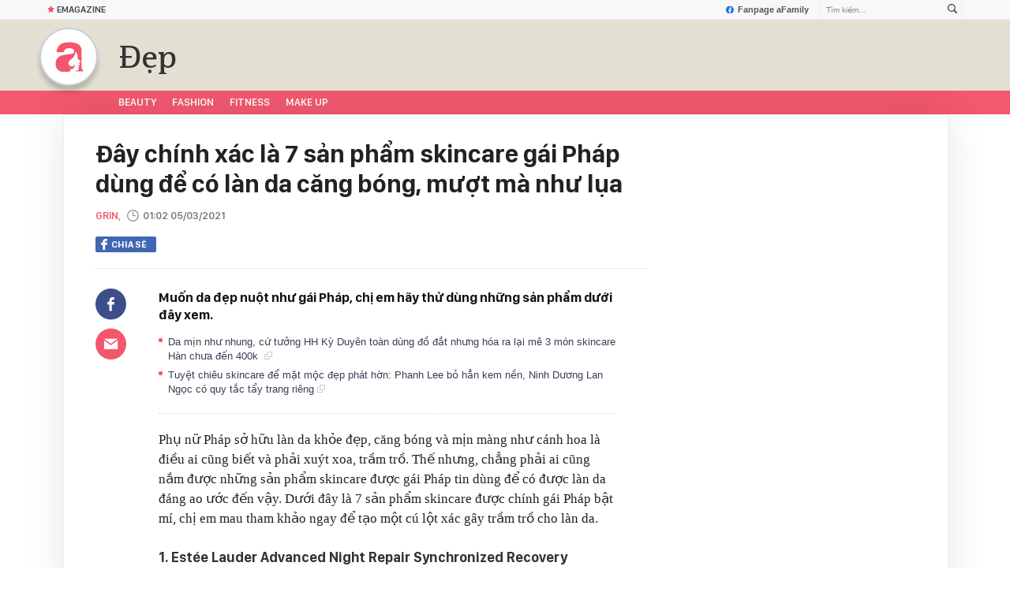

--- FILE ---
content_type: text/html; charset=UTF-8
request_url: https://afamily.vn/get-detail-related-news/23670.chn
body_size: 3447
content:
<div class="afamily-content-box afc-new-same-cate" data-marked-zoneid="af_detail_cung_chuyen_muc">
        <div class="afcnsc-header">
            Tin cùng chuyên mục
            <!-------------------------- VIEW BY DATE ----------------------->
            <div class="kscli-view-by-date fr clearfix">
                <span class="ksclivbd-title fl">Xem theo ngày</span>
                <ul class="ksclivbd-form clearfix fl">
                    <li>
                        <select id="ksclivbdf-date" aria-label="day">
                            <option value="0">Ngày</option>
                            <option value="1">1</option><option value="2">2</option><option value="3">3</option><option value="4">4</option><option value="5">5</option><option value="6">6</option><option value="7">7</option><option value="8">8</option><option value="9">9</option><option selected="selected" value="10">10</option><option value="11">11</option><option value="12">12</option><option value="13">13</option><option value="14">14</option><option value="15">15</option><option value="16">16</option><option value="17">17</option><option value="18">18</option><option value="19">19</option><option value="20">20</option><option value="21">21</option><option value="22">22</option><option value="23">23</option><option value="24">24</option><option value="25">25</option><option value="26">26</option><option value="27">27</option><option value="28">28</option><option value="29">29</option><option value="30">30</option><option value="31">31</option>
                        </select>
                    </li>
                    <li>
                        <select id="ksclivbdf-month" aria-label="month">
                            <option value="0">Tháng </option>
                            <option selected="selected" value="1">1</option><option value="2">2</option><option value="3">3</option><option value="4">4</option><option value="5">5</option><option value="6">6</option><option value="7">7</option><option value="8">8</option><option value="9">9</option><option value="10">10</option><option value="11">11</option><option value="12">12</option>
                        </select>
                    </li>
                    <li>
                        <select id="ksclivbdf-year" aria-label="year">
                            <option value="0">Năm </option>
                            <option selected="selected" value="2026">2026</option><option value="2025">2025</option><option value="2024">2024</option><option value="2023">2023</option><option value="2022">2022</option>
                        </select>
                    </li>
                    <li>
                        <button type="button" class="ksclivbdf-view">Xem</button>
                    </li>
                </ul>
            </div>
            <!-------------------------- VIEW BY DATE ----------------------->
        </div>

        <div class="afcnsc-content" data-cd-key="siteid236:newsposition:zoneid23670type3;;siteid236:newsinzone:zone23670" data-cd-top="6">
            <div class="afcnsc-ul">

                <div class="rowccm clearfix" id="ccm_row1">
                                                                        <div class="afcnscu-li" data-newsid="236260108184027681" data-parentid="">
                                <a data-box="chm-detai1" href="/5-kieu-toc-ngang-vai-cho-nang-khong-thich-cat-toc-qua-ngan-nhung-van-muon-tre-ra-vai-tuoi-236260108184027681.chn" title="5 kiểu tóc ngang vai cho nàng không thích cắt tóc quá ngắn, nhưng vẫn muốn trẻ ra vài tuổi'" data-newsid="236260108184027681" data-parentid="" class="afcnscul-link show-popup visit-popup inited-timeline-popup" data-popup-url="/5-kieu-toc-ngang-vai-cho-nang-khong-thich-cat-toc-qua-ngan-nhung-van-muon-tre-ra-vai-tuoi-236260108184027681.chn" setopen="" ispopup="">
                                                                            <span class="afcnscull-thumb" style="background-image: url('https://afamilycdn.com/thumb_w/240/150157425591193600/2026/1/8/thiet-ke-chua-co-ten-2026-01-08t174338755-17678719743371490036517.jpg');">
                                            <span class="afcnsculll-mask"></span>
                                        </span>
                                                                        <span class="afcnscull-title">5 kiểu tóc ngang vai cho nàng không thích cắt tóc quá ngắn, nhưng vẫn muốn trẻ ra vài tuổi
                                                                                    <span class="afcnscullt-time">- </span>
                                            <span class="afcnscullt-time time-ago" title="2026-01-10T10:00:00">2026-01-10T10:00:00</span>
                                                                            </span>
                                </a>
                            </div>
                                                                                                <div class="afcnscu-li" data-newsid="236260109202156867" data-parentid="">
                                <a data-box="chm-detai1" href="/nguoc-doi-moi-hom-nao-con-che-nay-dan-tinh-lai-quay-xe-khen-xoai-non-khong-dut-236260109202156867.chn" title="Ngược đời: Mới hôm nào còn chê, nay dân tình lại quay xe khen Xoài Non không dứt'" data-newsid="236260109202156867" data-parentid="" class="afcnscul-link show-popup visit-popup inited-timeline-popup" data-popup-url="/nguoc-doi-moi-hom-nao-con-che-nay-dan-tinh-lai-quay-xe-khen-xoai-non-khong-dut-236260109202156867.chn" setopen="" ispopup="">
                                                                            <video autoplay="true" muted loop playsinline
                                            class="lozad-video afcnscull-thumb"
                                            poster="https://afamilycdn.com/thumb_w/240/150157425591193600/2026/1/9/1767944821317453107967-1767950037713-1767950038781363615802-170-0-530-576-crop-1767950345455454636646-17679648890901330225992-0-0-360-576-crop-17679650897291714114532.gif.png"
                                            alt="Ngược đời: Mới hôm nào còn chê, nay dân tình lại quay xe khen Xoài Non không dứt"
                                            data-src="https://afamilycdn.com/150157425591193600/2026/1/9/1767944821317453107967-1767950037713-1767950038781363615802-170-0-530-576-crop-1767950345455454636646-17679648890901330225992-0-0-360-576-crop-17679650897291714114532.gif.mp4"
                                            type="video/mp4" src="https://afamilycdn.com/150157425591193600/2026/1/9/1767944821317453107967-1767950037713-1767950038781363615802-170-0-530-576-crop-1767950345455454636646-17679648890901330225992-0-0-360-576-crop-17679650897291714114532.gif.mp4"
                                            data-loaded="true">
                                        </video>
                                                                        <span class="afcnscull-title">Ngược đời: Mới hôm nào còn chê, nay dân tình lại quay xe khen Xoài Non không dứt
                                                                                    <span class="afcnscullt-time">- </span>
                                            <span class="afcnscullt-time time-ago" title="2026-01-10T09:05:00">2026-01-10T09:05:00</span>
                                                                            </span>
                                </a>
                            </div>
                                                                                                <div class="afcnscu-li" data-newsid="236260109201719476" data-parentid="">
                                <a data-box="chm-detai1" href="/noi-buoc-rhode-huda-beauty-khien-hoi-con-gai-dao-dien-voi-gia-do-dien-thoai-kiem-phan-phu-236260109201719476.chn" title="Nối bước Rhode, Huda Beauty khiến hội con gái đảo điên với giá đỡ điện thoại kiêm phấn phủ'" data-newsid="236260109201719476" data-parentid="" class="afcnscul-link show-popup visit-popup inited-timeline-popup" data-popup-url="/noi-buoc-rhode-huda-beauty-khien-hoi-con-gai-dao-dien-voi-gia-do-dien-thoai-kiem-phan-phu-236260109201719476.chn" setopen="" ispopup="">
                                                                            <span class="afcnscull-thumb" style="background-image: url('https://afamilycdn.com/thumb_w/240/150157425591193600/2026/1/9/trang-xinh-8-1767947105152879232535-1767964604535383960720-0-0-1250-1998-crop-176796462342284337133.png');">
                                            <span class="afcnsculll-mask"></span>
                                        </span>
                                                                        <span class="afcnscull-title">Nối bước Rhode, Huda Beauty khiến hội con gái đảo điên với giá đỡ điện thoại kiêm phấn phủ
                                                                                    <span class="afcnscullt-time">- </span>
                                            <span class="afcnscullt-time time-ago" title="2026-01-10T08:08:00">2026-01-10T08:08:00</span>
                                                                            </span>
                                </a>
                            </div>
                                                                                                                                                                                                </div>

                <div class="rowccm clearfix" id="ccm_row2">
                                                                                                                                                                                                            <div class="afcnscu-li" data-newsid="236260109161633345" data-parentid="">
                                <a data-box="chm-detai2" href="/dieu-bat-on-nhat-cua-thanh-thuy-236260109161633345.chn" title="Điều bất ổn nhất của Thanh Thủy'" data-newsid="236260109161633345" data-parentid="" class="afcnscul-link show-popup visit-popup inited-timeline-popup" data-popup-url="/dieu-bat-on-nhat-cua-thanh-thuy-236260109161633345.chn" setopen="" ispopup="">
                                                                            <video autoplay="true" muted loop playsinline
                                            class="lozad-video afcnscull-thumb"
                                            poster="https://afamilycdn.com/thumb_w/240/150157425591193600/2026/1/9/679317805891300348667-1767942523507-17679425240261175441524-210-0-710-800-crop-17679426177531209437447-1767950158780223727851-0-0-500-800-crop-17679501731901843751749.gif.png"
                                            alt="Điều bất ổn nhất của Thanh Thủy"
                                            data-src="https://afamilycdn.com/150157425591193600/2026/1/9/679317805891300348667-1767942523507-17679425240261175441524-210-0-710-800-crop-17679426177531209437447-1767950158780223727851-0-0-500-800-crop-17679501731901843751749.gif.mp4"
                                            type="video/mp4" src="https://afamilycdn.com/150157425591193600/2026/1/9/679317805891300348667-1767942523507-17679425240261175441524-210-0-710-800-crop-17679426177531209437447-1767950158780223727851-0-0-500-800-crop-17679501731901843751749.gif.mp4"
                                            data-loaded="true">
                                        </video>
                                                                        <span class="afcnscull-title">Điều bất ổn nhất của Thanh Thủy
                                        <span class="afcnscullt-time">- </span>
                                        <span class="afcnscullt-time time-ago" title="2026-01-10T07:07:00">2026-01-10T07:07:00</span>
                                    </span>
                                </a>
                            </div>
                                                                                                <div class="afcnscu-li" data-newsid="23626010818280811" data-parentid="">
                                <a data-box="chm-detai2" href="/sam-4-kieu-vay-nay-de-dien-tet-la-sai-lam-23626010818280811.chn" title="Sắm 4 kiểu váy này để diện Tết là sai lầm'" data-newsid="23626010818280811" data-parentid="" class="afcnscul-link show-popup visit-popup inited-timeline-popup" data-popup-url="/sam-4-kieu-vay-nay-de-dien-tet-la-sai-lam-23626010818280811.chn" setopen="" ispopup="">
                                                                            <span class="afcnscull-thumb" style="background-image: url('https://afamilycdn.com/thumb_w/240/150157425591193600/2026/1/8/5-1767871419649700460120-0-0-469-750-crop-1767871425664920463417.jpg');">
                                            <span class="afcnsculll-mask"></span>
                                        </span>
                                                                        <span class="afcnscull-title">Sắm 4 kiểu váy này để diện Tết là sai lầm
                                        <span class="afcnscullt-time">- </span>
                                        <span class="afcnscullt-time time-ago" title="2026-01-10T06:00:00">2026-01-10T06:00:00</span>
                                    </span>
                                </a>
                            </div>
                                                                                                <div class="afcnscu-li" data-newsid="236251231154831165" data-parentid="">
                                <a data-box="chm-detai2" href="/muon-toc-moc-nhanh-khoe-va-day-hon-thi-nhat-dinh-phai-su-dung-5-san-pham-nay-236251231154831165.chn" title="Muốn tóc mọc nhanh, khỏe và dày hơn thì nhất định phải sử dụng 5 sản phẩm này'" data-newsid="236251231154831165" data-parentid="" class="afcnscul-link show-popup visit-popup inited-timeline-popup" data-popup-url="/muon-toc-moc-nhanh-khoe-va-day-hon-thi-nhat-dinh-phai-su-dung-5-san-pham-nay-236251231154831165.chn" setopen="" ispopup="">
                                                                            <span class="afcnscull-thumb" style="background-image: url('https://afamilycdn.com/thumb_w/240/150157425591193600/2025/12/31/oacollage0-1767170873117308579859.jpg');">
                                            <span class="afcnsculll-mask"></span>
                                        </span>
                                                                        <span class="afcnscull-title">Muốn tóc mọc nhanh, khỏe và dày hơn thì nhất định phải sử dụng 5 sản phẩm này
                                        <span class="afcnscullt-time">- </span>
                                        <span class="afcnscullt-time time-ago" title="2026-01-10T00:00:00">2026-01-10T00:00:00</span>
                                    </span>
                                </a>
                            </div>
                                                                <div id="admzone500407"></div>
    <script>
        if (pageSettings.allow3rd) {
            admicroAD.unit.push(function() {
                admicroAD.show('admzone500407')
            });
        }
    </script>
                </div>

            </div>
        </div>
    </div>
<style>
    .afcnscu-li:nth-child(3) {
        margin-right: 0;
    }
</style>
<script>
    $(".afc-new-same-cate .time-ago").timeago();
</script>
<!--u: 10/01/2026 10:25:11 -->

--- FILE ---
content_type: text/html; charset=UTF-8
request_url: https://afamily.vn/get-detail-related-box.chn
body_size: 1982
content:
<style>
    .afcnscc-right video {
        width: 100%;
    }
</style>

<div class="afamily-content-box box-tin-noi-bat" data-marked-zoneid="af_detail_tin_noi_bat_af" data-cd-key="siteid236:newsposition:zoneid0type1" data-cd-top="2">
            <div class="afcnsc-header">Tin nổi bật aFamily</div>
        <div class="afcnsc-content clearfix" id="detail-boxnb">
                                                <article class="afcnscc-left" data-parentid="" data-newsid="236260901132940671">
                                                    <a setopen="" ispopup="" data-box="nbm-detai" href="/picha-quy-tu-nha-hh-ngoc-han-em-be-chao-doi-trong-ca-sinh-hiem-cang-lon-ra-dang-my-nam-tuong-lai-236260901132940671.chn" title="Picha - quý tử nhà HH Ngọc Hân: Em bé chào đời trong ca sinh hiếm, càng lớn ra dáng &quot;mỹ nam&quot; tương lai" data-newsid="236260901132940671" class="afcnsccl-linkthumb show-popup visit-popup" data-popup-url="/picha-quy-tu-nha-hh-ngoc-han-em-be-chao-doi-trong-ca-sinh-hiem-cang-lon-ra-dang-my-nam-tuong-lai-236260901132940671.chn" style="background-image: url('https://afamilycdn.com/thumb_w/540/150157425591193600/2026/1/9/collage-17679408264981867609028.jpg');">
                                <span class="afcnsccll-mask"></span>
                            </a>
                                                <a setopen="" ispopup="" data-box="nbm-detai" href="/picha-quy-tu-nha-hh-ngoc-han-em-be-chao-doi-trong-ca-sinh-hiem-cang-lon-ra-dang-my-nam-tuong-lai-236260901132940671.chn" title="Picha - quý tử nhà HH Ngọc Hân: Em bé chào đời trong ca sinh hiếm, càng lớn ra dáng &quot;mỹ nam&quot; tương lai" class="afcnsccl-link show-popup visit-popup" data-popup-url="/picha-quy-tu-nha-hh-ngoc-han-em-be-chao-doi-trong-ca-sinh-hiem-cang-lon-ra-dang-my-nam-tuong-lai-236260901132940671.chn">Picha - quý tử nhà HH Ngọc Hân: Em bé chào đời trong ca sinh hiếm, càng lớn ra dáng &quot;mỹ nam&quot; tương lai</a>
                        <p class="afcnsccl-sapo">Quả không hổ danh là con trai của hoa hậu, bé Pi sở hữu rất đường nét hài hòa trên khuôn mặt, cậu bé kháu khỉnh và cứng cáp và đặc biệt có mái tóc dày dặn hơn hẳn chúng bạn.</p>
                    </article>
                                                        
            <ul class="list-1 list-border">
                                                                                                <li class="afcnscc-right" data-newsid="236260110074511572" data-parentid="">
                            <a data-box="nbm-detai" href="/nguoi-phu-nu-bi-hanh-hung-o-chung-cu-ha-noi-hanh-dong-bat-thuong-cua-nam-thanh-nien-trong-thang-may-236260110074511572.chn" title="Người phụ nữ bị hành hung ở chung cư Hà Nội: Hành động bất thường của nam thanh niên trong thang máy" data-newsid="236260110074511572" data-parentid="" class="afcnsccr-link show-popup visit-popup" data-popup-url="/nguoi-phu-nu-bi-hanh-hung-o-chung-cu-ha-noi-hanh-dong-bat-thuong-cua-nam-thanh-nien-trong-thang-may-236260110074511572.chn" setopen="" ispopup="">

                                                                    <span class="afcnsccrl-thumb" style="background-image: url('https://afamilycdn.com/thumb_w/280/150157425591193600/2026/1/10/141-1768005556437-17680055576831253545927-0-38-468-787-crop-17680058911781555006015.jpg');">
                                        <span class="afcnsccrlt-mask"></span>
                                    </span>
                                                                <span class="afcnsccrl-title">Người phụ nữ bị hành hung ở chung cư Hà Nội: Hành động bất thường của nam thanh niên trong thang máy</span>
                            </a>
                        </li>
                                                </ul>

        </div>
    </div>

<div class="afamily-content-box">
    <div class="afcnsc-header">Đọc thêm</div>
    <div class="afcnsc-content listpopup" data-marked-zoneid="af_detail_stream">
        <div class="afwb-listnew clearfix">
            <div id="aiservice-readmore" data-callback="callbackInitDetail"></div>
        </div>
    </div>
</div>
<script type="application/javascript">
    if (!isNotAllow3rd) {
        setTimeout(() => {
            loadJsAsync('https://js.aiservice.vn/rec/afamily-readmore.js');
        }, 200);
    }
</script>
<!--u: 10/01/2026 10:33:30 -->

--- FILE ---
content_type: text/css
request_url: https://static.mediacdn.vn/afamily/web_css/20251011/afamily.detail.min.css
body_size: 118433
content:
@charset "utf-8";a,abbr,acronym,address,applet,article,aside,audio,b,big,blockquote,body,canvas,caption,center,cite,code,dd,del,details,dfn,div,dl,dt,em,embed,fieldset,figcaption,figure,footer,form,h1,h2,h3,h4,h5,h6,header,hgroup,html,i,iframe,img,ins,kbd,label,legend,li,mark,menu,nav,object,ol,output,p,pre,q,ruby,s,samp,section,small,span,strike,strong,sub,summary,sup,table,tbody,td,tfoot,th,thead,time,tr,tt,u,ul,var,video{margin:0;padding:0;border:0;font-size:100%;font:inherit;vertical-align:baseline}textarea{resize:none}article,aside,details,figcaption,figure,footer,header,hgroup,menu,nav,section{display:block}body{line-height:1;font-family:Arial,Helvetica,sans-serif;height:auto!important;margin:0;padding:0;background:rgba(255,255,255,.95);overflow-x:hidden;text-rendering:geometricPrecision;-webkit-font-smoothing:antialiased;-moz-osx-font-smoothing:grayscale}ol,ul{list-style:none}blockquote,q{quotes:none}blockquote:after,blockquote:before,q:after,q:before{content:'';content:none}table{border-collapse:collapse;border-spacing:0}.clearfix:after{visibility:hidden;display:block;font-size:0;content:" ";clear:both;height:0}.br-r{border-right:1px #efefef solid}.fl{float:left}.fr{float:right}.mr-0{margin-right:0!important}.mr-10{margin-right:10px}.mr-20{margin-right:20px}.mr-25{margin-right:20px}.mr-30{margin-right:30px}.mr-40{margin-right:40px}.mr-60{margin-right:60px}.ml-0{margin-left:0!important}.ml-10{margin-left:10px}.ml-20{margin-left:20px}.ml-30{margin-left:30px}.ml-40{margin-left:40px}.ml-60{margin-left:40px}.mt-0{margin-top:0!important}.mt-10{margin-top:10px}.mt-20{margin-top:20px}.mt-30{margin-top:30px}.mt-40{margin-top:40px}.mt-60{margin-top:60px}.mt-80{margin-top:80px}.mt-100{margin-top:100px}.mb-0{margin-bottom:0!important}.mb-10{margin-bottom:10px!important}.mb-20{margin-bottom:20px!important}.mb-30{margin-bottom:30px!important}.mb-40{margin-bottom:40px!important}.mb-60{margin-bottom:60px!important}.mb-80{margin-bottom:80px!important}.mb-100{margin-bottom:100px!important}.pr-20{padding-right:20px}.pr-19{padding-right:19px}.pr-15{padding-right:15px}.pt-10{padding-top:10px}.pt-20{padding-top:20px}.pt-30{padding-top:30px}.pt-40{padding-top:40px}.pt-50{padding-top:50px}.pt-60{padding-top:60px}.pt-70{padding-top:70px}.pt-80{padding-top:80px}.w980{width:980px;margin:0 auto;z-index:1;position:relative;box-sizing:border-box}.w660{width:660px;margin:0 auto}.w668{width:668px;margin:0 auto}.w300{width:300px}.w400{width:400px}.w500{width:500px}.w700{width:700px}.w720{width:720px}.w535{width:535px}.w540{width:540px}.w590{width:590px}.w48{width:46%;float:left}.w265{width:265px}.w320{width:320px;float:left;box-sizing:border-box}.w830{width:830px}.w900{width:900px;margin:0 auto}.w1040{width:1040px;margin:0 auto}.w1160{width:1160px;margin:0 auto}.pr{position:relative}.pa{position:absolute}a{text-decoration:none}@font-face{font-family:SFD-Medium;src:url('https://static.mediacdn.vn/afamily/web_font/SFD-Medium.eot');src:url('https://static.mediacdn.vn/afamily/web_font/SFD-Medium.eot') format('embedded-opentype'),url('https://static.mediacdn.vn/afamily/web_font/SFD-Medium.woff2'),url('https://static.mediacdn.vn/afamily/web_font/SFD-Medium.woff') format('woff'),url('https://static.mediacdn.vn/afamily/web_font/SFD-Medium.ttf') format('truetype'),url('https://static.mediacdn.vn/afamily/web_font/SFD-Medium.svg#SFD-Medium') format('svg');font-display:swap}@font-face{font-family:SFD-Semibold;src:url('https://static.mediacdn.vn/afamily/web_font/SFD-SemiBold.eot');src:url('https://static.mediacdn.vn/afamily/web_font/SFD-SemiBold.eot') format('embedded-opentype'),url('https://static.mediacdn.vn/afamily/web_font/SFD-SemiBold.woff2'),url('https://static.mediacdn.vn/afamily/web_font/SanFranciscoDisplay-Semibold.woff') format('woff'),url('https://static.mediacdn.vn/afamily/web_font/SanFranciscoDisplay-Semibold.ttf') format('truetype'),url('https://static.mediacdn.vn/afamily/web_font/SanFranciscoDisplay-Semibold.svg#SanFranciscoDisplay-Semibold') format('svg');font-display:swap}@font-face{font-family:SFD-Bold;src:url('https://static.mediacdn.vn/afamily/web_font/SFD-Bold.eot');src:url('https://static.mediacdn.vn/afamily/web_font/SFD-Bold.eot') format('embedded-opentype'),url('https://static.mediacdn.vn/afamily/web_font/SFD-Bold.woff2'),url('https://static.mediacdn.vn/afamily/web_font/SFD-Bold.woff') format('woff'),url('https://static.mediacdn.vn/afamily/web_font/SFD-Bold.ttf') format('truetype'),url('https://static.mediacdn.vn/afamily/web_font/SFD-Bold.svg#SFD-Bold') format('svg');font-display:swap}@font-face{font-family:'Abelard Medium';src:url('https://static.mediacdn.vn/afamily/web_font/Abelard_Medium.eot');src:url('https://static.mediacdn.vn/afamily/web_font/Abelard_Medium.eot') format('embedded-opentype'),url('https://static.mediacdn.vn/afamily/web_font/Abelard-Medium.woff2'),url('https://static.mediacdn.vn/afamily/web_font/Abelard_Medium.woff') format('woff'),url('https://static.mediacdn.vn/afamily/web_font/Abelard_Medium.ttf') format('truetype'),url('https://static.mediacdn.vn/afamily/web_font/Abelard_Medium.svg#Abelard_Medium') format('svg');font-display:swap}@font-face{font-family:SFD-Regular;src:url('https://static.mediacdn.vn/afamily/web_font/SFD-Regular.eot');src:url('https://static.mediacdn.vn/afamily/web_font/SFD-Regular.eot') format('embedded-opentype'),url('https://static.mediacdn.vn/afamily/web_font/SFD-Regular.woff2'),url('https://static.mediacdn.vn/afamily/web_font/SFD-Regular.woff') format('woff'),url('https://static.mediacdn.vn/afamily/web_font/SFD-Regular.ttf') format('truetype'),url('https://static.mediacdn.vn/afamily/web_font/SFD-Regular.svg#SFD-Regular') format('svg');font-display:swap}@font-face{font-family:Merriweather-Regular;src:url('https://afamilycdn.com/web_font/Merriweather-Regular.eot');src:url('https://afamilycdn.com/web_font/Merriweather-Regular.eot') format('embedded-opentype'),url('https://afamilycdn.com/web_font/Merriweather-Regular.woff2'),url('https://afamilycdn.com/web_font/Merriweather-Regular.woff') format('woff'),url('https://afamilycdn.com/web_font/Merriweather-Regular.ttf') format('truetype'),url('https://afamilycdn.com/web_font/Merriweather-Regular.svg#Merriweather-Regular') format('svg');font-display:swap}@font-face{font-family:Merriweather-Bold;src:url('https://afamilycdn.com/web_font/Merriweather-Bold.eot');src:url('https://afamilycdn.com/web_font/Merriweather-Bold.eot') format('embedded-opentype'),url('https://afamilycdn.com/web_font/Merriweather-Bold.woff2'),url('https://afamilycdn.com/web_font/Merriweather-Bold.woff') format('woff'),url('https://afamilycdn.com/web_font/Merriweather-Bold.ttf') format('truetype'),url('https://afamilycdn.com/web_font/Merriweather-Bold.svg#Merriweather-Bold') format('svg');font-display:swap}@font-face{font-family:SFProDisplay-Regular;src:url('https://afamilycdn.com/web_font/SFProDisplay-Regular.eot');src:url('https://afamilycdn.com/web_font/SFProDisplay-Regular.eot') format('embedded-opentype'),url('https://afamilycdn.com/web_font/SFProDisplay-Regular.woff2'),url('https://afamilycdn.com/web_font/SFProDisplay-Regular.woff') format('woff'),url('https://afamilycdn.com/web_font/SFProDisplay-Regular.ttf') format('truetype'),url('https://afamilycdn.com/web_font/SFProDisplay-Regular.svg#SFProDisplay-Regular') format('svg');font-display:swap}@font-face{font-family:SFProDisplay-Medium;src:url('https://afamilycdn.com/web_font/SFProDisplay-Medium.eot');src:url('https://afamilycdn.com/web_font/SFProDisplay-Medium.eot') format('embedded-opentype'),url('https://afamilycdn.com/web_font/SFProDisplay-Medium.woff2'),url('https://afamilycdn.com/web_font/SFProDisplay-Medium.woff') format('woff'),url('https://afamilycdn.com/web_font/SFProDisplay-Medium.ttf') format('truetype'),url('https://afamilycdn.com/web_font/SFProDisplay-Medium.svg#SFProDisplay-Medium') format('svg');font-display:swap}@font-face{font-family:SFProDisplay-Bold;src:url('https://afamilycdn.com/web_font/SFProDisplay-Bold.eot');src:url('https://afamilycdn.com/web_font/SFProDisplay-Bold.eot') format('embedded-opentype'),url('https://afamilycdn.com/web_font/SFProDisplay-Bold.woff2'),url('https://afamilycdn.com/web_font/SFProDisplay-Bold.woff') format('woff'),url('https://afamilycdn.com/web_font/SFProDisplay-Bold.ttf') format('truetype'),url('https://afamilycdn.com/web_font/SFProDisplay-Bold.svg#SFProDisplay-Bold') format('svg');font-display:swap}@font-face{font-family:SFProDisplay-Semibold;src:url('https://afamilycdn.com/web_font/SFProDisplay-Semibold.eot');src:url('https://afamilycdn.com/web_font/SFProDisplay-Semibold.eot') format('embedded-opentype'),url('https://afamilycdn.com/web_font/SFProDisplay-Semibold.woff2'),url('https://afamilycdn.com/web_font/SFProDisplay-Semibold.woff') format('woff'),url('https://afamilycdn.com/web_font/SFProDisplay-Semibold.ttf') format('truetype'),url('https://afamilycdn.com/web_font/SFProDisplay-Semibold.svg#SFProDisplay-Semibold') format('svg');font-display:swap}.swiper-container{margin:0 auto;position:relative;overflow:hidden;list-style:none;padding:0;z-index:1}.swiper-container-no-flexbox .swiper-slide{float:left}.swiper-container-vertical>.swiper-wrapper{-webkit-box-orient:vertical;-webkit-box-direction:normal;-webkit-flex-direction:column;-ms-flex-direction:column;flex-direction:column}.swiper-wrapper{position:relative;width:100%;height:100%;z-index:1;display:-webkit-box;display:-webkit-flex;display:-ms-flexbox;display:flex;-webkit-transition-property:-webkit-transform;transition-property:-webkit-transform;-o-transition-property:transform;transition-property:transform;transition-property:transform,-webkit-transform;-webkit-box-sizing:content-box;box-sizing:content-box}.swiper-container-android .swiper-slide,.swiper-wrapper{-webkit-transform:translate3d(0,0,0);transform:translate3d(0,0,0)}.swiper-container-multirow>.swiper-wrapper{-webkit-flex-wrap:wrap;-ms-flex-wrap:wrap;flex-wrap:wrap}.swiper-container-free-mode>.swiper-wrapper{-webkit-transition-timing-function:ease-out;-o-transition-timing-function:ease-out;transition-timing-function:ease-out;margin:0 auto}.swiper-slide{-webkit-flex-shrink:0;-ms-flex-negative:0;flex-shrink:0;width:100%;height:100%;position:relative;-webkit-transition-property:-webkit-transform;transition-property:-webkit-transform;-o-transition-property:transform;transition-property:transform;transition-property:transform,-webkit-transform}.swiper-invisible-blank-slide{visibility:hidden}.swiper-container-autoheight,.swiper-container-autoheight .swiper-slide{height:auto}.swiper-container-autoheight .swiper-wrapper{-webkit-box-align:start;-webkit-align-items:flex-start;-ms-flex-align:start;align-items:flex-start;-webkit-transition-property:height,-webkit-transform;transition-property:height,-webkit-transform;-o-transition-property:transform,height;transition-property:transform,height;transition-property:transform,height,-webkit-transform}.swiper-container-3d{-webkit-perspective:1200px;perspective:1200px}.swiper-container-3d .swiper-cube-shadow,.swiper-container-3d .swiper-slide,.swiper-container-3d .swiper-slide-shadow-bottom,.swiper-container-3d .swiper-slide-shadow-left,.swiper-container-3d .swiper-slide-shadow-right,.swiper-container-3d .swiper-slide-shadow-top,.swiper-container-3d .swiper-wrapper{-webkit-transform-style:preserve-3d;transform-style:preserve-3d}.swiper-container-3d .swiper-slide-shadow-bottom,.swiper-container-3d .swiper-slide-shadow-left,.swiper-container-3d .swiper-slide-shadow-right,.swiper-container-3d .swiper-slide-shadow-top{position:absolute;left:0;top:0;width:100%;height:100%;pointer-events:none;z-index:10}.swiper-container-3d .swiper-slide-shadow-left{background-image:-webkit-gradient(linear,right top,left top,from(rgba(0,0,0,.5)),to(rgba(0,0,0,0)));background-image:-webkit-linear-gradient(right,rgba(0,0,0,.5),rgba(0,0,0,0));background-image:-o-linear-gradient(right,rgba(0,0,0,.5),rgba(0,0,0,0));background-image:linear-gradient(to left,rgba(0,0,0,.5),rgba(0,0,0,0))}.swiper-container-3d .swiper-slide-shadow-right{background-image:-webkit-gradient(linear,left top,right top,from(rgba(0,0,0,.5)),to(rgba(0,0,0,0)));background-image:-webkit-linear-gradient(left,rgba(0,0,0,.5),rgba(0,0,0,0));background-image:-o-linear-gradient(left,rgba(0,0,0,.5),rgba(0,0,0,0));background-image:linear-gradient(to right,rgba(0,0,0,.5),rgba(0,0,0,0))}.swiper-container-3d .swiper-slide-shadow-top{background-image:-webkit-gradient(linear,left bottom,left top,from(rgba(0,0,0,.5)),to(rgba(0,0,0,0)));background-image:-webkit-linear-gradient(bottom,rgba(0,0,0,.5),rgba(0,0,0,0));background-image:-o-linear-gradient(bottom,rgba(0,0,0,.5),rgba(0,0,0,0));background-image:linear-gradient(to top,rgba(0,0,0,.5),rgba(0,0,0,0))}.swiper-container-3d .swiper-slide-shadow-bottom{background-image:-webkit-gradient(linear,left top,left bottom,from(rgba(0,0,0,.5)),to(rgba(0,0,0,0)));background-image:-webkit-linear-gradient(top,rgba(0,0,0,.5),rgba(0,0,0,0));background-image:-o-linear-gradient(top,rgba(0,0,0,.5),rgba(0,0,0,0));background-image:linear-gradient(to bottom,rgba(0,0,0,.5),rgba(0,0,0,0))}.swiper-container-wp8-horizontal,.swiper-container-wp8-horizontal>.swiper-wrapper{-ms-touch-action:pan-y;touch-action:pan-y}.swiper-container-wp8-vertical,.swiper-container-wp8-vertical>.swiper-wrapper{-ms-touch-action:pan-x;touch-action:pan-x}.swiper-button-next,.swiper-button-prev{position:absolute;top:50%;width:35px;height:70px;margin-top:-22px;z-index:10;cursor:pointer;background-size:27px 44px;background-position:center;background-repeat:no-repeat;opacity:.5}.swiper-button-next:hover,.swiper-button-prev:hover{opacity:1}.swiper-button-next.swiper-button-disabled,.swiper-button-prev.swiper-button-disabled{opacity:.35;cursor:auto;pointer-events:none}.swiper-button-prev,.swiper-container-rtl .swiper-button-next{left:0;right:auto;background-size:35px 70px}.swiper-button-next,.swiper-container-rtl .swiper-button-prev{right:0;left:auto;background-size:35px 70px}.swiper-button-prev.swiper-button-white,.swiper-container-rtl .swiper-button-next.swiper-button-white{background-image:url("data:image/svg+xml;charset=utf-8,%3Csvg%20xmlns%3D'http%3A%2F%2Fwww.w3.org%2F2000%2Fsvg'%20viewBox%3D'0%200%2027%2044'%3E%3Cpath%20d%3D'M0%2C22L22%2C0l2.1%2C2.1L4.2%2C22l19.9%2C19.9L22%2C44L0%2C22L0%2C22L0%2C22z'%20fill%3D'%23ffffff'%2F%3E%3C%2Fsvg%3E")}.swiper-button-next.swiper-button-white,.swiper-container-rtl .swiper-button-prev.swiper-button-white{background-image:url("data:image/svg+xml;charset=utf-8,%3Csvg%20xmlns%3D'http%3A%2F%2Fwww.w3.org%2F2000%2Fsvg'%20viewBox%3D'0%200%2027%2044'%3E%3Cpath%20d%3D'M27%2C22L27%2C22L5%2C44l-2.1-2.1L22.8%2C22L2.9%2C2.1L5%2C0L27%2C22L27%2C22z'%20fill%3D'%23ffffff'%2F%3E%3C%2Fsvg%3E")}.swiper-button-prev.swiper-button-black,.swiper-container-rtl .swiper-button-next.swiper-button-black{background-image:url("data:image/svg+xml;charset=utf-8,%3Csvg%20xmlns%3D'http%3A%2F%2Fwww.w3.org%2F2000%2Fsvg'%20viewBox%3D'0%200%2027%2044'%3E%3Cpath%20d%3D'M0%2C22L22%2C0l2.1%2C2.1L4.2%2C22l19.9%2C19.9L22%2C44L0%2C22L0%2C22L0%2C22z'%20fill%3D'%23000000'%2F%3E%3C%2Fsvg%3E")}.swiper-button-next.swiper-button-black,.swiper-container-rtl .swiper-button-prev.swiper-button-black{background-image:url("data:image/svg+xml;charset=utf-8,%3Csvg%20xmlns%3D'http%3A%2F%2Fwww.w3.org%2F2000%2Fsvg'%20viewBox%3D'0%200%2027%2044'%3E%3Cpath%20d%3D'M27%2C22L27%2C22L5%2C44l-2.1-2.1L22.8%2C22L2.9%2C2.1L5%2C0L27%2C22L27%2C22z'%20fill%3D'%23000000'%2F%3E%3C%2Fsvg%3E")}.swiper-pagination{position:absolute;text-align:center;-webkit-transition:.3s opacity;-o-transition:.3s opacity;transition:.3s opacity;-webkit-transform:translate3d(0,0,0);transform:translate3d(0,0,0);z-index:10}.swiper-pagination.swiper-pagination-hidden{opacity:0}.swiper-container-horizontal>.swiper-pagination-bullets,.swiper-pagination-custom,.swiper-pagination-fraction{top:10px;left:0;width:100%}.swiper-pagination-bullets-dynamic{overflow:hidden;font-size:0}.swiper-pagination-bullets-dynamic .swiper-pagination-bullet{-webkit-transform:scale(.33);-ms-transform:scale(.33);transform:scale(.33);position:relative}.swiper-pagination-bullets-dynamic .swiper-pagination-bullet-active{-webkit-transform:scale(1);-ms-transform:scale(1);transform:scale(1)}.swiper-pagination-bullets-dynamic .swiper-pagination-bullet-active-prev{-webkit-transform:scale(.66);-ms-transform:scale(.66);transform:scale(.66)}.swiper-pagination-bullets-dynamic .swiper-pagination-bullet-active-prev-prev{-webkit-transform:scale(.33);-ms-transform:scale(.33);transform:scale(.33)}.swiper-pagination-bullets-dynamic .swiper-pagination-bullet-active-next{-webkit-transform:scale(.66);-ms-transform:scale(.66);transform:scale(.66)}.swiper-pagination-bullets-dynamic .swiper-pagination-bullet-active-next-next{-webkit-transform:scale(.33);-ms-transform:scale(.33);transform:scale(.33)}.swiper-pagination-bullet{width:8px;height:8px;display:inline-block;border-radius:100%;background:#000;opacity:.2}button.swiper-pagination-bullet{border:none;margin:0;padding:0;-webkit-box-shadow:none;box-shadow:none;-webkit-appearance:none;-moz-appearance:none;appearance:none}.swiper-pagination-clickable .swiper-pagination-bullet{cursor:pointer}.swiper-pagination-bullet-active{opacity:1;background:#9a8763}.swiper-container-vertical>.swiper-pagination-bullets{right:10px;top:50%;-webkit-transform:translate3d(0,-50%,0);transform:translate3d(0,-50%,0)}.swiper-container-vertical>.swiper-pagination-bullets .swiper-pagination-bullet{margin:6px 0;display:block}.swiper-container-vertical>.swiper-pagination-bullets.swiper-pagination-bullets-dynamic{top:50%;-webkit-transform:translateY(-50%);-ms-transform:translateY(-50%);transform:translateY(-50%);width:8px}.swiper-container-vertical>.swiper-pagination-bullets.swiper-pagination-bullets-dynamic .swiper-pagination-bullet{display:inline-block;-webkit-transition:.2s top,.2s -webkit-transform;transition:.2s top,.2s -webkit-transform;-o-transition:.2s transform,.2s top;transition:.2s transform,.2s top;transition:.2s transform,.2s top,.2s -webkit-transform}.swiper-container-horizontal>.swiper-pagination-bullets .swiper-pagination-bullet{margin:0 4px}.swiper-container-horizontal>.swiper-pagination-bullets.swiper-pagination-bullets-dynamic{left:50%;-webkit-transform:translateX(-50%);-ms-transform:translateX(-50%);transform:translateX(-50%);white-space:nowrap}.swiper-container-horizontal>.swiper-pagination-bullets.swiper-pagination-bullets-dynamic .swiper-pagination-bullet{-webkit-transition:.2s left,.2s -webkit-transform;transition:.2s left,.2s -webkit-transform;-o-transition:.2s transform,.2s left;transition:.2s transform,.2s left;transition:.2s transform,.2s left,.2s -webkit-transform}.swiper-container-horizontal.swiper-container-rtl>.swiper-pagination-bullets-dynamic .swiper-pagination-bullet{-webkit-transition:.2s right,.2s -webkit-transform;transition:.2s right,.2s -webkit-transform;-o-transition:.2s transform,.2s right;transition:.2s transform,.2s right;transition:.2s transform,.2s right,.2s -webkit-transform}.swiper-pagination-progressbar{background:rgba(0,0,0,.25);position:absolute}.swiper-pagination-progressbar .swiper-pagination-progressbar-fill{background:#007aff;position:absolute;left:0;top:0;width:100%;height:100%;-webkit-transform:scale(0);-ms-transform:scale(0);transform:scale(0);-webkit-transform-origin:left top;-ms-transform-origin:left top;transform-origin:left top}.swiper-container-rtl .swiper-pagination-progressbar .swiper-pagination-progressbar-fill{-webkit-transform-origin:right top;-ms-transform-origin:right top;transform-origin:right top}.swiper-container-horizontal>.swiper-pagination-progressbar{width:100%;height:4px;left:0;top:0}.swiper-container-vertical>.swiper-pagination-progressbar{width:4px;height:100%;left:0;top:0}.swiper-pagination-white .swiper-pagination-bullet-active{background:#fff}.swiper-pagination-progressbar.swiper-pagination-white{background:rgba(255,255,255,.25)}.swiper-pagination-progressbar.swiper-pagination-white .swiper-pagination-progressbar-fill{background:#fff}.swiper-pagination-black .swiper-pagination-bullet-active{background:#000}.swiper-pagination-progressbar.swiper-pagination-black{background:rgba(0,0,0,.25)}.swiper-pagination-progressbar.swiper-pagination-black .swiper-pagination-progressbar-fill{background:#000}.swiper-scrollbar{border-radius:10px;position:relative;-ms-touch-action:none;background:rgba(0,0,0,.1)}.swiper-container-horizontal>.swiper-scrollbar{position:absolute;left:1%;bottom:3px;z-index:50;height:5px;width:98%}.swiper-container-vertical>.swiper-scrollbar{position:absolute;right:3px;top:1%;z-index:50;width:5px;height:98%}.swiper-scrollbar-drag{height:100%;width:100%;position:relative;background:rgba(0,0,0,.5);border-radius:10px;left:0;top:0}.swiper-scrollbar-cursor-drag{cursor:move}.swiper-zoom-container{width:100%;height:100%;display:-webkit-box;display:-webkit-flex;display:-ms-flexbox;display:flex;-webkit-box-pack:center;-webkit-justify-content:center;-ms-flex-pack:center;justify-content:center;-webkit-box-align:center;-webkit-align-items:center;-ms-flex-align:center;align-items:center;text-align:center}.swiper-zoom-container>canvas,.swiper-zoom-container>img,.swiper-zoom-container>svg{max-width:100%;max-height:100%;-o-object-fit:contain;object-fit:contain}.swiper-slide-zoomed{cursor:move}.swiper-lazy-preloader{width:42px;height:42px;position:absolute;left:50%;top:50%;margin-left:-21px;margin-top:-21px;z-index:10;-webkit-transform-origin:50%;-ms-transform-origin:50%;transform-origin:50%;-webkit-animation:swiper-preloader-spin 1s steps(12,end) infinite;animation:swiper-preloader-spin 1s steps(12,end) infinite}.swiper-lazy-preloader:after{display:block;content:'';width:100%;height:100%;background-image:url("data:image/svg+xml;charset=utf-8,%3Csvg%20viewBox%3D'0%200%20120%20120'%20xmlns%3D'http%3A%2F%2Fwww.w3.org%2F2000%2Fsvg'%20xmlns%3Axlink%3D'http%3A%2F%2Fwww.w3.org%2F1999%2Fxlink'%3E%3Cdefs%3E%3Cline%20id%3D'l'%20x1%3D'60'%20x2%3D'60'%20y1%3D'7'%20y2%3D'27'%20stroke%3D'%236c6c6c'%20stroke-width%3D'11'%20stroke-linecap%3D'round'%2F%3E%3C%2Fdefs%3E%3Cg%3E%3Cuse%20xlink%3Ahref%3D'%23l'%20opacity%3D'.27'%2F%3E%3Cuse%20xlink%3Ahref%3D'%23l'%20opacity%3D'.27'%20transform%3D'rotate(30%2060%2C60)'%2F%3E%3Cuse%20xlink%3Ahref%3D'%23l'%20opacity%3D'.27'%20transform%3D'rotate(60%2060%2C60)'%2F%3E%3Cuse%20xlink%3Ahref%3D'%23l'%20opacity%3D'.27'%20transform%3D'rotate(90%2060%2C60)'%2F%3E%3Cuse%20xlink%3Ahref%3D'%23l'%20opacity%3D'.27'%20transform%3D'rotate(120%2060%2C60)'%2F%3E%3Cuse%20xlink%3Ahref%3D'%23l'%20opacity%3D'.27'%20transform%3D'rotate(150%2060%2C60)'%2F%3E%3Cuse%20xlink%3Ahref%3D'%23l'%20opacity%3D'.37'%20transform%3D'rotate(180%2060%2C60)'%2F%3E%3Cuse%20xlink%3Ahref%3D'%23l'%20opacity%3D'.46'%20transform%3D'rotate(210%2060%2C60)'%2F%3E%3Cuse%20xlink%3Ahref%3D'%23l'%20opacity%3D'.56'%20transform%3D'rotate(240%2060%2C60)'%2F%3E%3Cuse%20xlink%3Ahref%3D'%23l'%20opacity%3D'.66'%20transform%3D'rotate(270%2060%2C60)'%2F%3E%3Cuse%20xlink%3Ahref%3D'%23l'%20opacity%3D'.75'%20transform%3D'rotate(300%2060%2C60)'%2F%3E%3Cuse%20xlink%3Ahref%3D'%23l'%20opacity%3D'.85'%20transform%3D'rotate(330%2060%2C60)'%2F%3E%3C%2Fg%3E%3C%2Fsvg%3E");background-position:50%;background-size:100%;background-repeat:no-repeat}.swiper-lazy-preloader-white:after{background-image:url("data:image/svg+xml;charset=utf-8,%3Csvg%20viewBox%3D'0%200%20120%20120'%20xmlns%3D'http%3A%2F%2Fwww.w3.org%2F2000%2Fsvg'%20xmlns%3Axlink%3D'http%3A%2F%2Fwww.w3.org%2F1999%2Fxlink'%3E%3Cdefs%3E%3Cline%20id%3D'l'%20x1%3D'60'%20x2%3D'60'%20y1%3D'7'%20y2%3D'27'%20stroke%3D'%23fff'%20stroke-width%3D'11'%20stroke-linecap%3D'round'%2F%3E%3C%2Fdefs%3E%3Cg%3E%3Cuse%20xlink%3Ahref%3D'%23l'%20opacity%3D'.27'%2F%3E%3Cuse%20xlink%3Ahref%3D'%23l'%20opacity%3D'.27'%20transform%3D'rotate(30%2060%2C60)'%2F%3E%3Cuse%20xlink%3Ahref%3D'%23l'%20opacity%3D'.27'%20transform%3D'rotate(60%2060%2C60)'%2F%3E%3Cuse%20xlink%3Ahref%3D'%23l'%20opacity%3D'.27'%20transform%3D'rotate(90%2060%2C60)'%2F%3E%3Cuse%20xlink%3Ahref%3D'%23l'%20opacity%3D'.27'%20transform%3D'rotate(120%2060%2C60)'%2F%3E%3Cuse%20xlink%3Ahref%3D'%23l'%20opacity%3D'.27'%20transform%3D'rotate(150%2060%2C60)'%2F%3E%3Cuse%20xlink%3Ahref%3D'%23l'%20opacity%3D'.37'%20transform%3D'rotate(180%2060%2C60)'%2F%3E%3Cuse%20xlink%3Ahref%3D'%23l'%20opacity%3D'.46'%20transform%3D'rotate(210%2060%2C60)'%2F%3E%3Cuse%20xlink%3Ahref%3D'%23l'%20opacity%3D'.56'%20transform%3D'rotate(240%2060%2C60)'%2F%3E%3Cuse%20xlink%3Ahref%3D'%23l'%20opacity%3D'.66'%20transform%3D'rotate(270%2060%2C60)'%2F%3E%3Cuse%20xlink%3Ahref%3D'%23l'%20opacity%3D'.75'%20transform%3D'rotate(300%2060%2C60)'%2F%3E%3Cuse%20xlink%3Ahref%3D'%23l'%20opacity%3D'.85'%20transform%3D'rotate(330%2060%2C60)'%2F%3E%3C%2Fg%3E%3C%2Fsvg%3E")}@-webkit-keyframes swiper-preloader-spin{100%{-webkit-transform:rotate(360deg);transform:rotate(360deg)}}@keyframes swiper-preloader-spin{100%{-webkit-transform:rotate(360deg);transform:rotate(360deg)}}.swiper-container .swiper-notification{position:absolute;left:0;top:0;pointer-events:none;opacity:0;z-index:-1000}.swiper-container-fade.swiper-container-free-mode .swiper-slide{-webkit-transition-timing-function:ease-out;-o-transition-timing-function:ease-out;transition-timing-function:ease-out}.swiper-container-fade .swiper-slide{pointer-events:none;-webkit-transition-property:opacity;-o-transition-property:opacity;transition-property:opacity}.swiper-container-fade .swiper-slide .swiper-slide{pointer-events:none}.swiper-container-fade .swiper-slide-active,.swiper-container-fade .swiper-slide-active .swiper-slide-active{pointer-events:auto}.swiper-container-cube{overflow:visible}.swiper-container-cube .swiper-slide{pointer-events:none;-webkit-backface-visibility:hidden;backface-visibility:hidden;z-index:1;visibility:hidden;-webkit-transform-origin:0 0;-ms-transform-origin:0 0;transform-origin:0 0;width:100%;height:100%}.swiper-container-cube .swiper-slide .swiper-slide{pointer-events:none}.swiper-container-cube.swiper-container-rtl .swiper-slide{-webkit-transform-origin:100% 0;-ms-transform-origin:100% 0;transform-origin:100% 0}.swiper-container-cube .swiper-slide-active,.swiper-container-cube .swiper-slide-active .swiper-slide-active{pointer-events:auto}.swiper-container-cube .swiper-slide-active,.swiper-container-cube .swiper-slide-next,.swiper-container-cube .swiper-slide-next+.swiper-slide,.swiper-container-cube .swiper-slide-prev{pointer-events:auto;visibility:visible}.swiper-container-cube .swiper-slide-shadow-bottom,.swiper-container-cube .swiper-slide-shadow-left,.swiper-container-cube .swiper-slide-shadow-right,.swiper-container-cube .swiper-slide-shadow-top{z-index:0;-webkit-backface-visibility:hidden;backface-visibility:hidden}.swiper-container-cube .swiper-cube-shadow{position:absolute;left:0;bottom:0;width:100%;height:100%;background:#000;opacity:.6;-webkit-filter:blur(50px);filter:blur(50px);z-index:0}.swiper-container-flip{overflow:visible}.swiper-container-flip .swiper-slide{pointer-events:none;-webkit-backface-visibility:hidden;backface-visibility:hidden;z-index:1}.swiper-container-flip .swiper-slide .swiper-slide{pointer-events:none}.swiper-container-flip .swiper-slide-active,.swiper-container-flip .swiper-slide-active .swiper-slide-active{pointer-events:auto}.swiper-container-flip .swiper-slide-shadow-bottom,.swiper-container-flip .swiper-slide-shadow-left,.swiper-container-flip .swiper-slide-shadow-right,.swiper-container-flip .swiper-slide-shadow-top{z-index:0;-webkit-backface-visibility:hidden;backface-visibility:hidden}.swiper-container-coverflow .swiper-wrapper{-ms-perspective:1200px}.bg-logo,.sprite-af{background-repeat:no-repeat}.sprite-af{background-image:url("/web_images/css_spritesv1.png")!important}.bg-detailm_sendmess{width:45px;height:20px;background-position:-247px -115px}.bg-detailm_whitefbiconpng{width:8px;height:14px;background-position:-296px -115px}.bg-enter_icon{width:14px;height:15px;background-position:-155px -126px}.bg-fb_icon{width:5px;height:10px;background-position:-168px -94px}.bg-footer_icon_address{width:9px;height:12px;background-position:-181px -170px}.bg-footer_icon_phone{width:12px;height:12px;background-position:-165px -170px}.bg-footer_icon_user{width:14px;height:14px;background-position:-237px -146px}.bg-eye_icon{width:17px;height:11px;background-position:-254px -146px}.bg-footer_icon_logo{width:129px;height:29px;background-position:-178px -2px}.bg-logo{width:154px;height:70px;background-image:url(https://afamilycdn.com/web_images/afamily_logo_30052022.svg)!important;background-size:contain;background-position:center;top:10px!important}.bg-nhomchude_icon{width:14px;height:20px;background-position:-36px -190px}.bg-round_comment_icon{width:20px;height:20px;background-position:-280px -63px}.bg-star{width:9px;height:9px;background-position:-291px -146px}.bg-swiper_next{width:30px;height:76px;background-position:-2px -146px}.bg-swiper_next_white{width:30px;height:76px;background-position:-246px -35px}.bg-swiper_prev{width:30px;height:76px;background-position:-178px -35px}.bg-swiper_prev_white{width:30px;height:76px;background-position:-212px -35px}.bg-clock_icon{width:20px;height:20px;background-position:-280px -87px}.bg-detailm_clock{width:15px;height:15px;background-position:-136px -126px}.bg-detailm_comment{width:20px;height:19px;background-position:-213px -146px}.bg-detailm_fb{width:39px;height:40px;background-position:-36px -146px}.bg-detailm_linkhay{width:65px;height:20px;background-position:-178px -115px}.bg-detailm_logo{width:84px;height:88px;background-position:-90px -2px}.bg-detailm_logo_home{width:84px;height:88px;background-position:-2px -2px}.bg-detailm_mail{width:39px;height:40px;background-position:-122px -146px}.bg-round_eyeicon{width:20px;height:20px;background-position:-189px -146px}.bg-round_fb_icon{width:20px;height:20px;background-position:-165px -146px}.bg-search_btn{width:23px;height:24px;background-position:-280px -35px}.bg-top_trend{width:28px;height:29px;background-position:-136px -94px}.bg-footer_icon_mail{width:13px;height:10px;background-position:-274px -146px}.bg-detailm_mess{width:39px;height:40px;background-position:-79px -146px}/*! fancyBox 3.0.0 Beta 1 fancyapps.com | fancyapps.com/fancybox/#license */#fancybox-loading,#fancybox-lock,.fancybox-error,.fancybox-image,.fancybox-inner,.fancybox-skin,.fancybox-tmp,.fancybox-wrap,.fancybox-wrap embed,.fancybox-wrap iframe,.fancybox-wrap object,a.fancybox-close,a.fancybox-expand,a.fancybox-nav,a.fancybox-nav span{padding:0;margin:0;border:0;outline:0;vertical-align:top;background-color:transparent;background-repeat:no-repeat;background-image:none;text-shadow:none}#fancybox-lock{position:fixed;top:0;left:0;right:0;bottom:0;z-index:10000;overflow-y:scroll;overflow-y:auto;overflow-x:auto;-webkit-transition:-webkit-transform .5s;-webkit-transform:translateX(0)}.fancybox-lock-test{overflow-y:hidden!important}.fancybox-lock{overflow:hidden!important;width:auto}.fancybox-lock body{overflow:hidden!important}.fancybox-wrap{position:absolute;top:0;left:0;z-index:100001;-webkit-transform:translate3d(0,0,0)}.fancybox-opened{z-index:8030}.fancybox-skin{border-style:solid;border-color:#fff;background:#fff;color:#444}.fancybox-inner{position:relative;overflow:hidden;-webkit-overflow-scrolling:touch;width:100%;height:100%;max-width:100%;max-height:100%}.fancybox-spacer{position:absolute;top:100%;left:0;width:1px}.fancybox-iframe,.fancybox-image{display:block;width:100%;height:100%}.fancybox-image{max-width:100%;max-height:100%;zoom:1}a.fancybox-close{position:absolute;top:-23px;right:-23px;width:46px;height:46px;cursor:pointer;background-position:0 0;z-index:8040}a.fancybox-nav{position:absolute;top:0;width:50%;height:100%;cursor:pointer;text-decoration:none;-webkit-tap-highlight-color:transparent;z-index:8040;overflow:hidden}.fancybox-type-html a.fancybox-nav,.fancybox-type-iframe a.fancybox-nav,.fancybox-type-inline a.fancybox-nav{width:70px}a.fancybox-prev{left:-70px}a.fancybox-next{right:-70px}a.fancybox-nav span{position:absolute;top:50%;width:46px;height:46px;margin-top:-23px;cursor:pointer;z-index:8040}a.fancybox-prev span{left:0;background-position:0 -50px}a.fancybox-next span{right:0;background-position:0 -100px}.fancybox-mobile a.fancybox-nav{max-width:80px}.fancybox-desktop a.fancybox-nav{opacity:.5}.fancybox-desktop a.fancybox-nav:hover{opacity:1}a.fancybox-expand{position:absolute;bottom:0;right:0;width:46px;height:46px;z-index:8050;opacity:0;background-position:0 -150px;zoom:1;-webkit-transition:opacity .5s ease;-moz-transition:opacity .5s ease;-o-transition:opacity .5s ease;transition:opacity .5s ease}.fancybox-wrap:hover a.fancybox-expand{opacity:.5}.fancybox-wrap a.fancybox-expand:hover{opacity:1}#fancybox-loading{position:fixed;top:50%;left:50%;margin-top:-30px;margin-left:-30px;width:60px;height:60px;background-color:#111;background-image:url([data-uri]);background-position:center center;opacity:.85;cursor:pointer;z-index:8060;-webkit-border-radius:8px;-moz-border-radius:8px;border-radius:8px}.fancybox-tmp{position:absolute!important;top:-99999px;left:-99999px;max-width:99999px;max-height:99999px;overflow:visible!important}.fancybox-title{font:normal 14px "Helvetica Neue",Helvetica,Arial,sans-serif;line-height:1.5;position:relative;text-shadow:none;z-index:8050;display:block;visibility:hidden}.fancybox-title-float-wrap{position:relative;margin-top:10px;text-align:center;zoom:1;left:-9999px}.fancybox-title-float-wrap>div{display:inline-block;padding:7px 20px;font-weight:700;color:#fff;text-shadow:0 1px 2px #222;background:0 0;background:rgba(0,0,0,.8);-webkit-border-radius:15px;-moz-border-radius:15px;border-radius:15px}.fancybox-title-outside-wrap{position:relative;margin-top:10px;color:#fff;text-shadow:0 1px rgba(0,0,0,.5)}.fancybox-title-inside-wrap{padding-top:10px}.fancybox-title-over-wrap{position:absolute;bottom:0;left:0;color:#fff;padding:15px;background:#000;background:rgba(0,0,0,.8);max-height:50%;overflow:auto}.fancybox-overlay{position:absolute;top:0;left:0;overflow:hidden;z-index:100000;background:#fff;transition:opacity .3s;-webkit-transition:opacity .3s;-moz-transition:opacity .3s}.fancybox-overlay-fixed{position:fixed;width:100%;height:100%}.fancybox-default-skin{border-color:#f9f9f9;background:#f9f9f9}.fancybox-opening{opacity:1}.fancybox-default a.fancybox-close,.fancybox-default a.fancybox-expand,.fancybox-default a.fancybox-nav span{background-image:url([data-uri])}@media only screen and (-webkit-min-device-pixel-ratio:2),only screen and (-moz-min-device-pixel-ratio:2),only screen and (-o-min-device-pixel-ratio:2/1),only screen and (min-device-pixel-ratio:2),only screen and (min-resolution:2dppx){.fancybox-default a.fancybox-close,.fancybox-default a.fancybox-expand,.fancybox-default a.fancybox-nav span{background-image:url([data-uri]);background-size:46px auto}}.fancybox-dark a.fancybox-close,.fancybox-dark a.fancybox-expand,.fancybox-dark a.fancybox-nav span{background-image:url([data-uri])}.fancybox-dark-skin{background:#2a2a2a;border-color:#2a2a2a;color:#fff;border-radius:4px;box-shadow:0 0 10px rgba(0,0,0,.3) inset!important}.fancybox-dark-overlay{background:#000;opacity:.8}@media only screen and (-webkit-min-device-pixel-ratio:2),only screen and (min--moz-device-pixel-ratio:2),only screen and (-o-min-device-pixel-ratio:2/1),only screen and (min-device-pixel-ratio:2),only screen and (min-resolution:192dpi),only screen and (min-resolution:2dppx){.fancybox-dark a.fancybox-close,.fancybox-dark a.fancybox-expand,.fancybox-dark a.fancybox-nav span{background-image:url([data-uri]);background-size:46px auto}}.fancybox-light a.fancybox-close,.fancybox-light a.fancybox-expand,.fancybox-light a.fancybox-nav span{background-image:url([data-uri])}.fancybox-light-skin-open{box-shadow:0 10px 25px rgba(0,0,0,.5)}@media only screen and (-webkit-min-device-pixel-ratio:2),only screen and (-moz-min-device-pixel-ratio:2),only screen and (-o-min-device-pixel-ratio:2/1),only screen and (min-device-pixel-ratio:2),only screen and (min-resolution:2dppx){.fancybox-light a.fancybox-expand,.fancybox-light a.fancybox-nav span,� � .fancybox-light a.fancybox-close{background-image:url([data-uri]);background-size:46px auto}}.fancybox-light-overlay{opacity:.9;background:#555;background:-moz-radial-gradient(center,ellipse cover,#999 0,#555 100%);background:-webkit-gradient(radial,center center,0,center center,100%,color-stop(0,#999),color-stop(100%,#555));background:-webkit-radial-gradient(center,ellipse cover,#999 0,#555 100%);background:-o-radial-gradient(center,ellipse cover,#999 0,#555 100%);background:-ms-radial-gradient(center,ellipse cover,#999 0,#555 100%);background:radial-gradient(ellipse at center,#999 0,#555 100%)}.twentytwenty-horizontal .twentytwenty-handle:after,.twentytwenty-horizontal .twentytwenty-handle:before,.twentytwenty-vertical .twentytwenty-handle:after,.twentytwenty-vertical .twentytwenty-handle:before{content:" ";display:block;background:#fff;position:absolute;z-index:30;-webkit-box-shadow:0 0 12px rgba(51,51,51,.2);-moz-box-shadow:0 0 12px rgba(51,51,51,.2);box-shadow:0 0 12px rgba(51,51,51,.2)}.twentytwenty-horizontal .twentytwenty-handle:after,.twentytwenty-horizontal .twentytwenty-handle:before{width:3px;height:9999px;left:50%;margin-left:-1.5px}.twentytwenty-vertical .twentytwenty-handle:after,.twentytwenty-vertical .twentytwenty-handle:before{width:9999px;height:3px;top:50%;margin-top:-1.5px}.twentytwenty-after-label,.twentytwenty-before-label,.twentytwenty-overlay{position:absolute;top:0;width:100%;height:100%}.twentytwenty-after-label,.twentytwenty-before-label,.twentytwenty-overlay{-webkit-transition-duration:.5s;-moz-transition-duration:.5s;transition-duration:.5s}.twentytwenty-after-label,.twentytwenty-before-label{-webkit-transition-property:opacity;-moz-transition-property:opacity;transition-property:opacity}.twentytwenty-after-label:before,.twentytwenty-before-label:before{color:#fff;font-size:13px;letter-spacing:.1em}.twentytwenty-after-label:before,.twentytwenty-before-label:before{position:absolute;background:rgba(255,255,255,.2);line-height:38px;padding:0 20px;-webkit-border-radius:2px;-moz-border-radius:2px;border-radius:2px}.twentytwenty-horizontal .twentytwenty-after-label:before,.twentytwenty-horizontal .twentytwenty-before-label:before{top:50%;margin-top:-19px}.twentytwenty-vertical .twentytwenty-after-label:before,.twentytwenty-vertical .twentytwenty-before-label:before{left:50%;margin-left:-45px;text-align:center;width:90px}.twentytwenty-down-arrow,.twentytwenty-left-arrow,.twentytwenty-right-arrow,.twentytwenty-up-arrow{width:0;height:0;border:6px inset transparent;position:absolute}.twentytwenty-left-arrow,.twentytwenty-right-arrow{top:50%;margin-top:-6px}.twentytwenty-down-arrow,.twentytwenty-up-arrow{left:50%;margin-left:-6px}.twentytwenty-container{-webkit-box-sizing:content-box;-moz-box-sizing:content-box;box-sizing:content-box;z-index:0;overflow:hidden;position:relative;-webkit-user-select:none;-moz-user-select:none}.twentytwenty-container img{max-width:100%;position:absolute;top:0;display:block}.twentytwenty-container.active .twentytwenty-overlay,.twentytwenty-container.active :hover.twentytwenty-overlay{background:rgba(0,0,0,0)}.twentytwenty-container.active .twentytwenty-overlay .twentytwenty-after-label,.twentytwenty-container.active .twentytwenty-overlay .twentytwenty-before-label,.twentytwenty-container.active :hover.twentytwenty-overlay .twentytwenty-after-label,.twentytwenty-container.active :hover.twentytwenty-overlay .twentytwenty-before-label{opacity:0}.twentytwenty-container *{-webkit-box-sizing:content-box;-moz-box-sizing:content-box;box-sizing:content-box}.twentytwenty-before-label{opacity:0}.twentytwenty-before-label:before{content:"Before"}.twentytwenty-after-label{opacity:0}.twentytwenty-after-label:before{content:"After"}.twentytwenty-horizontal .twentytwenty-before-label:before{left:10px}.twentytwenty-horizontal .twentytwenty-after-label:before{right:10px}.twentytwenty-vertical .twentytwenty-before-label:before{top:10px}.twentytwenty-vertical .twentytwenty-after-label:before{bottom:10px}.twentytwenty-overlay{-webkit-transition-property:background;-moz-transition-property:background;transition-property:background;background:rgba(0,0,0,0);z-index:25}.twentytwenty-overlay:hover{background:rgba(0,0,0,.5)}.twentytwenty-overlay:hover .twentytwenty-after-label{opacity:1}.twentytwenty-overlay:hover .twentytwenty-before-label{opacity:1}.twentytwenty-before{z-index:20}.twentytwenty-after{z-index:10}.twentytwenty-handle{height:38px;width:38px;position:absolute;left:50%;top:50%;margin-left:-22px;margin-top:-22px;border:3px solid #fff;-webkit-border-radius:1000px;-moz-border-radius:1000px;border-radius:1000px;-webkit-box-shadow:0 0 12px rgba(51,51,51,.5);-moz-box-shadow:0 0 12px rgba(51,51,51,.5);box-shadow:0 0 12px rgba(51,51,51,.5);z-index:40;cursor:pointer}.twentytwenty-horizontal .twentytwenty-handle:before{bottom:50%;margin-bottom:22px;-webkit-box-shadow:0 3px 0 #fff,0 0 12px rgba(51,51,51,.2);-moz-box-shadow:0 3px 0 #fff,0 0 12px rgba(51,51,51,.2);box-shadow:0 3px 0 #fff,0 0 12px rgba(51,51,51,.2)}.twentytwenty-horizontal .twentytwenty-handle:after{top:50%;margin-top:22px;-webkit-box-shadow:0 -3px 0 #fff,0 0 12px rgba(51,51,51,.2);-moz-box-shadow:0 -3px 0 #fff,0 0 12px rgba(51,51,51,.2);box-shadow:0 -3px 0 #fff,0 0 12px rgba(51,51,51,.2)}.twentytwenty-vertical .twentytwenty-handle:before{left:50%;margin-left:22px;-webkit-box-shadow:3px 0 0 #fff,0 0 12px rgba(51,51,51,.2);-moz-box-shadow:3px 0 0 #fff,0 0 12px rgba(51,51,51,.2);box-shadow:3px 0 0 #fff,0 0 12px rgba(51,51,51,.2)}.twentytwenty-vertical .twentytwenty-handle:after{right:50%;margin-right:22px;-webkit-box-shadow:-3px 0 0 #fff,0 0 12px rgba(51,51,51,.2);-moz-box-shadow:-3px 0 0 #fff,0 0 12px rgba(51,51,51,.2);box-shadow:-3px 0 0 #fff,0 0 12px rgba(51,51,51,.2)}.twentytwenty-left-arrow{border-right:6px solid #fff;left:50%;margin-left:-17px}.twentytwenty-right-arrow{border-left:6px solid #fff;right:50%;margin-right:-17px}.twentytwenty-up-arrow{border-bottom:6px solid #fff;top:50%;margin-top:-17px}.twentytwenty-down-arrow{border-top:6px solid #fff;bottom:50%;margin-bottom:-17px}.twentytwenty-overlay{display:none}.twentytwenty-up-arrow{border-top:6px solid #222;left:50%;margin-top:5px}.twentytwenty-down-arrow{border-bottom:6px solid #222;left:50%;margin-bottom:5px}.twentytwenty-handle{background:#fff}.twentytwenty-left-arrow{border-right-color:#222}.twentytwenty-right-arrow{border-left-color:#222}.twentytwenty-handle{height:38px;width:38px;position:absolute;left:50%;top:50%;margin-left:-22px;margin-top:-22px;border:3px solid #fff;-webkit-border-radius:1000px;-moz-border-radius:1000px;border-radius:1000px;-webkit-box-shadow:0 0 10px rgba(51,51,51,.2);-moz-box-shadow:0 0 10px rgba(51,51,51,.2);box-shadow:0 0 10px rgba(51,51,51,.2);z-index:40;cursor:pointer}.dk-select,.dk-select *,.dk-select :after,.dk-select :before,.dk-select-multi,.dk-select-multi *,.dk-select-multi :after,.dk-select-multi :before{-webkit-box-sizing:border-box;-moz-box-sizing:border-box;box-sizing:border-box}.dk-select,.dk-select-multi{position:relative;display:inline-block;vertical-align:middle;line-height:1.5em;width:200px;cursor:pointer}.dk-selected{width:100%;white-space:nowrap;overflow:hidden;position:relative;background-color:#fff;border:1px solid #ccc;border-radius:.4em;padding:0 1.5em 0 .5em;-o-text-overflow:ellipsis;text-overflow:ellipsis}.dk-selected:after,.dk-selected:before{content:'';display:block;position:absolute;right:0}.dk-selected:before{top:50%;border:solid transparent;border-width:.25em .25em 0;border-top-color:#ccc;margin:-.125em .5em 0 0}.dk-selected:after{top:0;height:100%;border-left:1px solid #ccc;margin:0 1.5em 0 0}.dk-selected-disabled{color:#bbb}.dk-select .dk-select-options{position:absolute;display:none;left:0;right:0}.dk-select-open-up .dk-select-options{border-radius:.4em .4em 0 0;margin-bottom:-1px;bottom:100%}.dk-select-open-down .dk-select-options{border-radius:0 0 .4em .4em;margin-top:-1px;top:100%}.dk-select-multi .dk-select-options{max-height:10em}.dk-select-options{background-color:#fff;border:1px solid #ccc;border-radius:.4em;list-style:none;margin:0;max-height:10.5em;min-width:100%;overflow-x:hidden;overflow-y:auto;padding:.25em 0;width:auto;z-index:100}.dk-option-selected{background-color:#3297fd;color:#fff}.dk-select-options-highlight .dk-option-selected{background-color:transparent;color:inherit}.dk-option{padding:0 .5em}.dk-select-options .dk-option-highlight{background-color:#3297fd;color:#fff}.dk-select-options .dk-option-disabled{color:#bbb;background-color:transparent}.dk-select-options .dk-option-hidden{display:none}.dk-optgroup{border:solid #ccc;border-width:1px 0;padding:.25em 0;margin-top:.25em}.dk-optgroup+.dk-option{margin-top:.25em}.dk-optgroup+.dk-optgroup{border-top-width:0;margin-top:0}.dk-optgroup:nth-child(2){padding-top:0;border-top:none;margin-top:0}.dk-optgroup:last-child{border-bottom-width:0;margin-bottom:0;padding-bottom:0}.dk-optgroup-label{padding:0 .5em .25em;font-weight:700;width:100%}.dk-optgroup-options{list-style:none;padding-left:0}.dk-optgroup-options li{padding-left:1.2em}.dk-select-open-up .dk-selected{border-top-left-radius:0;border-top-right-radius:0;border-color:#3297fd}.dk-select-open-down .dk-selected{border-bottom-left-radius:0;border-bottom-right-radius:0;border-color:#3297fd}.dk-select-open-down .dk-selected:before,.dk-select-open-up .dk-selected:before{border-width:0 .25em .25em;border-bottom-color:#3297fd}.dk-select-open-down .dk-selected:after,.dk-select-open-up .dk-selected:after{border-left-color:#3297fd}.dk-select-multi:focus .dk-select-options,.dk-select-open-down .dk-select-options,.dk-select-open-up .dk-select-options{display:block;border-color:#3297fd}.dk-select-multi:focus,.dk-select-multi:hover{outline:0}.dk-selected:focus,.dk-selected:hover{outline:0;border-color:#3297fd}.dk-selected:focus:before,.dk-selected:hover:before{border-top-color:#3297fd}.dk-selected:focus:after,.dk-selected:hover:after{border-left-color:#3297fd}.dk-select-disabled{opacity:.6;color:#bbb;cursor:not-allowed}.dk-select-disabled .dk-selected:focus,.dk-select-disabled .dk-selected:hover{border-color:inherit}.dk-select-disabled .dk-selected:focus:before,.dk-select-disabled .dk-selected:hover:before{border-top-color:inherit}.dk-select-disabled .dk-selected:focus:after,.dk-select-disabled .dk-selected:hover:after{border-left-color:inherit}select[data-dkcacheid]{display:none}.bg-wraper{width:100%;height:100%;position:absolute;z-index:100;top:0;left:0;background-size:cover}.bgPoster:before{content:"";width:100%;height:100%;background:#000;opacity:.8;position:absolute;left:0}.lvc-line-mask{-webkit-transition:all .3s;-moz-transition:all .3s;-o-transition:all .3s;transition:all .3s}.loading-vid-countdown,.loading-vid-icon{width:100px!important;height:100px;position:absolute;top:50%;left:50%;margin-top:-50px;margin-left:-50px;font-family:arial;z-index:99999}.loading-vid-countdown.quickspin .lvc-line-mask{-webkit-animation:mymove 1s infinite linear;animation:mymove 3s infinite linear}@-webkit-keyframes mymove{from{-ms-transform:rotate(0);-webkit-transform:rotate(0);transform:rotate(0)}to{-ms-transform:rotate(1080deg);-webkit-transform:rotate(1080deg);transform:rotate(1080deg)}}@keyframes mymove{from{-ms-transform:rotate(0);-webkit-transform:rotate(0);transform:rotate(0)}to{-ms-transform:rotate(1080deg);-webkit-transform:rotate(1080deg);transform:rotate(1080deg)}}.lvc-circle,.lvc-play-icon{position:absolute;left:50%;top:50%;width:100px;height:100px;border-radius:50%;box-shadow:inset 0 0 0 5px rgba(255,255,255,.1);margin-left:-50px;margin-top:-50px}.lvc-play-icon{background-image:url("/web_images/play-icon.png");background-size:cover;box-shadow:none}.lvc-line-mask{position:absolute;left:50%;top:50%;width:100px;height:100px;margin-left:-50px;margin-top:-50px;overflow:hidden;-webkit-transform-origin:50px 50px;-moz-transform-origin:50px 50px;-ms-transform-origin:50px 50px;-o-transform-origin:50px 50px;transform-origin:50px 50px;-webkit-mask-image:-webkit-linear-gradient(top,#000000,rgba(0,0,0,0));-webkit-animation:rotate 1.2s infinite linear;-moz-animation:rotate 1.2s infinite linear;-o-animation:rotate 1.2s infinite linear;animation:rotate 1.2s infinite linear}.lvc-line-mask .lvc-line{width:100px;height:100px;border-radius:50%;box-shadow:inset 0 0 0 5px rgba(255,255,255,.5)}.lvc-label{position:absolute;top:50%;left:50%;font-size:14px;color:rgba(255,255,255,.8);margin-top:-85px;display:block;height:20px;line-height:20px;width:160px;text-align:center;margin-left:-80px;max-width:160px!important}span.lvc-number{color:rgba(255,255,255,.8);display:block;width:100px;height:100px;font-size:36px;line-height:100px;text-align:center}.pos-rlt{position:relative}.VCSortableInPreviewMode[type=VideoStream] .iframe-wraper iframe{width:100%;position:absolute;top:0;left:0;height:100%}.VCSortableInPreviewMode[type=VideoStream] .iframe-wraper{position:relative;padding-top:56.25%;box-sizing:border-box}.VCSortableInPreviewMode[type=VideoStream]{box-sizing:border-box;width:100%}.lb-news-content{position:relative}.pause-vd-notify{position:absolute;top:0;left:0;width:100%;height:100%;background:rgba(0,0,0,.9);z-index:1}.pause-vd-notify span{position:absolute;bottom:5px;left:12px;color:#fff;font-family:Arial;font-size:13px;animation:pauseVdNotify 1s linear infinite;transition:opacity .3s;-webkit-transition:opacity .3s;-moz-transition:opacity .3s;line-height:26px}.pause-vd-notify span svg{float:left;margin-top:6px;margin-right:6px}.pause-vd-notify span svg path{fill:white}@keyframes pauseVdNotify{0%{opacity:1}50%{opacity:0}100%{opacity:1}}@-webkit-keyframes pauseVdNotify{0%{opacity:1}50%{opacity:0}100%{opacity:1}}@-moz-keyframes pauseVdNotify{0%{opacity:1}50%{opacity:0}100%{opacity:1}}.widget-box.alignRight{float:right!important;width:45%!important}.widget-box.alignLeft{float:left!important;width:45%!important}.widget-box{display:inline-block;margin:0 auto 15px;word-wrap:break-word;position:relative;padding:10px;line-height:1.4;font-weight:300;z-index:1;width:100%}.widget-box.active{outline:rgba(228,156,90,.5) solid 1px}.widget-box:after,.widget-box:before{content:'';display:table}.widget-box:after{clear:both}.widget-box .half{width:50%;min-height:30px;float:left;padding-left:15px;padding-right:15px;-moz-box-sizing:border-box;-webkit-box-sizing:border-box;box-sizing:border-box}.widget-box img{margin:20px 0 15px;max-width:100%}.widget-box .half.three-thumb>a,.widget-box .half.three-thumb>img,.widget-box .half.three-thumb>span{display:inline-block;width:calc(100% / 3 - 15px);margin-right:15px;position:relative}.widget-box .half.three-thumb>a,.widget-box .half.three-thumb>img,.widget-box .half.three-thumb>span{position:relative;padding-bottom:calc(100% / 3 - 15px);height:0}.widget-box .half.three-thumb>a>img,.widget-box .half.three-thumb>img>img,.widget-box .half.three-thumb>span>img{position:absolute;left:0;top:0;width:100%;height:100%}.widget-box p{margin:15px 0;font-size:inherit;line-height:1.4;font-weight:300}.widget-box h1{font-size:2.36em;margin:.4em 0;font-weight:300;letter-spacing:0;line-height:1.4}.widget-box h1 h3{font-size:1.73em;margin:.7em 0;font-weight:300;letter-spacing:0;line-height:1.4}.widget-box .widget-column{min-height:30px;float:left;padding-left:1rem;padding-right:1rem;-moz-box-sizing:border-box;-webkit-box-sizing:border-box;box-sizing:border-box}.widget-box .third{width:33.3%}.widget-box figure{margin:0}.widget-box figure figcaption{display:block}.widget-box .full{width:100%}.widget-box .fourth{width:25%}.widget-box .two-third{width:66.7%}.widget-box .full .display{margin-bottom:.5em}.widget-box .full .center{text-align:center}.widget-box .full .embed-responsive.embed-responsive-16by9{padding-bottom:56.25%}.widget-box .full .embed-responsive.embed-responsive-4by3{padding-bottom:75%}.widget-box .full .embed-responsive{position:relative;display:block;height:0;padding:0;overflow:hidden}.widget-box.width100{width:100%}.widget-box .full .embed-responsive iframe{position:absolute;top:0;bottom:0;left:0;width:100%;height:100%;border:0}.widget-box .radius-img-sm{width:180px;height:180px;margin:10px auto}.widget-box .radius-img-sm .widget-image-wrapper{height:100%;width:100%}.widget-box .radius-img-sm img{margin:0;padding:0;height:100%;width:100%;border-radius:100%}.widget-column-4:after,.widget-column-4:before{content:" ";display:table}.widget-column-4:after{clear:both}.widget-column-4{width:33.333333%;float:left;display:block}.embed-responsive.embed-responsive-square{padding-bottom:100%!important}.embed-responsive-square>img{position:absolute;left:0;top:0;height:100%;width:100%}.vceditor-content *{box-sizing:border-box}.vceditor-content p b,.vceditor-content p strong{font-weight:700}.vceditor-content p i{font-style:italic}.vceditor-content sub,.vceditor-content sup{font-size:75%;line-height:0;position:relative;vertical-align:baseline}.vceditor-content sub{bottom:-.25em}.vceditor-content sup{top:-.5em}.vceditor-content hr{display:block;height:1px;border:0;border-top:1px solid #ececec;margin:3em 0 2.5em;padding:0}.vceditor-content h1,.vceditor-content h2{font-family:SFD-Bold;color:#333;font-size:25px;margin:0;margin-bottom:22px;line-height:36px}.vceditor-content h3{font-family:SFD-Bold;font-size:20px;line-height:26px;color:#333;margin:0;margin-bottom:22px}.vceditor-content h4,.vceditor-content h5,.vceditor-content h6{font-family:SFD-Bold;font-size:18px;line-height:24px;color:#333;margin-bottom:22px}.VCSortableInPreviewMode[type]{display:inline-block}.VCSortableInPreviewMode[type=Video]{text-align:center}.VCSortableInPreviewMode embed{width:100%}.VCSortableInPreviewMode[type=Photo] img{max-width:100%;margin:0 auto;display:inline-block;vertical-align:top}.VCSortableInPreviewMode[type=Photo] a{outline:0!important}.VCSortableInPreviewMode.captionBeside[type=Photo]{width:100%!important;transition:all .5s;display:inline-block;margin-left:0!important}.VCSortableInPreviewMode.captionBeside[type=Photo] div:first-child,.VCSortableInPreviewMode.captionBeside[type=Photo] div:first-child img{display:inline-block;width:400px;vertical-align:bottom;transition:all .5s}.VCSortableInPreviewMode[type=Photo].captionBeside{float:none;width:100%!important;transition:all .5s}.VCSortableInPreviewMode[type=Photo].captionBeside .PhotoCMS_Caption{position:absolute;bottom:50px}.VCSortableInPreviewMode[type=Photo].captionBeside a{width:400px}.VCSortableInPreviewMode.captionBeside[type=Photo] .PhotoCMS_Caption{display:inline-block!important;width:240px;vertical-align:bottom;transition:all .5s}.VCSortableInPreviewMode[type=Photo].captionBeside.alignLeft div:first-child,.VCSortableInPreviewMode[type=Photo].captionBeside.alignLeftOverflow div:first-child{float:left;margin-right:20px;transition:all .5s}.VCSortableInPreviewMode[type=Photo].captionBeside.alignLeft .PhotoCMS_Caption p,.VCSortableInPreviewMode[type=Photo].captionBeside.alignLeftOverflow .PhotoCMS_Caption p{text-align:left!important;transition:all .5s}.VCSortableInPreviewMode[type=Photo].captionBeside.alignLeft .PhotoCMS_Caption,.VCSortableInPreviewMode[type=Photo].captionBeside.alignLeftOverflow .PhotoCMS_Caption{right:0;transition:all .5s}.VCSortableInPreviewMode[type=Photo].captionBeside.alignRight div:first-child,.VCSortableInPreviewMode[type=Photo].captionBeside.alignRightOverflow div:first-child{float:right;margin-left:20px;transition:all .5s}.VCSortableInPreviewMode[type=Photo].captionBeside.alignRight .PhotoCMS_Caption p,.VCSortableInPreviewMode[type=Photo].captionBeside.alignRightOverflow .PhotoCMS_Caption p{text-align:right!important;transition:all .5s}.VCSortableInPreviewMode[type=Photo].captionBeside.alignRight .PhotoCMS_Caption,.VCSortableInPreviewMode[type=Photo].captionBeside.alignRightOverflow .PhotoCMS_Caption{left:0;transition:all .5s}.VCSortableInPreviewMode[type=Photo].captionBeside .PhotoCMS_Caption p{margin:0!important}.VCSortableInPreviewMode[type=Photo] .fb-share-wrapper{font:normal 13px/25px Arial;color:#bebebe;text-align:left}.VCSortableInPreviewMode[type=Photo].captionBeside .fb-share-wrapper{bottom:20px;position:absolute;width:240px}.VCSortableInPreviewMode[type=Photo].captionBeside.alignLeft .fb-share-wrapper,.VCSortableInPreviewMode[type=Photo].captionBeside.alignLeftOverflow .fb-share-wrapper{right:0;text-align:left}.VCSortableInPreviewMode[type=Photo].captionBeside.alignRight .fb-share-wrapper,.VCSortableInPreviewMode[type=Photo].captionBeside.alignRightOverflow .fb-share-wrapper{left:0;text-align:right}.VCSortableInPreviewMode[type=Photo] .fb-share-wrapper .fb-icon{display:inline-block;width:15px;height:15px;background:url(/web_images/fb-share.png);margin-right:5px}.VCSortableInPreviewMode[type=Photo] .fb-share-wrapper .fb-icon{background:rgba(0,0,0,0) url("/web_images/fb-share.png") no-repeat scroll 0 0;display:inline-block;height:15px;margin-bottom:-3px;width:15px}.VCSortableInPreviewMode[type=Photo].alignCenterOverflow .PhotoCMS_Caption,.VCSortableInPreviewMode[type=Photo].alignCenterOverflow .fb-share-wrapper{width:660px;margin:auto;text-align:left}.VCSortableInPreviewMode[type=RelatedOneNews]{background:#f7f7f7 none repeat scroll 0 0;border:1px solid #ddd;display:inline-block;margin:10px 0;width:100%}.VCSortableInPreviewMode[type=RelatedOneNews] img{outline:medium none}.VCSortableInPreviewMode[type=RelatedOneNews] a.OneNewsTitle{color:#004276;font-size:13px;font-weight:700;margin-top:7px}.VCSortableInPreviewMode[type=RelatedOneNews] .VCObjectBoxRelatedNewsItemSapo{color:#777}.VCSortableInPreviewMode[type=RelatedOneNews] img{outline:medium none}.VCSortableInPreviewMode[type=RelatedOneNews] a.OneNewsTitle{color:#004276;font-size:15px;font-weight:700;margin:7px 0}.VCSortableInPreviewMode[type=RelatedOneNews] .VCObjectBoxRelatedNewsItemSapo{color:#777;display:block;font-size:12px;margin:0 10px 0 0}.VCSortableInPreviewMode.alignLeft[type=RelatedOneNews] img{height:175px!important;margin:0!important;width:100%!important}.VCSortableInPreviewMode.alignLeft[type=RelatedOneNews] .OneNewsTitle{margin:0;padding:10px}.VCSortableInPreviewMode.alignLeft[type=RelatedOneNews] .VCObjectBoxRelatedNewsItemSapo{margin:0;padding:10px}.VCSortableInPreviewMode.alignLeftOverflow[type=RelatedOneNews] img{height:175px!important;margin:0!important;width:100%!important}.VCSortableInPreviewMode.alignLeftOverflow[type=RelatedOneNews] .OneNewsTitle{margin:0;padding:10px}.VCSortableInPreviewMode.alignLeftOverflow[type=RelatedOneNews] .VCObjectBoxRelatedNewsItemSapo{margin:0;padding:10px}.VCSortableInPreviewMode.alignRight[type=RelatedOneNews] img{height:175px!important;margin:0!important;width:100%!important}.VCSortableInPreviewMode.alignRight[type=RelatedOneNews] .OneNewsTitle{margin:0;padding:10px}.VCSortableInPreviewMode.alignRight[type=RelatedOneNews] .VCObjectBoxRelatedNewsItemSapo{margin:0;padding:10px}.VCSortableInPreviewMode.alignRightOverflow[type=RelatedOneNews] img{height:175px!important;margin:0!important;width:100%!important}.VCSortableInPreviewMode.alignRightOverflow[type=RelatedOneNews] .OneNewsTitle{margin:0;padding:10px}.VCSortableInPreviewMode.alignRightOverflow[type=RelatedOneNews] .VCObjectBoxRelatedNewsItemSapo{margin:0;padding:10px}.VCSortableInPreviewMode[type=RelatedNews]{box-sizing:border-box;font-family:Arial!important;text-align:center}.VCSortableInPreviewMode[type=RelatedNews] *{box-sizing:border-box}.VCSortableInPreviewMode[type=RelatedNews] td{margin:0;padding:5px;width:32%!important}.VCSortableInPreviewMode[type=RelatedNews] img{max-width:100%!important;width:100%!important}.VCSortableInPreviewMode.alignLeftOverflow[type=RelatedNews],.VCSortableInPreviewMode.alignLeft[type=RelatedNews]{width:30%!important}.VCSortableInPreviewMode.alignRightOverflow[type=RelatedNews],.VCSortableInPreviewMode.alignRight[type=RelatedNews]{width:30%!important}.VCSortableInPreviewMode.alignLeftOverflow[type=RelatedNews] td,.VCSortableInPreviewMode.alignLeft[type=RelatedNews] td{width:100%!important}.VCSortableInPreviewMode.alignRightOverflow[type=RelatedNews] td,.VCSortableInPreviewMode.alignRight[type=RelatedNews] td{width:100%!important}.VCSortableInPreviewMode[type=content]{border:1px solid #999;padding:10px;box-sizing:border-box}.VCSortableInPreviewMode[type=content] p{margin-bottom:7px}.VCSortableInPreviewMode[type=FirstCharacter]{color:#fff;display:inline;float:left;font-size:60px;height:70px;margin:10px 10px 0 0;padding-top:15px;width:80px}.VCSortableInPreviewMode[type=contentnumber]{width:100%;height:68px;text-align:left}.VCSortableInPreviewMode[type=contentnumber] img{vertical-align:top}.VCSortableInPreviewMode[type=contentnumber].onLeft{text-align:left}.VCSortableInPreviewMode[type=contentnumber].onRight{text-align:right}.VCSortableInPreviewMode[type=contentnumber].onCenter{text-align:center}.VCSortableInPreviewMode[type=contentnumber] .IAContentNumber{border-radius:50%;display:inline-block;font-size:30px;height:68px;line-height:68px;text-align:center;width:70px}.vceditor-content .VCSortableInPreviewMode[type=content]{min-height:38px;text-align:left;display:inline-block}.vceditor-content .VCSortableInPreviewMode[type=content] p{margin-bottom:10px}.vceditor-content .VCSortableInPreviewMode[type=content] p:last-child{margin-bottom:0}.vceditor-content .VCSortableInPreviewMode[type=content] p:last-child{margin-bottom:0}.vceditor-content .VCSortableInPreviewMode[type=hr]{margin:40px 0;min-height:40px}.VCSortableInPreviewMode[type=FirstCharacterv2]{margin-bottom:0!important;margin-left:0!important;width:auto!important;margin-right:0!important;margin-top:10px}.VCSortableInPreviewMode[type=FirstCharacterv2] img{width:100%}.VCSortableInPreviewMode[type=FirstCharacterv2].alignLeft{margin-right:15px!important}.VCSortableInPreviewMode[type=FirstCharacterv2].alignRight{margin-left:15px!important}.VCSortableInPreviewMode[type=Vote]>div:not(#NLElementFunc):not(#NLFuncEnter):not(.sort-mode-delete){width:100%;border:solid 1px #dfdfdf;position:relative;background:#fff;padding:0}.VCSortableInPreviewMode[type=Vote]>div h3{height:30px;line-height:30px;text-indent:10px;background:#fff;margin:0;width:100%;-moz-user-select:none;text-align:left;color:#af1903;font-size:18px;font-family:arial}.VCSortableInPreviewMode[type=Vote]>div h4{padding:5px 10px;text-align:left}.VCSortableInPreviewMode[type=Vote]>div h4 a{color:#333;text-align:left;text-decoration:none;font-family:arial}.VCSortableInPreviewMode[type=Vote]>div p{font-family:Arial;font-size:12px;color:#999;margin:0;padding:5px 10px;text-align:left}.VCSortableInPreviewMode[type=Vote]>div span{user-select:none!important;-moz-user-select:none!important;-webkit-user-select:none!important;-ms-user-select:none!important}.VCSortableInPreviewMode[type=Vote]>div label{font-family:Arial;font-size:12px;color:#555;user-select:none!important;-moz-user-select:none!important;-webkit-user-select:none!important;-ms-user-select:none!important}.VCSortableInPreviewMode[type=Vote]>div img{outline:0}.VCSortableInPreviewMode[type=Vote]>div .VCListVoteAnswers{text-align:left}.VCSortableInPreviewMode[type=Vote]>div .VCPollFooter{text-align:center;margin:10px 0}.vceditor-content .PhotoCMS_Caption,.vceditor-content .PhotoCMS_Caption p{color:#666;font-size:14px;font-style:italic;margin-bottom:0}.vceditor-content .VideoCMS_Caption,.vceditor-content .VideoCMS_Caption p{color:#666;font-size:14px;font-style:italic;margin-bottom:0}.vceditor-content .PhotoCMS_Caption,.vceditor-content .VideoCMS_Caption{background:#f2f2f2;padding:10px;text-align:center}.vceditor-content .VCSortableInPreviewMode.noCaption .LayoutAlbumCaptionWrapper,.vceditor-content .VCSortableInPreviewMode.noCaption .PhotoCMS_Caption,.vceditor-content .VCSortableInPreviewMode.noCaption .VideoCMS_Caption{display:none}.vceditor-contentOuter .vceditor-content .VCSortableInPreviewMode[type=StarQuoteV2] p.quote{border:8px none #f5566c;font-family:SFD-Bold;padding:20px 0;text-align:left;font-size:30px!important;line-height:36px!important}.vceditor-contentOuter .vceditor-content .VCSortableInPreviewMode[type=StarQuoteV2].alignCenter{clear:both}.vceditor-contentOuter .vceditor-content .VCSortableInPreviewMode[type=StarQuoteV2] span.custom-border{border-color:#f5566c;border-style:solid none;border-width:8px;bottom:0;left:0;position:absolute;right:0;top:0;border-style:none}.vceditor-contentOuter .vceditor-content .VCSortableInPreviewMode[type=StarQuoteV2] span.custom-border.border-sort{left:45%;right:45%}.vceditor-contentOuter .vceditor-content .VCSortableInPreviewMode[type=StarQuoteV2] span.custom-border.border-top{border-top-style:solid}.vceditor-contentOuter .vceditor-content .VCSortableInPreviewMode[type=StarQuoteV2] span.custom-border.border-top>p.quote{margin-bottom:0}.vceditor-contentOuter .vceditor-content .VCSortableInPreviewMode[type=StarQuoteV2] span.custom-border.border-bottom{border-bottom-style:solid}.vceditor-contentOuter .vceditor-content .VCSortableInPreviewMode[type=StarQuoteV2] .name-n-quote{position:relative}.vceditor-contentOuter .vceditor-content .VCSortableInPreviewMode[type=StarQuoteV2] p.quote.border-left{border-left-style:solid;padding-left:20px}.vceditor-contentOuter .vceditor-content .VCSortableInPreviewMode[type=StarQuoteV2] p.quote.border-right{border-right-style:solid;padding-right:20px}.vceditor-contentOuter .vceditor-content .VCSortableInPreviewMode[type=StarQuoteV2] .StarNameCaption{color:#797979;font:14px/20px Arial;margin-top:10px;text-align:left}.vceditor-contentOuter .vceditor-content .VCSortableInPreviewMode[type=StarQuoteV2] .StarNameCaption.hasmargin{margin-left:27px}.vceditor-contentOuter .vceditor-content .VCSortableInPreviewMode[type=StarQuoteV2].alignCenterOverflow .StarNameCaption{width:660px;margin:auto}.vceditor-contentOuter .vceditor-content .VCSortableInPreviewMode[type=StarQuoteV2].alignLeft,.vceditor-contentOuter .vceditor-content .VCSortableInPreviewMode[type=StarQuoteV2].alignLeftOverflow,.vceditor-contentOuter .vceditor-content .VCSortableInPreviewMode[type=StarQuoteV2].alignRight,.vceditor-contentOuter .vceditor-content .VCSortableInPreviewMode[type=StarQuoteV2].alignRightOverflow{margin-top:10px}.vceditor-contentOuter .vceditor-content .VCSortableInPreviewMode[type=SimpleQuote] p.quote{border:8px none #f5566c;font-family:SFD-Bold;padding:20px 0;text-align:left;font-size:30px!important;line-height:36px!important}.vceditor-contentOuter .vceditor-content .VCSortableInPreviewMode[type=SimpleQuote].alignCenter{clear:both}.vceditor-contentOuter .vceditor-content .VCSortableInPreviewMode[type=SimpleQuote] .name-n-quote{position:relative}.vceditor-contentOuter .vceditor-content .VCSortableInPreviewMode[type=SimpleQuote] span.custom-border{border-color:#f5566c;border-style:solid none;border-width:8px;bottom:0;left:0;position:absolute;right:0;top:0;border-style:none}.vceditor-contentOuter .vceditor-content .VCSortableInPreviewMode[type=SimpleQuote] span.custom-border.border-sort{left:45%;right:45%}.vceditor-contentOuter .vceditor-content .VCSortableInPreviewMode[type=SimpleQuote] span.custom-border.border-top{border-top-style:solid}.vceditor-contentOuter .vceditor-content .VCSortableInPreviewMode[type=SimpleQuote] span.custom-border.border-top>p.quote{margin-bottom:0}.vceditor-contentOuter .vceditor-content .VCSortableInPreviewMode[type=SimpleQuote] span.custom-border.border-bottom{border-bottom-style:solid}.vceditor-contentOuter .vceditor-content .VCSortableInPreviewMode[type=SimpleQuote] p.quote.border-left{border-left-style:solid;padding-left:20px}.vceditor-contentOuter .vceditor-content .VCSortableInPreviewMode[type=SimpleQuote] p.quote.border-right{border-right-style:solid;padding-right:20px}.vceditor-contentOuter .vceditor-content .VCSortableInPreviewMode[type=SimpleQuote] .StarNameCaption{color:#797979;font:14px/20px Arial;margin-top:10px;text-align:left}.vceditor-contentOuter .vceditor-content .VCSortableInPreviewMode[type=SimpleQuote] .StarNameCaption.hasmargin{margin-left:27px}.vceditor-contentOuter .vceditor-content .VCSortableInPreviewMode[type=SimpleQuote].alignCenterOverflow .StarNameCaption{width:660px;margin:auto}.vceditor-contentOuter .vceditor-content .VCSortableInPreviewMode[type=SimpleQuote].alignLeft,.vceditor-contentOuter .vceditor-content .VCSortableInPreviewMode[type=SimpleQuote].alignLeftOverflow,.vceditor-contentOuter .vceditor-content .VCSortableInPreviewMode[type=SimpleQuote].alignRight,.vceditor-contentOuter .vceditor-content .VCSortableInPreviewMode[type=SimpleQuote].alignRightOverflow{margin-top:10px}.alignLeft .deflector.PhotoCMS_Caption,.alignLeft .deflector.VideoCMS_Caption{left:-10px;margin-left:-200px;position:absolute;text-align:right!important;top:0;width:200px}.alignLeft .deflector.PhotoCMS_Caption::before,.alignLeft .deflector.VideoCMS_Caption::before{border-top:1px solid rgba(0,0,0,.15);content:"";display:block;margin-bottom:10px;margin-left:70%;width:30%}.alignLeft .deflector.VideoCMS_Caption *{text-align:right!important}.alignRight .deflector.PhotoCMS_Caption,.alignRight .deflector.VideoCMS_Caption{margin-right:-200px;position:absolute;right:-10px;text-align:left!important;top:0;width:200px}.alignRight .deflector.VideoCMS_Caption *{text-align:left!important}.alignRight .deflector.PhotoCMS_Caption::before,.alignRight .deflector.VideoCMS_Caption::before{border-top:1px solid rgba(0,0,0,.15);content:"";display:block;margin-bottom:10px;margin-right:70%;width:30%}.LayoutAlbumWrapper{width:100%}.LayoutAlbumWrapper .LayoutAlbumRow{margin-bottom:.5rem;float:left;width:100%}.LayoutAlbumWrapper .LayoutAlbumRow:last-child{margin:0}.LayoutAlbumWrapper .LayoutAlbumItem{display:block;float:left;margin:0 .25rem}.LayoutAlbumWrapper .LayoutAlbumItem:first-child{margin-left:0}.LayoutAlbumWrapper .LayoutAlbumItem:last-child{margin-right:0}.LayoutAlbumWrapper figure{margin:0;overflow:hidden;position:relative;-webkit-backface-visibility:hidden}.LayoutAlbumWrapper figcaption{background-color:rgba(255,255,255,.75);box-sizing:border-box;font-size:.75rem;padding:.5rem;position:absolute;bottom:0;left:0;width:100%;-webkit-transform:translateY(100%);transform:translateY(100%);transition:all .5s ease-in-out;display:none}.LayoutAlbumItem a{border:0;display:block;position:relative;width:100%;height:100%;color:transparent}.LayoutAlbumWrapper .LayoutAlbumItem:hover a+figcaption{-webkit-transform:translateY(0);transform:translateY(0)}.LayoutAlbumWrapper img{display:block;max-width:100%;transition:all .25s ease-in-out}.VCSortableInPreviewMode[type=LayoutAlbum].alignJustify{width:100%;margin-left:0;margin-right:0}.LayoutAlbumContent{display:inline-block;width:100%;vertical-align:bottom}.LayoutAlbumCaption{color:#888;font-style:normal;font-size:13px;font-family:SFD-Medium;min-height:30px;text-align:left;width:auto;margin:auto}.VCSortableInPreviewMode.link-content-footer{text-align:left;line-height:25px}.VCSortableInPreviewMode[type=PhotoInContentBox] img{max-width:100%}.VCSortableInPreviewMode[type=PhotoInContentBox].floatleft{float:left;margin-right:2%}.VCSortableInPreviewMode[type=PhotoInContentBox].floatnone{float:none;margin:0 auto;display:block}.VCSortableInPreviewMode[type=PhotoInContentBox].floatright{float:right;margin-left:2%}.VCSortableInPreviewMode[type=credit]{margin-bottom:30px}.VCSortableInPreviewMode[type=credit] .content-wrapper{text-align:left;border-left:solid 5px #f5566c;padding-left:18px}.VCSortableInPreviewMode[type=credit] .credit-item{line-height:26px}.VCSortableInPreviewMode[type=credit] .credit-item div,.VCSortableInPreviewMode[type=credit] .credit-item label{display:inline-block;font-size:18px!important;line-height:26px!important;font-family:SFD-Bold!important;color:#222!important;margin-right:5px}.VCSortableInPreviewMode[type=credit] .credit-item div,.VCSortableInPreviewMode[type=credit] .credit-item label{display:inline-block;font-size:18px!important;line-height:26px!important;font-family:SFD-Bold!important;color:#222!important;margin-right:5px}.VCSortableInPreviewMode[type=credit] .credit-item div{margin-left:6px}.VCSortableInPreviewMode[type=credit] .ttvn-link{color:#222;font:18px/26px SFD-Regular!important;position:absolute;right:0;top:0}.VCSortableInPreviewMode[type=credit] .publish-date{position:absolute;right:0;top:30px;font:18px/26px SFD-Regular!important;color:#b3b3b3}.VCSortableInPreviewMode[type=ElectionVote]{border:solid 10px #fd4f4f;background:#668efd;height:100px;color:#fff;line-height:80px;text-transform:uppercase}.VCCSortableInPreviewMode[type=BeforeAfter]{position:relative;display:block}.VCCSortableInPreviewMode[type=BeforeAfter] img{max-width:none;height:100%}.VCCSortableInPreviewMode[type=BeforeAfter] .panel-after,.VCCSortableInPreviewMode[type=BeforeAfter] .panel-before{width:50%;top:0;overflow:hidden}.VCCSortableInPreviewMode[type=BeforeAfter] .panel-before{left:0;float:left}.VCCSortableInPreviewMode[type=BeforeAfter] .panel-after{float:right;border-left:solid 2px #daa520}.VCCSortableInPreviewMode[type=BeforeAfter] .panel-after img{float:right}.VCCSortableInPreviewMode[type=BeforeAfter] .baw0{width:2%}.VCCSortableInPreviewMode[type=BeforeAfter] .baw10{width:10%}.VCCSortableInPreviewMode[type=BeforeAfter] .baw20{width:20%}.VCCSortableInPreviewMode[type=BeforeAfter] .baw30{width:30%}.VCCSortableInPreviewMode[type=BeforeAfter] .baw40{width:40%}.VCCSortableInPreviewMode[type=BeforeAfter] .baw50{width:50%}.VCCSortableInPreviewMode[type=BeforeAfter] .baw60{width:60%}.VCCSortableInPreviewMode[type=BeforeAfter] .baw70{width:70%}.VCCSortableInPreviewMode[type=BeforeAfter] .baw80{width:80%}.VCCSortableInPreviewMode[type=BeforeAfter] .baw90{width:90%}.VCCSortableInPreviewMode[type=BeforeAfter] .baw100{width:98%}.VCCSortableInPreviewMode[type=BeforeAfter] .PhotoCMS_Caption{width:100%;clear:both}#VCBeforeWrapper{height:100%;width:800px;position:relative}.icon-beforeafter{transform:scale(.8);background:url("/web_images/before-after/vcbeforeafter.png") no-repeat #fff;height:15px;width:15px;float:left;margin-top:1px}.balinksWrapper{margin:0 auto}.VCSortableInPreviewMode[type=blockcontent]{margin-top:30px}.VCSortableInPreviewMode[type=blockcontent] .block-title-wrap{text-align:left;font-size:30px;color:#222;font-family:SFD-Bold;margin:15px 0}.VCSortableInPreviewMode[type=blockcontent] .block-content-wrap{text-align:left}.VCSortableInPreviewMode[type=blockcontent] .block-content-wrap p{margin-bottom:15px}.VCSortableInPreviewMode[type=blockcontent] .block-content-wrap,.VCSortableInPreviewMode[type=blockcontent] .block-title-wrap{border:1px solid #f1f1f1;padding:5px 10px;margin-left:0}.VCSortableInPreviewMode[type=blockcontent] .block-content-wrap{min-height:120px}.VCSortableInPreviewMode[type=blockcontent] .block-content-wrap .VCSortableInPreviewMode[type=VideoStream]{margin-bottom:10px}.VCSortableInPreviewMode[type=contentnumber] .IAContentNumber{width:70px;height:68px;border:2px solid #fff;color:#fff;border-radius:50%;font-size:36px;font-weight:700;margin:0;font-family:"Times New Roman";line-height:68px;margin-bottom:15px;background-color:#ff6e15}.VCSortableInPreviewMode[type=BlockQuoteIa] div.quote{border-left:2px solid #f5566c;text-align:left;padding-left:10px}.VCSortableInPreviewMode[type=credit] .contentWrapper{padding-left:18px;text-align:left;border-left:solid 5px #432e1e}.VCSortableInPreviewMode{display:inline-flex;flex-direction:column;margin:0 auto 15px;position:relative;transition:all .3s ease-in-out 0s;width:100%;z-index:100;visibility:visible;word-wrap:break-word;cursor:default}.VCSortableInPreviewMode[type=credit] .creditItem{line-height:26px}.VCSortableInPreviewMode[type=credit] .creditItem div,.VCSortableInPreviewMode[type=credit] .creditItem label{display:inline-block;font-size:18px!important;line-height:26px!important;font-family:SFD-Bold!important;color:#222!important;margin-right:5px}.VCSortableInPreviewMode[type=credit] .ttvn-link{color:#222;font:18px/26px SFD-Regular!important;position:absolute;right:0;top:0}.VCSortableInPreviewMode[type=credit] .publishDate{position:absolute;right:0;top:30px;font:18px/26px SFD-Regular!important;color:#b3b3b3}.VCSortableInPreviewMode[type=FootBall]{display:block;font-family:Georgia;line-height:20px;width:650px;padding:18px 20px 25px;border:2px solid #42bcee;background:#eaf7ff;margin-bottom:30px}.VCSortableInPreviewMode[type=FootBall] .NLFootballTop{display:flex;text-transform:uppercase}.VCSortableInPreviewMode[type=FootBall] .NLFootballTop>div{height:150px;flex:1;border-bottom:1px solid #c3e8fe}.VCSortableInPreviewMode[type=FootBall] .NLFootballTop .NLFootballScale>div:first-child{margin-bottom:10px;font-family:SFD-Semibold;font-size:15px;line-height:18px}.VCSortableInPreviewMode[type=FootBall] .NLFootballTop .NLFootballScale>div:first-child span{color:#5f6060;font-size:14px}.VCSortableInPreviewMode[type=FootBall] .NLFootballTop .NLFootballScale>div:nth-child(2){margin-bottom:25px;color:#1f97e3;font-size:60px;line-height:40px;font-family:UTM-Bebas}.VCSortableInPreviewMode[type=FootBall] .NLFootballTop .NLFootballScale>div:nth-child(3){font-size:12px;font-family:SFD-Medium;color:#5f6060}.VCSortableInPreviewMode[type=FootBall] .NLFootballTop .NLFootballImage{padding-top:34px}.VCSortableInPreviewMode[type=FootBall] .NLFootballTop .NLFootballImage img{width:70px;height:70px}.VCSortableInPreviewMode[type=FootBall] .NLFootballTop .NLFootballImage label{font-size:19px;font-family:SFD-Semibold;width:100%;display:block;margin-top:3px}.VCSortableInPreviewMode[type=FootBall] .NLFootballBot{padding-top:35px}.VCSortableInPreviewMode[type=FootBall] .NLFootballBot>div:before{content:" ";height:100%;display:inline-block;vertical-align:middle}.VCSortableInPreviewMode[type=FootBall] .NLFootballBot>div{display:inline-block;width:100%;font-family:SFD-Semibold;font-size:16px;margin-bottom:20px}.VCSortableInPreviewMode[type=FootBall] .NLFootballBot>div>div{min-height:20px}.VCSortableInPreviewMode[type=FootBall] .NLFootballBot>div>div:first-child{display:inline-block;width:40%;float:left;text-align:right}.VCSortableInPreviewMode[type=FootBall] .NLFootballBot>div>div:nth-child(2){text-align:center;display:inline-block;width:20%;float:left}.VCSortableInPreviewMode[type=FootBall] .NLFootballBot>div>div:nth-child(3){display:inline-block;width:40%;float:left;text-align:left}.VCSortableInPreviewMode[type=FootBall] .NLFootballBot>div:last-child{margin-bottom:0}.VCSortableInPreviewMode[type=FootBall].alignJustify{width:100%}.NLFootballGoals .football-icon{background:url(https://static.mediacdn.vn/afamily/web_images/football/football_01.png) no-repeat scroll center center}.NLFootballRedCards .football-icon{background:url(https://static.mediacdn.vn/afamily/web_images/football/football_03.png) no-repeat scroll center center}.NLFootballYellowCards .football-icon{background:url(https://static.mediacdn.vn/afamily/web_images/football/football_05.png) no-repeat scroll center center}.football-time{color:#2c91cf}.VCSortableInPreviewMode[type=MediaAlbum]{height:230px;background:url(https://static.mediacdn.vn/afamily/web_images/mediaalbum/multimediaalbum_bg.png) no-repeat center center}.VCSortableInPreviewMode[type=multipart]{display:inline-block}.kncc-multipart-object{padding:30px 0;border-top:1px solid #dfdfdf;margin-top:30px;background-color:#f1f1f1}.knccmpo-left{width:90px;float:left}.knccmpo-right{margin-left:110px}.kncc-multipart-object p{margin-bottom:15px}.knccmpol-label.datentime{font-family:SFD-Medium;font-size:16px;color:#666;text-transform:uppercase}.knccmpol-label.number{display:block;margin:0 auto;width:45px;height:45px;border:1px solid #bbb;font-family:SFD-Regular;font-size:24px;line-height:43px;color:#777;text-align:center;border-radius:100%;-webkit-border-radius:100%;-moz-border-radius:100%}.knccmpor-content{text-align:justify}.VCSortableInPreviewMode h3{color:#333;font-size:20px;font-weight:700;margin:0;margin-bottom:22px;line-height:27px}.kbwscwl-relatedbox{float:right;display:block;margin-bottom:0}.kbwscwl-relatedbox .kbwscwlrl-title{margin:0;padding:10px 7px 7px 10px}.kbwscwl-relatedbox .kbwscwlrl-title a.title{font-family:SFD-bold;font-size:16px;color:#333;margin-bottom:5px;text-decoration:none;display:block;line-height:26px}.kbwscwl-relatedbox .kbwscwlrl-title a.title:hover{color:#666!important}.kbwscwl-relatedbox.type-1{border:1px solid #f1e7db}.af-detail-s-menu .afcb-content .kbwscwl-relatedbox.type-1{width:auto}.kbwscwl-relatedbox.type-1 .kbwscwlrl-title{background:#eaeaea}.kbwscwl-relatedbox.type-2{border-top:3px solid #f2586e;border-bottom:3px solid #f2586e}.kbwscwl-relatedbox.type-3{border-top:3px solid #f2586e;border-bottom:3px solid #f2586e}.kbwscwl-relatedbox.type-3 .kbwscwlrl-title{padding:15px 0}.kbwscwl-relatedbox.type-3 .kbwscwlrl-title a.title{font-size:22px;line-height:26px;color:#222;font-family:SFD-bold!important}.kbwscwl-relatedbox.type-3 .kbwscwlrl-next{font-family:SFD-Bold!important;font-size:15px;color:#777;height:27px;text-transform:uppercase;width:106px;background:url(https://afamily.mediacdn.vn/web_images/icon-nxt-link-af.png) 78px center no-repeat;line-height:27px;margin-top:10px;margin-bottom:10px;text-decoration:none;background-size:27px}.kbwscwl-relatedbox.type-2 .kbwscwlrl-title a.title{font-size:16px;line-height:19px;color:#333}.kbwscwl-relatedbox.type-2 .kbwscwlrl{list-style:disc;color:#f2586e;margin-left:15px;padding:20px 0;border-bottom:1px solid #e2e2e2;display:list-item}.kbwscwl-relatedbox.type-2 .kbwscwlrl-title{padding:0!important;margin:0!important}.kbwscwlrl-thumb{display:block}.kbwscwlrl-thumb img{display:block;width:100%}.kbwscwlrl-next{background:rgba(0,0,0,0) url("https://static.mediacdn.vn/afamily/web_images/relatednews/view-news.png") no-repeat scroll right center;color:#797671;display:inline-block;float:right;font-family:tahoma;font-size:15px;height:36px;line-height:36px;text-transform:uppercase;width:130px}.kbwscwlr-list{text-align:left}.kbwscwl-relatedbox.type-4{border:1px solid #ccc;border-top:3px solid #007f74;border-radius:3px;overflow:hidden}.kbwscwl-relatedbox.type-4 .kbwscwlrl-title-header{font-size:16px;font-weight:700;font-family:Arial;text-transform:uppercase;text-align:left;margin-top:10px;padding-bottom:9px;display:block;padding-left:10px;border-bottom:1px solid #ccc}.kbwscwl-relatedbox.type-4 .kbwscwlrl-news-thumb-avata{float:left;width:45%;padding:0;margin-right:3%}.kbwscwl-relatedbox.type-4 .kbwscwlrl{float:left;position:relative;text-align:left;border-top:1px dotted #cbcfd3;margin-top:10px;padding-top:10px;margin-left:10px;margin-right:10px}.kbwscwl-relatedbox.type-4 .kbwscwlrl:first-child{margin-top:0;border:none}.kbwscwl-relatedbox.type-4 .kbwscwlrl-thumb-avata{float:left;width:45%;padding:0;height:auto}.kbwscwl-relatedbox.type-4 .kbwscwlrl-thumb-avata img{display:block;width:100%;height:auto;padding:0}.kbwscwl-relatedbox.type-4 .kbwscwlrl-title{margin-left:52%;padding:0}.kbwscwl-relatedbox.type-4 .kbwscwlrl-title a.title{font-family:SFD-bold!important;font-size:15px;color:#333;margin-bottom:0;text-decoration:none;display:block;line-height:19px}.kbwscwl-relatedbox.type-4 .kbwscwlrl-title a.title:hover{color:#666!important}.fbPhotoWrap{-moz-border-bottom-colors:none;-moz-border-left-colors:none;-moz-border-right-colors:none;-moz-border-top-colors:none;background-color:#f5f5f5;border-color:#435eac #e5e5e5 #e5e5e5;border-image:none;border-style:solid;border-width:3px 1px 1px;margin:20px auto;text-align:center}.fbPhotoWrap .fbPhotoTitle{color:#555;display:block;font:300 18px/18px SSP-Regular;margin-top:18px}.fbPhotoWrap a{background-color:#4460ae;border-radius:4px;color:#fff;display:inline-block;font-family:Arial!important;font-size:20px;height:50px;line-height:50px;margin:20px auto 30px;padding:0 66px;text-decoration:none}.fbPhotoWrap a:hover{background-color:#324b92}.fbPhotoWrap a span{background:transparent url("https://kenh143.vcmedia.vn/skin/fbuploadimages/camera-icon.png") no-repeat scroll left center;display:inline-block;height:24px;padding-left:22px;vertical-align:text-bottom;width:31px}.fbPhotoWrap a em{background:transparent url("https://kenh143.vcmedia.vn/skin/fbuploadimages/camera-icon.png") no-repeat scroll left center;display:inline-block;height:24px;padding-left:22px;vertical-align:text-bottom;width:31px}.VCSortableInPreviewMode[type=SimpleQuote] p.quote{border:8px none #f5566c;font-family:SFD-Bold;padding:20px 0;text-align:left;font-size:30px!important;line-height:36px!important}.VCSortableInPreviewMode[type=SimpleQuote].alignCenter{clear:both}.VCSortableInPreviewMode[type=SimpleQuote] .name-n-quote{position:relative}.VCSortableInPreviewMode[type=SimpleQuote] span.custom-border{border-color:#f5566c;border-style:solid none;border-width:8px;bottom:0;left:0;position:absolute;right:0;top:0;border-style:none}.VCSortableInPreviewMode[type=SimpleQuote] span.custom-border.border-sort{left:45%;right:45%}.VCSortableInPreviewMode[type=SimpleQuote] span.custom-border.border-top{border-top-style:solid}.VCSortableInPreviewMode[type=SimpleQuote] span.custom-border.border-top>p.quote{margin-bottom:0}.VCSortableInPreviewMode[type=SimpleQuote] span.custom-border.border-bottom{border-bottom-style:solid}.VCSortableInPreviewMode[type=SimpleQuote] p.quote.border-left{border-left-style:solid;padding-left:20px}.VCSortableInPreviewMode[type=SimpleQuote] p.quote.border-right{border-right-style:solid;padding-right:20px}.VCSortableInPreviewMode[type=SimpleQuote] .StarNameCaption{text-align:right;font-size:17px;padding:0;font-style:italic;font-weight:700;color:#707070;color:inherit;text-decoration:none}.VCSortableInPreviewMode[type=SimpleQuote] .StarNameCaption:before{content:'';height:1px;background-color:#ed1b2f;width:32px;display:inline-block;vertical-align:middle;margin-right:8px}.VCSortableInPreviewMode[type=SimpleQuote] .StarNameCaption:after{content:'';height:1px;background-color:#ed1b2f;width:32px;display:inline-block;vertical-align:middle;margin-left:8px}.VCSortableInPreviewMode[type=SimpleQuote] .StarNameCaption.hasmargin{margin-left:27px}.VCSortableInPreviewMode[type=SimpleQuote].alignCenterOverflow .StarNameCaption{width:660px;margin:auto}.VCSortableInPreviewMode[type=SimpleQuote].alignLeft,.VCSortableInPreviewMode[type=SimpleQuote].alignLeftOverflow,.VCSortableInPreviewMode[type=SimpleQuote].alignRight,.VCSortableInPreviewMode[type=SimpleQuote].alignRightOverflow{margin-top:10px}.VCSortableInPreviewMode[type=SliderImages] .SliderImagesContent{min-height:270px;overflow:hidden}.VCSortableInPreviewMode[type=SliderImages] .SliderImagesContent li{position:relative}.VCSortableInPreviewMode[type=SliderImages] .SliderImagesContent li img{position:absolute;top:0;left:0}.VCSortableInPreviewMode[type=SliderImages] .IMSViewSliderImages{position:absolute;top:0;left:0;width:100%;min-height:270px}.VCSortableInPreviewMode[type=SliderImages] .IMSViewSliderImages .btnpve{color:#fff;font-size:50px;position:absolute;top:40%;left:10px;cursor:pointer;z-index:999999}.VCSortableInPreviewMode[type=SliderImages] .IMSViewSliderImages .btnnext{color:#fff;font-size:50px;position:absolute;top:40%;right:10px;cursor:pointer;z-index:999999}.star-quote{font-family:Arial;padding:8px}.star-quote a.star-ava{display:block;float:left;height:50px;margin-right:10px;width:50px}.star-quote a.star-ava img{border-radius:100px;height:50px;width:50px}.star-quote h3.star-name{text-align:left;margin:4px 0}.star-quote h3.star-name a{color:#ff621d;font-size:16px;font-weight:700;text-decoration:none}.star-quote .name-n-quote{width:80%}.star-quote.type1 .name-n-quote p.quote{color:#000;font-size:18px;font-style:italic;font-weight:700;line-height:26px;padding:0 26px}.star-quote p.quote{position:relative;text-align:justify}.star-quote[type=StarQuote] p.quote::before{background:transparent url("https://static.mediacdn.vn/afamily/web_images/starquote/quote-sprite.png") no-repeat scroll left top;content:"";display:block;height:16px;left:0;position:absolute;top:0;width:21px}.star-quote[type=StarQuote] p.quote::after{background:transparent url("https://static.mediacdn.vn/afamily/web_images/starquote/quote-sprite.png") no-repeat scroll left bottom;bottom:0;content:"";display:block;height:16px;position:absolute;right:0;width:21px}.star-quote.type2{margin-right:20px;float:left;padding:2px 2px 2px 5px;width:240px;box-sizing:content-box!important}.star-quote.type2 p.quote{text-align:left;color:#000;font-size:18px;font-style:italic;font-weight:700;line-height:26px;margin-bottom:15px;padding:0 26px}.star-quote.type2 .star-ava-n-name{margin-left:25px}.star-quote.type2 .star-ava-n-name h3.star-name{float:left;padding-top:12px}.star-quote.type2 .star-ava-n-name a.star-ava{margin-right:10px;height:50px;width:50px}.star-quote.type3 p.quote{color:#000;font-size:14px;font-style:italic;font-weight:700;line-height:20px;margin-bottom:15px;padding:0 22px}.k14-vote-quiz-wrapper{width:100%;position:relative}.k14vqw-content{padding:30px;background-size:cover;background-repeat:no-repeat;background-position:center top}.k14vqwc-header{font-family:SFD-Light;font-size:30px;line-height:36px;color:#fff;letter-spacing:2px;padding-right:150px;position:relative;margin-bottom:30px}.vote-poll .k14vqwch-icon{display:block;width:50px;height:50px;background:url(/web_images/theremix-vote-sprite.png) left top #ff6d1a no-repeat;border-radius:100%;-webkit-border-radius:100%;-moz-border-radius:100%;position:absolute;top:0;right:0}.k14vqwca-img{display:block;width:60px;height:60px;border-radius:100%;-webkit-border-radius:100%;-moz-border-radius:100%;float:left;margin-right:20px}.k14vqwca{margin-bottom:20px}.k14vqwca a{display:block;height:60px;padding:0 20px;font-family:SFD-Medium;font-size:24px;color:#fff;line-height:60px;text-decoration:none;margin-left:80px;background-color:rgba(255,255,255,.1);border-radius:4px;-webkit-border-radius:4px;-moz-border-radius:4px;position:relative;transition:background-color .3s;-webkit-transition:background-color .3s;-moz-transition:background-color .3s;z-index:0}.k14vqwca-label{float:left}.k14vqwca-percent{float:right;display:none}.k14vqwca a:hover{background-color:rgba(255,255,255,.2)}.k14vqwca a:hover:before{display:block;width:26px;height:26px;position:absolute;top:17px;right:20px;background:url(https://static.mediacdn.vn/afamily/web_images/theremixvote/theremix-vote-sprite.png) -60px 0 no-repeat;content:''}.show-results .k14vqwca a:hover:before{display:none}.btn-k14vqwcs{display:block;float:right;padding:0 20px;height:36px;background-image:linear-gradient(#fff,#ddd);border:2px solid rgba(255,255,255,.1);border-radius:4px;-webkit-border-radius:4px;-moz-border-radius:4px;font-family:SFD-Bold;font-size:14px;line-height:36px;color:#3b5998;text-decoration:none}.btn-k14vqwcs span{display:block;padding-left:18px;position:relative}.btn-k14vqwcs span:before{display:block;width:7px;height:13px;position:absolute;top:50%;margin-top:-7px;left:0;background:url(https://static.mediacdn.vn/afamily/web_images/theremixvote/theremix-vote-sprite.png) -60px -36px no-repeat;content:''}.k14vqwca-percentbar{position:absolute;top:0;left:0;height:100%;transition:width linear .3s;-webkit-transition:width linear .3s;-moz-transition:width linear .3s;background-color:rgba(255,255,255,.2);border-top-left-radius:4px;-webkit-border-top-left-radius:4px;-moz-border-top-left-radius:4px;border-bottom-left-radius:4px;-webkit-border-bottom-left-radius:4px;-moz-border-bottom-left-radius:4px;display:none;width:0;z-index:-1}.show-results .k14vqwca-percentbar{display:block}.show-results .user-selected,.show-results .user-selected:hover{background-color:rgba(255,109,26,.2)}.show-results .user-selected .k14vqwca-percentbar{background-color:#ff6d1a}.show-results .k14vqwca-percent{display:block}.VCCharacterBox{margin:30px 0}.VCCharacterBox .VCCharacterBoxAvatar img{padding:0!important}.VCCharacterBox[data-type=one] .VCCharacterBoxInner,.VCCharacterBox[data-type=one].VCCharacterBoxOuter{border:medium solid #007f74}.VCCharacterBox[data-type=one].VCCharacterBoxOuter{border-width:1px 1px 1px 18px}.VCCharacterBox[data-type=one] .VCCharacterBoxInner{border-width:0 0 0 4px;margin:0 0 0 6px;overflow:hidden;padding:69px 0 0;position:relative}.VCCharacterBox[data-type=one] .VCCharacterBoxHead{height:110px;left:20px;overflow:hidden;position:absolute;top:7px;width:100%}.VCCharacterBox[data-type=one] .VCCharacterBoxDescription,.VCCharacterBox[data-type=one] .VCCharacterBoxTitle{font-family:Arial;font-weight:700;text-transform:uppercase}.VCCharacterBox[data-type=one] .VCCharacterBoxDescription{color:#007f74;font-size:12px;left:120px;position:absolute;top:12px}.VCCharacterBox[data-type=one] .VCCharacterBoxTitle{background-color:#007f74;color:#fff;height:35px;left:109px;line-height:35px;padding:0 0 0 20px;position:absolute;top:32px;width:100%;text-align:left}.VCCharacterBox[data-type=one] .VCCharacterBoxAvatar{position:absolute}.VCCharacterBox[data-type=one] .VCCharacterBoxAvatar img{height:110px!important;width:109px!important}.VCCharacterBox[data-type=one] .VCCharacterBoxAvatar:before{background:url("https://static.mediacdn.vn/afamily/web_images/userquote/mask-tron-1.png") no-repeat scroll 0 0 transparent;content:" ";height:110px;left:0;position:absolute;top:0;width:109px;z-index:1}.VCCharacterBox[data-type=one] .VCCharacterBoxContent{font-size:17px;font-style:italic;padding:20px 0 20px 30px}.VCCharacterBox[data-type=one] .VCCharacterBoxContent:before{content:" ";float:left;height:34px;width:120px}.VCCharacterBox[data-type=two]{background-color:#ebf1f1}.VCCharacterBox[data-type=two].VCCharacterBoxOuter{border:medium solid #2f4a5f}.VCCharacterBox[data-type=two].VCCharacterBoxOuter{border-width:1px}.VCCharacterBox[data-type=two] .VCCharacterBoxInner{overflow:hidden;padding:69px 0 0;position:relative}.VCCharacterBox[data-type=two] .VCCharacterBoxHead{height:116px;left:0;overflow:hidden;position:absolute;top:7px;width:100%}.VCCharacterBox[data-type=two] .VCCharacterBoxDescription,.VCCharacterBox[data-type=two] .VCCharacterBoxTitle{font-family:Arial;font-weight:700;text-transform:uppercase}.VCCharacterBox[data-type=two] .VCCharacterBoxDescription{color:#000;font-size:12px;left:150px;position:absolute;top:20px}.VCCharacterBox[data-type=two] .VCCharacterBoxTitle{background-color:#2f4a5f;color:#fff;height:33px;left:0;line-height:33px;padding:0 0 0 150px;position:absolute;top:40px;width:100%}.VCCharacterBox[data-type=two] .VCCharacterBoxAvatar{left:7px;position:absolute;z-index:3}.VCCharacterBox[data-type=two] .VCCharacterBoxAvatar img{height:116px!important;width:120px!important}.VCCharacterBox[data-type=two] .VCCharacterBoxAvatar:before{background:url("https://static.mediacdn.vn/afamily/web_images/userquote/mask-tron-2.png") no-repeat scroll 0 0 transparent;content:" ";height:116px;position:absolute;top:0;width:120px;z-index:1}.VCCharacterBox[data-type=two] .VCCharacterBoxContent{font-size:17px;padding:20px 0 20px 30px}.VCCharacterBox[data-type=two] .VCCharacterBoxContent:before{content:" ";float:left;height:34px;width:109px}.VCCharacterBox[data-type=three]{background-color:#dadada}.VCCharacterBox[data-type=three].VCCharacterBoxOuter{border:medium solid #b5b5b5}.VCCharacterBox[data-type=three].VCCharacterBoxOuter{border-width:1px}.VCCharacterBox[data-type=three] .VCCharacterBoxInner{padding:70px 0 0;position:relative}.VCCharacterBox[data-type=three] .VCCharacterBoxHead{height:70px;left:0;position:absolute;top:0;width:100%}.VCCharacterBox[data-type=three] .VCCharacterBoxDescription,.VCCharacterBox[data-type=three] .VCCharacterBoxTitle{font-family:Arial;font-weight:700;text-transform:uppercase}.VCCharacterBox[data-type=three] .VCCharacterBoxDescription{background-color:#c51010;color:#fff;font-size:12px;height:27px;left:130px;line-height:27px;padding:0 10% 0 20px;position:absolute;top:43px}.VCCharacterBox[data-type=three] .VCCharacterBoxTitle{background-color:#b2afaf;color:#000;font-size:18px;height:30px;left:130px;line-height:30px;padding:0 20px;position:absolute;top:11px}.VCCharacterBox[data-type=three] .VCCharacterBoxTitle:after{-moz-border-bottom-colors:none;-moz-border-left-colors:none;-moz-border-right-colors:none;-moz-border-top-colors:none;border-color:transparent transparent #b2afaf #b2afaf;border-image:none;border-style:solid;border-width:15px 11px;content:" ";position:absolute;right:-22px;top:0;z-index:1}.VCCharacterBox[data-type=three] .VCCharacterBoxAvatar{left:35px;position:absolute;top:-25px;z-index:3}.VCCharacterBox[data-type=three] .VCCharacterBoxAvatar img{height:95px!important;width:95px!important}.VCCharacterBox[data-type=three] .VCCharacterBoxAvatar:before{-moz-border-bottom-colors:none;-moz-border-left-colors:none;-moz-border-right-colors:none;-moz-border-top-colors:none;border-color:transparent transparent #878181 #878181;border-image:none;border-style:solid;border-width:12.5px;content:" ";position:absolute;right:-24px;top:0;z-index:1}.VCCharacterBox[data-type=three] .VCCharacterBoxContent{background-color:#e5eeeb;color:#710000;font-size:17px;padding:20px 0 20px 30px}.VCCharacterBox[data-type=four]{background-color:#dadada}.VCCharacterBox[data-type=four].VCCharacterBoxOuter{border:medium solid #b5b5b5}.VCCharacterBox[data-type=four].VCCharacterBoxOuter{border-width:1px}.VCCharacterBox[data-type=four] .VCCharacterBoxInner{padding:85px 0 0;position:relative}.VCCharacterBox[data-type=four] .VCCharacterBoxHead{height:83px;left:0;position:absolute;top:0;width:100%}.VCCharacterBox[data-type=four] .VCCharacterBoxDescription,.VCCharacterBox[data-type=four] .VCCharacterBoxTitle{font-family:Arial;font-weight:700;text-transform:uppercase}.VCCharacterBox[data-type=four] .VCCharacterBoxDescription{color:#040304;font-size:13px;height:30px;left:130px;line-height:30px;position:absolute;top:45px}.VCCharacterBox[data-type=four] .VCCharacterBoxTitle{color:#ba2a2a;font-size:25px;height:33px;left:110px;line-height:33px;padding:0 20px;position:absolute;top:15px}.VCCharacterBox[data-type=four] .VCCharacterBoxAvatar{left:10px;position:absolute;top:-25px;z-index:3}.VCCharacterBox[data-type=four] .VCCharacterBoxAvatar img{height:107px!important;width:107px!important}.VCCharacterBox[data-type=four] .VCCharacterBoxAvatar:before{-moz-border-bottom-colors:none;-moz-border-left-colors:none;-moz-border-right-colors:none;-moz-border-top-colors:none;border-color:transparent transparent #878181 #878181;border-image:none;border-style:solid;border-width:12.5px;content:" ";position:absolute;right:-24px;top:0;z-index:1}.VCCharacterBox[data-type=four] .VCCharacterBoxContent{color:#474545;font-size:17px;padding:20px 0 20px 30px}.VCCharacterBox[data-type=five] .VCCharacterBoxInner,.VCCharacterBox[data-type=five].VCCharacterBoxOuter{border:medium solid #007f74}.VCCharacterBox[data-type=five].VCCharacterBoxOuter{border-width:1px 1px 1px 18px}.VCCharacterBox[data-type=five] .VCCharacterBoxInner{border-width:0 0 0 4px;margin:0 0 0 6px;overflow:hidden;padding:69px 0 0;position:relative}.VCCharacterBox[data-type=five] .VCCharacterBoxHead{height:120px;left:10px;overflow:hidden;position:absolute;top:7px;width:100%}.VCCharacterBox[data-type=five] .VCCharacterBoxDescription,.VCCharacterBox[data-type=five] .VCCharacterBoxTitle{font-family:Arial;font-weight:700;text-transform:uppercase}.VCCharacterBox[data-type=five] .VCCharacterBoxDescription{color:#007f74;font-size:12px;left:134px;position:absolute;top:12px}.VCCharacterBox[data-type=five] .VCCharacterBoxTitle{background-color:#007f74;color:#fff;height:33px;left:134px;line-height:33px;padding:0 0 0 20px;position:absolute;top:37px;width:100%;text-align:left}.VCCharacterBox[data-type=five] .VCCharacterBoxAvatar{position:absolute}.VCCharacterBox[data-type=five] .VCCharacterBoxAvatar img{height:120px!important;width:134px!important}.VCCharacterBox[data-type=five] .VCCharacterBoxAvatar:before{background:url("https://static.mediacdn.vn/afamily/web_images/userquote/mask-lucgiac-1.png") no-repeat scroll 0 0 rgba(0,0,0,0);content:" ";height:120px;left:0;position:absolute;top:0;width:134px;z-index:1}.VCCharacterBox[data-type=five] .VCCharacterBoxContent{font-size:17px;font-style:italic;padding:20px 0 20px 30px}.VCCharacterBox[data-type=five] .VCCharacterBoxContent:before{content:" ";float:left;height:44px;width:125px}.VCCharacterBox[data-type=six]{background-color:#ebf1f1}.VCCharacterBox[data-type=six].VCCharacterBoxOuter{border:medium solid #2f4a5f}.VCCharacterBox[data-type=six].VCCharacterBoxOuter{border-width:1px}.VCCharacterBox[data-type=six] .VCCharacterBoxInner{overflow:hidden;padding:69px 0 0;position:relative}.VCCharacterBox[data-type=six] .VCCharacterBoxHead{height:116px;left:0;overflow:hidden;position:absolute;top:3px;width:100%}.VCCharacterBox[data-type=six] .VCCharacterBoxDescription,.VCCharacterBox[data-type=six] .VCCharacterBoxTitle{font-family:Arial;font-weight:700;text-transform:uppercase}.VCCharacterBox[data-type=six] .VCCharacterBoxDescription{color:#000;font-size:12px;left:145px;position:absolute;top:20px}.VCCharacterBox[data-type=six] .VCCharacterBoxTitle{background-color:#2f4a5f;color:#fff;height:33px;left:0;line-height:33px;padding:0 0 0 150px;position:absolute;top:40px;width:100%;text-align:left}.VCCharacterBox[data-type=six] .VCCharacterBoxAvatar{left:7px;position:absolute;top:3px;z-index:3}.VCCharacterBox[data-type=six] .VCCharacterBoxAvatar img{height:107px!important;width:125px!important}.VCCharacterBox[data-type=six] .VCCharacterBoxAvatar:before{background:url("https://static.mediacdn.vn/afamily/web_images/userquote/mask-lucgiac-2.png") no-repeat scroll 0 0 transparent;content:" ";height:107px;position:absolute;top:0;width:125px;z-index:1}.VCCharacterBox[data-type=six] .VCCharacterBoxContent{font-size:17px;padding:20px 0 20px 30px}.VCCharacterBox[data-type=six] .VCCharacterBoxContent:before{content:" ";float:left;height:34px;width:109px}.VCUserQuoteInsertWrapper{position:relative;height:100%;width:400px}.VCUserQuoteInsertWrapper input[type=text]{padding:0 10px;border:1px solid silver;color:#000;font:12px/22px Arial;height:30px;width:99%}.VCUserQuoteInsertWrapper table{width:100%}.VCUserQuoteInsertWrapper tr td{padding:10px 0}.VCUserQuoteInsertWrapper tr td:first-child{width:100px}.VCUserQuoteInsertWrapper #IMSVcUserQuote_Avatar{height:50px!important;width:50px!important}.VCUserQuoteInsertWrapper #IMSVcUserQuote_Type{width:99%;padding:0 10px;height:30px}.VCUserQuoteInsertWrapper #IMSVcUserQuote_Type option{padding:0 10px;resize:none}.VCUserQuoteInsertWrapper #IMSVcUserQuote_Content{width:99%;border:1px solid #ccc;height:99px;padding:10px;font:12px/22px Arial}.VCUserQuoteInsertWrapper .plugincontent-wrapper{padding:10px;height:86%;overflow-y:auto}.VCSortableInPreviewMode[type=MadeByMe]{width:100%;display:inline-block;clear:both;margin-bottom:30px}.VCSortableInPreviewMode[type=MadeByMe] .MadeByMePhoto{float:left;margin-right:20px;vertical-align:top;width:400px}.VCSortableInPreviewMode[type=MadeByMe] .MadeByMePhoto img{width:100%;max-width:100%}.VCSortableInPreviewMode[type=MadeByMe].PhotoRightTextLeft .MadeByMePhoto{float:right;margin-left:20px}.VCSortableInPreviewMode[type=MadeByMe] .MadeByMeText{display:inline;width:100%;text-align:left}.VCSortableInPreviewMode[type=MadeByMe] p{font-style:italic;padding-bottom:20px}.VCSortableInPreviewMode[type=MadeByMe] p.MadeByMeStepTitle{font-weight:700;text-decoration:underline;padding-bottom:20px}.VCSortableInPreviewMode[type=profilecontentbox]{display:block;text-align:left;border:2px solid #fecb2e;background-color:#fffbf1;width:350px;padding:20px 25px 15px}.VCSortableInPreviewMode[type=profilecontentbox]>div:first-child{border-bottom:1px solid #e9dec6;display:inline-block;margin-bottom:15px;padding:0 0 23px;text-align:center;width:100%}.VCSortableInPreviewMode[type=profilecontentbox]>div:first-child img{border-radius:50%;float:none;height:85px;margin:0 auto;width:85px}.VCSortableInPreviewMode[type=profilecontentbox]>div:first-child>div{clear:both;float:none;padding-top:3px;text-align:center;width:100%}.VCSortableInPreviewMode[type=profilecontentbox]>div:first-child>div p{font-family:SFD-Semibold;font-size:16px;line-height:20px}.VCSortableInPreviewMode[type=profilecontentbox]>div:first-child>div p:first-child{text-transform:uppercase;font-size:20px;line-height:33px;font-family:SFD-Bold}.VCSortableInPreviewMode[type=profilecontentbox]>div ul.NLProfileInfo li{list-style-type:disc;color:#fecb2e;font-size:10px}.VCSortableInPreviewMode[type=profilecontentbox]>div ul.NLProfileInfo li p{line-height:20px;margin-bottom:5px;color:#000;font-size:15px;font-family:SFD-Regular}.VCSortableInPreviewMode[type=profilecontentbox]>div ul.NLProfileInfo li p{line-height:20px;color:#000;font-size:15px;font-family:SFD-Regular}.VCSortableInPreviewMode[type=profilecontentbox].alignJustify{width:100%}.VCSortableInPreviewMode.alignCenter,.widget-box.alignCenter{margin:0 auto 15px;display:block}.VCSortableInPreviewMode.alignJustify,.widget-box.alignJustify{width:100%}.VCSortableInPreviewMode.alignLeft,.widget-box.alignLeft{float:left;margin-right:20px;width:45%;z-index:95}.VCSortableInPreviewMode.alignLeftOverflow,.widget-box.alignLeftOverflow{float:left;margin-left:-200px;margin-right:20px;width:450px}.VCSortableInPreviewMode.alignRight,.widget-box.alignRight{float:right;margin-left:15px;width:45%;z-index:95}.VCSortableInPreviewMode.alignRightOverflow,.widget-box.alignRightOverflow{float:right;margin-right:-160px;width:450px;margin-left:40px}.VCSortableInPreviewMode.alignCenterOverflow,.widget-box.alignCenterOverflow{margin-left:-25%;width:150%}.alignCenterOverflow.VCSortableInPreviewMode[type=Photo] img{width:100%}.alignJustify.VCSortableInPreviewMode[type=Photo] img{width:100%}.fancybox-opening{opacity:1;display:block}.fancybox-type-image a.fancybox-close,.fancybox-type-image a.fancybox-expand,.fancybox-type-image a.fancybox-nav span{display:none}.fancybox-closing{opacity:0!important}.fancybox-image{cursor:zoom-out;cursor:-webkit-zoom-out;cursor:-moz-zoom-out}.fancybox-next,.lightbox .lb-next{cursor:url(/web_images/sp-next-cursor.png),auto!important}.fancybox-prev,.lightbox .lb-prev{cursor:url(/web_images/sp-prev-cursor.png),auto!important}.fancybox-expand{display:none}.fancybox-title-outside-wrap{width:auto;color:#666!important;text-shadow:none!important;padding-top:0;font-family:Roboto,Helvetica,Arial,sans-serif;font-size:15px;line-height:19px;padding-right:20px}.detail-img-lightbox{cursor:zoom-in;display:block}.vceditor-content table{border-collapse:collapse}.MsoNormalTable,.VCCTable{width:100%;border-collapse:collapse;border-color:#999;border:none}.VCSortableInPreviewMode[type=BoxTable] td,.VCSortableInPreviewMode[type=BoxTable] th,.VCSortableInPreviewMode[type=BoxTable] tr{border:1px solid;border-color:#333}.VCSortableInPreviewMode[type=insertembedcode] iframe{max-width:100%}input[type=checkbox].IMSCheckbox{display:none}input[type=checkbox].IMSCheckbox+label.IMSCheckboxLabel{padding-left:16px;height:16px;display:inline-block;line-height:16px;background-repeat:no-repeat;background-position:-5px -5px;font-size:15px;vertical-align:middle;cursor:pointer;text-indent:8px}input[type=checkbox].IMSCheckbox+label.IMSCheckboxLabel:hover{background-position:-5px -37px}input[type=checkbox].IMSCheckbox+label.IMSCheckboxLabel:disabled:hover{background-position:-5px -5px}input[type=checkbox].IMSCheckbox:checked+label.IMSCheckboxLabel{background-position:-5px -67px;white-space:nowrap}input[type=checkbox].IMSCheckbox.checked+label.IMSCheckboxLabel{background-position:-5px -67px;white-space:nowrap}input[type=checkbox].IMSCheckbox:disabled:checked+label.IMSCheckboxLabel{background-position:-5px -67px}input[type=checkbox].IMSCheckbox.IMSSmall{display:none}input[type=checkbox].IMSCheckbox.IMSSmall+label.IMSCheckboxLabel{padding-left:13px;height:13px;display:inline-block;line-height:13px;background-repeat:no-repeat;background-position:-5px -243px;font-size:12px;vertical-align:middle;cursor:pointer;text-indent:4px}input[type=checkbox].IMSCheckbox.IMSSmall+label.IMSCheckboxLabel:hover{background-position:-5px -274px}input[type=checkbox].IMSCheckbox.IMSSmall:checked+label.IMSCheckboxLabel{background-position:-5px -305px}input[type=checkbox].IMSCheckbox.IMSSmall.checked+label.IMSCheckboxLabel{background-position:-5px -305px}input[type=checkbox].IMSCheckbox.IMSSmall:disabled+label.IMSCheckboxLabel{background-position:-5px -335px}input[type=radio].IMSRadio{display:none}input[type=radio].IMSRadio+label.IMSRadioLabel{padding-left:16px;height:16px;display:inline-block;line-height:16px;background-repeat:no-repeat;background-position:-6px -125px;font-size:15px;vertical-align:middle;cursor:pointer;text-indent:8px}input[type=radio].IMSRadio+label.IMSRadioLabel:hover{background-position:-6px -159px}input[type=radio].IMSRadio:checked+label.IMSRadioLabel{background-position:-6px -188px}input[type=radio].IMSRadio.checked+label.IMSRadioLabel{background-position:-6px -188px}input[type=radio].IMSRadio:disabled+label.IMSRadioLabel{background-position:-6px -216px}input[type=radio].IMSRadio.IMSSmall{display:none}input[type=radio].IMSRadio.IMSSmall+label.IMSRadioLabel{padding-left:16px;height:16px;display:inline-block;line-height:16px;background-repeat:no-repeat;background-position:-6px -125px;font-size:15px;vertical-align:middle;cursor:pointer;text-indent:8px}input[type=radio].IMSRadio.IMSSmall+label.IMSRadioLabel:hover{background-position:-6px -159px}input[type=radio].IMSRadio.IMSSmall:checked+label.IMSRadioLabel{background-position:-6px -188px}input[type=radio].IMSRadio.IMSSmall.checked+label.IMSRadioLabel{background-position:-6px -188px}input[type=radio].IMSRadio.IMSSmall:disabled+label.IMSRadioLabel{background-position:-6px -216px}.IMSCheckboxLabel,.IMSRadioLabel{background-image:url(/web_images/IMS-radio-checkbox-icons.png)}.VCSortableInPreviewMode[type=reviewfilm]{font-family:SFProDisplay-Regular;background:#fff;display:flex;min-height:220px;border-radius:12px;box-shadow:0 0 18px rgba(0,0,0,.12);flex-direction:inherit}.VCSortableInPreviewMode[type=reviewfilm] .box-content-left{width:40%;overflow:hidden;background:#f3f3f3;min-height:220px}.VCSortableInPreviewMode[type=reviewfilm] .box-content-left .poster-wrap{background:#f3f3f3;text-align:center;display:flex;align-items:center;justify-content:center;flex-grow:1;margin-bottom:0;height:100%}.VCSortableInPreviewMode[type=reviewfilm] .box-content-left .photo-media{width:100%;height:100%;object-fit:cover;display:block;border-radius:12px 0 0 12px}.VCSortableInPreviewMode[type=reviewfilm] .box-content-right{width:60%;padding:16px 24px 24px 24px;text-align:left}.VCSortableInPreviewMode[type=reviewfilm] .box-content-right .box-title{font-family:SFProDisplay-Semibold;color:#111;font-size:20px;line-height:26px;margin:0;padding:0}.VCSortableInPreviewMode[type=reviewfilm] .box-content-right .box-content-right-details ul{list-style-type:none;padding:0;margin:0;margin-top:12px;display:flex;flex-wrap:wrap}.VCSortableInPreviewMode[type=reviewfilm] .box-content-right .box-content-right-details ul li{font-family:SFProDisplay-Regular;font-size:15px;line-height:16px;font-style:normal;font-weight:400;color:#666;margin-bottom:12px;margin-right:16px;padding-left:24px;position:relative}.VCSortableInPreviewMode[type=reviewfilm] .box-content-right .box-content-right-details ul li.director{padding-left:0}.VCSortableInPreviewMode[type=reviewfilm] .box-content-right .box-content-right-details ul li:last-child{margin-right:0}.VCSortableInPreviewMode[type=reviewfilm] .box-content-right .box-content-right-details ul li::before{position:absolute;content:"";display:inline-block;width:16px;height:16px;left:0;background-repeat:no-repeat;background-position:center;background-size:100%}.VCSortableInPreviewMode[type=reviewfilm] .box-content-right .box-content-right-details ul li.datePublished::before{background-image:url("[data-uri]")}.VCSortableInPreviewMode[type=reviewfilm] .box-content-right .box-content-right-details ul li.duration::before{background-image:url("[data-uri]")}.VCSortableInPreviewMode[type=reviewfilm] .box-content-right .box-content-right-details ul li.movieGenre::before{background-image:url("[data-uri]")}.VCSortableInPreviewMode[type=reviewfilm] .box-content-right .box-content-right-rating{display:flex}.VCSortableInPreviewMode[type=reviewfilm] .box-content-right .box-content-right-rating .rating{display:flex;flex-direction:row-reverse}.VCSortableInPreviewMode[type=reviewfilm] .box-content-right .box-content-right-rating .rating .star-icon{cursor:pointer;width:18px;height:18px;margin-top:auto;background-image:url("[data-uri]");background-repeat:no-repeat;background-position:center;background-size:76%;display:inline-block}.VCSortableInPreviewMode[type=reviewfilm] .box-content-right .box-content-right-rating .rating .star-icon.fill{background-image:url("[data-uri]")}.VCSortableInPreviewMode[type=reviewfilm] .box-content-right .box-content-right-review p{font-family:SFProDisplay-Regular;margin:0;padding:0;margin-top:14px;font-size:15px;line-height:21px;color:#333}.VCSortableInPreviewMode[type=reviewfilm] .box-content-right .box-content-right-director{margin-top:16px}.VCSortableInPreviewMode[type=reviewfilm] .box-content-right .box-content-right-actor{margin-top:4px;display:flex}.VCSortableInPreviewMode[type=reviewfilm] .box-content-right .box-content-right-actor span:first-child{flex-shrink:0}.VCSortableInPreviewMode[type=reviewfilm] .box-content-right .box-content-right-actor span:first-child,.VCSortableInPreviewMode[type=reviewfilm] .box-content-right .box-content-right-director span:first-child{font-family:SFProDisplay-Regular;font-size:14px;line-height:21px;color:#666}.VCSortableInPreviewMode[type=reviewfilm] .box-content-right .box-content-right-actor ._value,.VCSortableInPreviewMode[type=reviewfilm] .box-content-right .box-content-right-director .director{font-family:SFProDisplay-Medium;font-size:14px;line-height:21px;color:#222;margin-left:10px}.VCSortableInPreviewMode[type=longstory]{font-family:SF,"SF Pro Display";background:#f7f7f7;display:flex;flex-direction:column;justify-content:center;align-items:flex-start;padding:15px;cursor:pointer}.VCSortableInPreviewMode[type=longstory] .title{font-family:SF,"SF Pro Display";font-weight:700;font-size:13px;line-height:18px;text-transform:uppercase;color:#111;padding:0;margin-bottom:8px}.VCSortableInPreviewMode[type=longstory] .line{display:inline-block;height:1px;width:100%;background-color:#d6dce2}.VCSortableInPreviewMode[type=longstory] .long-story-content{width:100%;margin-top:8px;display:flex}.VCSortableInPreviewMode[type=longstory] .long-story-content .box-content-left{width:105px;height:130px;overflow:hidden;background:#f3f3f3}.VCSortableInPreviewMode[type=longstory] .long-story-content .box-content-left .poster-wrap{background:#f3f3f3;text-align:center;display:flex;align-items:center;justify-content:center;flex-grow:1;margin-bottom:0;height:100%}.VCSortableInPreviewMode[type=longstory] .long-story-content .box-content-left .photo-media{width:100%;height:100%;object-fit:cover;display:block}.VCSortableInPreviewMode[type=longstory] .long-story-content .box-content-right{width:calc(100% - (105px + 26px));height:130px;padding:0 16px;text-align:left}.VCSortableInPreviewMode[type=longstory] .long-story-content .box-content-right .box-content-title{font-family:SF,"SF Pro Display";color:#111;font-weight:600;font-size:17px;line-height:24px;margin:0;padding:0;margin-bottom:5px}.VCSortableInPreviewMode[type=longstory] .long-story-content .box-content-right .box-content-author{font-family:SF,"SF Pro Display";font-weight:500;font-size:13px;line-height:16px;text-transform:uppercase;color:#6f6f6f;letter-spacing:.2px;margin-bottom:5px}.VCSortableInPreviewMode[type=longstory] .long-story-content .box-content-right .box-content-right-details{margin-bottom:5px}.VCSortableInPreviewMode[type=longstory] .long-story-content .box-content-right .box-content-right-details ul{list-style-type:none;padding:0;margin:0;display:flex;flex-wrap:wrap}.VCSortableInPreviewMode[type=longstory] .long-story-content .box-content-right .box-content-right-details ul li{font-family:SF,"SF Pro Display";font-size:13px;line-height:16px;color:#6f6f6f;margin-right:16px;padding-left:24px;position:relative;list-style:none;letter-spacing:.2px}.VCSortableInPreviewMode[type=longstory] .long-story-content .box-content-right .box-content-right-details ul li:last-child{margin-right:0}.VCSortableInPreviewMode[type=longstory] .long-story-content .box-content-right .box-content-right-details ul li::before{position:absolute;content:"";display:inline-block;width:16px;height:16px;left:0;background-repeat:no-repeat;background-position:center;background-size:100%}.VCSortableInPreviewMode[type=longstory] .long-story-content .box-content-right .box-content-right-details ul li.rating::before{background-image:url("[data-uri]")}.VCSortableInPreviewMode[type=longstory] .long-story-content .box-content-right .box-content-right-details ul li.chapter::before{background-image:url("[data-uri]")}.VCSortableInPreviewMode[type=longstory] .long-story-content .box-content-right .box-content-right-status{line-height:16px}.VCSortableInPreviewMode[type=longstory] .long-story-content .box-content-right .box-content-right-status .status{padding:4px 6px;background:#1d1d1d;border-radius:6px;font-family:SF,"SF Pro Display";font-weight:600;font-size:9px;line-height:9px;color:#fff}.VCSortableInPreviewMode[type=longstory] .long-story-content .box-content-right .box-content-right-review{margin-top:5px;display:-webkit-box;-webkit-line-clamp:2;-webkit-box-orient:vertical;overflow:hidden}.VCSortableInPreviewMode[type=longstory] .long-story-content .box-content-right .box-content-right-review p{font-family:SF,"SF Pro Display";font-weight:400;font-size:13px;line-height:18px;color:#888;letter-spacing:.2px}.VCSortableInPreviewMode[type=longstory] .long-story-content .box-content-right-btn-chapter{width:26px;height:130px;position:relative;background:#e0e0e0;border-radius:6px}.VCSortableInPreviewMode[type=longstory] .long-story-content .box-content-right-btn-chapter::before{content:"";position:absolute;display:inline-block;background-repeat:no-repeat;background-position:center;background-size:100%;background-image:url("[data-uri]");width:6px;height:16px;top:50%;left:50%;transform:translate(-50%,-50%);-webkit-transform:translate(-50%,-50%);-moz-transform:translate(-50%,-50%);-ms-transform:translate(-50%,-50%);-o-transform:translate(-50%,-50%)}.VCSortableInPreviewMode[type=photo-grid-album]{max-width:100%}.afcbc-body .LayoutAlbumCaptionWrapper,.afcbc-body .PhotoCMS_Caption,.afcbc-body .VideoCMS_Caption{width:100%!important;display:block;background:#f2f2f2;padding:10px;text-align:left;box-sizing:border-box}.afcbc-body .PhotoCMS_Caption p,.afcbc-body .VideoCMS_Caption p{font-family:SFD-Medium;color:#666;font-size:14px;line-height:18px;font-style:normal;margin-bottom:0}.afcbc-body .LayoutAlbumCaptionWrapper p{margin:0;font-family:SFD-Medium;color:#666;font-size:14px;line-height:18px;font-style:normal;min-height:auto}.VCSortableInPreviewMode[type=VideoStream] .AfPlayer,.VCSortableInPreviewMode[type=VideoStream] .BetaAfPlayer{padding-top:56.26%!important;height:0!important}.afcbc-body b{font-weight:700}.VCSortableInPreviewMode.alignCenterOverflow,.widget-box.alignCenterOverflow{margin-left:-80px;width:700px}.VCSortableInPreviewMode[type=Photo].alignCenterOverflow .PhotoCMS_Caption,.VCSortableInPreviewMode[type=Photo].alignCenterOverflow .fb-share-wrapper{width:700px;margin:auto;text-align:left}.bottom-info{color:inherit;text-align:left;margin-bottom:15px;position:relative;z-index:1000;font-family:"Times New Roman",Georgia,Serif}.link-source-wrapper{width:auto;display:block;box-sizing:border-box;float:right;position:relative;padding-top:15px}.link-source-name{font:normal 14px/14px 'Times New Roman';color:#888;box-sizing:border-box;background:#f2f2f2;border-radius:100px;padding:9px 11px;display:block}.link-source-name span{color:#444;font-weight:700}.link-source-name svg{position:relative;top:2px;margin-left:5px}.link-source-detail{display:none;background:rgba(0,0,0,.9);border-radius:6px;width:300px;position:absolute;right:0;bottom:50px;padding:5px 12px 10px;box-sizing:initial;z-index:999}.link-source-detail.show{display:block}.link-source-detail .arrow-down{width:0;height:0;border-left:10px solid transparent;border-right:10px solid transparent;border-top:10px solid rgba(0,0,0,.9);position:absolute;bottom:-10px;right:16px}span.link-source-detail-title{color:rgba(255,255,255,.8);font:normal 10px/11px 'Times New Roman'}a.link-source-full{font:normal 12px/14px 'Times New Roman';color:#fff;display:block;margin-top:5px;overflow:hidden}span.btn-copy-link-source{float:right;cursor:pointer;margin-left:20px;border:1px solid #fff;border-radius:4px;padding:1px 5px 2px;line-height:12px}span.btn-copy-link-source svg{position:relative;top:1px;right:2px}span.btn-copy-link-source i{font:normal 10px/11px 'Times New Roman';color:#fff}span.btn-copy-link-source-1{float:right;cursor:pointer;margin-left:20px}span.btn-copy-link-source-1 svg{position:relative;top:1px}span.btn-copy-link-source-1 i{font:normal 10px/11px 'Times New Roman';color:#444}a.link-source-full{border:1px solid #fff;padding:2px 6px;border-radius:6px}.btn-copy-link-source.disable{opacity:.3}a.link-source-full.active{background:#aaa}.VCSortableInPreviewMode[type=Photo] video{max-width:100%}.af-detail-l .afc-body .afcb-content,.af-detail-l .timeline-detail-brand-ajax{padding-left:80px}.pagehowto.af-detail-l .afw-logo-menu .afw-logo .w1040,.pagehowto.af-detail-l .afw-logo-menu .afw-logo .w1160,.pagehowto.af-detail-l .afwmw-header .w1040,.pagehowto.af-detail-l>.afw-toolbar>.w1040{width:1040px}.pagehowto.af-detail-l .afc-body{margin:28px 25px}.pagehowto.af-detail-l .afc-body .w910{width:910px}.pagehowto.af-detail-l .afc-body .w700{width:710px}.pagehowto.af-detail-l .afc-body .afcb-title{font:normal 32px/43px Merriweather-Bold;color:#111;padding-left:0;width:100%;margin-bottom:12px}.pagehowto.af-detail-l .afc-body .afamily-content-box,.pagehowto.af-detail-l .afc-body .afcb-author,.pagehowto.af-detail-l .afc-body .afcbc-bot-social,.pagehowto.af-detail-l .afc-body .afcbcbs-tags{margin-left:0;width:100%}.pagehowto.af-detail-l .afcba-name{color:#333}.pagehowto.af-detail-l .afcba-source a{color:#666}.pagehowto.af-detail-l .afcb-author{color:#666}.pagehowto.af-detail-l .kbwcs-social{width:30px;height:30px;background:#c4c4c4;border-radius:100%;align-items:center;display:flex;justify-content:center}.pagehowto.af-detail-l .kbwcs-social.fl{margin-right:9px}.pagehowto .afcbc-top{display:flex;justify-content:space-between}.pagehowto .kbwc-cover{width:335px;flex-shrink:0;margin:6px 0 0 40px}.pagehowto .afcbc-sapo{font:normal 16px/29px SFProDisplay-Regular;color:#000}.pagehowto.af-detail-l .afc-body .afcb-content,.pagehowto.af-detail-l .afc-body .afcb-title,.pagehowto.af-detail-l .afc-body .afcbcbs-comment{padding-left:0;width:100%}.pagehowto .vceditor-content .VCSortableInPreviewMode[type=depthknowledge] .box-title p{font:normal 24px/34px Merriweather-Bold;color:#000}.pagehowto .vceditor-content .VCSortableInPreviewMode[type=depthknowledge] .box-content-wrap .box-content p:last-child{margin-bottom:0;font:normal 16px/29px SFProDisplay-Regular;color:#000}.pagehowto .vceditor-content .VCSortableInPreviewMode[type=depthknowledge] .box-content-wrap .box-content h3{font-family:SFProDisplay-Semibold;color:#000}.pagehowto .vceditor-content .VCSortableInPreviewMode[type=depthknowledge]{border-bottom:1px dotted #a6a6a6}.pagehowto .menuhowto{width:150px}.pagehowto .menuhowto .title{font:normal 16px/19px SFProDisplay-Medium;color:#444;letter-spacing:.1px}.pagehowto .menuhowto .lstmenu li{font:normal 14px/21px SFD-SemiBold;color:#444;letter-spacing:.1px;margin-top:20px;cursor:pointer}.pagehowto .menuhowto .lstmenu li a{font:normal 14px/21px SFProDisplay-Semibold;color:#444}.pagehowto .menuhowto .lstmenu li ul li{font:normal 14px/17px SFD-Regular;color:#717282;margin-top:16px}.pagehowto .menuhowto .lstmenu li ul li a{font:normal 14px/17px SFProDisplay-Regular;color:#4c6276}.pagehowto .box-footer{border-top:3px solid #e7e7e7;margin-top:25px}.pagehowto .box-news-other .titlebox{color:#333;font:normal 24px/29px SFD-Bold;text-transform:uppercase;margin-bottom:36px}.pagehowto ul.lstTopic{display:grid;grid-template-columns:1fr 1fr 1fr;grid-column-gap:40px}.pagehowto ul.lstTopic>li{width:100%;margin-bottom:50px}.pagehowto ul.lstTopic>li a.itemother{font:normal 18px/25px SFD-SemiBold;color:#ef4060;display:flex}.pagehowto ul.lstTopic>li.active a.itemother{color:#333}.pagehowto ul.lstTopic>li.active a.itemother .num{background:#333}.pagehowto ul.lstTopic>li a.itemother .num{border-radius:0 18px 18px 18px;background:#ef4060;color:#fff;font:normal 18px/23px Merriweather-Bold;padding:0 13px;height:27px;display:inline-block;flex-shrink:0;margin-right:12px}.pagehowto .viewmoreht{display:flex;justify-content:center;margin-bottom:40px}.pagehowto .viewmore-howto{font:normal 13px/16px SFD-SemiBold;color:#333;border:1px solid #e5e5e5;box-sizing:border-box;border-radius:6px;padding:12px 138px;display:inline-block}.pagehowto .viewmore-howto svg{margin-left:10px;position:relative;top:-1px}.pagehowto ul.lstTopic>li ul.lstchild li{font:normal 16px/19px SFD-Medium;color:#222;margin-top:14px;margin-left:48px}.pagehowto .aftopicinfo{font:normal 16px/19px SFProDisplay-Semibold;color:#ef4060;display:block;margin-bottom:6px;letter-spacing:.1px}.pagehowto .afcbc-body p{font:normal 16px/29px SFProDisplay-Regular;color:#000}.afctspecrelate{font:normal 16px/19px SFD-Medium;color:#333;text-transform:uppercase;margin-top:25px;display:inline-block;width:100%}.afctrelated-link{font:normal 24px/30px Merriweather-Bold;color:#ef4060;margin-top:8px;display:block;margin-bottom:15px}.afctspecrelate svg{position:relative;top:3px;margin-left:8px}.pagehowto.af-detail-l .afc-body .afcbcbs-tags{border-top:1px dotted #a6a6a6;padding:20px 0}.k14topic-sapo{float:left;margin-right:10px;margin-top:2px;position:relative;font-family:Arial!important;cursor:pointer}.knswli-right .k14topic-sapo{float:none;padding-bottom:10px}.k14topic-sapo .k14topic-logo{display:block;cursor:pointer;height:18px}.k14topic-sapo .k14topic-logo img{height:18px}.k14topic-sapo .k14topic-tooltip-wrapper{position:absolute;top:-5px;width:250px;left:-2px;visibility:hidden;z-index:101}.k14topic-sapo:hover .k14topic-tooltip-wrapper{visibility:visible}.k14topic-tooltip-content{position:relative;margin-top:30px;background:#fff;border:1px solid #dbdbdb;z-index:1;box-shadow:0 5px 20px rgba(0,0,0,.2);-webkit-box-shadow:0 5px 20px rgba(0,0,0,.2);-moz-box-shadow:0 5px 20px rgba(0,0,0,.2);cursor:initial}.k14topic-tooltip-content:after{display:block;width:100%;top:0;left:0;right:0;height:60px;background-image:linear-gradient(#e6e6e6,#fff);background-image:-webkit-linear-gradient(#e6e6e6,#fff);background-image:-moz-linear-gradient(#e6e6e6,#fff);position:absolute;content:'';z-index:-1}.k14topic-tooltip-header{height:90px;position:relative;background-size:cover;background-position:center top;background-repeat:no-repeat}.k14topic-tooltip-header:before{display:block;position:absolute;width:100%;bottom:0;left:0;height:100%;background-image:linear-gradient(rgba(0,0,0,0),#000);background-image:-webkit-linear-gradient(rgba(0,0,0,0),#000);background-image:-moz-linear-gradient(rgba(0,0,0,0),#000);content:''}.k14topic-tooltip-header .k14topic-name{position:absolute;display:block;padding:12px 15px;bottom:0;left:0;right:0;font-size:23px;font-weight:700;color:#fff;text-decoration:none;text-transform:uppercase}.k14topic-tooltip-body{padding:15px}.k14topic-tooltip-body p{font-size:13px;line-height:16px;color:#333;padding-right:5px}.k14topic-tooltip-body p a{font-weight:700;color:#f2612b;text-decoration:none}.k14topic-tooltip-body p a:hover{text-decoration:underline}.k14topic-btn-research{display:block;height:30px;background-image:linear-gradient(to bottom,#008aea,#024dcf);background-image:-webkit-linear-gradient(to bottom,#008aea,#024dcf);background-image:-moz-linear-gradient(to bottom,#008aea,#024dcf);background-color:#016bdc;font-size:12px;font-weight:700;color:#fff;text-transform:uppercase;line-height:30px;text-align:center;text-decoration:none;margin:12px 0;border-radius:4px;-webkit-border-radius:4px;-moz-border-radius:4px;transition:background .3s;-webkit-transition:background .3s;-moz-transition:background .3s;text-decoration:none}.k14topic-btn-research:hover{background-image:linear-gradient(to bottom,#037cd0,#0544b1);background-image:-webkit-linear-gradient(to bottom,#037cd0,#0544b1);background-image:-moz-linear-gradient(to bottom,#037cd0,#0544b1);background-color:#037cd0;text-decoration:none}.k14topic-news-label{font-size:13px;font-weight:700;color:#777;margin-bottom:10px;display:block;margin-top:10px}.k14topic-list-news .k14topic-news{padding:10px 0;border-top:1px solid #e2e2e2}.k14topic-news a.k14topic-news-thumb{display:block;width:60px;height:38px;float:left;margin-right:8px;overflow:hidden}.k14topic-news a.k14topic-news-thumb img{width:100%}.k14topic-news .k14topic-news-title{margin-left:68px;margin-top:-2px}.k14topic-news .k14topic-news-title a{font-size:12px;line-height:16px;font-weight:700;color:#555;text-decoration:none;display:inline-block}.k14topic-news .k14topic-news-title a:hover{color:#016bdc}.k14topic-end-post{width:600px;margin:50px auto;border-top:3px solid #f2612b;background:#fff}.k14topic-end-post-content{padding:20px;border:1px solid #dbdbdb;border-top:none;position:relative;z-index:1}.k14topic-end-post-content:before{display:block;width:100%;top:0;left:0;right:0;height:30px;background-image:linear-gradient(#e6e6e6,#fff);background-image:-webkit-linear-gradient(#e6e6e6,#fff);background-image:-moz-linear-gradient(#e6e6e6,#fff);position:absolute;content:'';z-index:-1}.k14topic-end-post-content:after{display:block;width:140px;height:50px;position:absolute;top:0;right:0;background-size:120px;content:'';z-index:-1}.k14topic-end-post-content .k14topic-end-post-logo{display:block;width:78px;height:66px;float:left;background-size:78px;margin-right:16px}.k14topic-end-post-content p{font-style:italic;font-size:15px;line-height:22px;color:#333}.k14topic-end-post-content p a{color:#f2612b;font-weight:700;text-decoration:none}.k14topic-end-post-content p a:hover{text-decoration:underline}.k14topic-btn-redirect{position:absolute;display:block;right:20px;bottom:15px;font-size:12px;color:#333;font-weight:700;text-decoration:none;text-transform:uppercase;padding-left:30px;background-size:20px;height:20px;line-height:20px}.k14topic-btn-redirect:hover{color:#f2612b}.w830{width:830px}.topichowto .w588{width:588px;padding-right:0}.w210{width:210px}.topichowto .titletopic{font:normal 36px/45px Merriweather-Bold;color:#111;margin-bottom:20px}.topichowto .ht_lstfocus li{background:#f7f8f9;border:1px solid #eee;box-sizing:border-box;border-radius:2px 6px 6px 2px;width:calc(50% - 10px);margin-bottom:18px;display:flex;padding:10px 16px}.topichowto .ht_lstfocus{display:flex;flex-wrap:wrap;justify-content:space-between}.topichowto .ht_lstfocus li a{font:normal 16px/22px SFD-Medium;color:#333}.topichowto .ht_lstfocus li .num{flex-shrink:0;border:1px solid #ef4060;box-sizing:border-box;align-self:flex-start;width:24px;height:24px;border-radius:100%;display:flex;align-items:center;justify-content:center;font:normal 14px/17px SFD-Medium;color:#666;margin-right:10px}.topichowto .tbwnwln{padding:24px 0}.topichowto .tbwnwln .tbwnwln-thumb{width:220px;height:135px;margin-right:16px}.topichowto .tbwnwln-thumb img{width:220px;height:135px;border-radius:6px}.topichowto .tbwnwln .tbwnwln-info{margin-left:236px}.topichowto ul.lstchild li{font:normal 14px/17px SFD-Regular;color:#717282;margin-top:8px}.topichowto ul.lstchild li a{color:#004090}.topichowto .tbwnwln-title a{font:normal 22px/32px Merriweather-Bold;color:#111}.topichowto .title-left{font:normal 18px/21px SFD-Medium;color:#444;text-transform:uppercase;margin-bottom:12px}.topichowto .boxrelatedtopic{background:#f7f8f9;border-radius:6px;padding:16px 16px 20px 16px;margin-bottom:24px}.topichowto .titleboxrelated{border-bottom:1px dashed #dbdbdb;display:block;padding-bottom:12px;font:normal 14px/18px Merriweather-Bold;color:#111;position:relative}.topichowto .titleboxrelated:after{content:"";width:40px;height:2px;background:#ef4060;display:inline-block;position:absolute;bottom:-1px;left:0}.topichowto .lstRelated li a{font:normal 14px/19px SFProDisplay-Medium;color:#4c6276;letter-spacing:.1px}.topichowto .lstRelated li{margin-top:16px}.topichowto .topic-body-wrapper{margin-top:32px}.topichowto .view-more-detail a{font:normal 13px/16px SFD-SemiBold;color:#333;border:1px solid #e5e5e5;box-sizing:border-box;border-radius:6px;padding:12px 138px;display:inline-block;background:0 0;height:40px;text-transform:inherit;width:100%}.topichowto .view-more-detail a:before{display:inline-block;width:30px;height:30px;background:url(https://afamilycdn.com/web_images/icodown.svg) 0 0 no-repeat;position:relative;float:right;content:'';right:80px;top:5px}.topichowto .view-more-detail a:hover{background:#efefef}.topichowto .line{border-bottom:1px dotted #e1e1e1;position:relative;margin-bottom:20px}.topichowto .line:after{content:"";border-bottom:1px dotted #e1e1e1;border-top:1px dotted #e1e1e1;display:inline-block;position:absolute;top:2.5px;height:2px;width:100%}.topichowto .line:before{content:"";border-bottom:1px dotted #e1e1e1;border-top:1px dotted #e1e1e1;display:inline-block;position:absolute;bottom:2.5px;height:2px;width:100%}.topichowto .tbwnln-sapo{font:normal 14px/17px SFD-Regular;color:#717282}.default-swiper{padding-bottom:40px}.default-swiper .swiper-button-prev.swiper-button-disabled{background-color:#333!important;width:35px;opacity:.8;display:flex;pointer-events:all}.default-swiper .swiper-button-prev{left:0}.default-swiper .swiper-button-next,.default-swiper .swiper-button-prev{right:0;left:auto;background-size:35px 70px;display:flex;justify-content:center;align-items:center}.default-swiper .swiper-button-prev{transition:all .15s linear;background-color:#f2586e;margin-top:-100px!important;border-top-right-radius:3px;-webkit-border-top-right-radius:3px;-moz-border-radius-topright:3px;border-bottom-right-radius:3px;-webkit-border-bottom-right-radius:3px;height:95px;-moz-border-radius-bottomright:3px;left:-35px}.default-swiper .swiper-button-next{transition:all .15s linear;background-color:#f2586e;margin-top:-100px!important;border-top-left-radius:3px;-webkit-border-top-left-radius:3px;-moz-border-radius-topright:3px;border-bottom-left-radius:3px;-webkit-border-bottom-left-radius:3px;height:95px;-moz-border-radius-bottomleft:3px}.default-swiper .swiper-pagination .swiper-pagination-bullet{background:#bbb;margin:0 5px!important}.default-swiper .swiper-container-horizontal>.swiper-pagination-bullets,.default-swiper .swiper-pagination-custom,.default-swiper .swiper-pagination-fraction{bottom:10px;left:0;width:100%}[data-init-sapo-done]{position:relative}.af-wrapper{overflow:hidden;min-width:1120px}.afw-toolbar{background:#f7f8f9;height:24px;position:relative;z-index:1;border-bottom:1px solid #edeef2}.afwtu-li{display:inline-block}.afwtu-li>a{font-family:SFD-Semibold;font-size:12px;line-height:25px;color:#444;text-transform:uppercase;text-decoration:none;display:block;padding-left:12px;position:relative;margin-right:20px}.afwtu-li>a>span{position:absolute;top:7px;left:0}.afw-logo{background:#fff;height:90px;position:relative;z-index:1}.afwl-logo{position:absolute;top:15px;left:0;text-decoration:none;color:transparent}.afwl-trending{height:30px;position:absolute;top:30px;left:200px}.afwlt-icon{float:left;margin-right:10px}.afwlt-ul{float:left;display:flex}.afwltu-li{float:left;margin-right:10px;white-space:nowrap}.afwltu-li>a{display:block;height:28px;padding:0 15px;font-family:Arial;font-size:13px;line-height:28px;color:#334a61;text-decoration:none;border:1px solid #d6dce2;border-radius:100px;-webkit-border-radius:100px;-moz-border-radius:100px;transition:border .3s;-webkit-transition:border .3s;-moz-transition:border .3s}.afwltu-li>a:hover{border-color:#b5bec7}.afwmw-header{background:#f2586e;height:30px;position:relative;display:flex;align-items:flex-start;justify-content:center;width:100%}.afwmwhu-li{float:left;position:relative}.afwmwhu-li>a{font-family:SFD-Semibold;font-size:13px;line-height:30px;color:#fff;text-transform:uppercase;text-decoration:none;display:block;padding:0 10px;position:relative;float:left}.expand-menu{position:unset}.expand-menu a svg{vertical-align:middle}.expand-menu .expand-menu-child{position:absolute;z-index:10000;background:#fff;top:30px;width:100vw;left:0}.afwmwhu-li.active>a,.afwmwhu-li>a:hover{background-color:#cd4a5d}.afwmwhu-li.expand-icon{padding:0 12px;cursor:pointer;height:30px}.afwmwhu-li.expand-icon:hover{background-color:#cd4a5d}.afwmwhu-li.expand-icon>a{width:20px;padding:0}.afwmwhu-li.expand-icon a span{display:block;width:4px;height:4px;background:#fff;border-radius:100px;-webkit-border-radius:100px;-moz-border-radius:100px;visibility:visible;opacity:1;transition:all .3s;-webkit-transition:all .3s;-moz-transition:all .3s;position:absolute;top:13px}.afwmwhu-li.expand-icon a span.ei-line1{left:0}.afwmwhu-li.expand-icon a span.ei-line2{left:8px}.afwmwhu-li.expand-icon a span.ei-line3{right:0}.afwmwhu-li.expand-icon.expandToggle a span.ei-line1{left:9px;height:20px;transform:rotate(-135deg);top:5px;width:3px}.afwmwhu-li.expand-icon.expandToggle a span.ei-line3{right:8px;height:20px;transform:rotate(135deg);top:5px;width:3px}.afwl-search{position:absolute;top:18px;right:0}.bg-search_btn{display:inline-block}.menu-boxchild-wrap{position:absolute;top:30px;left:0;width:480px;background-color:#fff;float:left;padding:10px;border:1px solid #d6d6d6;border-top:none;z-index:1000;display:none}.menu-boxchild{float:left;width:145px;border-right:1px solid #d6d6d6;margin-right:10px;padding-right:10px}.menu-boxchild div{float:left;margin-bottom:20px;width:100%}.menu-boxchild div:last-child{margin-bottom:0}.menu-boxchild div span{color:#444;font:700 12px/15px arial;display:block;border-bottom:1px solid #d6d6d6;margin-bottom:7px;padding-bottom:7px;float:left;width:100%}.menu-boxchild div span img{max-width:16px;float:left;margin-right:5px}.menu-boxchild div li{float:left;position:relative}.menu-boxchild div li{width:100%;line-height:normal;margin-bottom:5px}.menu-boxchild div li a{color:#fff;text-transform:uppercase;display:block;padding:0 7.2px;font:700 10px/35px arial}.menu-boxchild div li a{color:#777;font:12px/15px arial;display:inline;padding:0;text-transform:none;box-shadow:none}.menu-boxchild div li a:hover{color:#f34764;background-color:transparent}.menu-boxchild.last{margin:0;padding:0;border:none}.kmli-menu-expand-wrapper{background:#fff;box-shadow:0 30px 80px rgba(0,0,0,.2);position:absolute;top:30px;left:0;z-index:9999;visibility:hidden;opacity:0;transition:all .3s;-webkit-transition:all .3s;-moz-transition:all .3s;width:100vw}.kmli-menu-expand-wrapper.visibilityToggle{visibility:visible;opacity:1}.list-other-cat-col{padding:20px 0 10px;border-bottom:1px solid #eaeaea}.occ{width:160px;float:left;margin-right:10px}.occ.r1,.occ.r2{margin-bottom:16px}.occ-name a{font-family:SFD-Semibold;font-size:16px;color:#333;text-decoration:none;display:block;margin-bottom:6px;padding-left:6px;border-left:3px solid #e06371;height:12px;line-height:12px;padding-top:4px;padding-bottom:3px}.list-occs .occs{margin-bottom:6px}.list-occs .occs a{font-size:13px;color:#333;text-decoration:none}.kmew-topics-wrapper{padding:20px 0;border-bottom:1px solid #eaeaea}.kmewtw-label{height:20px;padding-left:26px;font-family:SFD-Semibold;font-size:20px;line-height:20px;color:#333;position:relative}.kmewtw-label:before{display:block;width:14px;height:20px;background:url("/web_images/css_sprites.png") -36px -190px no-repeat;position:absolute;top:0;left:0;content:''}.kmewt{width:190px;height:40px;float:left;margin-right:20px;margin-top:20px}.kmewt a{display:block;width:190px;height:40px;position:relative;overflow:hidden;text-decoration:none;border-radius:3px;-webkit-border-radius:3px;-moz-border-radius:3px}.kmewt a img{display:block;width:120%;margin-left:-10%;margin-top:-10%;-webkit-filter:blur(6px);-moz-filter:blur(6px);filter:blur(6px)}.kmewt a span{padding:0 12px;height:40px;position:absolute;bottom:0;left:0;right:0;font-family:SFD-Medium;font-size:17px;line-height:40px;color:#fff;background:rgba(0,0,0,.2)}.kmew-other-links{padding:20px 0}.kmewol-group{margin-right:30px;float:left}.kmewolg-label,.kmewolg-label a{font-family:SFD-Semibold;font-size:15px;color:#333;text-decoration:none}.kmewolg-label,.list-kmewolgi{float:left}.kmewolgi{display:inline;margin-left:10px}.kmewolgi a{font-size:13px;color:#666;text-decoration:none}.afw-topbanner{padding:15px 0;position:relative}.af-detail-l .afw-topbanner:before{left:calc(((100vw - 1290px)/ 2)*-1)/*!fix*//*!fix*/}.afw-topbanner:before{display:block;background-color:#f7f8f9;content:'';position:absolute;left:calc(((100vw - 1040px)/ 2)*-1);/*!fix*//*!fix*/top:0;height:100%;width:100vw;z-index:-1;border-bottom:1px solid #eaecf1}.w1160 .afw-topbanner:before{display:block;background-color:#f7f8f9;content:'';position:absolute;left:calc(((100vw - 1160px)/ 2)*-1);/*!fix*//*!fix*/top:0;height:100%;width:100vw;z-index:-1;border-bottom:1px solid #eaecf1}.afw-body{position:relative}.afwb-topnew{border-bottom:1px #f2586e solid;padding-bottom:20px;margin-bottom:20px}.afwbt-bignew{padding-bottom:20px;border-bottom:1px #e7e6e6 solid;margin-bottom:20px;display:flex}.afwbtb-link{font-family:'Abelard Medium';font-size:28px;color:#333;line-height:32px;display:block;margin-bottom:10px}.afwbtbl-mask{padding-top:62.6%;display:block}.afwbtb-info{background-color:#edf4f9}.afwbtb-thumb{width:460px;display:block;background-size:cover;background-repeat:no-repeat;margin-bottom:10px}.afwbtb-sapo{font-size:14px;font-family:Arial;color:#444;line-height:20px;display:block}.afwb-other{overflow:hidden;position:relative}.afwb-other:hover .swiper-button-prev,.focus-swp:hover .swiper-button-prev{left:0}.afwbo-ul{display:flex;justify-content:space-between;transition:all .5s!important;-webkit-transition:all .5s!important;-moz-transition:all .5s!important}.afwb-other .afwbo-button-next,.afwb-other .afwbo-button-prev{top:50px;background-color:#f2586e}.afwbou-li{width:250px;margin-right:20px}.afwboull-thumb{background-size:cover;background-repeat:no-repeat;display:block;width:250px;margin-bottom:10px}.afwboullt-mask{padding-top:62.27%;display:block}.afwboull-title{font-family:SFD-Bold;font-size:15px;color:#333;line-height:20px}.afwbtb-left{width:460px;margin-right:20px}.afwbtb-right{width:220px;background-color:#edf4f9}.afwbtbrl-thumb{background-size:cover;background-repeat:no-repeat;display:block;width:220px}.afwbtbrlt-mask{padding-top:131.36%;display:block}.afwbtbrl-title{font-family:SFD-Bold;color:#333;font-size:18px;line-height:24px;padding:12px 15px;display:block}.afwbtb-topnew-content{width:100%;margin-right:0}.afwbtb-topnew-content .afwbtb-link{margin-bottom:20px}.afwbtb-topnew-content .afwbtb-info{width:100%}.afwbtb-topnew-content .afwbtb-thumb{float:left;margin-bottom:0;margin-right:20px}.afwbtb-topnew-content .afwbtb-sapo{padding-top:20px;padding-right:20px}#ListNTH1{margin-bottom:24px}#ListNTH1 li:last-of-type{margin-bottom:0}.afwblu-li{float:left;margin-bottom:25px;padding-bottom:25px;border-bottom:1px #e7e6e6 solid;width:100%;position:relative}.afwblul-thumb{width:250px;float:left;background-size:cover;background-repeat:no-repeat;margin-right:20px}.afwblult-mask{padding-top:62.4%;display:block}.afwblul-info{margin-top:-5px;display:table-cell}.afwbluli-title{font-family:SFD-Bold;font-size:20px;color:#333;line-height:24px;margin-bottom:5px;display:block}.afwbluli-meta{margin-bottom:10px}.afwblulim-cate{font-family:SFD-Bold;font-size:14px;color:#334a61}.afwblulim-time{font-family:SFD-Medium;font-size:14px;color:#777}.afwbluli-sapo{font-size:13px;font-family:Arial;color:#444;line-height:18px;display:flex}.afwblu-li.tinlienquan .afwbluli-title.top-news{font-size:27px;line-height:32px}.afwbluli-moreintype{border-top:1px dashed #c4c4c4;padding-top:20px;margin-top:20px}.afwbluli-moreintype .afwbluli-title{font-family:SFD-Bold;font-style:normal;font-size:14px;line-height:17px}.afwblu-li-vertical .afwblult-mask{padding-top:134%}.afwblulv-other{padding-top:25px}.afwblulvo-header{font-size:16px;font-family:SFD-Bold;color:#334a61;text-transform:uppercase;margin-bottom:15px}.afwblulvoh-icon{display:inline-block;margin-right:5px}.afwblulvou-li{width:430px;border-top:1px #b2b2b2 dotted;font-family:SFD-Medium;font-size:14px;padding-top:10px;padding-bottom:15px;float:left}.afwblulv-other-header .afwblulvou-li{width:420px;margin-left:10px}.afwblulvou-li::before{padding-right:8px;color:#f2586e;content:"•"}.afwblulvou-li a{color:#111}.afwblulh-left{width:380px;float:left;margin-right:25px}.afwblulhl-header{font-family:SFD-Bold;font-size:22px;color:#334a61;position:relative;padding-left:10px;margin-bottom:20px;text-transform:uppercase}.afwblulhl-header:before{position:absolute;content:'';width:4px;height:17px;background-color:#f2586e;top:3px;left:0}.afwblulhlu-li{margin-bottom:30px}.afwblulhlu-li:last-child{margin-bottom:0}.afwblulhlul-linkthumb{width:380px;float:left;background-size:cover;background-repeat:no-repeat}.afwblulhlul-link{float:left;width:100%}.afwblulhlull-mask{padding-top:62.631%;display:block}.afwblulhlull-title-wrapt{float:left;padding-top:10px;margin-bottom:5px}.afwblulhlulltw-content{font-family:SFD-Bold;font-size:19px;color:#333;line-height:24px}.afwblulhlull-view{position:relative;padding-left:20px;margin-right:15px}.afwblulhlullv-icon{position:absolute;top:4px;left:0}.afwblulhlullv-text{font-family:SFD-SemiBold;font-size:13px;color:#606060}.afwblulhlull-fb{position:relative;padding-left:10px}.afwblulhlull-fb:before{background-image:url(/web_images/css_sprites.png)!important;background-repeat:no-repeat;width:5px;height:12px;background-position:-168px -93px;position:absolute;content:'';top:4px;left:0}.afwblulhlullf-icon{position:absolute;top:4px;left:0}.afwblulhlullf-text{font-family:SFD-SemiBold;font-size:13px;color:#606060}.afwblulh-right{width:290px;float:left}.afwblulhr-header{font-family:SFD-Bold;font-size:22px;color:#334a61;position:relative;padding-left:25px;margin-bottom:20px;text-transform:uppercase}.afwblulhrh-icon{position:absolute;top:1px;left:0}.afwblulhr-content{background-color:#eef4f9;border:1px #d6dce2 solid;border-radius:3px;padding:18px;height:650px;overflow:hidden;position:relative}.swiper-container-vertical>.swiper-scrollbar{right:0}.swiper-scrollbar-drag{background:rgba(0,0,0,.1)}.afwblulhrcu-li{border-bottom:1px #a6aaae dotted;padding-bottom:15px;margin-bottom:15px;float:left;height:auto}.afwblulhrcul-time{display:block;font-size:12px;color:#334a61;font-family:Arial;margin-bottom:5px}.afwblulhrcul-link{font-family:SFD-Medium;font-size:14px;color:#222}.afwblulhr-button-next,.afwblulhr-button-prev{display:block;width:40px;height:22px;margin-left:8px;background:#dadada;position:relative;cursor:pointer;border-radius:3px;-webkit-border-radius:3px;-moz-border-radius:3px;transition:background .3s;-webkit-transition:background .3s;-moz-transition:background .3s;float:left;margin:0}.afwblulhr-controls .swiper-button-disabled{opacity:.3;cursor:default}.afwblulhr-button-next:hover,.afwblulhr-button-prev:hover{background:#ccc}.afwblulhr-button-next:before,.afwblulhr-button-prev:before{display:block;width:0;height:0;border-left:6px solid transparent;border-right:6px solid transparent;border-top:6px solid #777;content:'';position:absolute;top:50%;left:50%;margin-top:-3px;margin-left:-6px}.afwblulhr-button-prev:before{border-bottom:6px solid #777;border-top:none}.afwblulhr-button-prev{margin-right:3px}.afwblu-li-dangduocquantam{width:700px}.mevabe-wrtcontent .afwblu-li-dangduocquantam{width:100%}.afwbluld-content{background-color:#eef4f9;border:1px #d6dce2 solid;border-radius:3px;width:100%;overflow:hidden;position:relative}.afwbluld-content:after{content:'';position:absolute;top:0;right:0;width:60px;height:100%;background:linear-gradient(to right,rgba(255,255,255,0),rgba(255,255,255,.7));z-index:1}.afwbluldc-ul{margin-left:20px;transition:all .5s!important;-webkit-transition:all .5s!important;-moz-transition:all .5s!important}.afwbluldcu-li{width:250px;float:left;margin-top:20px;margin-bottom:20px;overflow:hidden;border-radius:2px}.afwbluldcu-li:last-child{margin-right:20px}.afwbluldcull-thumb{width:250px;float:left;background-size:cover;background-repeat:no-repeat}.afwbluldcullt-mask{padding-top:62.4%;display:block;position:relative}.afwbluldculltm-info{position:absolute;bottom:0;width:205px;background-color:rgba(0,0,0,.8);padding:7px 10px;padding-left:35px}.afwbluldculltmi-icon{position:absolute;bottom:5px;left:6px}.afwbluldculltmi-text{position:relative;font-family:Arial;font-size:13px;color:#fff}.afwbluldculltmi-text:after{position:absolute;content:'';font-family:Arial;font-size:13px;color:#fff;white-space:nowrap;top:1px;left:107%}.afwbluldcull-title{font-family:SFD-Medium;font-size:15px;color:#222;background-color:#fff;float:left;padding:15px;border:1px #d6dce2 solid;border-top:0;border-bottom-left-radius:2px;border-bottom-right-radius:2px;line-height:18px;width:calc(100% - 30px)}.afwbluldcu-li-comment .afwbluldculltmi-icon{width:20px;height:20px;background-position:-280px -63px}.afwbluldcu-li-view .afwbluldculltmi-icon{width:20px;height:20px;background-position:-189px -146px}.afwbluldcu-li-fb .afwbluldculltmi-icon{width:20px;height:20px;background-position:-165px -146px}.afwbluldcu-li-comment .afwbluldculltmi-text:after{content:'bình luận'}.afwbluldcu-li-view .afwbluldculltmi-text:after{content:'lượt xem'}.afwbluldcu-li-fb .afwbluldculltmi-text:after{content:'chia sẻ'}.afwblulhlh-pagination{right:0;top:-5px}.afwblulhlh-pagination .swiper-pagination-bullet{width:5px;height:5px;background:#bbb;opacity:1;margin-left:7px}.afwblulhlh-pagination .swiper-pagination-bullet.swiper-pagination-bullet-active{background:#f2586e}.afwbluldc-button-next,.afwbluldc-button-prev,.afwbo-button-next,.afwbo-button-prev{background-color:rgba(255,255,255,.8);position:absolute;top:70px;z-index:10;cursor:pointer;width:30px;height:76px;background-size:initial;opacity:.7}.afwbluldc-button-prev,.afwbo-button-prev{background-position:-212px -35px;left:-30px;-webkit-transition:all .3s;-moz-transition:all .3s;border-top-right-radius:3px;-webkit-border-top-right-radius:3px;-moz-border-radius-topright:3px;border-bottom-right-radius:3px;-webkit-border-bottom-right-radius:3px;-moz-border-radius-bottomright:3px}.afwblu-li-dangduocquantam:hover .swiper-button-prev{left:0}.afwbluldc-button-next,.afwbo-button-next{background-position:-246px -35px;border-top-left-radius:3px;-webkit-border-top-left-radius:3px;-moz-border-radius-topleft:3px;border-bottom-left-radius:3px;-webkit-border-bottom-left-radius:3px;-moz-border-radius-bottomleft:3px}.afwbluldc-button-next{background-position:-2px -146px}.afwbluldc-button-prev{background-position:-178px -35px}ul.str-right-hover{margin:0 -30px}ul.str-left-hover{margin:0 50px}.afwblu-li-big{width:700px;background-color:#fff}.afwblu-li-big .afwblul-thumb{width:700px;margin-right:20px;margin-bottom:15px}.afwblu-li-big .afwblul-info{width:700px;float:left}.afwblu-li-big .afwbluli-title{font-size:26px;line-height:30px}.afwblul-others{padding-top:15px;border-top:1px #d6dce2 solid;margin-top:20px;width:700px;float:left}.afwblulo-ul{display:flex;justify-content:space-between}.afwblulou-li{width:160px}.afwbluloull-thumb{background-size:cover;background-repeat:no-repeat;display:block;width:160px;margin-bottom:10px}.afwbluloull-mask{padding-top:62.96%;display:block}.afwbluloull-title{font-family:SFD-Medium;font-size:14px;color:#333}.afwb-homebox{padding-top:20px;border-top:1px #f2586e solid;padding-bottom:50px;background-color:#fff}.afwbh-header{font-family:'Abelard Medium';font-size:34px;color:#333;margin-bottom:20px}.afwbhh-others{float:right}.afwbhho-ul{float:right}.afwbhhou-li{float:left;margin-left:10px}.afwbhhoul-link{font-size:13px;font-family:Arial;color:#334a61;float:left;border:1px #d6dce2 solid;padding:7px 10px;border-radius:14px}.afwbhhoul-link:hover{background-color:#edf3f9}.afwbhc-vertical-bigitem{background-size:cover;background-repeat:no-repeat;width:420px;position:relative;margin-right:30px;background-position:center top}.afwbhcvb-mask{padding-top:142.85%;display:block}.afwbhcvb-gradient{position:absolute;bottom:0;width:100%;height:50%;background:linear-gradient(rgba(0,0,0,0),#000);-webkit-transition:all .3s;-moz-transition:all .3s}.afwbhc-vertical-bigitem:hover .afwbhcvb-gradient{height:70%}.afwbhcvb-title{font-size:28px;color:#fff;font-family:SFD-Medium;margin:20px;line-height:32px;position:absolute;bottom:0;margin-bottom:30px}.afwbhc-vertical-right{width:100%}.afwbhcvr-news{margin-bottom:30px}.afwbhcvrnu-li{width:280px;float:left;margin-right:30px}.afwbhcvrnul-linkthumb{background-size:cover;background-repeat:no-repeat;width:280px;display:block!important}.afwbhcvrnull-mask{padding-top:133.92%;display:block}.afwbhcvrnull-title-wrapt{background-color:#fff;margin-top:-30px;float:left;padding-top:15px;padding-right:15px;width:83%;margin-bottom:5px}.afwbhcvrnulltw-content{font-size:19px;font-family:SFD-Bold;color:#333;line-height:23px}.afwbhcvrnu-li:last-child{margin-right:0}.afwbhcvrnu-li:first-child{width:420px;margin-right:30px;position:relative}.afwbhcvrnu-li:first-child .afwbhcvrnul-linkthumb{width:100%}.afwbhcvrnu-li:first-child .afwbhcvrnull-mask{padding-top:142.85%}.afwbhcvrnu-li:first-child .afwbhcvrnull-title-wrapt{position:absolute;bottom:0;width:100%;height:50%;background:linear-gradient(rgba(0,0,0,0),#000);-webkit-transition:all .3s;-moz-transition:all .3s;margin:0;padding:0;float:initial}.afwbhcvrnu-li:first-child:hover .afwbhcvrnull-title-wrapt{height:80%}.afwbhcvrnu-li:first-child .afwbhcvrnulltw-content{font-size:28px;color:#fff;font-family:SFD-Medium;margin:20px;line-height:32px;position:absolute;bottom:0;margin-bottom:30px}.afwbhcvr-others{width:590px;float:right;margin-top:30px}.afwbhcvrou-li{border-top:1px #b2b2b2 dotted;padding:10px 0 10px}.afwbhcvroul-link{font-size:15px;color:#444;font-family:SFD-Medium;line-height:19px}.afwbhc-left{width:420px;margin-right:30px}.afwbhcl-linkthumb{width:420px;display:block;margin-bottom:10px;background-size:cover;background-repeat:no-repeat}.afwbhcll-mask{padding-top:62.38%;display:block}.afwbhcl-link{font-size:24px;color:#333;font-family:SFD-Bold;line-height:28px;margin-bottom:10px;display:block}.afwbhcl-sapo{font-size:14px;color:#444;font-family:Arial;line-height:18px;display:none}.afwbhcvrvlu-li{width:250px;margin-bottom:30px;float:left}.afwbhcvrvlu-li:last-child{margin-bottom:0}.afwbhc-vertical-middle{width:700px}.afwbhcvrvlull-thumb{display:block!important;margin-bottom:10px;background-size:cover;background-repeat:no-repeat}.afwbhcvrvlullt-mask{padding-top:62.4%;display:block}.afwbhcvrvlull-title{font-family:SFD-Bold;font-size:16px;color:#333;line-height:20px}.afwbhcvrvlu-li:first-child{width:420px;margin-right:30px;margin-bottom:0}.afwbhcvrvlu-li:first-child .afwbhcvrvlull-title{font-size:24px;color:#333;font-family:SFD-Bold;line-height:28px;margin-bottom:10px;display:block}.afwbhcvrvlu-li:first-child .afwbhcl-sapo{display:block}.afwbhc-extension{width:310px}.afwbhcelu-li{border-bottom:1px #b2b2b2 dotted;padding-bottom:15px;margin-bottom:15px}.afwbhcelu-li:last-child{border-bottom:0}.afwbhcelul-link{font-size:15px;font-family:SFD-Medium;color:#444;line-height:18px}.afwbhc-threenews{width:770px;float:left;margin-right:30px}.afwbhct-ul{display:flex;justify-content:space-between}.afwbhctu-li{width:240px}.afwbhctul-linkthumb{display:block!important;background-size:cover;background-repeat:no-repeat}.afwbhctull-mask{padding-top:133.75%;display:block}.afwbhctull-title-wrapt{background-color:#fff;margin-top:-30px;float:left;padding-top:15px;padding-right:15px;width:83%;margin-bottom:5px}.afwbhctulltw-content{font-size:16px;font-family:SFD-Bold;color:#333;line-height:20px}.afwbhc-angihomnay{width:238px;float:right;border:1px #d6dce2 solid;border-radius:5px;background-color:#eef4f9}.afwbhcab-input{position:relative;background-color:#fff;border-radius:5px}.afwbhcabi-text{border:0;font-family:Arial;font-size:13px;color:#444;padding:10px 0 10px 10px;margin-left:10px;outline:0}.afwbhcabi-btnsearch{position:absolute;top:5px;right:10px;opacity:.5}.afwbhcab-listwrapt{height:360px;position:relative;overflow:hidden}.afwbhcablup-li{font-family:SFD-Bold;font-size:12px;color:#334a61;text-transform:uppercase;margin-top:20px;height:auto;margin-left:20px}.afwbhcablup-li:last-child{margin-bottom:20px}.afwbhcabluplu-li{margin-top:15px}.afwbhcabluplul-link{font-family:Arial;font-size:14px;color:#333;text-transform:initial}.afwbhcabluplul-link.active,.afwbhcabluplul-link:hover{color:#f2586e}.afwbhcabl-swiper-scrollbar .swiper-scrollbar-drag{border-radius:0}.afwbhcabl-swiper-scrollbar{background:0 0!important}.afwbhc-extension-mebe{width:310px;border:1px #d6dce2 solid;border-radius:5px}.afwbhcemu-li{font-family:SFD-Medium;color:#334a61;font-size:15px;position:relative;border-bottom:1px #d6dce2 solid}.afwbhcemu-li:last-child{border-bottom:0}.afwbhcemul-icon{transition:all .3s;-webkit-transition:all .3s;-moz-transition:all .3s}.afwbhcemuli-horizontal{width:10px;height:2px;position:absolute;background-color:#f2586e;top:15px;left:14px}.afwbhcemuli-vertical{width:10px;height:2px;position:absolute;background-color:#f2586e;top:15px;left:14px;transform:rotate(-90deg)}.afwbhcemul-header{width:100%;padding:10px 0;display:block;padding-left:35px;overflow:hidden;color:#334a61}.afwbhcemul-ul{background-color:#eef4f9;padding-bottom:50px;transition:all .3s;-webkit-transition:all .3s;-moz-transition:all .3s;max-height:0;overflow:hidden;box-sizing:border-box;padding-bottom:0}.afwbhcemulul-link{font-family:Arial;font-size:14px;color:#333;display:block;margin-left:35px;padding-top:15px}.afwbhcemu-li-expaned .afwbhcemuli-vertical{transform:rotate(0)}.afwbhcemu-li-expaned .afwbhcemul-ul{max-height:1000px;padding-bottom:20px}.afwbhcemu-li-expaned .afwbhcemul-ul{border-top:1px #d6dce2 solid}.afwb-homebox-suc-khoe .afwbhc-angihomnay{width:310px}.afwb-homebox-suc-khoe .afwbhcab-listwrapt{height:445px}.afwbhc-horizontalbigitem{width:700px;float:left;margin-right:30px}.afwbhch-linkthumb{display:block;margin-bottom:20px;background-size:cover;background-repeat:no-repeat}.afwbhchl-mask{padding-top:59.71%;display:block}.afwbhch-link{font-family:SFD-Bold;font-size:26px;color:#333;line-height:32px;margin-bottom:10px;display:block}.afwbhch-sapo{font-size:13px;font-family:Arial;line-height:18px;color:#444}.afwbhc-nhahayothernew{width:310px;float:right}.afwbhcnul-link{float:left;margin-bottom:20px}.afwbhcnull-thumb{background-size:cover;background-repeat:no-repeat;width:140px;float:left;margin-right:15px;background-size:cover}.afwbhcnullt-mask{padding-top:62.85%;display:block}.afwbhcnull-title{font-size:14px;color:#333;font-family:SFD-Medium;line-height:18px;margin-top:-3px;display:block}.afwb-list-homebox{display:flex;justify-content:space-between;background-color:#fff}.afwbh-smallbox{width:320px;padding-top:15px}.afwbh-smallbox .afwbhs-header{font-size:28px;margin-bottom:15px}.afwbhs-header{font-family:'Abelard Medium';font-size:34px;color:#333;margin-bottom:20px}.afwbhs-header a{color:#333}.afwbhsct-linkthumb{display:block;margin-bottom:20px;background-size:cover;background-repeat:no-repeat;position:relative}.afwbhsctl-mask{padding-top:62.5%;display:block}.afwbhsct-link{font-size:20px;font-family:SFD-Bold;color:#333;line-height:24px;margin-bottom:20px;display:block}.afwbhscolu-li{border-top:1px #b2b2b2 dotted;padding-top:15px;margin-bottom:20px}.afwbhscolul-link{font-size:15px;color:#444;font-family:SFD-Medium;line-height:18px}.afwbhscolu-li .afwbhsct-linkthumb{display:none}.afwbhscolu-li:first-child,.afwbhscolu-li:nth-child(2){border:0;padding:0}.afwbhscolu-li:first-child .afwbhsct-linkthumb{display:block}.afwbhscolu-li:first-child .afwbhscolul-link{font-size:20px;font-family:SFD-Bold;color:#333;line-height:24px;margin-bottom:20px;display:block}.afwb-middle-banner{padding-bottom:60px;background-color:#fff}.afwb-bannerright{margin-bottom:20px}.afwf-menu{background-color:#f3f3f3}.afwfmu-li{display:inline}.afwfmu-li:before{content:'|';font-family:SFD-SemiBold;font-size:12px;text-transform:uppercase;color:#333;margin:0 4px}.afwfmu-li:first-child:before{content:''}.afwfmul-link{font-family:SFD-SemiBold;font-size:12px;text-transform:uppercase;color:#333;padding:18px 0;display:inline-block}.afwfmul-link:hover{color:#f2586e}.afwf-info{padding-top:40px;padding-bottom:100px;margin:auto}.afwfi-left{width:300px;float:left;border-right:1px #eee solid;margin-right:20px;padding-right:30px}.afwfil-row{margin-bottom:30px}.afwfil-row:last-child{margin-bottom:0}.afwfilr-header{font-size:14px;font-family:SFD-Bold;color:#888;text-transform:uppercase;margin-bottom:15px}.afwfilr-content,.afwfilr-content a{font-family:SFD-Regular;font-size:13px;color:#888;line-height:18px;margin-bottom:5px}.afwfilr-content b{font-weight:700}.afwfilrc-icon{display:inline-block;margin-right:5px}.afwfi-middle{width:325px;float:left;border-right:1px #eee solid;margin-right:25px;padding-right:35px}.afwfir-vccorp-logo{display:inline-block;margin-bottom:15px;background-image:url(https://vccorp.mediacdn.vn/vccorp-s.png)!important;background-position:0;width:100px;height:49px}.afwfi-right .afwfilr-content{margin-bottom:20px}a.btn-messenger-lightbox{display:inline-flex;margin-top:15px;height:24px;padding:0 15px;background:#0084ff;font-size:12px;font-weight:700;color:#fff;text-decoration:none;line-height:24px;text-transform:uppercase;border-radius:2px;-webkit-border-radius:2px;-moz-border-radius:2px;margin-right:10px}span.messenger-icon{display:block;margin-right:5px;width:12px;flex-shrink:0;margin-top:2px}.afc-breakcrum{border-bottom:1px #efefef solid;padding:15px 0;margin-bottom:20px}.afcb-maincate{position:relative;color:#334a61;font-family:SFD-Bold;text-transform:uppercase;font-size:20px;padding-left:10px;float:left}.afcb-maincate:before{content:'';position:absolute;width:4px;height:14px;background-color:#f2586e;left:0;top:3px}.afcb-otherscate{float:right}.afcboul-link{font-size:13px;color:#777;font-family:SFD-SemiBold;text-transform:uppercase;margin-left:20px}.kbws-list{margin:0 auto;width:1040px;margin-bottom:20px;border-bottom:1px solid #e7e7e7}.kbwsli{margin-right:20px;text-align:center;display:inline-block}.kbwsli a{display:block;font-family:SFD-SemiBold;font-size:15px;line-height:40px;color:#333;text-decoration:none;text-transform:uppercase;border-bottom:4px solid #fff;padding-top:8px}.kbwsli.active a,.kbwsli:hover a{border-bottom:4px solid #f2586e}.kbwsli.tagcat.active a,.kbwsli.tagcat:hover a{border:none;background-color:#f2586e;color:#fff}.kbwsli.tagcat a{background-color:#ffeef1;padding:0 15px;border-radius:100px;font-size:13px;font-family:SFD-Bold;line-height:30px;box-sizing:border-box;color:#de3f56;transition:all .3s}.af-cate .afwl-logo{width:84px;height:88px;background-position:0 0;left:-10px;display:none}.af-cate .afwlt-maincate{font-family:'Abelard Medium';font-size:38px;color:#333;float:left;margin-left:90px}.af-cate .afwl-trending{left:0;width:100%}.af-cate .afwlt-ul{padding-left:35px}.af-cate .afwmwh-ul{margin-left:0}.afc-topnew{border-bottom:1px #efefef solid;padding-bottom:20px;margin-bottom:15px}.afct-left{width:440px;float:left;border-right:1px #ebebeb solid;padding-right:20px;margin-right:19px}.afctlb-linkthumb{background-size:cover;background-repeat:no-repeat;width:420px;display:block;margin-bottom:10px}.afctlbl-mask{padding-top:62.72%;display:block}.afctlb-link{font-size:24px;font-family:SFD-Bold;color:#333;line-height:28px;margin-bottom:5px;display:block}.afctlb-sapo{font-family:Arial;font-size:14px;color:#555;line-height:18px;display:none}.afct-right{float:left;position:relative}.afctru-li{width:230px;float:right}.afctru-li:first-child{border-top:0;padding-top:0;margin-top:0}.afctru-li:last-child{padding-bottom:15px;border-top:1px #efefef solid;padding-top:15px;margin-top:15px}.afctrull-thumb{display:block;margin-bottom:10px;background-size:cover;background-repeat:no-repeat}.afctrullt-mask{padding-top:62.6%;display:block}.afctrull-title{font-family:SFD-Bold;font-size:16px;color:#333;line-height:20px}.afctru-li:first-child{border-top:0;padding-top:0;margin-top:0;width:420px;float:left}.afctru-li:first-child .afctrull-title{font-size:24px;font-family:SFD-Bold;color:#333;line-height:28px;margin-bottom:5px;display:block}.afctru-li:first-child .afctlb-sapo{display:block}.afct-right::before{content:'';position:absolute;width:1px;height:100%;background-color:#ebebeb;top:0;left:446px}.afctrull-thumb{display:block!important;margin-bottom:10px;background-size:cover;background-repeat:no-repeat}.afctrullt-mask{padding-top:62.6%;display:block}.af-cate-mebe .afwb-listnew,.me-va-be .afwb-listnew{width:522px;float:left;position:relative}.af-cate-mebe .afwb-listnew:before,.me-va-be .afwb-listnew:before{content:'';position:absolute;width:1px;height:100%;background-color:#efefef;top:0;left:-20px}.afcm-leftmenu{width:158px;float:left;margin-right:20px}.afcmlu-li{position:relative}.afcmlul-icon{position:absolute;top:10px;left:10px}.afcmlul-header{font-size:11px;color:#333;font-family:Arial;font-weight:700;text-transform:uppercase;border-top:1px #efefef solid;width:135px;display:inline-block;padding:7px 0;padding-left:25px;background-color:#fff;line-height:16px}.afcmlul-endborder{display:none}.afcmlu-li-expaned .afcmlul-childitems{margin-top:10px}.afcmlulc-ul{padding-bottom:50px;transition:all .3s;-webkit-transition:all .3s;-moz-transition:all .3s;max-height:0;overflow:hidden;box-sizing:border-box;padding-bottom:0;padding-left:28px;position:relative}.afcmlulcu-li{margin-bottom:10px}.afcmlulcu-li:last-child{margin-bottom:0}.afcmlulcul-link,.afcmlulcullul-link{font-size:12px;color:#555;position:relative;display:block}.afcmlulcu-li.active .afcmlulcul-link,.afcmlulcul-link:hover,.afcmlulcullu-li.active .afcmlulcullul-link,.afcmlulcullul-link:hover{color:#f2586e}.afcmlulcul-link{font-family:SFD-Semibold;font-size:13px;color:#333;line-height:16px}.afcmlulcul-link-parent:before{content:'+';display:block;width:10px;height:10px;position:absolute;right:calc(100% + 10px);/*!fix*//*!fix*/border:1px solid #e4e4e4;text-align:center;line-height:8px;color:#888;background-color:#fff}.afcmlulcul-link-parent-expand:before{content:'-'}.afcmlulc-ul:before{display:block;width:1px;height:100%;position:absolute;left:12px;content:'';border-left:1px #b2b2b2 dotted}.afcmlulcull-ul{margin-bottom:5px;transition:all .3s;-webkit-transition:all .3s;-moz-transition:all .3s;max-height:0;overflow:hidden;box-sizing:border-box}.afcmlulcu-li.active .afcmlulcull-ul{max-height:1000px;margin-bottom:16px;margin-top:3px}.afcmlulcullu-li{margin-top:8px}.afcmlu-li-expaned .afcmlulc-ul{max-height:1000px;margin-bottom:16px;margin-top:3px}.afcmlu-li-expaned .afcmlul-header{background-color:#ecf0f3;border-top:0}.afcmlu-li-expaned .afcmlul-icon{transform:rotate(90deg)}.afcmlu-li-expaned .afcmlul-endborder{position:absolute;right:-13px;top:0}.afcmlu-li-expaned .afcmlule-right{width:0;height:0;border-top:13px solid transparent;border-bottom:13px solid transparent;border-left:13px solid #ecf0f3}.af-cate-mebe .afwbluli-title,.me-va-be .afwbluli-title{margin-bottom:10px;font-size:22px}.af-cate-mebe .afwblult-mask,.me-va-be .afwblult-mask{padding-top:62.5%}.af-cate-mebe .afwblul-thumb,.me-va-be .afwblul-thumb{width:200px}.af-home-mebe .afwb-homebox,.me-va-be .afwb-homebox{padding-top:15px}.af-home-mebe .afwbhs-header,.me-va-be .afwbhs-header{font-size:30px;margin-bottom:15px}.afhm-topnew{margin-top:20px;margin-bottom:40px}.afhmt-left{width:440px;float:left;border-right:1px #ebebeb solid;padding-right:20px}.afhmtl-bignew{margin-bottom:20px}.afhmtlb-linkthumb{width:440px;background-size:cover;background-repeat:no-repeat;display:block;margin-bottom:15px}.afhmtlbl-mask{padding-top:62.72%;display:block}.afhmtlb-link{font-family:SFD-Bold;font-size:28px;color:#333;line-height:32px;margin-bottom:10px;display:block}.afhmtlb-sapo{font-family:Arial;font-size:14px;color:#555;line-height:18px;margin-bottom:10px;display:block}.afhmtlbou-li{position:relative;padding-left:15px;margin-bottom:5px}.afhmtlbou-li::before{background-color:#f2586e;content:"";width:5px;height:5px;position:absolute;top:5px;left:0;border-radius:20px}.afhmtlboul-link{font-family:Arial;font-size:13px;color:#334a61;font-weight:700;line-height:16px}.afhmtlo-ul{display:flex;justify-content:space-between}.afhmtlou-li{width:210px}.afhmtloull-thumb{width:210px;background-size:cover;background-repeat:no-repeat;display:block;margin-bottom:10px}.afhmtloullt-mask{padding-top:61.9%;display:block}.afhmtloull-title{font-family:SFD-Bold;color:#333;font-size:15px;line-height:18px}.afhmt-right{width:220px;float:right}.afhmtrn-header{position:relative;font-family:SFD-Bold;font-size:20px;color:#333;text-transform:uppercase;border-bottom:1px #efefef solid;padding-bottom:10px}.afhmtrn-header:before{position:absolute;content:'';width:40px;height:3px;background-color:#f2586e;bottom:-1px;left:0}.afhmtrn-content{padding-top:20px;height:640px;overflow:hidden;position:relative}.afhmtrncu-li{border-bottom:1px #b2b2b2 dotted;padding-bottom:15px;margin-bottom:15px;float:left;height:auto}.afhmtrncu-li:last-child{border-bottom:0;padding-bottom:0;margin-bottom:0}.afhmtrncul-link{font-family:SFD-Bold;font-size:15px;color:#333;line-height:18px;margin-bottom:5px;display:block}.afhmtrncul-subcate{font-family:SFD-Bold;font-size:13px;color:#334a61;display:block}.afhm-giaidoan{margin-bottom:40px}.afhmg-header{font-family:'Abelard Medium';font-size:38px;color:#333;margin-bottom:30px;text-align:center;border-top:1px #f2586e solid;padding-top:20px}.afhmgc-ul{display:flex;justify-content:space-between}.afhmgcu-li{width:208px}.afhmgcul-stt{font-family:SFD-Medium;color:#fff;font-size:15px;background-color:#f2586e;padding:7px 13px;border-radius:20px;border-top-left-radius:0;margin-bottom:16px;display:inline-block}.afhmgcul-title{display:block;font-family:SFD-Bold;font-size:16px;color:#334a61;margin-bottom:10px}.afhmgcul-ul{padding-top:10px;border-left:1px #e8e8e8 solid;padding-left:20px}.afhmgculu-li{width:75%;margin-bottom:20px}.afhmgculull-link{font-family:SFD-Medium;font-size:14px;color:#444;line-height:16px}.afhmgculull-link:hover{color:#f2586e}.afhm-top-three{margin-bottom:20px;padding-top:15px}.afhmtt-ul{display:flex;justify-content:space-between}.afhmttu-li{width:220px}.afhmttull-thumb{width:100%;background-size:cover;background-repeat:no-repeat;display:block;margin-bottom:10px}.afhmttullt-mask{padding-top:62.72%;display:block}.afhmttull-title{font-family:SFD-Bold;font-size:16px;color:#333;line-height:18px}.afhmtt-tag{margin-top:50px}.afhmttt-header{font-family:SFD-Bold;font-size:16px;color:#334a61;text-transform:uppercase;border-left:3px #f2586e solid;padding-left:7px;line-height:13px;margin-bottom:15px}.afhmttt-content{border:1px #e3eaf1 solid;border-radius:3px;padding:15px;padding-bottom:0}.afhmtttc-link{font-family:SFD-Medium;font-size:14px;color:#444;margin-right:35px;margin-bottom:20px;display:inline-block;position:relative;padding-left:13px}.afhmtttc-link:hover{color:#f2586e}.afhmtttcl-icon{position:absolute;left:0;top:4px}.afhm-top-five{margin-bottom:0}.afhm-top-five .afhmttu-li{width:190px}.afhm-top-five .afhmttullt-mask{padding-top:63.02%}.afhm-top-five .afhmttull-title{font-size:15px}.afwb-homebox-mebe{padding-top:15px}.afwbhmc-left{width:340px;float:left;margin-right:20px}.afwbhmcl-linkthumb{width:100%;background-size:cover;background-repeat:no-repeat;display:block;margin-bottom:15px}.afwbhmcll-mask{padding-top:62.53%;display:block}.afwbhmcl-link{font-family:SFD-Bold;font-size:21px;color:#333;line-height:24px;margin-bottom:5px;display:block}.afwbhmcl-sapo{font-family:Arial;font-size:14px;color:#555;line-height:18px}.afwbhmc-right{width:340px;float:right}.afwbhmcr-ul{display:flex;justify-content:space-between}.afwbhmcru-li{width:160px}.afwbhmcrull-thumb{width:100%;background-size:cover;background-repeat:no-repeat;display:block;margin-bottom:10px}.afwbhmcrullt-mask{padding-top:62.5%;display:block}.afwbhmcrull-title{font-family:SFD-Bold;font-size:15px;color:#333;line-height:19px;display:block}.afwbhmcrou-li{padding-top:15px;margin-top:15px;border-top:1px #b2b2b2 dotted}.afwbhmcroul-link{font-family:SFD-Medium;font-size:14px;color:#444;display:block;line-height:18px}.afwbhsh-slidewrapper{float:right;margin-top:10px}.afwbhshs-header{font-family:SFD-Bold;font-size:16px;color:#f2586e;float:left;margin-right:10px;text-transform:uppercase}.afwbhshs-slidecontent{width:410px;overflow:hidden;position:relative;float:left;margin-left:10px;margin-right:10px}.afwbhshssu-li{width:auto;float:left;margin-right:20px}.afwbhshssu-li:last-child{margin-right:40px}.afwbhshssul-link{font-family:SFD-Regular;font-size:14px;color:#555!important;float:left}.afwbhshssu-li.active,.afwbhshssul-link:hover{color:#f2586e}.afwbhshss-prevbtn{float:left;margin-top:2px}.afwbhshssn-icon,.afwbhshssp-icon{float:left}.afwbhshss-nextbtn{float:left;margin-top:2px}.afwb-list-small-box{display:flex;justify-content:space-between}.afwblsb-smallbox{width:340px}.afwblsbcb-linkthumb{width:100%;background-size:cover;background-repeat:no-repeat;display:block;margin-bottom:15px}.afwblsbcbl-mask{padding-top:62.35%;display:block}.afwblsbcb-link{font-family:SFD-Bold;font-size:21px;color:#333;line-height:24px;margin-bottom:10px;display:block}.afwblsbcb-sapo{font-family:Arial;font-size:14px;color:#555;line-height:18px}.afwblsbcou-li{padding-top:15px;margin-top:15px;border-top:1px #b2b2b2 dotted}.afwblsbcoul-link{font-family:SFD-Medium;font-size:14px;color:#444;display:block;line-height:16px}.klcbfn-subtitle{font-size:10px;display:inline-block;height:20px;line-height:20px;margin-bottom:10px;background-color:#ffe2cf;padding:0 10px;color:#f2586e;border-radius:100px;text-transform:uppercase}.klcbfn-subtitle a{font-size:10px;line-height:20px;color:#f2586e;text-decoration:none}.af-detail-m .afw-body>.w1040,.af-detail-m .afw-body>.w1040>.w1040,.af-detail-m .afw-logo-menu .afw-logo .w1040,.af-detail-m .afwmw-header .w1040,.af-detail-m>.afw-toolbar>.w1040{width:1120px}.af-detail-m .afw-body>.w1040>.content-box-1040{box-shadow:0 0 50px 0 rgba(0,0,0,.1);border:1px #e9eef3 solid}.af-detail-m .afw-topbanner{background:0 0;border:0;padding:0}.af-detail-m .afw-topbanner>.w1040{width:1120px;text-align:center;padding:15px 0}.af-detail-m .afw-topbanner:before{display:block;background-color:transparent;border-bottom:0}.af-detail-m .afc-breakcrum{margin:0 40px 25px}.kbwcb-left{position:relative;z-index:0}.kbwcb-left:before{background:url(/web_images/grd-border-left.png) top left repeat-y;content:'';position:absolute;top:0;left:-20px;width:20px;height:100%;z-index:-1}.kbwcb-right{position:relative;z-index:0}.kbwcb-right:after{background:url(/web_images/grd-border.png) top left repeat-y;content:'';position:absolute;top:0;right:-20px;width:20px;height:100%;z-index:-1}.afc-body{margin:0 40px}.afcb-title{font-family:SFD-Bold;font-size:32px;color:#222;line-height:38px;margin-bottom:15px}.afcb-author{font-family:SFD-SemiBold;color:#777;font-size:13px;text-transform:uppercase;border-bottom:1px #d9d9d9 dotted;padding-bottom:20px;margin-bottom:25px}.afcb-cover{margin-bottom:20px}.afcb-cover>img{width:100%}.afcba-name{color:#f2586e}.afcba-source a{color:#41455e;text-decoration:none}.afcba-time{position:relative;margin-left:20px}.afcbat-icon{position:absolute;top:0;left:0}.afcbat-data{margin-left:20px}.afcb-content{padding-left:80px;position:relative;width:580px}.afcbc-leftmenu{position:absolute;top:0;left:0}.afcbcl-social{width:39px;height:40px;margin-bottom:10px}.afcbclf-link{display:block}.afcbc-sapo{font-family:SFD-Bold;font-size:17px;color:#111;line-height:22px;display:block;margin-bottom:15px}.afcbc-relate{display:block;padding:0 0 15px;border-bottom:1px dotted #d9d9d9;margin-bottom:20px}.afcbcru-li{margin-bottom:6px}.afcbcrul-link{font-size:13px;line-height:18px;color:#383e54;text-decoration:none;position:relative;padding-left:12px;display:block}.afcbcrul-link:before{width:5px;height:5px;border-radius:100%;background:#f4566c;content:'';position:absolute;top:4px;left:0}.afcbc-body p{font-size:17px;line-height:25px;color:#222;font-family:"Times New Roman",Georgia,Serif;margin-bottom:25px;-webkit-font-smoothing:subpixel-antialiased}.afcbc-relate-link{padding-top:10px;margin-bottom:30px}.afcbcrl-link{background:transparent url(/web_images/bg_linkfooter.jpg) no-repeat scroll 0 0;color:#004370;font-size:23px;font-weight:700;padding-left:25px;font-family:'Times New Roman';text-decoration:none;line-height:29px}.afcbc-bot-social{padding:12px 0 10px;display:block;border-top:1px solid #e4e4e4;border-bottom:1px solid #e4e4e4;margin-bottom:20px;float:left;width:100%}.btn-linkhay{margin-right:10px}.kbwcs-fb{height:20px;display:block;line-height:20px;text-decoration:none;color:#fff;float:left;margin-right:6px;border-radius:2px;font-family:SFD-Bold;font-size:12px;overflow:hidden;position:relative;background:#4167b2;padding-left:20px}.bg-detailm_whitefbiconpng{width:8px;height:14px;position:absolute;top:3px;left:7px}.kbwcs-number{text-align:center;font-family:SFD-Bold;font-size:12px;padding:0 6px}.afcbcbs-tags{margin-bottom:15px}.afcbcbstu-li{float:left;margin-right:10px;margin-bottom:8px}.afcbcbstul-link{padding:8px 10px;display:block;font-family:Arial;font-size:13px;text-decoration:none;color:#334a61;-webkit-border-radius:3px;-moz-border-radius:3px;border-radius:20px;transition:background .3s,color .3s;-webkit-transition:background .3s,color .3s;-moz-transition:background .3s,color .3s;border:1px #d6dce2 solid}.afcbcbs-bottombanner{margin-bottom:35px}.afcbcbs-comment{margin-bottom:50px;margin-top:50px}.afcbcbsc-header{font-family:SFD-Bold;font-size:30px;color:#333;margin-left:35px;position:relative;display:block}.bg-detailm_comment{position:absolute;top:6px;left:-30px}.afcbcbsc-content{margin-top:20px;display:block}.afamily-content-box{padding-top:15px;border-top:1px #f2586e solid;margin-bottom:50px}.afc-new-same-cate{margin-bottom:0}.afcnsc-header{font-family:'Abelard Medium';font-size:30px;color:#333;margin-bottom:20px;letter-spacing:-.5px}.ksclivbd-title{height:28px;font-family:SFD-Medium;font-size:15px;line-height:28px;color:#555;margin-right:15px}.ksclivbd-form>li{float:left;margin-right:10px;height:28px}.afcnsc-ul{display:-webkit-box;display:-moz-box;display:-ms-flexbox;display:-moz-flex;display:-webkit-flex;display:flex;-webkit-flex-wrap:wrap;flex-wrap:wrap;justify-content:space-between;width:100%}.afcnscu-li{width:223px;margin-bottom:40px}.afcnscull-thumb{background-size:cover;background-repeat:no-repeat;display:block;width:223px;margin-bottom:10px}.afcnsculll-mask{padding-top:62.78%;display:block}.afcnscull-title{text-align:left;margin:8px 0;text-decoration:none;color:#222;font:normal 15px/20px SFD-Bold}.afcnscullt-hot{background:#9ca7b7;color:#fff!important;font:normal 12px Arial!important;padding:3px 5px;border-radius:5px;position:relative;top:-1px;margin-left:5px;display:inline-block}.afcnscullt-time{font-family:SFD-Medium;font-size:13px;color:#777}.ksclivbd-title{height:28px;font-family:SFD-Medium;font-size:15px;line-height:28px;color:#555;margin-right:10px}.ksclivbd-form>li{float:left;margin-right:10px;height:28px}.ksclivbd-form>li:last-child{margin-right:0}.kds-same-category .kscli:last-of-type{padding-bottom:15px}.kds-same-category{padding-bottom:20px}.ksclivbdf-view{display:block;width:70px;height:26px;font-family:SFD-Bold;font-size:15px;line-height:24px;color:#fff;text-align:center;text-transform:uppercase;border:none;outline:0;background:#777;border-radius:3px;-webkit-border-radius:3px;-moz-border-radius:3px;transition:background .3s;-webkit-transition:background .3s;-moz-transition:background .3s;cursor:pointer}.ksclivbdf-view:hover{background:#f2586e}.dk-select,.dk-select-multi{width:auto;margin-top:-8px;line-height:24px}.dk-selected{border-radius:3px;-webkit-border-radius:3px;-moz-border-radius:3px;font-family:SFD-Medium;font-size:15px;color:#555;padding:0 25px 0 10px}.dk-selected:after{border-left:none}.dk-option{font-size:12px;font-family:SFD-Medium}.dk-selected:before{margin:-2px 5px 0 0}.afcnscc-left{width:450px;float:left;border-right:1px #efefef solid;padding-right:19px;margin-right:18px}.afcnsccl-linkthumb{background-size:cover;background-repeat:no-repeat;display:block;width:450px;margin-bottom:10px}.afcnsccll-mask{padding-top:62.22%;display:block}.afcnsccl-link{font-family:SFD-Bold;font-size:26px;color:#333;line-height:28px;display:block;margin-bottom:10px}.afcnsccl-sapo{font-family:Arial;font-size:14px;color:#555;line-height:20px}.afcnscc-right{float:left;width:210px}.afcnsccrl-thumb{background-size:cover;background-repeat:no-repeat;display:block;width:210px;margin-bottom:10px}.afcnsccrlt-mask{padding-top:133.33%;display:block}.afcnsccrl-title{font-family:SFD-Bold;font-size:18px;font-weight:400;line-height:22px;color:#333}.af-detail-s .afcb-content{padding-left:90px;width:530px}.af-detail-s .afcbc-leftmenu{left:0}.af-detail-s-menu .afcmlul-header{width:125px}.af-detail-s-menu .afcm-leftmenu{width:150px;margin:0}.af-detail-s-menu .afcb-content{margin-left:150px;padding-left:29px}.af-detail-s-menu .afcb-content:before{content:'';position:absolute;width:1px;height:100%;background-color:#efefef;top:0;left:0}.af-detail-m .afwb-listnew,.af-detail-s .afwb-listnew{width:100%}.afcbc-body img{max-width:100%;height:auto}.dep .afwbluli-title{font-size:24px;line-height:28px}.border-right-list,.dep>.afw-body>.w1040>.w700{position:relative}.border-right-list:before,.dep>.afw-body>.w1040>.w700:before{position:absolute;content:'';right:-20px;top:0;width:1px;height:100%;background-color:#efefef}.dep .afct-left{width:450px;padding-right:20px;margin-right:19px}.dep .afctlbl-mask{padding-top:62.22%}.dep .afct-right{width:210px}.dep .afctrullt-mask{padding-top:133.33%}.sub-dep .afctrullt-mask{padding-top:62.6%}.dep .afctlb-linkthumb{width:100%}.dep .afctlb-link{font-size:26px;line-height:28px}.dep .afctlb-sapo{line-height:20px;padding-bottom:20px;display:block}.dep .afctrull-title{font-size:18px;line-height:22px}.dep .afc-topnew{border-bottom:1px #ebebeb solid;padding-bottom:0;margin-bottom:15px}.dep .afwb-other{margin-bottom:50px}.afwbo-header{font-family:SFD-Bold;font-size:12px;color:#334a61;text-transform:uppercase}.afwb-other-slide .afwbo-header,.dep .afwbo-header{margin-bottom:10px}.dep .afwb-other .afwbo-button-next,.dep .afwb-other .afwbo-button-prev{top:75px}.afwb-other-slide{border-bottom:1px #f2586e solid;padding-bottom:30px;margin-bottom:25px}.afwb-other-slide .afwbo-button-next,.afwb-other-slide .afwbo-button-prev{top:70px}.afwb-menudep{border-top:1px #efefef solid;padding-top:20px;padding-bottom:40px;position:relative;z-index:1;background-color:#fff}.afwb-menudep:before{background-color:#f2586e;position:absolute;content:'';bottom:20px;left:0;height:1px;width:100%}.afwbm-block{float:left;margin-left:20px}.afwbm-block:first-child{margin-left:0}.afwbmb-header{font-family:SFD-Bold;font-size:12px;color:#334a61;text-transform:uppercase;margin-bottom:10px}.afwbmbu-li{width:131px;float:left;margin-left:20px}.afwbmbu-li:first-child{margin-left:0}.afwbmbull-thumb{background-size:cover;background-repeat:no-repeat;display:block}.afwbmbullt-mask{padding-top:53.435%;display:block}.afwbmbull-title{font-family:SFD-Medium;font-size:14px;color:#fff;background-color:#111;display:block;padding:5px 10px;border-bottom-left-radius:3px;border-bottom-right-radius:3px}.afwblu-li-videofull{background-color:#efefef;width:100vw;margin-left:calc((100vw - 1040px)/ 2 * -1)/*!fix*//*!fix*//*!fix*//*!fix*//*!fix*//*!fix*/}.afwblulvw-header{font-family:SFD-bold;font-size:28px;color:#333;position:relative;padding-top:20px;margin-bottom:20px;padding-left:45px;line-height:20px}.afwblulvwh-icon{position:absolute;left:0;top:20px}.afwblulvwc-player{width:635px;float:left;margin-right:20px}.afwblulvwc-list{float:left;width:385px;height:360px;overflow:hidden;position:relative}.afwblulvwclu-li{margin-bottom:15px;float:left;height:auto}.afwblulvwclul-thumb{display:block;width:40%;float:left;margin-right:3%}.afwblulvwclult-frame{display:block;width:100%;padding-top:55.55%;position:relative;overflow:hidden}.afwblulvwclu-li.now-playing .afwblulvwclult-frame:before{display:block;width:100%;height:100%;position:absolute;top:0;left:0;text-align:center;font-family:SFD-Medium;background-color:rgba(0,0,0,.8);content:'dang xem';text-transform:uppercase;z-index:1;color:#fff;padding:22% 0;-webkit-box-sizing:border-box;box-sizing:border-box;font-size:11px}.afwblulvwclult-frame>img{display:block;width:100%;position:absolute;top:0;left:0}.afwblulvwclul-title>a{font-family:SFD-Medium;font-size:14px;color:#111;text-decoration:none;line-height:16px}.afwblulvwc-button-next,.afwblulvwc-button-prev{display:block;width:50px;height:25px;margin-left:8px;background:#dadada;position:relative;cursor:pointer;border-radius:3px;-webkit-border-radius:3px;-moz-border-radius:3px;transition:background .3s;-webkit-transition:background .3s;-moz-transition:background .3s;float:left;margin:0}.afwblulvwc-button-next:before,.afwblulvwc-button-prev:before{display:block;width:0;height:0;border-left:6px solid transparent;border-right:6px solid transparent;border-top:6px solid #777;content:'';position:absolute;top:50%;left:50%;margin-top:-3px;margin-left:-6px}.afwblulvwc-button-prev:before{border-bottom:6px solid #777;border-top:none}.afwblulvwc-button-prev{margin-right:5px}.afwblulvw-controls .swiper-button-disabled{opacity:.3;cursor:default}.dep .afwbh-header,.dep .afwbh-header a{font-size:30px;margin-bottom:15px;color:#333}.dep .afwb-homebox{padding-top:15px}.dep .afwbhmc-left{width:285px;margin-right:28px}.dep .afwbhmcl-linkthumb{margin-bottom:10px}.dep .afwbhmcll-mask{padding-top:133.33%}.dep .afwbhmcl-link{font-size:19px}.dep .afwbhmc-right{width:387px}.dep .afwbhmcr-ul{margin-bottom:20px}.dep .afwbhmcru-li{width:180px}.dep .afwbhmcrullt-mask{padding-top:133.33%}.dep .afwbhmcrull-title{font-size:16px;line-height:20px}.dep .afwbhmcrou-li{padding-top:10px;margin-top:10px}.afw-menu-wrapper-sticky{position:fixed;top:0;width:100%;z-index:10000}.afw-menu-wrapper-sticky .afwmw-header{box-shadow:0 0 30px rgba(0,0,0,.15);-webkit-box-shadow:0 0 30px rgba(0,0,0,.15);-moz-box-shadow:0 0 30px rgba(0,0,0,.15)}.afwmwhu-li-home-sticky{display:none}.afwmwhu-li-home-sticky>a>i{margin-top:2px;display:block;line-height:28px}.afw-menu-wrapper-sticky .afwmwhu-li-home{display:none}.afw-menu-wrapper-sticky .afwmwhu-li-home-sticky{display:initial}.afw-menu-wrapper-sticky .afwmwh-ul{margin-left:0!important}.afctlb-linkthumb,.afctrull-thumb,.afwblul-thumb,.afwboull-thumb,.afwbtb-thumb{position:relative}.afctru-li:first-child .label-live,.label-live{width:140px;height:35px;bottom:10px;left:10px;border-radius:4px;background-color:#ef3636;position:absolute;z-index:1}.afctru-li:first-child .label-live:before,.label-live:before{content:'';position:absolute;-moz-border-radius:50%;-webkit-border-radius:50%;border-radius:50%;width:10px;background:#eee;animation:blinker .8s cubic-bezier(.5,0,1,1) infinite alternate;top:10px;left:10px;width:15px;height:15px}.afctru-li:first-child .label-live>span,.label-live>span{position:absolute;font-size:14px;top:5px;color:#eee;font-family:SFD-Bold;font-size:20px;top:7px;left:30px}.afwboull-thumb .label-live{width:100%;bottom:0;left:0;border-radius:0;height:26px}.afwboull-thumb .label-live:before{width:10px;height:10px;left:7px;top:8px}.afwboull-thumb .label-live>span{font-size:15px;left:24px;top:6px}.afwblul-thumb .label-live{width:100%;bottom:0;left:0;border-radius:0;height:26px}.afwblul-thumb .label-live:before{width:10px;height:10px;left:7px;top:8px}.afwblul-thumb .label-live>span{font-size:15px;left:24px;top:6px}.afctrull-thumb .label-live{width:100%;bottom:0;left:0;border-radius:0;height:26px}.afctrull-thumb .label-live:before{width:10px;height:10px;left:7px;top:8px}.afctrull-thumb .label-live>span{font-size:15px;left:24px;top:6px}.afcnscull-thumb{position:relative}.afcnscull-thumb .label-live{width:100%;bottom:0;left:0;border-radius:0;height:26px}.afcnscull-thumb .label-live:before{width:10px;height:10px;left:7px;top:8px}.afcnscull-thumb .label-live>span{font-size:15px;left:24px;top:6px}.afcnsccl-linkthumb{position:relative}.afcnsccrl-thumb{position:relative}.afcnsccrl-thumb .label-live{width:100%;bottom:0;left:0;border-radius:0;height:26px}.afcnsccrl-thumb .label-live:before{width:10px;height:10px;left:7px;top:8px}.afcnsccrl-thumb .label-live>span{font-size:15px;left:24px;top:6px}.afctru-li:first-child .label-time,.label-time{width:170px}.afctru-li:first-child .label-time:before,.label-time:before{display:none}.afctru-li:first-child .label-time>span,.label-time>span{left:10px}.afctru-li:first-child .label-time .time-count,.label-time .time-count{font-family:SFD-Regular;margin-left:10px}.afcnsccrl-thumb .label-time>span,.afcnscull-thumb .label-time>span,.afctrull-thumb .label-time>span,.afwblul-thumb .label-time>span,.afwboull-thumb .label-time>span{left:8px}.afctru-li:first-child .label-update,.label-update{width:110px}.afwbluldcy-header{font-family:SFD-Bold;font-size:22px;color:#334a61;position:relative;padding-left:10px;margin-bottom:20px;text-transform:uppercase}.afwbluldcy-header:before{position:absolute;content:'';width:3px;height:17px;background-color:#f2586e;top:3px;left:0}.afwbluldcyc-wrapt{background-color:#eef4f9;display:inline-block;border:1px #d6dce2 solid;border-radius:3px;width:100%}.afwbluldcycw-ul{display:flex;justify-content:space-between;margin:20px}.afwbluldcycwu-li{width:206px;position:relative;background-color:#fff;border-bottom-left-radius:4px;border-bottom-right-radius:4px;box-shadow:0 10px 20px 0 rgba(219,226,232,.8)}.afwbluldcycwull-thumb{background-size:cover;background-repeat:no-repeat;display:block;border-top-left-radius:4px;border-top-right-radius:4px}.afwbluldcycwullt-mask{padding-top:63.106%;display:block}.afwbluldcycwull-title{font-family:SFD-Bold;font-size:15px;color:#333;line-height:19px;display:block;padding:13px;padding-bottom:30px}.afwbluldcycwull-extension{position:absolute;bottom:10px;left:0;width:100%}.afwbluldcycwulle-cate{font-family:SFD-Bold;font-size:11px;color:#334a61;text-transform:uppercase;margin-left:13px}.afwbluldcycwulle-view{float:right;margin-right:13px}.afwbluldcycwullev-cnt{font-size:11px;font-family:Arial;color:#aaa}@keyframes blinker{from{opacity:1}to{opacity:0}}.afctru-li:first-child .label-editor,.label-editor{bottom:10px;left:10px;border-radius:4px;background-color:#011;position:absolute;z-index:1;padding:7px 0;width:auto}.afctru-li:first-child .label-editor span,.label-editor span{color:#eee;font-family:SFD-Bold;font-size:20px;margin-right:17px}.afctru-li:first-child .label-editor span:first-child,.label-editor span:first-child{color:#f2586e;margin-right:7px;margin-left:17px}.afcnsccrl-thumb .label-editor,.afctrull-thumb .label-editor,.afwblul-thumb .label-editor,.afwboull-thumb .label-editor{width:100%;left:0;bottom:0;border-radius:0;padding:2px 0}.afcnsccrl-thumb .label-editor span,.afctrull-thumb .label-editor span,.afwblul-thumb .label-editor span,.afwboull-thumb .label-editor span{font-size:11px;left:30px;margin-left:7px;line-height:16px;margin-right:0}.afcnsccrl-thumb .label-editor span:first-child .afctrull-thumb .label-editor span:first-child .afwblul-thumb .label-editor span:first-child .afwboull-thumb .label-editor span:first-child{margin-right:0;margin-left:10px}.afctru-li:first-child .label-docquyen,.label-docquyen{bottom:10px;left:10px;border-radius:4px;background-color:#011;position:absolute;z-index:1;padding:7px 17px;background-color:rgba(242,88,110,.8);color:#eee;font-family:SFD-Bold;font-size:20px;width:auto}.afcnsccrl-thumb .label-docquyen,.afctrull-thumb .label-docquyen,.afwblul-thumb .label-docquyen,.afwboull-thumb .label-docquyen{width:100%;left:0;bottom:0;border-radius:0;padding:0}.afcnsccrl-thumb .label-docquyen span,.afctrull-thumb .label-docquyen span,.afwblul-thumb .label-docquyen span,.afwboull-thumb .label-docquyen span{font-size:11px;line-height:16px;margin-bottom:5px;display:block;margin-top:4px;margin-left:7px}.afctru-li:first-child .label-docquyen span{font-size:20px;margin:0;line-height:20px}.chuyen-trang .afwl-logo{display:block;border-style:solid;border-width:2px;border-color:#c9d0d6;border-radius:50%;background-color:#fff;opacity:1;box-shadow:0 7px 6px 0 rgba(0,0,0,.2);background-image:unset!important;width:70px;height:70px;position:relative;z-index:999;top:10px}.chuyen-trang .afwl-logo:before{position:absolute;content:'';top:16px;left:18px;background-image:url(/web_images/icon-af.png);width:36px;height:38px;transition:all .8s;opacity:1}.chuyen-trang .afwl-logo:hover:before{opacity:0}.chuyen-trang .afwl-logo:after{position:absolute;content:'';top:18px;left:18px;background-image:url(/web_images/icon-home-1.png);width:36px;height:32px;transition:all .8s;opacity:0}.chuyen-trang .afwl-logo:hover:after{opacity:1}.chuyen-trang .afwmwh-ul{margin-left:80px}.chuyen-trang.af-detail-l .afwmwh-ul{margin-left:168px}@keyframes logo-change{0%{background-image:url(/web_images/icon-af.png);top:16px;left:16px;width:36px;height:38px}40%{opacity:1}70%{background-image:url(/web_images/icon-af.png);top:16px;left:16px;width:36px;height:38px;opacity:0}71%{background-image:url(/web_images/icon-home-1.png);top:18px;left:17px;width:36px;height:32px}61%{opacity:1}80%{opacity:1}100%{background-image:url(/web_images/icon-home-1.png);top:18px;left:17px;width:36px;height:32px;opacity:0}}.feedbacknews{background-color:#f5f9ff;border:1px #d6dce2 solid;border-radius:3px;padding:12px 15px;margin-bottom:30px}.baigoc-top{background-color:#f5f9ff;border:1px #d6dce2 solid;border-radius:3px;padding:15px 20px;margin-bottom:20px;margin-top:10px;width:640px}.baigoc-top .btnLoad{float:left;margin-right:15px}.baigoc-top h2{font-family:SFD-SemiBold;color:#222;font-size:16px;line-height:18px;margin-bottom:10px}.baigoc-top p{font-family:Arial;font-size:13px;color:#444;line-height:16px}.baigoctt{color:#334a61;font-size:16px;font-family:SFD-Bold;width:100%;margin-bottom:10px}.chiase{float:left;width:100%}.chiase>a{position:relative;font-family:SFD-Medium;font-size:16px;color:#222;padding-left:20px}.chiase>a:before{position:absolute;content:'';background-image:url(/web_images/css_sprites.png)!important;background-repeat:no-repeat;width:14px;height:15px;background-position:-155px -126px;left:0}.baigoc-top2{border-bottom:1px #e9ecf2 solid;padding-bottom:5px;margin-bottom:5px}.feedbacknews .baigoc-top2:last-child{border:none;margin:0;padding:0}.btnLoad>image{width:160px;height:100px}.baigoc-top2 .btnLoad{font-family:Arial;font-size:12px;color:#555;line-height:17px;font-weight:700}.baigoc-top2-time-pink,.pink{color:#f2586e;font-weight:400}.baigoc-top2-time{color:#666;font-weight:400;display:inline-block}.baigoc-top2-time-pink{font-weight:700;font-size:8px}#insbox{margin-bottom:50px!important;background-color:#fdf8ec;border:1px #ebe2ca solid!important;box-sizing:border-box}#insbox:before{position:absolute;width:100%;height:1px;bottom:-25px;left:0;background-color:#e7e6e6;content:''}.inszone1box{background:0 0!important;border:0!important}#inszone1linehead{border:0!important;height:0!important;margin:0!important}.inszone1boxc{padding-bottom:0!important;border:0!important}.inszone1sub{font-family:SFD-Bold!important;font-size:15px!important;color:#334a61!important}.inszone1boxc .inszone1title .inszone1atit{font-family:SFD-Bold!important;font-size:20px!important;color:#333!important;line-height:24px!important;margin-right:60px!important}.inszone1time{margin-top:5px!important;line-height:14px!important}.inszone1cate{font-family:SFD-Bold!important;font-size:14px!important;color:#334a61!important}#inszone1cpage{font-family:SFD-Bold!important;font-size:14px!important;color:#977b6a!important;top:43%!important;right:0!important;z-index:1000!important}#inszone1controlbox{width:35px!important;height:100%!important;background:#fff!important;top:0!important;right:0!important;border-left:1px #ebe2ca solid!important}.inszone1clcon{border-left:6px solid transparent!important;border-right:6px solid transparent!important;border-bottom:8px solid #977b6a!important;position:absolute;margin:0!important;top:15px;left:12px}#inszone1cright .inszone1crcon{border-left:6px solid transparent!important;border-right:6px solid transparent!important;border-top:8px solid #977b6a!important;position:absolute;margin:0!important;bottom:15px;left:12px}.inszone1boxc .inszone1thumb{width:250px!important}#inszone1cleft:hover .inszone1clcon{border-bottom:8px solid #977b6a!important}#inszone1cright:hover .inszone1crcon{border-top:8px solid #977b6a!important}.afwltu-li-manulife{float:right;margin:0}.afwltu-li-manulife>a{border:0;padding:0;margin:0}.me-va-be .afctru-li:first-child{margin-bottom:20px;width:440px}.me-va-be .afctru-li{float:left;width:210px;border:0;padding:0;margin:0}.me-va-be .afctru-li:last-child{margin-left:20px}.me-va-be .afhmt-right{width:220px;float:right}.afctru-li:first-child,.sub-me-va-be .afctru-li:first-child{border-top:0;padding-top:0;margin-top:0;width:420px;float:left}.sub-me-va-be .afctru-li:first-child .afctrull-title{font-size:24px;font-family:SFD-Bold;color:#333;line-height:28px;margin-bottom:5px;display:block}.sub-me-va-be .afctru-li{width:230px;float:right}.sub-me-va-be .afctru-li:last-child{margin-left:0;padding-bottom:15px;border-top:1px #efefef solid;padding-top:15px;margin-top:15px}.chuyen-trang.dep .afct-right{width:100%}.chuyen-trang.dep .afct-right::before{left:470px}.chuyen-trang.dep .afctru-li{width:210px;padding:0;border:0;margin:0}.chuyen-trang.dep .afctru-li:last-child .afctlb-sapo{display:none}.chuyen-trang.dep .afctru-li .afctrullt-mask{padding-top:62.22%;padding-top:133.33%}.chuyen-trang.dep .afctru-li:first-child{width:450px}.chuyen-trang.dep .afctru-li:first-child .afctrullt-mask{padding-top:62.22%}.afwbhcvrvlull-thumb{position:relative}.afwbhcvrvlu-li:nth-child(n+2) .afwbhcvrvlull-thumb .label-live{width:100%;bottom:0;left:0;border-radius:0;height:26px}.afwbhcvrvlu-li:nth-child(n+2) .afwbhcvrvlull-thumb .label-live:before{width:10px;height:10px;left:7px;top:8px}.afwbhcvrvlu-li:nth-child(n+2) .afwbhcvrvlull-thumb .label-live>span{font-size:15px;left:24px;top:6px}.afwbhcvrvlu-li:nth-child(n+2) .afwbhcvrvlull-thumb .label-time>span{left:8px}.afwbhcvrvlu-li:nth-child(n+2) .afwbhcvrvlull-thumb .label-editor{width:100%;left:0;bottom:0;border-radius:0;padding:2px 0}.afwbhcvrvlu-li:nth-child(n+2) .afwbhcvrvlull-thumb .label-editor span{font-size:11px;left:30px;margin-left:7px;line-height:16px;margin-right:0}.afwbhcvrvlu-li:nth-child(n+2) .afwbhcvrvlull-thumb .label-docquyen{width:100%;left:0;bottom:0;border-radius:0;padding:0}.afwbhcvrvlu-li:nth-child(n+2) .afwbhcvrvlull-thumb .label-docquyen span{font-size:11px;line-height:16px;margin-bottom:5px;display:block;margin-top:4px;margin-left:7px}.afcbc-leftmenu .af-comment{width:100%;height:50px;position:relative}.afcbc-leftmenu .af-comment:before{width:0;height:0;border-style:solid;border-width:15px 15px 0 0;border-color:#94a2af transparent transparent transparent;content:'';position:absolute;bottom:0;left:6px}.afcbc-leftmenu .af-comment.no-comment a{font-family:SFD-Medium;font-size:13px;line-height:15px;padding:5px;box-sizing:border-box;text-transform:uppercase}.afcbc-leftmenu .af-comment a{font-family:SFD-Regular;font-size:24px;color:#fff;text-decoration:none;background:#94a2af;height:40px;line-height:40px;text-align:center;-webkit-border-radius:3px;-moz-border-radius:3px;border-radius:3px;width:100%;display:block}.spdc-img-wrapper{max-width:100%}.timeline-detail-brand-ajax .k14topic-sapo{margin-bottom:10px;margin-right:10px;margin-top:2px;position:relative;font-family:Arial!important;cursor:pointer;float:none}.timeline-detail-brand-ajax .k14topic-sapo .k14topic-logo{display:block;cursor:pointer;height:20px}.timeline-detail-brand-ajax .k14topic-sapo .k14topic-logo img{height:20px}.timeline-detail-brand-ajax .k14topic-sapo .k14topic-logo{display:block;cursor:pointer;height:20px}.timeline-detail-brand-ajax .k14topic-sapo .k14topic-logo img{height:20px}.timeline-detail-brand-ajax .k14topic-sapo .k14topic-tooltip-wrapper{position:absolute;top:19px;width:250px;left:-2px;visibility:hidden;z-index:200}.timeline-detail-brand-ajax .k14topic-sapo:hover .k14topic-tooltip-wrapper{visibility:visible}.timeline-detail-brand-ajax .k14topic-tooltip-content{position:relative;margin-top:7px;background:#fff;border:1px solid #dbdbdb;z-index:1;box-shadow:0 5px 20px rgba(0,0,0,.2);-webkit-box-shadow:0 5px 20px rgba(0,0,0,.2);-moz-box-shadow:0 5px 20px rgba(0,0,0,.2);cursor:initial}.timeline-detail-brand-ajax .brand-content .k14topic-tooltip-header{height:50px;background:0 0;position:relative}.timeline-detail-brand-ajax .k14topic-tooltip-header:before{display:block;position:absolute;width:100%;bottom:0;left:0;height:100%;background-image:none!important;content:none!important}.timeline-detail-brand-ajax .brand-content .k14topic-tooltip-header>.fl img{display:block;height:40px}.timeline-detail-brand-ajax .brand-content .right{margin-left:50px;padding-top:10px}.timeline-detail-brand-ajax .brand-content .k14topic-tooltip-header .k14topic-name{position:static;display:inline;bottom:auto;left:auto;right:auto;font-size:20px;font-family:SFD-Bold;color:#222;text-transform:none;text-decoration:none;font-weight:400;padding:0}.timeline-detail-brand-ajax .brand-content .k14topic-tooltip-body{padding:10px}.timeline-detail-brand-ajax .k14topic-list-news .k14topic-news{padding:10px 0;border-top:1px solid #e2e2e2}.timeline-detail-brand-ajax .brand-content .k14topic-list-news li:first-child{border-top:none}.timeline-detail-brand-ajax .brand-content .k14topic-news a.k14topic-news-thumb{width:90px;height:60px;margin-right:10px;display:block;float:left}.timeline-detail-brand-ajax .k14topic-news a.k14topic-news-thumb img{width:100%;height:100%;object-fit:cover}.timeline-detail-brand-ajax .brand-content .k14topic-news .k14topic-news-title{margin-left:100px;margin-top:-2px}.timeline-detail-brand-ajax .brand-content .k14topic-news .k14topic-news-title a{font-size:12px;color:#222;line-height:14px;text-decoration:none;display:inline-block}.timeline-detail-brand-ajax .k14topic-btn-research{display:block;height:30px;background-image:linear-gradient(to bottom,#008aea,#024dcf);background-image:-webkit-linear-gradient(to bottom,#008aea,#024dcf);background-image:-moz-linear-gradient(to bottom,#008aea,#024dcf);background-color:#016bdc;font-size:12px;font-weight:700;color:#fff;text-transform:uppercase;line-height:30px;text-align:center;text-decoration:none;border-radius:4px;-webkit-border-radius:4px;-moz-border-radius:4px;transition:background .3s;-webkit-transition:background .3s;-moz-transition:background .3s;text-decoration:none;margin:auto}.timeline-detail-brand-ajax .k14topic-tooltip-content:after{display:block;width:100%;top:0;left:0;right:0;height:60px;background-image:linear-gradient(#e6e6e6,#fff);background-image:-webkit-linear-gradient(#e6e6e6,#fff);background-image:-moz-linear-gradient(#e6e6e6,#fff);position:absolute;content:'';z-index:-1}.timeline-detail-brand-ajax .brand-content .k14topic-news .k14topic-news-title a:hover{color:#016bdc}.timeline-detail-brand-ajax .k14topic-btn-research:hover{background-image:linear-gradient(to bottom,#037cd0,#0544b1);background-image:-webkit-linear-gradient(to bottom,#037cd0,#0544b1);background-image:-moz-linear-gradient(to bottom,#037cd0,#0544b1);background-color:#037cd0;text-decoration:none}.clearfix:after{visibility:hidden;display:block;font-size:0;content:"";clear:both;height:0}.brand-content-stream{margin-right:8px;margin-bottom:8px;display:block;height:20px}.brand-content-stream img{height:20px}.sticker-stream{position:absolute;top:-20px;left:-20px;width:54px;height:54px;z-index:1}.sticker-detail{margin-right:10px;margin-bottom:10px}.sticker-detail img{width:50px;height:50px}.disfex{display:flex;align-items:center}.af_home20-wrapper .af_flx{position:relative}.klwfnr-thumb{position:relative}.afwbl-ul .afwblu-li-mutex{display:none}.af_home20-wrapper .afnews_box.af_flx .afnews-type{display:flex;align-items:center}.afwblu-li-end{width:100%;float:left;display:block;padding-bottom:25px}.Vcc__Popup__popup .af-detail-l .afc-body .vceditor-content .VCSortableInPreviewMode.PhotoGallery_Sep18,.Vcc__Popup__popup .af-detail-l .afc-body .vceditor-content .VCSortableInPreviewMode.alignCenterOverflow{margin-left:0;width:100%}.Vcc__Popup__popup .afcbc-body .VCSortableInPreviewMode.PhotoGallery_Sep18,.Vcc__Popup__popup .afcbc-body .VCSortableInPreviewMode.alignCenterOverflow{width:100%!important;margin-left:0!important}.Vcc__Popup__popup .afcbc-body .VCSortableInPreviewMode[type=Photo].alignCenterOverflow .PhotoCMS_Caption,.Vcc__Popup__popup .afcbc-body .VCSortableInPreviewMode[type=Photo].alignCenterOverflow .fb-share-wrapper{width:100%!important}.hdna .content p{text-align:left!important}.fanpagefb{font:bold 11px Arial;color:#555;position:relative;top:6px;display:flex;align-items:center;margin-right:15px}.fanpagefb svg{margin-right:5px}.kbwcblw-tag-news{padding-top:20px}.kbwcblwtn-top{padding-bottom:15px;border-bottom:1px solid #ebebeb}.kbwcblwtnt-seolabel{font-size:13px;color:#ccc;text-transform:uppercase;margin-bottom:15px}.kbwcblwtnt-name{font-family:SFD-Bold;font-size:40px;color:#f2586e;text-transform:capitalize;margin-bottom:25px}.kcctnw-header p{font-size:14px;margin-bottom:15px;color:#777;font-weight:700;text-transform:uppercase}.kcctnwh-tag-name h1{font-size:36px;font-weight:700!important;color:#f2586e!important;text-transform:capitalize;margin-bottom:15px}.rss h1{color:#c92a2c;font-size:40px;font-weight:700;text-transform:uppercase;text-align:center}.rss h2{margin-left:20px;font-size:18px;color:#333;margin-bottom:10px}.rss p{margin-left:20px;font-size:14px;color:#3d3d3d;line-height:20px;margin-right:20px}.rss h3{margin-left:20px;font-size:18px;color:#000;margin-bottom:10px;margin-right:20px;margin-top:10px}#listrss{margin-left:100px}#listrss ul li{background:url("/web_images/rss.gif") no-repeat;margin-top:10px;margin-bottom:10px}#listrss ul li a{margin-left:40px;font-size:14px;color:#3d3d3d}#listrss ul li a:hover{color:#c92a2c}.light-box-bounder{position:fixed;overflow-y:hidden;overflow-x:hidden;width:100%;height:100%;-webkit-overflow-scrolling:touch;-webkit-transform:translateZ(0);top:0;left:0;right:0;bottom:0;background:rgba(100,100,100,.75);display:none;z-index:9999}.light-box-content{overflow-y:scroll;overflow-x:hidden;height:100%;-webkit-overflow-scrolling:touch}.light-box{width:1120px;margin:25px auto;display:block;background:#fff;box-shadow:rgba(0,0,0,.2) 0 0 30px;padding:0;position:relative;border-radius:6px}.light-box-bounder .light-box.loading{width:220px;padding:20px;text-align:center;margin:100px auto;background:#fff;border-radius:5px}.light-box-bounder .light-box.loading .ct-main{display:none}.light-box-bounder .light-box.loading img{display:inline}.light-box .fb_iframe_widget{display:inline-block;position:relative}.afcbcru-li .icon-show-popup{display:none}.show-popup{position:relative}.show-popup .icon-show-popup{display:inline-block;height:10px;width:10px;background:url('[data-uri]') no-repeat}.light-box-bounder .close-wrap{position:absolute;top:20px;width:32px;height:32px;display:none}.light-box-bounder .close{position:fixed;display:block;color:#fff;border:2px solid #fff;border-radius:100%;text-align:center;line-height:32px;cursor:pointer;background:#f2586e;width:32px;height:32px;-webkit-transform:translate3d(0,0,0)}.light-box-bounder .close div{height:2px;background:#fff;display:block;width:24px;position:absolute}.light-box-bounder.close:hover div{background:#fff}.light-box-bounder .close .close-1{top:15px;left:4px;-ms-transform:rotate(45deg);-webkit-transform:rotate(45deg);transform:rotate(45deg)}.light-box-bounder .close .close-2{top:15px;left:4px;-ms-transform:rotate(-45deg);-webkit-transform:rotate(-45deg);transform:rotate(-45deg)}.light-box .separator{padding-bottom:10px;margin:30px 0;background:url(/web_images/bg-split.jpg) top left repeat-x;bottom:0;left:0;height:10px}.light-box .separator.threads{width:auto!important;margin:0;padding-bottom:0}@media (max-width:1200px){.light-box .separator{width:615px;margin:30px -20px}}.lb-banner{float:left;margin-left:0;width:300px;padding-top:30px;overflow:hidden}.lb-news-content{float:left;padding:30px;margin-right:30px;width:645px;position:relative}.lb-news-content .klw-new-content{padding-right:0}.lb-news-content:before{background:url(/web_images/grd-border.png) top right repeat-y;content:'';position:absolute;top:0;right:-20px;width:20px;height:100%;z-index:-1}.lb-news-content .kbwc-header{position:relative}.lb-news-content .marker{display:block;position:absolute;left:0;top:7px;width:6px;height:23px;background:#f2586e}.lb-news-content .news-info{font-size:12px;color:#666;margin-bottom:20px}.lb-news-content .share{border:1px solid #e0e0e0;padding:10px 0;border-width:1px 0;margin-bottom:20px}.lb-news-content .news-sapo{margin-top:15px}.lb-news-content #first-afcbcru-li .viewmore{display:none}.lb-news-content #first-afcbcru-li .max-height-3000{max-height:3000px;overflow:hidden;position:relative}.lb-news-content #first-afcbcru-li .max-height-3000:before{position:absolute;z-index:9998;bottom:0;left:0;right:0;height:200px;content:"";background:-moz-linear-gradient(top,rgba(255,255,255,0) 0,#fff 70%,#fff 100%);background:-webkit-linear-gradient(top,rgba(255,255,255,0) 0,#fff 70%,#fff 100%);background:linear-gradient(to bottom,rgba(255,255,255,0) 0,#fff 70%,#fff 100%)}.lb-news-content #first-afcbcru-li .max-height-3000 .viewmore{display:block;position:absolute;z-index:9999;bottom:0;left:0;right:0}.lb-news-content .viewmore a{font-family:SFD-Bold;font-size:15px;color:#777;display:inline-block;padding:5px 45px;border:2px solid #e0e0e0;border-radius:45px;text-transform:uppercase}.lb-news-content .viewmore a:hover{background:#efefef}.threads{padding:30px;padding-top:15px;padding-bottom:60px}.threads li{display:inline-block;width:18.4%;float:left;margin-bottom:20px;height:220px}.threads li+li{margin-left:2%}.threads li>a,.threads li>a img{display:block;width:100%;height:auto;position:relative}.threads .title{font-size:22px;font-weight:700;padding-bottom:17px;position:relative;margin-bottom:25px}.threads .title .t,.threads .title .t a{font-family:SFD-Bold;font-size:26px;line-height:38px;color:#222}.threads .title .t span{color:#cfcfcf}.threads .title .line{display:block;position:absolute;bottom:0;left:0;height:5px;width:37px;background:#f2586e}.threads .view-count{color:#858585;font-size:11px;margin-top:5px}.threads h3{margin:5px 0}.threads h3 a{font-size:13px;line-height:18px;font-family:Arial;color:#222;font-weight:700}.threads h3 a:hover{color:#666}.tkpopup-new li{height:auto!important}.tkpopup-new li>a,.tkpopup-new li>a img{width:165px!important;height:105px!important;object-fit:cover}.light-box .viewmore{text-align:center;display:block;text-decoration:none;-webkit-font-smoothing:antialiased;-moz-osx-font-smoothing:grayscale;font-size:21px;line-height:30px;position:relative;z-index:0;top:-40px}.light-box .viewmore:before{display:block;width:100%;height:220%;position:absolute;bottom:0;left:0;content:'';background-image:linear-gradient(rgba(0,0,0,0),#fff 40%);z-index:-1}.light-box .kbwc-socials{padding-right:0}.kbwc-socials-bottom .kbwcs-comment,.kbwc-socials-bottom .kbwcs-fb{height:40px;font-family:SFD-SemiBold;font-size:18px;text-align:center;line-height:40px}.kbwc-socials-bottom .kbwcs-fb{width:48%;margin-right:4%;padding:0}.kbwc-socials-bottom .kbwcs-comment{width:48%;background:#f0f0f0;color:#333;margin-right:0;margin-left:0;padding:0;position:relative;display:block}.kbwc-socials-bottom .kbwcs-fb .item-fb,.kbwc-socials-bottom .kbwcs-number{font-size:18px}.kbwc-socials-bottom .kbwcs-comment:before,.kbwc-socials-bottom .kbwcs-fb:before{display:none}.kbwc-socials-bottom span.kbwcs-number.item-fb-loaded:before{content:'';background:url(/web_images/sprite-k14.20.png) -384px -209px no-repeat;width:10px;height:18px;position:absolute;top:50%;left:15px;margin-top:-10px}.kbwc-socials-bottom .kbwcs-comment .kbwcs-number:before{content:'';background:url(/web_images/sprite-k14.20.png) -404px -209px no-repeat;width:17px;height:15px;position:absolute;top:50%;left:15px;margin-top:-8px}.kbwc-socials-bottom .kbwcs-comment:hover{background:#e9e9e9}.threads .title .t a{text-transform:capitalize}.light-box .small-news.news-detail{width:550px}.light-box .kbwc-socials-bottom{margin-bottom:60px}.threads li:nth-child(6){margin-left:0}@media (max-width:1200px){.light-box{width:980px}.lb-news-content{margin-right:20px;width:580px}.small-news .kbwc-body>.w300{margin-right:0}}.light-box .full-width .VCSortableInPreviewMode[type=Photo] img{width:100%!important}.knswli-meta{margin-bottom:13px;position:relative}.knswli-comment,.knswli-facebook,.knswli-view{margin-left:20px;font-size:12px;color:#888;position:relative}.modal-button-container{position:relative;pointer-events:none}.modal-button-container .modal-button-target{position:absolute;-webkit-tap-highlight-color:transparent;-webkit-tap-highlight-color:transparent;-ms-touch-action:manipulation;touch-action:manipulation;height:40px;left:50%;top:10px;z-index:10;pointer-events:all;cursor:pointer;display:block;-webkit-transform:translateX(-50%);-ms-transform:translateX(-50%);transform:translateX(-50%);outline:0}.section-learn-more{margin-top:25px;margin-bottom:104px;overflow:hidden}@media only screen and (max-width:1068px){.section-learn-more{margin-bottom:78px}}@media only screen and (max-width:735px){.section-learn-more{margin-top:0;margin-bottom:52px}}html.no-js .section-learn-more{display:none}.section-learn-more .eyebrow{margin-bottom:.35em;text-align:center}.modal-button{position:relative;min-width:50px;height:50px;border:0;background:0 0;color:#fff;font-size:25px;font-weight:200;text-align:left;padding:0;margin:10px 0 40px 0;z-index:1;pointer-events:none}@media only screen and (max-width:735px){.modal-button{margin-top:12px}}.modal-button-open{margin-left:-25px;left:50%;-webkit-transform:translateX(-50%);-ms-transform:translateX(-50%);transform:translateX(-50%)}.modal-button .modal-button-copy{position:absolute;left:46px;top:12px;font-size:17px;font-weight:500;z-index:2;padding-right:1em}.modal-button:hover{background:0 0}.modal-button .pluscircle-icon{position:absolute;top:50%;left:25px;-webkit-transform:translate(-50%,-50%);-ms-transform:translate(-50%,-50%);transform:translate(-50%,-50%);width:40px;height:40px;padding:0;z-index:2;line-height:inherit}.modal-button .modal-button-scaler{width:1px;position:absolute;-webkit-transform-origin:left;-ms-transform-origin:left;transform-origin:left;left:20px;-webkit-transform:scaleX(.5);-ms-transform:scaleX(.5);transform:scaleX(.5);top:0;height:40px;background:#111;will-change:auto!important}.modal-button .modal-button-end-cap,.modal-button .modal-button-start-cap{position:absolute;height:40px;top:0;width:20px;background:#111;z-index:1}.modal-button .modal-button-start-cap{left:0;border-top-left-radius:100px;border-bottom-left-radius:100px}.modal-button .modal-button-end-cap{left:25px;border-top-right-radius:100px;border-bottom-right-radius:100px}.modal-close-button-container{position:fixed;z-index:4815162342;left:50%;display:none;width:50px;height:50px;bottom:50px;margin-left:-25px}@media only screen and (max-width:1068px){.modal-close-button-container{width:50px;height:50px;bottom:71px;margin-left:-25px}}@media only screen and (max-width:735px){.modal-close-button-container{width:40px;height:40px;bottom:74px;margin-left:-25px}}.modal-animating .modal-close-button-container{pointer-events:none}.modal-close-button-container .modal-close-button-animator{position:absolute;z-index:1;width:40px;height:40px}@media only screen and (max-width:1068px){.modal-close-button-container .modal-close-button-animator{width:40px;height:40px}}@media only screen and (max-width:735px){.modal-close-button-container .modal-close-button-animator{width:40px;height:40px}}.modal-close-button-container .modal-close-button-transform-container{position:absolute;z-index:1}.modal-close-button-container #modal-close-button{min-width:40px;height:40px}@media only screen and (max-width:1068px){.modal-close-button-container #modal-close-button{min-width:40px;height:40px}}@media only screen and (max-width:735px){.modal-close-button-container #modal-close-button{min-width:40px;height:40px}}.modal-close-button-container #modal-close-button .modal-button-opacity{opacity:.825}.modal-close-button-container #modal-close-button .modal-button-end-cap,.modal-close-button-container #modal-close-button .modal-button-scaler,.modal-close-button-container #modal-close-button .modal-button-start-cap{height:40px}@media only screen and (max-width:1068px){.modal-close-button-container #modal-close-button .modal-button-end-cap,.modal-close-button-container #modal-close-button .modal-button-scaler,.modal-close-button-container #modal-close-button .modal-button-start-cap{height:40px}}@media only screen and (max-width:735px){.modal-close-button-container #modal-close-button .modal-button-end-cap,.modal-close-button-container #modal-close-button .modal-button-scaler,.modal-close-button-container #modal-close-button .modal-button-start-cap{height:40px}}.modal-close-button-container #modal-close-button .modal-button-end-cap,.modal-close-button-container #modal-close-button .modal-button-start-cap{width:20px}@media only screen and (max-width:1068px){.modal-close-button-container #modal-close-button .modal-button-end-cap,.modal-close-button-container #modal-close-button .modal-button-start-cap{width:25px}}@media only screen and (max-width:735px){.modal-close-button-container #modal-close-button .modal-button-end-cap,.modal-close-button-container #modal-close-button .modal-button-start-cap{width:25px}}.modal-close-button-container #modal-close-button .modal-button-start-cap{left:0;border-top-left-radius:100px;border-bottom-left-radius:100px}@media only screen and (max-width:1068px){.modal-close-button-container #modal-close-button .modal-button-start-cap{border-top-left-radius:100px;border-bottom-left-radius:100px}}@media only screen and (max-width:735px){.modal-close-button-container #modal-close-button .modal-button-start-cap{border-top-left-radius:100px;border-bottom-left-radius:100px}}.modal-close-button-container #modal-close-button .modal-button-end-cap{left:21px;border-top-right-radius:100px;border-bottom-right-radius:100px}@media only screen and (max-width:1068px){.modal-close-button-container #modal-close-button .modal-button-end-cap{left:25px;border-top-right-radius:100px;border-bottom-right-radius:100px}}@media only screen and (max-width:735px){.modal-close-button-container #modal-close-button .modal-button-end-cap{left:25px;border-top-right-radius:100px;border-bottom-right-radius:100px}}.modal-close-button-container #modal-close-button .modal-button-scaler{left:20px}@media only screen and (max-width:1068px){.modal-close-button-container #modal-close-button .modal-button-scaler{left:25px}}@media only screen and (max-width:735px){.modal-close-button-container #modal-close-button .modal-button-scaler{left:25px}}.modal-close-button-container #modal-close-button .modal-button-copy{top:11px;left:40px;padding-right:1.25em}.modal-close-button-container #modal-close-button .modal-icon-container{position:absolute;z-index:1;width:40px;height:40px;top:50%;left:50%;-webkit-transform:translateX(-50%) translateY(-50%);-ms-transform:translateX(-50%) translateY(-50%);transform:translateX(-50%) translateY(-50%)}.modal-close-button-container #modal-close-button .reset-icon,.modal-close-button-container #modal-close-button .resetcircle-icon{position:absolute;width:100%;height:100%;-webkit-transform-origin:50% 50%;-ms-transform-origin:50% 50%;transform-origin:50% 50%;top:50%;left:50%}.modal-close-button-container #modal-close-button .reset-icon{-webkit-transform:translateX(-50%) translateY(-50%) scale(1);-ms-transform:translateX(-50%) translateY(-50%) scale(1);transform:translateX(-50%) translateY(-50%) scale(1)}.modal-close-button-container #modal-close-button .resetcircle-icon{-webkit-transform:translateX(-50%) translateY(-50%) scale(1);-ms-transform:translateX(-50%) translateY(-50%) scale(1);transform:translateX(-50%) translateY(-50%) scale(1)}.modal-animating .modal-close-button-container,.modal-did-close .modal-close-button-container,.modal-open .modal-close-button-container,.modal-will-close .modal-close-button-container,.modal-will-open .modal-close-button-container,.modal-will-start-close .modal-close-button-container{display:block}.modal-close-button-animator{opacity:0}.modal-animating .modal-close-button-animator{will-change:transform opacity;-webkit-transform:translateY(120px);-ms-transform:translateY(120px);transform:translateY(120px)}.modal-open .modal-close-button-animator,.modal-will-open .modal-close-button-animator,.modal-will-start-close .modal-close-button-animator{-webkit-transform:translateY(0);-ms-transform:translateY(0);transform:translateY(0);opacity:1}.modal-did-close .modal-close-button-animator .modal-close-button-transform-container,.modal-open .modal-close-button-animator .modal-close-button-transform-container,.modal-will-open .modal-close-button-animator .modal-close-button-transform-container,.modal-will-start-close .modal-close-button-animator .modal-close-button-transform-container{will-change:transform}.modal-did-close .modal-close-button-animator #modal-close-button,.modal-open .modal-close-button-animator #modal-close-button,.modal-will-open .modal-close-button-animator #modal-close-button,.modal-will-start-close .modal-close-button-animator #modal-close-button{will-change:transform}.modal-did-close .modal-close-button-animator #modal-close-button .modal-button-end-cap,.modal-did-close .modal-close-button-animator #modal-close-button .modal-button-scaler,.modal-open .modal-close-button-animator #modal-close-button .modal-button-end-cap,.modal-open .modal-close-button-animator #modal-close-button .modal-button-scaler,.modal-will-open .modal-close-button-animator #modal-close-button .modal-button-end-cap,.modal-will-open .modal-close-button-animator #modal-close-button .modal-button-scaler,.modal-will-start-close .modal-close-button-animator #modal-close-button .modal-button-end-cap,.modal-will-start-close .modal-close-button-animator #modal-close-button .modal-button-scaler{will-change:transform}.modal-did-close .modal-close-button-animator #modal-close-button .modal-button-copy,.modal-did-close .modal-close-button-animator #modal-close-button .modal-button-opacity,.modal-open .modal-close-button-animator #modal-close-button .modal-button-copy,.modal-open .modal-close-button-animator #modal-close-button .modal-button-opacity,.modal-will-open .modal-close-button-animator #modal-close-button .modal-button-copy,.modal-will-open .modal-close-button-animator #modal-close-button .modal-button-opacity,.modal-will-start-close .modal-close-button-animator #modal-close-button .modal-button-copy,.modal-will-start-close .modal-close-button-animator #modal-close-button .modal-button-opacity{will-change:opacity}.modal-did-close .modal-close-button-animator #modal-close-button .reset-icon,.modal-open .modal-close-button-animator #modal-close-button .reset-icon,.modal-will-open .modal-close-button-animator #modal-close-button .reset-icon,.modal-will-start-close .modal-close-button-animator #modal-close-button .reset-icon{will-change:transform}.modal-did-close .modal-close-button-animator #modal-close-button .resetcircle-icon,.modal-open .modal-close-button-animator #modal-close-button .resetcircle-icon,.modal-will-open .modal-close-button-animator #modal-close-button .resetcircle-icon,.modal-will-start-close .modal-close-button-animator #modal-close-button .resetcircle-icon{will-change:transform,opacity}button{background:0 0;border:0;box-sizing:content-box;color:inherit;cursor:pointer;font:inherit;line-height:inherit;overflow:visible;vertical-align:inherit}#modal-close-button,.modal-button .modal-button-copy,.modal-button .modal-button-end-cap,.modal-button .modal-button-scaler,.modal-close-button-animator .resetcircle-icon,.modal-close-button-container .modal-button-opacity,.modal-close-button-container .modal-close-button-transform-container,.modal-close-button-container .reset-icon{transition:.3s}.react-relate .threads{padding:0;position:relative}.react-relate .threads .title{padding:0;position:initial;margin:0}.react-relate .threads .title .t,.react-relate .threads .title .t a{font-size:15px;color:#666;font-family:SFD-Bold;font-weight:400}.react-relate .threads li{width:23.5%;height:155px}.react-relate .threads .thread-react-close img{position:absolute;right:0;top:15px;width:10px;height:10px;cursor:pointer}.animated{-webkit-animation-duration:.5s;-moz-animation-duration:.5s;-o-animation-duration:.5s;animation-duration:.5s;-webkit-animation-fill-mode:both;-moz-animation-fill-mode:both;-o-animation-fill-mode:both;animation-fill-mode:both}.react-relate{max-height:400px;overflow:hidden;-webkit-transition:height .5s;-moz-transition:height .5s;transition:height .5s;display:none}.react-relate.show-react-relate{-webkit-animation-name:slideInRight;animation-name:slideInRight;display:flex;border-bottom:1px dotted #d9d9d9;margin-bottom:25px;width:100%}.react-relate.hide-react-relate{-webkit-animation-name:slideOutRight;animation-name:slideOutRight;display:block;width:100%}.react-relate.hiding-react-relate{height:0;display:block}.show-react-relate .threads h3 a{font-size:12px}.kds-new-stream-wrapper .thread-react-list{border-bottom:1px solid #e1e1e1;padding-bottom:10px}.kds-new-stream-wrapper .thread-react-list .threads li>a,.kds-new-stream-wrapper .thread-react-list .threads li>a img{width:100%;height:auto}.afwbl-ul .react-relate.show-react-relate{padding-bottom:25px}@-webkit-keyframes slideInRight{0%{-webkit-transform:translateX(50%);transform:translateX(50%);visibility:visible;opacity:0}100%{-webkit-transform:translateX(0);transform:translateX(0);opacity:1}}@keyframes slideInRight{0%{-webkit-transform:translateX(50%);transform:translateX(50%);visibility:visible;opacity:0}100%{-webkit-transform:translateX(0);transform:translateX(0);opacity:1}}@-webkit-keyframes slideOutRight{0%{-webkit-transform:translateX(0);transform:translateX(0);opacity:1}100%{visibility:hidden;-webkit-transform:translateX(100%);transform:translateX(100%);opacity:0}}@keyframes slideOutRight{0%{-webkit-transform:translateX(0);transform:translateX(0);opacity:1}100%{visibility:hidden;-webkit-transform:translateX(100%);transform:translateX(100%);opacity:0}}.react-relate .threads .thread-react-close span.close-react{position:absolute;right:3px;top:14px;cursor:pointer;color:#bababa;font-size:16px}body.kingliveActive{position:relative}body.kingliveActive:before{display:block;width:100%;height:100%;position:absolute;top:0;left:0;content:'';background-color:#111;opacity:.6;z-index:1}.header-kinglive-status{padding:10px 0;height:50px}.kinglive-btn{display:flex;width:180px;border-radius:4px;overflow:hidden;color:#fff;text-decoration:none;background-color:#8ea5c2;flex-wrap:nowrap;transition:all .3s;position:relative;z-index:99}.kinglive-btn-cta{width:100%}.kinglive-btn:hover{flex-wrap:wrap}.kinglive-btn-status{height:20px;padding:0 6px 0 8px;display:block;background-color:#6c83a0;line-height:20px;font-size:9px;font-weight:700;text-transform:uppercase}.broadcast-icon{display:block;width:13px;height:9px;margin-right:5px;margin-top:5px;position:relative}.bc-icon-center{display:block;width:3px;height:3px;background-color:#fff;border-radius:100%;position:absolute;top:50%;left:50%;transform:translateX(-50%) translateY(-50%)}.broadcast-icon svg{display:block}.kinglive-btn-info{font-size:10px;font-weight:700;padding:3px 8px 2px;display:block;line-height:12px;height:30px;box-sizing:border-box}.nowlive .kinglive-btn{background-color:#a70e1a}.nowlive .kinglive-btn-status{background-color:#ff3232}.kinglive-video-preview{width:50px;height:50px;display:block;flex-shrink:0;overflow:hidden;transition:all .3s}.kinglive-vp-wrapper{display:block;padding-top:100%;position:relative;overflow:hidden}.kinglive-btn:hover .kinglive-video-preview{width:180px;height:100px}.kinglive-btn:hover .kinglive-vp-wrapper{padding-top:56.25%}.kinglive-btn:hover .kinglive-vp-wrapper iframe,.kinglive-btn:hover .kinglive-vp-wrapper video{width:100%;left:0;transform:none}.kinglive-vp-wrapper iframe,.kinglive-vp-wrapper video{display:block;position:absolute;top:0;height:100%;left:50%;transform:translateX(-50%)}@keyframes liveBlink{0%{opacity:0}50%{opacity:1}100%{opacity:0}}.nowlive .broadcast-icon{transition:opacity .3s;animation:liveBlink linear infinite 1s}.liveEnded .broadcast-icon{margin-top:6px}.kinglive-vp-wrapper #streamid_kinglive{width:89px;height:50px!important;position:absolute;top:0;left:50%;transform:translateX(-50%)}.kinglive-vp-wrapper #streamid_kinglive video{left:0!important;transform:none}.kinglive-btn:hover .kinglive-vp-wrapper #streamid_kinglive{width:100%;height:100%!important}.wechoice-video-single .wechoice_brandcontent_link{height:20px;display:inline-block;margin-bottom:8px}.wechoice-video-single .wechoice_brandcontent_link img{display:block;height:100%;width:auto}.wechoice-video-single .wechoice-video_title{margin-bottom:20px}.wechoice-video-single .wechoice-video_title a{font-family:SFD-Bold;font-size:30px;line-height:36px;color:#111;text-decoration:none}.wechoice-video-single .wechoice-video_body{display:flex;justify-content:space-between}.wechoice-video-single .wechoice-video_player{width:80%}.wechoice-video-single .wechoice-video_info{width:18%}.wechoice-video-single .wechoice-video_player_wrapper{position:relative}.wechoice-video-single .wechoice-video_player_wrapper video{width:100%;height:100%;position:absolute;top:0;left:0}.wechoice-video-single .wechoice-video_des{margin-bottom:10px}.wechoice-video-single .wechoice-video_des p{font-size:13px;line-height:18px;color:#4d4d4d}.wechoice-video-single .wechoice-video_cta-btn{display:flex;height:25px;border:1px solid #4d4d4d;font-size:10px;text-transform:uppercase;font-weight:700;color:#4d4d4d;align-items:center;justify-content:center;text-decoration:none}.wechoice-video-single .wechoice-video_cta-btn i{margin-left:5px;transition:transform .3s}.wechoice-video-single .wechoice-video_cta-btn:hover i{transform:translateX(5px)}.wca-vp-wrapper{position:relative;display:flex;flex-wrap:wrap}.wca-vp-wrapper .wca-vp-wrapper-left{width:64%}.wca-vp-wrapper .wca-vp-wrapper-right{box-sizing:border-box;border-right:1px solid #f1f1f1;border-bottom:1px solid #f1f1f1;position:relative;flex-grow:1}.wca-vp-wrapper .wechoice-right-header_wrapper{display:flex;align-items:center}.wca-vp-wrapper .wechoice-right-header_logo{width:40px;margin-right:10px;flex-shrink:0}.wca-vp-wrapper .wechoice_logo_link{display:flex;width:40px;height:40px;background-color:#fff84c;align-items:center;justify-content:center;border-radius:100%}.wca-vp-wrapper .wechoice_category_label{font-size:10px;color:#888;font-weight:700;margin-bottom:2px}.wca-vp-wrapper .wechoice_category_name a{font-size:12px;font-weight:700;color:#111;text-decoration:none}.wca-vp-wrapper .iframe-wraper{position:relative;min-height:448px}.wca-vp-wrapper .iframe-wraper iframe,.wca-vp-wrapper .iframe-wraper video{width:100%;height:100%;position:absolute;top:0;left:0}.wca-vp-wrapper .wechoice-right-header{background-color:#f8f8f8;padding:12px 15px 15px}.wca-vp-wrapper .wechoice-right_call-to-action{position:absolute;width:100%;bottom:0;left:0;background-color:rgba(255,255,255,.85)}.wca-vp-wrapper .wechoice-right_call-to-action .wechoice_cta-btn{display:flex;padding:15px 0;border-top:1px solid #e5e5e5;justify-content:center;font-size:10px;color:#888;text-transform:uppercase;text-decoration:none;transition:background-color .3s,color .3s}.wca-vp-wrapper .wechoice-right_call-to-action .wechoice_cta-btn:hover{background-color:#fff;color:#333}.wca-vp-wrapper .wechoice-right_call-to-action .wechoice_cta-btn:hover i{transform:translateX(5px)}.wca-vp-wrapper .wechoice-right_call-to-action .wechoice_cta-btn i{margin-left:10px;transition:transform .3s}.wca-vp-wrapper .wvi-info{display:flex;padding-right:50px;position:relative}.wca-vp-wrapper .wvii-info-table{height:100%;display:table;margin-top:-2px}.wca-vp-wrapper .wvii-info-table-cell{display:table-cell;vertical-align:middle}.wca-vp-wrapper .wechoice-right-video-list{top:0;position:absolute;left:0;width:100%;height:100%;overflow:hidden}.wca-vp-wrapper .VCSortableInPreviewMode{margin-bottom:0}.wca-vp-wrapper .wechoice-right-scroll{position:absolute;width:100%;bottom:0;top:0;left:0}.wca-vp-wrapper .wechoice-right-scroll .slimScrollBar{opacity:.1!important;right:0!important}.wca-vp-wrapper .wechoice-right-scroll .slimScrollBar:hover{opacity:.3!important;cursor:move}.wca-vp-wrapper .list-wechoice-video{width:100%}.wca-vp-wrapper .wvii-ava{width:40px;height:40px;margin-right:10px;border-radius:3px;overflow:hidden;position:relative;flex-shrink:0}.wca-vp-wrapper .wvii-ava img{display:block;width:100%}.wca-vp-wrapper .wechoice-video-item{padding:15px;border-bottom:1px solid #f1f1f1;cursor:pointer;transition:all .3s;opacity:.6}.wca-vp-wrapper .wechoice-video-item.nowPlaying,.wca-vp-wrapper .wechoice-video-item:hover{background-color:#f1f1f1;opacity:1}.wca-vp-wrapper .wechoice-video-item:hover .wca-profile-link{opacity:1;visibility:visible}.wca-vp-wrapper .wechoice-video-item.nowPlaying .wvii-ava:before{display:block;width:100%;height:100%;position:absolute;top:0;left:0;background-image:url("https://kenh14cdn.com/2018/wechoice-right-playicon-1515384018494.png");background-color:rgba(0,0,0,.8);background-position:center center;content:'';background-repeat:no-repeat;border-radius:4px}.wca-vp-wrapper .wviii-link{font-size:12px;display:inline-block;color:#333;margin-bottom:5px;text-decoration:none;line-height:16px;font-weight:700}.wca-vp-wrapper .wviii-link span{display:block;position:relative}.wca-vp-wrapper .wvii-info{flex-grow:1}.wca-vp-wrapper .wviii-vote{font-size:10px;color:#888;text-transform:uppercase;display:block;font-weight:700}.wca-vp-wrapper .wca-profile-link{display:flex;height:20px;background-color:#fff84c;border-radius:4px;font-family:SFD-Semibold;font-size:10px;text-transform:uppercase;color:#fff;text-decoration:none;line-height:18px;position:absolute;right:0;top:50%;transform:translateY(-50%);visibility:hidden;opacity:0;transition:all .3s;width:20px;align-items:center;justify-content:center}.wca-vp-wrapper .wca-profile-link i{display:flex}.wca-vp-wrapper .wca-profile-link:hover{background-color:#111}.wca-vp-wrapper .wca-profile-link:hover svg path{fill:#fff}.wca-vp-wrapper .wechoice-video-item .VCSortableInPreviewMode{display:none}.wechoice-video-single .wechoice-video_player_wrapper .VCSortableInPreviewMode{margin-bottom:0}.VCSortableInPreviewMode[type=VideoStream] .AfPlayer.player-fullscreen{height:100%!important}.dep .afwbluli-title{padding-top:7px}.btn-backtotop{background:url(/web_images/scrlltotop.png) -4px -3px no-repeat;width:50px;height:50px;opacity:.7;position:fixed;cursor:pointer;bottom:325px;right:20px;-ms-filter:"alpha(opacity=50)";z-index:9999;display:none}.btn-backtotop:hover{opacity:1}.hidden{display:none!important}.afwblulim-cate a{font-family:SFD-Bold;font-size:14px;color:#334a61}.afwbh-header h2 a{font-family:'Abelard Medium';font-size:34px;color:#333;margin-bottom:20px}.afwbh-header h2{display:inline-block}.kbwsli.fr{margin-left:20px;margin-right:0}.afctru-li,.sub-me-va-be .afctru-li{margin-bottom:20px}.afctru-li.last,.sub-me-va-be .afctru-li.last{margin-bottom:0}.afwblu-li-mutex{margin-bottom:0;padding-bottom:0;border:0}.suc-khoe .afwbhc-angihomnay{width:310px}.suc-khoe .afwbhcab-listwrapt{height:445px}.afwbhcvrnu-li.last{margin-right:0}.an-ngon .w720 .afwblu-li-dangduocquantam,.an-ngon-kheo-tay .w720 .afwblu-li-dangduocquantam,.me-va-be .w720 .afwblu-li-dangduocquantam,.suc-khoe .w720 .afwblu-li-dangduocquantam{width:522px}.an-ngon .afwbluli-title,.an-ngon-kheo-tay .afwbluli-title,.me-va-be .afwbluli-title,.suc-khoe .afwbluli-title{margin-bottom:10px}.an-ngon .afwblul-info,.an-ngon-kheo-tay .afwblul-info,.me-va-be .afwblul-info,.suc-khoe .afwblul-info{margin-top:-3px}.an-ngon .w720 .afwb-listnew,.an-ngon-kheo-tay .w720 .afwb-listnew,.me-va-be .w720 .afwb-listnew,.suc-khoe .w720 .afwb-listnew{width:522px;float:left;position:relative}.an-ngon .afwb-listnew:before,.an-ngon-kheo-tay .afwb-listnew:before,.me-va-be .afwb-listnew:before,.suc-khoe .afwb-listnew:before{content:'';position:absolute;width:1px;height:100%;background-color:#efefef;top:0;left:-20px}.me-va-be .afhm-benh-tre-thuong-gap{width:700px}.me-va-be .afctru-li:nth-child(2){margin-right:20px}.sub-me-va-be .afctru-li:nth-child(2){margin-right:0}.afwbhs-header h2{display:inline-block}.afwbhcabl-ul-parent{margin:0}.last-afwblu-li{clear:both}.view-more-detail{text-align:center;width:100%;padding-top:20px;padding-bottom:90px;animation:fadeInDown 1s;-webkit-animation:fadeInDown 1s;-moz-animation:fadeInDown 1s}.view-more-detail a{display:inline-block;padding:0 55px 0 25px;height:46px;background:#f2586e;position:relative;font-family:SFD-Bold;font-size:20px;text-transform:uppercase;line-height:46px;color:#fff;text-decoration:none;border-radius:100px;-webkit-border-radius:100px;-moz-border-radius:100px;transition:background .3s;-webkit-transition:background .3s;-moz-transition:background .3s}.view-more-detail a:before{display:block;width:30px;height:30px;background:url(/web_images/detail-stream-sprite.png) -68px -36px no-repeat;position:absolute;top:8px;right:10px;content:''}.view-more-detail a:hover{background:#222}.fb-loading-wrapper{max-width:700px;clear:both;padding-bottom:25px;display:none}.fblw-timeline-item{background:#fff}.fblwtia-mask{background:#fff;position:absolute;-webkit-box-sizing:border-box;-moz-box-sizing:border-box;box-sizing:border-box;height:10px}.fblwtia-title-line{right:0;left:36%;top:0;height:20px;width:3%}.fblwtia-front-mask{height:10px;left:36%;width:3%}.fblwtia-title-mask-1{top:30px}.fblwtia-front-mask-2{top:70px;height:15px}.fblwtia-front-mask-3{top:105px}.fblwtia-front-mask-4{top:125px}.fblwtia-sepline-sapo{left:36%;right:0}.fblwtia-sepline-sapo-0{top:20px}.fblwtia-sepline-sapo-1{top:50px;height:20px}.fblwtia-sepline-sapo-2{top:85px;height:20px}.fblwtia-sepline-sapo-3{top:115px}.fblwtia-sepline-sapo-4{top:135px;height:50px}.fblwtia-sapo-line{right:0}.fblwtia-sapo-line-2{top:70px;left:55%;height:15px}.fblwtia-sapo-line-3{top:105px;left:95%}.fblwtia-sapo-line-4{top:125px;left:85%;height:10px}.fblwti-animated{animation-duration:1.5s;animation-fill-mode:forwards;animation-iteration-count:infinite;animation-name:placeHolderShimmer;animation-timing-function:linear;background:#f6f7f8;background:linear-gradient(to right,#eee 8%,#ddd 18%,#eee 33%);background-size:800px 200px;height:150px;position:relative}@-webkit-keyframes placeHolderShimmer{0%{background-position:-800px 0}100%{background-position:800px 0}}.auto-load .afw-footer,.auto-load .view-more-detail{display:none}.auto-loading .fb-loading-wrapper{display:block}.auto-loading .load-more-cell{display:none}.loaddingAnimation{display:none}.auto-loading .loaddingAnimation{display:block}.kcctnw-list-pages{text-align:center;padding:15px 0}.kcctnw-list-pages li{display:inline-block;margin:0 3px}.kcctnw-list-pages li a{display:block;height:30px;padding:0 12px;font-size:14px;font-weight:700;color:#fff;background:#bbb;text-decoration:none;line-height:30px;border-radius:4px;-webkit-border-radius:4px;-moz-border-radius:4px}.kcctnw-list-pages li a:hover,.kcctnw-list-pages li.active a{background:#f2586e}.kcctnw-list-pages{text-align:center;padding:15px 0}.kcctnw-list-pages li{display:inline-block;margin:0 3px}.kcctnw-list-pages li a{display:block;height:30px;padding:0 12px;font-size:14px;font-weight:700;color:#fff;background:#bbb;text-decoration:none;line-height:30px;border-radius:4px;-webkit-border-radius:4px;-moz-border-radius:4px}.kcctnw-list-pages li a:hover,.kcctnw-list-pages li.active a{background:#f2586e}.afwbhcablup-li>a{font-family:SFD-Bold;font-size:12px;color:#334a61;text-transform:uppercase}.af-detail-m .kbws-list{margin:0 40px 25px}.vceditor-content{color:#333;font-family:"Times New Roman"!important;font-size:12pt!important;line-height:125%;width:100%}.kbw-minicover-wrapper{position:relative;clear:both;margin-bottom:25px}.kbw-minicover-wrapper:before{content:'';position:absolute;top:0;left:0;width:100%;height:100%;border:1px solid rgba(0,0,0,.1);box-sizing:border-box}.kmcw-content{background-position:center center;width:100%;height:100%;background-size:cover}.kmcw-content img{width:100%}.kbwc-cover{padding-top:0;margin-top:15px;margin-bottom:20px;border-top:none}.kbwc-cover img{width:100%;vertical-align:middle;display:block}.klcbfn-subtitle{color:#fff;padding:4px 8px;display:inline-block;background-color:#f34764;border-radius:2px;text-transform:uppercase;font-size:10px;color:#fff;font-weight:700}.klcbfn-subtitle:hover{background-color:#777}.klcbfn-subtitle a{color:#fff}.afcbc-bot-social{clear:both}.gif-notify{position:absolute;bottom:0;left:0;background-color:rgba(0,0,0,.5);color:#fff;font-family:SSP-Regular;font-weight:700;font-size:24px;padding:9px 10px;cursor:pointer}.gif-notify.play{display:none}.wrapt-gif{margin:0 auto;position:relative}.gif-notify.pause .icon-for-gif{background-image:url(/web_images/pause.png);width:18px;height:20px;display:block}.link-content-footer a{background:transparent url(/web_images/bg_linkfooter.jpg) no-repeat scroll 0 0;color:#004370;font-weight:700;padding-left:25px;font-family:'Times New Roman';text-decoration:none;font-size:23px;line-height:23px}.detail-footer-wrapper{box-sizing:border-box;width:100%;margin-bottom:15px}.dfwh-title{font-family:SFD-Bold!important;font-size:28px!important;text-transform:uppercase}.dfwh-viewmore{font-family:SFD-Medium;font-size:12px;color:#999;text-transform:uppercase;padding-top:16px}.dfwh-viewmore:hover{color:#777}.dfw-heading{padding-bottom:12px;border-bottom:solid 1px #e4e4e4;margin-bottom:18px}.dfw-list{border-bottom:solid 1px #e4e4e4;display:flex;justify-content:space-between;position:relative;padding-bottom:18px}.dfwli{width:47%}.dfw-list::after{content:'';position:absolute;top:0;left:50%;-webkit-transform:translate(-50%,0);-moz-transform:translate(-50%,0);-ms-transform:translate(-50%,0);-o-transform:translate(-50%,0);transform:translate(-50%,0);display:inline-block;width:1px;height:calc(100% - 18px);/*!fix*//*!fix*/background-color:#e4e4e4}.dfwli-thumb{display:block;background-repeat:no-repeat;background-position:center center;background-size:cover;margin-bottom:18px}.dfwli-thumb>img{width:100%;vertical-align:middle}.dfwli-title{font-family:SFD-Medium;font-size:18px;color:#000;line-height:24px;width:94%;display:block}.dfht-icon{width:15px;height:24px;display:inline-block;width:20px;height:31px;position:relative;top:6px;margin-right:10px}.dfht-icon{background:url(https://afamilycdn.com/web_images/iconstar.png) no-repeat;background-size:20px;top:2px;height:20px}.dfwh-title,.dfwh-title a{font:normal 20px/24px SFD-SemiBold!important;color:#222;text-transform:unset}.sprite-ts{background:url(/web_images/sprite31_v3.png) no-repeat}.hide{display:none}.public{font:500 14px/20px Arial;color:#000;margin-top:15px;width:100%;float:left;margin-bottom:15px}.public a{background-position:-856px -312px;width:204px;height:44px;display:block;margin:0 auto}.topictt1{color:#f34764;font-size:18px;font-weight:700}.topicttico1{background-position:-84px -84px;width:21px;height:21px;display:block;margin-right:7px}.topic ul li{float:left;margin:12px 0 0 8px}.topic ul li a{color:#333;font-weight:700}.topic ul li a:hover{color:#f34764}.topictt2{color:#333;font-size:18px;font-weight:700}.topicttico2{background-position:-109px -84px;width:21px;height:21px;display:block;margin-right:7px}.boder4{height:1px;background:#d6d6d6;overflow:hidden;margin-top:12px}.k14-fb-like1{background:url(/web_images/btn-like-fb-1.png) no-repeat;background-size:60px;display:block;width:23px;height:20px;position:absolute;left:0}.kbwcs-fb.k14-fb-like{padding-left:24px}.afcnsc-ul{display:inherit!important;-webkit-flex-wrap:wrap;flex-wrap:wrap}.afcnscu-li{margin-bottom:40px;width:223px;margin-right:15px;margin-top:2px;padding-right:0;float:left}.afcnscu-li:last-child{margin-right:0}.rowccm:last-child{margin-top:20px}.afcnsccr-link,.afcnscul-link{display:block;position:relative}.afcnsccl-linkthumb:before,.afcnsccr-link:before,.afcnscul-link:before,.threads li>a:before{bottom:0;content:'';left:0;position:absolute;right:0;top:0;z-index:3}.toolbar-search-wrapper{height:25px;border-left:1px solid #efefef;border-right:1px solid #efefef}.toolbar-search-wrapper #txt-search-on-header{height:25px;border:none;background-color:transparent;box-sizing:border-box;padding:0 6px;font-size:10px;color:#8a8a8a;width:154px;outline:0;float:left;line-height:25px}.toolbar-search-wrapper #txt-search-on-header:focus{color:#000;background-color:#fff;border-bottom:1px solid #edeef2}.toolbar-search-wrapper #searchinput:focus{color:#333}.t-search-submit-btn{display:block;height:25px;float:right;padding:4px 6px;box-sizing:border-box}#txt-search-on-header:empty:not(:focus)::before{content:attr(data-placeholder)}.style-wrapper{width:160px;height:25px;line-height:25px;font-family:SFD-Bold;color:#333;font-size:11px;text-transform:uppercase;text-align:center;box-sizing:border-box;cursor:pointer;z-index:1}.style-wrapper:hover{color:#f34764}.sw-bg{width:19px;height:12px;display:inline-block;background-color:#717171;border-radius:5.5px;position:relative;top:2px;margin-left:4px;cursor:pointer}.sw-bg.active{background-color:#f34764}.sw-dot{width:10px;height:10px;display:inline-block;background-color:#fff;border-radius:100px;position:absolute;top:1px;left:1px}.sw-dot.active{right:1px;left:initial}.afw-footer{margin-top:25px}.afwfmu-li:before{margin-right:3px;margin-left:0}.afhmtrn-content{padding-top:20px;height:640px;overflow:hidden;position:relative}.afhmtrncu-li{border-bottom:1px #b2b2b2 dotted;padding-bottom:15px;margin-bottom:15px;float:left;height:auto}li.afcnscu-li:nth-child(3){margin-right:0}.item-comment-count{display:inline-flex;font-family:Arial;font-size:11px;font-weight:700;color:#888;align-items:center;margin-left:10px;line-height:5px}.item-comment-count i{margin-right:5px}.box-vincity{border:1px #d6dce2 solid;border-radius:3px;padding-bottom:0}.box-vincity .afwbluld-content{border:none}.box-vincity .afwbluld-header{height:47px;border-top:3px solid #f2586e;margin-top:-1px;border-top-left-radius:3px;border-top-right-radius:3px;display:flex;justify-content:space-between;align-items:center;padding:0 20px}.box-vincity .afwbluld-header-button{display:flex;height:25px;padding:0 15px;background-color:#ffb8b8;align-items:center;border-radius:100px;font-size:11px;color:#fff}.box-vincity .afwbluld-header-button:hover{background-color:#f2586e}.box-vincity .afwbluld-header-button i{display:flex;margin-right:5px}.box-vincity .afwbluld-header-title{font-family:SFD-Bold;font-size:18px;color:#333;text-decoration:none}.box-vincity .afwbluldcu-li{width:200px;position:relative;background-color:#fff;border-bottom-left-radius:4px;border-bottom-right-radius:4px;box-shadow:0 10px 20px 0 rgba(219,226,232,.8)}.box-vincity .afwbluldcull-thumb{width:200px}.box-vincity .afwbluldcull-title{font-family:SFD-Bold;font-size:15px;color:#333;line-height:19px;display:block;padding:13px;padding-bottom:30px;background-color:none;border:none;width:auto}.box-seo{font-size:13px;color:#555;font-weight:700;margin-bottom:12px}.box-seo a{color:#f75469}.af-detail-l .kbws-list{margin:0 40px 40px;width:1210px}.af-detail-l .afc-body .afcb-content,.af-detail-l .afc-body .afcb-title,.af-detail-l .afc-body .afcbcbs-comment{padding-left:80px;width:710px}.af-detail-l .afc-body .afamily-content-box,.af-detail-l .afc-body .afcb-author,.af-detail-l .afc-body .afcbc-bot-social,.af-detail-l .afc-body .afcbcbs-tags{margin-left:80px;width:710px}.af-detail-l .afc-body .afcbc-leftmenu{display:none}.af-detail-l .afw-body>.w1040,.af-detail-l .afw-body>.w1040>.w1040,.af-detail-l .afw-logo-menu .afw-logo .w1040,.af-detail-l .afwmw-header .w1040,.af-detail-l>.afw-toolbar>.w1040{width:1290px}.af-detail-l .afc-body .VCSortableInPreviewMode[type=Photo].alignCenterOverflow .PhotoCMS_Caption,.af-detail-l .afc-body .VCSortableInPreviewMode[type=Photo].alignCenterOverflow .fb-share-wrapper,.af-detail-l .afc-body .w700{width:870px}.af-detail-l .afc-body .vceditor-content .VCSortableInPreviewMode.PhotoGallery_Sep18,.af-detail-l .afc-body .vceditor-content .VCSortableInPreviewMode.alignCenterOverflow{margin-left:-80px;width:870px}.afcb-content .afcbc-body .VCSortableInPreviewMode.alignCenterOverflow[type=Photo]{margin-left:-80px!important}.afcb-content .afcbc-body .VCSortableInPreviewMode.alignCenterOverflow[type=photo-grid-album]{margin-left:-80px!important;max-width:max-content}.afcb-content .afcbc-body .VCSortableInPreviewMode{margin-left:0}@media screen and (max-width:1280px){.af-detail-l .afw-logo-menu .afw-logo .w1040,.af-detail-l .afwmw-header .w1040,.af-detail-l>.afw-toolbar>.w1040{width:1120px}}.VCSortableInPreviewMode[type="360photoemagazine"] iframe{width:100%!important}.VCSortableInPreviewMode[type="360photoemagazine"].noCaption .Photo360EMagazineCMS_Caption{display:none}.VCSortableInPreviewMode[type=LiveFacebook]{position:relative;display:block}.VCSortableInPreviewMode[type=LiveFacebook]>div{padding-bottom:56.25%}.VCSortableInPreviewMode[type=LiveFacebook]>div>iframe{height:100%!important;position:absolute;border:none;overflow:hidden;position:absolute;top:0;left:0;width:100%}.VCSortableInPreviewMode[type=SpecialNewsBox] .eventNewsTimeline-wrapper{display:flex;border-top:1px solid #f2586e;border-bottom:1px solid #ebebeb}.VCSortableInPreviewMode[type=SpecialNewsBox] .eventNewsTimeline-wrapper .col-left{width:35%;flex-shrink:0;background-image:-moz-linear-gradient(-90deg,#ebebeb 0,#fff 100%);background-image:-webkit-linear-gradient(-90deg,#ebebeb 0,#fff 100%);background-image:-ms-linear-gradient(-90deg,#ebebeb 0,#fff 100%);text-align:left;padding:10px 20px;line-height:25px}.VCSortableInPreviewMode[type=SpecialNewsBox] .eventNewsTimeline-wrapper .col-left .label{font-family:SFD-Bold;font-size:12px;display:block;text-transform:uppercase;color:#383e55}.VCSortableInPreviewMode[type=SpecialNewsBox] .eventNewsTimeline-wrapper .col-left .event-name{width:100%;margin-bottom:5px}.VCSortableInPreviewMode[type=SpecialNewsBox] .eventNewsTimeline-wrapper .col-left .event-name a{font-size:25px;color:#222;text-decoration:none}.VCSortableInPreviewMode[type=SpecialNewsBox] .eventNewsTimeline-wrapper .col-left .lastUpdated i,.VCSortableInPreviewMode[type=SpecialNewsBox] .eventNewsTimeline-wrapper .col-left .newsCount i{display:block;margin-right:5px;margin-top:1px}.VCSortableInPreviewMode[type=SpecialNewsBox] .eventNewsTimeline-wrapper .col-left .lastUpdated,.VCSortableInPreviewMode[type=SpecialNewsBox] .eventNewsTimeline-wrapper .col-left .newsCount{display:flex;font-family:Arial;font-size:12px;color:#555}.VCSortableInPreviewMode[type=SpecialNewsBox] .eventNewsTimeline-wrapper .list-event-news{padding-left:20px}.VCSortableInPreviewMode[type=SpecialNewsBox] .eventNewsTimeline-wrapper .list-event-news .event-news{padding:15px 0;text-align:left;border-bottom:1px solid #e7e7e7;display:flex}.VCSortableInPreviewMode[type=SpecialNewsBox] .eventNewsTimeline-wrapper .list-event-news .event-news:last-child{border-bottom:none}.VCSortableInPreviewMode[type=SpecialNewsBox] .eventNewsTimeline-wrapper .list-event-news .event-news h4{line-height:20px;margin-right:10px}.VCSortableInPreviewMode[type=SpecialNewsBox] .eventNewsTimeline-wrapper .list-event-news .event-news h4 a{font-family:SFD-Semibold;font-size:15px;color:#383e55}.VCSortableInPreviewMode[type=SpecialNewsBox] .eventNewsTimeline-wrapper .list-event-news .event-news h4 a:hover{color:#646b87}.VCSortableInPreviewMode[type=SpecialNewsBox] .eventNewsTimeline-wrapper .list-event-news .event-news .news-thumb{display:block;width:100px;flex-shrink:0}.VCSortableInPreviewMode[type=SpecialNewsBox] .eventNewsTimeline-wrapper .list-event-news .event-news .news-thumb i{display:block;padding-top:62.5%;background-size:cover;background-repeat:no-repeat;background-position:center center}.klwfnr-thumb .afwbtbl-mask{padding-top:131.36%}.klwfnr-thumb{display:block;width:220px;height:289px;background-repeat:no-repeat;position:relative}.vceditor-content .VCSortableInPreviewMode[type=hr]{margin:0;min-height:20px;display:block}.vceditor-content .VCSortableInPreviewMode[type=hr] hr{display:block;height:1px;border:0;border-top:1px solid #ececec;margin:20px 0 10px;padding:0}.afwb-homebox.eMag-box,.afwb-homebox.trending-box{padding-top:0!important;padding-bottom:25px!important}.afwb-homebox.three-cate{margin-bottom:25px}.ads-middle{position:relative}.ads-middle #admzone2663{position:absolute;left:740px;margin-top:-20px}.dep .afwbluli-title{font-size:20px;line-height:26px}@media (max-width:1024px){.me-be-2022 .cate-item>a{pointer-events:none}.af-list .kbws-list{width:100%}.VCSortableInPreviewMode[type=Photo] img{width:100%;object-fit:cover}.expand-menu .expand-menu-child{width:100%}.af-detail-m.chuyen-trang .afcb-title{margin-top:25px}.af-list .afwblu-li-videofull{width:fit-content}}.afwbt-bignew .clearfix[data-marked-zoneid=af_home_b1]{width:100%}.afwbt-bignew .clearfix[data-marked-zoneid=af_home_b1] .klwfn-left{width:460px}.afwbt-bignew .clearfix[data-marked-zoneid=af_home_b1] .klwfn-right{width:220px}.afwbt-bignew .clearfix[data-marked-zoneid=af_home_b1] .klwfnr-thumb img{display:block;width:220px;height:289px}.afwbt-bignew .clearfix[data-marked-zoneid=af_home_b1] .klwfnl-thumb{display:block;width:460px;height:289px;margin-bottom:10px;background-repeat:no-repeat;position:relative}.afwbt-bignew .clearfix[data-marked-zoneid=af_home_b1] .klwfnl-thumb img{display:block;width:460px;height:289px}.afwbt-bignew .clearfix[data-marked-zoneid=af_home_b1] .klwfnr-title a{display:block;padding:12px 15px 20px;background-image:linear-gradient(#ebebeb,#fff);font-family:SFD-Bold;font-size:19px;line-height:22px;color:#222;text-decoration:none;transition:color .3s;-webkit-transition:color .3s;-moz-transition:color .3s}.afwbt-bignew .clearfix[data-marked-zoneid=af_home_b1] .klwfnr-title a:hover{color:#555}.afwbt-bignew .clearfix[data-marked-zoneid=af_home_b1] .klwfnl-title a{font-family:SFD-Bold;font-size:26px;line-height:30px;color:#222;text-decoration:none;transition:color .3s;-webkit-transition:color .3s;-moz-transition:color .3s}.afwbt-bignew .clearfix[data-marked-zoneid=af_home_b1] .klwfnl-title a:hover{color:#555}.afwbt-bignew .clearfix[data-marked-zoneid=af_home_b1] .klwfnl-sapo{font-size:14px;line-height:20px;color:#444;margin:10px 0}.afwb-homebox.three-cate{border-top:0;padding-top:0;position:relative;background-color:#fafafa;padding-bottom:30px;display:flex;justify-content:space-between}.afwb-homebox.three-cate:before{width:calc((100vw - 13px - 1040px)/ 2);left:calc((100vw - 13px - 1040px)/ (-2));top:0;height:100%;display:block;content:'';background-color:#fafafa;position:absolute}.afwb-homebox.three-cate:after{visibility:visible;width:calc((100vw - 13px - 1040px)/ 2);right:calc((100vw - 13px - 1040px)/ (-2));top:0;height:100%;display:block;content:'';background-color:#fafafa;position:absolute}.afwb-homebox.three-cate .cate-type-onthree{box-sizing:border-box;width:320px;display:flex;flex-direction:column}.afwb-homebox.three-cate .cate-type-onthree .title-box{padding:30px 0;display:flex;align-items:center}.afwb-homebox.three-cate .cate-type-onthree .title-box .icn{display:flex;align-items:center;margin-right:11px}.afwb-homebox.three-cate .cate-type-onthree .title-box .txt{font-family:"Abelard Medium";font-size:28px;line-height:34px;color:#333;letter-spacing:-.2px}.afwb-homebox.three-cate .cate-type-onthree .spost_ctot{flex-grow:1;display:flex;flex-direction:column;margin-bottom:25px}.afwb-homebox.three-cate .cate-type-onthree .spost_ctot .thumb_ctot{display:block;width:100%;position:relative}.afwb-homebox.three-cate .cate-type-onthree .spost_ctot .thumb_ctot:before{width:100%;height:100%;border:1px solid rgba(0,0,0,.1);border-radius:5px 5px 0 0;box-sizing:border-box;display:block;top:0;left:0;content:'';position:absolute}.afwb-homebox.three-cate .cate-type-onthree .spost_ctot .thumb_ctot i{width:100%;padding-top:62.5%;display:block;border-radius:5px 5px 0 0;background-size:cover;background-position:center center;background-repeat:no-repeat}.afwb-homebox.three-cate .cate-type-onthree .spost_ctot .info_ctot{border-bottom:1px solid #d6dce2;border-left:1px solid #d6dce2;border-right:1px solid #d6dce2;padding:15px;background-color:#eef4f9;border-radius:0 0 5px 5px;flex-grow:1}.afwb-homebox.three-cate .cate-type-onthree .spost_ctot .info_ctot h3 .title-ctot{display:block;font-family:SFD-Bold;font-size:18px;line-height:22px;color:#333}.afwb-homebox.three-cate .cate-type-onthree .spost_ctot .info_ctot h3 .title-ctot:hover{color:#555}.afwb-homebox.three-cate .cate-type-onthree .post_ctot{display:flex;justify-content:space-between;align-items:flex-start}.afwb-homebox.three-cate .cate-type-onthree .post_ctot+.post_ctot{margin-top:20px}.afwb-homebox.three-cate .cate-type-onthree .post_ctot .thumb_ctot{display:block;width:140px;position:relative}.afwb-homebox.three-cate .cate-type-onthree .post_ctot .thumb_ctot:before{width:100%;height:100%;border:1px solid rgba(0,0,0,.1);display:block;box-sizing:border-box;top:0;left:0;content:'';position:absolute}.afwb-homebox.three-cate .cate-type-onthree .post_ctot .thumb_ctot i{width:100%;padding-top:62.5%;display:block;background-size:cover;background-position:center center;background-repeat:no-repeat}.afwb-homebox.three-cate .cate-type-onthree .post_ctot .info_ctot{width:170px;box-sizing:border-box}.afwb-homebox.three-cate .cate-type-onthree .post_ctot .info_ctot h3 .title-ctot{display:block;font-family:SFD-Bold;font-size:15px;line-height:18px;color:#333}.afwb-homebox.three-cate .cate-type-onthree .post_ctot .info_ctot h3 .title-ctot:hover{color:#555}.afwb-homebox .swiper-button-next,.afwb-homebox .swiper-container-rtl .swiper-button-prev{right:0;left:auto;background-size:35px 70px;display:flex;justify-content:center;align-items:center}.afwb-homebox .swiper-button-prev,.afwb-homebox .swiper-container-rtl .swiper-button-next{left:0;right:auto;background-size:35px 70px;display:flex;justify-content:center;align-items:center}.afwb-homebox.eMag-box{padding:30px 0;border-top:none}.afwb-homebox.eMag-box .emag-home_af{background:#222;z-index:1;position:relative;border-top:5px solid #f2586e;padding:15px 0 20px 0;border-radius:5px}.afwb-homebox.eMag-box .emag-home_af:before{display:block;position:absolute;width:10%;bottom:0;right:0;height:100%;background:-moz-linear-gradient(left,rgba(255,255,255,0) 0,#222 100%);background:-webkit-linear-gradient(left,rgba(255,255,255,0) 0,#222 100%);background:linear-gradient(to right,rgba(255,255,255,0) 0,#222 100%);content:'';z-index:3}.afwb-homebox.eMag-box .emag-home_af .knswli-object-title{font-family:SFD-Heavy;color:#fff;text-transform:uppercase;position:relative;margin-left:20px;margin-bottom:15px;font-size:24px}.afwb-homebox.eMag-box .emag-home_af .knswli-object-title .eMagazine-link,.afwb-homebox.eMag-box .emag-home_af .knswli-object-title a{display:inline-block}.afwb-homebox.eMag-box .emag-home_af .knswli-object-title .eMagazine-link i,.afwb-homebox.eMag-box .emag-home_af .knswli-object-title a i{display:inline-block}.afwb-homebox.eMag-box .emag-home_af .knswli-object-content{position:relative;overflow:hidden}.afwb-homebox.eMag-box .emag-home_af .knswli-object-content:hover .swiper-button-prev{left:0}.afwb-homebox.eMag-box .emag-home_af .knswli-object-content .knswli-object-list{transition:all .5s;-webkit-transition:all .5s;-moz-transition:all .5s}.afwb-homebox.eMag-box .emag-home_af .knswli-object-content .knswli-object-list .koli{width:260px;margin-left:20px;float:left;position:relative;background:#fff;overflow:hidden;border-radius:3px}.afwb-homebox.eMag-box .emag-home_af .knswli-object-content .knswli-object-list .koli .koli-ava{display:block;width:260px;height:165px;margin-bottom:5px;position:relative}.afwb-homebox.eMag-box .emag-home_af .knswli-object-content .knswli-object-list .koli .koli-ava img{width:100%;display:block}.afwb-homebox.eMag-box .emag-home_af .knswli-object-content .knswli-object-list .koli .koli-title{padding:0 12px 20px}.afwb-homebox.eMag-box .emag-home_af .knswli-object-content .knswli-object-list .koli .koli-title a{color:#333;font-family:SFD-Bold;font-size:17px;line-height:22px;text-decoration:none;display:block}.afwb-homebox.eMag-box .emag-home_af .knswli-object-content .knswli-object-list .koli .koli-title a:hover{color:#555}.afwb-homebox.eMag-box .emag-home_af .knswli-object-content .swiper-button-next.swiper-button-disabled,.afwb-homebox.eMag-box .emag-home_af .knswli-object-content .swiper-button-prev.swiper-button-disabled{background-color:#333!important;width:35px;opacity:.8;display:flex;pointer-events:all}.afwb-homebox.eMag-box .emag-home_af .knswli-object-content .swiper-button-next{transition:all .15s linear;background-color:#f2586e;border-top-left-radius:3px;margin-top:-100px!important;-webkit-border-top-left-radius:3px;-moz-border-radius-topleft:3px;border-bottom-left-radius:3px;-webkit-border-bottom-left-radius:3px;-moz-border-radius-bottomleft:3px;height:95px;right:0}.afwb-homebox.eMag-box .emag-home_af .knswli-object-content .swiper-button-prev{transition:all .15s linear;background-color:#f2586e;margin-top:-100px!important;border-top-right-radius:3px;-webkit-border-top-right-radius:3px;-moz-border-radius-topright:3px;border-bottom-right-radius:3px;-webkit-border-bottom-right-radius:3px;height:95px;-moz-border-radius-bottomright:3px;left:-35px}.afwb-homebox.eMag-box .emag-home_af .swiper-pagination{position:absolute;top:10px;right:15px;bottom:initial!important;text-align:center;margin-top:15px;-webkit-transition:.3s;-moz-transition:.3s;-o-transition:.3s;transition:.3s;-webkit-transform:translate3d(0,0,0);-ms-transform:translate3d(0,0,0);-o-transform:translate3d(0,0,0);transform:translate3d(0,0,0);z-index:10}.afwb-homebox.eMag-box .emag-home_af .swiper-pagination .swiper-pagination-bullet{background:#bbb;margin:0 5px!important}.afwb-homebox.eMag-box .emag-home_af .swiper-pagination .swiper-pagination-bullet.swiper-pagination-bullet-active{background:#f2586e!important}.afwb-homebox.trending-box{padding:30px 0;border-top:none}.afwb-homebox.trending-box .trending-home_af{background:#222;z-index:1;position:relative;border-top:5px solid #f2586e;padding:15px 0 20px 0;border-radius:5px}.afwb-homebox.trending-box .trending-home_af:before{display:block;position:absolute;width:10%;bottom:0;right:0;height:100%;background:-moz-linear-gradient(left,rgba(255,255,255,0) 0,#222 100%);background:-webkit-linear-gradient(left,rgba(255,255,255,0) 0,#222 100%);background:linear-gradient(to right,rgba(255,255,255,0) 0,#222 100%);content:'';z-index:3}.afwb-homebox.trending-box .trending-home_af .knswli-object-title{font-family:SFD-Bold;color:#f2586e;text-transform:uppercase;position:relative;margin-left:20px;margin-bottom:8px;font-size:14px;line-height:19px}.afwb-homebox.trending-box .trending-home_af .knswli-object-name{font-family:'Abelard Medium';color:#fff;position:relative;margin-left:20px;margin-bottom:8px;font-size:28px}.afwb-homebox.trending-box .trending-home_af .knswli-object-sub-title{font-family:SFD-Medium;color:#999;position:relative;margin-left:20px;margin-bottom:20px;font-size:14px;line-height:18px}.afwb-homebox.trending-box .trending-home_af .knswli-object-content{position:relative;overflow:hidden}.afwb-homebox.trending-box .trending-home_af .knswli-object-content:hover .swiper-button-prev{left:0}.afwb-homebox.trending-box .trending-home_af .knswli-object-content .knswli-object-list{transition:all .5s;-webkit-transition:all .5s;-moz-transition:all .5s}.afwb-homebox.trending-box .trending-home_af .knswli-object-content .knswli-object-list .koli{width:260px;margin-left:20px;float:left;position:relative;background:#fff;overflow:hidden;border-radius:3px}.afwb-homebox.trending-box .trending-home_af .knswli-object-content .knswli-object-list .koli .koli-ava{display:block;width:260px;height:165px;margin-bottom:5px;position:relative}.afwb-homebox.trending-box .trending-home_af .knswli-object-content .knswli-object-list .koli .koli-ava img{width:100%;display:block}.afwb-homebox.trending-box .trending-home_af .knswli-object-content .knswli-object-list .koli .koli-title{padding:0 12px 20px}.afwb-homebox.trending-box .trending-home_af .knswli-object-content .knswli-object-list .koli .koli-title a{color:#333;font-family:SFD-Bold;font-size:17px;line-height:22px;text-decoration:none;display:block}.afwb-homebox.trending-box .trending-home_af .knswli-object-content .knswli-object-list .koli .koli-title a:hover{color:#555}.afwb-homebox.trending-box .trending-home_af .knswli-object-content .swiper-button-next.swiper-button-disabled,.afwb-homebox.trending-box .trending-home_af .knswli-object-content .swiper-button-prev.swiper-button-disabled{background-color:#333!important;width:35px;opacity:.8;display:flex;pointer-events:all}.afwb-homebox.trending-box .trending-home_af .knswli-object-content .swiper-button-next{transition:all .15s linear;background-color:#f2586e;border-top-left-radius:3px;margin-top:-100px!important;-webkit-border-top-left-radius:3px;-moz-border-radius-topleft:3px;border-bottom-left-radius:3px;-webkit-border-bottom-left-radius:3px;-moz-border-radius-bottomleft:3px;height:95px;right:0}.afwb-homebox.trending-box .trending-home_af .knswli-object-content .swiper-button-prev{transition:all .15s linear;background-color:#f2586e;margin-top:-100px!important;border-top-right-radius:3px;-webkit-border-top-right-radius:3px;-moz-border-radius-topright:3px;border-bottom-right-radius:3px;-webkit-border-bottom-right-radius:3px;height:95px;-moz-border-radius-bottomright:3px;left:-35px}.afwb-homebox.trending-box .trending-home_af .swiper-pagination{position:absolute;top:10px;right:15px;bottom:initial!important;text-align:center;margin-top:15px;-webkit-transition:.3s;-moz-transition:.3s;-o-transition:.3s;transition:.3s;-webkit-transform:translate3d(0,0,0);-ms-transform:translate3d(0,0,0);-o-transform:translate3d(0,0,0);transform:translate3d(0,0,0);z-index:10}.afwb-homebox.trending-box .trending-home_af .swiper-pagination .swiper-pagination-bullet{background:#bbb;margin:0 5px!important}.afwb-homebox.trending-box .trending-home_af .swiper-pagination .swiper-pagination-bullet.swiper-pagination-bullet-active{background:#f2586e!important}.hanhtrangchocon_home{top:2px;position:relative}.hanhtrangchocon_home a{width:154px;padding:0!important;height:20px!important;background:url(https://afamilycdn.com/web_images/hanh-trang-cho-con.png) center center no-repeat;position:absolute;background-size:contain;border-bottom:none!important;border-radius:0!important;background-color:transparent!important;font-size:0px!important}.hanhtrangchocon_home a:hover{background-color:transparent!important;border-bottom:none!important}.af_home20-wrapper .afnews_box .thumb i.avatarTall{padding-top:133.33%}.content_hdna .afcb-title{font-family:Merriweather-Bold;line-height:43px}.content_hdna .afcb-content{padding-left:0;width:100%}.content_hdna .afcb-author{border-bottom:none!important;padding-bottom:0!important;margin-bottom:24px;position:relative}.content_hdna .kbwc-cover{height:278px;overflow:hidden;margin-bottom:0}.content_hdna .kbwc-cover img{width:100%;height:100%;object-fit:cover}.content_hdna .afcbc-sapo{margin-bottom:40px;font-size:18px;color:#333;line-height:25px;font-family:SFProDisplay-Medium}.content_hdna .afcbc-body p{font-family:SFProDisplay-Regular;color:#333;font-size:16px;line-height:24px}.content_hdna .vceditor-content h1,.content_hdna .vceditor-content h2{font-family:Merriweather-Bold;color:#222;font-size:28px;margin:0;margin-bottom:22px;line-height:35.2px;letter-spacing:.1px}.content_hdna .vceditor-content p b,.content_hdna .vceditor-content p strong{font-weight:400}.content_hdna .vceditor-content .VCSortableInPreviewMode[type=tipsbox] p{font-size:15px}.content_hdna .vceditor-content .VCSortableInPreviewMode[type=tipsbox] p b{font-family:Merriweather-Bold;font-size:18px}.content_hdna .ttna{display:flex;width:100%;background:#f7f8f9;justify-content:space-between;padding:16px 0 19px;border-radius:6px 0 0 6px;margin-bottom:20px}.content_hdna .ttna div{text-align:center;width:25%;font-size:14px;font-family:Merriweather-Bold;border-right:1px dotted #b9b9b9;color:#333}.content_hdna .ttna div:last-child{border-right:none}.content_hdna .ttna div span{color:#666;text-transform:uppercase;display:block;font-family:SFProDisplay-Regular;margin-bottom:5px}.boxBuocLamVaNguyenLieuHDNA{display:none;margin-bottom:0}.content_hdna .boxBuocLamVaNguyenLieuHDNA{display:flex;font-family:SFProDisplay-Regular;justify-content:space-between;margin-bottom:40px;margin-right:15px}.boxBuocLamVaNguyenLieuHDNA .recipeInstructions{width:210px;background:#f7f8f9;color:#334d6e;font-size:14px;border-radius:8px;padding:22px 19px;margin-right:15px}.boxBuocLamVaNguyenLieuHDNA .recipeInstructions .title{text-transform:uppercase;font-family:SFProDisplay-Semibold;margin-bottom:12px}.boxBuocLamVaNguyenLieuHDNA .recipeInstructions a{color:#334d6e;font-size:15px;display:block;position:relative;padding-left:15px}.boxBuocLamVaNguyenLieuHDNA .recipeInstructions span{position:absolute;top:0;left:0}.boxBuocLamVaNguyenLieuHDNA .recipeInstructions ul li{margin-bottom:14px}.boxBuocLamVaNguyenLieuHDNA .recipeIngredient{width:474px;background:#fbfae8;padding:20px 24px 30px;color:#5f4d3f;font-size:18px;border-radius:8px}.boxBuocLamVaNguyenLieuHDNA .recipeIngredient .title{font-family:Merriweather-Bold;margin-bottom:14px;font-size:18px;color:#333}.boxBuocLamVaNguyenLieuHDNA .recipeIngredient ul li{padding-bottom:14px;border-bottom:1px solid #e9e5c9;margin-bottom:12px}.boxBuocLamVaNguyenLieuHDNA .recipeIngredient ul li:last-child{padding-bottom:0;border-bottom:none;margin-bottom:0}.boxBuocLamVaNguyenLieuHDNA .recipeIngredient ul li span{color:#725200;font-size:16px;padding-left:4px;font-family:SFProDisplay-Medium}.vceditor-content .VCSortableInPreviewMode[type=photo-grid-album]{display:grid;grid-gap:5px;grid-template-columns:repeat(12,1fr);grid-template-rows:repeat(12,1fr);width:750px}.vceditor-content .VCSortableInPreviewMode[type=photo-grid-album] .media-item{margin-block-start:0;margin-block-end:0;margin-inline-start:0;margin-inline-end:0;display:none;overflow:hidden}.vceditor-content .VCSortableInPreviewMode[type=photo-grid-album] .media-item img{width:100%;height:100%;object-fit:cover}.vceditor-content .VCSortableInPreviewMode[type=photo-grid-album] .media-item[data-more]{position:relative}.vceditor-content .VCSortableInPreviewMode[type=photo-grid-album] .media-item[data-more]:before{content:"";display:block;background:linear-gradient(0deg,rgba(0,0,0,.6),rgba(0,0,0,.6));position:absolute;width:100%;height:100%;z-index:1}.vceditor-content .VCSortableInPreviewMode[type=photo-grid-album] .media-item[data-more]:after{z-index:2;content:attr(data-more);display:block;top:50%;left:50%;transform:translate(-50%,-50%);position:absolute;font-family:SF,Arial,Helvetica,sans-serif;font-style:normal;font-weight:600;font-size:40px;text-align:center;color:#fff}.vceditor-content .VCSortableInPreviewMode[type=photo-grid-album] .PhotoCMS_Caption{display:block;grid-column-start:1;grid-column-end:13}.vceditor-content .VCSortableInPreviewMode[type=photo-grid-album][data-layout=default]{display:flex;flex-direction:column;height:unset}.vceditor-content .VCSortableInPreviewMode[type=photo-grid-album] .grid-row{padding:0;margin:0 0 5px 0;width:100%;box-sizing:border-box;display:flex}.vceditor-content .VCSortableInPreviewMode[type=photo-grid-album] .grid-row .media-item{display:inline-block;padding:0;margin:0;margin-left:5px;overflow:hidden;-webkit-user-select:none;-khtml-user-select:none;-moz-user-select:none;-ms-user-select:none;-o-user-select:none;user-select:none}.vceditor-content .VCSortableInPreviewMode[type=photo-grid-album] .grid-row .media-item:first-child{margin-left:0}.vceditor-content .VCSortableInPreviewMode[type=photo-grid-album] .grid-row .media-item img{width:100%;display:block}.vceditor-content .VCSortableInPreviewMode[type=photo-grid-album][data-layout=col-11] .media-item:first-child{display:block;grid-column-start:1;grid-column-end:7;grid-row-start:1;grid-row-end:13}.vceditor-content .VCSortableInPreviewMode[type=photo-grid-album][data-layout=col-11] .media-item:nth-child(2){display:block;grid-column-start:7;grid-column-end:13;grid-row-start:1;grid-row-end:13}.vceditor-content .VCSortableInPreviewMode[type=photo-grid-album][data-layout=row-11] .media-item:first-child{display:block;grid-column-start:1;grid-column-end:13;grid-row-start:1;grid-row-end:7}.vceditor-content .VCSortableInPreviewMode[type=photo-grid-album][data-layout=row-11] .media-item:nth-child(2){display:block;grid-column-start:1;grid-column-end:13;grid-row-start:7;grid-row-end:13}.vceditor-content .VCSortableInPreviewMode[type=photo-grid-album][data-layout=row-12] .media-item:first-child{display:block;grid-column-start:1;grid-column-end:13;grid-row-start:1;grid-row-end:8}.vceditor-content .VCSortableInPreviewMode[type=photo-grid-album][data-layout=row-12] .media-item:nth-child(2){display:block;grid-column-start:1;grid-column-end:7;grid-row-start:8;grid-row-end:13}.vceditor-content .VCSortableInPreviewMode[type=photo-grid-album][data-layout=row-12] .media-item:nth-child(3){display:block;grid-column-start:7;grid-column-end:13;grid-row-start:8;grid-row-end:13}.vceditor-content .VCSortableInPreviewMode[type=photo-grid-album][data-layout=row-21] .media-item:first-child{display:block;grid-column-start:1;grid-column-end:7;grid-row-start:1;grid-row-end:6}.vceditor-content .VCSortableInPreviewMode[type=photo-grid-album][data-layout=row-21] .media-item:nth-child(2){display:block;grid-column-start:7;grid-column-end:13;grid-row-start:1;grid-row-end:6}.vceditor-content .VCSortableInPreviewMode[type=photo-grid-album][data-layout=row-21] .media-item:nth-child(3){display:block;grid-column-start:1;grid-column-end:13;grid-row-start:6;grid-row-end:13}.vceditor-content .VCSortableInPreviewMode[type=photo-grid-album][data-layout=col-12] .media-item:first-child{display:block;grid-column-start:1;grid-column-end:7;grid-row-start:1;grid-row-end:13}.vceditor-content .VCSortableInPreviewMode[type=photo-grid-album][data-layout=col-12] .media-item:nth-child(2){display:block;grid-column-start:7;grid-column-end:13;grid-row-start:1;grid-row-end:7}.vceditor-content .VCSortableInPreviewMode[type=photo-grid-album][data-layout=col-12] .media-item:nth-child(3){display:block;grid-column-start:7;grid-column-end:13;grid-row-start:7;grid-row-end:13}.vceditor-content .VCSortableInPreviewMode[type=photo-grid-album][data-layout=col-21] .media-item:first-child{display:block;grid-column-start:1;grid-column-end:7;grid-row-start:1;grid-row-end:7}.vceditor-content .VCSortableInPreviewMode[type=photo-grid-album][data-layout=col-21] .media-item:nth-child(2){display:block;grid-column-start:1;grid-column-end:7;grid-row-start:7;grid-row-end:13}.vceditor-content .VCSortableInPreviewMode[type=photo-grid-album][data-layout=col-21] .media-item:nth-child(3){display:block;grid-column-start:7;grid-column-end:13;grid-row-start:1;grid-row-end:13}.vceditor-content .VCSortableInPreviewMode[type=photo-grid-album][data-layout=row-22] .media-item:first-child{display:block;grid-column-start:1;grid-column-end:7;grid-row-start:1;grid-row-end:7}.vceditor-content .VCSortableInPreviewMode[type=photo-grid-album][data-layout=row-22] .media-item:nth-child(2){display:block;grid-column-start:7;grid-column-end:13;grid-row-start:1;grid-row-end:7}.vceditor-content .VCSortableInPreviewMode[type=photo-grid-album][data-layout=row-22] .media-item:nth-child(3){display:block;grid-column-start:1;grid-column-end:7;grid-row-start:7;grid-row-end:13}.vceditor-content .VCSortableInPreviewMode[type=photo-grid-album][data-layout=row-22] .media-item:nth-child(4){display:block;grid-column-start:7;grid-column-end:13;grid-row-start:7;grid-row-end:13}.vceditor-content .VCSortableInPreviewMode[type=photo-grid-album][data-layout=row-13] .media-item:first-child{display:block;grid-column-start:1;grid-column-end:13;grid-row-start:1;grid-row-end:9}.vceditor-content .VCSortableInPreviewMode[type=photo-grid-album][data-layout=row-13] .media-item:nth-child(2){display:block;grid-column-start:1;grid-column-end:5;grid-row-start:9;grid-row-end:13}.vceditor-content .VCSortableInPreviewMode[type=photo-grid-album][data-layout=row-13] .media-item:nth-child(3){display:block;grid-column-start:5;grid-column-end:9;grid-row-start:9;grid-row-end:13}.vceditor-content .VCSortableInPreviewMode[type=photo-grid-album][data-layout=row-13] .media-item:nth-child(4){display:block;grid-column-start:9;grid-column-end:13;grid-row-start:9;grid-row-end:13}.vceditor-content .VCSortableInPreviewMode[type=photo-grid-album][data-layout=col-13] .media-item:first-child{display:block;grid-column-start:1;grid-column-end:9;grid-row-start:1;grid-row-end:13}.vceditor-content .VCSortableInPreviewMode[type=photo-grid-album][data-layout=col-13] .media-item:nth-child(2){display:block;grid-column-start:9;grid-column-end:13;grid-row-start:1;grid-row-end:5}.vceditor-content .VCSortableInPreviewMode[type=photo-grid-album][data-layout=col-13] .media-item:nth-child(3){display:block;grid-column-start:9;grid-column-end:13;grid-row-start:5;grid-row-end:9}.vceditor-content .VCSortableInPreviewMode[type=photo-grid-album][data-layout=col-13] .media-item:nth-child(4){display:block;grid-column-start:9;grid-column-end:13;grid-row-start:9;grid-row-end:13}.vceditor-content .VCSortableInPreviewMode[type=photo-grid-album][data-layout=col-13-50] .media-item:first-child{display:block;grid-column-start:1;grid-column-end:7;grid-row-start:1;grid-row-end:13}.vceditor-content .VCSortableInPreviewMode[type=photo-grid-album][data-layout=col-13-50] .media-item:nth-child(2){display:block;grid-column-start:7;grid-column-end:13;grid-row-start:1;grid-row-end:5}.vceditor-content .VCSortableInPreviewMode[type=photo-grid-album][data-layout=col-13-50] .media-item:nth-child(3){display:block;grid-column-start:7;grid-column-end:13;grid-row-start:5;grid-row-end:9}.vceditor-content .VCSortableInPreviewMode[type=photo-grid-album][data-layout=col-13-50] .media-item:nth-child(4){display:block;grid-column-start:7;grid-column-end:13;grid-row-start:9;grid-row-end:13}.vceditor-content .VCSortableInPreviewMode[type=photo-grid-album][data-layout=row-23] .media-item:first-child{display:block;grid-column-start:1;grid-column-end:7;grid-row-start:1;grid-row-end:8}.vceditor-content .VCSortableInPreviewMode[type=photo-grid-album][data-layout=row-23] .media-item:nth-child(2){display:block;grid-column-start:7;grid-column-end:13;grid-row-start:1;grid-row-end:8}.vceditor-content .VCSortableInPreviewMode[type=photo-grid-album][data-layout=row-23] .media-item:nth-child(3){display:block;grid-column-start:1;grid-column-end:5;grid-row-start:8;grid-row-end:13}.vceditor-content .VCSortableInPreviewMode[type=photo-grid-album][data-layout=row-23] .media-item:nth-child(4){display:block;grid-column-start:5;grid-column-end:9;grid-row-start:8;grid-row-end:13}.vceditor-content .VCSortableInPreviewMode[type=photo-grid-album][data-layout=row-23] .media-item:nth-child(5){display:block;grid-column-start:9;grid-column-end:13;grid-row-start:8;grid-row-end:13}.vceditor-content .VCSortableInPreviewMode[type=photo-grid-album][data-layout=col-23] .media-item:first-child{display:block;grid-column-start:1;grid-column-end:8;grid-row-start:1;grid-row-end:7}.vceditor-content .VCSortableInPreviewMode[type=photo-grid-album][data-layout=col-23] .media-item:nth-child(2){display:block;grid-column-start:1;grid-column-end:8;grid-row-start:7;grid-row-end:13}.vceditor-content .VCSortableInPreviewMode[type=photo-grid-album][data-layout=col-23] .media-item:nth-child(3){display:block;grid-column-start:8;grid-column-end:13;grid-row-start:1;grid-row-end:5}.vceditor-content .VCSortableInPreviewMode[type=photo-grid-album][data-layout=col-23] .media-item:nth-child(4){display:block;grid-column-start:8;grid-column-end:13;grid-row-start:5;grid-row-end:9}.vceditor-content .VCSortableInPreviewMode[type=photo-grid-album][data-layout=col-23] .media-item:nth-child(5){display:block;grid-column-start:8;grid-column-end:13;grid-row-start:9;grid-row-end:13}.vceditor-content .VCSortableInPreviewMode[type=photo-grid-album][data-layout=row-33] .media-item:first-child{display:block;grid-column-start:1;grid-column-end:5;grid-row-start:1;grid-row-end:7}.vceditor-content .VCSortableInPreviewMode[type=photo-grid-album][data-layout=row-33] .media-item:nth-child(2){display:block;grid-column-start:5;grid-column-end:9;grid-row-start:1;grid-row-end:7}.vceditor-content .VCSortableInPreviewMode[type=photo-grid-album][data-layout=row-33] .media-item:nth-child(3){display:block;grid-column-start:9;grid-column-end:13;grid-row-start:1;grid-row-end:7}.vceditor-content .VCSortableInPreviewMode[type=photo-grid-album][data-layout=row-33] .media-item:nth-child(4){display:block;grid-column-start:1;grid-column-end:5;grid-row-start:7;grid-row-end:13}.vceditor-content .VCSortableInPreviewMode[type=photo-grid-album][data-layout=row-33] .media-item:nth-child(5){display:block;grid-column-start:5;grid-column-end:9;grid-row-start:7;grid-row-end:13}.vceditor-content .VCSortableInPreviewMode[type=photo-grid-album][data-layout=row-33] .media-item:nth-child(6){display:block;grid-column-start:9;grid-column-end:13;grid-row-start:7;grid-row-end:13}.vceditor-content .VCSortableInPreviewMode[type=photo-grid-album][data-layout=col-123] .media-item:first-child{display:block;grid-column-start:1;grid-column-end:9;grid-row-start:1;grid-row-end:9}.vceditor-content .VCSortableInPreviewMode[type=photo-grid-album][data-layout=col-123] .media-item:nth-child(2){display:block;grid-column-start:1;grid-column-end:5;grid-row-start:9;grid-row-end:13}.vceditor-content .VCSortableInPreviewMode[type=photo-grid-album][data-layout=col-123] .media-item:nth-child(3){display:block;grid-column-start:5;grid-column-end:9;grid-row-start:9;grid-row-end:13}.vceditor-content .VCSortableInPreviewMode[type=photo-grid-album][data-layout=col-123] .media-item:nth-child(4){display:block;grid-column-start:9;grid-column-end:13;grid-row-start:1;grid-row-end:5}.vceditor-content .VCSortableInPreviewMode[type=photo-grid-album][data-layout=col-123] .media-item:nth-child(5){display:block;grid-column-start:9;grid-column-end:13;grid-row-start:5;grid-row-end:9}.vceditor-content .VCSortableInPreviewMode[type=photo-grid-album][data-layout=col-123] .media-item:nth-child(6){display:block;grid-column-start:9;grid-column-end:13;grid-row-start:9;grid-row-end:13}.vceditor-content .VCSortableInPreviewMode[type=howtostep]{display:inline-block;padding:20px;background:#f7f8f9;border-radius:8px}.vceditor-content .VCSortableInPreviewMode[type=howtostep] ._left-info-wrap{width:32px;float:left}.vceditor-content .VCSortableInPreviewMode[type=howtostep] .step-number-label{width:32px;height:32px;font-family:Merriweather-Bold;font-size:20px;color:#fff;line-height:29px;text-transform:unset;background:#000;border-radius:100%;text-align:center}.vceditor-content .VCSortableInPreviewMode[type=howtostep] ._right-info-wrap{margin-left:50px}.vceditor-content .VCSortableInPreviewMode[type=howtostep] p{margin:0}.vceditor-content .VCSortableInPreviewMode[type=howtostep] .step-content:hover,.vceditor-content .VCSortableInPreviewMode[type=howtostep] .step-number-label:hover,.vceditor-content .VCSortableInPreviewMode[type=howtostep] .step-title:hover{cursor:inherit}.vceditor-content .VCSortableInPreviewMode[type=howtostep] .step-title-wrap{min-height:41px;text-align:left;font-size:21px;color:#222;font-family:SFD-Bold;margin:0}.vceditor-content .VCSortableInPreviewMode[type=howtostep] .step-title{font-weight:700;font-family:Merriweather-Bold;font-size:21px;color:#222;display:block;margin-bottom:15px;line-height:28px}.vceditor-content .VCSortableInPreviewMode[type=howtostep] .step-title p{font-weight:700;font-family:Merriweather-Bold;font-size:21px;color:#222;display:block;margin-bottom:15px;line-height:28px}.vceditor-content .VCSortableInPreviewMode[type=howtostep] .step-content-wrap{text-align:left;color:#333}.vceditor-content .VCSortableInPreviewMode[type=howtostep] .step-content>p{min-height:30px;margin-bottom:15px}.vceditor-content .VCSortableInPreviewMode[type=recipeingredient]{background:linear-gradient(0deg,#fbfae8,#fbfae8),#f9f9f9;border-radius:8px;font-family:SF;padding:24px}.vceditor-content .VCSortableInPreviewMode[type=recipeingredient] .box-title{font-weight:700;font-size:17px;line-height:21px;color:#333}.vceditor-content .VCSortableInPreviewMode[type=recipeingredient] .ingredients{padding:0;margin:16px 0 0 16px}.vceditor-content .VCSortableInPreviewMode[type=recipeingredient] .ingredient-item{font-size:16px;line-height:20px;color:#68574a;border-bottom:1px solid #e9e5c9;padding-bottom:10px;margin-bottom:10px}.vceditor-content .VCSortableInPreviewMode[type=recipeingredient] .ingredient-item:last-child{border-bottom:none;padding-bottom:0;margin-bottom:0}.vceditor-content .VCSortableInPreviewMode[type=recipeingredient] .ingredient-item ._value{color:#856000;margin-left:6px}.vceditor-content .VCSortableInPreviewMode[type=tipsbox]{position:relative;padding:20px 30px;background:#fff;box-shadow:0 0 12px rgba(0,0,0,.08);border-radius:2px 6px 6px 2px;text-align:initial}.vceditor-content[contenteditable=true] .VCSortableInPreviewMode[type=tipsbox]{outline:0!important}.vceditor-content .VCSortableInPreviewMode[type=tipsbox]:before{content:"";position:absolute;left:0;top:0;background:rgba(239,64,96,.8);border-radius:2px 0 0 2px;width:5px;height:100%}.vceditor-content .VCSortableInPreviewMode[type=tipsbox] p{margin:0 0 10px 0}.vceditor-content .VCSortableInPreviewMode[type=tipsbox] p:last-child{margin-bottom:0}.vceditor-content .VCSortableInPreviewMode[type=tipsbox] div[contenteditable=true]::after{clear:both;content:"";display:block;color:#999}.vceditor-content .VCSortableInPreviewMode[type=depthknowledge]{border-bottom:1px dashed #a6a6a6}.vceditor-content .VCSortableInPreviewMode[type=depthknowledge] .box-title{font-size:24px;line-height:34px;color:#111;margin:0 0 20px 0;position:relative}.vceditor-content .VCSortableInPreviewMode[type=depthknowledge] .box-title:not(:empty){padding-left:24px!important}.vceditor-content .VCSortableInPreviewMode[type=depthknowledge] .box-title:not(:empty):before{content:"";width:16px;height:16px;display:block;position:absolute;left:0;top:50%;transform:translateY(-50%);border:2px solid #ef4060;box-sizing:border-box;border-radius:16px;background:#fff}.vceditor-content .VCSortableInPreviewMode[type=depthknowledge] .box-title:not(:empty):after{content:"";width:8px;height:8px;left:4px;top:50%;position:absolute;background:#ef4060;border-radius:8px;transform:translateY(-50%)}.vceditor-content .VCSortableInPreviewMode[type=depthknowledge] .box-title p{margin:0}.vceditor-content .VCSortableInPreviewMode[type=depthknowledge] .box-content-wrap{display:-moz-box;display:-ms-flexbox;display:-webkit-flex;display:-moz-flex;display:flex;-webkit-flex-direction:row;-moz-flex-direction:row;-ms-flex-direction:row;flex-direction:row;font:normal 16px/29px SFProDisplay-Regular;font-style:normal;font-weight:400;margin-bottom:30px}.vceditor-content .VCSortableInPreviewMode[type=depthknowledge] .box-content-wrap .box-content{font-size:16px;line-height:29px;color:#111;width:50%;padding-right:16px;box-sizing:border-box}.vceditor-content .VCSortableInPreviewMode[type=depthknowledge] .box-content-wrap .box-content p{margin:0 0 10px 0}.vceditor-content .VCSortableInPreviewMode[type=depthknowledge] .box-content-wrap .box-content p:last-child{margin-bottom:0}.vceditor-content .VCSortableInPreviewMode[type=depthknowledge] .box-content-wrap .box-content h3{margin-bottom:18px}.vceditor-content[contenteditable=true] .VCSortableInPreviewMode[type=depthknowledge] .box-content-wrap .box-content,.vceditor-content[contenteditable=true] .VCSortableInPreviewMode[type=depthknowledge] .box-title{padding:0 10px}.vceditor-content .VCSortableInPreviewMode[type=depthknowledge] .box-content-wrap .box-media-wrap{width:50%;flex:none;margin-top:8px}.vceditor-content .VCSortableInPreviewMode[type=depthknowledge] .box-content-wrap .box-media-wrap.empty{background:#f3f3f3;text-align:center;display:flex;align-items:center;justify-content:center;min-height:190px}.vceditor-content .VCSortableInPreviewMode[type=depthknowledge] .box-content-wrap .media-object{margin:0;padding:0}.vceditor-content .VCSortableInPreviewMode[type=depthknowledge] .box-content-wrap .media-object img,.vceditor-content .VCSortableInPreviewMode[type=depthknowledge] .box-content-wrap .media-object video{max-width:100%;display:block}.vceditor-content .VCSortableInPreviewMode[type=depthknowledge] .box-content-wrap .PhotoCMS_Caption,.vceditor-content .VCSortableInPreviewMode[type=depthknowledge] .box-content-wrap .VideoCMS_Caption{background:#f7f8f9;font-family:SF,"SF Pro Display";font-style:normal;font-weight:400;font-size:15px;line-height:22px;color:#666;padding:10px;margin:0}.vceditor-content .VCSortableInPreviewMode[type=depthknowledge] .box-content-wrap .PhotoCMS_Caption p,.vceditor-content .VCSortableInPreviewMode[type=depthknowledge] .box-content-wrap .VideoCMS_Caption p{margin:0;padding:0}.vceditor-content .VCSortableInPreviewMode[type=depthknowledge] .knowledge-bullet-box{background:#f7f8f9;border-radius:8px;position:relative;font-family:SF,"SF Pro Display";font-style:normal;font-weight:400;font-size:14px;line-height:30px;color:#333;padding:20px}.vceditor-content .VCSortableInPreviewMode[type=depthknowledge] .knowledge-bullet-box:before{background:linear-gradient(0deg,rgba(255,255,255,.3),rgba(255,255,255,.3)),#ef4060;content:"";display:block;width:4px;height:100%;border-radius:8px 0 0 8px;position:absolute;left:0;top:0}.vceditor-content .VCSortableInPreviewMode[type=depthknowledge] .knowledge-bullet-box ._box-title{font-weight:600;font-size:17px;line-height:20px;color:#111;margin-bottom:18px}.vceditor-content .VCSortableInPreviewMode[type=depthknowledge] .knowledge-bullet-box ._bullet-list{margin:0;padding:0;list-style:none}.vceditor-content .VCSortableInPreviewMode[type=depthknowledge] .knowledge-bullet-box .bullet-item{position:relative;padding-left:10px}.vceditor-content .VCSortableInPreviewMode[type=depthknowledge] .knowledge-bullet-box .bullet-item:before{background:linear-gradient(0deg,rgba(255,255,255,.3),rgba(255,255,255,.3)),#ef4060;content:"";display:block;width:4px;height:4px;border-radius:4px;position:absolute;left:0;top:50%}.sprite-rating-hdna{position:absolute;right:0;top:0;width:164px;font-family:SFProDisplay-Medium;font-size:14px;text-transform:initial;color:#666}.sprite-rating-hdna:before{background:url(https://afamilycdn.com/web_images/rating-hdna-2.png) no-repeat right;background-position:-1px -111px;content:'';position:absolute;right:0;width:96px;height:15px;top:-1px}.sprite-rating-hdna.r1:before{background-position:-1px -89px}.sprite-rating-hdna.r2:before{background-position:-1px -67px}.sprite-rating-hdna.r3:before{background-position:-1px -45px}.sprite-rating-hdna.r4:before{background-position:-1px -23px}.sprite-rating-hdna.r5:before{background-position:-1px -1px}.content_hdna .dfwh-title{font:normal 20px/24px SFD-SemiBold;color:#222}.dfwh-viewmore{display:none}.dfht-icon{background:url(https://afamilycdn.com/web_images/iconstar.png) no-repeat;background-size:20px;top:2px;height:20px}.content_hdna .dfw-heading{border:none;margin-bottom:16px;padding:0}.content_hdna .dfw-list{flex-wrap:wrap}.content_hdna .dfwli{width:31.5%;margin-bottom:25px}.content_hdna .dfw-list::after{display:none}.content_hdna .dfwli-title{width:100%;font:normal 16px/23px SFD-Medium;color:#111}.content_hdna .dfwh-title,.content_hdna .dfwh-title a{font:normal 20px/24px SFD-SemiBold!important;color:#222;text-transform:unset}.content_hdna .dfwli-thumb{margin-bottom:12px}.content_hdna .topicsapo{margin-top:6px;color:#888;font:normal 13px/150% SFD-Regular}.pagehdna .afw-body .w1040{width:1290px!important}.pagehdna .afw-body .afc-body .contentforhdna{width:910px;margin-right:30px}.pagehdna .afw-body .afc-body{margin:28px 25px}.pagehdna .afw-body .afc-body .contentforhdna .w700.fl{float:right;margin-right:0}.pagehdna .boxBuocLamVaNguyenLieuHDNA{display:flex;font-family:SFProDisplay-Regular;justify-content:space-between;margin-bottom:40px;float:left;width:150px}.pagehdna .boxBuocLamVaNguyenLieuHDNA .recipeInstructions{width:100%;background:0 0;color:#444;font-size:14px;border-radius:8px;padding:0;margin-right:0}.pagehdna .boxBuocLamVaNguyenLieuHDNA .recipeInstructions .title{font:normal 14px/21px SFProDisplay-Semibold;color:#444}.pagehdna .boxBuocLamVaNguyenLieuHDNA .recipeInstructions ul li{font:normal 14px/21px SFD-SemiBold;color:#444;letter-spacing:.1px;margin-top:20px}.pagehdna .boxBuocLamVaNguyenLieuHDNA .recipeInstructions ul li a{font:normal 14px/21px SFD-SemiBold;color:#444;letter-spacing:.1px;margin-top:20px}.content_hdna .VCSortableInPreviewMode[type=Photo] img{width:100%}.clearfix:after,.clearfix:before,.list>li:after,.list>li:before{content:"\0020";display:block;height:0;overflow:hidden}.bigstories .header .topheader{height:40px;line-height:40px;background:#fff;box-shadow:0 5px 20px rgba(0,0,0,.05),0 1px 0 rgba(0,0,0,.05);position:relative}.bigstories .header .bigstories-wrapper{background-color:transparent}.bigstories .header .back-to-homepage{position:relative;background:0 0;height:40px;overflow:hidden}.bigstories .header .back-to-homepage a{font-family:Arial;font-size:13px;height:40px;line-height:40px;padding-left:50px;display:inline-block;color:#333;font-weight:700;text-transform:uppercase}.bigstories .header .back-to-homepage a:before{background:url(/web_images/topic-back-site.png) #f2586e center center no-repeat;width:40px;height:40px;display:block;content:'';top:0;left:0;position:absolute;background-size:25px}.bigstories .header .logo-kenh14{position:absolute;left:50%;top:5px;transform:translateX(-50%)}.bigstories .header .logo-kenh14 img{width:90px}.bigstories-wrapper{width:980px;margin:0 auto;background:#fff}.w1250w1380{margin-right:20px;float:right}.bigstories-wrapper .column-left{width:660px;position:relative}.bigstories .fixed-bottom.fit-bottom .bigstories-wrapper{padding-bottom:20px}.bigstories .news-content>ul:first-child{display:none}.bigstories .top-content .separator{background-image:url('[data-uri]');background-position:0 0;height:7px;margin-bottom:25px;margin-top:25px}.bigstories .bottom-contact{margin-bottom:50px}.bigstories .fixed-bottom{position:fixed;bottom:10px;left:0;right:0;z-index:9999}.bigstories .fixed-bottom.fixed-top{bottom:initial;top:60px}.bigstories .fixed-bottom.fixed-top img{-ms-transform:rotate(180deg);-webkit-transform:rotate(180deg);transform:rotate(180deg)}.bigstories .fixed-bottom.fit-bottom{position:relative}.bigstories .fixed-bottom .go-to-first-unread{margin:0 auto;display:none;width:195px;-moz-animation-duration:.8s!important;-moz-animation-delay:0s!important;-webkit-animation-duration:.8s!important;-webkit-animation-delay:0s!important;animation-duration:.8s!important;animation-delay:0s!important}.bigstories .fixed-bottom .go-to-first-unread a{display:block;background:#025750;line-height:40px;border-radius:40px;text-align:center;color:#fff;font-size:14px;font-weight:700}.bigstories .top-focus{position:relative;margin-bottom:20px}.bigstories .top-focus .description{color:#fff;position:absolute;bottom:0;left:0;right:0;padding:60px 20px 0;background:-moz-linear-gradient(top,rgba(30,87,153,0) 0,rgba(0,0,0,.75) 40%,rgba(0,0,0,.78) 100%);background:-webkit-linear-gradient(top,rgba(30,87,153,0) 0,rgba(0,0,0,.75) 40%,rgba(0,0,0,.78) 100%);background:linear-gradient(to bottom,rgba(30,87,153,0) 0,rgba(0,0,0,.75) 40%,rgba(0,0,0,.78) 100%)}.bigstories .top-focus .description .big-desc,.bigstories .top-focus .description .big-desc .kbwscwl-title{color:#fff;font-size:26px;line-height:30px;font-weight:700;margin-bottom:8px;font-family:inherit}.bigstories .top-focus .description .big-desc .kbwscwl-title a{color:#fff;margin-bottom:inherit}.bigstories .top-focus .kbsw-title{color:#555;margin-top:15px;font:normal 18px/22px SFD-Regular;word-break:break-word}.bigstories .l-top2 .kbwscwl{padding-left:0;padding:0}.bigstories .l-top2 .kbwscwl+.kbwscwl{padding-top:25px}.bigstories .l-top2 .kbwscwl .kbwscwl-title a{padding-top:17px}.bigstories .l-top2 .kbwscwl .kbwscwl-meta{left:0;border-right:none;top:-10px}.bigstories .l-top2 .kbwscwl .kbwscwl-meta .time{display:inline-block}.bigstories .l-top2 .kbwscwl .kbwscwl-meta .time:after{content:" -"}.bigstories .l-top2 .kbwscwl .VCSortableInPreviewMode.alignRight{width:33%}.bigstories .bigstory-sapo{background:#f1f2f4;border:1px solid #d1d1d1;border-radius:3px;padding:5px 20px;margin-top:20px;color:#6d6d6d;line-height:25px;font-weight:400}.bigstories .bigstory-sapo p{font-family:Arial,Helvetica,sans-serif;font-size:14px}.bigstories .sel-option{cursor:pointer;background:#f1f1f1;border:1px solid #e5e5e5;box-sizing:border-box;border-radius:4px;position:relative;z-index:999;height:38px;width:auto;display:flex;align-items:center;padding-right:20px}.bigstories .sel-option svg{width:9px}.bigstories .sel-option *{box-sizing:border-box}.bigstories .sel-option span{display:inline-block;padding-left:10px}.bigstories .sel-option>img{display:inline-block;padding:0;margin-left:10px;margin-bottom:3px;float:right;margin-top:18px;margin-right:10px}.bigstories .sel-option ul{width:105px;display:none}.bigstories .sel-option.open ul{display:block;position:absolute;left:-125px;background:#f1f1f1;border:1px solid #e5e5e5;box-sizing:border-box;border-radius:4px;top:0}.bigstories .sel-option ul li{width:100%}.bigstories .sel-option li:hover{background:#d5d5d5}.bigstories .sel-option li a{white-space:nowrap;color:#fff;line-height:35px;font-weight:400}.bigstories .sel-option li a img{display:inline-block;padding:0;margin-left:10px;float:right;margin-top:15px;margin-right:10px}.bigstories .kbwscwlr-list .kbwscwlrl img,.bigstories-lb .kbwscwlr-list .kbwscwlrl img{padding:0}.bigstories .kbwscwlrl-title,.bigstories-lb .kbwscwlrl-title{padding:7px 10px}.bigstories .kbwscwl-relatedbox,.bigstories-lb .kbwscwl-relatedbox{margin-left:25px}.bigstories .VCSortableInPreviewMode.alignRight,.bigstories-lb .VCSortableInPreviewMode.alignRight{width:40%}.bigstories-lb .kbwscwlr-list .kbwscwlrl img{padding:0}.bigstories .kbwscwl-relatedbox.type2,.bigstories-lb .kbwscwl-relatedbox.type2{position:relative;border:1px solid #d0d0d0;padding-top:35px}.bigstories .kbwscwl-relatedbox.type2:before,.bigstories-lb .kbwscwl-relatedbox.type2:before{content:"ĐỌC THÊM";color:#007f74;font-size:16px;line-height:35px;border-bottom:1px solid #e0e0e0;position:absolute;left:0;right:0;top:0;text-align:left;font-weight:700;padding-left:30px}.bigstories .kbwscwl-relatedbox.type2:after,.bigstories-lb .kbwscwl-relatedbox.type2:after{position:absolute;left:30px;top:33px;background:#007f74;height:3px;width:86px;content:""}.bigstories .kbwscwl-relatedbox.type2 .kbwscwlrl,.bigstories-lb .kbwscwl-relatedbox.type2 .kbwscwlrl{list-style:none;margin:0 15px;padding:15px 0;padding-left:15px;position:relative}.bigstories .kbwscwl-relatedbox.type2 .kbwscwlrl:before,.bigstories-lb .kbwscwl-relatedbox.type2 .kbwscwlrl:before{position:absolute;content:"";background:url('[data-uri]') 0 0 no-repeat;width:16px;height:16px;left:0;top:18px}.bigstories .kbwscwl-relatedbox.type2 .kbwscwlrl a,.bigstories-lb .kbwscwl-relatedbox.type2 .kbwscwlrl a{font-size:14px;color:#616161}.bigstories .kbwscwlrl-next,.bigstories-lb .kbwscwlrl-next{display:none}.bigstories .r-block{width:300px;display:block;border:1px solid #d4d8dd;position:relative;overflow:visible;box-sizing:border-box}.bigstories .r-block:after{content:"";display:block;position:absolute;top:100%;height:3px;left:5px;right:5px;background:#f1f1f1;margin-top:1px;border-radius:1px}.bigstories .r-block+.r-block{margin-top:15px}.bigstories .r-block .block-header{border-bottom:1px solid #e7e7e7;line-height:30px;background:#f4f4f4}.bigstories .r-block .block-header .title{display:block;color:#a70e1a;text-transform:uppercase;margin-left:10px;font:normal 16px/normal SFD-SemiBold;padding:8px 0}.bigstories .r-block .block-body{padding:7px 0 7px 10px}.bigstories .r-block .list-new-article{height:145px;overflow:hidden}.bigstories .r-block.block-highlight .scroll{height:355px;overflow:hidden}.bigstories .r-block+.r-block.block-highlight .scroll{height:145px;overflow:hidden}.bigstories .r-block .list-new li{padding:0 0 10px;margin-right:10px}.bigstories .r-block .list-new li+li{border-top:1px dotted silver;padding-top:10px}.bigstories .r-block .list-new li a{font-size:13px;line-height:18px;color:#555}.bigstories .r-block .list-new li a .news-meta{float:left;margin-right:20px}.bigstories .r-block .list-new li a .news-meta .time{font:normal 13px/normal SFD-SemiBold}.bigstories .r-block .list-new li a .news-meta .date{font:normal 13px/normal SFD-Regular}.bigstories .r-block .list-new.list-new-article li a .news-title{margin-left:55px;font:normal 13px/normal SFD-SemiBold}.bigstories .r-block .list-new li a .news-title{font:normal 13px/normal SFD-SemiBold}.bigstories .r-block .list-new.list-new-focus li .news-meta{margin-top:7px;font-size:9pt;color:#555}.bigstories .block-dien-bien{position:relative;width:100%;z-index:9999}.bigstories .block-dien-bien .header{position:relative;margin-top:0}.bigstories .block-dien-bien .header>div{display:inline-block;color:#fff;font-weight:700;font-size:15px}.bigstories .block-dien-bien .header .l{padding-left:15px;display:inline-block;position:absolute;left:0;top:0}.bigstories .block-dien-bien .header .r{position:absolute;right:0;top:12px}.bigstories .block-dien-bien .header .c{position:relative;display:block;text-align:center}.bigstories .block-dien-bien .header select{background:0 0;color:#fff;font-weight:700;font-size:.9em;width:120px}.bigstories .block-dien-bien .header select option{color:#333;background:#fff}@keyframes fadeIn{0%{opacity:0}100%{opacity:1}}.home-sticky{display:none!important}.ico-print{display:none}.bottom-contact{padding-bottom:0;border-bottom:none}.big-date{color:#888;margin-bottom:15px;position:relative;font:normal 13px/15px SFD-Regular}.big-date:before{content:'';display:inline-block;width:8px;height:8px;background:#c00;border-radius:50%;margin-right:5px}.bigstories .top-focus .description{position:relative;background:0 0;padding:0}.bigstories .top-focus .description .big-desc{color:#333;font:normal 30px/37px SFD-SemiBold}.lst-labels{display:flex;border-bottom:1px solid #e5e5e5;overflow-x:hidden;font:normal 16px/22px SFD-SemiBold}.lst-labels.drag{cursor:grab}.lst-labels.sticky{position:fixed;top:0;z-index:999;box-shadow:0 3px 8px -1px rgba(0,0,0,.15);background:#fff;width:660px}.lst-labels:not(.sticky){flex-wrap:wrap}.lst-labels li{padding:0 20px;border-right:1px dashed #e5e5e5;position:relative;margin:10px 0;white-space:nowrap}.lst-labels li.active a:after{content:'';width:100%;position:absolute;bottom:-12px;left:0;height:3px;background:#f2586e}.lst-labels li a{color:#888;position:relative}.lst-labels li.active a,.lst-labels li:hover a{color:#333}.lst-labels:not(.sticky) li:first-child{padding-left:0}.lst-labels li:last-child{border-right:none}.bigstories .block-dien-bien.sticky{position:sticky;position:-webkit-sticky;top:0;z-index:98}.bigstories .block-dien-bien.bothlabel{top:43px}.bigstories .block-dien-bien.sticky .header .l,.bigstories .block-dien-bien.sticky .r{display:none}.bigstories .block-dien-bien .header{background:0 0}.bigstories .block-dien-bien .header .l{color:#000;padding-left:0;display:flex;font:normal 16px/50px SFD-SemiBold}.bigstories .block-dien-bien .header .c .sp1:not(:empty):after{content:'/'}.bigstories .block-dien-bien .header>div{font-size:14px;color:#4d4d4d}.bigstories .sel-option span{padding:0 5px 0 20px;font:normal 16px/normal SFD-Regular;color:#555}.bigstories .sel-option li a{display:block;font:normal 16px/normal SFD-Regular;color:#555;padding:8px 0;text-align:center}.bigstories .sel-option ul{width:100%}.bigstories .sel-option.open{background:#d5d5d5}.bigstories .block-dien-bien .header{height:60px;line-height:60px}.bigstories .sel-option ul li{border-top:1px solid #e5e5e5}.bigstories .sel-option ul li:first-child{border-top:none}.go-to-first,.go-to-first-unread{position:absolute;left:44%;top:0;text-align:center;animation:fadeIn .3s ease}.go-to-first{height:40px}.go-to-first a{width:40px;height:40px;line-height:46px;background:#f2586e;box-shadow:0 0 5px rgba(0,0,0,.45);border-radius:50%;display:inline-block}.bigstories .block-dien-bien .header .go-to-first,.bigstories .block-dien-bien .header .go-to-first-unread{display:none}.go-to-first-unread svg{margin-right:5px}.bigstories .go-to-first-unread a{color:#fff;font-family:Arial;font-style:normal;font-weight:700;font-size:14px;background:#c00;padding:0 12px;line-height:30px;border-radius:30px;display:inline-block}.kbwscw-list.older{transform:rotate(180deg)}.kbwscw-list.older .kbwscwl{transform:rotate(-180deg)}.kbwscw-list .kbwscwl{padding:20px;border:1px solid #dedede;margin-bottom:30px;position:relative;animation:fadeIn .3s ease;border-radius:8px}.kbwscwl-header{margin-bottom:20px}.kbwscwl.hide,.kbwscwl.notshow{display:none}.kbwscwl .timeago{color:#888;margin-bottom:10px;font:normal 13px/16px SFD-Regular}.timeago.redtime{color:#c00}.kbwscwl-content>p{line-height:26px}.kbwscwl-extention{font-family:Arial;font-size:13px;position:relative;height:30px}.kbwscwl-extention .box-exten{position:absolute;width:178px;right:0;bottom:0;z-index:99}.kbwscwl-extention a{color:#333}.kbwscwl-extention .showlst{width:93.17px;height:30px;border:1px solid #d9e2f0;border-radius:100px;text-align:center;padding:6px;box-sizing:border-box;color:#555;cursor:pointer;margin-left:auto}.kbwscwl-extention .showlst svg{margin-left:5px}.kbwscwl-extention .box-exten:hover .lst-exten{display:block}.kbwscwl-extention .lst-exten{border:1px solid #d9e2f0;box-shadow:0 5px 10px rgba(0,0,0,.05);border-radius:4px;right:0;bottom:38px;background:#fff;width:178px;margin-bottom:10px;display:none}.kbwscwl-extention .lst-exten .item{height:45px;display:block;padding:15px 0 15px 35px;box-sizing:border-box;position:relative;cursor:pointer}.kbwscwl-extention .lst-exten .item:hover{background:#e0fdfb}.kbwscwl-extention .lst-exten .item:not(:last-child){border-bottom:1px dashed #d9e2f0}.kbwscwl-extention .lst-exten .item svg{margin-right:7px;position:absolute;left:12px;top:14px}.kbwscwl-extention .lst-exten .item.sharefb svg{left:17px}.kbwscwl-extention .lst-exten .item.copylink{position:relative}.kbwscwl-extention .lst-exten .item.copylink .boxcopy{background:rgba(0,0,0,.8);color:#fff;position:absolute;left:0;top:-35px;width:100%;text-align:center;line-height:24px;border-radius:4px;display:none}.kbwscwl-extention .lst-exten .item.copylink .boxcopy:before{content:"";border-left:7px solid transparent;border-right:7px solid transparent;border-top:7px solid rgba(0,0,0,.8);left:50%;position:absolute;bottom:0;transform:translate(-50%,100%)}.bigstories .VCSortableInPreviewMode[type=SimpleQuote]{margin:20px 0;text-align:left}.bigstories .VCSortableInPreviewMode[type=SimpleQuote] p.quote{border-width:2px;font-family:Arial;font-style:italic;font-size:15px!important;line-height:26px!important;padding:0}.bigstories .VCSortableInPreviewMode[type=SimpleQuote] p.quote.border-left{border-left-color:#c00;padding-left:15px}.error-box{border:1px solid #dedede;margin-bottom:30px;position:relative;padding:15px;position:relative;display:none}.error-box.showerr{display:block}.error-box .err{font-weight:700;font-size:26px;line-height:30px;margin-bottom:20px;color:#333}.error-box .txt{font-size:17px}.error-box .txt a{color:#00786e}.error-box .btnhide{position:absolute;top:0;right:0;padding:11px 15px 9px;border-left:1px solid rgba(255,0,0,.67);cursor:pointer}.error-box .btnhide:hover{background:#ffafaf}.quangcao-wrapper{background:#fff;text-align:center;padding:15px 0;height:auto}.bigstories .VCSortableInPreviewMode.alignRight,.bigstories-lb .VCSortableInPreviewMode.alignRight{margin-right:0}.bigstories .VCSortableInPreviewMode.alignLeft,.bigstories-lb .VCSortableInPreviewMode.alignLeft{margin-left:0}.kbwscwl-title a{color:#222}.kbwc-title{color:#333;font:normal 24px/30px SFD-SemiBold;padding-right:0}.kbwscwl-content{font:normal 18px/25px "Times New Roman";color:#333}.kbwscwl-content>p{margin-bottom:10px}.kbwscwl-content>p{padding:8px 0}.PhotoCMS_Caption,.VideoCMS_Caption{background:0 0;padding:2px 0;text-align:left;font:normal 14px/19px Arial;color:#888;display:block}.VCSortableInPreviewMode{margin-bottom:15px!important;box-sizing:border-box;text-align:left}.kenh14-wrapper{overflow:initial}.kenh14-body-wrapper{background:#fff}.kenh14-wrapper.size-m .kbw-background{max-width:100%;width:auto}.short-link:after{content:'';background-image:url(/web_images/bigs-iconsharelink_v1.png);background-size:14px 12px;width:14px;height:12px;display:inline-block;margin-left:5px}.kbwscw-list .VCSortableInPreviewMode,.kbwscw-list .VCSortableInPreviewMode p{font-family:Arial}.kbwscw-list .VCSortableInPreviewMode p{font-size:15px}.kbwscw-list .VCSortableInPreviewMode{margin:30px 0;text-align:left;box-sizing:border-box}.VCSortableInPreviewMode[type=reflinkinfo]{line-height:26px;padding-left:15px;border-left:2px solid #c4c4c4}.VCSortableInPreviewMode[type=reflinkinfo] .ref-source{margin-left:5px}.VCSortableInPreviewMode[type=reflinkinfo] .ref-source:after{content:'';background-image:url(/web_images/bigs-iconsharelink_v1.png);background-size:14px 12px;width:14px;height:12px;display:inline-block;margin-left:5px}.kbwscw-list .VCSortableInPreviewMode[type=highlight]{padding-left:15px;line-height:25px;border-left:2px solid #c00}.kbwscw-list .VCSortableInPreviewMode[type=RelatedNewsBox]{position:relative;padding-top:30px}.kbwscw-list .VCSortableInPreviewMode[relatednewsboxtype="7"][type=RelatedNewsBox]{display:flex;position:relative;padding-top:29px;margin-top:0}.VCSortableInPreviewMode[relatednewsboxtype="7"][type=RelatedNewsBox] .RelatedNewsBoxMoreTitle{position:absolute;left:0;top:0;font-family:Arial;font-size:14px;line-height:26px;color:#4d4d4d}.VCSortableInPreviewMode[relatednewsboxtype="7"][type=RelatedNewsBox] .RelatedNewsBoxMoreSubTitle{position:absolute;left:215px;top:27px;font-family:Arial;font-size:13px;line-height:26px;text-transform:uppercase;color:#c00}.VCSortableInPreviewMode[relatednewsboxtype="7"][type=RelatedNewsBox] .RelatedNewsBoxType7Name:after,.bigstories .VCSortableInPreviewMode[type=readmore]:not([data-type="1"]) a:last-child:after,.kbwscw-list .VCSortableInPreviewMode[type=highlightquote] a:after{content:'';background-image:url(/web_images/bigs-iconsharelink_v1.png);background-size:14px 12px;width:14px;height:12px;display:inline-block;margin-left:8px}.VCSortableInPreviewMode[relatednewsboxtype="7"][type=RelatedNewsBox] a:first-of-type{flex-shrink:0}.VCSortableInPreviewMode[relatednewsboxtype="7"][type=RelatedNewsBox] img{width:200px;height:125px;padding:0}.VCSortableInPreviewMode[relatednewsboxtype="7"][type=RelatedNewsBox] .RelatedNewsBoxType7Name{font-weight:700;font-family:Arial;font-size:16px;line-height:22px;color:#333;padding-top:26px;padding-left:15px;text-align:left}.kbwscw-list .VCSortableInPreviewMode[type=externalsource]{position:relative;padding-top:10px}.VCSortableInPreviewMode[type=externalsource]:before{content:'';display:block;width:100px;border-top:1px dashed #c4c4c4;top:0;left:0;position:absolute}.VCSortableInPreviewMode[type=externalsource] a:after,.VCSortableInPreviewMode[type=reflinkinfo] a:after,.short-link:after{content:'';background-image:url(/web_images/bigs-iconsharelinkblue_v1.png);background-size:9px;background-repeat:no-repeat;width:9px;height:12px;display:inline-block;margin-left:5px}.bigstories .VCSortableInPreviewMode[type=readmore][data-type="1"] p{font-family:Arial;text-align:left;font-family:Arial;font-size:15px;font-weight:700}.bigstories .VCSortableInPreviewMode[type=readmore][data-type="1"] a{color:#c00}.bigstories .VCSortableInPreviewMode[type=readmore][data-type="2"]{padding:17px 20px}.bigstories .VCSortableInPreviewMode[type=readmore][data-type="2"] img{width:120px;height:74.77px;margin-right:15px}.bigstories .VCSortableInPreviewMode[type=readmore][data-type="2"],.bigstories .VCSortableInPreviewMode[type=readmore][data-type="3"],.bigstories .VCSortableInPreviewMode[type=readmore][data-type="5"]{display:flex;background:#f0f1f5;border-radius:3px}.bigstories .VCSortableInPreviewMode[type=readmore][data-type="5"] img{width:160px;height:100.52px;margin-right:17px}.bigstories .VCSortableInPreviewMode[type=readmore][data-type="2"] a:first-child,.bigstories .VCSortableInPreviewMode[type=readmore][data-type="5"] a:first-child{flex-shrink:0}.bigstories .VCSortableInPreviewMode[type=readmore][data-type="2"] a:last-child,.bigstories .VCSortableInPreviewMode[type=readmore][data-type="3"] a,.bigstories .VCSortableInPreviewMode[type=readmore][data-type="5"] a:last-child{font-size:15px;line-height:22px;color:#004370}.bigstories .VCSortableInPreviewMode[type=readmore][data-type="5"] a:last-child{font-weight:700;padding-top:13px;padding-right:20px}.bigstories .VCSortableInPreviewMode[type=readmore][data-type="3"]{padding:10px 20px 11px 18px;border-left:2px solid #c00}.bigstories .VCSortableInPreviewMode[type=readmore][data-type="4"]{width:220px;float:right}.bigstories .VCSortableInPreviewMode[type=readmore][data-type="4"] a:last-child{background:#f0f1f5;font-weight:700;font-size:15px;line-height:23px;color:#2d2d2d;padding:5px 13px 14px;display:block}.bigstories .VCSortableInPreviewMode[type=readmore] img{display:block}.kbwscw-list .VCSortableInPreviewMode.highlight{border-left:2px solid #c00;padding-left:15PX}.kbwscw-list .VCSortableInPreviewMode[type=highlightquote]{font-weight:700;line-height:25px;position:relative;box-sizing:border-box}.kbwscw-list .VCSortableInPreviewMode[type=highlightquote] p{font-size:16px}.VCSortableInPreviewMode[type=highlightquote] .quotemark,.kbwscw-list .VCSortableInPreviewMode[type=highlightquote][data-type="2"]:not(.highlight):before{content:'';background-image:url(/web_images/bigs-iconquote_v1.png);background-size:18px 16px;background-repeat:no-repeat;background-position:center;width:18px;height:16px;display:block;margin-bottom:10px;margin-left:5px}.kbwscw-list .VCSortableInPreviewMode[type=highlightquote] a{margin-left:auto;font-size:14px;line-height:23px;color:#666;font-weight:400}.kbwscw-list .VCSortableInPreviewMode[type=highlightquote] .quotecontent{padding-bottom:15px;border-bottom:1px solid #d9dade;text-align:center}.kbwscw-list .VCSortableInPreviewMode[type=highlightquote] .quoteinfo{display:flex;align-items:center;font-size:14px;line-height:23px;color:#666;padding-top:7px;border-top:1px solid #fff;font-weight:400}.kbwscw-list .VCSortableInPreviewMode[type=highlightquote] .quoteinfo img{width:40px;height:40px;border-radius:50%;flex-shrink:0;margin-right:15px}.kbwscw-list .VCSortableInPreviewMode[type=highlightquote][data-type="1"]{padding-left:15px}.kbwscw-list .VCSortableInPreviewMode[type=highlightquote][data-type="2"]:not(.highlight){float:left;width:323px;border-left:0;padding-left:0;margin-right:15px;margin-top:6px;font-weight:400;background:#f0f1f5;padding:10px 15px 10px 20px;border-radius:3px;font-size:15px}.kbwscw-list .VCSortableInPreviewMode[type=highlightquote][data-type="2"]:not(.highlight):before{margin-left:0}.kbwscw-list .VCSortableInPreviewMode[type=highlightquote][data-type="2"].highlight{background:#f0f1f5;padding-top:13px;font-weight:400;padding-bottom:15px;padding-right:20px;padding-bottom:0;border-radius:3px}.kbwscw-list .VCSortableInPreviewMode[type=highlightquote][data-type="2"].highlight .hightlightcontent{padding-bottom:15px;border-bottom:1px solid #d9dade;font-size:15px}.kbwscw-list .VCSortableInPreviewMode[type=highlightquote][data-type="2"].highlight .hightlightlink{padding:6px 0;border-top:1px solid #fff;text-align:right;display:block}.kbwscw-list .VCSortableInPreviewMode[type=highlightquote][data-type="3"],.kbwscw-list .VCSortableInPreviewMode[type=highlightquote][data-type="4"],.kbwscw-list .VCSortableInPreviewMode[type=highlightquote][data-type="5"]{background:#f0f1f5;border-left:0;padding:14px 19px 10px 20px;border-radius:3px}.kbwscw-list .VCSortableInPreviewMode[type=highlightquote][data-type="4"]{padding-top:27px}.kbwscw-list .VCSortableInPreviewMode[type=highlightquote][data-type="4"] .quotemark{width:25px;height:20px;display:inline-block;position:absolute;left:50%;top:-18px;margin-left:-12.5px;background-color:#f0f1f5;padding:10px;border-radius:50%}.kbwscw-list .VCSortableInPreviewMode[type=highlightquote][data-type="5"]{text-align:center;padding-top:10px}.kbwscw-list .VCSortableInPreviewMode[type=highlightquote][data-type="5"] .quoteinfo{flex-direction:column;border-top:none;border-bottom:1px solid #d9dade;padding-bottom:5px;padding-top:0}.kbwscw-list .VCSortableInPreviewMode[type=highlightquote][data-type="5"] .quoteinfo img{margin-right:0;margin-bottom:5px}.kbwscw-list .VCSortableInPreviewMode[type=highlightquote][data-type="5"] .quotecontent{padding-bottom:15px;border-bottom:none;padding-top:14px;border-top:1px solid #fff;margin-bottom:6px;text-indent:30px}.kbwscw-list .VCSortableInPreviewMode[type=highlightquote][data-type="5"] .quotemark{position:absolute;margin:0;top:95px;left:29px}.kbwscw-list .VCSortableInPreviewMode[type=highlightquote] img{object-fit:cover}.kbwscw-list .VCSortableInPreviewMode[type=highlightquote][data-type="2"].highlight{border-left:3px solid #588da8;border-radius:0 4px 4px 0;padding:20px}.kbwscw-list .VCSortableInPreviewMode[type=highlightquote][data-type="2"].highlight .hightlightcontent{font-family:SFProDisplay-Regular;font-size:17px;line-height:150%;border-bottom:none}.kbwscw-list .VCSortableInPreviewMode[type=highlightquote][data-type="2"].highlight .hightlightlink{padding:0;border-top:none;text-align:left;color:#36c}.kbwscw-list .VCSortableInPreviewMode[type=highlightquote][data-type="2"].highlight .hightlightlink:after{content:"";background-image:url(/web_images/bigs-iconsharelinkblue.png);background-size:10px;width:10px;height:11px;margin-left:5px;display:inline-block}.kbwscw-list .VCSortableInPreviewMode[type=highlightquote][data-type="3"],.kbwscw-list .VCSortableInPreviewMode[type=highlightquote][data-type="6"],.kbwscw-list .VCSortableInPreviewMode[type=highlightquote][data-type="7"],.kbwscw-list .VCSortableInPreviewMode[type=highlightquote][data-type="8"],.kbwscw-list .VCSortableInPreviewMode[type=highlightquote][data-type="9"]{background:#f0f1f5;border-radius:4px;padding:20px}.kbwscw-list .VCSortableInPreviewMode[type=highlightquote][data-type="3"] .quotemark,.kbwscw-list .VCSortableInPreviewMode[type=highlightquote][data-type="6"] .quotemark,.kbwscw-list .VCSortableInPreviewMode[type=highlightquote][data-type="7"] .quotemark,.kbwscw-list .VCSortableInPreviewMode[type=highlightquote][data-type="8"] .quotemark,.kbwscw-list .VCSortableInPreviewMode[type=highlightquote][data-type="9"] .quotemark{background-image:url(/web_images/bigs-iconquote_new.png);background-size:26px 20px;width:26px;height:20px;margin-bottom:15px}.kbwscw-list .VCSortableInPreviewMode[type=highlightquote][data-type="3"] .quotecontent,.kbwscw-list .VCSortableInPreviewMode[type=highlightquote][data-type="6"] .quotecontent,.kbwscw-list .VCSortableInPreviewMode[type=highlightquote][data-type="7"] .quotecontent,.kbwscw-list .VCSortableInPreviewMode[type=highlightquote][data-type="8"] .quotecontent,.kbwscw-list .VCSortableInPreviewMode[type=highlightquote][data-type="9"] .quotecontent{font-family:SFD-Bold;font-weight:400;font-size:18px;line-height:150%;border-bottom:none;text-align:left}.kbwscw-list .VCSortableInPreviewMode[type=highlightquote][data-type="3"] .quoteinfo,.kbwscw-list .VCSortableInPreviewMode[type=highlightquote][data-type="6"] .quoteinfo,.kbwscw-list .VCSortableInPreviewMode[type=highlightquote][data-type="7"] .quoteinfo,.kbwscw-list .VCSortableInPreviewMode[type=highlightquote][data-type="8"] .quoteinfo,.kbwscw-list .VCSortableInPreviewMode[type=highlightquote][data-type="9"] .quoteinfo{padding-top:0;border-top:none}.kbwscw-list .VCSortableInPreviewMode[type=highlightquote][data-type="3"] .quoteinfo img{width:26px;height:26px;margin-right:8px}.kbwscw-list .VCSortableInPreviewMode[type=highlightquote][data-type="3"] .quoteinfo .quoteauthor{font-family:SFD-Semibold;font-size:13px;line-height:16px;color:#588da8}.kbwscw-list .VCSortableInPreviewMode[type=highlightquote][data-type="3"] .quoteinfo .quotelink{font-family:SFD-Regular;font-weight:400;font-size:14px;line-height:17px;text-align:right;color:#888}.kbwscw-list .VCSortableInPreviewMode[type=highlightquote][data-type="6"]{padding:20px 60px}.kbwscw-list .VCSortableInPreviewMode[type=highlightquote][data-type="6"] .quotemark{margin:0 auto 15px}.kbwscw-list .VCSortableInPreviewMode[type=highlightquote][data-type="6"] .quotecontent{text-align:center}.kbwscw-list .VCSortableInPreviewMode[type=highlightquote][data-type="6"] .quoteinfo{font-family:SFD-Semibold;font-size:15px;line-height:130%;color:#888;text-align:center;display:block}.kbwscw-list .VCSortableInPreviewMode[type=highlightquote][data-type="7"]{padding:20px 60px}.kbwscw-list .VCSortableInPreviewMode[type=highlightquote][data-type="7"] .quotemark{margin:0 auto 15px}.kbwscw-list .VCSortableInPreviewMode[type=highlightquote][data-type="7"] .quotecontent{text-align:center}.kbwscw-list .VCSortableInPreviewMode[type=highlightquote][data-type="7"] .quoteinfo{flex-direction:column}.kbwscw-list .VCSortableInPreviewMode[type=highlightquote][data-type="7"] .quoteinfo img{margin:0 auto 8px;width:50px;height:50px}.kbwscw-list .VCSortableInPreviewMode[type=highlightquote][data-type="7"] .quoteinfo .quotelink{margin:0 auto 2px;font-family:SFD-Semibold;font-size:15px;line-height:130%;color:#588da8}.kbwscw-list .VCSortableInPreviewMode[type=highlightquote][data-type="7"] .quoteinfo .quotelink:after{background-image:url(/web_images/bigs-iconsharelinkblue_new.png);background-size:10px;width:10px;height:10px;margin-left:5px}.kbwscw-list .VCSortableInPreviewMode[type=highlightquote][data-type="7"] .quoteinfo .quoteauthor{font-family:SFD-Regular;font-size:13px;line-height:16px;color:#888}.kbwscw-list .VCSortableInPreviewMode[type=highlightquote][data-type="8"] .quoteinfo{display:block}.kbwscw-list .VCSortableInPreviewMode[type=highlightquote][data-type="8"] .quoteinfo img{float:left!important;width:50px;height:50px}.kbwscw-list .VCSortableInPreviewMode[type=highlightquote][data-type="8"] .quoteinfo .quoteauthor{font-family:SFD-Semibold;font-size:15px;line-height:130%;color:#588da8;width:calc(100% - 65px);display:inline-block}.kbwscw-list .VCSortableInPreviewMode[type=highlightquote][data-type="8"] .quoteinfo .quotelink{font-family:SFD-Regular;font-size:13px;line-height:16px;color:#888;width:calc(100% - 65px);display:inline-block}.kbwscw-list .VCSortableInPreviewMode[type=highlightquote][data-type="8"] .quoteinfo .quotelink:after{background-repeat:no-repeat;background-size:9px;width:9px;height:8px}.kbwscw-list .VCSortableInPreviewMode[type=highlightquote][data-type="9"]{position:relative;padding-right:130px}.kbwscw-list .VCSortableInPreviewMode[type=highlightquote][data-type="9"] .quoteinfo{position:absolute;top:58px;right:20px}.kbwscw-list .VCSortableInPreviewMode[type=highlightquote][data-type="9"] .quoteinfo img{width:90px;height:90px;margin:0}.kbwscw-list .VCSortableInPreviewMode[type=highlightquote][data-type="9"] .quotelink{font-family:SFD-Semibold;font-size:15px;line-height:130%;color:#588da8}.kbwscw-list .VCSortableInPreviewMode[type=highlightquote][data-type="9"] .quotelink:after{background-image:url(/web_images/bigs-iconsharelinkblue_new.png);background-size:10px;width:10px;height:10px;margin-left:5px}.bigstories-wrapper .afcbc-body{margin-top:25px}.af-detail-l .sticker-detail,.af-detail-l .timeline-detail-brand-ajax{padding-left:0!important}.VCSortableInPreviewMode .col-left span{align-items:center}.VCSortableInPreviewMode .col-left span i{margin-top:-1px!important}.LayoutAlbumWrapper .LayoutAlbumItem{height:fit-content}.afcba-time{margin-left:5px}.detail-img-lightbox{text-align:center}.afcbcbstu-li .afcbcbstul-link:first-letter,.afcmlulcul-link:first-letter,.afwltu-li>a:first-letter{text-transform:uppercase}.light-box-content .VCSortableInPreviewMode[type=LayoutAlbum] a,.light-box-content .VCSortableInPreviewMode[type=Photo] a{pointer-events:none}.light-box-content .VCSortableInPreviewMode[type=LayoutAlbum] .LayoutAlbumItem:not(:last-child){margin:0 0 15px}.light-box-content .VCSortableInPreviewMode[type=LayoutAlbum] .LayoutAlbumItem{width:100%}.light-box-content .VCSortableInPreviewMode[type=LayoutAlbum] .LayoutAlbumItem img{width:100%!important;height:auto!important}.light-box-content .afcb-content .afcbc-body .VCSortableInPreviewMode.alignCenterOverflow[type=photo-grid-album]{margin-left:0!important;max-width:100%!important}.afc-new-same-cate{margin-top:15px}a.link-source-full{margin-top:9px;clear:both}span.link-source-detail-title{padding-top:2px;display:inline-block}a.btn-messenger-lightbox{align-items:center}span.messenger-icon{margin-top:0}.vceditor-content div[align=center]{margin-top:5px}.VCSortableInPreviewMode[type=SpecialNewsBox] .eventNewsTimeline-wrapper .list-event-news .event-news{justify-content:space-between}.afw-logo-tet{background:#e3e0d3;height:90px;position:relative;z-index:1}.afw-logo-tet>div{display:flex;height:100%}.box-logo-tet{width:451px;overflow:hidden;height:100%;position:relative}.bg-logo-tet{width:451px;height:90px;background-size:contain;background-repeat:no-repeat;background-position:center;display:block;margin-left:-65px;top:0}.afc-topnew video,.afcategory video,.afnews_box video,.afwblu-li video,.bg-logo-tet video{width:100%}.afwl-trending-tet{height:30px;position:absolute;top:30px;left:410px!important}.afw-logo-tet .afwltu-li>a{border:1px solid #fff}@media (max-width:1200px){.light-box .afcb-content{width:inherit}}.lb-news-content .afcb-content .afcbc-body .VCSortableInPreviewMode{max-width:100%;margin-left:0}.lb-news-content .afcb-content .afcbc-body .LayoutAlbumWrapper .LayoutAlbumItem{margin:0}


--- FILE ---
content_type: application/javascript
request_url: https://event.mediacdn.vn/257766952064241664/2021/7/20/embed-special-box-html-config-1626773084303819043504.js
body_size: 324
content:
var kenh14EmbedDomain = "https://apigames.kenh14.vn";

var intervalEmbedHtmlBox = setInterval(function () {
    //console.log($ != undefined);
    if ($ != undefined) {
        clearInterval(intervalEmbedHtmlBox);
        initEmbedHtmlBox();
    }
}, 1000);

function initEmbedHtmlBox() {

    $(document).ready(function () {
        console.log('ready before call EmbedSpecialBoxHtml');
        $.ajax({
            url: kenh14EmbedDomain + "/get-config-box-tag-gia.htm",
            data: {
                'config': 'boxtaggia'
            },
            crossDomain: true,
            dataType: 'jsonp',
            type: "GET",
            beforeSend: function () {

            },
            success: function (rs) {
                //console.log(rs);
                $.getScriptCached(rs.config, function () {
                    //if ((rs.initFunc != null) && (rs.initFunc.length > 0)) {
                    //    window[rs.initFunc](rs);
                    //}
                });
            }
        });

    });

    (function ($) { $.getScriptCached = function (url, callback) { return $.ajax({ url: url, dataType: "script", cache: true }).done(callback) } })(jQuery)
}



--- FILE ---
content_type: text/javascript; charset=utf-8
request_url: https://deqik.com/tag/corejs/ATMSX5DHH62M9.js
body_size: 20231
content:
(function(){ /*release_v1.1 2*/ window.atmDataLayer=window.atmDataLayer||[],window.atmVariables=window.atmVariables||[],0===window.atmDataLayer.length&&window.atmDataLayer.push({"atm.start":1*new Date,event:"atm.js",id:0});var listener=window.addEventListener?"addEventListener":"attachEvent",detach=window.removeEventListener?"removeEventListener":"detachEvent",atmTriggers={},atmTags={},atmTemplates={},atmCodeLoad={},atm={data:{},dataLayer:{},tagsFired:[],eventList:{},doms:[],pageView:[],pvWithRule:[],pvNoRule:[],windowLoaded:[],clickElements:[],customEvents:[],scrollElements:[],historyChanges:[],javascriptError:[],elementVisibility:[],justLink:[],timeLoad:[],variableData:{},params:[],codeLoaded:[],config:{DOCUMENT_WRITE:"useDocumentWrite",RESTART:"canBeRestarted",IS_RAN:"isRan",VERTICAL_SCROLL_DEPTH:"verticalScrollDepths",VERTICAL_PERCENT:"verticalPercentages",VERTICAL_PIXEL:"verticalPixels",HORIZONTAL_SCROLL_DEPTH:"horizontalScrollDepths",HORIZONTAL_PERCENT:"horizontalPercentages",HORIZONTAL_PIXEL:"horizontalPixels",ID:"id",CLASS:"class",TIMES:"times",PERCENT_VISIBLE:"percentVisible",ONSCREEN_DURATION:"onscreenDuration",OBSERVE_DOM_CHANGE:"observeDomChange",WAIT_FOR_TAG:"waitForTag",TIME_WAIT:"timeWait",DEFAULT:"default"},init:function(){function e(e){o&&window.clearTimeout(o),o=window.setTimeout(function(){l.checkTrigger(l.scrollElements)},100)}function t(e,t,r){"addEventListener"===listener?e.addEventListener(t,r,!1):"attachEvent"===listener&&e.attachEvent("on"+t,r)}function r(e,t,r){"removeEventListener"===detach?e.removeEventListener(t,r,!1):"detachEvent"===detach&&e.detachEvent("on"+t,r)}function a(){return g||(g=!0,u||l.checkTrigger(l.pageView,"custom"),l.atmDataLayerPush({event:"atm.domReady",time:1*new Date}),l.checkTrigger(l.doms)),r(document,"DOMContentLoaded",a),r(document,"readystatechange",n),!0}function i(){r(document,"DOMContentLoaded",a),r(window,"load",i),c||(c=!0,l.atmDataLayerPush({event:"atm.windowLoaded",time:1*new Date}),l.windowLoaded.length&&l.checkTrigger(l.windowLoaded));var t=l.scrollElements.length;if(t){for(var n=0;n<t;n++)l.checkScrollThreshold(l.scrollElements[n]);"attachEvent"!==listener?document[listener]("scroll",e):window[listener]("onscroll",e),window.scrollTo(window.scrollX,window.scrollY+1)}}function n(){"interactive"===document.readyState&&(a(),r(document,"DOMContentLoaded",a),r(document,"readystatechange",n)),"complete"===document.readyState&&(r(document,"DOMContentLoaded",a),r(window,"load",i),a(),i())}function s(e){e&&("A"===e.tagName&&e.href?"javascript:void(0)"!==e.href&&"javascript:;"!==e.href&&"javascript:void(0);"!==e.href&&(l.getElementInfo(e),l.atmDataLayerPush({event:"atm.linkClick",time:1*new Date,element:e,elementClasses:e.className,elementId:e.id,elementUrl:e.href||"",elementTarget:e.target}),l.dataLayer.event.linkClick={href:e.href,target:e.target||"_self",triggerTime:1*new Date-100},l.checkTrigger(l.justLink)):e.parentElement&&s(e.parentElement))}var o,l=this,g=!1,c=!1,u=!1;document.getElementsByTagName("body")[0]&&(this.checkTrigger(this.pageView,"custom"),u=!0),this.timeLoad.length&&this.checkTrigger(this.timeLoad),t(document,"readystatechange",n),t(document,"DOMContentLoaded",a),t(window,"load",function(){a(),i()}),"interactive"===document.readyState&&a(),"complete"===document.readyState&&(a(),i()),(this.clickElements.length||this.justLink.length)&&t(document,"mouseup",function(e){if(l.clickEvent(e),l.atmDataLayerPush({event:"atm.click",time:1*new Date,element:(e.target||e.srcElement).toString(),elementClasses:(e.target||e.srcElement).className,elementId:(e.target||e.srcElement).id,elementUrl:(e.target||e.srcElement).href||"",elementTarget:(e.target||e.srcElement).target}),l.clickElements.length&&l.checkTrigger(l.clickElements),l.justLink.length)try{return 2!==e.button&&s(e.target||e.srcElement),!0}catch(t){utis.error(t,"element",e)}}),this.historyChanges.length&&this.observeHistoryChange(this.getHistoryChange,this.historyChanges),this.javascriptError.length&&this.javascriptErrorTrigger(this.javascriptError),this.customEvents.length&&this.customEventTrigger()},getScrollPercent(e){var t=document.documentElement||document.scrollingElement||document.getElementsByTagName("body")[0],r=t.scrollTop,a=t.scrollHeight,i=t.scrollLeft,n=t.scrollWidth,s=Math.floor(r/a*100),o=Math.floor(i/n*100);return e?s:o},atmDataLayerPush:function(e){e.id=atmDataLayer.length;var t=utis.mergeObjects({},this.variableData);atmVariables.push(t),atmDataLayer.push(e),this.dataLayerPush()},isMobile:()=>/Android|webOS|iPhone|iPad|iPod|BlackBerry|IEMobile|Opera Mini/i.test(navigator.userAgent),dataLayerPush:function(){this.dataLayer.attributes={pixel:10},this.dataLayer.event=this.dataLayer.event||{},this.dataLayer.event.scrollDepth=this.dataLayer.event.scrollDepth||{},this.eventList.device=this.isMobile()?"mobile":"pc",this.eventList.referer=document.referrer||"",this.eventList.pageUrl=window.location.href||"",this.eventList.pagePath=window.location.pathname||"",this.eventList.pageHostname=window.location.hostname||"",this.eventList.scrollDepthUnits=this.getScrollPercent(1),this.dataLayer[this.config.DEFAULT]=this.eventList||[],this.setVariable()},checkTagOption:function(){this.dataLayer.tagOption={};for(var e=0;e<this.tags.length;e++){this.dataLayer.tagOption[this.tags[e].id]={};for(var t=0;t<this.tags[e].option.length;t++)this.dataLayer.tagOption[this.tags[e].id][this.tags[e].option[t].key]="true"===this.tags[e].option[t].value||"false"!==this.tags[e].option[t].value&&this.tags[e].option[t].value}},runCode:function(e,t,r){var a=t;if(r){paramTemp=JSON.parse(JSON.stringify(r));var i=paramTemp.length;if(i){for(var n=0;n<i;n++)paramTemp[n].value=this.getVariable(paramTemp[n].value,paramTemp[n].type);a&&a(),paramTemp=[]}}else{a.indexOf("%")>0&&(a=a.replace(/%/g,"%25"));var s,o=decodeURIComponent(this.getVariable(a,"TEXT"));if(document.getElementsByTagName("body")[0]){e?(s=document.createElement("div"),s.style.visibility="hidden",s.style.display="none",document.getElementsByTagName("body")[0].appendChild(s)):s=document.getElementsByTagName("body")[0];try{postscribe(s,o)}catch(e){utis.error(e,"custom",o)}}}},checkTrigger:function(e,t){var r=e.length;if(r)for(var a=0;a<r;a++)this.checkTriggerRule(e[a])&&e[a].isEnabled&&this.checkTriggerSetting(e[a],t)&&this.runTagWithTriggerId(e[a].id,t)},checkTriggerRule:function(e,t,r){var a=t?"autoSettingRule":"rule";if(e[a].length){var i=0,n=e[a],s=n.length;if(s)for(var o=0;o<s;o++)for(var l in this.variableData){var g;if(n[o].variable_name===l)try{g=this.checkRule(n[o].operator,n[o].value,this.variableData[l],n[o].variable_name),i=g?i+1:i}catch(e){var c=[n[o].operator,n[o].value,this.variableData[l],n[o].variable_name];utis.error(e,"rule",c)}}return i===n.length?(t&&(this.triggers[r].isEnabled=!0),!0):(t&&(this.triggers[r].isEnabled=!1),!1)}return t&&(this.triggers[r].isEnabled=!0),!0},checkTriggerSetting:function(e,t){var r=e.type_name;return"PAGE_VIEW"===r||"DOM_READY"===r||"WINDOW_LOADED"===r||"CLICK_ELEMENT"===r||"HISTORY_CHANGE"===r||("LINK_CLICK"===r?this.checkLinkClickSetting(e,t):"SCROLL_DEPTHS"===r?this.checkScrollDepthSetting(e):"CUSTOM_EVENT"===r?this.checkCustomEventSetting(e):"TIME_LOAD"===r&&this.checkTimeLoadSetting(e))},runTagWithTriggerId:function(e,t,r){var a=atmTriggers[e];if(a)for(var i=a.length,n=0;n<i;n++){var s=[],o=a[n],l=atmTags[o],g=r||this.dataLayer.tagOption[o],c=r||g[this.config.RESTART]||!g[this.config.RESTART]&&utis.checkIndex(this.tagsFired,o)<0;if(c)if(0!==l.templateId&&"custom"!==t){var u=atmTemplates[l.templateId].code,h=atmCodeLoad[atmTemplates[l.templateId].type_id];h(),r?this.runCode(!1,u,l.parameter):this.runCode(g[this.config.DOCUMENT_WRITE],u,l.parameter),s.push(o),this.tagsFired.push(o)}else if(0===l.templateId&&"template"!==t){u=l.code;this.runCode(g[this.config.DOCUMENT_WRITE],u),s.push(o),this.tagsFired.push(o)}s.length&&(atmDataLayer[atmDataLayer.length-1].tagID=atmDataLayer[atmDataLayer.length-1].tagID||[],atmDataLayer[atmDataLayer.length-1].tagID=atmDataLayer[atmDataLayer.length-1].tagID.concat(s))}},checkRuleFunction:{CONTAINS:function(e,t){return"string"==typeof e?e.indexOf(t)>-1:utis.checkIndex(e,t)>-1},DOES_NOT_CONTAINS:function(e,t){return"string"==typeof e?-1==e.indexOf(t):-1==utis.checkIndex(e,t)},EQUALS:function(e,t){return e==t},DOES_NOT_EQUALS:function(e,t){return e!=t},STARTS_WITH:function(e,t){return"string"==typeof e?0==e.indexOf(t):!!e.length&&e[0]==t},DOES_NOT_START_WITH:function(e,t){return"string"==typeof e?0!=e.indexOf(t):!!e.length&&e[0]!=t},ENDS_WITH:function(e,t){return"string"==typeof e?e.indexOf(t)+t.length==e.length:!!e.length&&e[e.length-1]==t},DOES_NOT_END_WITH:function(e,t){return"string"==typeof e?e.indexOf(t)+t.length!=e.length:!!e.length&&e[e.length-1]!=t},LESS_THAN:function(e,t){return e=Number(e),t=Number(t),!isNaN(e)&&!isNaN(t)&&e<t},LESS_OR_EQUAL:function(e,t){return e=Number(e),t=Number(t),!isNaN(e)&&!isNaN(t)&&e<=t},GREATER_THAN:function(e,t){return e=Number(e),t=Number(t),!isNaN(e)&&!isNaN(t)&&e>t},GREATER_OR_EQUAL:function(e,t){return e=Number(e),t=Number(t),!isNaN(e)&&!isNaN(t)&&e>=t},IS_EXISTS:function(e,t,r){if("Has Element ID"===r){var a=document.getElementById(t);return null!==a}if("Has Cookie"===r){var i=utis.getCookie(t);return void 0!==i}},MATCH_CSS_SELECTOR:function(e,t){if(!document.querySelectorAll)return!1;var r=document.querySelectorAll(t);if(ell=r.length,!ell||!e)return!1;for(var a=0;a<ell;a++)if(r[a]==e)return!0;return!1},DOES_NOT_MATCH_CSS_SELECTOR:function(e,t){if(!document.querySelectorAll)return!1;var r=document.querySelectorAll(t),a=r.length,i=0;if(!a||!e)return!1;for(var n=0;n<a;n++)r[n]==e&&i++;return!i},MATCH_REGEX:function(e,t){return t=RegExp(t,"g"),"string"==typeof e&&null!==e.match(t)},MATCH_REGEX_IGNORE_CASE:function(e,t){return t=RegExp(t,"gi"),"string"==typeof e&&null!==e.match(t)},DOES_NOT_MATCH_REGEX:function(e,t){return t=RegExp(t,"g"),"string"==typeof e&&null===e.match(t)},err:function(){return!1}},checkRule:function(e,t,r,a){return r=r||"",t=t||"","number"==typeof r&&(r=r.toString()),this.checkRuleFunction[e]&&this.checkRuleFunction[e](r,t,a)||!1},setVariableType:{STRING:function(e,t){e.variableData[e.variables[t].name]="string"==typeof e.variables[t].value?e.variables[t].value:""},DATA_LAYER:function(e,t){var r=utis.strToUni(e.variables[t].name);e.variableData[e.variables[t].name]=e.dataLayer[e.config.DEFAULT].hasOwnProperty(r)?e.dataLayer[e.config.DEFAULT][r]:""},CUSTOM_DATALAYER:function(e,t){e.variableData[e.variables[t].name]=e.getCustomDataLayer(e.variables[t].value)||""},DOM_TEXT:function(e,t){e.variableData[e.variables[t].name]=document.getElementById(e.variables[t].value)},COOKIE_VALUE:function(e,t){e.variableData[e.variables[t].name]=utis.getCookie(e.variables[t].value)||""},ARRAY:function(e,t){try{e.variableData[e.variables[t].name]=new Function("return "+e.variables[t].value)()||""}catch(r){e.variableData[e.variables[t].name]=[],utis.error(r,"variable",e.variables[t].value)}},URL_QUERY:function(e,t){e.variableData[e.variables[t].name]=utis.getUrlParam(e.variables[t].value)||""},JAVASCRIPT_VARIABLE:function(e,t){try{e.variableData[e.variables[t].name]=new Function("return "+e.variables[t].value)()||void 0}catch(r){e.variableData[e.variables[t].name]=void 0}},Datalayer:function(e,t){}},setVariable:function(){var e=this.variables.length;if(e)for(var t=0;t<e;t++)this.setVariableType[this.variables[t].type]&&this.setVariableType[this.variables[t].type](this,t)},getVariable:function(e,t){var r=e,a=[];if(""===r||null==r)return 0;if("string"==typeof r&&(a=utis.getFromBetween.get(r,"{{","}}")),0===a.length&&"TEXT"===t)return r;if(0===a.length&&"INTEGER"===t)return NaN!==parseFloat(r)?parseFloat(r):r;var i=a.length;if(i)for(var n=0;n<i;n++)"string"==typeof r&&(r=r.replace("{{"+a[n]+"}}",this.variableData[a[n]])),"object"==typeof this.variableData[a[n]]&&(r=this.variableData[a[n]]);return a=[],"TEXT"===t||"OBJECT"===t?r:"INTEGER"===t?NaN!==parseFloat(r)?parseFloat(r):r:void 0},triggerClassify:{PAGE_VIEW:function(e,t){e.triggers[t].rule.length?(e.pvWithRule.push(e.triggers[t]),e.pageView.push(e.triggers[t])):(e.pvNoRule.push(e.triggers[t].id),e.pageView.unshift(e.triggers[t]))},DOM_READY:function(e,t){e.doms.push(e.triggers[t])},WINDOW_LOADED:function(e,t){e.windowLoaded.push(e.triggers[t])},CLICK_ELEMENT:function(e,t){e.clickElements.push(e.triggers[t])},SCROLL_DEPTHS:function(e,t){e.scrollElements.push(e.triggers[t])},HISTORY_CHANGE:function(e,t){e.historyChanges.push(e.triggers[t])},JAVASCRIPT_ERROR:function(e,t){e.javascriptError.push(e.triggers[t])},ELEMENT_VISIBILITY:function(e,t){e.elementVisibility.push(e.triggers[t])},LINK_CLICK:function(e,t){e.justLink.push(e.triggers[t])},CUSTOM_EVENT:function(e,t){e.customEvents.push(e.triggers[t])},TIME_LOAD:function(e,t){e.timeLoad.push(e.triggers[t])},err:function(){}},setData:function(e){this.triggers=e.trigger,this.tags=e.tag,this.variables=e.variable,this.templates=e.template,window.previewTags=this.tags,window.triggersList=this.triggers;for(var t=this.templates.length,r=this.tags.length,a=this.triggers.length,i=Math.max(t,r,a),n=0;n<i;n++){if(n<t){var s=this.templates[n],o=s.id;atmTemplates[o]={},atmTemplates[o].code=s.code,atmTemplates[o].type_id=s.type_id,atmCodeLoad[s.type_id]=s.code_load}if(n<a&&this.triggerClassify[this.triggers[n].type_name]&&this.triggerClassify[this.triggers[n].type_name](this,n),n<r){var l=this.tags[n];o=l.id;atmTags[o]={},atmTags[o].templateId=l.template_id,atmTags[o].code=l.code,atmTags[o].parameter=l.parameter,atmTags[o].option=l.option;for(var g=l.firing.length,c=0;c<g;c++)atmTriggers[l.firing[c]]=atmTriggers[l.firing[c]]||[],2==l.template_id?atmTriggers[l.firing[c]].unshift(o):atmTriggers[l.firing[c]].push(o)}}},checkAutoSettingRule:function(){var e=this.triggers.length;if(e)for(var t=0;t<e;t++)this.checkTriggerRule(this.triggers[t],!0,t)},runTriggerPageview:function(){window.atmError=window.atmError||[],this.dataLayerPush(),this.atmDataLayerPush({event:"atm.pageView",time:1*new Date});for(var e=this.pvNoRule,t=e.length,r=0;r<t;r++)this.runTagWithTriggerId(e[r],"template",!0);this.checkAutoSettingRule(),this.checkTagOption(),this.checkTrigger(this.pvWithRule,"template")}},utis={mergeObjects:function(){for(var e={},t=0;t<arguments.length;t++)for(x in arguments[t])e[x]=arguments[t][x];return e},random:function(){return"_"+(Math.random()+1*new Date).toString(36).replace(".","")},strToUni:function(e){if(""===e||null==e)return e;var t=e;t=t.toLowerCase(),t=t.replace(/\à|\á|\ạ|\ả|\ã|\â|\ầ|\ấ|\ậ|\ẩ|\ẫ|\ă|\ằ|\ắ|\ặ|\ẳ|\ẵ/g,"a"),t=t.replace(/è|é|ẹ|ẻ|ẽ|ê|ề|ế|ệ|ể|ễ/g,"e"),t=t.replace(/ì|í|ị|ỉ|ĩ/g,"i"),t=t.replace(/ò|ó|ọ|ỏ|õ|ô|ồ|ố|ộ|ổ|ỗ|ơ|ờ|ớ|ợ|ở|ỡ/g,"o"),t=t.replace(/ù|ú|ụ|ủ|ũ|ư|ừ|ứ|ự|ử|ữ/g,"u"),t=t.replace(/ỳ|ý|ỵ|ỷ|ỹ/g,"y"),t=t.replace(/đ/g,"d"),t=t.replace(/!|@|%|\^|\*|\(|\)|\+|\=|\<|\>|\?|\/|,|\.|\:|\;|\'|\"|\&|\#|\[|\]|~|\$|_|`|-|{|}|\||\\/g," "),t=t.replace(/ + /g," "),t=t.replace(/^[\s\uFEFF\xA0]+|[\s\uFEFF\xA0]+$/g,"");for(var r=t.replace(/[^a-zA-Z ]/g,"").split(" "),a=r.length,i=0;i<a;i++)r[i]=0===i?r[i].toLowerCase():r[i].charAt(0).toUpperCase()+r[i].slice(1).toLowerCase();return r.join("")},getCookie:function(e){if(document.cookie&&(e+="=",decodedCookie=document.cookie.split("; "),decodedCookie.length))for(var t=0;t<decodedCookie.length;t++){var r=decodedCookie[t].replace(/^[\s\uFEFF\xA0]+|[\s\uFEFF\xA0]+$/g,"");if(0===r.indexOf(e))return r.substring(e.length,r.length)}},getCustomDataLayer:function(str){try{var d="atm.dataLayer."+str;return eval(d)}catch(e){return void this.error(e)}},getFromBetween:{results:[],string:"",getFromBetween:function(e,t){if(this.string.indexOf(e)<0||this.string.indexOf(t)<0)return!1;var r=this.string.indexOf(e)+e.length,a=this.string.substr(0,r),i=this.string.substr(r),n=a.length+i.indexOf(t);return this.string.substring(r,n)},removeFromBetween:function(e,t){if(this.string.indexOf(e)<0||this.string.indexOf(t)<0)return!1;var r=e+this.getFromBetween(e,t)+t;this.string=this.string.replace(r,"")},getAllResults:function(e,t){if(!(this.string.indexOf(e)<0||this.string.indexOf(t)<0)){var r=this.getFromBetween(e,t);this.results.push(r),this.removeFromBetween(e,t),this.string.indexOf(e)>-1&&this.string.indexOf(t)>-1&&this.getAllResults(e,t)}},get:function(e,t,r){return this.results=[],this.string=e,null===e||""===e||void 0===e?e:(this.getAllResults(t,r),this.results)}},getSettingValue:function(e,t){for(var r=0;r<e.length;r++)if(e[r].key===t)return e[r].value},getUA:function(){var e,t=navigator.userAgent,r=t.match(/(opera|chrome|safari|firefox|msie|trident(?=\/))\/?\s*(\d+)/i)||[];return/trident/i.test(r[1])?(e=/\brv[ :]+(\d+)/g.exec(t)||[],"IE "+(e[1]||"")):"Chrome"===r[1]&&(e=t.match(/\b(OPR|Edge)\/(\d+)/),null!=e)?e.slice(1).join(" ").replace("OPR","Opera"):(r=r[2]?[r[1],r[2]]:[navigator.appName,navigator.appVersion,"-?"],null!=(e=t.match(/version\/(\d+)/i))&&r.splice(1,1,e[1]),r.join(" "))},sendLog:function(e,t){},errorType:{element:function(e){return console.error("Error at clicked element"),e.target||void 0},rule:function(e){return console.error("Error at trigger's rule"),JSON.stringify(e)},variable:function(e){return console.error("Error at variables"),e},code:function(e){return console.error("Error at template code"),e.toString()},custom:function(e){return console.error("Error at custom code"),e},customevent:function(e){return console.error("Error at custom event"),JSON.stringify(e)},d:function(e){return console.error("Loi tag manager"),e}},error:function(e,t,r){this.errorType[t]?this.sendLog(e,this.errorType[t](r)):this.sendLog(e,this.errorType.d(r)),window.atmError.push({message:e.message,stack:e.stack,error:e})},checkIndex:function(e,t){if(!e.length)return-1;if(Array.prototype.indexOf)return e.indexOf(t);for(var r=e.length,a=0;a<r;a++)if(e[a]===t)return a;return-1},getUrlParam:function(e){for(var t=window.location.search.substring(1)||"",r=t.split("&"),a=r.length,i=0;i<a;i++)if(0===r[i].indexOf(e))return decodeURI(r[i].split("=")[1])||"";return null},dupArr:function(e){for(var t=[],r=0;r<e.length;r++)t[r]=e[r];return t}},paramTemp=[],r=utis.random();window.atmRandomString=r;var getParameter=function(e,t){var r=utis.getSettingValue(paramTemp,e);return"true"===t?r?r+=".":r="":"false"===t&&(r=r||""),r}; var d = {"tag":[{"id":807,"name":"Admicro Analytics","code":"","template_id":6,"parameter":[{"key":"domain","value":"afamily.vn","type":"TEXT"},{"key":"domain_id","value":"1","type":"INTEGER"}],"option":[{"key":"canBeRestarted","value":"true","type":"BOOL"},{"key":"useDocumentWrite","value":"false","type":"BOOL"},{"key":"loadCoreAfter","value":"false","type":"BOOL"}],"dependence":[],"firing":[944]},{"id":808,"name":"Admicro Retareting","code":"","template_id":8,"parameter":[{"key":"retargeting_id","value":"363","type":"INTEGER"}],"option":[{"key":"canBeRestarted","value":"true","type":"BOOL"},{"key":"useDocumentWrite","value":"false","type":"BOOL"},{"key":"loadCoreAfter","value":"false","type":"BOOL"}],"dependence":[],"firing":[944]},{"id":819,"name":"Click Home Menu","code":"","template_id":18,"parameter":[{"key":"event_id","value":"12","type":"INTEGER"},{"key":"name","value":"Home_Menu","type":"TEXT"},{"key":"category","value":"Click_Home_Menu","type":"TEXT"},{"key":"action","value":"{{Click Text}}","type":"TEXT"},{"key":"label","value":"","type":"TEXT"},{"key":"value","value":"0","type":"INTEGER"},{"key":"domain_id","value":"1","type":"INTEGER"}],"option":[{"key":"canBeRestarted","value":"true","type":"BOOL"},{"key":"useDocumentWrite","value":"false","type":"BOOL"},{"key":"loadCoreAfter","value":"false","type":"BOOL"}],"dependence":[],"firing":[950,1097,1096]},{"id":826,"name":"Click Box Tin n\u1ed5i b\u1eadt","code":"","template_id":18,"parameter":[{"key":"event_id","value":"13","type":"INTEGER"},{"key":"name","value":"Tin_N\u1ed5i_B\u1eadt","type":"TEXT"},{"key":"category","value":"Click_Box_TinN\u1ed5iB\u1eadt","type":"TEXT"},{"key":"action","value":"Tin N\u1ed5i B\u1eadt","type":"TEXT"},{"key":"label","value":"","type":"TEXT"},{"key":"value","value":"0","type":"INTEGER"},{"key":"domain_id","value":"1","type":"INTEGER"}],"option":[{"key":"canBeRestarted","value":"true","type":"BOOL"},{"key":"useDocumentWrite","value":"false","type":"BOOL"},{"key":"loadCoreAfter","value":"false","type":"BOOL"}],"dependence":[],"firing":[960]},{"id":827,"name":"Click Box Tin \u0111ang \u0111\u01b0\u1ee3c quan t\u00e2m","code":"","template_id":18,"parameter":[{"key":"event_id","value":"14","type":"INTEGER"},{"key":"name","value":"Tin_\u0110ang_\u0110\u01b0\u1ee3c_Quan_T\u00e2m","type":"TEXT"},{"key":"category","value":"Click_Tin\u0110ang\u0110\u01b0\u1ee3cQuanT\u00e2m","type":"TEXT"},{"key":"action","value":"Tin \u0111ang \u0111\u01b0\u1ee3c quan t\u00e2m","type":"TEXT"},{"key":"label","value":"","type":"TEXT"},{"key":"value","value":"0","type":"INTEGER"},{"key":"domain_id","value":"1","type":"INTEGER"}],"option":[{"key":"canBeRestarted","value":"true","type":"BOOL"},{"key":"useDocumentWrite","value":"false","type":"BOOL"},{"key":"loadCoreAfter","value":"false","type":"BOOL"}],"dependence":[],"firing":[953]},{"id":829,"name":"Click Box Tin \u0110\u00e1ng Ch\u00fa \u00dd","code":"","template_id":18,"parameter":[{"key":"event_id","value":"15","type":"INTEGER"},{"key":"name","value":"Tin_\u0110\u00e1ng_Ch\u00fa_\u00dd","type":"TEXT"},{"key":"category","value":"Click_Box_\u0110\u00e1ngCh\u00fa\u00dd","type":"TEXT"},{"key":"action","value":"Box \u0110\u00e1ng Ch\u00fa \u00fd","type":"TEXT"},{"key":"label","value":"","type":"TEXT"},{"key":"value","value":"0","type":"INTEGER"},{"key":"domain_id","value":"1","type":"INTEGER"}],"option":[{"key":"canBeRestarted","value":"true","type":"BOOL"},{"key":"useDocumentWrite","value":"false","type":"BOOL"},{"key":"loadCoreAfter","value":"false","type":"BOOL"}],"dependence":[],"firing":[963]},{"id":830,"name":"Click Box Tin m\u1edbi nh\u1ea5t","code":"","template_id":18,"parameter":[{"key":"event_id","value":"16","type":"INTEGER"},{"key":"name","value":"Tin_M\u1edbi_Nh\u1ea5t","type":"TEXT"},{"key":"category","value":"Click_TinM\u1edbiNh\u1ea5t","type":"TEXT"},{"key":"action","value":"Box Tin M\u1edbi Nh\u1ea5t","type":"TEXT"},{"key":"label","value":"","type":"TEXT"},{"key":"value","value":"0","type":"INTEGER"},{"key":"domain_id","value":"1","type":"INTEGER"}],"option":[{"key":"canBeRestarted","value":"true","type":"BOOL"},{"key":"useDocumentWrite","value":"false","type":"BOOL"},{"key":"loadCoreAfter","value":"false","type":"BOOL"}],"dependence":[],"firing":[962]},{"id":832,"name":"Box_Chuy\u00ean M\u1ee5c_Showbiz","code":"","template_id":18,"parameter":[{"key":"event_id","value":"17","type":"INTEGER"},{"key":"name","value":"Box_Showbiz","type":"TEXT"},{"key":"category","value":"Click_Chuy\u00eanM\u1ee5c_Showbiz","type":"TEXT"},{"key":"action","value":"Box CM Showbiz","type":"TEXT"},{"key":"label","value":"","type":"TEXT"},{"key":"value","value":"0","type":"INTEGER"},{"key":"domain_id","value":"1","type":"INTEGER"}],"option":[{"key":"canBeRestarted","value":"true","type":"BOOL"},{"key":"useDocumentWrite","value":"false","type":"BOOL"},{"key":"loadCoreAfter","value":"false","type":"BOOL"}],"dependence":[],"firing":[967]},{"id":833,"name":"Box_Chuy\u00ean M\u1ee5c_Gi\u1ea3i Tr\u00ed","code":"","template_id":18,"parameter":[{"key":"event_id","value":"18","type":"INTEGER"},{"key":"name","value":"Box_Gi\u1ea3i_Tr\u00ed","type":"TEXT"},{"key":"category","value":"Click_Chuy\u00eanM\u1ee5c_Gi\u1ea3iTr\u00ed","type":"TEXT"},{"key":"action","value":"Box CM Gi\u1ea3iTr\u00ed","type":"TEXT"},{"key":"label","value":"","type":"TEXT"},{"key":"value","value":"0","type":"INTEGER"},{"key":"domain_id","value":"1","type":"INTEGER"}],"option":[{"key":"canBeRestarted","value":"true","type":"BOOL"},{"key":"useDocumentWrite","value":"false","type":"BOOL"},{"key":"loadCoreAfter","value":"false","type":"BOOL"}],"dependence":[],"firing":[968]},{"id":834,"name":"Box_Chuy\u00ean M\u1ee5c_\u0110\u1eb9p","code":"","template_id":18,"parameter":[{"key":"event_id","value":"19","type":"INTEGER"},{"key":"name","value":"Box_\u0110\u1eb9p","type":"TEXT"},{"key":"category","value":"Click_Chuy\u00eanM\u1ee5c_\u0110\u1eb9p","type":"TEXT"},{"key":"action","value":"Box CM \u0110\u1eb9p","type":"TEXT"},{"key":"label","value":"","type":"TEXT"},{"key":"value","value":"0","type":"INTEGER"},{"key":"domain_id","value":"1","type":"INTEGER"}],"option":[{"key":"canBeRestarted","value":"true","type":"BOOL"},{"key":"useDocumentWrite","value":"false","type":"BOOL"},{"key":"loadCoreAfter","value":"false","type":"BOOL"}],"dependence":[],"firing":[969]},{"id":835,"name":"Box_Chuy\u00ean M\u1ee5c_X\u00e3 H\u1ed9i","code":"","template_id":18,"parameter":[{"key":"event_id","value":"20","type":"INTEGER"},{"key":"name","value":"Box_X\u00e3_H\u1ed9i","type":"TEXT"},{"key":"category","value":"Click_Chuy\u00eanM\u1ee5c_X\u00e3H\u1ed9i","type":"TEXT"},{"key":"action","value":"Box CM X\u00e3 H\u1ed9i","type":"TEXT"},{"key":"label","value":"","type":"TEXT"},{"key":"value","value":"0","type":"INTEGER"},{"key":"domain_id","value":"1","type":"INTEGER"}],"option":[{"key":"canBeRestarted","value":"true","type":"BOOL"},{"key":"useDocumentWrite","value":"false","type":"BOOL"},{"key":"loadCoreAfter","value":"false","type":"BOOL"}],"dependence":[],"firing":[970]},{"id":836,"name":"Box_Chuy\u00ean M\u1ee5c_\u0110\u1eddi S\u1ed1ng","code":"","template_id":18,"parameter":[{"key":"event_id","value":"21","type":"INTEGER"},{"key":"name","value":"Box_\u0110\u1eddi_S\u1ed1ng","type":"TEXT"},{"key":"category","value":"Click_Chuy\u00eanM\u1ee5c_\u0110\u1eddiS\u1ed1ng","type":"TEXT"},{"key":"action","value":"Box CM \u0110\u1eddi S\u1ed1ng","type":"TEXT"},{"key":"label","value":"","type":"TEXT"},{"key":"value","value":"0","type":"INTEGER"},{"key":"domain_id","value":"1","type":"INTEGER"}],"option":[{"key":"canBeRestarted","value":"true","type":"BOOL"},{"key":"useDocumentWrite","value":"false","type":"BOOL"},{"key":"loadCoreAfter","value":"false","type":"BOOL"}],"dependence":[],"firing":[971]},{"id":837,"name":"Box_Chuy\u00ean M\u1ee5c_T\u00e2m S\u1ef1","code":"","template_id":18,"parameter":[{"key":"event_id","value":"22","type":"INTEGER"},{"key":"name","value":"Box_T\u00e2m_S\u1ef1","type":"TEXT"},{"key":"category","value":"Click_Chuy\u00eanM\u1ee5c_T\u00e2mS\u1ef1","type":"TEXT"},{"key":"action","value":"Box CM T\u00e2m S\u1ef1","type":"TEXT"},{"key":"label","value":"","type":"TEXT"},{"key":"value","value":"0","type":"INTEGER"},{"key":"domain_id","value":"1","type":"INTEGER"}],"option":[{"key":"canBeRestarted","value":"true","type":"BOOL"},{"key":"useDocumentWrite","value":"false","type":"BOOL"},{"key":"loadCoreAfter","value":"false","type":"BOOL"}],"dependence":[],"firing":[972]},{"id":838,"name":"Box_Chuy\u00ean M\u1ee5c_T\u00ecnh Y\u00eau H\u00f4n Nh\u00e2n","code":"","template_id":18,"parameter":[{"key":"event_id","value":"23","type":"INTEGER"},{"key":"name","value":"Box_T\u00ecnh_Y\u00eau_H\u00f4n_Nh\u00e2n","type":"TEXT"},{"key":"category","value":"Click_Chuy\u00eanM\u1ee5c_T\u00ecnhY\u00eauH\u00f4nNh\u00e2n","type":"TEXT"},{"key":"action","value":"Box CM T\u00ecnh Y\u00eau H\u00f4n Nh\u00e2n","type":"TEXT"},{"key":"label","value":"","type":"TEXT"},{"key":"value","value":"0","type":"INTEGER"},{"key":"domain_id","value":"1","type":"INTEGER"}],"option":[{"key":"canBeRestarted","value":"true","type":"BOOL"},{"key":"useDocumentWrite","value":"false","type":"BOOL"},{"key":"loadCoreAfter","value":"false","type":"BOOL"}],"dependence":[],"firing":[973]},{"id":839,"name":"Box_Chuy\u00ean M\u1ee5c_\u0102n Ngon Kh\u00e9o Tay","code":"","template_id":18,"parameter":[{"key":"event_id","value":"24","type":"INTEGER"},{"key":"name","value":"Box_\u0102n_Ngon_Kh\u00e9o_Tay","type":"TEXT"},{"key":"category","value":"Click_Chuy\u00eanM\u1ee5c_\u0102nNgonKh\u00e9oTay","type":"TEXT"},{"key":"action","value":"Box CM \u0102n Ngon Kh\u00e9o Tay","type":"TEXT"},{"key":"label","value":"","type":"TEXT"},{"key":"value","value":"0","type":"INTEGER"},{"key":"domain_id","value":"1","type":"INTEGER"}],"option":[{"key":"canBeRestarted","value":"true","type":"BOOL"},{"key":"useDocumentWrite","value":"false","type":"BOOL"},{"key":"loadCoreAfter","value":"false","type":"BOOL"}],"dependence":[],"firing":[974]},{"id":840,"name":"Box_Chuy\u00ean M\u1ee5c_S\u1ee9c Kho\u1ebb","code":"","template_id":18,"parameter":[{"key":"event_id","value":"25","type":"INTEGER"},{"key":"name","value":"Box_S\u1ee9c_Kho\u1ebb","type":"TEXT"},{"key":"category","value":"Click_Chuy\u00eanM\u1ee5c_S\u1ee9cKho\u1ebb","type":"TEXT"},{"key":"action","value":"Box CM S\u1ee9c Kho\u1ebb","type":"TEXT"},{"key":"label","value":"","type":"TEXT"},{"key":"value","value":"0","type":"INTEGER"},{"key":"domain_id","value":"1","type":"INTEGER"}],"option":[{"key":"canBeRestarted","value":"true","type":"BOOL"},{"key":"useDocumentWrite","value":"false","type":"BOOL"},{"key":"loadCoreAfter","value":"false","type":"BOOL"}],"dependence":[],"firing":[975]},{"id":841,"name":"Box_Chuy\u00ean M\u1ee5c_M\u1eb9 v\u00e0 B\u00e9","code":"","template_id":18,"parameter":[{"key":"event_id","value":"26","type":"INTEGER"},{"key":"name","value":"Box_M\u1eb9_V\u00e0_B\u00e9","type":"TEXT"},{"key":"category","value":"Click_Chuy\u00eanM\u1ee5c_M\u1eb9v\u00e0B\u00e9","type":"TEXT"},{"key":"action","value":"Box CM M\u1eb9 v\u00e0 B\u00e9","type":"TEXT"},{"key":"label","value":"","type":"TEXT"},{"key":"value","value":"0","type":"INTEGER"},{"key":"domain_id","value":"1","type":"INTEGER"}],"option":[{"key":"canBeRestarted","value":"true","type":"BOOL"},{"key":"useDocumentWrite","value":"false","type":"BOOL"},{"key":"loadCoreAfter","value":"false","type":"BOOL"}],"dependence":[],"firing":[976]},{"id":842,"name":"Box_Chuy\u00ean M\u1ee5c_Nh\u00e0 Hay","code":"","template_id":18,"parameter":[{"key":"event_id","value":"27","type":"INTEGER"},{"key":"name","value":"Box_Nh\u00e0_Hay","type":"TEXT"},{"key":"category","value":"Click_Chuy\u00eanM\u1ee5c_Nh\u00e0Hay","type":"TEXT"},{"key":"action","value":"Box CM Nh\u00e0 Hay","type":"TEXT"},{"key":"label","value":"","type":"TEXT"},{"key":"value","value":"0","type":"INTEGER"},{"key":"domain_id","value":"1","type":"INTEGER"}],"option":[{"key":"canBeRestarted","value":"true","type":"BOOL"},{"key":"useDocumentWrite","value":"false","type":"BOOL"},{"key":"loadCoreAfter","value":"false","type":"BOOL"}],"dependence":[],"firing":[977]},{"id":843,"name":"Box_Chuy\u00ean M\u1ee5c_Th\u1ebf Gi\u1edbi","code":"","template_id":18,"parameter":[{"key":"event_id","value":"28","type":"INTEGER"},{"key":"name","value":"Box_Th\u1ebf_Gi\u1edbi","type":"TEXT"},{"key":"category","value":"Click_Chuy\u00eanM\u1ee5c_Th\u1ebfGi\u1edbi","type":"TEXT"},{"key":"action","value":"Box CM Th\u1ebf Gi\u1edbi","type":"TEXT"},{"key":"label","value":"","type":"TEXT"},{"key":"value","value":"0","type":"INTEGER"},{"key":"domain_id","value":"1","type":"INTEGER"}],"option":[{"key":"canBeRestarted","value":"true","type":"BOOL"},{"key":"useDocumentWrite","value":"false","type":"BOOL"},{"key":"loadCoreAfter","value":"false","type":"BOOL"}],"dependence":[],"firing":[978]},{"id":844,"name":"Box_Chuy\u00ean M\u1ee5c_Quiz","code":"","template_id":18,"parameter":[{"key":"event_id","value":"29","type":"INTEGER"},{"key":"name","value":"Box_Quiz","type":"TEXT"},{"key":"category","value":"Click_Chuy\u00eanM\u1ee5c_Quiz","type":"TEXT"},{"key":"action","value":"Box CM Quiz","type":"TEXT"},{"key":"label","value":"","type":"TEXT"},{"key":"value","value":"0","type":"INTEGER"},{"key":"domain_id","value":"1","type":"INTEGER"}],"option":[{"key":"canBeRestarted","value":"true","type":"BOOL"},{"key":"useDocumentWrite","value":"false","type":"BOOL"},{"key":"loadCoreAfter","value":"false","type":"BOOL"}],"dependence":[],"firing":[989]},{"id":845,"name":"Box_Chuy\u00ean M\u1ee5c_Video","code":"","template_id":18,"parameter":[{"key":"event_id","value":"30","type":"INTEGER"},{"key":"name","value":"Box_Video","type":"TEXT"},{"key":"category","value":"Click_Chuy\u00eanM\u1ee5c_Video","type":"TEXT"},{"key":"action","value":"Box CM Video","type":"TEXT"},{"key":"label","value":"","type":"TEXT"},{"key":"value","value":"0","type":"INTEGER"},{"key":"domain_id","value":"1","type":"INTEGER"}],"option":[{"key":"canBeRestarted","value":"true","type":"BOOL"},{"key":"useDocumentWrite","value":"false","type":"BOOL"},{"key":"loadCoreAfter","value":"false","type":"BOOL"}],"dependence":[],"firing":[990]},{"id":846,"name":"Box_Chuy\u00ean M\u1ee5c_Xem \u0102n Ch\u01a1i","code":"","template_id":18,"parameter":[{"key":"event_id","value":"31","type":"INTEGER"},{"key":"name","value":"Box_Xem_\u0102n_Ch\u01a1i","type":"TEXT"},{"key":"category","value":"Click_Chuy\u00eanM\u1ee5c_Xem\u0102nCh\u01a1i","type":"TEXT"},{"key":"action","value":"Box CM Xem \u0102n Ch\u01a1i","type":"TEXT"},{"key":"label","value":"","type":"TEXT"},{"key":"value","value":"0","type":"INTEGER"},{"key":"domain_id","value":"1","type":"INTEGER"}],"option":[{"key":"canBeRestarted","value":"true","type":"BOOL"},{"key":"useDocumentWrite","value":"false","type":"BOOL"},{"key":"loadCoreAfter","value":"false","type":"BOOL"}],"dependence":[],"firing":[991]},{"id":847,"name":"Chuy\u00ean m\u1ee5c con_Box Chuy\u00ean M\u1ee5c_\u0102n Ngon_Trang Ch\u1ee7","code":"","template_id":18,"parameter":[{"key":"event_id","value":"32","type":"INTEGER"},{"key":"name","value":"Box_\u0102n_Ngon_Chuy\u00eanM\u1ee5cCon_TrangCh\u1ee7","type":"TEXT"},{"key":"category","value":"Click_Chuy\u00eanM\u1ee5cCon_Box_\u0102nNgon_TrangCh\u1ee7","type":"TEXT"},{"key":"action","value":"{{Click Text}}","type":"TEXT"},{"key":"label","value":"","type":"TEXT"},{"key":"value","value":"0","type":"INTEGER"},{"key":"domain_id","value":"1","type":"INTEGER"}],"option":[{"key":"canBeRestarted","value":"true","type":"BOOL"},{"key":"useDocumentWrite","value":"false","type":"BOOL"},{"key":"loadCoreAfter","value":"false","type":"BOOL"}],"dependence":[],"firing":[980]},{"id":848,"name":"Box_N\u1ed5i Ch\u1ee7","code":"","template_id":18,"parameter":[{"key":"event_id","value":"33","type":"INTEGER"},{"key":"name","value":"Box_N\u1ed5i_Ch\u1ee7","type":"TEXT"},{"key":"category","value":"Click_N\u1ed5iCh\u1ee7","type":"TEXT"},{"key":"action","value":"Box N\u1ed5i Ch\u1ee7","type":"TEXT"},{"key":"label","value":"","type":"TEXT"},{"key":"value","value":"0","type":"INTEGER"},{"key":"domain_id","value":"1","type":"INTEGER"}],"option":[{"key":"canBeRestarted","value":"true","type":"BOOL"},{"key":"useDocumentWrite","value":"false","type":"BOOL"},{"key":"loadCoreAfter","value":"false","type":"BOOL"}],"dependence":[],"firing":[979]},{"id":857,"name":"Trang Ch\u1ee7_Stream_1","code":"","template_id":18,"parameter":[{"key":"event_id","value":"34","type":"INTEGER"},{"key":"name","value":"TrangCh\u1ee7_stream_1","type":"TEXT"},{"key":"category","value":"Click_Stream_1","type":"TEXT"},{"key":"action","value":"Trang Ch\u1ee7 Stream 1","type":"TEXT"},{"key":"label","value":"","type":"TEXT"},{"key":"value","value":"0","type":"INTEGER"},{"key":"domain_id","value":"1","type":"INTEGER"}],"option":[{"key":"canBeRestarted","value":"true","type":"BOOL"},{"key":"useDocumentWrite","value":"false","type":"BOOL"},{"key":"loadCoreAfter","value":"false","type":"BOOL"}],"dependence":[],"firing":[986]},{"id":858,"name":"Trang Ch\u1ee7_Stream_2","code":"","template_id":18,"parameter":[{"key":"event_id","value":"35","type":"INTEGER"},{"key":"name","value":"TrangCh\u1ee7_stream_2","type":"TEXT"},{"key":"category","value":"Click_Stream_2","type":"TEXT"},{"key":"action","value":"Trang Ch\u1ee7 Stream 2","type":"TEXT"},{"key":"label","value":"","type":"TEXT"},{"key":"value","value":"0","type":"INTEGER"},{"key":"domain_id","value":"1","type":"INTEGER"}],"option":[{"key":"canBeRestarted","value":"true","type":"BOOL"},{"key":"useDocumentWrite","value":"false","type":"BOOL"},{"key":"loadCoreAfter","value":"false","type":"BOOL"}],"dependence":[],"firing":[987]},{"id":859,"name":"Trang Ch\u1ee7_Stream_3","code":"","template_id":18,"parameter":[{"key":"event_id","value":"36","type":"INTEGER"},{"key":"name","value":"TrangCh\u1ee7_stream_3","type":"TEXT"},{"key":"category","value":"Click_Stream_3","type":"TEXT"},{"key":"action","value":"Trang Ch\u1ee7 Stream 3","type":"TEXT"},{"key":"label","value":"","type":"TEXT"},{"key":"value","value":"0","type":"INTEGER"},{"key":"domain_id","value":"1","type":"INTEGER"}],"option":[{"key":"canBeRestarted","value":"true","type":"BOOL"},{"key":"useDocumentWrite","value":"false","type":"BOOL"},{"key":"loadCoreAfter","value":"false","type":"BOOL"}],"dependence":[],"firing":[992]},{"id":860,"name":"Trang Ch\u1ee7_Stream_4","code":"","template_id":18,"parameter":[{"key":"event_id","value":"37","type":"INTEGER"},{"key":"name","value":"TrangCh\u1ee7_stream_4","type":"TEXT"},{"key":"category","value":"Click_Stream_4","type":"TEXT"},{"key":"action","value":"Trang Ch\u1ee7 Stream 4","type":"TEXT"},{"key":"label","value":"","type":"TEXT"},{"key":"value","value":"0","type":"INTEGER"},{"key":"domain_id","value":"1","type":"INTEGER"}],"option":[{"key":"canBeRestarted","value":"true","type":"BOOL"},{"key":"useDocumentWrite","value":"false","type":"BOOL"},{"key":"loadCoreAfter","value":"false","type":"BOOL"}],"dependence":[],"firing":[993]},{"id":861,"name":"Trang Ch\u1ee7_Stream_5","code":"","template_id":18,"parameter":[{"key":"event_id","value":"38","type":"INTEGER"},{"key":"name","value":"TrangCh\u1ee7_stream_5","type":"TEXT"},{"key":"category","value":"Click_Stream_5","type":"TEXT"},{"key":"action","value":"Trang Ch\u1ee7 Stream 5","type":"TEXT"},{"key":"label","value":"","type":"TEXT"},{"key":"value","value":"0","type":"INTEGER"},{"key":"domain_id","value":"1","type":"INTEGER"}],"option":[{"key":"canBeRestarted","value":"true","type":"BOOL"},{"key":"useDocumentWrite","value":"false","type":"BOOL"},{"key":"loadCoreAfter","value":"false","type":"BOOL"}],"dependence":[],"firing":[1588]},{"id":864,"name":"Chuy\u00ean m\u1ee5c con_Box Chuy\u00ean M\u1ee5c_S\u1ee9c Kho\u1ebb_Trang Ch\u1ee7","code":"","template_id":18,"parameter":[{"key":"event_id","value":"39","type":"INTEGER"},{"key":"name","value":"Box_S\u1ee9c_Kho\u1ebb_Chuy\u00eanM\u1ee5cCon_TrangCh\u1ee7","type":"TEXT"},{"key":"category","value":"Click_Chuy\u00eanM\u1ee5cCon_Box_S\u1ee9cKho\u1ebb_TrangCh\u1ee7","type":"TEXT"},{"key":"action","value":"{{Click Text}}","type":"TEXT"},{"key":"label","value":"","type":"TEXT"},{"key":"value","value":"0","type":"INTEGER"},{"key":"domain_id","value":"1","type":"INTEGER"}],"option":[{"key":"canBeRestarted","value":"true","type":"BOOL"},{"key":"useDocumentWrite","value":"false","type":"BOOL"},{"key":"loadCoreAfter","value":"false","type":"BOOL"}],"dependence":[],"firing":[981]},{"id":865,"name":"Chuy\u00ean m\u1ee5c con_Box Chuy\u00ean M\u1ee5c_M\u1eb9 v\u00e0 B\u00e9_Trang Ch\u1ee7","code":"","template_id":18,"parameter":[{"key":"event_id","value":"40","type":"INTEGER"},{"key":"name","value":"Box_M\u1eb9_B\u00e9_Chuy\u00eanM\u1ee5cCon_TrangCh\u1ee7","type":"TEXT"},{"key":"category","value":"Click_Chuy\u00eanM\u1ee5cCon_Box_M\u1eb9V\u00e0B\u00e9_TrangCh\u1ee7","type":"TEXT"},{"key":"action","value":"{{Click Text}}","type":"TEXT"},{"key":"label","value":"","type":"TEXT"},{"key":"value","value":"0","type":"INTEGER"},{"key":"domain_id","value":"1","type":"INTEGER"}],"option":[{"key":"canBeRestarted","value":"true","type":"BOOL"},{"key":"useDocumentWrite","value":"false","type":"BOOL"},{"key":"loadCoreAfter","value":"false","type":"BOOL"}],"dependence":[],"firing":[982]},{"id":866,"name":"Left Menu_CM_S\u1ee9c Kho\u1ebb","code":"","template_id":18,"parameter":[{"key":"event_id","value":"41","type":"INTEGER"},{"key":"name","value":"Chuy\u00eanM\u1ee5c_S\u1ee9cKho\u1ebb_Left_Menu","type":"TEXT"},{"key":"category","value":"Click_Left_Menu_S\u1ee9cKho\u1ebb","type":"TEXT"},{"key":"action","value":"{{Click Text}}","type":"TEXT"},{"key":"label","value":"","type":"TEXT"},{"key":"value","value":"0","type":"INTEGER"},{"key":"domain_id","value":"1","type":"INTEGER"}],"option":[{"key":"canBeRestarted","value":"true","type":"BOOL"},{"key":"useDocumentWrite","value":"false","type":"BOOL"},{"key":"loadCoreAfter","value":"false","type":"BOOL"}],"dependence":[],"firing":[984]},{"id":867,"name":"Left Menu_CM_\u0102n Ngon","code":"","template_id":18,"parameter":[{"key":"event_id","value":"42","type":"INTEGER"},{"key":"name","value":"Chuy\u00eanM\u1ee5c_\u0102nNgon_Left_Menu","type":"TEXT"},{"key":"category","value":"Click_Left_Menu_\u0102nNgon","type":"TEXT"},{"key":"action","value":"{{Click Text}}","type":"TEXT"},{"key":"label","value":"","type":"TEXT"},{"key":"value","value":"0","type":"INTEGER"},{"key":"domain_id","value":"1","type":"INTEGER"}],"option":[{"key":"canBeRestarted","value":"true","type":"BOOL"},{"key":"useDocumentWrite","value":"false","type":"BOOL"},{"key":"loadCoreAfter","value":"false","type":"BOOL"}],"dependence":[],"firing":[983]},{"id":868,"name":"Left Menu_CM_M\u1eb9 v\u00e0 B\u00e9","code":"","template_id":18,"parameter":[{"key":"event_id","value":"43","type":"INTEGER"},{"key":"name","value":"Chuy\u00eanM\u1ee5c_M\u1eb9V\u00e0B\u00e9_Left_Menu","type":"TEXT"},{"key":"category","value":"Click_Left_Menu_M\u1eb9V\u00e0B\u00e9","type":"TEXT"},{"key":"action","value":"{{Click Text}}","type":"TEXT"},{"key":"label","value":"","type":"TEXT"},{"key":"value","value":"0","type":"INTEGER"},{"key":"domain_id","value":"1","type":"INTEGER"}],"option":[{"key":"canBeRestarted","value":"true","type":"BOOL"},{"key":"useDocumentWrite","value":"false","type":"BOOL"},{"key":"loadCoreAfter","value":"false","type":"BOOL"}],"dependence":[],"firing":[1009]},{"id":869,"name":"Box_Giai \u0110o\u1ea1n_CM_M\u1eb9 v\u00e0 B\u00e9","code":"","template_id":18,"parameter":[{"key":"event_id","value":"44","type":"INTEGER"},{"key":"name","value":"Chuy\u00eanM\u1ee5c_M\u1eb9V\u00e0B\u00e9_Box_Giai\u0110o\u1ea1n","type":"TEXT"},{"key":"category","value":"Click_Box_Giai\u0110o\u1ea1n_CM_M\u1eb9V\u00e0B\u00e9","type":"TEXT"},{"key":"action","value":"{{Click Text}}","type":"TEXT"},{"key":"label","value":"","type":"TEXT"},{"key":"value","value":"0","type":"INTEGER"},{"key":"domain_id","value":"1","type":"INTEGER"}],"option":[{"key":"canBeRestarted","value":"true","type":"BOOL"},{"key":"useDocumentWrite","value":"false","type":"BOOL"},{"key":"loadCoreAfter","value":"false","type":"BOOL"}],"dependence":[],"firing":[985]},{"id":870,"name":"Search_KeyWords","code":"","template_id":18,"parameter":[{"key":"event_id","value":"45","type":"INTEGER"},{"key":"name","value":"Search_Key","type":"TEXT"},{"key":"category","value":"Search_KeyWords","type":"TEXT"},{"key":"action","value":"Key: {{SearchKeyword}}; Category: {{category search}}","type":"TEXT"},{"key":"label","value":"","type":"TEXT"},{"key":"value","value":"0","type":"INTEGER"},{"key":"domain_id","value":"1","type":"INTEGER"}],"option":[{"key":"canBeRestarted","value":"false","type":"BOOL"},{"key":"useDocumentWrite","value":"false","type":"BOOL"},{"key":"loadCoreAfter","value":"false","type":"BOOL"}],"dependence":[],"firing":[1011]},{"id":871,"name":"B\u00e0i_N\u1ed5i B\u1eadt","code":"","template_id":18,"parameter":[{"key":"event_id","value":"46","type":"INTEGER"},{"key":"name","value":"Photo_N\u1ed5i_B\u1eadt","type":"TEXT"},{"key":"category","value":"Click_Photo_N\u1ed5iB\u1eadt","type":"TEXT"},{"key":"action","value":"Photo N\u1ed5i B\u1eadt","type":"TEXT"},{"key":"label","value":"","type":"TEXT"},{"key":"value","value":"0","type":"INTEGER"},{"key":"domain_id","value":"1","type":"INTEGER"}],"option":[{"key":"canBeRestarted","value":"true","type":"BOOL"},{"key":"useDocumentWrite","value":"false","type":"BOOL"},{"key":"loadCoreAfter","value":"false","type":"BOOL"}],"dependence":[],"firing":[1010]},{"id":1293,"name":"Box_D\u00f2ng S\u1ef1 Ki\u1ec7n","code":"","template_id":18,"parameter":[{"key":"event_id","value":"47","type":"INTEGER"},{"key":"name","value":"Box_D\u00f2ng_S\u1ef1_Ki\u1ec7n","type":"TEXT"},{"key":"category","value":"Click_Box_D\u00f2ngS\u1ef1Ki\u1ec7n","type":"TEXT"},{"key":"action","value":"Box D\u00f2ng S\u1ef1 Ki\u1ec7n","type":"TEXT"},{"key":"label","value":"","type":"TEXT"},{"key":"value","value":"0","type":"INTEGER"},{"key":"domain_id","value":"1","type":"INTEGER"}],"option":[{"key":"canBeRestarted","value":"true","type":"BOOL"},{"key":"useDocumentWrite","value":"false","type":"BOOL"},{"key":"loadCoreAfter","value":"false","type":"BOOL"}],"dependence":[],"firing":[1583]},{"id":1294,"name":"Box_eMagazine","code":"","template_id":18,"parameter":[{"key":"event_id","value":"48","type":"INTEGER"},{"key":"name","value":"Box_eMagazine","type":"TEXT"},{"key":"category","value":"Click_Box_eMagazine","type":"TEXT"},{"key":"action","value":"Box eMagazine","type":"TEXT"},{"key":"label","value":"","type":"TEXT"},{"key":"value","value":"0","type":"INTEGER"},{"key":"domain_id","value":"1","type":"INTEGER"}],"option":[{"key":"canBeRestarted","value":"true","type":"BOOL"},{"key":"useDocumentWrite","value":"false","type":"BOOL"},{"key":"loadCoreAfter","value":"false","type":"BOOL"}],"dependence":[],"firing":[1587]},{"id":1295,"name":"Box_Editor's Choice","code":"","template_id":18,"parameter":[{"key":"event_id","value":"49","type":"INTEGER"},{"key":"name","value":"Box_Editor_Choice","type":"TEXT"},{"key":"category","value":"Click_Box_EditorChoice","type":"TEXT"},{"key":"action","value":"Click Box Editor's Choice","type":"TEXT"},{"key":"label","value":"","type":"TEXT"},{"key":"value","value":"0","type":"INTEGER"},{"key":"domain_id","value":"1","type":"INTEGER"}],"option":[{"key":"canBeRestarted","value":"true","type":"BOOL"},{"key":"useDocumentWrite","value":"false","type":"BOOL"},{"key":"loadCoreAfter","value":"false","type":"BOOL"}],"dependence":[],"firing":[1584]},{"id":1296,"name":"Box_Guru","code":"","template_id":18,"parameter":[{"key":"event_id","value":"50","type":"INTEGER"},{"key":"name","value":"Box_Guru","type":"TEXT"},{"key":"category","value":"Click_Box_Guru","type":"TEXT"},{"key":"action","value":"Click Box Guru","type":"TEXT"},{"key":"label","value":"","type":"TEXT"},{"key":"value","value":"0","type":"INTEGER"},{"key":"domain_id","value":"1","type":"INTEGER"}],"option":[{"key":"canBeRestarted","value":"true","type":"BOOL"},{"key":"useDocumentWrite","value":"false","type":"BOOL"},{"key":"loadCoreAfter","value":"false","type":"BOOL"}],"dependence":[],"firing":[1585]},{"id":1297,"name":"Box_Hot Mom Hot Dad","code":"","template_id":18,"parameter":[{"key":"event_id","value":"51","type":"INTEGER"},{"key":"name","value":"Box_HotMom_HotDad","type":"TEXT"},{"key":"category","value":"Click_Box_HotMomHotDad","type":"TEXT"},{"key":"action","value":"Click Box Hot Mom Hot Dad","type":"TEXT"},{"key":"label","value":"","type":"TEXT"},{"key":"value","value":"0","type":"INTEGER"},{"key":"domain_id","value":"1","type":"INTEGER"}],"option":[{"key":"canBeRestarted","value":"true","type":"BOOL"},{"key":"useDocumentWrite","value":"false","type":"BOOL"},{"key":"loadCoreAfter","value":"false","type":"BOOL"}],"dependence":[],"firing":[1586]},{"id":1299,"name":"Trang Ch\u1ee7_Stream_6","code":"","template_id":18,"parameter":[{"key":"event_id","value":"52","type":"INTEGER"},{"key":"name","value":"TrangCh\u1ee7_stream_6","type":"TEXT"},{"key":"category","value":"Click_Stream_6","type":"TEXT"},{"key":"action","value":"Trang Ch\u1ee7 Stream 6","type":"TEXT"},{"key":"label","value":"","type":"TEXT"},{"key":"value","value":"0","type":"INTEGER"},{"key":"domain_id","value":"1","type":"INTEGER"}],"option":[{"key":"canBeRestarted","value":"true","type":"BOOL"},{"key":"useDocumentWrite","value":"false","type":"BOOL"},{"key":"loadCoreAfter","value":"false","type":"BOOL"}],"dependence":[],"firing":[1589]},{"id":1361,"name":"SK_L\u1ea7n \u0111\u1ea7u l\u00e0m m\u1eb9","code":"","template_id":18,"parameter":[{"key":"event_id","value":"53","type":"INTEGER"},{"key":"name","value":"View_S\u1ef1Ki\u1ec7n_L\u1ea7n\u0110\u1ea7uL\u00e0mM\u1eb9","type":"TEXT"},{"key":"category","value":"Pageview_SK_L\u1ea7n\u0110\u1ea7uL\u00e0mM\u1eb9","type":"TEXT"},{"key":"action","value":"Pageview SK L\u1ea7n \u0110\u1ea7u L\u00e0m M\u1eb9","type":"TEXT"},{"key":"label","value":"","type":"TEXT"},{"key":"value","value":"0","type":"INTEGER"},{"key":"domain_id","value":"1","type":"INTEGER"}],"option":[{"key":"canBeRestarted","value":"false","type":"BOOL"},{"key":"useDocumentWrite","value":"false","type":"BOOL"},{"key":"loadCoreAfter","value":"false","type":"BOOL"}],"dependence":[],"firing":[1684]},{"id":1387,"name":"SK_C\u00f9ng con v\u00e0o l\u1edbp 1","code":"","template_id":18,"parameter":[{"key":"event_id","value":"54","type":"INTEGER"},{"key":"name","value":"View_S\u1ef1Ki\u1ec7n_C\u00f9ngConV\u00e0oL\u1edbp1","type":"TEXT"},{"key":"category","value":"PageView_SK_C\u00f9ngConV\u00e0oL\u1edbp1","type":"TEXT"},{"key":"action","value":"Pageview SK C\u00f9ng Con V\u00e0o L\u1edbp 1","type":"TEXT"},{"key":"label","value":"","type":"TEXT"},{"key":"value","value":"0","type":"INTEGER"},{"key":"domain_id","value":"1","type":"INTEGER"}],"option":[{"key":"canBeRestarted","value":"true","type":"BOOL"},{"key":"useDocumentWrite","value":"false","type":"BOOL"},{"key":"loadCoreAfter","value":"false","type":"BOOL"}],"dependence":[],"firing":[1718]},{"id":1388,"name":"SK_B\u00ed k\u00edp m\u00f9a c\u01b0\u1edbi","code":"","template_id":18,"parameter":[{"key":"event_id","value":"55","type":"INTEGER"},{"key":"name","value":"View_S\u1ef1 Ki\u1ec7n_B\u00ed K\u00edp M\u00f9a C\u01b0\u1edbi","type":"TEXT"},{"key":"category","value":"Pageview_SK_B\u00edK\u00edpM\u00f9aC\u01b0\u1edbi","type":"TEXT"},{"key":"action","value":"Pageview SK B\u00ed K\u00edp M\u00f9a C\u01b0\u1edbi","type":"TEXT"},{"key":"label","value":"","type":"TEXT"},{"key":"value","value":"0","type":"INTEGER"},{"key":"domain_id","value":"1","type":"INTEGER"}],"option":[{"key":"canBeRestarted","value":"true","type":"BOOL"},{"key":"useDocumentWrite","value":"false","type":"BOOL"},{"key":"loadCoreAfter","value":"false","type":"BOOL"}],"dependence":[],"firing":[1719]},{"id":1503,"name":"SK_M\u00f3n Ngon Cho B\u00e9","code":"","template_id":18,"parameter":[{"key":"event_id","value":"59","type":"INTEGER"},{"key":"name","value":"View_S\u1ef1 Ki\u1ec7n_M\u00f3n Ngon Cho B\u00e9","type":"TEXT"},{"key":"category","value":"Pageview_SK_M\u00f3nNgonChoB\u00e9","type":"TEXT"},{"key":"action","value":"Pageview SK M\u00f3n Ngon Cho B\u00e9","type":"TEXT"},{"key":"label","value":"","type":"TEXT"},{"key":"value","value":"0","type":"INTEGER"},{"key":"domain_id","value":"1","type":"INTEGER"}],"option":[{"key":"canBeRestarted","value":"true","type":"BOOL"},{"key":"useDocumentWrite","value":"false","type":"BOOL"},{"key":"loadCoreAfter","value":"false","type":"BOOL"}],"dependence":[],"firing":[1875]},{"id":1505,"name":"Click banner c\u1ea9m nang thanh l\u1ecbch","code":"","template_id":18,"parameter":[{"key":"event_id","value":"60","type":"INTEGER"},{"key":"name","value":"Banner_C\u1ea9m Nang Thanh L\u1ecbch","type":"TEXT"},{"key":"category","value":"Click_Banner_C\u1ea9mNangThanhL\u1ecbch","type":"TEXT"},{"key":"action","value":"{{Page Path}}","type":"TEXT"},{"key":"label","value":"","type":"TEXT"},{"key":"value","value":"0","type":"INTEGER"},{"key":"domain_id","value":"1","type":"INTEGER"}],"option":[{"key":"canBeRestarted","value":"true","type":"BOOL"},{"key":"useDocumentWrite","value":"false","type":"BOOL"},{"key":"loadCoreAfter","value":"false","type":"BOOL"}],"dependence":[],"firing":[1876]},{"id":1606,"name":"check_zone-437","code":"\u003Cscript\u003E\r\n ga(\"create\", \"UA-143534212-2\", \"auto\", \"atmZone437\");\r\n\t\tga(\"atmZone437.send\", \"pageview\");\r\nvar atmZone437 = setInterval(function() {\r\n\tif (document.getElementById('zone-437') && ga) {\r\n \t\r\n \tvar zt = parseInt((Date.now() - window.atmDataLayer[0]['atm.start'])\/1000);\r\n \tga(\"atmZone437.send\", 'event', 'zone437_v2', window._userAgentATM, document.readyState + \" \" + zt,{ nonInteraction: 'false'});\r\n \tclearInterval(atmZone437);\r\n \r\n \tvar atmBanner437 = setInterval(function() {\r\n \tvar bannerATM = document.getElementById('zone-437').querySelector('[id*=\"banner-437\"]')\r\n\t\t\tif (bannerATM) {\r\n \tvar t = parseInt((Date.now() - window.atmDataLayer[0]['atm.start'])\/1000);\r\n \tga(\"atmZone437.send\", 'event', bannerATM.id + '_v2', window._userAgentATM, document.readyState + \" \" + zt,{ nonInteraction: 'false'});\r\n clearInterval(atmBanner437);\r\n }\r\n }, 100);\r\n }\r\n}, 100);\r\n\u003C\/script\u003E","template_id":0,"parameter":[],"option":[{"key":"canBeRestarted","value":"false","type":"BOOL"},{"key":"useDocumentWrite","value":"true","type":"BOOL"},{"key":"loadCoreAfter","value":"false","type":"BOOL"}],"dependence":[],"firing":[2370]},{"id":1639,"name":"SK_M\u1ea1ng x\u00e3 h\u1ed9i Lotus","code":"","template_id":18,"parameter":[{"key":"event_id","value":"61","type":"INTEGER"},{"key":"name","value":"View_S\u1ef1 Ki\u1ec7n_M\u1ea1ng X\u00e3 h\u1ed9i Lotus","type":"TEXT"},{"key":"category","value":"Pageview_SK_M\u1ea1ngX\u00e3H\u1ed9iLOTUS","type":"TEXT"},{"key":"action","value":"pageview SK M\u1ea1ng x\u00e3 h\u1ed9i lotus","type":"TEXT"},{"key":"label","value":"","type":"TEXT"},{"key":"value","value":"0","type":"INTEGER"},{"key":"domain_id","value":"1","type":"INTEGER"}],"option":[{"key":"canBeRestarted","value":"false","type":"BOOL"},{"key":"useDocumentWrite","value":"false","type":"BOOL"},{"key":"loadCoreAfter","value":"false","type":"BOOL"}],"dependence":[],"firing":[2053]},{"id":5374,"name":"RUM test","code":"\u003Cscript src=\"https:\/\/static.nanda.vn\/tag\/corejs\/monTT.min.js\"\u003E\u003C\/script\u003E\r\n\u003Cscript\u003E\r\n(function(){\r\nfunction setCookie(name, value, days) {\r\n var expires = new Date();\r\n expires.setTime(expires.getTime() + (days * 24 * 60 * 60 * 1000));\r\n var cookie = name + \"=\" + value + \"; expires=\" + expires.toUTCString() + \"; path=\/\";\r\n document.cookie = cookie;\r\n}\r\n\r\nfunction getCookie(name) {\r\n var cookieValue = null;\r\n var cookies = document.cookie.split(';');\r\n for (var i = 0; i \u003C cookies.length; i++) {\r\n var cookie = cookies[i].trim();\r\n \/\/ Does this cookie match the name we're looking for?\r\n if (cookie.substring(0, name.length + 1) == name + \"=\") {\r\n cookieValue = decodeURIComponent(cookie.substring(name.length + 1));\r\n break;\r\n }\r\n }\r\n return cookieValue;\r\n}\r\n\r\n\/\/ Get the cookie with the name \"my_cookie\".\r\nvar cookie = getCookie(\"__RUM_Hanoi\");\r\nvar now = new Date();\r\nvar expires = new Date(now.getTime() + (1 * 4 * 60 * 60 * 1000));\r\n if (!cookie) {\r\n var monTT = new MonitoringTT();\r\n \tmonTT.sendLog();\r\n\tsetCookie(\"__RUM_Hanoi\", \"1\", 1, expires);\r\n} \r\n})()\r\n\r\n \r\n\u003C\/script\u003E","template_id":0,"parameter":[],"option":[{"key":"canBeRestarted","value":"true","type":"BOOL"},{"key":"useDocumentWrite","value":"false","type":"BOOL"},{"key":"loadCoreAfter","value":"false","type":"BOOL"}],"dependence":[],"firing":[13279]},{"id":5984,"name":"Microsoft Clarity","code":"\u003Cscript type=\"text\/javascript\"\u003E\r\n (function(c,l,a,r,i,t,y){\r\n c[a]=c[a]||function(){(c[a].q=c[a].q||[]).push(arguments)};\r\n t=l.createElement(r);t.async=1;t.src=\"https:\/\/www.clarity.ms\/tag\/\"+i;\r\n y=l.getElementsByTagName(r)[0];y.parentNode.insertBefore(t,y);\r\n })(window, document, \"clarity\", \"script\", \"8s3iy08qp4\");\r\n\u003C\/script\u003E","template_id":0,"parameter":[],"option":[{"key":"canBeRestarted","value":"true","type":"BOOL"},{"key":"useDocumentWrite","value":"false","type":"BOOL"},{"key":"loadCoreAfter","value":"false","type":"BOOL"}],"dependence":[],"firing":[944]},{"id":6127,"name":"Afamilyst banner tracking click","code":"\u003Cscript\u003E\r\n\tvar imgAfamilyst = new Image();\r\n\timgAfamilyst.src = \"https:\/\/lg.nanda.vn\/tkonl?pli=601&cpg=16&type=1&timestamp=[timestamp]\";\r\n\u003C\/script\u003E","template_id":0,"parameter":[],"option":[{"key":"canBeRestarted","value":"true","type":"BOOL"},{"key":"useDocumentWrite","value":"false","type":"BOOL"},{"key":"loadCoreAfter","value":"false","type":"BOOL"}],"dependence":[],"firing":[8151,8152]},{"id":6133,"name":"Afamilyst logo tracking view","code":"\u003Cscript\u003E\r\n document.querySelector(\"#admWrapsite \u003E div.af-wrapper \u003E div \u003E header \u003E div \u003E a\").addEventListener(\"click\",function(e){\r\n if(e.srcElement.src = \"https:\/\/afamilycdn.com\/web_images\/Afamilyst.gif\" && e.offsetX \u003E 50){\r\n \tlet afamilystLogo = new Image();\r\n \tafamilystLogo.src = \"https:\/\/lg.nanda.vn\/tkonl?pli=603&cpg=16&type=0&v=1&timestamp=[timestamp]\";\r\n }\r\n})\r\n\u003C\/script\u003E","template_id":0,"parameter":[],"option":[{"key":"canBeRestarted","value":"true","type":"BOOL"},{"key":"useDocumentWrite","value":"false","type":"BOOL"},{"key":"loadCoreAfter","value":"false","type":"BOOL"}],"dependence":[],"firing":[944]},{"id":7339,"name":"GA 4 PC","code":"","template_id":26,"parameter":[{"key":"gtagID","value":"G-H6LVX7S9QX","type":"TEXT"}],"option":[{"key":"canBeRestarted","value":"true","type":"BOOL"},{"key":"useDocumentWrite","value":"false","type":"BOOL"},{"key":"loadCoreAfter","value":"false","type":"BOOL"}],"dependence":[],"firing":[944]},{"id":11741,"name":"AdsBlock Tr\u00ecnh duy\u1ec7t m\u1edbi","code":"\u003Cscript\u003E\r\n (function() {\r\n var wd = window;\r\n function checkRun() {\r\n var wd = window;\r\n var ua = navigator.userAgent;\r\n if ((window.admerrorload || window.arferrorload) && ua.indexOf('Firefox') == -1) {\r\n \r\n Object.defineProperty(window, \"ADMStorageFileCDN\", {\r\n value: {\r\n adi: \"lura.populartooth.com\",\r\n chkCorejs: false,\r\n cms: \"qwe.populartooth.com\",\r\n corejs: \"\/\/pge.populartooth.com\/068gj.58gj.882bk?v=1\",\r\n js: \"pge.populartooth.com\",\r\n logging: \"populartooth.com\",\r\n ssp: \"awe.populartooth.com\",\r\n vast: \"\",\r\n vastAdmt:\"rbh.populartooth.com\",\r\n vastBranding:\"qgi.populartooth.com\",\r\n adiEncrypt: \"lura.populartooth.com\",\r\n coreEncrypt: \"pge.populartooth.com\",\r\n },\r\n writable: true,\r\n });\r\n wd[\"ADMCorePathBlockList\"] = [\"core\/ssppage.js\"];\r\n } else {\r\n if (!(typeof(window.ADS_CHECKER) != 'undefined' || typeof(window.ADM_CHECKER) != 'undefined' || typeof(window.Arf) != 'undefined' || typeof(window.Askmy) != 'undefined')) {\r\n setTimeout(function() {\r\n checkRun();\r\n }, 500)\r\n } else {\r\n \r\n }\r\n \r\n }\r\n }\r\n checkRun();\r\n })();\r\n\u003C\/script\u003E","template_id":0,"parameter":[],"option":[{"key":"canBeRestarted","value":"true","type":"BOOL"},{"key":"useDocumentWrite","value":"false","type":"BOOL"},{"key":"loadCoreAfter","value":"false","type":"BOOL"}],"dependence":[],"firing":[944]},{"id":11856,"name":"g\u1eafn core pr","code":"\u003Cscript src=\"https:\/\/media1.admicro.vn\/core\/pr\/pr_afamily.vn.js\"\u003E\u003C\/script\u003E","template_id":0,"parameter":[],"option":[{"key":"canBeRestarted","value":"true","type":"BOOL"},{"key":"useDocumentWrite","value":"false","type":"BOOL"},{"key":"loadCoreAfter","value":"false","type":"BOOL"}],"dependence":[],"firing":[944]},{"id":12726,"name":"GA-PageView_Web_Mob","code":"","template_id":29,"parameter":[{"key":"gtagID","value":"G-6MJPLCZDHX","type":"TEXT"}],"option":[{"key":"canBeRestarted","value":"true","type":"BOOL"},{"key":"useDocumentWrite","value":"false","type":"BOOL"},{"key":"loadCoreAfter","value":"false","type":"BOOL"}],"dependence":[],"firing":[944]},{"id":12926,"name":"tracking tag","code":"\u003Cscript\u003E\r\ntry {\r\n \/**\r\n * Theo d\u00f5i c\u00e1c link trong nhi\u1ec1u zone\r\n * @param {string[]} zoneIds - M\u1ea3ng c\u00e1c zoneId c\u1ea7n theo d\u00f5i\r\n *\/\r\n function trackZoneLinks(zoneIds) {\r\n \/\/ L\u1eb7p qua t\u1eebng zoneId\r\n zoneIds.forEach(zoneId =\u003E {\r\n const zoneElement = document.querySelector(`[data-marked-zoneid=\"${zoneId}\"]`);\r\n if (!zoneElement) return;\r\n\r\n const linksToTrack = zoneElement.querySelectorAll('a');\r\n if (linksToTrack.length === 0) return;\r\n\r\n \/\/ L\u1ea5y th\u00f4ng tin chung\r\n var uidValue = '';\r\n var uif = localStorage.getItem('__uif');\r\n if (uif) {\r\n var match = \/__uid:(\\d+)\/.exec(uif);\r\n if (match && match[1]) uidValue = match[1];\r\n }\r\n var uidac = localStorage.getItem('__uidac') || '';\r\n var Location = getCookieValue('__RC') || '';\r\n var fullPath = encodeURIComponent(location.pathname + location.search);\r\n var hostName = location.hostname;\r\n var pageLoadTime = window.__admPageloadid || (new Date()).getTime();\r\n var crValue = localStorage.getItem('__create') || '';\r\n\r\n function toBase64(str) {\r\n return btoa(unescape(encodeURIComponent(str)));\r\n }\r\n function getCookieValue(name) {\r\n var match = document.cookie.match(new RegExp('(^| )' + name + '=([^;]+)'));\r\n return match && match[2] ? match[2] : null;\r\n }\r\n function sendLog(itemsbox, extraFields, covValue) {\r\n var extraData = toBase64(JSON.stringify(extraFields));\r\n var logUrl = 'https:\/\/lg1.logging.admicro.vn\/tl?dt=1'\r\n + '&ii=' + encodeURIComponent(itemsbox)\r\n + '&guid=' + uidValue\r\n + '&d=' + hostName\r\n + '&cov=' + covValue\r\n + '&dg=' + uidac\r\n + '&p=' + fullPath\r\n + '&lsn=' + pageLoadTime\r\n + '&ce=1&lc=' + Location\r\n + '&cr=' + crValue\r\n + '&xtr=' + encodeURIComponent(extraData);\r\n new Image().src = logUrl;\r\n }\r\n\r\n const viewedLinks = new Set();\r\n const viewObserverCallback = (entries, observer) =\u003E {\r\n entries.forEach(entry =\u003E {\r\n if (entry.isIntersecting && !viewedLinks.has(entry.target)) {\r\n const linkElement = entry.target;\r\n var titleValue = linkElement.getAttribute('title') || '';\r\n sendLog(zoneId, titleValue, 0);\r\n viewedLinks.add(linkElement);\r\n observer.unobserve(linkElement);\r\n }\r\n });\r\n };\r\n\r\n const viewObserver = new IntersectionObserver(viewObserverCallback, {\r\n threshold: 0.5\r\n });\r\n\r\n linksToTrack.forEach(link =\u003E {\r\n viewObserver.observe(link);\r\n link.addEventListener('click', () =\u003E {\r\n var titleValue = link.getAttribute('title') || '';\r\n sendLog(zoneId, titleValue, 1);\r\n });\r\n });\r\n });\r\n }\r\n\r\n \/\/ G\u1ecdi h\u00e0m v\u1edbi m\u1ea3ng c\u00e1c zoneId\r\n trackZoneLinks([\r\n 'af_detail_tag',\r\n 'af_detail_backtohome',\r\n 'af_detail_relatedonenews',\r\n 'af_detail_moinhat',\r\n 'af_detail_tincungmuc',\r\n 'af_detail_tindanghot'\r\n ]);\r\n\r\n} catch (error) {\r\n console.error(error);\r\n}\r\n\u003C\/script\u003E","template_id":0,"parameter":[],"option":[{"key":"canBeRestarted","value":"true","type":"BOOL"},{"key":"useDocumentWrite","value":"false","type":"BOOL"},{"key":"loadCoreAfter","value":"false","type":"BOOL"}],"dependence":[],"firing":[944]}],"trigger":[{"type_name":"PAGE_VIEW","id":944,"setting":[],"autoSettingRule":[],"rule":[]},{"type_name":"DOM_READY","id":945,"setting":[],"autoSettingRule":[],"rule":[]},{"type_name":"WINDOW_LOADED","id":946,"setting":[],"autoSettingRule":[],"rule":[]},{"type_name":"LINK_CLICK","id":950,"setting":[{"key":"waitForTag","type":"BOOL","value":"true"},{"key":"timeWait","type":"TEXT","value":"2000"}],"autoSettingRule":[{"operator":"CONTAINS","variable_name":"Page URL","value":"a"}],"rule":[{"operator":"MATCH_CSS_SELECTOR","variable_name":"Click Element","value":"li.afwmwhu-li a"}]},{"type_name":"CLICK_ELEMENT","id":951,"setting":[],"autoSettingRule":[],"rule":[{"operator":"MATCH_CSS_SELECTOR","variable_name":"Click Element","value":"li.afwmwhu-li \u003E a"}]},{"type_name":"LINK_CLICK","id":953,"setting":[{"key":"waitForTag","type":"BOOL","value":"true"},{"key":"timeWait","type":"TEXT","value":"2000"}],"autoSettingRule":[{"operator":"CONTAINS","variable_name":"Page URL","value":"a"}],"rule":[{"operator":"MATCH_CSS_SELECTOR","variable_name":"Click Element","value":".afwbluldc-ul a"}]},{"type_name":"LINK_CLICK","id":960,"setting":[{"key":"waitForTag","type":"BOOL","value":"true"},{"key":"timeWait","type":"TEXT","value":"2000"}],"autoSettingRule":[{"operator":"CONTAINS","variable_name":"Page URL","value":"a"}],"rule":[{"operator":"MATCH_CSS_SELECTOR","variable_name":"Click Element","value":".afwblulhl-ul a"}]},{"type_name":"LINK_CLICK","id":962,"setting":[{"key":"waitForTag","type":"BOOL","value":"true"},{"key":"timeWait","type":"TEXT","value":"2000"}],"autoSettingRule":[{"operator":"CONTAINS","variable_name":"Page URL","value":"a"}],"rule":[{"operator":"MATCH_CSS_SELECTOR","variable_name":"Click Element","value":".afwblulhr-content a"}]},{"type_name":"LINK_CLICK","id":963,"setting":[{"key":"waitForTag","type":"BOOL","value":"true"},{"key":"timeWait","type":"TEXT","value":"2000"}],"autoSettingRule":[{"operator":"CONTAINS","variable_name":"Page URL","value":"a"}],"rule":[{"operator":"MATCH_CSS_SELECTOR","variable_name":"Click Element","value":".afwbluldcy-content a"}]},{"type_name":"CLICK_ELEMENT","id":966,"setting":[],"autoSettingRule":[],"rule":[{"operator":"MATCH_REGEX","variable_name":"Click Classes","value":"mutex-video-item|mvii"}]},{"type_name":"LINK_CLICK","id":967,"setting":[{"key":"waitForTag","type":"BOOL","value":"true"},{"key":"timeWait","type":"TEXT","value":"2000"}],"autoSettingRule":[{"operator":"CONTAINS","variable_name":"Page URL","value":"a"}],"rule":[{"operator":"MATCH_CSS_SELECTOR","variable_name":"Click Element","value":".afwb-homebox.box-cat-type-2.w1040.clearfix.showbiz a"}]},{"type_name":"LINK_CLICK","id":968,"setting":[{"key":"waitForTag","type":"BOOL","value":"true"},{"key":"timeWait","type":"TEXT","value":"2000"}],"autoSettingRule":[{"operator":"CONTAINS","variable_name":"Page URL","value":"a"}],"rule":[{"operator":"MATCH_CSS_SELECTOR","variable_name":"Click Element","value":".afwb-homebox.box-cat-type-2.w1040.clearfix.giai-tri a"}]},{"type_name":"LINK_CLICK","id":969,"setting":[{"key":"waitForTag","type":"BOOL","value":"true"},{"key":"timeWait","type":"TEXT","value":"2000"}],"autoSettingRule":[{"operator":"CONTAINS","variable_name":"Page URL","value":"a"}],"rule":[{"operator":"MATCH_CSS_SELECTOR","variable_name":"Click Element","value":".afwb-homebox.box-cat-type-1.w1040.clearfix a"}]},{"type_name":"LINK_CLICK","id":970,"setting":[{"key":"waitForTag","type":"BOOL","value":"true"},{"key":"timeWait","type":"TEXT","value":"2000"}],"autoSettingRule":[{"operator":"CONTAINS","variable_name":"Page URL","value":"a"}],"rule":[{"operator":"MATCH_CSS_SELECTOR","variable_name":"Click Element","value":".afwb-homebox.box-cat-type-2.w1040.clearfix.xa-hoi a"}]},{"type_name":"LINK_CLICK","id":971,"setting":[{"key":"waitForTag","type":"BOOL","value":"true"},{"key":"timeWait","type":"TEXT","value":"2000"}],"autoSettingRule":[{"operator":"CONTAINS","variable_name":"Page URL","value":"a"}],"rule":[{"operator":"MATCH_CSS_SELECTOR","variable_name":"Click Element","value":".afwb-homebox.box-cat-type-2.w1040.clearfix.doi-song a"}]},{"type_name":"LINK_CLICK","id":972,"setting":[{"key":"waitForTag","type":"BOOL","value":"true"},{"key":"timeWait","type":"TEXT","value":"2000"}],"autoSettingRule":[{"operator":"CONTAINS","variable_name":"Page URL","value":"a"}],"rule":[{"operator":"MATCH_CSS_SELECTOR","variable_name":"Click Element","value":".afwb-homebox.box-cat-type-2.w1040.clearfix.tam-su a"}]},{"type_name":"LINK_CLICK","id":973,"setting":[{"key":"waitForTag","type":"BOOL","value":"true"},{"key":"timeWait","type":"TEXT","value":"2000"}],"autoSettingRule":[{"operator":"CONTAINS","variable_name":"Page URL","value":"a"}],"rule":[{"operator":"MATCH_CSS_SELECTOR","variable_name":"Click Element","value":".afwb-homebox.box-cat-type-2.w1040.clearfix.tinh-yeu-hon-nhan a"}]},{"type_name":"LINK_CLICK","id":974,"setting":[{"key":"waitForTag","type":"BOOL","value":"true"},{"key":"timeWait","type":"TEXT","value":"2000"}],"autoSettingRule":[{"operator":"CONTAINS","variable_name":"Page URL","value":"a"}],"rule":[{"operator":"MATCH_CSS_SELECTOR","variable_name":"Click Element","value":".afwb-homebox.box-cat-type-3.w1040.clearfix.an-ngon a"}]},{"type_name":"LINK_CLICK","id":975,"setting":[{"key":"waitForTag","type":"BOOL","value":"true"},{"key":"timeWait","type":"TEXT","value":"2000"}],"autoSettingRule":[{"operator":"CONTAINS","variable_name":"Page URL","value":"a"}],"rule":[{"operator":"MATCH_CSS_SELECTOR","variable_name":"Click Element","value":".afwb-homebox.box-cat-type-2.w1040.clearfix.suc-khoe a"}]},{"type_name":"LINK_CLICK","id":976,"setting":[{"key":"waitForTag","type":"BOOL","value":"true"},{"key":"timeWait","type":"TEXT","value":"2000"}],"autoSettingRule":[{"operator":"CONTAINS","variable_name":"Page URL","value":"a"}],"rule":[{"operator":"MATCH_CSS_SELECTOR","variable_name":"Click Element","value":".afwb-homebox.box-cat-type-2.w1040.clearfix.me-va-be a"}]},{"type_name":"LINK_CLICK","id":977,"setting":[{"key":"waitForTag","type":"BOOL","value":"true"},{"key":"timeWait","type":"TEXT","value":"2000"}],"autoSettingRule":[{"operator":"CONTAINS","variable_name":"Page URL","value":"a"}],"rule":[{"operator":"MATCH_CSS_SELECTOR","variable_name":"Click Element","value":".afwb-homebox.box-cat-type-4.afwb-homebox-suc-khoe.w1040.clearfix.nha-hay-mua-sam a"}]},{"type_name":"LINK_CLICK","id":978,"setting":[{"key":"waitForTag","type":"BOOL","value":"true"},{"key":"timeWait","type":"TEXT","value":"2000"}],"autoSettingRule":[{"operator":"CONTAINS","variable_name":"Page URL","value":"a"}],"rule":[{"operator":"MATCH_CSS_SELECTOR","variable_name":"Click Element","value":".afwb-homebox.box-cat-type-2.w1040.clearfix.the-gioi a"}]},{"type_name":"LINK_CLICK","id":979,"setting":[{"key":"waitForTag","type":"BOOL","value":"true"},{"key":"timeWait","type":"TEXT","value":"2000"}],"autoSettingRule":[{"operator":"CONTAINS","variable_name":"Page URL","value":"a"}],"rule":[{"operator":"MATCH_CSS_SELECTOR","variable_name":"Click Element","value":".afwb-topnew a"}]},{"type_name":"LINK_CLICK","id":980,"setting":[{"key":"waitForTag","type":"BOOL","value":"true"},{"key":"timeWait","type":"TEXT","value":"2000"}],"autoSettingRule":[{"operator":"CONTAINS","variable_name":"Page URL","value":"a"}],"rule":[{"operator":"MATCH_CSS_SELECTOR","variable_name":"Click Element","value":".an-ngon .afwbhc-angihomnay .afwbhcab-listwrapt .afwbhcablupl-ul a"}]},{"type_name":"LINK_CLICK","id":981,"setting":[{"key":"waitForTag","type":"BOOL","value":"true"},{"key":"timeWait","type":"TEXT","value":"2000"}],"autoSettingRule":[{"operator":"CONTAINS","variable_name":"Page URL","value":"a"}],"rule":[{"operator":"MATCH_CSS_SELECTOR","variable_name":"Click Element","value":".suc-khoe .afwbhc-angihomnay .afwbhcab-listwrapt .afwbhcablupl-ul a"}]},{"type_name":"LINK_CLICK","id":982,"setting":[{"key":"waitForTag","type":"BOOL","value":"true"},{"key":"timeWait","type":"TEXT","value":"2000"}],"autoSettingRule":[{"operator":"CONTAINS","variable_name":"Page URL","value":"a"}],"rule":[{"operator":"MATCH_CSS_SELECTOR","variable_name":"Click Element","value":".afwbhc-extension-mebe .afwbhcemulu-li a"}]},{"type_name":"LINK_CLICK","id":983,"setting":[{"key":"waitForTag","type":"BOOL","value":"true"},{"key":"timeWait","type":"TEXT","value":"2000"}],"autoSettingRule":[{"operator":"CONTAINS","variable_name":"Page URL","value":".chn"}],"rule":[{"operator":"MATCH_CSS_SELECTOR","variable_name":"Click Element","value":".afcm-leftmenu a"},{"operator":"CONTAINS","variable_name":"Click URL","value":"an-ngon\/"}]},{"type_name":"LINK_CLICK","id":984,"setting":[{"key":"waitForTag","type":"BOOL","value":"true"},{"key":"timeWait","type":"TEXT","value":"2000"}],"autoSettingRule":[{"operator":"CONTAINS","variable_name":"Page URL","value":"a"}],"rule":[{"operator":"MATCH_CSS_SELECTOR","variable_name":"Click Element","value":".afcm-leftmenu *.afcmlulcul-link"},{"operator":"CONTAINS","variable_name":"Click URL","value":"suc-khoe\/"}]},{"type_name":"LINK_CLICK","id":985,"setting":[{"key":"waitForTag","type":"BOOL","value":"true"},{"key":"timeWait","type":"TEXT","value":"2000"}],"autoSettingRule":[{"operator":"CONTAINS","variable_name":"Page URL","value":"a"}],"rule":[{"operator":"MATCH_CSS_SELECTOR","variable_name":"Click Element","value":".afhm-giaidoan a"}]},{"type_name":"LINK_CLICK","id":986,"setting":[{"key":"waitForTag","type":"BOOL","value":"true"},{"key":"timeWait","type":"TEXT","value":"2000"}],"autoSettingRule":[{"operator":"CONTAINS","variable_name":"Page URL","value":"a"}],"rule":[{"operator":"MATCH_CSS_SELECTOR","variable_name":"Click Element","value":".afwbl-ul \u003E div[data-marked-zoneid=\"af_home_bs1\"] li a"}]},{"type_name":"LINK_CLICK","id":987,"setting":[{"key":"waitForTag","type":"BOOL","value":"true"},{"key":"timeWait","type":"TEXT","value":"2000"}],"autoSettingRule":[{"operator":"CONTAINS","variable_name":"Page URL","value":"a"}],"rule":[{"operator":"MATCH_CSS_SELECTOR","variable_name":"Click Element","value":".afwbl-ul \u003E div[data-marked-zoneid=\"af_home_bs2\"] li a"}]},{"type_name":"LINK_CLICK","id":988,"setting":[{"key":"waitForTag","type":"BOOL","value":"true"},{"key":"timeWait","type":"TEXT","value":"2000"}],"autoSettingRule":[{"operator":"CONTAINS","variable_name":"Page URL","value":"a"}],"rule":[{"operator":"MATCH_CSS_SELECTOR","variable_name":"Click Element","value":".afwbl-ul div[data-marked-zoneid=\"af_home_bs3\"]:nth-child(8) .afwblu-li.clearfix a"}]},{"type_name":"LINK_CLICK","id":989,"setting":[{"key":"waitForTag","type":"BOOL","value":"true"},{"key":"timeWait","type":"TEXT","value":"2000"}],"autoSettingRule":[{"operator":"CONTAINS","variable_name":"Page URL","value":"a"}],"rule":[{"operator":"MATCH_CSS_SELECTOR","variable_name":"Click Element","value":".afwb-homebox.box-cat-type-5.afwbh-smallbox.quiz a"}]},{"type_name":"LINK_CLICK","id":990,"setting":[{"key":"waitForTag","type":"BOOL","value":"true"},{"key":"timeWait","type":"TEXT","value":"2000"}],"autoSettingRule":[{"operator":"CONTAINS","variable_name":"Page URL","value":"a"}],"rule":[{"operator":"MATCH_CSS_SELECTOR","variable_name":"Click Element","value":".afwb-list-homebox.w1040 \u003E div:nth-child(2) a"}]},{"type_name":"LINK_CLICK","id":991,"setting":[{"key":"waitForTag","type":"BOOL","value":"true"},{"key":"timeWait","type":"TEXT","value":"2000"}],"autoSettingRule":[{"operator":"CONTAINS","variable_name":"Page URL","value":"a"}],"rule":[{"operator":"MATCH_CSS_SELECTOR","variable_name":"Click Element","value":".afwb-homebox.box-cat-type-5.afwbh-smallbox.xem-an-choi a"}]},{"type_name":"LINK_CLICK","id":992,"setting":[{"key":"waitForTag","type":"BOOL","value":"true"},{"key":"timeWait","type":"TEXT","value":"2000"}],"autoSettingRule":[{"operator":"CONTAINS","variable_name":"Page URL","value":"a"}],"rule":[{"operator":"MATCH_CSS_SELECTOR","variable_name":"Click Element","value":".afwbl-ul div[data-marked-zoneid=\"af_home_bs3\"]:nth-child(10) .afwblu-li.clearfix a"}]},{"type_name":"LINK_CLICK","id":993,"setting":[{"key":"waitForTag","type":"BOOL","value":"true"},{"key":"timeWait","type":"TEXT","value":"2000"}],"autoSettingRule":[{"operator":"CONTAINS","variable_name":"Page URL","value":"a"}],"rule":[{"operator":"MATCH_CSS_SELECTOR","variable_name":"Click Element","value":".afwbl-ul div[data-marked-zoneid=\"af_home_bs3\"]:nth-child(12) .afwblu-li.clearfix a"}]},{"type_name":"LINK_CLICK","id":1009,"setting":[{"key":"waitForTag","type":"BOOL","value":"true"},{"key":"timeWait","type":"TEXT","value":"2000"}],"autoSettingRule":[{"operator":"CONTAINS","variable_name":"Page URL","value":"a"}],"rule":[{"operator":"MATCH_CSS_SELECTOR","variable_name":"Click Element","value":".afcm-leftmenu a.afcmlulcul-link"},{"operator":"CONTAINS","variable_name":"Click URL","value":"me-va-be\/"}]},{"type_name":"LINK_CLICK","id":1010,"setting":[{"key":"waitForTag","type":"BOOL","value":"true"},{"key":"timeWait","type":"TEXT","value":"2000"}],"autoSettingRule":[{"operator":"CONTAINS","variable_name":"Page URL","value":"a"}],"rule":[{"operator":"MATCH_CSS_SELECTOR","variable_name":"Click Element","value":".afwblu-li.afwblu-li-big.clearfix a"}]},{"type_name":"WINDOW_LOADED","id":1011,"setting":[],"autoSettingRule":[],"rule":[{"operator":"CONTAINS","variable_name":"Page URL","value":"tim-kiem.chn"}]},{"type_name":"LINK_CLICK","id":1096,"setting":[{"key":"waitForTag","type":"BOOL","value":"true"},{"key":"timeWait","type":"TEXT","value":"2000"}],"autoSettingRule":[{"operator":"CONTAINS","variable_name":"Page URL","value":"a"}],"rule":[{"operator":"MATCH_CSS_SELECTOR","variable_name":"Click Element","value":".afwmwhu-li-home a"}]},{"type_name":"LINK_CLICK","id":1097,"setting":[{"key":"waitForTag","type":"BOOL","value":"true"},{"key":"timeWait","type":"TEXT","value":"2000"}],"autoSettingRule":[{"operator":"CONTAINS","variable_name":"Page URL","value":"a"}],"rule":[{"operator":"MATCH_CSS_SELECTOR","variable_name":"Click Element","value":".afwmwhu-li.afwmwhu-li-home-sticky a"}]},{"type_name":"LINK_CLICK","id":1583,"setting":[{"key":"waitForTag","type":"BOOL","value":"true"},{"key":"timeWait","type":"TEXT","value":"2000"}],"autoSettingRule":[{"operator":"CONTAINS","variable_name":"Page URL","value":"a"}],"rule":[{"operator":"MATCH_CSS_SELECTOR","variable_name":"Click Element","value":".knswli-object-wrapper.trending-home_af a"}]},{"type_name":"LINK_CLICK","id":1584,"setting":[{"key":"waitForTag","type":"BOOL","value":"true"},{"key":"timeWait","type":"TEXT","value":"2000"}],"autoSettingRule":[{"operator":"CONTAINS","variable_name":"Page URL","value":"a"}],"rule":[{"operator":"MATCH_CSS_SELECTOR","variable_name":"Click Element","value":".afwb-homebox.box-cat-type-7.three-cate.w1040.clearfix .cate-type-onthree:nth-child(1) a"}]},{"type_name":"LINK_CLICK","id":1585,"setting":[{"key":"waitForTag","type":"BOOL","value":"true"},{"key":"timeWait","type":"TEXT","value":"2000"}],"autoSettingRule":[{"operator":"CONTAINS","variable_name":"Page URL","value":"a"}],"rule":[{"operator":"MATCH_CSS_SELECTOR","variable_name":"Click Element","value":".afwb-homebox.box-cat-type-7.three-cate.w1040.clearfix .cate-type-onthree:nth-child(2) a"}]},{"type_name":"LINK_CLICK","id":1586,"setting":[{"key":"waitForTag","type":"BOOL","value":"true"},{"key":"timeWait","type":"TEXT","value":"2000"}],"autoSettingRule":[{"operator":"CONTAINS","variable_name":"Page URL","value":"a"}],"rule":[{"operator":"MATCH_CSS_SELECTOR","variable_name":"Click Element","value":".afwb-homebox.box-cat-type-7.three-cate.w1040.clearfix .cate-type-onthree:nth-child(3) a"}]},{"type_name":"LINK_CLICK","id":1587,"setting":[{"key":"waitForTag","type":"BOOL","value":"true"},{"key":"timeWait","type":"TEXT","value":"2000"}],"autoSettingRule":[{"operator":"CONTAINS","variable_name":"Page URL","value":"a"}],"rule":[{"operator":"MATCH_CSS_SELECTOR","variable_name":"Click Element","value":".knswli-object-wrapper.emag-home_af a"}]},{"type_name":"LINK_CLICK","id":1588,"setting":[{"key":"waitForTag","type":"BOOL","value":"true"},{"key":"timeWait","type":"TEXT","value":"2000"}],"autoSettingRule":[{"operator":"CONTAINS","variable_name":"Page URL","value":"a"}],"rule":[{"operator":"MATCH_CSS_SELECTOR","variable_name":"Click Element","value":".afwbl-ul div[data-marked-zoneid=\"af_home_bs3\"]:nth-child(14) .afwblu-li.clearfix a"}]},{"type_name":"LINK_CLICK","id":1589,"setting":[{"key":"waitForTag","type":"BOOL","value":"true"},{"key":"timeWait","type":"TEXT","value":"2000"}],"autoSettingRule":[{"operator":"CONTAINS","variable_name":"Page URL","value":"a"}],"rule":[{"operator":"MATCH_CSS_SELECTOR","variable_name":"Click Element","value":".afwbl-ul div[data-marked-zoneid=\"af_home_bs3\"]:nth-child(16) .afwblu-li.clearfix a"}]},{"type_name":"PAGE_VIEW","id":1684,"setting":[],"autoSettingRule":[],"rule":[{"operator":"CONTAINS","variable_name":"Tag_event_key_inpage","value":"lan-dau-lam-me"}]},{"type_name":"PAGE_VIEW","id":1718,"setting":[],"autoSettingRule":[],"rule":[{"operator":"CONTAINS","variable_name":"Tag_event_key_inpage","value":"cung-con-vao-lop-1"}]},{"type_name":"PAGE_VIEW","id":1719,"setting":[],"autoSettingRule":[],"rule":[{"operator":"CONTAINS","variable_name":"Tag_event_key_inpage","value":"bi-kip-mua-cuoi"}]},{"type_name":"PAGE_VIEW","id":1875,"setting":[],"autoSettingRule":[],"rule":[{"operator":"CONTAINS","variable_name":"Tag_event_key_inpage","value":"mon-ngon-cho-be"}]},{"type_name":"LINK_CLICK","id":1876,"setting":[{"key":"waitForTag","type":"BOOL","value":"true"},{"key":"timeWait","type":"TEXT","value":"2000"}],"autoSettingRule":[{"operator":"CONTAINS","variable_name":"Page URL","value":"a"}],"rule":[{"operator":"MATCH_CSS_SELECTOR","variable_name":"Click Element","value":"a.link-callout"}]},{"type_name":"PAGE_VIEW","id":2053,"setting":[],"autoSettingRule":[],"rule":[{"operator":"CONTAINS","variable_name":"Tag_event_key_inpage","value":"mang-xa-hoi-lotus"}]},{"type_name":"PAGE_VIEW","id":2370,"setting":[],"autoSettingRule":[],"rule":[{"operator":"EQUALS","variable_name":"Page Path","value":"\/"}]},{"type_name":"LINK_CLICK","id":8151,"setting":[{"key":"waitForTag","type":"BOOL","value":"false"},{"key":"timeWait","type":"TEXT","value":null}],"autoSettingRule":[{"operator":"EQUALS","variable_name":"Page Path","value":"\/"}],"rule":[{"operator":"EQUALS","variable_name":"Click Classes","value":"afamilyst-link"}]},{"type_name":"LINK_CLICK","id":8152,"setting":[{"key":"waitForTag","type":"BOOL","value":"false"},{"key":"timeWait","type":"TEXT","value":null}],"autoSettingRule":[{"operator":"EQUALS","variable_name":"Page Path","value":"\/"}],"rule":[{"operator":"EQUALS","variable_name":"Click Classes","value":"afamilyst-vote-now"}]},{"type_name":"CLICK_ELEMENT","id":8159,"setting":[],"autoSettingRule":[],"rule":[{"operator":"EQUALS","variable_name":"Click Classes","value":"bg-logo afwl-logo"}]},{"type_name":"DOM_READY","id":13279,"setting":[],"autoSettingRule":[],"rule":[{"operator":"EQUALS","variable_name":"Page Path","value":"\/"}]}],"variable":[{"name":"SearchKeyword","value":"keywords","type":"URL_QUERY"},{"name":"category search","value":"curl","type":"URL_QUERY"},{"name":"Tag_event_key_inpage","value":"tagparam","type":"JAVASCRIPT_VARIABLE"},{"name":"location __RC","value":"__RUM_Hanoi","type":"COOKIE_VALUE"},{"name":"Click ID","type":"DATA_LAYER"},{"name":"Has Cookie","type":"DATA_LAYER"},{"name":"Visitor Number","type":"DATA_LAYER"},{"name":"Page URL","type":"DATA_LAYER"},{"name":"Click URL","type":"DATA_LAYER"},{"name":"Click Classes","type":"DATA_LAYER"},{"name":"Click Element","type":"DATA_LAYER"},{"name":"Form Classes","type":"DATA_LAYER"},{"name":"Form Element","type":"DATA_LAYER"},{"name":"Form ID","type":"DATA_LAYER"},{"name":"Has Element ID","type":"DATA_LAYER"},{"name":"Form URL","type":"DATA_LAYER"},{"name":"Page Path","type":"DATA_LAYER"},{"name":"Page Hostname","type":"DATA_LAYER"},{"name":"Click Text","type":"DATA_LAYER"},{"name":"Referrer","type":"DATA_LAYER"},{"name":"Scroll Depth Units","type":"DATA_LAYER"}],"template":[{"name":"GA Tracking Event","id":1,"type_id":1,"code":function(){ga('create',''+getParameter('id'),'auto',''+getParameter('name','false')); ga(getParameter('name','true')+'send','event',''+getParameter('category'),''+getParameter('action'),''+getParameter('label'),{ nonInteraction:getParameter('nonInteraction_value')+''});},"code_load":function(){if (typeof ga != "function") { (function(i,s,o,g,r,a,m){i['GoogleAnalyticsObject']=r;i[r]=i[r]||function(){ (i[r].q=i[r].q||[]).push(arguments)},i[r].l=1*new Date();a=s.createElement(o), m=s.getElementsByTagName(o)[0];a.async=1;a.src=g;m.parentNode.insertBefore(a,m) })(window,document,'script','https://www.google-analytics.com/analytics.js','ga'); }}},{"name":"GA Tracking PageView","id":2,"type_id":1,"code":function(){ga('create',''+getParameter('id'),'auto',''+getParameter('name','false')); ga(getParameter('name','true')+'send', 'pageview');},"code_load":function(){if (typeof ga != "function") { (function(i,s,o,g,r,a,m){i['GoogleAnalyticsObject']=r;i[r]=i[r]||function(){ (i[r].q=i[r].q||[]).push(arguments)},i[r].l=1*new Date();a=s.createElement(o), m=s.getElementsByTagName(o)[0];a.async=1;a.src=g;m.parentNode.insertBefore(a,m) })(window,document,'script','https://www.google-analytics.com/analytics.js','ga'); }}},{"name":"Tracking PageView","id":6,"type_id":4,"code":function(){window.admicro_analytics_q = window.admicro_analytics_q || []; window.admicro_analytics_q.push({event: "pageviews", domain: getParameter('domain'), id: +getParameter('domain_id')});},"code_load":function(){window['admicroAnalyticsObject']='admicro_analytics'; window['admicro_analytics']=window['admicro_analytics'] || function(){ (window['admicro_analytics_q'] = window['admicro_analytics_q'] || []).push(arguments); }; window['admicro_analytics'].t=1 * new Date(); var a = document.createElement("script"); a.type = "text/javascript"; a.async = !0; a.src = "//static.amcdn.vn/core/analytics.js"; var b = document.getElementsByTagName("script")[0]; b.parentNode.insertBefore(a, b);}},{"name":"Event Tracking","id":18,"type_id":4,"code":function(){window.admicro_analytics(getParameter('event_id'),''+getParameter('name'),''+getParameter('category'), ''+getParameter('action'),''+getParameter('label'),getParameter('value'),getParameter('domain_id'));},"code_load":function(){window['admicroAnalyticsObject']='admicro_analytics'; window['admicro_analytics']=window['admicro_analytics'] || function(){ (window['admicro_analytics_q'] = window['admicro_analytics_q'] || []).push(arguments); }; window['admicro_analytics'].t=1 * new Date(); var a = document.createElement("script"); a.type = "text/javascript"; a.async = !0; a.src = "//static.amcdn.vn/core/analytics.js"; var b = document.getElementsByTagName("script")[0]; b.parentNode.insertBefore(a, b);}},{"name":"Retargeting","id":8,"type_id":5,"code":function(){window.admicro_cpa_q = window.admicro_cpa_q || []; window.admicro_cpa_q.push({event: "retargeting", id: getParameter('retargeting_id')});},"code_load":function(){var a = [ "//static.amcdn.vn/cpa/amc-core.min.js"]; for (var i = 0; i < a.length; i++) {var b = document.createElement("script");b.type = "text/javascript"; b.async = !0; b.src = a[i]; var c = document.getElementsByTagName("script")[0]; c.parentNode.insertBefore(b, c);}}},{"name":"GA Pageview","id":26,"type_id":12,"code":function(){(function(i,s,o,g,r,a,m){ a=s.createElement(o); m=s.getElementsByTagName(o)[0];a.async=1;a.src=g + r;m.parentNode.insertBefore(a,m); })(window,document,'script','https://www.googletagmanager.com/gtag/js?id=', getParameter('gtagID')); window.dataLayer = window.dataLayer || []; function gtag(){dataLayer.push(arguments);} window.gtag = gtag; window.gtag('js', new Date()); window.gtag('config', getParameter('gtagID'));},"code_load":function(){}},{"name":"GA Pageview v2.0 (gtag)","id":29,"type_id":12,"code":function(){(function() { var a = 'https://www.googletagmanager.com/gtag/js?id=' + getParameter('gtagID'); var s = document.createElement('script'); s.async = true; s.src = a; document.head.appendChild(s); window.dataLayer = window.dataLayer || []; function gtag(){dataLayer.push(arguments);} gtag('js', new Date()); gtag('config', getParameter('gtagID')); })();},"code_load":function(){}}]}; atm.setData(d);var s=window.location.search;if(s.indexOf("atm_preview")>0){var m=new RegExp("[?&]uid=([^&#]*)").exec(s);if(document.currentScript){var d=document.currentScript.src,w=document.getElementsByTagName("script")[0],g=document.createElement("script");d=d.replace("corejs","previewjs");var u=s.indexOf("atm_debug")>0?"debug":(new Date) * 1;return d=d.replace(".js",m[1]+".js?"+u),g.src=d,g.async=!0,void w.parentNode.insertBefore(g,w)}alert("Trinh duyet khong ho tro preview")};atm.runTriggerPageview(); atm.clickEvent=function(t){try{var e=t.target||t.srcElement;if(!e)return;this.eventList.clickClasses=e.className?e.className:"",this.eventList.clickElement=e||void 0,this.eventList.clickText=e.innerText&&null==e.innerText.match(/\s{2,}/gm)?e.innerText:"",this.eventList.clickId=e.id?e.id:"",this.eventList.clickUrl=e.href?e.href:"",this.eventList.target=e.target?e.target:"_self",this.dataLayerPush()}catch(t){atm.error(t)}},atm.getElementInfo=function(t){try{this.eventList.clickClasses=t.className||"",this.eventList.clickElement=t,this.eventList.clickText=t.innerText&&null==t.innerText.match(/\s{2,}/gm)?t.innerText:"",this.eventList.clickId=t.id||"",this.eventList.clickUrl=t.href||"",this.eventList.target=t.target||"",this.dataLayerPush()}catch(t){atm.error(t)}}; atm.checkLinkClickSetting=function(t,i){var e=0,a=t.setting;return"true"===utis.getSettingValue(a,this.config.WAIT_FOR_TAG)&&(e=Number(utis.getSettingValue(a,this.config.TIME_WAIT))),this.dataLayer.event.linkClick.isOpen=!1,e=0!=e?1*new Date+e:0,this.dataLayer.event.linkClick.timeWait=this.dataLayer.event.linkClick.timeWait?this.dataLayer.event.linkClick.timeWait<e?e:this.dataLayer.event.linkClick.timeWait:e,!0}; /* @file postscribe * @description Asynchronously write javascript, even with document.write. * @version v2.0.8 * @see {@link https://krux.github.io/postscribe} * @license MIT * @author Derek Brans * @copyright 2016 Krux Digital, Inc */ !function(t,e){"object"==typeof exports&&"object"==typeof module?module.exports=e():"function"==typeof define&&define.amd?define([],e):"object"==typeof exports?exports["postscribe"]=e():t["postscribe"]=e()}(this,function(){return function(t){function e(n){if(r[n])return r[n].exports;var o=r[n]={"exports":{},"id":n,"loaded":!1};return t[n].call(o.exports,o,o.exports,e),o.loaded=!0,o.exports}var r={};return e.m=t,e.c=r,e.p="",e(0)}([function(t,e,r){"use strict";function n(t){return t&&t.__esModule?t:{"default":t}}var o=r(1),i=n(o);t.exports=i["default"]},function(t,e,r){"use strict";function n(t){if(t&&t.__esModule)return t;var e={};if(null!=t)for(var r in t)Object.prototype.hasOwnProperty.call(t,r)&&(e[r]=t[r]);return e["default"]=t,e}function o(t){return t&&t.__esModule?t:{"default":t}}function i(){}function a(){var t=m.shift();if(t){var e=h.last(t);e.afterDequeue(),t.stream=s.apply(void 0,t),e.afterStreamStart()}}function s(t,e,r){function n(t){t=r.beforeWrite(t),g.write(t),r.afterWrite(t)}g=new p["default"](t,r),g.id=y++,g.name=r.name||g.id,u.streams[g.name]=g;var o=t.ownerDocument,s={"close":o.close,"open":o.open,"write":o.write,"writeln":o.writeln};c(o,{"close":i,"open":i,"write":function(){for(var t=arguments.length,e=Array(t),r=0;r<t;r++)e[r]=arguments[r];return n(e.join(""))},"writeln":function(){for(var t=arguments.length,e=Array(t),r=0;r<t;r++)e[r]=arguments[r];return n(e.join("")+"\n")}});var l=g.win.onerror||i;return g.win.onerror=function(t,e,n){r.error({"msg":t+" - "+e+": "+n}),l.apply(g.win,[t,e,n])},g.write(e,function(){c(o,s),g.win.onerror=l,r.done(),g=null,a()}),g}function u(t,e,r){if(h.isFunction(r))r={"done":r};else if("clear"===r)return m=[],g=null,void(y=0);r=h.defaults(r,d),t=/^#/.test(t)?window.document.getElementById(t.substr(1)):t.jquery?t[0]:t;var n=[t,e,r];return t.postscribe={"cancel":function(){n.stream?n.stream.abort():n[1]=i}},r.beforeEnqueue(n),m.push(n),g||a(),t.postscribe}e.__esModule=!0;var c=Object.assign||function(t){for(var e=1;e<arguments.length;e++){var r=arguments[e];for(var n in r)Object.prototype.hasOwnProperty.call(r,n)&&(t[n]=r[n])}return t};e["default"]=u;var l=r(2),p=o(l),f=r(4),h=n(f),d={"afterAsync":i,"afterDequeue":i,"afterStreamStart":i,"afterWrite":i,"autoFix":!0,"beforeEnqueue":i,"beforeWriteToken":function(t){return t},"beforeWrite":function(t){return t},"done":i,"error":function(t){throw new Error(t.msg)},"releaseAsync":!1},y=0,m=[],g=null;c(u,{"streams":{},"queue":m,"WriteStream":p["default"]})},function(t,e,r){"use strict";function n(t){if(t&&t.__esModule)return t;var e={};if(null!=t)for(var r in t)Object.prototype.hasOwnProperty.call(t,r)&&(e[r]=t[r]);return e["default"]=t,e}function o(t){return t&&t.__esModule?t:{"default":t}}function i(t,e){if(!(t instanceof e))throw new TypeError("Cannot call a class as a function")}function a(t,e){var r=d+e,n=t.getAttribute(r);return f.existy(n)?String(n):n}function s(t,e){var r=arguments.length>2&&void 0!==arguments[2]?arguments[2]:null,n=d+e;f.existy(r)&&""!==r?t.setAttribute(n,r):t.removeAttribute(n)}e.__esModule=!0;var u=Object.assign||function(t){for(var e=1;e<arguments.length;e++){var r=arguments[e];for(var n in r)Object.prototype.hasOwnProperty.call(r,n)&&(t[n]=r[n])}return t},c=r(3),l=o(c),p=r(4),f=n(p),h=!1,d="data-ps-",y="ps-style",m="ps-script",g=function(){function t(e){var r=arguments.length>1&&void 0!==arguments[1]?arguments[1]:{};i(this,t),this.root=e,this.options=r,this.doc=e.ownerDocument,this.win=this.doc.defaultView||this.doc.parentWindow,this.parser=new l["default"]("",{"autoFix":r.autoFix}),this.actuals=[e],this.proxyHistory="",this.proxyRoot=this.doc.createElement(e.nodeName),this.scriptStack=[],this.writeQueue=[],s(this.proxyRoot,"proxyof",0)}return t.prototype.write=function(){var t;for((t=this.writeQueue).push.apply(t,arguments);!this.deferredRemote&&this.writeQueue.length;){var e=this.writeQueue.shift();f.isFunction(e)?this._callFunction(e):this._writeImpl(e)}},t.prototype._callFunction=function(t){var e={"type":"function","value":t.name||t.toString()};this._onScriptStart(e),t.call(this.win,this.doc),this._onScriptDone(e)},t.prototype._writeImpl=function(t){this.parser.append(t);for(var e=void 0,r=void 0,n=void 0,o=[];(e=this.parser.readToken())&&!(r=f.isScript(e))&&!(n=f.isStyle(e));)e=this.options.beforeWriteToken(e),e&&o.push(e);o.length>0&&this._writeStaticTokens(o),r&&this._handleScriptToken(e),n&&this._handleStyleToken(e)},t.prototype._writeStaticTokens=function(t){var e=this._buildChunk(t);return e.actual?(e.html=this.proxyHistory+e.actual,this.proxyHistory+=e.proxy,this.proxyRoot.innerHTML=e.html,h&&(e.proxyInnerHTML=this.proxyRoot.innerHTML),this._walkChunk(),h&&(e.actualInnerHTML=this.root.innerHTML),e):null},t.prototype._buildChunk=function(t){for(var e=this.actuals.length,r=[],n=[],o=[],i=t.length,a=0;a<i;a++){var s=t[a],u=s.toString();if(r.push(u),s.attrs){if(!/^noscript$/i.test(s.tagName)){var c=e++;n.push(u.replace(/(\/?>)/," "+d+"id="+c+" $1")),s.attrs.id!==m&&s.attrs.id!==y&&o.push("atomicTag"===s.type?"":"<"+s.tagName+" "+d+"proxyof="+c+(s.unary?" />":">"))}}else n.push(u),o.push("endTag"===s.type?u:"")}return{"tokens":t,"raw":r.join(""),"actual":n.join(""),"proxy":o.join("")}},t.prototype._walkChunk=function(){for(var t=void 0,e=[this.proxyRoot];f.existy(t=e.shift());){var r=1===t.nodeType,n=r&&a(t,"proxyof");if(!n){r&&(this.actuals[a(t,"id")]=t,s(t,"id"));var o=t.parentNode&&a(t.parentNode,"proxyof");o&&this.actuals[o].appendChild(t)}e.unshift.apply(e,f.toArray(t.childNodes))}},t.prototype._handleScriptToken=function(t){var e=this,r=this.parser.clear();r&&this.writeQueue.unshift(r),t.src=t.attrs.src||t.attrs.SRC,t=this.options.beforeWriteToken(t),t&&(t.src&&this.scriptStack.length?this.deferredRemote=t:this._onScriptStart(t),this._writeScriptToken(t,function(){e._onScriptDone(t)}))},t.prototype._handleStyleToken=function(t){var e=this.parser.clear();e&&this.writeQueue.unshift(e),t.type=t.attrs.type||t.attrs.TYPE||"text/css",t=this.options.beforeWriteToken(t),t&&this._writeStyleToken(t),e&&this.write()},t.prototype._writeStyleToken=function(t){var e=this._buildStyle(t);this._insertCursor(e,y),t.content&&(e.styleSheet&&!e.sheet?e.styleSheet.cssText=t.content:e.appendChild(this.doc.createTextNode(t.content)))},t.prototype._buildStyle=function(t){var e=this.doc.createElement(t.tagName);return e.setAttribute("type",t.type),f.eachKey(t.attrs,function(t,r){e.setAttribute(t,r)}),e},t.prototype._insertCursor=function(t,e){this._writeImpl('<span id="'+e+'"/>');var r=this.doc.getElementById(e);r&&r.parentNode.replaceChild(t,r)},t.prototype._onScriptStart=function(t){t.outerWrites=this.writeQueue,this.writeQueue=[],this.scriptStack.unshift(t)},t.prototype._onScriptDone=function(t){return t!==this.scriptStack[0]?void this.options.error({"msg":"Bad script nesting or script finished twice"}):(this.scriptStack.shift(),this.write.apply(this,t.outerWrites),void(!this.scriptStack.length&&this.deferredRemote&&(this._onScriptStart(this.deferredRemote),this.deferredRemote=null)))},t.prototype._writeScriptToken=function(t,e){var r=this._buildScript(t),n=this._shouldRelease(r),o=this.options.afterAsync;t.src&&(r.src=t.src,this._scriptLoadHandler(r,n?o:function(){e(),o()}));try{this._insertCursor(r,m),r.src&&!n||e()}catch(t){this.options.error(t),e()}},t.prototype._buildScript=function(t){var e=this.doc.createElement(t.tagName);return f.eachKey(t.attrs,function(t,r){e.setAttribute(t,r)}),t.content&&(e.text=t.content),e},t.prototype._scriptLoadHandler=function(t,e){function r(){t=t.onload=t.onreadystatechange=t.onerror=null}function n(){r(),null!=e&&e(),e=null}function o(t){r(),a(t),null!=e&&e(),e=null}function i(t,e){var r=t["on"+e];null!=r&&(t["_on"+e]=r)}var a=this.options.error;i(t,"load"),i(t,"error"),u(t,{"onload":function(){if(t._onload)try{t._onload.apply(this,Array.prototype.slice.call(arguments,0))}catch(e){o({"msg":"onload handler failed "+e+" @ "+t.src})}n()},"onerror":function(){if(t._onerror)try{t._onerror.apply(this,Array.prototype.slice.call(arguments,0))}catch(e){return void o({"msg":"onerror handler failed "+e+" @ "+t.src})}o({"msg":"remote script failed "+t.src})},"onreadystatechange":function(){/^(loaded|complete)$/.test(t.readyState)&&n()}})},t.prototype._shouldRelease=function(t){var e=/^script$/i.test(t.nodeName);return!e||!!(this.options.releaseAsync&&t.src&&t.hasAttribute("async"))},t}();e["default"]=g},function(t,e,r){!function(e,r){t.exports=r()}(this,function(){return function(t){function e(n){if(r[n])return r[n].exports;var o=r[n]={"exports":{},"id":n,"loaded":!1};return t[n].call(o.exports,o,o.exports,e),o.loaded=!0,o.exports}var r={};return e.m=t,e.c=r,e.p="",e(0)}([function(t,e,r){"use strict";function n(t){return t&&t.__esModule?t:{"default":t}}var o=r(1),i=n(o);t.exports=i["default"]},function(t,e,r){"use strict";function n(t){return t&&t.__esModule?t:{"default":t}}function o(t){if(t&&t.__esModule)return t;var e={};if(null!=t)for(var r in t)Object.prototype.hasOwnProperty.call(t,r)&&(e[r]=t[r]);return e["default"]=t,e}function i(t,e){if(!(t instanceof e))throw new TypeError("Cannot call a class as a function")}e.__esModule=!0;var a=r(2),s=o(a),u=r(3),c=o(u),l=r(6),p=n(l),f=r(5),h={"comment":/^<!--/,"endTag":/^<\//,"atomicTag":/^<\s*(script|style|noscript|iframe|textarea)[\s\/>]/i,"startTag":/^</,"chars":/^[^<]/},d=function(){function t(){var e=this,r=arguments.length>0&&void 0!==arguments[0]?arguments[0]:"",n=arguments.length>1&&void 0!==arguments[1]?arguments[1]:{};i(this,t),this.stream=r;var o=!1,a={};for(var u in s)s.hasOwnProperty(u)&&(n.autoFix&&(a[u+"Fix"]=!0),o=o||a[u+"Fix"]);o?(this._readToken=(0,p["default"])(this,a,function(){return e._readTokenImpl()}),this._peekToken=(0,p["default"])(this,a,function(){return e._peekTokenImpl()})):(this._readToken=this._readTokenImpl,this._peekToken=this._peekTokenImpl)}return t.prototype.append=function(t){this.stream+=t},t.prototype.prepend=function(t){this.stream=t+this.stream},t.prototype._readTokenImpl=function(){var t=this._peekTokenImpl();if(t)return this.stream=this.stream.slice(t.length),t},t.prototype._peekTokenImpl=function(){for(var t in h)if(h.hasOwnProperty(t)&&h[t].test(this.stream)){var e=c[t](this.stream);if(e)return"startTag"===e.type&&/script|style/i.test(e.tagName)?null:(e.text=this.stream.substr(0,e.length),e)}},t.prototype.peekToken=function(){return this._peekToken()},t.prototype.readToken=function(){return this._readToken()},t.prototype.readTokens=function(t){for(var e=void 0;e=this.readToken();)if(t[e.type]&&t[e.type](e)===!1)return},t.prototype.clear=function(){var t=this.stream;return this.stream="",t},t.prototype.rest=function(){return this.stream},t}();e["default"]=d,d.tokenToString=function(t){return t.toString()},d.escapeAttributes=function(t){var e={};for(var r in t)t.hasOwnProperty(r)&&(e[r]=(0,f.escapeQuotes)(t[r],null));return e},d.supports=s;for(var y in s)s.hasOwnProperty(y)&&(d.browserHasFlaw=d.browserHasFlaw||!s[y]&&y)},function(t,e){"use strict";e.__esModule=!0;var r=!1,n=!1,o=window.document.createElement("div");try{var i="<P><I></P></I>";o.innerHTML=i,e.tagSoup=r=o.innerHTML!==i}catch(t){e.tagSoup=r=!1}try{o.innerHTML="<P><i><P></P></i></P>",e.selfClose=n=2===o.childNodes.length}catch(t){e.selfClose=n=!1}o=null,e.tagSoup=r,e.selfClose=n},function(t,e,r){"use strict";function n(t){var e=t.indexOf("-->");if(e>=0)return new c.CommentToken(t.substr(4,e-1),e+3)}function o(t){var e=t.indexOf("<");return new c.CharsToken(e>=0?e:t.length)}function i(t){var e=t.indexOf(">");if(e!==-1){var r=t.match(l.startTag);if(r){var n=function(){var t={},e={},n=r[2];return r[2].replace(l.attr,function(r,o){arguments[2]||arguments[3]||arguments[4]||arguments[5]?arguments[5]?(t[arguments[5]]="",e[arguments[5]]=!0):t[o]=arguments[2]||arguments[3]||arguments[4]||l.fillAttr.test(o)&&o||"":t[o]="",n=n.replace(r,"")}),{"v":new c.StartTagToken(r[1],r[0].length,t,e,(!!r[3]),n.replace(/^[\s\uFEFF\xA0]+|[\s\uFEFF\xA0]+$/g,""))}}();if("object"===("undefined"==typeof n?"undefined":u(n)))return n.v}}}function a(t){var e=i(t);if(e){var r=t.slice(e.length);if(r.match(new RegExp("</\\s*"+e.tagName+"\\s*>","i"))){var n=r.match(new RegExp("([\\s\\S]*?)</\\s*"+e.tagName+"\\s*>","i"));if(n)return new c.AtomicTagToken(e.tagName,n[0].length+e.length,e.attrs,e.booleanAttrs,n[1])}}}function s(t){var e=t.match(l.endTag);if(e)return new c.EndTagToken(e[1],e[0].length)}e.__esModule=!0;var u="function"==typeof Symbol&&"symbol"==typeof Symbol.iterator?function(t){return typeof t}:function(t){return t&&"function"==typeof Symbol&&t.constructor===Symbol&&t!==Symbol.prototype?"symbol":typeof t};e.comment=n,e.chars=o,e.startTag=i,e.atomicTag=a,e.endTag=s;var c=r(4),l={"startTag":/^<([\-A-Za-z0-9_]+)((?:\s+[\w\-]+(?:\s*=?\s*(?:(?:"[^"]*")|(?:'[^']*')|[^>\s]+))?)*)\s*(\/?)>/,"endTag":/^<\/([\-A-Za-z0-9_]+)[^>]*>/,"attr":/(?:([\-A-Za-z0-9_]+)\s*=\s*(?:(?:"((?:\\.|[^"])*)")|(?:'((?:\\.|[^'])*)')|([^>\s]+)))|(?:([\-A-Za-z0-9_]+)(\s|$)+)/g,"fillAttr":/^(checked|compact|declare|defer|disabled|ismap|multiple|nohref|noresize|noshade|nowrap|readonly|selected)$/i}},function(t,e,r){"use strict";function n(t,e){if(!(t instanceof e))throw new TypeError("Cannot call a class as a function")}e.__esModule=!0,e.EndTagToken=e.AtomicTagToken=e.StartTagToken=e.TagToken=e.CharsToken=e.CommentToken=e.Token=void 0;var o=r(5),i=(e.Token=function t(e,r){n(this,t),this.type=e,this.length=r,this.text=""},e.CommentToken=function(){function t(e,r){n(this,t),this.type="comment",this.length=r||(e?e.length:0),this.text="",this.content=e}return t.prototype.toString=function(){return"<!--"+this.content},t}(),e.CharsToken=function(){function t(e){n(this,t),this.type="chars",this.length=e,this.text=""}return t.prototype.toString=function(){return this.text},t}(),e.TagToken=function(){function t(e,r,o,i,a){n(this,t),this.type=e,this.length=o,this.text="",this.tagName=r,this.attrs=i,this.booleanAttrs=a,this.unary=!1,this.html5Unary=!1}return t.formatTag=function(t){var e=arguments.length>1&&void 0!==arguments[1]?arguments[1]:null,r="<"+t.tagName;for(var n in t.attrs)if(t.attrs.hasOwnProperty(n)){r+=" "+n;var i=t.attrs[n];"undefined"!=typeof t.booleanAttrs&&"undefined"!=typeof t.booleanAttrs[n]||(r+='="'+(0,o.escapeQuotes)(i)+'"')}return t.rest&&(r+=" "+t.rest),r+=t.unary&&!t.html5Unary?"/>":">",void 0!==e&&null!==e&&(r+=e+"</"+t.tagName+">"),r},t}());e.StartTagToken=function(){function t(e,r,o,i,a,s){n(this,t),this.type="startTag",this.length=r,this.text="",this.tagName=e,this.attrs=o,this.booleanAttrs=i,this.html5Unary=!1,this.unary=a,this.rest=s}return t.prototype.toString=function(){return i.formatTag(this)},t}(),e.AtomicTagToken=function(){function t(e,r,o,i,a){n(this,t),this.type="atomicTag",this.length=r,this.text="",this.tagName=e,this.attrs=o,this.booleanAttrs=i,this.unary=!1,this.html5Unary=!1,this.content=a}return t.prototype.toString=function(){return i.formatTag(this,this.content)},t}(),e.EndTagToken=function(){function t(e,r){n(this,t),this.type="endTag",this.length=r,this.text="",this.tagName=e}return t.prototype.toString=function(){return"</"+this.tagName+">"},t}()},function(t,e){"use strict";function r(t){var e=arguments.length>1&&void 0!==arguments[1]?arguments[1]:"";return t?t.replace(/([^"]*)"/g,function(t,e){return/\\/.test(e)?e+'"':e+'\\"'}):e}e.__esModule=!0,e.escapeQuotes=r},function(t,e){"use strict";function r(t){return t&&"startTag"===t.type&&(t.unary=s.test(t.tagName)||t.unary,t.html5Unary=!/\/>$/.test(t.text)),t}function n(t,e){var n=t.stream,o=r(e());return t.stream=n,o}function o(t,e){var r=e.pop();t.prepend("</"+r.tagName+">")}function i(){var t=[];return t.last=function(){return this[this.length-1]},t.lastTagNameEq=function(t){var e=this.last();return e&&e.tagName&&e.tagName.toUpperCase()===t.toUpperCase()},t.containsTagName=function(t){for(var e,r=0;e=this[r];r++)if(e.tagName===t)return!0;return!1},t}function a(t,e,a){function s(){var e=n(t,a);e&&l[e.type]&&l[e.type](e)}var c=i(),l={"startTag":function(r){var n=r.tagName;"TR"===n.toUpperCase()&&c.lastTagNameEq("TABLE")?(t.prepend("<TBODY>"),s()):e.selfCloseFix&&u.test(n)&&c.containsTagName(n)?c.lastTagNameEq(n)?o(t,c):(t.prepend("</"+r.tagName+">"),s()):r.unary||c.push(r)},"endTag":function(r){var n=c.last();n?e.tagSoupFix&&!c.lastTagNameEq(r.tagName)?o(t,c):c.pop():e.tagSoupFix&&(a(),s())}};return function(){return s(),r(a())}}e.__esModule=!0,e["default"]=a;var s=/^(AREA|BASE|BASEFONT|BR|COL|FRAME|HR|IMG|INPUT|ISINDEX|LINK|META|PARAM|EMBED)$/i,u=/^(COLGROUP|DD|DT|LI|OPTIONS|P|TD|TFOOT|TH|THEAD|TR)$/i}])})},function(t,e){"use strict";function r(t){return void 0!==t&&null!==t}function n(t){return"function"==typeof t}function o(t,e,r){var n=void 0,o=t&&t.length||0;for(n=0;n<o;n++)e.call(r,t[n],n)}function i(t,e,r){for(var n in t)t.hasOwnProperty(n)&&e.call(r,n,t[n])}function a(t,e){return t=t||{},i(e,function(e,n){r(t[e])||(t[e]=n)}),t}function s(t){try{return Array.prototype.slice.call(t)}catch(r){var e=function(){var e=[];return o(t,function(t){e.push(t)}),{"v":e}}();if("object"===("undefined"==typeof e?"undefined":f(e)))return e.v}}function u(t){return t[t.length-1]}function c(t,e){return!(!t||"startTag"!==t.type&&"atomicTag"!==t.type||!("tagName"in t))&&!!~t.tagName.toLowerCase().indexOf(e)}function l(t){return c(t,"script")}function p(t){return c(t,"style")}e.__esModule=!0;var f="function"==typeof Symbol&&"symbol"==typeof Symbol.iterator?function(t){return typeof t}:function(t){return t&&"function"==typeof Symbol&&t.constructor===Symbol&&t!==Symbol.prototype?"symbol":typeof t};e.existy=r,e.isFunction=n,e.each=o,e.eachKey=i,e.defaults=a,e.toArray=s,e.last=u,e.isTag=c,e.isScript=l,e.isStyle=p}])}); window.atmEndTime=(new Date) * 1;atm.init(); })();

--- FILE ---
content_type: text/javascript; charset=utf-8
request_url: https://js.aiservice.vn/rec/afamily-readmore.js
body_size: 41080
content:
/*! For license information please see afamily-readmore-new.js.LICENSE.txt */
(()=>{var t={1411:(t,n,e)=>{"use strict";e.d(n,{Lb:()=>o.L,PG:()=>a.P,Vp:()=>r.V,hj:()=>i.h,lG:()=>u.l});var r=e(3284),i=e(9773),o=e(6827),u=e(1865),a=(e(172),e(5405),e(7938))},9773:(t,n,e)=>{"use strict";function r(t,n,e){var r=new XMLHttpRequest;r.onreadystatechange=function(){4==r.readyState&&(200==r.status?n&&n(r.responseText):e&&e(r))},r.open("GET",t,!0),r.send(null)}e.d(n,{h:()=>r})},6827:(t,n,e)=>{"use strict";e.d(n,{L:()=>i});var r=function(){try{if(!("localStorage"in window)||null===window.localStorage)return!1;try{localStorage.setItem("_admstorage",""),localStorage.removeItem("_admstorage")}catch(t){return!1}return!0}catch(t){return!1}}(),i={version:"1.0.0",paramFlash:{},lcStorage:{timestamp:"timestamp_",get_exprises:function(t,n,e,r){return n=(t+="").indexOf(n,e),e=t.length-1,-1!=n?(-1==(r=t.indexOf(r,n))&&(r=e),t.substring(n,r)):""},get_item:function(t,n){var e=localStorage.getItem(t),r=(new Date).getTime(),i=this.timestamp;if(""==e||null==e)return"";if(-1==e.indexOf("timestamp_"))return e;var o,u="_azs"==t?";":",";return""==(o=(o=this.get_exprises(e,i,0,u)).replace(i,""))||isNaN(parseInt(o))||parseInt(o)<r?"":e=e.replace(i+o+u,"")}},getDomainGuid:function(){return window.__admloadPageIdc||window.__admloadPageRdIdc||this.createDomainGuid()},makeDomainGuid:function(){function t(t){return void 0!==t&&t&&2==t?Math.floor(256*(1+Math.random())).toString(16).substring(1):Math.floor(65536*(1+Math.random())).toString(16).substring(1)}return"01"+Math.floor((new Date).getTime()/1e3).toString(16)+t(2)+t(4)+t(4)+t(4)+t(4)+t(4)},createDomainGuid:function(){var t,n="";return t=this.getCookie("__uidac"),r&&""==(n=localStorage.__uidac||t)&&(n=this.makeDomainGuid(),localStorage.__uidac=n,window.__admloadPageIdc=n,window.__admloadPageRdIdc=n,this.setCookie("__uidac",n,2e3,"/","."+document.domain)),""==n&&(n=this.makeDomainGuid(),this.setCookie("__uidac",n,2e3,"/","."+document.domain),window.__admloadPageIdc=n,window.__admloadPageRdIdc=n),n},setCookie:function(t,n,e,r,i,o){for(var u in(new Date).getTime(),"/",e=0==e||""==e?new Date(+new Date+63072e7).toGMTString():new Date(+new Date+864e5*e).toGMTString(),t=[t+"="+escape(n)],e={expires:e,path:"/",domain:i})e[u]&&t.push(u+"="+e[u]);return o&&t.push("secure"),document.cookie=t.join(";"),!0},getCookie:function(t){let n=t+"=",e=window.unescape(document.cookie).split(";");for(let t=0;t<e.length;t++){let r=e[t];for(;" "==r.charAt(0);)r=r.substring(1);if(0==r.indexOf(n))return r.substring(n.length,r.length)}return""},get:function(t){if("__uidac"==t)return this.getDomainGuid();var n="",e=t;if("__ui"!=t&&"__uid"!=t&&"__create"!=t||(e=t,t="__uif"),"__uif"==t&&(r&&null!=(n=localStorage.__uif)&&""!=n||(n=this.getCookie("__uif")),""!=n)){var i=new RegExp(e+":([0-9+%C]+)").exec(n);if(i&&i.length>1)return(n=i[1])||""}if(r){var o=localStorage[e];o&&""!=o&&(n=o.replace(/timestamp_[0-9]+?,/g,""))}return""==n&&(n=this.getCookie(e)),n||""},getParam:function(){try{var t=this.get("__create")||this.getCookie("__create"),n=this.get("__uid")||this.getCookie("__uid");return 30<n.length&&(n=""),""==n&&(t=""),11<t.length&&""!=n&&(t=Math.floor((new Date).getTime()/1e3)),"&ce=1&lc="+this.get("__RC")+"&cr="+t+"&ui="+n+"&dg="+(this.get("__uidac")||this.getCookie("__uidac"))}catch(t){return""}},getInfoParam:function(){return`&ce=1&guie=1&ui=${this.get("__uid")}&cr=${this.get("__create")}&dg=${this.get("__uidac")||this.getCookie("__uidac")}`}}},1865:(t,n,e)=>{"use strict";function r(t){var n=((new Date).getTime()-t)/1e3;let e,r,i,o,u;return e=Math.floor(n/60),r=Math.floor(n/3600),i=Math.floor(n/86400),o=Math.floor(n/2592e3),u=Math.floor(n/94608e4),u>0?`${u} năm truớc`:o>0?`${o} tháng truớc`:i>0?`${i} ngày truớc`:r>0?`${r} giờ trước`:e>3?`${e} phút truớc`:"vừa xong"}e.d(n,{l:()=>r})},172:(t,n,e)=>{"use strict"},3284:(t,n,e)=>{"use strict";function r(t,n,e){var r=document.createElement("script");r.type="text/javascript",r.async=!0,r.src=t,2<=arguments.length&&(r.onload=n,r.onreadystatechange=function(){4!=r.readyState&&"complete"!=r.readyState||n()}),r.onerror=function(){if(void 0!==e)try{e()}catch(t){}},document.getElementsByTagName("head")[0].appendChild(r)}e.d(n,{V:()=>r})},7938:(t,n,e)=>{"use strict";function r(t,n,e){if(0==n||void 0===n)return t;var r=/https:\/\/[^\/]+\//i.exec(t),i="";return r?(i=r[0],-1!=t.indexOf(i)&&(t=t.replace(i,"")),String.format=function(t){if(arguments.length<=1)return t;for(var n=arguments.length-2,e=0;e<=n;e++)t=t.replace(new RegExp("\\{"+e+"\\}","gi"),arguments[e+1]);return t},e?String.format("{0}zoom/{1}_{2}/{3}",i,n,e,t.trimStart("/")):String.format("{0}thumb_w/{1}/{3}",i,n,e,t.trimStart("/"))):t}e.d(n,{P:()=>r})},5405:(t,n,e)=>{"use strict"},1899:(t,n,e)=>{"use strict";e.d(n,{Z:()=>a});var r=e(8081),i=e.n(r),o=e(3645),u=e.n(o)()(i());u.push([t.id,'@keyframes placeHolderShimmer{0%{background-position:-800px 0}100%{background-position:800px 0}}#aiservice-readmore * a{text-decoration:unset}#aiservice-readmore .afcnsc-header{font-family:"Abelard Medium";font-size:30px;color:#333;margin-bottom:20px;letter-spacing:-0.5px}#aiservice-readmore .afwblu-li{float:none !important;display:flex;margin-bottom:25px;padding-bottom:25px;border-bottom:1px #e7e6e6 solid;width:100%}#aiservice-readmore .afwblul-thumb{width:250px;float:left;background-size:cover;background-repeat:no-repeat;margin-right:20px}#aiservice-readmore .afwblult-mask{padding-top:62.4%;display:block}#aiservice-readmore .afwblul-info{margin-top:-5px;display:table-cell;width:calc(100% - 250px);vertical-align:top}#aiservice-readmore .afwbluli-title{font-family:SFD-Bold;font-size:20px;color:#333;line-height:24px;margin-bottom:5px;display:block}#aiservice-readmore .afwbluli-meta{margin-bottom:10px}#aiservice-readmore .afwblulim-cate{font-family:SFD-Bold;font-size:14px;color:#334a61}#aiservice-readmore .afwblulim-cate a{font-family:SFD-Bold;font-size:14px;color:#334a61}#aiservice-readmore .afwblulim-time{font-family:SFD-Medium;font-size:14px;color:#777}#aiservice-readmore .afwbluli-sapo{font-size:13px;font-family:Arial;color:#444;line-height:18px;display:flex}#aiservice-readmore .fblw-timeline-item{background:#fff}#aiservice-readmore .fblwtia-mask{background:#fff;position:absolute;-webkit-box-sizing:border-box;-moz-box-sizing:border-box;box-sizing:border-box;height:10px}#aiservice-readmore .fblwtia-title-line{right:0;left:36%;top:0;height:20px;width:3%}#aiservice-readmore .fblwtia-front-mask{height:10px;left:36%;width:3%}#aiservice-readmore .fblwtia-title-mask-1{top:30px}#aiservice-readmore .fblwtia-front-mask-2{top:70px;height:15px}#aiservice-readmore .fblwtia-front-mask-3{top:105px}#aiservice-readmore .fblwtia-front-mask-4{top:125px}#aiservice-readmore .fblwtia-sepline-sapo{left:36%;right:0}#aiservice-readmore .fblwtia-sepline-sapo-0{top:20px}#aiservice-readmore .fblwtia-sepline-sapo-1{top:50px;height:20px}#aiservice-readmore .fblwtia-sepline-sapo-2{top:85px;height:20px}#aiservice-readmore .fblwtia-sepline-sapo-3{top:115px}#aiservice-readmore .fblwtia-sepline-sapo-4{top:135px;height:50px}#aiservice-readmore .fblwtia-sapo-line{right:0}#aiservice-readmore .fblwtia-sapo-line-2{top:70px;left:55%;height:15px}#aiservice-readmore .fblwtia-sapo-line-3{top:105px;left:95%}#aiservice-readmore .fblwtia-sapo-line-4{top:125px;left:85%;height:10px}#aiservice-readmore .fblwti-animated{animation-duration:1.5s;animation-fill-mode:forwards;animation-iteration-count:infinite;animation-name:placeHolderShimmer;animation-timing-function:linear;background:#f6f7f8;background:linear-gradient(to right, #eee 8%, #ddd 18%, #eee 33%);background-size:800px 200px;height:110px;position:relative;height:185px}#aiservice-readmore .fblwtia-sapo-line-0{top:0;left:98%;height:20px}#aiservice-readmore .fblwtia-sapo-line-1{top:30px;left:85%;height:20px}#aiservice-readmore .fb-loading-wrapper{padding:25px 0}#aiservice-readmore .readmore--news__div{min-height:1px}#aiservice-readmore .view-more-nld{margin-top:20px;border-radius:4px;border:1px solid #ebebeb;background:#fafafc;padding:10px;color:#8b8b8b;font-family:Inter;font-size:14px;font-style:normal;font-weight:600;line-height:20px;display:block;text-align:center;cursor:pointer}',""]);const a=u},3645:t=>{"use strict";t.exports=function(t){var n=[];return n.toString=function(){return this.map((function(n){var e="",r=void 0!==n[5];return n[4]&&(e+="@supports (".concat(n[4],") {")),n[2]&&(e+="@media ".concat(n[2]," {")),r&&(e+="@layer".concat(n[5].length>0?" ".concat(n[5]):""," {")),e+=t(n),r&&(e+="}"),n[2]&&(e+="}"),n[4]&&(e+="}"),e})).join("")},n.i=function(t,e,r,i,o){"string"==typeof t&&(t=[[null,t,void 0]]);var u={};if(r)for(var a=0;a<this.length;a++){var c=this[a][0];null!=c&&(u[c]=!0)}for(var l=0;l<t.length;l++){var f=[].concat(t[l]);r&&u[f[0]]||(void 0!==o&&(void 0===f[5]||(f[1]="@layer".concat(f[5].length>0?" ".concat(f[5]):""," {").concat(f[1],"}")),f[5]=o),e&&(f[2]?(f[1]="@media ".concat(f[2]," {").concat(f[1],"}"),f[2]=e):f[2]=e),i&&(f[4]?(f[1]="@supports (".concat(f[4],") {").concat(f[1],"}"),f[4]=i):f[4]="".concat(i)),n.push(f))}},n}},8081:t=>{"use strict";t.exports=function(t){return t[1]}},6486:function(t,n,e){var r;t=e.nmd(t),function(){var i,o="Expected a function",u="__lodash_hash_undefined__",a="__lodash_placeholder__",c=16,l=32,f=64,s=128,p=256,d=1/0,h=9007199254740991,v=NaN,g=4294967295,_=[["ary",s],["bind",1],["bindKey",2],["curry",8],["curryRight",c],["flip",512],["partial",l],["partialRight",f],["rearg",p]],m="[object Arguments]",y="[object Array]",b="[object Boolean]",w="[object Date]",x="[object Error]",$="[object Function]",j="[object GeneratorFunction]",L="[object Map]",k="[object Number]",S="[object Object]",E="[object Promise]",I="[object RegExp]",O="[object Set]",C="[object String]",A="[object Symbol]",T="[object WeakMap]",R="[object ArrayBuffer]",M="[object DataView]",z="[object Float32Array]",D="[object Float64Array]",B="[object Int8Array]",P="[object Int16Array]",N="[object Int32Array]",U="[object Uint8Array]",W="[object Uint8ClampedArray]",Z="[object Uint16Array]",q="[object Uint32Array]",F=/\b__p \+= '';/g,H=/\b(__p \+=) '' \+/g,G=/(__e\(.*?\)|\b__t\)) \+\n'';/g,V=/&(?:amp|lt|gt|quot|#39);/g,Y=/[&<>"']/g,X=RegExp(V.source),K=RegExp(Y.source),J=/<%-([\s\S]+?)%>/g,Q=/<%([\s\S]+?)%>/g,tt=/<%=([\s\S]+?)%>/g,nt=/\.|\[(?:[^[\]]*|(["'])(?:(?!\1)[^\\]|\\.)*?\1)\]/,et=/^\w*$/,rt=/[^.[\]]+|\[(?:(-?\d+(?:\.\d+)?)|(["'])((?:(?!\2)[^\\]|\\.)*?)\2)\]|(?=(?:\.|\[\])(?:\.|\[\]|$))/g,it=/[\\^$.*+?()[\]{}|]/g,ot=RegExp(it.source),ut=/^\s+/,at=/\s/,ct=/\{(?:\n\/\* \[wrapped with .+\] \*\/)?\n?/,lt=/\{\n\/\* \[wrapped with (.+)\] \*/,ft=/,? & /,st=/[^\x00-\x2f\x3a-\x40\x5b-\x60\x7b-\x7f]+/g,pt=/[()=,{}\[\]\/\s]/,dt=/\\(\\)?/g,ht=/\$\{([^\\}]*(?:\\.[^\\}]*)*)\}/g,vt=/\w*$/,gt=/^[-+]0x[0-9a-f]+$/i,_t=/^0b[01]+$/i,mt=/^\[object .+?Constructor\]$/,yt=/^0o[0-7]+$/i,bt=/^(?:0|[1-9]\d*)$/,wt=/[\xc0-\xd6\xd8-\xf6\xf8-\xff\u0100-\u017f]/g,xt=/($^)/,$t=/['\n\r\u2028\u2029\\]/g,jt="\\ud800-\\udfff",Lt="\\u0300-\\u036f\\ufe20-\\ufe2f\\u20d0-\\u20ff",kt="\\u2700-\\u27bf",St="a-z\\xdf-\\xf6\\xf8-\\xff",Et="A-Z\\xc0-\\xd6\\xd8-\\xde",It="\\ufe0e\\ufe0f",Ot="\\xac\\xb1\\xd7\\xf7\\x00-\\x2f\\x3a-\\x40\\x5b-\\x60\\x7b-\\xbf\\u2000-\\u206f \\t\\x0b\\f\\xa0\\ufeff\\n\\r\\u2028\\u2029\\u1680\\u180e\\u2000\\u2001\\u2002\\u2003\\u2004\\u2005\\u2006\\u2007\\u2008\\u2009\\u200a\\u202f\\u205f\\u3000",Ct="['’]",At="["+jt+"]",Tt="["+Ot+"]",Rt="["+Lt+"]",Mt="\\d+",zt="["+kt+"]",Dt="["+St+"]",Bt="[^"+jt+Ot+Mt+kt+St+Et+"]",Pt="\\ud83c[\\udffb-\\udfff]",Nt="[^"+jt+"]",Ut="(?:\\ud83c[\\udde6-\\uddff]){2}",Wt="[\\ud800-\\udbff][\\udc00-\\udfff]",Zt="["+Et+"]",qt="\\u200d",Ft="(?:"+Dt+"|"+Bt+")",Ht="(?:"+Zt+"|"+Bt+")",Gt="(?:['’](?:d|ll|m|re|s|t|ve))?",Vt="(?:['’](?:D|LL|M|RE|S|T|VE))?",Yt="(?:"+Rt+"|"+Pt+")"+"?",Xt="["+It+"]?",Kt=Xt+Yt+("(?:"+qt+"(?:"+[Nt,Ut,Wt].join("|")+")"+Xt+Yt+")*"),Jt="(?:"+[zt,Ut,Wt].join("|")+")"+Kt,Qt="(?:"+[Nt+Rt+"?",Rt,Ut,Wt,At].join("|")+")",tn=RegExp(Ct,"g"),nn=RegExp(Rt,"g"),en=RegExp(Pt+"(?="+Pt+")|"+Qt+Kt,"g"),rn=RegExp([Zt+"?"+Dt+"+"+Gt+"(?="+[Tt,Zt,"$"].join("|")+")",Ht+"+"+Vt+"(?="+[Tt,Zt+Ft,"$"].join("|")+")",Zt+"?"+Ft+"+"+Gt,Zt+"+"+Vt,"\\d*(?:1ST|2ND|3RD|(?![123])\\dTH)(?=\\b|[a-z_])","\\d*(?:1st|2nd|3rd|(?![123])\\dth)(?=\\b|[A-Z_])",Mt,Jt].join("|"),"g"),on=RegExp("["+qt+jt+Lt+It+"]"),un=/[a-z][A-Z]|[A-Z]{2}[a-z]|[0-9][a-zA-Z]|[a-zA-Z][0-9]|[^a-zA-Z0-9 ]/,an=["Array","Buffer","DataView","Date","Error","Float32Array","Float64Array","Function","Int8Array","Int16Array","Int32Array","Map","Math","Object","Promise","RegExp","Set","String","Symbol","TypeError","Uint8Array","Uint8ClampedArray","Uint16Array","Uint32Array","WeakMap","_","clearTimeout","isFinite","parseInt","setTimeout"],cn=-1,ln={};ln[z]=ln[D]=ln[B]=ln[P]=ln[N]=ln[U]=ln[W]=ln[Z]=ln[q]=!0,ln[m]=ln[y]=ln[R]=ln[b]=ln[M]=ln[w]=ln[x]=ln[$]=ln[L]=ln[k]=ln[S]=ln[I]=ln[O]=ln[C]=ln[T]=!1;var fn={};fn[m]=fn[y]=fn[R]=fn[M]=fn[b]=fn[w]=fn[z]=fn[D]=fn[B]=fn[P]=fn[N]=fn[L]=fn[k]=fn[S]=fn[I]=fn[O]=fn[C]=fn[A]=fn[U]=fn[W]=fn[Z]=fn[q]=!0,fn[x]=fn[$]=fn[T]=!1;var sn={"\\":"\\","'":"'","\n":"n","\r":"r","\u2028":"u2028","\u2029":"u2029"},pn=parseFloat,dn=parseInt,hn="object"==typeof e.g&&e.g&&e.g.Object===Object&&e.g,vn="object"==typeof self&&self&&self.Object===Object&&self,gn=hn||vn||Function("return this")(),_n=n&&!n.nodeType&&n,mn=_n&&t&&!t.nodeType&&t,yn=mn&&mn.exports===_n,bn=yn&&hn.process,wn=function(){try{var t=mn&&mn.require&&mn.require("util").types;return t||bn&&bn.binding&&bn.binding("util")}catch(t){}}(),xn=wn&&wn.isArrayBuffer,$n=wn&&wn.isDate,jn=wn&&wn.isMap,Ln=wn&&wn.isRegExp,kn=wn&&wn.isSet,Sn=wn&&wn.isTypedArray;function En(t,n,e){switch(e.length){case 0:return t.call(n);case 1:return t.call(n,e[0]);case 2:return t.call(n,e[0],e[1]);case 3:return t.call(n,e[0],e[1],e[2])}return t.apply(n,e)}function In(t,n,e,r){for(var i=-1,o=null==t?0:t.length;++i<o;){var u=t[i];n(r,u,e(u),t)}return r}function On(t,n){for(var e=-1,r=null==t?0:t.length;++e<r&&!1!==n(t[e],e,t););return t}function Cn(t,n){for(var e=null==t?0:t.length;e--&&!1!==n(t[e],e,t););return t}function An(t,n){for(var e=-1,r=null==t?0:t.length;++e<r;)if(!n(t[e],e,t))return!1;return!0}function Tn(t,n){for(var e=-1,r=null==t?0:t.length,i=0,o=[];++e<r;){var u=t[e];n(u,e,t)&&(o[i++]=u)}return o}function Rn(t,n){return!!(null==t?0:t.length)&&qn(t,n,0)>-1}function Mn(t,n,e){for(var r=-1,i=null==t?0:t.length;++r<i;)if(e(n,t[r]))return!0;return!1}function zn(t,n){for(var e=-1,r=null==t?0:t.length,i=Array(r);++e<r;)i[e]=n(t[e],e,t);return i}function Dn(t,n){for(var e=-1,r=n.length,i=t.length;++e<r;)t[i+e]=n[e];return t}function Bn(t,n,e,r){var i=-1,o=null==t?0:t.length;for(r&&o&&(e=t[++i]);++i<o;)e=n(e,t[i],i,t);return e}function Pn(t,n,e,r){var i=null==t?0:t.length;for(r&&i&&(e=t[--i]);i--;)e=n(e,t[i],i,t);return e}function Nn(t,n){for(var e=-1,r=null==t?0:t.length;++e<r;)if(n(t[e],e,t))return!0;return!1}var Un=Vn("length");function Wn(t,n,e){var r;return e(t,(function(t,e,i){if(n(t,e,i))return r=e,!1})),r}function Zn(t,n,e,r){for(var i=t.length,o=e+(r?1:-1);r?o--:++o<i;)if(n(t[o],o,t))return o;return-1}function qn(t,n,e){return n==n?function(t,n,e){var r=e-1,i=t.length;for(;++r<i;)if(t[r]===n)return r;return-1}(t,n,e):Zn(t,Hn,e)}function Fn(t,n,e,r){for(var i=e-1,o=t.length;++i<o;)if(r(t[i],n))return i;return-1}function Hn(t){return t!=t}function Gn(t,n){var e=null==t?0:t.length;return e?Kn(t,n)/e:v}function Vn(t){return function(n){return null==n?i:n[t]}}function Yn(t){return function(n){return null==t?i:t[n]}}function Xn(t,n,e,r,i){return i(t,(function(t,i,o){e=r?(r=!1,t):n(e,t,i,o)})),e}function Kn(t,n){for(var e,r=-1,o=t.length;++r<o;){var u=n(t[r]);u!==i&&(e=e===i?u:e+u)}return e}function Jn(t,n){for(var e=-1,r=Array(t);++e<t;)r[e]=n(e);return r}function Qn(t){return t?t.slice(0,ge(t)+1).replace(ut,""):t}function te(t){return function(n){return t(n)}}function ne(t,n){return zn(n,(function(n){return t[n]}))}function ee(t,n){return t.has(n)}function re(t,n){for(var e=-1,r=t.length;++e<r&&qn(n,t[e],0)>-1;);return e}function ie(t,n){for(var e=t.length;e--&&qn(n,t[e],0)>-1;);return e}var oe=Yn({À:"A",Á:"A",Â:"A",Ã:"A",Ä:"A",Å:"A",à:"a",á:"a",â:"a",ã:"a",ä:"a",å:"a",Ç:"C",ç:"c",Ð:"D",ð:"d",È:"E",É:"E",Ê:"E",Ë:"E",è:"e",é:"e",ê:"e",ë:"e",Ì:"I",Í:"I",Î:"I",Ï:"I",ì:"i",í:"i",î:"i",ï:"i",Ñ:"N",ñ:"n",Ò:"O",Ó:"O",Ô:"O",Õ:"O",Ö:"O",Ø:"O",ò:"o",ó:"o",ô:"o",õ:"o",ö:"o",ø:"o",Ù:"U",Ú:"U",Û:"U",Ü:"U",ù:"u",ú:"u",û:"u",ü:"u",Ý:"Y",ý:"y",ÿ:"y",Æ:"Ae",æ:"ae",Þ:"Th",þ:"th",ß:"ss",Ā:"A",Ă:"A",Ą:"A",ā:"a",ă:"a",ą:"a",Ć:"C",Ĉ:"C",Ċ:"C",Č:"C",ć:"c",ĉ:"c",ċ:"c",č:"c",Ď:"D",Đ:"D",ď:"d",đ:"d",Ē:"E",Ĕ:"E",Ė:"E",Ę:"E",Ě:"E",ē:"e",ĕ:"e",ė:"e",ę:"e",ě:"e",Ĝ:"G",Ğ:"G",Ġ:"G",Ģ:"G",ĝ:"g",ğ:"g",ġ:"g",ģ:"g",Ĥ:"H",Ħ:"H",ĥ:"h",ħ:"h",Ĩ:"I",Ī:"I",Ĭ:"I",Į:"I",İ:"I",ĩ:"i",ī:"i",ĭ:"i",į:"i",ı:"i",Ĵ:"J",ĵ:"j",Ķ:"K",ķ:"k",ĸ:"k",Ĺ:"L",Ļ:"L",Ľ:"L",Ŀ:"L",Ł:"L",ĺ:"l",ļ:"l",ľ:"l",ŀ:"l",ł:"l",Ń:"N",Ņ:"N",Ň:"N",Ŋ:"N",ń:"n",ņ:"n",ň:"n",ŋ:"n",Ō:"O",Ŏ:"O",Ő:"O",ō:"o",ŏ:"o",ő:"o",Ŕ:"R",Ŗ:"R",Ř:"R",ŕ:"r",ŗ:"r",ř:"r",Ś:"S",Ŝ:"S",Ş:"S",Š:"S",ś:"s",ŝ:"s",ş:"s",š:"s",Ţ:"T",Ť:"T",Ŧ:"T",ţ:"t",ť:"t",ŧ:"t",Ũ:"U",Ū:"U",Ŭ:"U",Ů:"U",Ű:"U",Ų:"U",ũ:"u",ū:"u",ŭ:"u",ů:"u",ű:"u",ų:"u",Ŵ:"W",ŵ:"w",Ŷ:"Y",ŷ:"y",Ÿ:"Y",Ź:"Z",Ż:"Z",Ž:"Z",ź:"z",ż:"z",ž:"z",Ĳ:"IJ",ĳ:"ij",Œ:"Oe",œ:"oe",ŉ:"'n",ſ:"s"}),ue=Yn({"&":"&amp;","<":"&lt;",">":"&gt;",'"':"&quot;","'":"&#39;"});function ae(t){return"\\"+sn[t]}function ce(t){return on.test(t)}function le(t){var n=-1,e=Array(t.size);return t.forEach((function(t,r){e[++n]=[r,t]})),e}function fe(t,n){return function(e){return t(n(e))}}function se(t,n){for(var e=-1,r=t.length,i=0,o=[];++e<r;){var u=t[e];u!==n&&u!==a||(t[e]=a,o[i++]=e)}return o}function pe(t){var n=-1,e=Array(t.size);return t.forEach((function(t){e[++n]=t})),e}function de(t){var n=-1,e=Array(t.size);return t.forEach((function(t){e[++n]=[t,t]})),e}function he(t){return ce(t)?function(t){var n=en.lastIndex=0;for(;en.test(t);)++n;return n}(t):Un(t)}function ve(t){return ce(t)?function(t){return t.match(en)||[]}(t):function(t){return t.split("")}(t)}function ge(t){for(var n=t.length;n--&&at.test(t.charAt(n)););return n}var _e=Yn({"&amp;":"&","&lt;":"<","&gt;":">","&quot;":'"',"&#39;":"'"});var me=function t(n){var e,r=(n=null==n?gn:me.defaults(gn.Object(),n,me.pick(gn,an))).Array,at=n.Date,jt=n.Error,Lt=n.Function,kt=n.Math,St=n.Object,Et=n.RegExp,It=n.String,Ot=n.TypeError,Ct=r.prototype,At=Lt.prototype,Tt=St.prototype,Rt=n["__core-js_shared__"],Mt=At.toString,zt=Tt.hasOwnProperty,Dt=0,Bt=(e=/[^.]+$/.exec(Rt&&Rt.keys&&Rt.keys.IE_PROTO||""))?"Symbol(src)_1."+e:"",Pt=Tt.toString,Nt=Mt.call(St),Ut=gn._,Wt=Et("^"+Mt.call(zt).replace(it,"\\$&").replace(/hasOwnProperty|(function).*?(?=\\\()| for .+?(?=\\\])/g,"$1.*?")+"$"),Zt=yn?n.Buffer:i,qt=n.Symbol,Ft=n.Uint8Array,Ht=Zt?Zt.allocUnsafe:i,Gt=fe(St.getPrototypeOf,St),Vt=St.create,Yt=Tt.propertyIsEnumerable,Xt=Ct.splice,Kt=qt?qt.isConcatSpreadable:i,Jt=qt?qt.iterator:i,Qt=qt?qt.toStringTag:i,en=function(){try{var t=po(St,"defineProperty");return t({},"",{}),t}catch(t){}}(),on=n.clearTimeout!==gn.clearTimeout&&n.clearTimeout,sn=at&&at.now!==gn.Date.now&&at.now,hn=n.setTimeout!==gn.setTimeout&&n.setTimeout,vn=kt.ceil,_n=kt.floor,mn=St.getOwnPropertySymbols,bn=Zt?Zt.isBuffer:i,wn=n.isFinite,Un=Ct.join,Yn=fe(St.keys,St),ye=kt.max,be=kt.min,we=at.now,xe=n.parseInt,$e=kt.random,je=Ct.reverse,Le=po(n,"DataView"),ke=po(n,"Map"),Se=po(n,"Promise"),Ee=po(n,"Set"),Ie=po(n,"WeakMap"),Oe=po(St,"create"),Ce=Ie&&new Ie,Ae={},Te=Po(Le),Re=Po(ke),Me=Po(Se),ze=Po(Ee),De=Po(Ie),Be=qt?qt.prototype:i,Pe=Be?Be.valueOf:i,Ne=Be?Be.toString:i;function Ue(t){if(ea(t)&&!Fu(t)&&!(t instanceof Fe)){if(t instanceof qe)return t;if(zt.call(t,"__wrapped__"))return No(t)}return new qe(t)}var We=function(){function t(){}return function(n){if(!na(n))return{};if(Vt)return Vt(n);t.prototype=n;var e=new t;return t.prototype=i,e}}();function Ze(){}function qe(t,n){this.__wrapped__=t,this.__actions__=[],this.__chain__=!!n,this.__index__=0,this.__values__=i}function Fe(t){this.__wrapped__=t,this.__actions__=[],this.__dir__=1,this.__filtered__=!1,this.__iteratees__=[],this.__takeCount__=g,this.__views__=[]}function He(t){var n=-1,e=null==t?0:t.length;for(this.clear();++n<e;){var r=t[n];this.set(r[0],r[1])}}function Ge(t){var n=-1,e=null==t?0:t.length;for(this.clear();++n<e;){var r=t[n];this.set(r[0],r[1])}}function Ve(t){var n=-1,e=null==t?0:t.length;for(this.clear();++n<e;){var r=t[n];this.set(r[0],r[1])}}function Ye(t){var n=-1,e=null==t?0:t.length;for(this.__data__=new Ve;++n<e;)this.add(t[n])}function Xe(t){var n=this.__data__=new Ge(t);this.size=n.size}function Ke(t,n){var e=Fu(t),r=!e&&qu(t),i=!e&&!r&&Yu(t),o=!e&&!r&&!i&&fa(t),u=e||r||i||o,a=u?Jn(t.length,It):[],c=a.length;for(var l in t)!n&&!zt.call(t,l)||u&&("length"==l||i&&("offset"==l||"parent"==l)||o&&("buffer"==l||"byteLength"==l||"byteOffset"==l)||bo(l,c))||a.push(l);return a}function Je(t){var n=t.length;return n?t[Yr(0,n-1)]:i}function Qe(t,n){return zo(Oi(t),cr(n,0,t.length))}function tr(t){return zo(Oi(t))}function nr(t,n,e){(e!==i&&!Uu(t[n],e)||e===i&&!(n in t))&&ur(t,n,e)}function er(t,n,e){var r=t[n];zt.call(t,n)&&Uu(r,e)&&(e!==i||n in t)||ur(t,n,e)}function rr(t,n){for(var e=t.length;e--;)if(Uu(t[e][0],n))return e;return-1}function ir(t,n,e,r){return dr(t,(function(t,i,o){n(r,t,e(t),o)})),r}function or(t,n){return t&&Ci(n,Aa(n),t)}function ur(t,n,e){"__proto__"==n&&en?en(t,n,{configurable:!0,enumerable:!0,value:e,writable:!0}):t[n]=e}function ar(t,n){for(var e=-1,o=n.length,u=r(o),a=null==t;++e<o;)u[e]=a?i:Sa(t,n[e]);return u}function cr(t,n,e){return t==t&&(e!==i&&(t=t<=e?t:e),n!==i&&(t=t>=n?t:n)),t}function lr(t,n,e,r,o,u){var a,c=1&n,l=2&n,f=4&n;if(e&&(a=o?e(t,r,o,u):e(t)),a!==i)return a;if(!na(t))return t;var s=Fu(t);if(s){if(a=function(t){var n=t.length,e=new t.constructor(n);n&&"string"==typeof t[0]&&zt.call(t,"index")&&(e.index=t.index,e.input=t.input);return e}(t),!c)return Oi(t,a)}else{var p=go(t),d=p==$||p==j;if(Yu(t))return ji(t,c);if(p==S||p==m||d&&!o){if(a=l||d?{}:mo(t),!c)return l?function(t,n){return Ci(t,vo(t),n)}(t,function(t,n){return t&&Ci(n,Ta(n),t)}(a,t)):function(t,n){return Ci(t,ho(t),n)}(t,or(a,t))}else{if(!fn[p])return o?t:{};a=function(t,n,e){var r=t.constructor;switch(n){case R:return Li(t);case b:case w:return new r(+t);case M:return function(t,n){var e=n?Li(t.buffer):t.buffer;return new t.constructor(e,t.byteOffset,t.byteLength)}(t,e);case z:case D:case B:case P:case N:case U:case W:case Z:case q:return ki(t,e);case L:return new r;case k:case C:return new r(t);case I:return function(t){var n=new t.constructor(t.source,vt.exec(t));return n.lastIndex=t.lastIndex,n}(t);case O:return new r;case A:return i=t,Pe?St(Pe.call(i)):{}}var i}(t,p,c)}}u||(u=new Xe);var h=u.get(t);if(h)return h;u.set(t,a),aa(t)?t.forEach((function(r){a.add(lr(r,n,e,r,t,u))})):ra(t)&&t.forEach((function(r,i){a.set(i,lr(r,n,e,i,t,u))}));var v=s?i:(f?l?oo:io:l?Ta:Aa)(t);return On(v||t,(function(r,i){v&&(r=t[i=r]),er(a,i,lr(r,n,e,i,t,u))})),a}function fr(t,n,e){var r=e.length;if(null==t)return!r;for(t=St(t);r--;){var o=e[r],u=n[o],a=t[o];if(a===i&&!(o in t)||!u(a))return!1}return!0}function sr(t,n,e){if("function"!=typeof t)throw new Ot(o);return Ao((function(){t.apply(i,e)}),n)}function pr(t,n,e,r){var i=-1,o=Rn,u=!0,a=t.length,c=[],l=n.length;if(!a)return c;e&&(n=zn(n,te(e))),r?(o=Mn,u=!1):n.length>=200&&(o=ee,u=!1,n=new Ye(n));t:for(;++i<a;){var f=t[i],s=null==e?f:e(f);if(f=r||0!==f?f:0,u&&s==s){for(var p=l;p--;)if(n[p]===s)continue t;c.push(f)}else o(n,s,r)||c.push(f)}return c}Ue.templateSettings={escape:J,evaluate:Q,interpolate:tt,variable:"",imports:{_:Ue}},Ue.prototype=Ze.prototype,Ue.prototype.constructor=Ue,qe.prototype=We(Ze.prototype),qe.prototype.constructor=qe,Fe.prototype=We(Ze.prototype),Fe.prototype.constructor=Fe,He.prototype.clear=function(){this.__data__=Oe?Oe(null):{},this.size=0},He.prototype.delete=function(t){var n=this.has(t)&&delete this.__data__[t];return this.size-=n?1:0,n},He.prototype.get=function(t){var n=this.__data__;if(Oe){var e=n[t];return e===u?i:e}return zt.call(n,t)?n[t]:i},He.prototype.has=function(t){var n=this.__data__;return Oe?n[t]!==i:zt.call(n,t)},He.prototype.set=function(t,n){var e=this.__data__;return this.size+=this.has(t)?0:1,e[t]=Oe&&n===i?u:n,this},Ge.prototype.clear=function(){this.__data__=[],this.size=0},Ge.prototype.delete=function(t){var n=this.__data__,e=rr(n,t);return!(e<0)&&(e==n.length-1?n.pop():Xt.call(n,e,1),--this.size,!0)},Ge.prototype.get=function(t){var n=this.__data__,e=rr(n,t);return e<0?i:n[e][1]},Ge.prototype.has=function(t){return rr(this.__data__,t)>-1},Ge.prototype.set=function(t,n){var e=this.__data__,r=rr(e,t);return r<0?(++this.size,e.push([t,n])):e[r][1]=n,this},Ve.prototype.clear=function(){this.size=0,this.__data__={hash:new He,map:new(ke||Ge),string:new He}},Ve.prototype.delete=function(t){var n=fo(this,t).delete(t);return this.size-=n?1:0,n},Ve.prototype.get=function(t){return fo(this,t).get(t)},Ve.prototype.has=function(t){return fo(this,t).has(t)},Ve.prototype.set=function(t,n){var e=fo(this,t),r=e.size;return e.set(t,n),this.size+=e.size==r?0:1,this},Ye.prototype.add=Ye.prototype.push=function(t){return this.__data__.set(t,u),this},Ye.prototype.has=function(t){return this.__data__.has(t)},Xe.prototype.clear=function(){this.__data__=new Ge,this.size=0},Xe.prototype.delete=function(t){var n=this.__data__,e=n.delete(t);return this.size=n.size,e},Xe.prototype.get=function(t){return this.__data__.get(t)},Xe.prototype.has=function(t){return this.__data__.has(t)},Xe.prototype.set=function(t,n){var e=this.__data__;if(e instanceof Ge){var r=e.__data__;if(!ke||r.length<199)return r.push([t,n]),this.size=++e.size,this;e=this.__data__=new Ve(r)}return e.set(t,n),this.size=e.size,this};var dr=Ri(wr),hr=Ri(xr,!0);function vr(t,n){var e=!0;return dr(t,(function(t,r,i){return e=!!n(t,r,i)})),e}function gr(t,n,e){for(var r=-1,o=t.length;++r<o;){var u=t[r],a=n(u);if(null!=a&&(c===i?a==a&&!la(a):e(a,c)))var c=a,l=u}return l}function _r(t,n){var e=[];return dr(t,(function(t,r,i){n(t,r,i)&&e.push(t)})),e}function mr(t,n,e,r,i){var o=-1,u=t.length;for(e||(e=yo),i||(i=[]);++o<u;){var a=t[o];n>0&&e(a)?n>1?mr(a,n-1,e,r,i):Dn(i,a):r||(i[i.length]=a)}return i}var yr=Mi(),br=Mi(!0);function wr(t,n){return t&&yr(t,n,Aa)}function xr(t,n){return t&&br(t,n,Aa)}function $r(t,n){return Tn(n,(function(n){return Ju(t[n])}))}function jr(t,n){for(var e=0,r=(n=bi(n,t)).length;null!=t&&e<r;)t=t[Bo(n[e++])];return e&&e==r?t:i}function Lr(t,n,e){var r=n(t);return Fu(t)?r:Dn(r,e(t))}function kr(t){return null==t?t===i?"[object Undefined]":"[object Null]":Qt&&Qt in St(t)?function(t){var n=zt.call(t,Qt),e=t[Qt];try{t[Qt]=i;var r=!0}catch(t){}var o=Pt.call(t);r&&(n?t[Qt]=e:delete t[Qt]);return o}(t):function(t){return Pt.call(t)}(t)}function Sr(t,n){return t>n}function Er(t,n){return null!=t&&zt.call(t,n)}function Ir(t,n){return null!=t&&n in St(t)}function Or(t,n,e){for(var o=e?Mn:Rn,u=t[0].length,a=t.length,c=a,l=r(a),f=1/0,s=[];c--;){var p=t[c];c&&n&&(p=zn(p,te(n))),f=be(p.length,f),l[c]=!e&&(n||u>=120&&p.length>=120)?new Ye(c&&p):i}p=t[0];var d=-1,h=l[0];t:for(;++d<u&&s.length<f;){var v=p[d],g=n?n(v):v;if(v=e||0!==v?v:0,!(h?ee(h,g):o(s,g,e))){for(c=a;--c;){var _=l[c];if(!(_?ee(_,g):o(t[c],g,e)))continue t}h&&h.push(g),s.push(v)}}return s}function Cr(t,n,e){var r=null==(t=Io(t,n=bi(n,t)))?t:t[Bo(Ko(n))];return null==r?i:En(r,t,e)}function Ar(t){return ea(t)&&kr(t)==m}function Tr(t,n,e,r,o){return t===n||(null==t||null==n||!ea(t)&&!ea(n)?t!=t&&n!=n:function(t,n,e,r,o,u){var a=Fu(t),c=Fu(n),l=a?y:go(t),f=c?y:go(n),s=(l=l==m?S:l)==S,p=(f=f==m?S:f)==S,d=l==f;if(d&&Yu(t)){if(!Yu(n))return!1;a=!0,s=!1}if(d&&!s)return u||(u=new Xe),a||fa(t)?eo(t,n,e,r,o,u):function(t,n,e,r,i,o,u){switch(e){case M:if(t.byteLength!=n.byteLength||t.byteOffset!=n.byteOffset)return!1;t=t.buffer,n=n.buffer;case R:return!(t.byteLength!=n.byteLength||!o(new Ft(t),new Ft(n)));case b:case w:case k:return Uu(+t,+n);case x:return t.name==n.name&&t.message==n.message;case I:case C:return t==n+"";case L:var a=le;case O:var c=1&r;if(a||(a=pe),t.size!=n.size&&!c)return!1;var l=u.get(t);if(l)return l==n;r|=2,u.set(t,n);var f=eo(a(t),a(n),r,i,o,u);return u.delete(t),f;case A:if(Pe)return Pe.call(t)==Pe.call(n)}return!1}(t,n,l,e,r,o,u);if(!(1&e)){var h=s&&zt.call(t,"__wrapped__"),v=p&&zt.call(n,"__wrapped__");if(h||v){var g=h?t.value():t,_=v?n.value():n;return u||(u=new Xe),o(g,_,e,r,u)}}if(!d)return!1;return u||(u=new Xe),function(t,n,e,r,o,u){var a=1&e,c=io(t),l=c.length,f=io(n),s=f.length;if(l!=s&&!a)return!1;var p=l;for(;p--;){var d=c[p];if(!(a?d in n:zt.call(n,d)))return!1}var h=u.get(t),v=u.get(n);if(h&&v)return h==n&&v==t;var g=!0;u.set(t,n),u.set(n,t);var _=a;for(;++p<l;){var m=t[d=c[p]],y=n[d];if(r)var b=a?r(y,m,d,n,t,u):r(m,y,d,t,n,u);if(!(b===i?m===y||o(m,y,e,r,u):b)){g=!1;break}_||(_="constructor"==d)}if(g&&!_){var w=t.constructor,x=n.constructor;w==x||!("constructor"in t)||!("constructor"in n)||"function"==typeof w&&w instanceof w&&"function"==typeof x&&x instanceof x||(g=!1)}return u.delete(t),u.delete(n),g}(t,n,e,r,o,u)}(t,n,e,r,Tr,o))}function Rr(t,n,e,r){var o=e.length,u=o,a=!r;if(null==t)return!u;for(t=St(t);o--;){var c=e[o];if(a&&c[2]?c[1]!==t[c[0]]:!(c[0]in t))return!1}for(;++o<u;){var l=(c=e[o])[0],f=t[l],s=c[1];if(a&&c[2]){if(f===i&&!(l in t))return!1}else{var p=new Xe;if(r)var d=r(f,s,l,t,n,p);if(!(d===i?Tr(s,f,3,r,p):d))return!1}}return!0}function Mr(t){return!(!na(t)||(n=t,Bt&&Bt in n))&&(Ju(t)?Wt:mt).test(Po(t));var n}function zr(t){return"function"==typeof t?t:null==t?ic:"object"==typeof t?Fu(t)?Wr(t[0],t[1]):Ur(t):dc(t)}function Dr(t){if(!Lo(t))return Yn(t);var n=[];for(var e in St(t))zt.call(t,e)&&"constructor"!=e&&n.push(e);return n}function Br(t){if(!na(t))return function(t){var n=[];if(null!=t)for(var e in St(t))n.push(e);return n}(t);var n=Lo(t),e=[];for(var r in t)("constructor"!=r||!n&&zt.call(t,r))&&e.push(r);return e}function Pr(t,n){return t<n}function Nr(t,n){var e=-1,i=Gu(t)?r(t.length):[];return dr(t,(function(t,r,o){i[++e]=n(t,r,o)})),i}function Ur(t){var n=so(t);return 1==n.length&&n[0][2]?So(n[0][0],n[0][1]):function(e){return e===t||Rr(e,t,n)}}function Wr(t,n){return xo(t)&&ko(n)?So(Bo(t),n):function(e){var r=Sa(e,t);return r===i&&r===n?Ea(e,t):Tr(n,r,3)}}function Zr(t,n,e,r,o){t!==n&&yr(n,(function(u,a){if(o||(o=new Xe),na(u))!function(t,n,e,r,o,u,a){var c=Oo(t,e),l=Oo(n,e),f=a.get(l);if(f)return void nr(t,e,f);var s=u?u(c,l,e+"",t,n,a):i,p=s===i;if(p){var d=Fu(l),h=!d&&Yu(l),v=!d&&!h&&fa(l);s=l,d||h||v?Fu(c)?s=c:Vu(c)?s=Oi(c):h?(p=!1,s=ji(l,!0)):v?(p=!1,s=ki(l,!0)):s=[]:oa(l)||qu(l)?(s=c,qu(c)?s=ma(c):na(c)&&!Ju(c)||(s=mo(l))):p=!1}p&&(a.set(l,s),o(s,l,r,u,a),a.delete(l));nr(t,e,s)}(t,n,a,e,Zr,r,o);else{var c=r?r(Oo(t,a),u,a+"",t,n,o):i;c===i&&(c=u),nr(t,a,c)}}),Ta)}function qr(t,n){var e=t.length;if(e)return bo(n+=n<0?e:0,e)?t[n]:i}function Fr(t,n,e){n=n.length?zn(n,(function(t){return Fu(t)?function(n){return jr(n,1===t.length?t[0]:t)}:t})):[ic];var r=-1;n=zn(n,te(lo()));var i=Nr(t,(function(t,e,i){var o=zn(n,(function(n){return n(t)}));return{criteria:o,index:++r,value:t}}));return function(t,n){var e=t.length;for(t.sort(n);e--;)t[e]=t[e].value;return t}(i,(function(t,n){return function(t,n,e){var r=-1,i=t.criteria,o=n.criteria,u=i.length,a=e.length;for(;++r<u;){var c=Si(i[r],o[r]);if(c)return r>=a?c:c*("desc"==e[r]?-1:1)}return t.index-n.index}(t,n,e)}))}function Hr(t,n,e){for(var r=-1,i=n.length,o={};++r<i;){var u=n[r],a=jr(t,u);e(a,u)&&ti(o,bi(u,t),a)}return o}function Gr(t,n,e,r){var i=r?Fn:qn,o=-1,u=n.length,a=t;for(t===n&&(n=Oi(n)),e&&(a=zn(t,te(e)));++o<u;)for(var c=0,l=n[o],f=e?e(l):l;(c=i(a,f,c,r))>-1;)a!==t&&Xt.call(a,c,1),Xt.call(t,c,1);return t}function Vr(t,n){for(var e=t?n.length:0,r=e-1;e--;){var i=n[e];if(e==r||i!==o){var o=i;bo(i)?Xt.call(t,i,1):pi(t,i)}}return t}function Yr(t,n){return t+_n($e()*(n-t+1))}function Xr(t,n){var e="";if(!t||n<1||n>h)return e;do{n%2&&(e+=t),(n=_n(n/2))&&(t+=t)}while(n);return e}function Kr(t,n){return To(Eo(t,n,ic),t+"")}function Jr(t){return Je(Ua(t))}function Qr(t,n){var e=Ua(t);return zo(e,cr(n,0,e.length))}function ti(t,n,e,r){if(!na(t))return t;for(var o=-1,u=(n=bi(n,t)).length,a=u-1,c=t;null!=c&&++o<u;){var l=Bo(n[o]),f=e;if("__proto__"===l||"constructor"===l||"prototype"===l)return t;if(o!=a){var s=c[l];(f=r?r(s,l,c):i)===i&&(f=na(s)?s:bo(n[o+1])?[]:{})}er(c,l,f),c=c[l]}return t}var ni=Ce?function(t,n){return Ce.set(t,n),t}:ic,ei=en?function(t,n){return en(t,"toString",{configurable:!0,enumerable:!1,value:nc(n),writable:!0})}:ic;function ri(t){return zo(Ua(t))}function ii(t,n,e){var i=-1,o=t.length;n<0&&(n=-n>o?0:o+n),(e=e>o?o:e)<0&&(e+=o),o=n>e?0:e-n>>>0,n>>>=0;for(var u=r(o);++i<o;)u[i]=t[i+n];return u}function oi(t,n){var e;return dr(t,(function(t,r,i){return!(e=n(t,r,i))})),!!e}function ui(t,n,e){var r=0,i=null==t?r:t.length;if("number"==typeof n&&n==n&&i<=2147483647){for(;r<i;){var o=r+i>>>1,u=t[o];null!==u&&!la(u)&&(e?u<=n:u<n)?r=o+1:i=o}return i}return ai(t,n,ic,e)}function ai(t,n,e,r){var o=0,u=null==t?0:t.length;if(0===u)return 0;for(var a=(n=e(n))!=n,c=null===n,l=la(n),f=n===i;o<u;){var s=_n((o+u)/2),p=e(t[s]),d=p!==i,h=null===p,v=p==p,g=la(p);if(a)var _=r||v;else _=f?v&&(r||d):c?v&&d&&(r||!h):l?v&&d&&!h&&(r||!g):!h&&!g&&(r?p<=n:p<n);_?o=s+1:u=s}return be(u,4294967294)}function ci(t,n){for(var e=-1,r=t.length,i=0,o=[];++e<r;){var u=t[e],a=n?n(u):u;if(!e||!Uu(a,c)){var c=a;o[i++]=0===u?0:u}}return o}function li(t){return"number"==typeof t?t:la(t)?v:+t}function fi(t){if("string"==typeof t)return t;if(Fu(t))return zn(t,fi)+"";if(la(t))return Ne?Ne.call(t):"";var n=t+"";return"0"==n&&1/t==-1/0?"-0":n}function si(t,n,e){var r=-1,i=Rn,o=t.length,u=!0,a=[],c=a;if(e)u=!1,i=Mn;else if(o>=200){var l=n?null:Xi(t);if(l)return pe(l);u=!1,i=ee,c=new Ye}else c=n?[]:a;t:for(;++r<o;){var f=t[r],s=n?n(f):f;if(f=e||0!==f?f:0,u&&s==s){for(var p=c.length;p--;)if(c[p]===s)continue t;n&&c.push(s),a.push(f)}else i(c,s,e)||(c!==a&&c.push(s),a.push(f))}return a}function pi(t,n){return null==(t=Io(t,n=bi(n,t)))||delete t[Bo(Ko(n))]}function di(t,n,e,r){return ti(t,n,e(jr(t,n)),r)}function hi(t,n,e,r){for(var i=t.length,o=r?i:-1;(r?o--:++o<i)&&n(t[o],o,t););return e?ii(t,r?0:o,r?o+1:i):ii(t,r?o+1:0,r?i:o)}function vi(t,n){var e=t;return e instanceof Fe&&(e=e.value()),Bn(n,(function(t,n){return n.func.apply(n.thisArg,Dn([t],n.args))}),e)}function gi(t,n,e){var i=t.length;if(i<2)return i?si(t[0]):[];for(var o=-1,u=r(i);++o<i;)for(var a=t[o],c=-1;++c<i;)c!=o&&(u[o]=pr(u[o]||a,t[c],n,e));return si(mr(u,1),n,e)}function _i(t,n,e){for(var r=-1,o=t.length,u=n.length,a={};++r<o;){var c=r<u?n[r]:i;e(a,t[r],c)}return a}function mi(t){return Vu(t)?t:[]}function yi(t){return"function"==typeof t?t:ic}function bi(t,n){return Fu(t)?t:xo(t,n)?[t]:Do(ya(t))}var wi=Kr;function xi(t,n,e){var r=t.length;return e=e===i?r:e,!n&&e>=r?t:ii(t,n,e)}var $i=on||function(t){return gn.clearTimeout(t)};function ji(t,n){if(n)return t.slice();var e=t.length,r=Ht?Ht(e):new t.constructor(e);return t.copy(r),r}function Li(t){var n=new t.constructor(t.byteLength);return new Ft(n).set(new Ft(t)),n}function ki(t,n){var e=n?Li(t.buffer):t.buffer;return new t.constructor(e,t.byteOffset,t.length)}function Si(t,n){if(t!==n){var e=t!==i,r=null===t,o=t==t,u=la(t),a=n!==i,c=null===n,l=n==n,f=la(n);if(!c&&!f&&!u&&t>n||u&&a&&l&&!c&&!f||r&&a&&l||!e&&l||!o)return 1;if(!r&&!u&&!f&&t<n||f&&e&&o&&!r&&!u||c&&e&&o||!a&&o||!l)return-1}return 0}function Ei(t,n,e,i){for(var o=-1,u=t.length,a=e.length,c=-1,l=n.length,f=ye(u-a,0),s=r(l+f),p=!i;++c<l;)s[c]=n[c];for(;++o<a;)(p||o<u)&&(s[e[o]]=t[o]);for(;f--;)s[c++]=t[o++];return s}function Ii(t,n,e,i){for(var o=-1,u=t.length,a=-1,c=e.length,l=-1,f=n.length,s=ye(u-c,0),p=r(s+f),d=!i;++o<s;)p[o]=t[o];for(var h=o;++l<f;)p[h+l]=n[l];for(;++a<c;)(d||o<u)&&(p[h+e[a]]=t[o++]);return p}function Oi(t,n){var e=-1,i=t.length;for(n||(n=r(i));++e<i;)n[e]=t[e];return n}function Ci(t,n,e,r){var o=!e;e||(e={});for(var u=-1,a=n.length;++u<a;){var c=n[u],l=r?r(e[c],t[c],c,e,t):i;l===i&&(l=t[c]),o?ur(e,c,l):er(e,c,l)}return e}function Ai(t,n){return function(e,r){var i=Fu(e)?In:ir,o=n?n():{};return i(e,t,lo(r,2),o)}}function Ti(t){return Kr((function(n,e){var r=-1,o=e.length,u=o>1?e[o-1]:i,a=o>2?e[2]:i;for(u=t.length>3&&"function"==typeof u?(o--,u):i,a&&wo(e[0],e[1],a)&&(u=o<3?i:u,o=1),n=St(n);++r<o;){var c=e[r];c&&t(n,c,r,u)}return n}))}function Ri(t,n){return function(e,r){if(null==e)return e;if(!Gu(e))return t(e,r);for(var i=e.length,o=n?i:-1,u=St(e);(n?o--:++o<i)&&!1!==r(u[o],o,u););return e}}function Mi(t){return function(n,e,r){for(var i=-1,o=St(n),u=r(n),a=u.length;a--;){var c=u[t?a:++i];if(!1===e(o[c],c,o))break}return n}}function zi(t){return function(n){var e=ce(n=ya(n))?ve(n):i,r=e?e[0]:n.charAt(0),o=e?xi(e,1).join(""):n.slice(1);return r[t]()+o}}function Di(t){return function(n){return Bn(Ja(qa(n).replace(tn,"")),t,"")}}function Bi(t){return function(){var n=arguments;switch(n.length){case 0:return new t;case 1:return new t(n[0]);case 2:return new t(n[0],n[1]);case 3:return new t(n[0],n[1],n[2]);case 4:return new t(n[0],n[1],n[2],n[3]);case 5:return new t(n[0],n[1],n[2],n[3],n[4]);case 6:return new t(n[0],n[1],n[2],n[3],n[4],n[5]);case 7:return new t(n[0],n[1],n[2],n[3],n[4],n[5],n[6])}var e=We(t.prototype),r=t.apply(e,n);return na(r)?r:e}}function Pi(t){return function(n,e,r){var o=St(n);if(!Gu(n)){var u=lo(e,3);n=Aa(n),e=function(t){return u(o[t],t,o)}}var a=t(n,e,r);return a>-1?o[u?n[a]:a]:i}}function Ni(t){return ro((function(n){var e=n.length,r=e,u=qe.prototype.thru;for(t&&n.reverse();r--;){var a=n[r];if("function"!=typeof a)throw new Ot(o);if(u&&!c&&"wrapper"==ao(a))var c=new qe([],!0)}for(r=c?r:e;++r<e;){var l=ao(a=n[r]),f="wrapper"==l?uo(a):i;c=f&&$o(f[0])&&424==f[1]&&!f[4].length&&1==f[9]?c[ao(f[0])].apply(c,f[3]):1==a.length&&$o(a)?c[l]():c.thru(a)}return function(){var t=arguments,r=t[0];if(c&&1==t.length&&Fu(r))return c.plant(r).value();for(var i=0,o=e?n[i].apply(this,t):r;++i<e;)o=n[i].call(this,o);return o}}))}function Ui(t,n,e,o,u,a,c,l,f,p){var d=n&s,h=1&n,v=2&n,g=24&n,_=512&n,m=v?i:Bi(t);return function s(){for(var y=arguments.length,b=r(y),w=y;w--;)b[w]=arguments[w];if(g)var x=co(s),$=function(t,n){for(var e=t.length,r=0;e--;)t[e]===n&&++r;return r}(b,x);if(o&&(b=Ei(b,o,u,g)),a&&(b=Ii(b,a,c,g)),y-=$,g&&y<p){var j=se(b,x);return Vi(t,n,Ui,s.placeholder,e,b,j,l,f,p-y)}var L=h?e:this,k=v?L[t]:t;return y=b.length,l?b=function(t,n){var e=t.length,r=be(n.length,e),o=Oi(t);for(;r--;){var u=n[r];t[r]=bo(u,e)?o[u]:i}return t}(b,l):_&&y>1&&b.reverse(),d&&f<y&&(b.length=f),this&&this!==gn&&this instanceof s&&(k=m||Bi(k)),k.apply(L,b)}}function Wi(t,n){return function(e,r){return function(t,n,e,r){return wr(t,(function(t,i,o){n(r,e(t),i,o)})),r}(e,t,n(r),{})}}function Zi(t,n){return function(e,r){var o;if(e===i&&r===i)return n;if(e!==i&&(o=e),r!==i){if(o===i)return r;"string"==typeof e||"string"==typeof r?(e=fi(e),r=fi(r)):(e=li(e),r=li(r)),o=t(e,r)}return o}}function qi(t){return ro((function(n){return n=zn(n,te(lo())),Kr((function(e){var r=this;return t(n,(function(t){return En(t,r,e)}))}))}))}function Fi(t,n){var e=(n=n===i?" ":fi(n)).length;if(e<2)return e?Xr(n,t):n;var r=Xr(n,vn(t/he(n)));return ce(n)?xi(ve(r),0,t).join(""):r.slice(0,t)}function Hi(t){return function(n,e,o){return o&&"number"!=typeof o&&wo(n,e,o)&&(e=o=i),n=ha(n),e===i?(e=n,n=0):e=ha(e),function(t,n,e,i){for(var o=-1,u=ye(vn((n-t)/(e||1)),0),a=r(u);u--;)a[i?u:++o]=t,t+=e;return a}(n,e,o=o===i?n<e?1:-1:ha(o),t)}}function Gi(t){return function(n,e){return"string"==typeof n&&"string"==typeof e||(n=_a(n),e=_a(e)),t(n,e)}}function Vi(t,n,e,r,o,u,a,c,s,p){var d=8&n;n|=d?l:f,4&(n&=~(d?f:l))||(n&=-4);var h=[t,n,o,d?u:i,d?a:i,d?i:u,d?i:a,c,s,p],v=e.apply(i,h);return $o(t)&&Co(v,h),v.placeholder=r,Ro(v,t,n)}function Yi(t){var n=kt[t];return function(t,e){if(t=_a(t),(e=null==e?0:be(va(e),292))&&wn(t)){var r=(ya(t)+"e").split("e");return+((r=(ya(n(r[0]+"e"+(+r[1]+e)))+"e").split("e"))[0]+"e"+(+r[1]-e))}return n(t)}}var Xi=Ee&&1/pe(new Ee([,-0]))[1]==d?function(t){return new Ee(t)}:lc;function Ki(t){return function(n){var e=go(n);return e==L?le(n):e==O?de(n):function(t,n){return zn(n,(function(n){return[n,t[n]]}))}(n,t(n))}}function Ji(t,n,e,u,d,h,v,g){var _=2&n;if(!_&&"function"!=typeof t)throw new Ot(o);var m=u?u.length:0;if(m||(n&=-97,u=d=i),v=v===i?v:ye(va(v),0),g=g===i?g:va(g),m-=d?d.length:0,n&f){var y=u,b=d;u=d=i}var w=_?i:uo(t),x=[t,n,e,u,d,y,b,h,v,g];if(w&&function(t,n){var e=t[1],r=n[1],i=e|r,o=i<131,u=r==s&&8==e||r==s&&e==p&&t[7].length<=n[8]||384==r&&n[7].length<=n[8]&&8==e;if(!o&&!u)return t;1&r&&(t[2]=n[2],i|=1&e?0:4);var c=n[3];if(c){var l=t[3];t[3]=l?Ei(l,c,n[4]):c,t[4]=l?se(t[3],a):n[4]}(c=n[5])&&(l=t[5],t[5]=l?Ii(l,c,n[6]):c,t[6]=l?se(t[5],a):n[6]);(c=n[7])&&(t[7]=c);r&s&&(t[8]=null==t[8]?n[8]:be(t[8],n[8]));null==t[9]&&(t[9]=n[9]);t[0]=n[0],t[1]=i}(x,w),t=x[0],n=x[1],e=x[2],u=x[3],d=x[4],!(g=x[9]=x[9]===i?_?0:t.length:ye(x[9]-m,0))&&24&n&&(n&=-25),n&&1!=n)$=8==n||n==c?function(t,n,e){var o=Bi(t);return function u(){for(var a=arguments.length,c=r(a),l=a,f=co(u);l--;)c[l]=arguments[l];var s=a<3&&c[0]!==f&&c[a-1]!==f?[]:se(c,f);return(a-=s.length)<e?Vi(t,n,Ui,u.placeholder,i,c,s,i,i,e-a):En(this&&this!==gn&&this instanceof u?o:t,this,c)}}(t,n,g):n!=l&&33!=n||d.length?Ui.apply(i,x):function(t,n,e,i){var o=1&n,u=Bi(t);return function n(){for(var a=-1,c=arguments.length,l=-1,f=i.length,s=r(f+c),p=this&&this!==gn&&this instanceof n?u:t;++l<f;)s[l]=i[l];for(;c--;)s[l++]=arguments[++a];return En(p,o?e:this,s)}}(t,n,e,u);else var $=function(t,n,e){var r=1&n,i=Bi(t);return function n(){return(this&&this!==gn&&this instanceof n?i:t).apply(r?e:this,arguments)}}(t,n,e);return Ro((w?ni:Co)($,x),t,n)}function Qi(t,n,e,r){return t===i||Uu(t,Tt[e])&&!zt.call(r,e)?n:t}function to(t,n,e,r,o,u){return na(t)&&na(n)&&(u.set(n,t),Zr(t,n,i,to,u),u.delete(n)),t}function no(t){return oa(t)?i:t}function eo(t,n,e,r,o,u){var a=1&e,c=t.length,l=n.length;if(c!=l&&!(a&&l>c))return!1;var f=u.get(t),s=u.get(n);if(f&&s)return f==n&&s==t;var p=-1,d=!0,h=2&e?new Ye:i;for(u.set(t,n),u.set(n,t);++p<c;){var v=t[p],g=n[p];if(r)var _=a?r(g,v,p,n,t,u):r(v,g,p,t,n,u);if(_!==i){if(_)continue;d=!1;break}if(h){if(!Nn(n,(function(t,n){if(!ee(h,n)&&(v===t||o(v,t,e,r,u)))return h.push(n)}))){d=!1;break}}else if(v!==g&&!o(v,g,e,r,u)){d=!1;break}}return u.delete(t),u.delete(n),d}function ro(t){return To(Eo(t,i,Ho),t+"")}function io(t){return Lr(t,Aa,ho)}function oo(t){return Lr(t,Ta,vo)}var uo=Ce?function(t){return Ce.get(t)}:lc;function ao(t){for(var n=t.name+"",e=Ae[n],r=zt.call(Ae,n)?e.length:0;r--;){var i=e[r],o=i.func;if(null==o||o==t)return i.name}return n}function co(t){return(zt.call(Ue,"placeholder")?Ue:t).placeholder}function lo(){var t=Ue.iteratee||oc;return t=t===oc?zr:t,arguments.length?t(arguments[0],arguments[1]):t}function fo(t,n){var e,r,i=t.__data__;return("string"==(r=typeof(e=n))||"number"==r||"symbol"==r||"boolean"==r?"__proto__"!==e:null===e)?i["string"==typeof n?"string":"hash"]:i.map}function so(t){for(var n=Aa(t),e=n.length;e--;){var r=n[e],i=t[r];n[e]=[r,i,ko(i)]}return n}function po(t,n){var e=function(t,n){return null==t?i:t[n]}(t,n);return Mr(e)?e:i}var ho=mn?function(t){return null==t?[]:(t=St(t),Tn(mn(t),(function(n){return Yt.call(t,n)})))}:gc,vo=mn?function(t){for(var n=[];t;)Dn(n,ho(t)),t=Gt(t);return n}:gc,go=kr;function _o(t,n,e){for(var r=-1,i=(n=bi(n,t)).length,o=!1;++r<i;){var u=Bo(n[r]);if(!(o=null!=t&&e(t,u)))break;t=t[u]}return o||++r!=i?o:!!(i=null==t?0:t.length)&&ta(i)&&bo(u,i)&&(Fu(t)||qu(t))}function mo(t){return"function"!=typeof t.constructor||Lo(t)?{}:We(Gt(t))}function yo(t){return Fu(t)||qu(t)||!!(Kt&&t&&t[Kt])}function bo(t,n){var e=typeof t;return!!(n=null==n?h:n)&&("number"==e||"symbol"!=e&&bt.test(t))&&t>-1&&t%1==0&&t<n}function wo(t,n,e){if(!na(e))return!1;var r=typeof n;return!!("number"==r?Gu(e)&&bo(n,e.length):"string"==r&&n in e)&&Uu(e[n],t)}function xo(t,n){if(Fu(t))return!1;var e=typeof t;return!("number"!=e&&"symbol"!=e&&"boolean"!=e&&null!=t&&!la(t))||(et.test(t)||!nt.test(t)||null!=n&&t in St(n))}function $o(t){var n=ao(t),e=Ue[n];if("function"!=typeof e||!(n in Fe.prototype))return!1;if(t===e)return!0;var r=uo(e);return!!r&&t===r[0]}(Le&&go(new Le(new ArrayBuffer(1)))!=M||ke&&go(new ke)!=L||Se&&go(Se.resolve())!=E||Ee&&go(new Ee)!=O||Ie&&go(new Ie)!=T)&&(go=function(t){var n=kr(t),e=n==S?t.constructor:i,r=e?Po(e):"";if(r)switch(r){case Te:return M;case Re:return L;case Me:return E;case ze:return O;case De:return T}return n});var jo=Rt?Ju:_c;function Lo(t){var n=t&&t.constructor;return t===("function"==typeof n&&n.prototype||Tt)}function ko(t){return t==t&&!na(t)}function So(t,n){return function(e){return null!=e&&(e[t]===n&&(n!==i||t in St(e)))}}function Eo(t,n,e){return n=ye(n===i?t.length-1:n,0),function(){for(var i=arguments,o=-1,u=ye(i.length-n,0),a=r(u);++o<u;)a[o]=i[n+o];o=-1;for(var c=r(n+1);++o<n;)c[o]=i[o];return c[n]=e(a),En(t,this,c)}}function Io(t,n){return n.length<2?t:jr(t,ii(n,0,-1))}function Oo(t,n){if(("constructor"!==n||"function"!=typeof t[n])&&"__proto__"!=n)return t[n]}var Co=Mo(ni),Ao=hn||function(t,n){return gn.setTimeout(t,n)},To=Mo(ei);function Ro(t,n,e){var r=n+"";return To(t,function(t,n){var e=n.length;if(!e)return t;var r=e-1;return n[r]=(e>1?"& ":"")+n[r],n=n.join(e>2?", ":" "),t.replace(ct,"{\n/* [wrapped with "+n+"] */\n")}(r,function(t,n){return On(_,(function(e){var r="_."+e[0];n&e[1]&&!Rn(t,r)&&t.push(r)})),t.sort()}(function(t){var n=t.match(lt);return n?n[1].split(ft):[]}(r),e)))}function Mo(t){var n=0,e=0;return function(){var r=we(),o=16-(r-e);if(e=r,o>0){if(++n>=800)return arguments[0]}else n=0;return t.apply(i,arguments)}}function zo(t,n){var e=-1,r=t.length,o=r-1;for(n=n===i?r:n;++e<n;){var u=Yr(e,o),a=t[u];t[u]=t[e],t[e]=a}return t.length=n,t}var Do=function(t){var n=Mu(t,(function(t){return 500===e.size&&e.clear(),t})),e=n.cache;return n}((function(t){var n=[];return 46===t.charCodeAt(0)&&n.push(""),t.replace(rt,(function(t,e,r,i){n.push(r?i.replace(dt,"$1"):e||t)})),n}));function Bo(t){if("string"==typeof t||la(t))return t;var n=t+"";return"0"==n&&1/t==-1/0?"-0":n}function Po(t){if(null!=t){try{return Mt.call(t)}catch(t){}try{return t+""}catch(t){}}return""}function No(t){if(t instanceof Fe)return t.clone();var n=new qe(t.__wrapped__,t.__chain__);return n.__actions__=Oi(t.__actions__),n.__index__=t.__index__,n.__values__=t.__values__,n}var Uo=Kr((function(t,n){return Vu(t)?pr(t,mr(n,1,Vu,!0)):[]})),Wo=Kr((function(t,n){var e=Ko(n);return Vu(e)&&(e=i),Vu(t)?pr(t,mr(n,1,Vu,!0),lo(e,2)):[]})),Zo=Kr((function(t,n){var e=Ko(n);return Vu(e)&&(e=i),Vu(t)?pr(t,mr(n,1,Vu,!0),i,e):[]}));function qo(t,n,e){var r=null==t?0:t.length;if(!r)return-1;var i=null==e?0:va(e);return i<0&&(i=ye(r+i,0)),Zn(t,lo(n,3),i)}function Fo(t,n,e){var r=null==t?0:t.length;if(!r)return-1;var o=r-1;return e!==i&&(o=va(e),o=e<0?ye(r+o,0):be(o,r-1)),Zn(t,lo(n,3),o,!0)}function Ho(t){return(null==t?0:t.length)?mr(t,1):[]}function Go(t){return t&&t.length?t[0]:i}var Vo=Kr((function(t){var n=zn(t,mi);return n.length&&n[0]===t[0]?Or(n):[]})),Yo=Kr((function(t){var n=Ko(t),e=zn(t,mi);return n===Ko(e)?n=i:e.pop(),e.length&&e[0]===t[0]?Or(e,lo(n,2)):[]})),Xo=Kr((function(t){var n=Ko(t),e=zn(t,mi);return(n="function"==typeof n?n:i)&&e.pop(),e.length&&e[0]===t[0]?Or(e,i,n):[]}));function Ko(t){var n=null==t?0:t.length;return n?t[n-1]:i}var Jo=Kr(Qo);function Qo(t,n){return t&&t.length&&n&&n.length?Gr(t,n):t}var tu=ro((function(t,n){var e=null==t?0:t.length,r=ar(t,n);return Vr(t,zn(n,(function(t){return bo(t,e)?+t:t})).sort(Si)),r}));function nu(t){return null==t?t:je.call(t)}var eu=Kr((function(t){return si(mr(t,1,Vu,!0))})),ru=Kr((function(t){var n=Ko(t);return Vu(n)&&(n=i),si(mr(t,1,Vu,!0),lo(n,2))})),iu=Kr((function(t){var n=Ko(t);return n="function"==typeof n?n:i,si(mr(t,1,Vu,!0),i,n)}));function ou(t){if(!t||!t.length)return[];var n=0;return t=Tn(t,(function(t){if(Vu(t))return n=ye(t.length,n),!0})),Jn(n,(function(n){return zn(t,Vn(n))}))}function uu(t,n){if(!t||!t.length)return[];var e=ou(t);return null==n?e:zn(e,(function(t){return En(n,i,t)}))}var au=Kr((function(t,n){return Vu(t)?pr(t,n):[]})),cu=Kr((function(t){return gi(Tn(t,Vu))})),lu=Kr((function(t){var n=Ko(t);return Vu(n)&&(n=i),gi(Tn(t,Vu),lo(n,2))})),fu=Kr((function(t){var n=Ko(t);return n="function"==typeof n?n:i,gi(Tn(t,Vu),i,n)})),su=Kr(ou);var pu=Kr((function(t){var n=t.length,e=n>1?t[n-1]:i;return e="function"==typeof e?(t.pop(),e):i,uu(t,e)}));function du(t){var n=Ue(t);return n.__chain__=!0,n}function hu(t,n){return n(t)}var vu=ro((function(t){var n=t.length,e=n?t[0]:0,r=this.__wrapped__,o=function(n){return ar(n,t)};return!(n>1||this.__actions__.length)&&r instanceof Fe&&bo(e)?((r=r.slice(e,+e+(n?1:0))).__actions__.push({func:hu,args:[o],thisArg:i}),new qe(r,this.__chain__).thru((function(t){return n&&!t.length&&t.push(i),t}))):this.thru(o)}));var gu=Ai((function(t,n,e){zt.call(t,e)?++t[e]:ur(t,e,1)}));var _u=Pi(qo),mu=Pi(Fo);function yu(t,n){return(Fu(t)?On:dr)(t,lo(n,3))}function bu(t,n){return(Fu(t)?Cn:hr)(t,lo(n,3))}var wu=Ai((function(t,n,e){zt.call(t,e)?t[e].push(n):ur(t,e,[n])}));var xu=Kr((function(t,n,e){var i=-1,o="function"==typeof n,u=Gu(t)?r(t.length):[];return dr(t,(function(t){u[++i]=o?En(n,t,e):Cr(t,n,e)})),u})),$u=Ai((function(t,n,e){ur(t,e,n)}));function ju(t,n){return(Fu(t)?zn:Nr)(t,lo(n,3))}var Lu=Ai((function(t,n,e){t[e?0:1].push(n)}),(function(){return[[],[]]}));var ku=Kr((function(t,n){if(null==t)return[];var e=n.length;return e>1&&wo(t,n[0],n[1])?n=[]:e>2&&wo(n[0],n[1],n[2])&&(n=[n[0]]),Fr(t,mr(n,1),[])})),Su=sn||function(){return gn.Date.now()};function Eu(t,n,e){return n=e?i:n,n=t&&null==n?t.length:n,Ji(t,s,i,i,i,i,n)}function Iu(t,n){var e;if("function"!=typeof n)throw new Ot(o);return t=va(t),function(){return--t>0&&(e=n.apply(this,arguments)),t<=1&&(n=i),e}}var Ou=Kr((function(t,n,e){var r=1;if(e.length){var i=se(e,co(Ou));r|=l}return Ji(t,r,n,e,i)})),Cu=Kr((function(t,n,e){var r=3;if(e.length){var i=se(e,co(Cu));r|=l}return Ji(n,r,t,e,i)}));function Au(t,n,e){var r,u,a,c,l,f,s=0,p=!1,d=!1,h=!0;if("function"!=typeof t)throw new Ot(o);function v(n){var e=r,o=u;return r=u=i,s=n,c=t.apply(o,e)}function g(t){var e=t-f;return f===i||e>=n||e<0||d&&t-s>=a}function _(){var t=Su();if(g(t))return m(t);l=Ao(_,function(t){var e=n-(t-f);return d?be(e,a-(t-s)):e}(t))}function m(t){return l=i,h&&r?v(t):(r=u=i,c)}function y(){var t=Su(),e=g(t);if(r=arguments,u=this,f=t,e){if(l===i)return function(t){return s=t,l=Ao(_,n),p?v(t):c}(f);if(d)return $i(l),l=Ao(_,n),v(f)}return l===i&&(l=Ao(_,n)),c}return n=_a(n)||0,na(e)&&(p=!!e.leading,a=(d="maxWait"in e)?ye(_a(e.maxWait)||0,n):a,h="trailing"in e?!!e.trailing:h),y.cancel=function(){l!==i&&$i(l),s=0,r=f=u=l=i},y.flush=function(){return l===i?c:m(Su())},y}var Tu=Kr((function(t,n){return sr(t,1,n)})),Ru=Kr((function(t,n,e){return sr(t,_a(n)||0,e)}));function Mu(t,n){if("function"!=typeof t||null!=n&&"function"!=typeof n)throw new Ot(o);var e=function(){var r=arguments,i=n?n.apply(this,r):r[0],o=e.cache;if(o.has(i))return o.get(i);var u=t.apply(this,r);return e.cache=o.set(i,u)||o,u};return e.cache=new(Mu.Cache||Ve),e}function zu(t){if("function"!=typeof t)throw new Ot(o);return function(){var n=arguments;switch(n.length){case 0:return!t.call(this);case 1:return!t.call(this,n[0]);case 2:return!t.call(this,n[0],n[1]);case 3:return!t.call(this,n[0],n[1],n[2])}return!t.apply(this,n)}}Mu.Cache=Ve;var Du=wi((function(t,n){var e=(n=1==n.length&&Fu(n[0])?zn(n[0],te(lo())):zn(mr(n,1),te(lo()))).length;return Kr((function(r){for(var i=-1,o=be(r.length,e);++i<o;)r[i]=n[i].call(this,r[i]);return En(t,this,r)}))})),Bu=Kr((function(t,n){var e=se(n,co(Bu));return Ji(t,l,i,n,e)})),Pu=Kr((function(t,n){var e=se(n,co(Pu));return Ji(t,f,i,n,e)})),Nu=ro((function(t,n){return Ji(t,p,i,i,i,n)}));function Uu(t,n){return t===n||t!=t&&n!=n}var Wu=Gi(Sr),Zu=Gi((function(t,n){return t>=n})),qu=Ar(function(){return arguments}())?Ar:function(t){return ea(t)&&zt.call(t,"callee")&&!Yt.call(t,"callee")},Fu=r.isArray,Hu=xn?te(xn):function(t){return ea(t)&&kr(t)==R};function Gu(t){return null!=t&&ta(t.length)&&!Ju(t)}function Vu(t){return ea(t)&&Gu(t)}var Yu=bn||_c,Xu=$n?te($n):function(t){return ea(t)&&kr(t)==w};function Ku(t){if(!ea(t))return!1;var n=kr(t);return n==x||"[object DOMException]"==n||"string"==typeof t.message&&"string"==typeof t.name&&!oa(t)}function Ju(t){if(!na(t))return!1;var n=kr(t);return n==$||n==j||"[object AsyncFunction]"==n||"[object Proxy]"==n}function Qu(t){return"number"==typeof t&&t==va(t)}function ta(t){return"number"==typeof t&&t>-1&&t%1==0&&t<=h}function na(t){var n=typeof t;return null!=t&&("object"==n||"function"==n)}function ea(t){return null!=t&&"object"==typeof t}var ra=jn?te(jn):function(t){return ea(t)&&go(t)==L};function ia(t){return"number"==typeof t||ea(t)&&kr(t)==k}function oa(t){if(!ea(t)||kr(t)!=S)return!1;var n=Gt(t);if(null===n)return!0;var e=zt.call(n,"constructor")&&n.constructor;return"function"==typeof e&&e instanceof e&&Mt.call(e)==Nt}var ua=Ln?te(Ln):function(t){return ea(t)&&kr(t)==I};var aa=kn?te(kn):function(t){return ea(t)&&go(t)==O};function ca(t){return"string"==typeof t||!Fu(t)&&ea(t)&&kr(t)==C}function la(t){return"symbol"==typeof t||ea(t)&&kr(t)==A}var fa=Sn?te(Sn):function(t){return ea(t)&&ta(t.length)&&!!ln[kr(t)]};var sa=Gi(Pr),pa=Gi((function(t,n){return t<=n}));function da(t){if(!t)return[];if(Gu(t))return ca(t)?ve(t):Oi(t);if(Jt&&t[Jt])return function(t){for(var n,e=[];!(n=t.next()).done;)e.push(n.value);return e}(t[Jt]());var n=go(t);return(n==L?le:n==O?pe:Ua)(t)}function ha(t){return t?(t=_a(t))===d||t===-1/0?17976931348623157e292*(t<0?-1:1):t==t?t:0:0===t?t:0}function va(t){var n=ha(t),e=n%1;return n==n?e?n-e:n:0}function ga(t){return t?cr(va(t),0,g):0}function _a(t){if("number"==typeof t)return t;if(la(t))return v;if(na(t)){var n="function"==typeof t.valueOf?t.valueOf():t;t=na(n)?n+"":n}if("string"!=typeof t)return 0===t?t:+t;t=Qn(t);var e=_t.test(t);return e||yt.test(t)?dn(t.slice(2),e?2:8):gt.test(t)?v:+t}function ma(t){return Ci(t,Ta(t))}function ya(t){return null==t?"":fi(t)}var ba=Ti((function(t,n){if(Lo(n)||Gu(n))Ci(n,Aa(n),t);else for(var e in n)zt.call(n,e)&&er(t,e,n[e])})),wa=Ti((function(t,n){Ci(n,Ta(n),t)})),xa=Ti((function(t,n,e,r){Ci(n,Ta(n),t,r)})),$a=Ti((function(t,n,e,r){Ci(n,Aa(n),t,r)})),ja=ro(ar);var La=Kr((function(t,n){t=St(t);var e=-1,r=n.length,o=r>2?n[2]:i;for(o&&wo(n[0],n[1],o)&&(r=1);++e<r;)for(var u=n[e],a=Ta(u),c=-1,l=a.length;++c<l;){var f=a[c],s=t[f];(s===i||Uu(s,Tt[f])&&!zt.call(t,f))&&(t[f]=u[f])}return t})),ka=Kr((function(t){return t.push(i,to),En(Ma,i,t)}));function Sa(t,n,e){var r=null==t?i:jr(t,n);return r===i?e:r}function Ea(t,n){return null!=t&&_o(t,n,Ir)}var Ia=Wi((function(t,n,e){null!=n&&"function"!=typeof n.toString&&(n=Pt.call(n)),t[n]=e}),nc(ic)),Oa=Wi((function(t,n,e){null!=n&&"function"!=typeof n.toString&&(n=Pt.call(n)),zt.call(t,n)?t[n].push(e):t[n]=[e]}),lo),Ca=Kr(Cr);function Aa(t){return Gu(t)?Ke(t):Dr(t)}function Ta(t){return Gu(t)?Ke(t,!0):Br(t)}var Ra=Ti((function(t,n,e){Zr(t,n,e)})),Ma=Ti((function(t,n,e,r){Zr(t,n,e,r)})),za=ro((function(t,n){var e={};if(null==t)return e;var r=!1;n=zn(n,(function(n){return n=bi(n,t),r||(r=n.length>1),n})),Ci(t,oo(t),e),r&&(e=lr(e,7,no));for(var i=n.length;i--;)pi(e,n[i]);return e}));var Da=ro((function(t,n){return null==t?{}:function(t,n){return Hr(t,n,(function(n,e){return Ea(t,e)}))}(t,n)}));function Ba(t,n){if(null==t)return{};var e=zn(oo(t),(function(t){return[t]}));return n=lo(n),Hr(t,e,(function(t,e){return n(t,e[0])}))}var Pa=Ki(Aa),Na=Ki(Ta);function Ua(t){return null==t?[]:ne(t,Aa(t))}var Wa=Di((function(t,n,e){return n=n.toLowerCase(),t+(e?Za(n):n)}));function Za(t){return Ka(ya(t).toLowerCase())}function qa(t){return(t=ya(t))&&t.replace(wt,oe).replace(nn,"")}var Fa=Di((function(t,n,e){return t+(e?"-":"")+n.toLowerCase()})),Ha=Di((function(t,n,e){return t+(e?" ":"")+n.toLowerCase()})),Ga=zi("toLowerCase");var Va=Di((function(t,n,e){return t+(e?"_":"")+n.toLowerCase()}));var Ya=Di((function(t,n,e){return t+(e?" ":"")+Ka(n)}));var Xa=Di((function(t,n,e){return t+(e?" ":"")+n.toUpperCase()})),Ka=zi("toUpperCase");function Ja(t,n,e){return t=ya(t),(n=e?i:n)===i?function(t){return un.test(t)}(t)?function(t){return t.match(rn)||[]}(t):function(t){return t.match(st)||[]}(t):t.match(n)||[]}var Qa=Kr((function(t,n){try{return En(t,i,n)}catch(t){return Ku(t)?t:new jt(t)}})),tc=ro((function(t,n){return On(n,(function(n){n=Bo(n),ur(t,n,Ou(t[n],t))})),t}));function nc(t){return function(){return t}}var ec=Ni(),rc=Ni(!0);function ic(t){return t}function oc(t){return zr("function"==typeof t?t:lr(t,1))}var uc=Kr((function(t,n){return function(e){return Cr(e,t,n)}})),ac=Kr((function(t,n){return function(e){return Cr(t,e,n)}}));function cc(t,n,e){var r=Aa(n),i=$r(n,r);null!=e||na(n)&&(i.length||!r.length)||(e=n,n=t,t=this,i=$r(n,Aa(n)));var o=!(na(e)&&"chain"in e&&!e.chain),u=Ju(t);return On(i,(function(e){var r=n[e];t[e]=r,u&&(t.prototype[e]=function(){var n=this.__chain__;if(o||n){var e=t(this.__wrapped__);return(e.__actions__=Oi(this.__actions__)).push({func:r,args:arguments,thisArg:t}),e.__chain__=n,e}return r.apply(t,Dn([this.value()],arguments))})})),t}function lc(){}var fc=qi(zn),sc=qi(An),pc=qi(Nn);function dc(t){return xo(t)?Vn(Bo(t)):function(t){return function(n){return jr(n,t)}}(t)}var hc=Hi(),vc=Hi(!0);function gc(){return[]}function _c(){return!1}var mc=Zi((function(t,n){return t+n}),0),yc=Yi("ceil"),bc=Zi((function(t,n){return t/n}),1),wc=Yi("floor");var xc,$c=Zi((function(t,n){return t*n}),1),jc=Yi("round"),Lc=Zi((function(t,n){return t-n}),0);return Ue.after=function(t,n){if("function"!=typeof n)throw new Ot(o);return t=va(t),function(){if(--t<1)return n.apply(this,arguments)}},Ue.ary=Eu,Ue.assign=ba,Ue.assignIn=wa,Ue.assignInWith=xa,Ue.assignWith=$a,Ue.at=ja,Ue.before=Iu,Ue.bind=Ou,Ue.bindAll=tc,Ue.bindKey=Cu,Ue.castArray=function(){if(!arguments.length)return[];var t=arguments[0];return Fu(t)?t:[t]},Ue.chain=du,Ue.chunk=function(t,n,e){n=(e?wo(t,n,e):n===i)?1:ye(va(n),0);var o=null==t?0:t.length;if(!o||n<1)return[];for(var u=0,a=0,c=r(vn(o/n));u<o;)c[a++]=ii(t,u,u+=n);return c},Ue.compact=function(t){for(var n=-1,e=null==t?0:t.length,r=0,i=[];++n<e;){var o=t[n];o&&(i[r++]=o)}return i},Ue.concat=function(){var t=arguments.length;if(!t)return[];for(var n=r(t-1),e=arguments[0],i=t;i--;)n[i-1]=arguments[i];return Dn(Fu(e)?Oi(e):[e],mr(n,1))},Ue.cond=function(t){var n=null==t?0:t.length,e=lo();return t=n?zn(t,(function(t){if("function"!=typeof t[1])throw new Ot(o);return[e(t[0]),t[1]]})):[],Kr((function(e){for(var r=-1;++r<n;){var i=t[r];if(En(i[0],this,e))return En(i[1],this,e)}}))},Ue.conforms=function(t){return function(t){var n=Aa(t);return function(e){return fr(e,t,n)}}(lr(t,1))},Ue.constant=nc,Ue.countBy=gu,Ue.create=function(t,n){var e=We(t);return null==n?e:or(e,n)},Ue.curry=function t(n,e,r){var o=Ji(n,8,i,i,i,i,i,e=r?i:e);return o.placeholder=t.placeholder,o},Ue.curryRight=function t(n,e,r){var o=Ji(n,c,i,i,i,i,i,e=r?i:e);return o.placeholder=t.placeholder,o},Ue.debounce=Au,Ue.defaults=La,Ue.defaultsDeep=ka,Ue.defer=Tu,Ue.delay=Ru,Ue.difference=Uo,Ue.differenceBy=Wo,Ue.differenceWith=Zo,Ue.drop=function(t,n,e){var r=null==t?0:t.length;return r?ii(t,(n=e||n===i?1:va(n))<0?0:n,r):[]},Ue.dropRight=function(t,n,e){var r=null==t?0:t.length;return r?ii(t,0,(n=r-(n=e||n===i?1:va(n)))<0?0:n):[]},Ue.dropRightWhile=function(t,n){return t&&t.length?hi(t,lo(n,3),!0,!0):[]},Ue.dropWhile=function(t,n){return t&&t.length?hi(t,lo(n,3),!0):[]},Ue.fill=function(t,n,e,r){var o=null==t?0:t.length;return o?(e&&"number"!=typeof e&&wo(t,n,e)&&(e=0,r=o),function(t,n,e,r){var o=t.length;for((e=va(e))<0&&(e=-e>o?0:o+e),(r=r===i||r>o?o:va(r))<0&&(r+=o),r=e>r?0:ga(r);e<r;)t[e++]=n;return t}(t,n,e,r)):[]},Ue.filter=function(t,n){return(Fu(t)?Tn:_r)(t,lo(n,3))},Ue.flatMap=function(t,n){return mr(ju(t,n),1)},Ue.flatMapDeep=function(t,n){return mr(ju(t,n),d)},Ue.flatMapDepth=function(t,n,e){return e=e===i?1:va(e),mr(ju(t,n),e)},Ue.flatten=Ho,Ue.flattenDeep=function(t){return(null==t?0:t.length)?mr(t,d):[]},Ue.flattenDepth=function(t,n){return(null==t?0:t.length)?mr(t,n=n===i?1:va(n)):[]},Ue.flip=function(t){return Ji(t,512)},Ue.flow=ec,Ue.flowRight=rc,Ue.fromPairs=function(t){for(var n=-1,e=null==t?0:t.length,r={};++n<e;){var i=t[n];r[i[0]]=i[1]}return r},Ue.functions=function(t){return null==t?[]:$r(t,Aa(t))},Ue.functionsIn=function(t){return null==t?[]:$r(t,Ta(t))},Ue.groupBy=wu,Ue.initial=function(t){return(null==t?0:t.length)?ii(t,0,-1):[]},Ue.intersection=Vo,Ue.intersectionBy=Yo,Ue.intersectionWith=Xo,Ue.invert=Ia,Ue.invertBy=Oa,Ue.invokeMap=xu,Ue.iteratee=oc,Ue.keyBy=$u,Ue.keys=Aa,Ue.keysIn=Ta,Ue.map=ju,Ue.mapKeys=function(t,n){var e={};return n=lo(n,3),wr(t,(function(t,r,i){ur(e,n(t,r,i),t)})),e},Ue.mapValues=function(t,n){var e={};return n=lo(n,3),wr(t,(function(t,r,i){ur(e,r,n(t,r,i))})),e},Ue.matches=function(t){return Ur(lr(t,1))},Ue.matchesProperty=function(t,n){return Wr(t,lr(n,1))},Ue.memoize=Mu,Ue.merge=Ra,Ue.mergeWith=Ma,Ue.method=uc,Ue.methodOf=ac,Ue.mixin=cc,Ue.negate=zu,Ue.nthArg=function(t){return t=va(t),Kr((function(n){return qr(n,t)}))},Ue.omit=za,Ue.omitBy=function(t,n){return Ba(t,zu(lo(n)))},Ue.once=function(t){return Iu(2,t)},Ue.orderBy=function(t,n,e,r){return null==t?[]:(Fu(n)||(n=null==n?[]:[n]),Fu(e=r?i:e)||(e=null==e?[]:[e]),Fr(t,n,e))},Ue.over=fc,Ue.overArgs=Du,Ue.overEvery=sc,Ue.overSome=pc,Ue.partial=Bu,Ue.partialRight=Pu,Ue.partition=Lu,Ue.pick=Da,Ue.pickBy=Ba,Ue.property=dc,Ue.propertyOf=function(t){return function(n){return null==t?i:jr(t,n)}},Ue.pull=Jo,Ue.pullAll=Qo,Ue.pullAllBy=function(t,n,e){return t&&t.length&&n&&n.length?Gr(t,n,lo(e,2)):t},Ue.pullAllWith=function(t,n,e){return t&&t.length&&n&&n.length?Gr(t,n,i,e):t},Ue.pullAt=tu,Ue.range=hc,Ue.rangeRight=vc,Ue.rearg=Nu,Ue.reject=function(t,n){return(Fu(t)?Tn:_r)(t,zu(lo(n,3)))},Ue.remove=function(t,n){var e=[];if(!t||!t.length)return e;var r=-1,i=[],o=t.length;for(n=lo(n,3);++r<o;){var u=t[r];n(u,r,t)&&(e.push(u),i.push(r))}return Vr(t,i),e},Ue.rest=function(t,n){if("function"!=typeof t)throw new Ot(o);return Kr(t,n=n===i?n:va(n))},Ue.reverse=nu,Ue.sampleSize=function(t,n,e){return n=(e?wo(t,n,e):n===i)?1:va(n),(Fu(t)?Qe:Qr)(t,n)},Ue.set=function(t,n,e){return null==t?t:ti(t,n,e)},Ue.setWith=function(t,n,e,r){return r="function"==typeof r?r:i,null==t?t:ti(t,n,e,r)},Ue.shuffle=function(t){return(Fu(t)?tr:ri)(t)},Ue.slice=function(t,n,e){var r=null==t?0:t.length;return r?(e&&"number"!=typeof e&&wo(t,n,e)?(n=0,e=r):(n=null==n?0:va(n),e=e===i?r:va(e)),ii(t,n,e)):[]},Ue.sortBy=ku,Ue.sortedUniq=function(t){return t&&t.length?ci(t):[]},Ue.sortedUniqBy=function(t,n){return t&&t.length?ci(t,lo(n,2)):[]},Ue.split=function(t,n,e){return e&&"number"!=typeof e&&wo(t,n,e)&&(n=e=i),(e=e===i?g:e>>>0)?(t=ya(t))&&("string"==typeof n||null!=n&&!ua(n))&&!(n=fi(n))&&ce(t)?xi(ve(t),0,e):t.split(n,e):[]},Ue.spread=function(t,n){if("function"!=typeof t)throw new Ot(o);return n=null==n?0:ye(va(n),0),Kr((function(e){var r=e[n],i=xi(e,0,n);return r&&Dn(i,r),En(t,this,i)}))},Ue.tail=function(t){var n=null==t?0:t.length;return n?ii(t,1,n):[]},Ue.take=function(t,n,e){return t&&t.length?ii(t,0,(n=e||n===i?1:va(n))<0?0:n):[]},Ue.takeRight=function(t,n,e){var r=null==t?0:t.length;return r?ii(t,(n=r-(n=e||n===i?1:va(n)))<0?0:n,r):[]},Ue.takeRightWhile=function(t,n){return t&&t.length?hi(t,lo(n,3),!1,!0):[]},Ue.takeWhile=function(t,n){return t&&t.length?hi(t,lo(n,3)):[]},Ue.tap=function(t,n){return n(t),t},Ue.throttle=function(t,n,e){var r=!0,i=!0;if("function"!=typeof t)throw new Ot(o);return na(e)&&(r="leading"in e?!!e.leading:r,i="trailing"in e?!!e.trailing:i),Au(t,n,{leading:r,maxWait:n,trailing:i})},Ue.thru=hu,Ue.toArray=da,Ue.toPairs=Pa,Ue.toPairsIn=Na,Ue.toPath=function(t){return Fu(t)?zn(t,Bo):la(t)?[t]:Oi(Do(ya(t)))},Ue.toPlainObject=ma,Ue.transform=function(t,n,e){var r=Fu(t),i=r||Yu(t)||fa(t);if(n=lo(n,4),null==e){var o=t&&t.constructor;e=i?r?new o:[]:na(t)&&Ju(o)?We(Gt(t)):{}}return(i?On:wr)(t,(function(t,r,i){return n(e,t,r,i)})),e},Ue.unary=function(t){return Eu(t,1)},Ue.union=eu,Ue.unionBy=ru,Ue.unionWith=iu,Ue.uniq=function(t){return t&&t.length?si(t):[]},Ue.uniqBy=function(t,n){return t&&t.length?si(t,lo(n,2)):[]},Ue.uniqWith=function(t,n){return n="function"==typeof n?n:i,t&&t.length?si(t,i,n):[]},Ue.unset=function(t,n){return null==t||pi(t,n)},Ue.unzip=ou,Ue.unzipWith=uu,Ue.update=function(t,n,e){return null==t?t:di(t,n,yi(e))},Ue.updateWith=function(t,n,e,r){return r="function"==typeof r?r:i,null==t?t:di(t,n,yi(e),r)},Ue.values=Ua,Ue.valuesIn=function(t){return null==t?[]:ne(t,Ta(t))},Ue.without=au,Ue.words=Ja,Ue.wrap=function(t,n){return Bu(yi(n),t)},Ue.xor=cu,Ue.xorBy=lu,Ue.xorWith=fu,Ue.zip=su,Ue.zipObject=function(t,n){return _i(t||[],n||[],er)},Ue.zipObjectDeep=function(t,n){return _i(t||[],n||[],ti)},Ue.zipWith=pu,Ue.entries=Pa,Ue.entriesIn=Na,Ue.extend=wa,Ue.extendWith=xa,cc(Ue,Ue),Ue.add=mc,Ue.attempt=Qa,Ue.camelCase=Wa,Ue.capitalize=Za,Ue.ceil=yc,Ue.clamp=function(t,n,e){return e===i&&(e=n,n=i),e!==i&&(e=(e=_a(e))==e?e:0),n!==i&&(n=(n=_a(n))==n?n:0),cr(_a(t),n,e)},Ue.clone=function(t){return lr(t,4)},Ue.cloneDeep=function(t){return lr(t,5)},Ue.cloneDeepWith=function(t,n){return lr(t,5,n="function"==typeof n?n:i)},Ue.cloneWith=function(t,n){return lr(t,4,n="function"==typeof n?n:i)},Ue.conformsTo=function(t,n){return null==n||fr(t,n,Aa(n))},Ue.deburr=qa,Ue.defaultTo=function(t,n){return null==t||t!=t?n:t},Ue.divide=bc,Ue.endsWith=function(t,n,e){t=ya(t),n=fi(n);var r=t.length,o=e=e===i?r:cr(va(e),0,r);return(e-=n.length)>=0&&t.slice(e,o)==n},Ue.eq=Uu,Ue.escape=function(t){return(t=ya(t))&&K.test(t)?t.replace(Y,ue):t},Ue.escapeRegExp=function(t){return(t=ya(t))&&ot.test(t)?t.replace(it,"\\$&"):t},Ue.every=function(t,n,e){var r=Fu(t)?An:vr;return e&&wo(t,n,e)&&(n=i),r(t,lo(n,3))},Ue.find=_u,Ue.findIndex=qo,Ue.findKey=function(t,n){return Wn(t,lo(n,3),wr)},Ue.findLast=mu,Ue.findLastIndex=Fo,Ue.findLastKey=function(t,n){return Wn(t,lo(n,3),xr)},Ue.floor=wc,Ue.forEach=yu,Ue.forEachRight=bu,Ue.forIn=function(t,n){return null==t?t:yr(t,lo(n,3),Ta)},Ue.forInRight=function(t,n){return null==t?t:br(t,lo(n,3),Ta)},Ue.forOwn=function(t,n){return t&&wr(t,lo(n,3))},Ue.forOwnRight=function(t,n){return t&&xr(t,lo(n,3))},Ue.get=Sa,Ue.gt=Wu,Ue.gte=Zu,Ue.has=function(t,n){return null!=t&&_o(t,n,Er)},Ue.hasIn=Ea,Ue.head=Go,Ue.identity=ic,Ue.includes=function(t,n,e,r){t=Gu(t)?t:Ua(t),e=e&&!r?va(e):0;var i=t.length;return e<0&&(e=ye(i+e,0)),ca(t)?e<=i&&t.indexOf(n,e)>-1:!!i&&qn(t,n,e)>-1},Ue.indexOf=function(t,n,e){var r=null==t?0:t.length;if(!r)return-1;var i=null==e?0:va(e);return i<0&&(i=ye(r+i,0)),qn(t,n,i)},Ue.inRange=function(t,n,e){return n=ha(n),e===i?(e=n,n=0):e=ha(e),function(t,n,e){return t>=be(n,e)&&t<ye(n,e)}(t=_a(t),n,e)},Ue.invoke=Ca,Ue.isArguments=qu,Ue.isArray=Fu,Ue.isArrayBuffer=Hu,Ue.isArrayLike=Gu,Ue.isArrayLikeObject=Vu,Ue.isBoolean=function(t){return!0===t||!1===t||ea(t)&&kr(t)==b},Ue.isBuffer=Yu,Ue.isDate=Xu,Ue.isElement=function(t){return ea(t)&&1===t.nodeType&&!oa(t)},Ue.isEmpty=function(t){if(null==t)return!0;if(Gu(t)&&(Fu(t)||"string"==typeof t||"function"==typeof t.splice||Yu(t)||fa(t)||qu(t)))return!t.length;var n=go(t);if(n==L||n==O)return!t.size;if(Lo(t))return!Dr(t).length;for(var e in t)if(zt.call(t,e))return!1;return!0},Ue.isEqual=function(t,n){return Tr(t,n)},Ue.isEqualWith=function(t,n,e){var r=(e="function"==typeof e?e:i)?e(t,n):i;return r===i?Tr(t,n,i,e):!!r},Ue.isError=Ku,Ue.isFinite=function(t){return"number"==typeof t&&wn(t)},Ue.isFunction=Ju,Ue.isInteger=Qu,Ue.isLength=ta,Ue.isMap=ra,Ue.isMatch=function(t,n){return t===n||Rr(t,n,so(n))},Ue.isMatchWith=function(t,n,e){return e="function"==typeof e?e:i,Rr(t,n,so(n),e)},Ue.isNaN=function(t){return ia(t)&&t!=+t},Ue.isNative=function(t){if(jo(t))throw new jt("Unsupported core-js use. Try https://npms.io/search?q=ponyfill.");return Mr(t)},Ue.isNil=function(t){return null==t},Ue.isNull=function(t){return null===t},Ue.isNumber=ia,Ue.isObject=na,Ue.isObjectLike=ea,Ue.isPlainObject=oa,Ue.isRegExp=ua,Ue.isSafeInteger=function(t){return Qu(t)&&t>=-9007199254740991&&t<=h},Ue.isSet=aa,Ue.isString=ca,Ue.isSymbol=la,Ue.isTypedArray=fa,Ue.isUndefined=function(t){return t===i},Ue.isWeakMap=function(t){return ea(t)&&go(t)==T},Ue.isWeakSet=function(t){return ea(t)&&"[object WeakSet]"==kr(t)},Ue.join=function(t,n){return null==t?"":Un.call(t,n)},Ue.kebabCase=Fa,Ue.last=Ko,Ue.lastIndexOf=function(t,n,e){var r=null==t?0:t.length;if(!r)return-1;var o=r;return e!==i&&(o=(o=va(e))<0?ye(r+o,0):be(o,r-1)),n==n?function(t,n,e){for(var r=e+1;r--;)if(t[r]===n)return r;return r}(t,n,o):Zn(t,Hn,o,!0)},Ue.lowerCase=Ha,Ue.lowerFirst=Ga,Ue.lt=sa,Ue.lte=pa,Ue.max=function(t){return t&&t.length?gr(t,ic,Sr):i},Ue.maxBy=function(t,n){return t&&t.length?gr(t,lo(n,2),Sr):i},Ue.mean=function(t){return Gn(t,ic)},Ue.meanBy=function(t,n){return Gn(t,lo(n,2))},Ue.min=function(t){return t&&t.length?gr(t,ic,Pr):i},Ue.minBy=function(t,n){return t&&t.length?gr(t,lo(n,2),Pr):i},Ue.stubArray=gc,Ue.stubFalse=_c,Ue.stubObject=function(){return{}},Ue.stubString=function(){return""},Ue.stubTrue=function(){return!0},Ue.multiply=$c,Ue.nth=function(t,n){return t&&t.length?qr(t,va(n)):i},Ue.noConflict=function(){return gn._===this&&(gn._=Ut),this},Ue.noop=lc,Ue.now=Su,Ue.pad=function(t,n,e){t=ya(t);var r=(n=va(n))?he(t):0;if(!n||r>=n)return t;var i=(n-r)/2;return Fi(_n(i),e)+t+Fi(vn(i),e)},Ue.padEnd=function(t,n,e){t=ya(t);var r=(n=va(n))?he(t):0;return n&&r<n?t+Fi(n-r,e):t},Ue.padStart=function(t,n,e){t=ya(t);var r=(n=va(n))?he(t):0;return n&&r<n?Fi(n-r,e)+t:t},Ue.parseInt=function(t,n,e){return e||null==n?n=0:n&&(n=+n),xe(ya(t).replace(ut,""),n||0)},Ue.random=function(t,n,e){if(e&&"boolean"!=typeof e&&wo(t,n,e)&&(n=e=i),e===i&&("boolean"==typeof n?(e=n,n=i):"boolean"==typeof t&&(e=t,t=i)),t===i&&n===i?(t=0,n=1):(t=ha(t),n===i?(n=t,t=0):n=ha(n)),t>n){var r=t;t=n,n=r}if(e||t%1||n%1){var o=$e();return be(t+o*(n-t+pn("1e-"+((o+"").length-1))),n)}return Yr(t,n)},Ue.reduce=function(t,n,e){var r=Fu(t)?Bn:Xn,i=arguments.length<3;return r(t,lo(n,4),e,i,dr)},Ue.reduceRight=function(t,n,e){var r=Fu(t)?Pn:Xn,i=arguments.length<3;return r(t,lo(n,4),e,i,hr)},Ue.repeat=function(t,n,e){return n=(e?wo(t,n,e):n===i)?1:va(n),Xr(ya(t),n)},Ue.replace=function(){var t=arguments,n=ya(t[0]);return t.length<3?n:n.replace(t[1],t[2])},Ue.result=function(t,n,e){var r=-1,o=(n=bi(n,t)).length;for(o||(o=1,t=i);++r<o;){var u=null==t?i:t[Bo(n[r])];u===i&&(r=o,u=e),t=Ju(u)?u.call(t):u}return t},Ue.round=jc,Ue.runInContext=t,Ue.sample=function(t){return(Fu(t)?Je:Jr)(t)},Ue.size=function(t){if(null==t)return 0;if(Gu(t))return ca(t)?he(t):t.length;var n=go(t);return n==L||n==O?t.size:Dr(t).length},Ue.snakeCase=Va,Ue.some=function(t,n,e){var r=Fu(t)?Nn:oi;return e&&wo(t,n,e)&&(n=i),r(t,lo(n,3))},Ue.sortedIndex=function(t,n){return ui(t,n)},Ue.sortedIndexBy=function(t,n,e){return ai(t,n,lo(e,2))},Ue.sortedIndexOf=function(t,n){var e=null==t?0:t.length;if(e){var r=ui(t,n);if(r<e&&Uu(t[r],n))return r}return-1},Ue.sortedLastIndex=function(t,n){return ui(t,n,!0)},Ue.sortedLastIndexBy=function(t,n,e){return ai(t,n,lo(e,2),!0)},Ue.sortedLastIndexOf=function(t,n){if(null==t?0:t.length){var e=ui(t,n,!0)-1;if(Uu(t[e],n))return e}return-1},Ue.startCase=Ya,Ue.startsWith=function(t,n,e){return t=ya(t),e=null==e?0:cr(va(e),0,t.length),n=fi(n),t.slice(e,e+n.length)==n},Ue.subtract=Lc,Ue.sum=function(t){return t&&t.length?Kn(t,ic):0},Ue.sumBy=function(t,n){return t&&t.length?Kn(t,lo(n,2)):0},Ue.template=function(t,n,e){var r=Ue.templateSettings;e&&wo(t,n,e)&&(n=i),t=ya(t),n=xa({},n,r,Qi);var o,u,a=xa({},n.imports,r.imports,Qi),c=Aa(a),l=ne(a,c),f=0,s=n.interpolate||xt,p="__p += '",d=Et((n.escape||xt).source+"|"+s.source+"|"+(s===tt?ht:xt).source+"|"+(n.evaluate||xt).source+"|$","g"),h="//# sourceURL="+(zt.call(n,"sourceURL")?(n.sourceURL+"").replace(/\s/g," "):"lodash.templateSources["+ ++cn+"]")+"\n";t.replace(d,(function(n,e,r,i,a,c){return r||(r=i),p+=t.slice(f,c).replace($t,ae),e&&(o=!0,p+="' +\n__e("+e+") +\n'"),a&&(u=!0,p+="';\n"+a+";\n__p += '"),r&&(p+="' +\n((__t = ("+r+")) == null ? '' : __t) +\n'"),f=c+n.length,n})),p+="';\n";var v=zt.call(n,"variable")&&n.variable;if(v){if(pt.test(v))throw new jt("Invalid `variable` option passed into `_.template`")}else p="with (obj) {\n"+p+"\n}\n";p=(u?p.replace(F,""):p).replace(H,"$1").replace(G,"$1;"),p="function("+(v||"obj")+") {\n"+(v?"":"obj || (obj = {});\n")+"var __t, __p = ''"+(o?", __e = _.escape":"")+(u?", __j = Array.prototype.join;\nfunction print() { __p += __j.call(arguments, '') }\n":";\n")+p+"return __p\n}";var g=Qa((function(){return Lt(c,h+"return "+p).apply(i,l)}));if(g.source=p,Ku(g))throw g;return g},Ue.times=function(t,n){if((t=va(t))<1||t>h)return[];var e=g,r=be(t,g);n=lo(n),t-=g;for(var i=Jn(r,n);++e<t;)n(e);return i},Ue.toFinite=ha,Ue.toInteger=va,Ue.toLength=ga,Ue.toLower=function(t){return ya(t).toLowerCase()},Ue.toNumber=_a,Ue.toSafeInteger=function(t){return t?cr(va(t),-9007199254740991,h):0===t?t:0},Ue.toString=ya,Ue.toUpper=function(t){return ya(t).toUpperCase()},Ue.trim=function(t,n,e){if((t=ya(t))&&(e||n===i))return Qn(t);if(!t||!(n=fi(n)))return t;var r=ve(t),o=ve(n);return xi(r,re(r,o),ie(r,o)+1).join("")},Ue.trimEnd=function(t,n,e){if((t=ya(t))&&(e||n===i))return t.slice(0,ge(t)+1);if(!t||!(n=fi(n)))return t;var r=ve(t);return xi(r,0,ie(r,ve(n))+1).join("")},Ue.trimStart=function(t,n,e){if((t=ya(t))&&(e||n===i))return t.replace(ut,"");if(!t||!(n=fi(n)))return t;var r=ve(t);return xi(r,re(r,ve(n))).join("")},Ue.truncate=function(t,n){var e=30,r="...";if(na(n)){var o="separator"in n?n.separator:o;e="length"in n?va(n.length):e,r="omission"in n?fi(n.omission):r}var u=(t=ya(t)).length;if(ce(t)){var a=ve(t);u=a.length}if(e>=u)return t;var c=e-he(r);if(c<1)return r;var l=a?xi(a,0,c).join(""):t.slice(0,c);if(o===i)return l+r;if(a&&(c+=l.length-c),ua(o)){if(t.slice(c).search(o)){var f,s=l;for(o.global||(o=Et(o.source,ya(vt.exec(o))+"g")),o.lastIndex=0;f=o.exec(s);)var p=f.index;l=l.slice(0,p===i?c:p)}}else if(t.indexOf(fi(o),c)!=c){var d=l.lastIndexOf(o);d>-1&&(l=l.slice(0,d))}return l+r},Ue.unescape=function(t){return(t=ya(t))&&X.test(t)?t.replace(V,_e):t},Ue.uniqueId=function(t){var n=++Dt;return ya(t)+n},Ue.upperCase=Xa,Ue.upperFirst=Ka,Ue.each=yu,Ue.eachRight=bu,Ue.first=Go,cc(Ue,(xc={},wr(Ue,(function(t,n){zt.call(Ue.prototype,n)||(xc[n]=t)})),xc),{chain:!1}),Ue.VERSION="4.17.21",On(["bind","bindKey","curry","curryRight","partial","partialRight"],(function(t){Ue[t].placeholder=Ue})),On(["drop","take"],(function(t,n){Fe.prototype[t]=function(e){e=e===i?1:ye(va(e),0);var r=this.__filtered__&&!n?new Fe(this):this.clone();return r.__filtered__?r.__takeCount__=be(e,r.__takeCount__):r.__views__.push({size:be(e,g),type:t+(r.__dir__<0?"Right":"")}),r},Fe.prototype[t+"Right"]=function(n){return this.reverse()[t](n).reverse()}})),On(["filter","map","takeWhile"],(function(t,n){var e=n+1,r=1==e||3==e;Fe.prototype[t]=function(t){var n=this.clone();return n.__iteratees__.push({iteratee:lo(t,3),type:e}),n.__filtered__=n.__filtered__||r,n}})),On(["head","last"],(function(t,n){var e="take"+(n?"Right":"");Fe.prototype[t]=function(){return this[e](1).value()[0]}})),On(["initial","tail"],(function(t,n){var e="drop"+(n?"":"Right");Fe.prototype[t]=function(){return this.__filtered__?new Fe(this):this[e](1)}})),Fe.prototype.compact=function(){return this.filter(ic)},Fe.prototype.find=function(t){return this.filter(t).head()},Fe.prototype.findLast=function(t){return this.reverse().find(t)},Fe.prototype.invokeMap=Kr((function(t,n){return"function"==typeof t?new Fe(this):this.map((function(e){return Cr(e,t,n)}))})),Fe.prototype.reject=function(t){return this.filter(zu(lo(t)))},Fe.prototype.slice=function(t,n){t=va(t);var e=this;return e.__filtered__&&(t>0||n<0)?new Fe(e):(t<0?e=e.takeRight(-t):t&&(e=e.drop(t)),n!==i&&(e=(n=va(n))<0?e.dropRight(-n):e.take(n-t)),e)},Fe.prototype.takeRightWhile=function(t){return this.reverse().takeWhile(t).reverse()},Fe.prototype.toArray=function(){return this.take(g)},wr(Fe.prototype,(function(t,n){var e=/^(?:filter|find|map|reject)|While$/.test(n),r=/^(?:head|last)$/.test(n),o=Ue[r?"take"+("last"==n?"Right":""):n],u=r||/^find/.test(n);o&&(Ue.prototype[n]=function(){var n=this.__wrapped__,a=r?[1]:arguments,c=n instanceof Fe,l=a[0],f=c||Fu(n),s=function(t){var n=o.apply(Ue,Dn([t],a));return r&&p?n[0]:n};f&&e&&"function"==typeof l&&1!=l.length&&(c=f=!1);var p=this.__chain__,d=!!this.__actions__.length,h=u&&!p,v=c&&!d;if(!u&&f){n=v?n:new Fe(this);var g=t.apply(n,a);return g.__actions__.push({func:hu,args:[s],thisArg:i}),new qe(g,p)}return h&&v?t.apply(this,a):(g=this.thru(s),h?r?g.value()[0]:g.value():g)})})),On(["pop","push","shift","sort","splice","unshift"],(function(t){var n=Ct[t],e=/^(?:push|sort|unshift)$/.test(t)?"tap":"thru",r=/^(?:pop|shift)$/.test(t);Ue.prototype[t]=function(){var t=arguments;if(r&&!this.__chain__){var i=this.value();return n.apply(Fu(i)?i:[],t)}return this[e]((function(e){return n.apply(Fu(e)?e:[],t)}))}})),wr(Fe.prototype,(function(t,n){var e=Ue[n];if(e){var r=e.name+"";zt.call(Ae,r)||(Ae[r]=[]),Ae[r].push({name:n,func:e})}})),Ae[Ui(i,2).name]=[{name:"wrapper",func:i}],Fe.prototype.clone=function(){var t=new Fe(this.__wrapped__);return t.__actions__=Oi(this.__actions__),t.__dir__=this.__dir__,t.__filtered__=this.__filtered__,t.__iteratees__=Oi(this.__iteratees__),t.__takeCount__=this.__takeCount__,t.__views__=Oi(this.__views__),t},Fe.prototype.reverse=function(){if(this.__filtered__){var t=new Fe(this);t.__dir__=-1,t.__filtered__=!0}else(t=this.clone()).__dir__*=-1;return t},Fe.prototype.value=function(){var t=this.__wrapped__.value(),n=this.__dir__,e=Fu(t),r=n<0,i=e?t.length:0,o=function(t,n,e){var r=-1,i=e.length;for(;++r<i;){var o=e[r],u=o.size;switch(o.type){case"drop":t+=u;break;case"dropRight":n-=u;break;case"take":n=be(n,t+u);break;case"takeRight":t=ye(t,n-u)}}return{start:t,end:n}}(0,i,this.__views__),u=o.start,a=o.end,c=a-u,l=r?a:u-1,f=this.__iteratees__,s=f.length,p=0,d=be(c,this.__takeCount__);if(!e||!r&&i==c&&d==c)return vi(t,this.__actions__);var h=[];t:for(;c--&&p<d;){for(var v=-1,g=t[l+=n];++v<s;){var _=f[v],m=_.iteratee,y=_.type,b=m(g);if(2==y)g=b;else if(!b){if(1==y)continue t;break t}}h[p++]=g}return h},Ue.prototype.at=vu,Ue.prototype.chain=function(){return du(this)},Ue.prototype.commit=function(){return new qe(this.value(),this.__chain__)},Ue.prototype.next=function(){this.__values__===i&&(this.__values__=da(this.value()));var t=this.__index__>=this.__values__.length;return{done:t,value:t?i:this.__values__[this.__index__++]}},Ue.prototype.plant=function(t){for(var n,e=this;e instanceof Ze;){var r=No(e);r.__index__=0,r.__values__=i,n?o.__wrapped__=r:n=r;var o=r;e=e.__wrapped__}return o.__wrapped__=t,n},Ue.prototype.reverse=function(){var t=this.__wrapped__;if(t instanceof Fe){var n=t;return this.__actions__.length&&(n=new Fe(this)),(n=n.reverse()).__actions__.push({func:hu,args:[nu],thisArg:i}),new qe(n,this.__chain__)}return this.thru(nu)},Ue.prototype.toJSON=Ue.prototype.valueOf=Ue.prototype.value=function(){return vi(this.__wrapped__,this.__actions__)},Ue.prototype.first=Ue.prototype.head,Jt&&(Ue.prototype[Jt]=function(){return this}),Ue}();gn._=me,(r=function(){return me}.call(n,e,n,t))===i||(t.exports=r)}.call(this)},3379:t=>{"use strict";var n=[];function e(t){for(var e=-1,r=0;r<n.length;r++)if(n[r].identifier===t){e=r;break}return e}function r(t,r){for(var o={},u=[],a=0;a<t.length;a++){var c=t[a],l=r.base?c[0]+r.base:c[0],f=o[l]||0,s="".concat(l," ").concat(f);o[l]=f+1;var p=e(s),d={css:c[1],media:c[2],sourceMap:c[3],supports:c[4],layer:c[5]};if(-1!==p)n[p].references++,n[p].updater(d);else{var h=i(d,r);r.byIndex=a,n.splice(a,0,{identifier:s,updater:h,references:1})}u.push(s)}return u}function i(t,n){var e=n.domAPI(n);e.update(t);return function(n){if(n){if(n.css===t.css&&n.media===t.media&&n.sourceMap===t.sourceMap&&n.supports===t.supports&&n.layer===t.layer)return;e.update(t=n)}else e.remove()}}t.exports=function(t,i){var o=r(t=t||[],i=i||{});return function(t){t=t||[];for(var u=0;u<o.length;u++){var a=e(o[u]);n[a].references--}for(var c=r(t,i),l=0;l<o.length;l++){var f=e(o[l]);0===n[f].references&&(n[f].updater(),n.splice(f,1))}o=c}}},569:t=>{"use strict";var n={};t.exports=function(t,e){var r=function(t){if(void 0===n[t]){var e=document.querySelector(t);if(window.HTMLIFrameElement&&e instanceof window.HTMLIFrameElement)try{e=e.contentDocument.head}catch(t){e=null}n[t]=e}return n[t]}(t);if(!r)throw new Error("Couldn't find a style target. This probably means that the value for the 'insert' parameter is invalid.");r.appendChild(e)}},9216:t=>{"use strict";t.exports=function(t){var n=document.createElement("style");return t.setAttributes(n,t.attributes),t.insert(n,t.options),n}},3565:(t,n,e)=>{"use strict";t.exports=function(t){var n=e.nc;n&&t.setAttribute("nonce",n)}},7795:t=>{"use strict";t.exports=function(t){if("undefined"==typeof document)return{update:function(){},remove:function(){}};var n=t.insertStyleElement(t);return{update:function(e){!function(t,n,e){var r="";e.supports&&(r+="@supports (".concat(e.supports,") {")),e.media&&(r+="@media ".concat(e.media," {"));var i=void 0!==e.layer;i&&(r+="@layer".concat(e.layer.length>0?" ".concat(e.layer):""," {")),r+=e.css,i&&(r+="}"),e.media&&(r+="}"),e.supports&&(r+="}");var o=e.sourceMap;o&&"undefined"!=typeof btoa&&(r+="\n/*# sourceMappingURL=data:application/json;base64,".concat(btoa(unescape(encodeURIComponent(JSON.stringify(o))))," */")),n.styleTagTransform(r,t,n.options)}(n,t,e)},remove:function(){!function(t){if(null===t.parentNode)return!1;t.parentNode.removeChild(t)}(n)}}}},4589:t=>{"use strict";t.exports=function(t,n){if(n.styleSheet)n.styleSheet.cssText=t;else{for(;n.firstChild;)n.removeChild(n.firstChild);n.appendChild(document.createTextNode(t))}}},6488:(t,n,e)=>{"use strict";e.d(n,{B:()=>c});var r=e(2479);const i=(...t)=>console.log("[HMR:Svelte]",...t),o=()=>{const t="undefined"!=typeof window&&window;t&&t.location&&t.location.reload?(i("Reload"),t.location.reload()):i("Full reload required")},u=t=>{if(null==t)return;if("undefined"==typeof document)return;const n=document.getElementById(t);n&&n.remove()},a={reload:o},c=t=>n=>function(t){const{id:n,cssId:e,nonCssHash:a,reload:c=o,hot:f,hotOptions:s,Component:p,acceptable:d,preserveLocalState:h,ProxyAdapter:v,emitCss:g}=t,_=f.data&&f.data.record,m=d&&(!_||_.current.canAccept),y=_||(0,r.D)({Adapter:v,id:n,Component:p,hotOptions:s,canAccept:m,preserveLocalState:h}),b=s.injectCss&&_&&a&&_.current.nonCssHash===a;y.update({Component:p,hotOptions:s,canAccept:m,nonCssHash:a,cssId:e,previousCssId:y.current.cssId,cssOnly:b,preserveLocalState:h}),f.dispose((t=>{(l||(0,r.W)())&&(s&&s.noReload?i("Full reload required"):c()),(t=t||f.data).record=y,!g&&e&&y.current.cssId!==e&&(s.cssEjectDelay?setTimeout((()=>u(e)),s.cssEjectDelay):u(e))})),m&&f.accept((async t=>{const{bubbled:n}=t||{},{cssId:e,previousCssId:i}=y.current,o=e!==i;if(!g&&o&&u(i),!1===n&&y.current.cssOnly&&(!o||((t,n)=>{if("undefined"==typeof document)return!1;if(!t)return!1;if(!n)return!1;const e=t.slice(0,-6),r=n.slice(0,-6);return document.querySelectorAll("."+e).forEach((t=>{t.classList.remove(e),t.classList.add(r)})),!0})(i,e)))return;const a=await y.reload();((0,r.W)()||!a&&!s.optimistic)&&(l=!0)}));if(!y||!y.proxy)throw new Error(`Failed to create HMR proxy for Svelte component ${n}`);return y.proxy}(t({...a,...n}));let l=!1},2210:(t,n,e)=>{"use strict";e.d(n,{B:()=>r.B});var r=e(6488)},400:(t,n,e)=>{"use strict";e.d(n,{Z:()=>r});const r=()=>{let t=[],n=null;const e={section:"\n      position: fixed;\n      top: 0;\n      bottom: 0;\n      left: 0;\n      right: 0;\n      padding: 32px;\n      background: rgba(0, 0, 0, .85);\n      font-family: Menlo, Consolas, monospace;\n      font-size: large;\n      color: rgb(232, 232, 232);\n      overflow: auto;\n      z-index: 2147483647;\n    ",h1:"\n      margin-top: 0;\n      color: #E36049;\n      font-size: large;\n      font-weight: normal;\n    ",h2:"\n      margin: 32px 0 0;\n      font-size: large;\n      font-weight: normal;\n    ",pre:""},r=t=>{a.h1.textContent=t},i=()=>{const{el:t}=a;if(!t.parentNode){document.body.appendChild(a.el)}},o=()=>{if(n){a.body.innerHTML="",r("Failed to compile");const t=u(n);a.body.appendChild(t),i()}else t.length>0?(a.body.innerHTML="",r("Failed to init component"),t.forEach((({title:t,message:n})=>{const e=u(n,t);a.body.appendChild(e)})),i()):(()=>{const{el:t}=a;t.parentNode&&a.el.remove()})()},u=(t,n)=>{const r=document.createElement("div");if(n){const t=document.createElement("h2");t.textContent=n,t.style=e.h2,r.appendChild(t)}const i=document.createElement("pre");return i.textContent=t,r.appendChild(i),r},a=(()=>{const t=document.createElement("h1");t.style=e.h1;const n=document.createElement("section");n.appendChild(t),n.style=e.section;const r=document.createElement("div");return n.appendChild(r),{h1:t,el:n,body:r}})();return{addError:(n,e)=>{const r=n&&n.stack||n;t.push({title:e,message:r}),o()},clearErrors:()=>{t.forEach((({element:t})=>{var n;(n=t)&&n.parentNode&&n.parentNode.removeChild(n)})),t=[],o()},setCompileError:t=>{n=t,o()}}}},3781:(t,n,e)=>{"use strict";var r=e(4234),i=e(400);const o=r.ZMF||r.$Tr;if(!o)throw new Error("failed to find insert_hydration and insert in svelte/internal");const u=class{constructor(t){this.instance=t,this.insertionPoint=null,this.afterMount=this.afterMount.bind(this),this.rerender=this.rerender.bind(this),this._noOverlay=!!t.hotOptions.noOverlay}static getErrorOverlay(t=!1){return t||this.errorOverlay||(this.errorOverlay=(0,i.Z)()),this.errorOverlay}static renderCompileError(t){const n=!t,e=this.getErrorOverlay(n);e&&e.setCompileError(t)}dispose(){var t;this.insertionPoint&&((t=this.insertionPoint)&&t.parentNode&&t.parentNode.removeChild(t),this.insertionPoint=null),this.clearError()}afterMount(t,n){const{instance:{debugName:e}}=this;this.insertionPoint||(this.insertionPoint=document.createComment(e)),o(t,this.insertionPoint,n)}rerender(){this.clearError();const{instance:{refreshComponent:t},insertionPoint:n}=this;if(!n)throw new Error("Cannot rerender: missing insertion point");t(n.parentNode,n)}renderError(t){if(this._noOverlay)return;const{instance:{debugName:n}}=this,e=n||t.moduleName||"Error";this.constructor.getErrorOverlay().addError(t,e)}clearError(){if(this._noOverlay)return;const t=this.constructor.getErrorOverlay(!0);t&&t.clearErrors()}};"undefined"!=typeof window&&(window.__SVELTE_HMR_ADAPTER=u)},2479:(t,n,e)=>{"use strict";e.d(n,{D:()=>b,W:()=>y});var r=e(2367);const i=["constructor","$destroy"],o=["$set","$on"],u=(t,n)=>{console.error("[HMR][Svelte]",t),n&&console.error(n)},a=t=>`<${(t=>{return n=(t=>t.split("/").pop().split(".").slice(0,-1).join("."))(t.replace(/[/\\]/g,"/")),n[0].toUpperCase()+n.slice(1);var n})(t)}>`,c=(t,n,e={})=>{for(const r of n)e[r]=function(...n){const e=t();if(e)return e[r]&&e[r].call(this,...n)};return e},l=t=>"$$"!==t&&"$$"===t.slice(0,2),f=(t,n)=>{Object.keys(t).filter(l).forEach((n=>{delete t[n]})),n&&Object.keys(n).filter(l).forEach((e=>{Object.defineProperty(t,e,{configurable:!0,get(){const t=n[e];return"function"!=typeof t?t:t&&function(...n){return t.apply(this,n)}}})}))};class s{constructor({Adapter:t,id:n,debugName:e,current:a,register:l},s){let p,d=!1,h=null;const v=t=>{p=t,f(this,p)},g=t=>{h=t,_.renderError(t)},_=new t({hotOptions:a.hotOptions,proxy:this,id:n,debugName:e,refreshComponent:(t,n,r)=>{if(h)h=null,_.rerender();else try{const e={target:t,anchor:n,preserveLocalState:a.preserveLocalState};r&&(e.conservativeDestroy=!0),p.$replace(a.Component,e)}catch(r){if(g(r,t,n),!a.hotOptions.optimistic||!a.canAccept||r&&r.hmrFatal)throw r;u(`Error during component init: ${e}`,r)}}}),{afterMount:m,rerender:y}=_,b=()=>{d||(d=!0,_.dispose(),w())},w=l(y);this.$destroy=()=>{p&&(p.$destroy(),v(null)),b()},c((()=>p),o,this);try{let t;(0,r.W)(a.Component,s,{allowLiveBinding:a.hotOptions.allowLiveBinding,onDestroy:b,onMount:m,onInstance:n=>{v(n),this.$$=n.$$,t=((t,n,e)=>(e&&e.forEach((n=>{delete t[n]})),Object.getOwnPropertyNames(Object.getPrototypeOf(n)).filter((e=>{if(!i.includes(e)&&!o.includes(e))return Object.defineProperty(t,e,{configurable:!0,get:()=>n[e],set(t){n[e]=t}}),!0}))))(this,n,t)}})}catch(t){const{target:n,anchor:e}=s;throw g(t,n,e),t}}}const p=(t,n,e)=>{if(e)for(const t of e)delete n[t];const r=[];for(const e in t)r.push(e),n[e]=t[e];return r},d={},h=(t,n)=>{t=t.toLowerCase(),d[t]||(d[t]=[]),d[t].push(n)},v=(t,...n)=>{const e=d[t];if(e)for(const t of e)t(...n)},g=()=>v("beforeupdate"),_=()=>v("afterupdate");"undefined"!=typeof window&&(window.__SVELTE_HMR={on:h},window.dispatchEvent(new CustomEvent("svelte-hmr:ready")));let m=!1;const y=()=>m;function b({Adapter:t,id:n,Component:e,hotOptions:r,canAccept:i,preserveLocalState:o}){const c=a(n),l=[],f={Component:e,hotOptions:r,canAccept:i,preserveLocalState:o},d=`Proxy${c}`,h={[d]:class extends s{constructor(e){try{super({Adapter:t,id:n,debugName:c,current:f,register:t=>{l.push(t);return()=>{const n=l.indexOf(t);l.splice(n,1)}}},e)}catch(t){throw m||(m=!0,u(`Unrecoverable HMR error in ${c}: next update will trigger a full reload`)),t}}}}[d];let v=p(f.Component,h);return{id:n,proxy:h,update:t=>Object.assign(f,t),reload:()=>{g(),v=p(f.Component,h,v);const t=[];return l.forEach((n=>{try{n()}catch(n){u(`Failed to rerender ${c}`,n),t.push(n)}})),!(t.length>0)&&(_(),!0)},hasFatalError:()=>m,current:f}}},2367:(t,n,e)=>{"use strict";e.d(n,{W:()=>o});var r=e(4234);const i=(t,n)=>{n&&(n.callbacks&&(t.$$.callbacks=n.callbacks),n.bound&&((t,n)=>{const e={};for(const[t,r]of Object.entries(n.props))e[r]=t;for(const[r,i]of Object.entries(n.bound)){const n=e[r];if(null==n)continue;const o=t.$$.props[n];t.$$.bound[o]=i,i(t.$$.ctx[o])}})(t,n))},o=(t,n,{allowLiveBinding:e,onInstance:o,onMount:u,onDestroy:a})=>{let c,l=n;const f=t=>{const e=(t,n,e)=>{(0,r.luv)(s||e);const o=new t(l);return f(o),i(o,n),o};if((t=>{"undefined"!=typeof Proxy&&(t.$$.props=new Proxy(t.$$.props,{get:(t,n)=>(void 0===t[n]&&(t[n]="hmr_future_"+n),t[n]),set(t,n,e){t[n]=e}}))})(t),t.$$.on_hmr=[],t.$replace=(r,{target:i=l.target,anchor:o=l.anchor,preserveLocalState:u,conservative:a=!1})=>{const f=(t=>{if(!t)throw new Error("Missing component");if(!t.$$)throw new Error("Invalid component");const{$$:{callbacks:n,bound:e,ctx:r,props:i}}=t,o=t.$capture_state(),u={};return Object.keys(t.$$.props).forEach((t=>{u[t]=r[i[t]]})),{ctx:r,props:i,callbacks:n,bound:e,state:o,hmr_props_values:u}})(t);((t,e,r,i)=>{const o=Object.assign({},l.props);if(l.props&&r.hmr_props_values)for(const t of Object.keys(l.props))r.hmr_props_values.hasOwnProperty(t)&&(o[t]=r.hmr_props_values[t]);if(i&&r.state)if(Array.isArray(i)){o.$$inject={};for(const t of i)o.$$inject[t]=r.state[t]}else o.$$inject=r.state;else delete o.$$inject;l=Object.assign({},n,{target:t,anchor:e,props:o,hydrate:!1})})(i||l.target,o,f,u);const s=c?c.$$.on_hmr:[],p=s.map((t=>t(c))).filter(Boolean),d=c;if(a)try{const t=e(r,f,d);c=null,d.$destroy(),c=t}catch(t){throw c=d,t}else c=null,d&&d.$destroy(),c=e(r,f,c);c.$$.hmr_cmp=c;for(const t of p)t(c);return c.$$.on_hmr=s,c},u){const n=t.$$.fragment.m;t.$$.fragment.m=(...t)=>{const e=n(...t);return u(...t),e}}if(a&&t.$$.on_destroy.push((()=>{c===t&&a()})),o&&o(t),u){const{target:t,anchor:n}=l;t&&u(t,n)}},s=e?r.xLP:(()=>{try{return(0,r.w2L)()}catch(t){if("Function called outside component initialization"===t.message)return r.xLP;throw t}})();return c=new t(l),c.$$.hmr_cmp=c,f(c),c}},9249:(t,n,e)=>{"use strict";e.d(n,{Z:()=>l});var r=e(4234),i=e(1411),o=e(8568);e(96),e(3781);function u(t){let n,e,o,u,a,c,l,f,s,p,d,h,v,g,_,m,y,b,w,x,$,j=(0,i.lG)(t[5])+"";return{c(){n=(0,r.bGB)("li"),e=(0,r.bGB)("a"),o=(0,r.bGB)("span"),c=(0,r.DhX)(),l=(0,r.bGB)("div"),f=(0,r.bGB)("h2"),s=(0,r.bGB)("a"),p=(0,r.fLW)(t[0]),v=(0,r.DhX)(),g=(0,r.bGB)("div"),_=(0,r.bGB)("span"),m=(0,r.fLW)(j),y=(0,r.DhX)(),b=(0,r.bGB)("p"),w=(0,r.fLW)(t[3]),(0,r.Ljt)(o,"setopen",""),(0,r.Ljt)(o,"class","afwblult-mask"),(0,r.Ljt)(e,"setopen",""),(0,r.Ljt)(e,"ispopup",u=t[6]?"1":"0"),(0,r.Ljt)(e,"data-url",t[2]),(0,r.Ljt)(e,"title",t[0]),(0,r.Ljt)(e,"data-id",t[4]),(0,r.Ljt)(e,"href",t[2]),(0,r.Ljt)(e,"data-popup-url",a=t[6]?`${t[2]}`:""),(0,r.Ljt)(e,"data-type","0"),(0,r.Ljt)(e,"class","afwblul-thumb show-popup visit-popup"),(0,r.czc)(e,"background-image","url('"+t[1]+"')"),(0,r.Ljt)(s,"class","afwbluli-title show-popup visit-popup"),(0,r.Ljt)(s,"setopen",""),(0,r.Ljt)(s,"ispopup",d=t[6]?"1":"0"),(0,r.Ljt)(s,"data-url",t[2]),(0,r.Ljt)(s,"title",t[0]),(0,r.Ljt)(s,"data-id",t[4]),(0,r.Ljt)(s,"href",t[2]),(0,r.Ljt)(s,"data-popup-url",h=t[6]?`${t[2]}`:""),(0,r.Ljt)(s,"data-type","0"),(0,r.Ljt)(_,"class","afwblulim-time"),(0,r.Ljt)(g,"class","afwbluli-meta"),(0,r.Ljt)(b,"class","afwbluli-sapo"),(0,r.Ljt)(l,"class","afwblul-info"),(0,r.Ljt)(n,"id",x="LocalNewsId"+t[4]),(0,r.Ljt)(n,"class","afwblu-li"),(0,r.Ljt)(n,"ispopup",$=t[6]?"1":"0"),(0,r.Ljt)(n,"data-newsid",t[4]),(0,r.Ljt)(n,"data-parentid","20220618183115069")},m(t,i){(0,r.$Tr)(t,n,i),(0,r.R3I)(n,e),(0,r.R3I)(e,o),(0,r.R3I)(n,c),(0,r.R3I)(n,l),(0,r.R3I)(l,f),(0,r.R3I)(f,s),(0,r.R3I)(s,p),(0,r.R3I)(l,v),(0,r.R3I)(l,g),(0,r.R3I)(g,_),(0,r.R3I)(_,m),(0,r.R3I)(l,y),(0,r.R3I)(l,b),(0,r.R3I)(b,w)},p(t,[o]){64&o&&u!==(u=t[6]?"1":"0")&&(0,r.Ljt)(e,"ispopup",u),4&o&&(0,r.Ljt)(e,"data-url",t[2]),1&o&&(0,r.Ljt)(e,"title",t[0]),16&o&&(0,r.Ljt)(e,"data-id",t[4]),4&o&&(0,r.Ljt)(e,"href",t[2]),68&o&&a!==(a=t[6]?`${t[2]}`:"")&&(0,r.Ljt)(e,"data-popup-url",a),2&o&&(0,r.czc)(e,"background-image","url('"+t[1]+"')"),1&o&&(0,r.rTO)(p,t[0]),64&o&&d!==(d=t[6]?"1":"0")&&(0,r.Ljt)(s,"ispopup",d),4&o&&(0,r.Ljt)(s,"data-url",t[2]),1&o&&(0,r.Ljt)(s,"title",t[0]),16&o&&(0,r.Ljt)(s,"data-id",t[4]),4&o&&(0,r.Ljt)(s,"href",t[2]),68&o&&h!==(h=t[6]?`${t[2]}`:"")&&(0,r.Ljt)(s,"data-popup-url",h),32&o&&j!==(j=(0,i.lG)(t[5])+"")&&(0,r.rTO)(m,j),8&o&&(0,r.rTO)(w,t[3]),16&o&&x!==(x="LocalNewsId"+t[4])&&(0,r.Ljt)(n,"id",x),64&o&&$!==($=t[6]?"1":"0")&&(0,r.Ljt)(n,"ispopup",$),16&o&&(0,r.Ljt)(n,"data-newsid",t[4])},i:r.ZTd,o:r.ZTd,d(t){t&&(0,r.ogt)(n)}}}function a(t,n,e){let{title:r}=n,{image:i}=n,{url:u}=n,{sapo:a}=n,{titleTrimLine:c}=n,{id:l}=n,{publish_time:f}=n,{page:s}=n;c=r;var p=!1;return window._ADM_Channel&&-1!=window._ADM_Channel.indexOf("detail")&&(p=!0),(0,o.H3)((()=>{if(p)try{relatedNews.initTimelinePoppup(`#readmore--news__${s}, .afc-new-same-cate, .box-tin-noi-bat`)}catch(t){}})),t.$$set=t=>{"title"in t&&e(0,r=t.title),"image"in t&&e(1,i=t.image),"url"in t&&e(2,u=t.url),"sapo"in t&&e(3,a=t.sapo),"titleTrimLine"in t&&e(7,c=t.titleTrimLine),"id"in t&&e(4,l=t.id),"publish_time"in t&&e(5,f=t.publish_time),"page"in t&&e(8,s=t.page)},[r,i,u,a,l,f,p,c,s]}t=e.hmd(t);class c extends r.f_C{constructor(t){super(),(0,r.S1n)(this,t,a,u,r.N8,{title:0,image:1,url:2,sapo:3,titleTrimLine:7,id:4,publish_time:5,page:8})}}t&&t.hot;const l=c},310:(t,n,e)=>{"use strict";e.d(n,{Z:()=>x});var r=e(4234),i=e(8568),o=e(1411);const u=[];function a(t,n=r.ZTd){let e;const i=new Set;function o(n){if((0,r.N8)(t,n)&&(t=n,e)){const n=!u.length;for(const n of i)n[1](),u.push(n,t);if(n){for(let t=0;t<u.length;t+=2)u[t][0](u[t+1]);u.length=0}}}return{set:o,update:function(n){o(n(t))},subscribe:function(u,a=r.ZTd){const c=[u,a];return i.add(c),1===i.size&&(e=n(o)||r.ZTd),u(t),()=>{i.delete(c),0===i.size&&e&&(e(),e=null)}}}}var c=a({}),l=e(9249),f=e(953);e(96),e(3781);function s(t,n,e){const r=t.slice();return r[9]=n[e],r}function p(t,n,e){const r=t.slice();return r[9]=n[e],r}function d(t){let n,e,i=c,o=[];for(let n=0;n<i.length;n+=1)o[n]=v(s(t,i,n));const u=t=>(0,r.etI)(o[t],1,1,(()=>{o[t]=null}));return{c(){for(let t=0;t<o.length;t+=1)o[t].c();n=(0,r.cSb)()},m(t,i){for(let n=0;n<o.length;n+=1)o[n]&&o[n].m(t,i);(0,r.$Tr)(t,n,i),e=!0},p(t,e){if(1&e){let a;for(i=c,a=0;a<i.length;a+=1){const u=s(t,i,a);o[a]?(o[a].p(u,e),(0,r.Ui)(o[a],1)):(o[a]=v(u),o[a].c(),(0,r.Ui)(o[a],1),o[a].m(n.parentNode,n))}for((0,r.dvw)(),a=i.length;a<o.length;a+=1)u(a);(0,r.gbL)()}},i(t){if(!e){for(let t=0;t<i.length;t+=1)(0,r.Ui)(o[t]);e=!0}},o(t){o=o.filter(Boolean);for(let t=0;t<o.length;t+=1)(0,r.etI)(o[t]);e=!1},d(t){(0,r.RMB)(o,t),t&&(0,r.ogt)(n)}}}function h(t){let n,e,i,o,u,a=c,l=[];for(let n=0;n<a.length;n+=1)l[n]=g(p(t,a,n));const f=t=>(0,r.etI)(l[t],1,1,(()=>{l[t]=null}));let s=0==t[0]&&_(t),d=t[0]<9&&m(t);return{c(){n=(0,r.bGB)("ul");for(let t=0;t<l.length;t+=1)l[t].c();e=(0,r.DhX)(),s&&s.c(),i=(0,r.DhX)(),d&&d.c(),o=(0,r.cSb)(),(0,r.Ljt)(n,"class","afwbl-ul clearfix"),(0,r.Ljt)(n,"id","readmore--news__0")},m(t,a){(0,r.$Tr)(t,n,a);for(let t=0;t<l.length;t+=1)l[t]&&l[t].m(n,null);(0,r.R3I)(n,e),s&&s.m(n,null),(0,r.$Tr)(t,i,a),d&&d.m(t,a),(0,r.$Tr)(t,o,a),u=!0},p(t,i){if(1&i){let o;for(a=c,o=0;o<a.length;o+=1){const u=p(t,a,o);l[o]?(l[o].p(u,i),(0,r.Ui)(l[o],1)):(l[o]=g(u),l[o].c(),(0,r.Ui)(l[o],1),l[o].m(n,e))}for((0,r.dvw)(),o=a.length;o<l.length;o+=1)f(o);(0,r.gbL)()}0==t[0]?s||(s=_(t),s.c(),s.m(n,null)):s&&(s.d(1),s=null),t[0]<9?d?(d.p(t,i),1&i&&(0,r.Ui)(d,1)):(d=m(t),d.c(),(0,r.Ui)(d,1),d.m(o.parentNode,o)):d&&((0,r.dvw)(),(0,r.etI)(d,1,1,(()=>{d=null})),(0,r.gbL)())},i(t){if(!u){for(let t=0;t<a.length;t+=1)(0,r.Ui)(l[t]);(0,r.Ui)(d),u=!0}},o(t){l=l.filter(Boolean);for(let t=0;t<l.length;t+=1)(0,r.etI)(l[t]);(0,r.etI)(d),u=!1},d(t){t&&(0,r.ogt)(n),(0,r.RMB)(l,t),s&&s.d(),t&&(0,r.ogt)(i),d&&d.d(t),t&&(0,r.ogt)(o)}}}function v(t){let n,e;const i=[t[9],{page:t[0]}];let o={};for(let t=0;t<i.length;t+=1)o=(0,r.f0i)(o,i[t]);return n=new l.Z({props:o}),{c(){(0,r.YCL)(n.$$.fragment)},m(t,i){(0,r.yef)(n,t,i),e=!0},p(t,e){const o=1&e?(0,r.LoY)(i,[0&e&&(0,r.gCg)(t[9]),1&e&&{page:t[0]}]):{};n.$set(o)},i(t){e||((0,r.Ui)(n.$$.fragment,t),e=!0)},o(t){(0,r.etI)(n.$$.fragment,t),e=!1},d(t){(0,r.vpE)(n,t)}}}function g(t){let n,e;const i=[t[9],{page:t[0]}];let o={};for(let t=0;t<i.length;t+=1)o=(0,r.f0i)(o,i[t]);return n=new l.Z({props:o}),{c(){(0,r.YCL)(n.$$.fragment)},m(t,i){(0,r.yef)(n,t,i),e=!0},p(t,e){const o=1&e?(0,r.LoY)(i,[0&e&&(0,r.gCg)(t[9]),1&e&&{page:t[0]}]):{};n.$set(o)},i(t){e||((0,r.Ui)(n.$$.fragment,t),e=!0)},o(t){(0,r.etI)(n.$$.fragment,t),e=!1},d(t){(0,r.vpE)(n,t)}}}function _(t){let n;return{c(){n=(0,r.bGB)("div"),(0,r.Ljt)(n,"id","readmore--news__div1"),(0,r.Ljt)(n,"class","readmore--news__div")},m(t,e){(0,r.$Tr)(t,n,e)},d(t){t&&(0,r.ogt)(n)}}}function m(t){let n,e,i,o,u,a;return n=new f.Z({}),{c(){(0,r.YCL)(n.$$.fragment),e=(0,r.DhX)(),i=(0,r.bGB)("div"),i.textContent="Xem thêm",(0,r.Ljt)(i,"class","view-more-nld"),(0,r.Ljt)(i,"id","ButtonViewMore"),(0,r.czc)(i,"display","none")},m(c,l){(0,r.yef)(n,c,l),(0,r.$Tr)(c,e,l),(0,r.$Tr)(c,i,l),o=!0,u||(a=(0,r.oLt)(i,"click",t[1]),u=!0)},p:r.ZTd,i(t){o||((0,r.Ui)(n.$$.fragment,t),o=!0)},o(t){(0,r.etI)(n.$$.fragment,t),o=!1},d(t){(0,r.vpE)(n,t),t&&(0,r.ogt)(e),t&&(0,r.ogt)(i),u=!1,a()}}}function y(t){let n,e,i,o;const u=[h,d],a=[];function c(t,n){return 0==t[0]?0:1}return n=c(t),e=a[n]=u[n](t),{c(){e.c(),i=(0,r.cSb)()},m(t,e){a[n].m(t,e),(0,r.$Tr)(t,i,e),o=!0},p(t,[o]){let l=n;n=c(t),n===l?a[n].p(t,o):((0,r.dvw)(),(0,r.etI)(a[l],1,1,(()=>{a[l]=null})),(0,r.gbL)(),e=a[n],e?e.p(t,o):(e=a[n]=u[n](t),e.c()),(0,r.Ui)(e,1),e.m(i.parentNode,i))},i(t){o||((0,r.Ui)(e),o=!0)},o(t){(0,r.etI)(e),o=!1},d(t){a[n].d(t),t&&(0,r.ogt)(i)}}}function b(t,n,e){let{data:r}=n,{ele:u}=n,{limit:a}=n,{limitPage:l}=n,{offset:f}=n,{dataMarkedZone:s}=n,{page:p}=n;function d(){if(console.log("page",p),0!=p){var t=document.createElement("div");t.id="readmore--news__div"+(p+1),t.classList.add("readmore--news__div"),document.querySelector(`#${u} .afwbl-ul`).appendChild(t)}var n=function(){var t="readmore--news__div"+(p+1),n=document.querySelector("#"+t);window.VisSense(n).onPercentageTimeTestPassed((function(){aiTindocthemDetail(t,p+1,f,a)}),{percentageLimit:.5,timeLimit:700,interval:300})};void 0!==window.VisSense?n():(0,o.Vp)("https://js.aiservice.vn/core/visen.js",(function(){n()}))}return c=r,document.querySelector(`#${u}`).setAttribute("data-marked-zoneid",s),c.forEach(((t,n)=>{t.image=(0,o.PG)(t.image,328,205),t.url=t.url.replace("https://afamily.vn","")})),(0,i.H3)((()=>{try{0==p&&(d(),function(t,n){let e=document.querySelector(`#${u} .afwbl-ul .afwblu-li:nth-child(${t})`);console.log(e,"itemPossition"),e.outerHTML+=`<div id="${n}"></div>`,arfAsync.push(n)}(3,"500408")),p>0&&p<l&&p%3!=0&&c.length>0&&d(),0!=p&&p<l&&p%3==0&&c.length>0&&(document.querySelector("#ButtonViewMore").style.display="block",document.querySelector("#IconLoadListDetail").style.display="none",document.querySelector("#ButtonViewMore").onclick=function(){document.querySelector("#IconLoadListDetail").style.display="block",document.querySelector("#ButtonViewMore").style.display="none",d()}),0!=c.length&&p!=l||(document.querySelector("#ButtonViewMore").style.display="none",document.querySelector("#IconLoadListDetail").style.display="none",document.querySelector("#readmore--news__div"+p).style.display="none")}catch(t){console.log("error log",t)}try{window.initLightBoxDom()}catch(t){}})),t.$$set=t=>{"data"in t&&e(2,r=t.data),"ele"in t&&e(3,u=t.ele),"limit"in t&&e(4,a=t.limit),"limitPage"in t&&e(5,l=t.limitPage),"offset"in t&&e(6,f=t.offset),"dataMarkedZone"in t&&e(7,s=t.dataMarkedZone),"page"in t&&e(0,p=t.page)},[p,d,r,u,a,l,f,s]}t=e.hmd(t);class w extends r.f_C{constructor(t){super(),(0,r.S1n)(this,t,b,y,r.N8,{data:2,ele:3,limit:4,limitPage:5,offset:6,dataMarkedZone:7,page:0})}}t&&t.hot;const x=w},953:(t,n,e)=>{"use strict";e.d(n,{Z:()=>u});var r=e(4234);e(96),e(3781);function i(t){let n;return{c(){n=(0,r.bGB)("div"),n.innerHTML='<div class="fblw-timeline-item"><div class="fblwti-animated"><div class="fblwtia-mask fblwtia-title-line fblwtia-title-mask-0"></div> \n            <div class="fblwtia-mask fblwtia-sepline-sapo fblwtia-sapo-line-0"></div> \n            <div class="fblwtia-mask fblwtia-sepline-sapo fblwtia-sepline-sapo-0"></div> \n            <div class="fblwtia-mask fblwtia-title-line fblwtia-title-mask-1"></div> \n            <div class="fblwtia-mask fblwtia-sepline-sapo fblwtia-sapo-line-1"></div> \n            <div class="fblwtia-mask fblwtia-sepline-sapo fblwtia-sepline-sapo-1"></div> \n            <div class="fblwtia-mask fblwtia-front-mask fblwtia-front-mask-2"></div> \n            <div class="fblwtia-mask fblwtia-sapo-line fblwtia-sapo-line-2"></div> \n            <div class="fblwtia-mask fblwtia-sepline-sapo fblwtia-sepline-sapo-2"></div> \n            <div class="fblwtia-mask fblwtia-front-mask fblwtia-front-mask-3"></div> \n            <div class="fblwtia-mask fblwtia-sapo-line fblwtia-sapo-line-3"></div> \n            <div class="fblwtia-mask fblwtia-sepline-sapo fblwtia-sepline-sapo-3"></div> \n            <div class="fblwtia-mask fblwtia-front-mask fblwtia-front-mask-4"></div> \n            <div class="fblwtia-mask fblwtia-sapo-line fblwtia-sapo-line-4"></div> \n            <div class="fblwtia-mask fblwtia-sepline-sapo fblwtia-sepline-sapo-4"></div></div></div>',(0,r.Ljt)(n,"class","fb-loading-wrapper"),(0,r.Ljt)(n,"id","IconLoadListDetail"),(0,r.czc)(n,"display","block")},m(t,e){(0,r.$Tr)(t,n,e)},p:r.ZTd,i:r.ZTd,o:r.ZTd,d(t){t&&(0,r.ogt)(n)}}}t=e.hmd(t);class o extends r.f_C{constructor(t){super(),(0,r.S1n)(this,t,null,i,r.N8,{})}}t&&t.hot;const u=o},96:(t,n,e)=>{"use strict";var r=e(2210);const i="undefined"!=typeof window?window:e.g,o="undefined"!=typeof Symbol?Symbol("SVELTE_LOADER_HOT"):"__SVELTE_LOADER_HOT";if(!i[o]){let t=0;const n=()=>{t++},e=t=>n=>{const e=n&&n.stack||n;console.error("[HMR] Failed to accept update (nollup compat mode)",e),t(),r()},r=()=>{t--,0===t&&console.log("[HMR:Svelte] Up to date")};i[o]={hotStates:{},notifyStart:n,notifyError:e,notifyEnd:r}}(0,r.B)((t=>{const{notifyStart:n,notifyError:e,notifyEnd:r}=i[o],{m:u,reload:a}=t;let c=u.hot.data&&u.hot.data.acceptHandlers||[],l=[];u.hot.dispose((t=>{t.acceptHandlers=l}));const f=t=>{"ready"===t?n():"idle"===t&&(t=>{const n=[...t],e=()=>{const t=n.shift();return t?t(null).then(e):Promise.resolve(null)};return e()})(c).then(r).catch(e(a))};u.hot.addStatusHandler(f),u.hot.dispose((()=>{u.hot.removeStatusHandler(f)}));const s={data:u.hot.data,dispose:(...t)=>u.hot.dispose(...t),accept:t=>{0===l.length&&u.hot.accept(),l.push(t)}};return{...t,hot:s}}))},8568:(t,n,e)=>{"use strict";e.d(n,{H3:()=>r.H3E});var r=e(4234)},4234:(t,n,e)=>{"use strict";function r(){}e.d(n,{$Tr:()=>_,DhX:()=>$,H3E:()=>A,Ljt:()=>k,LoY:()=>K,N8:()=>l,R3I:()=>v,RMB:()=>b,S1n:()=>rt,Ui:()=>Y,YCL:()=>tt,ZMF:()=>m,ZTd:()=>r,bGB:()=>w,cSb:()=>j,czc:()=>E,dvw:()=>G,etI:()=>X,f0i:()=>i,fLW:()=>x,f_C:()=>it,gCg:()=>J,gbL:()=>V,luv:()=>O,oLt:()=>L,ogt:()=>y,rTO:()=>S,vpE:()=>et,w2L:()=>C,xLP:()=>I,yef:()=>nt});function i(t,n){for(const e in n)t[e]=n[e];return t}function o(t){return t()}function u(){return Object.create(null)}function a(t){t.forEach(o)}function c(t){return"function"==typeof t}function l(t,n){return t!=t?n==n:t!==n||t&&"object"==typeof t||"function"==typeof t}function f(t){return 0===Object.keys(t).length}new Set;const s="undefined"!=typeof window?window:"undefined"!=typeof globalThis?globalThis:global;class p{constructor(t){this.options=t,this._listeners="WeakMap"in s?new WeakMap:void 0}observe(t,n){return this._listeners.set(t,n),this._getObserver().observe(t,this.options),()=>{this._listeners.delete(t),this._observer.unobserve(t)}}_getObserver(){var t;return null!==(t=this._observer)&&void 0!==t?t:this._observer=new ResizeObserver((t=>{var n;for(const e of t)p.entries.set(e.target,e),null===(n=this._listeners.get(e.target))||void 0===n||n(e)}))}}p.entries="WeakMap"in s?new WeakMap:void 0;let d=!1;function h(t,n,e,r){for(;t<n;){const i=t+(n-t>>1);e(i)<=r?t=i+1:n=i}return t}function v(t,n){t.appendChild(n)}function g(t,n){if(d){for(!function(t){if(t.hydrate_init)return;t.hydrate_init=!0;let n=t.childNodes;if("HEAD"===t.nodeName){const t=[];for(let e=0;e<n.length;e++){const r=n[e];void 0!==r.claim_order&&t.push(r)}n=t}const e=new Int32Array(n.length+1),r=new Int32Array(n.length);e[0]=-1;let i=0;for(let t=0;t<n.length;t++){const o=n[t].claim_order,u=(i>0&&n[e[i]].claim_order<=o?i+1:h(1,i,(t=>n[e[t]].claim_order),o))-1;r[t]=e[u]+1;const a=u+1;e[a]=t,i=Math.max(a,i)}const o=[],u=[];let a=n.length-1;for(let t=e[i]+1;0!=t;t=r[t-1]){for(o.push(n[t-1]);a>=t;a--)u.push(n[a]);a--}for(;a>=0;a--)u.push(n[a]);o.reverse(),u.sort(((t,n)=>t.claim_order-n.claim_order));for(let n=0,e=0;n<u.length;n++){for(;e<o.length&&u[n].claim_order>=o[e].claim_order;)e++;const r=e<o.length?o[e]:null;t.insertBefore(u[n],r)}}(t),(void 0===t.actual_end_child||null!==t.actual_end_child&&t.actual_end_child.parentNode!==t)&&(t.actual_end_child=t.firstChild);null!==t.actual_end_child&&void 0===t.actual_end_child.claim_order;)t.actual_end_child=t.actual_end_child.nextSibling;n!==t.actual_end_child?void 0===n.claim_order&&n.parentNode===t||t.insertBefore(n,t.actual_end_child):t.actual_end_child=n.nextSibling}else n.parentNode===t&&null===n.nextSibling||t.appendChild(n)}function _(t,n,e){t.insertBefore(n,e||null)}function m(t,n,e){d&&!e?g(t,n):n.parentNode===t&&n.nextSibling==e||t.insertBefore(n,e||null)}function y(t){t.parentNode&&t.parentNode.removeChild(t)}function b(t,n){for(let e=0;e<t.length;e+=1)t[e]&&t[e].d(n)}function w(t){return document.createElement(t)}function x(t){return document.createTextNode(t)}function $(){return x(" ")}function j(){return x("")}function L(t,n,e,r){return t.addEventListener(n,e,r),()=>t.removeEventListener(n,e,r)}function k(t,n,e){null==e?t.removeAttribute(n):t.getAttribute(n)!==e&&t.setAttribute(n,e)}function S(t,n){n=""+n,t.data!==n&&(t.data=n)}function E(t,n,e,r){null==e?t.style.removeProperty(n):t.style.setProperty(n,e,r?"important":"")}new Map;let I;function O(t){I=t}function C(){if(!I)throw new Error("Function called outside component initialization");return I}function A(t){C().$$.on_mount.push(t)}const T=[],R=[];let M=[];const z=[],D=Promise.resolve();let B=!1;function P(){B||(B=!0,D.then(Z))}function N(t){M.push(t)}const U=new Set;let W=0;function Z(){if(0!==W)return;const t=I;do{try{for(;W<T.length;){const t=T[W];W++,O(t),q(t.$$)}}catch(t){throw T.length=0,W=0,t}for(O(null),T.length=0,W=0;R.length;)R.pop()();for(let t=0;t<M.length;t+=1){const n=M[t];U.has(n)||(U.add(n),n())}M.length=0}while(T.length);for(;z.length;)z.pop()();B=!1,U.clear(),O(t)}function q(t){if(null!==t.fragment){t.update(),a(t.before_update);const n=t.dirty;t.dirty=[-1],t.fragment&&t.fragment.p(t.ctx,n),t.after_update.forEach(N)}}const F=new Set;let H;function G(){H={r:0,c:[],p:H}}function V(){H.r||a(H.c),H=H.p}function Y(t,n){t&&t.i&&(F.delete(t),t.i(n))}function X(t,n,e,r){if(t&&t.o){if(F.has(t))return;F.add(t),H.c.push((()=>{F.delete(t),r&&(e&&t.d(1),r())})),t.o(n)}else r&&r()}function K(t,n){const e={},r={},i={$$scope:1};let o=t.length;for(;o--;){const u=t[o],a=n[o];if(a){for(const t in u)t in a||(r[t]=1);for(const t in a)i[t]||(e[t]=a[t],i[t]=1);t[o]=a}else for(const t in u)i[t]=1}for(const t in r)t in e||(e[t]=void 0);return e}function J(t){return"object"==typeof t&&null!==t?t:{}}new Set(["allowfullscreen","allowpaymentrequest","async","autofocus","autoplay","checked","controls","default","defer","disabled","formnovalidate","hidden","inert","ismap","loop","multiple","muted","nomodule","novalidate","open","playsinline","readonly","required","reversed","selected"]);let Q;function tt(t){t&&t.c()}function nt(t,n,e,r){const{fragment:i,after_update:u}=t.$$;i&&i.m(n,e),r||N((()=>{const n=t.$$.on_mount.map(o).filter(c);t.$$.on_destroy?t.$$.on_destroy.push(...n):a(n),t.$$.on_mount=[]})),u.forEach(N)}function et(t,n){const e=t.$$;null!==e.fragment&&(!function(t){const n=[],e=[];M.forEach((r=>-1===t.indexOf(r)?n.push(r):e.push(r))),e.forEach((t=>t())),M=n}(e.after_update),a(e.on_destroy),e.fragment&&e.fragment.d(n),e.on_destroy=e.fragment=null,e.ctx=[])}function rt(t,n,e,i,o,c,l,f=[-1]){const s=I;O(t);const p=t.$$={fragment:null,ctx:[],props:c,update:r,not_equal:o,bound:u(),on_mount:[],on_destroy:[],on_disconnect:[],before_update:[],after_update:[],context:new Map(n.context||(s?s.$$.context:[])),callbacks:u(),dirty:f,skip_bound:!1,root:n.target||s.$$.root};l&&l(p.root);let h=!1;if(p.ctx=e?e(t,n.props||{},((n,e,...r)=>{const i=r.length?r[0]:e;return p.ctx&&o(p.ctx[n],p.ctx[n]=i)&&(!p.skip_bound&&p.bound[n]&&p.bound[n](i),h&&function(t,n){-1===t.$$.dirty[0]&&(T.push(t),P(),t.$$.dirty.fill(0)),t.$$.dirty[n/31|0]|=1<<n%31}(t,n)),e})):[],p.update(),h=!0,a(p.before_update),p.fragment=!!i&&i(p.ctx),n.target){if(n.hydrate){d=!0;const t=function(t){return Array.from(t.childNodes)}(n.target);p.fragment&&p.fragment.l(t),t.forEach(y)}else p.fragment&&p.fragment.c();n.intro&&Y(t.$$.fragment),nt(t,n.target,n.anchor,n.customElement),d=!1,Z()}O(s)}"function"==typeof HTMLElement&&(Q=class extends HTMLElement{constructor(){super(),this.attachShadow({mode:"open"})}connectedCallback(){const{on_mount:t}=this.$$;this.$$.on_disconnect=t.map(o).filter(c);for(const t in this.$$.slotted)this.appendChild(this.$$.slotted[t])}attributeChangedCallback(t,n,e){this[t]=e}disconnectedCallback(){a(this.$$.on_disconnect)}$destroy(){et(this,1),this.$destroy=r}$on(t,n){if(!c(n))return r;const e=this.$$.callbacks[t]||(this.$$.callbacks[t]=[]);return e.push(n),()=>{const t=e.indexOf(n);-1!==t&&e.splice(t,1)}}$set(t){this.$$set&&!f(t)&&(this.$$.skip_bound=!0,this.$$set(t),this.$$.skip_bound=!1)}});class it{$destroy(){et(this,1),this.$destroy=r}$on(t,n){if(!c(n))return r;const e=this.$$.callbacks[t]||(this.$$.callbacks[t]=[]);return e.push(n),()=>{const t=e.indexOf(n);-1!==t&&e.splice(t,1)}}$set(t){this.$$set&&!f(t)&&(this.$$.skip_bound=!0,this.$$set(t),this.$$.skip_bound=!1)}}}},n={};function e(r){var i=n[r];if(void 0!==i)return i.exports;var o=n[r]={id:r,loaded:!1,exports:{}};return t[r].call(o.exports,o,o.exports,e),o.loaded=!0,o.exports}e.n=t=>{var n=t&&t.__esModule?()=>t.default:()=>t;return e.d(n,{a:n}),n},e.d=(t,n)=>{for(var r in n)e.o(n,r)&&!e.o(t,r)&&Object.defineProperty(t,r,{enumerable:!0,get:n[r]})},e.g=function(){if("object"==typeof globalThis)return globalThis;try{return this||new Function("return this")()}catch(t){if("object"==typeof window)return window}}(),e.hmd=t=>((t=Object.create(t)).children||(t.children=[]),Object.defineProperty(t,"exports",{enumerable:!0,set:()=>{throw new Error("ES Modules may not assign module.exports or exports.*, Use ESM export syntax, instead: "+t.id)}}),t),e.o=(t,n)=>Object.prototype.hasOwnProperty.call(t,n),e.nmd=t=>(t.paths=[],t.children||(t.children=[]),t),e.nc=void 0,(()=>{"use strict";var t=e(1411);var n=e(310),r=e(3379),i=e.n(r),o=e(7795),u=e.n(o),a=e(569),c=e.n(a),l=e(3565),f=e.n(l),s=e(9216),p=e.n(s),d=e(4589),h=e.n(d),v=e(1899),g={};g.styleTagTransform=h(),g.setAttributes=f(),g.insert=c().bind(null,"head"),g.domAPI=u(),g.insertStyleElement=p();i()(v.Z,g);v.Z&&v.Z.locals&&v.Z.locals;var _={url:"https://rec.aiservice.vn/recengine/prod/admicro/recgate/api/v1/recommender?customerid=9425e1b98984535d&boxid=330",limitPage:"1",limitItem:"30",divId:"aiservice-readmore",website:"afamily.vn",dataMarkedZoneid:"afamily_detail_readmore",regex:"%%regex%%",template:""};e(6486);function m(t){return function(t){if(Array.isArray(t))return y(t)}(t)||function(t){if("undefined"!=typeof Symbol&&null!=t[Symbol.iterator]||null!=t["@@iterator"])return Array.from(t)}(t)||function(t,n){if(!t)return;if("string"==typeof t)return y(t,n);var e=Object.prototype.toString.call(t).slice(8,-1);"Object"===e&&t.constructor&&(e=t.constructor.name);if("Map"===e||"Set"===e)return Array.from(t);if("Arguments"===e||/^(?:Ui|I)nt(?:8|16|32)(?:Clamped)?Array$/.test(e))return y(t,n)}(t)||function(){throw new TypeError("Invalid attempt to spread non-iterable instance.\nIn order to be iterable, non-array objects must have a [Symbol.iterator]() method.")}()}function y(t,n){(null==n||n>t.length)&&(n=t.length);for(var e=0,r=new Array(n);e<n;e++)r[e]=t[e];return r}"string"==typeof _&&(_={url:"https://rec.aiservice.vn/recengine/prod/admicro/recgate/api/v1/recommender?",divId:"aiservice-readmore",website:"afamily.vn",dataMarkedZoneid:"afamily_detail_readmore",regex:"/([d]+).chn/",limitItem:"15"});var b=[],w=[];function x(e,r,i,o){var u=t.Lb.getDomainGuid(),a=function(){var n="";if(""==(n=t.Lb.get("__uid"))&&(n=t.Lb.getCookie("__uif")),-1!=n.indexOf("_")&&n){var e=/__uid:([0-9]+)/.exec(n);e&&(n=e[1])}return n}();if(0==(r=null!=r?r:0)?(o=parseInt(_.limitItem),i=r*o):o=(i=o)+10,r>15)return!1;var c,l=/([\d]+).chn/.exec(document.URL+""),f="";l&&(f=l[1]),c="undefined"==typeof _gl_userId?"":_gl_userId;document.querySelector.bind(document);var s="".concat(_.url,"&dg=").concat(u,"&extr=").concat(function(n){var e={cr:t.Lb.get("__create")||t.Lb.getCookie("__create")||"",lc:t.Lb.get("__RC")||t.Lb.getCookie("__RC")||"",pglid:window.__admPageloadid||window.__m_admPageloadid||"",type:n},r="";try{r=encodeURIComponent(window.btoa(JSON.stringify(e)))}catch(t){}return r}("pc"),"&uid=").concat(c,"&itemid=").concat(f,"&deviceid=").concat(a),p="".concat(s,"&offset=").concat(i,"&limit=").concat(o);(0,t.hj)(p,(function(t){var u=JSON.parse(t),a=u.boxid,c=u.algid,l=u.requestid;u.recommend.forEach((function(t,n){0==r?b.push(t.id):w.push(t.id)})),b=m(new Set(b)),w=(w=m(new Set(w))).filter((function(t){return-1==b.indexOf(t)}));var f=[];0==r?u.recommend.forEach((function(t,n){b.forEach((function(n,e){t.id==n&&f.push(t)}))})):(u.recommend.forEach((function(t,n){w.forEach((function(n,e){t.id==n&&f.push(t)}))})),b=w),w=[];new n.Z({target:document.querySelector("#".concat(e)),props:{ele:_.divId,data:f,page:r,urlApi:s,limit:o,limitPage:15,offset:i,dataMarkedZone:"".concat(_.dataMarkedZoneid,"_boxid_").concat(a,"_algid_").concat(c,"_reqid_").concat(l)}})}))}window.aiTindocthemDetail=x,function(){var t=document.querySelector.bind(document)("#"+_.divId);try{var n=t.getAttribute("data-no-init")}catch(t){}!t||n&&"true"==n||x(_.divId,0)}()})()})();

--- FILE ---
content_type: application/javascript
request_url: https://event.mediacdn.vn/257766952064241664/2022/3/11/embed-sticker-box-config-16469916772921407492070.js
body_size: 1856
content:
//var kenh14EmbedDomain = "https://local.apigames.kenh14.vn";
var kenh14EmbedDomain = "https://apigames.kenh14.vn";

var intervalEmbedStickerLink = setInterval(function () {
    //console.log($ != undefined);
    if ($ != undefined) {
        clearInterval(intervalEmbedStickerLink);
        initEmbedStickerLink();
    }
}, 1000);

function initEmbedStickerLink() {
    var EmbedStickerLinkHtml = {
        init: function () {
            var me = this;
            let temp = 0;
            let zoneId = 0;

            //$('.VCSortableInPreviewMode[mediaunit="TemplateHtmlSticker"]').each(function (i, v) {
            //    let id = $(v).attr('id').split("-");
            //    zoneId = parseInt(id[1]);
            //    temp = parseInt(id[2]);
            //});
            //if (zoneId > 0) {
            //    me.callData(zoneId);
            //}


            var lstTem = [];
            var dataTem = [];
            $('.VCSortableInPreviewMode[mediaunit="StickerLink"]').each(function (i, v) {
                try {
                    if ($(v).attr('id').length > 0) {
                        let id = $(v).attr('id').split("-");
                        let zone = 0;
                        let temp = 0;
                        zone = parseInt(id[1]);
                        temp = parseInt(id[2]);
                        if (lstTem.length === 0) {
                            let obj = {};
                            obj["zoneId"] = zone;
                            dataTem.push(temp);
                            obj["listTemp"] = dataTem;
                            lstTem.push(obj);
                            dataTem = [];
                        } else {
                            if (lstTem.some(el => el.zoneId === zone)) {
                                objIndex = lstTem.findIndex((obj => obj.zoneId == zone));
                                lstTem[objIndex].listTemp.push(temp);
                            } else {
                                let obj = {};
                                obj["zoneId"] = zone;
                                dataTem.push(temp);
                                obj["listTemp"] = dataTem;
                                lstTem.push(obj);
                                dataTem = [];
                            }
                        }
                    }
                } catch (err) {

                }

            });
            lstTem.forEach(functionCallData);
            function functionCallData(lstTem, index) {
                let zoneId = lstTem.zoneId;
                let strListTem = lstTem.listTemp.toString();;
                me.callDataList(zoneId, strListTem);
            }

            
        },
        callDataList: function (zoneId, lstTempId) {
            var me = this;

            $.ajax({
                //url: kenh14EmbedDomain + "/get-data-embed.htm",
                url: kenh14EmbedDomain + "/get-data-embed-string.htm",
                data: {
                    m: 'get-list-box',
                    lstTempId: lstTempId,
                    zoneId: zoneId,
                    isMob: me.isMobileBrowser(),
                    isTablet: me.isTabletBrowser(),
                    data: me.getCookie('stickerlink'),
                },
                crossDomain: true,
                dataType: 'jsonp',
                type: "POST",
                beforeSend: function () {

                },
                success: function (strData) {
                    //console.log(strData);
                    const rs = JSON.parse(strData);
                    //console.log(rs);
                    if (rs.Success == true) {
                        let arrCss = rs.ExtData.split(",");
                        for (var i = 0; i < arrCss.length; i++) {
                            let link = document.createElement("link");
                            link.href = arrCss[i];
                            link.type = 'text/css';
                            link.rel = 'stylesheet';
                            document.getElementsByTagName("head")[0].appendChild(link);
                        }
                        let arrJs = rs.ExSize.split(",");
                        for (var i = 0; i < arrJs.length; i++) {
                            let flag = false;
                            if ((i + 1) == arrJs.length) flag = true;
                            $.getScriptCached(arrJs[i], function () {
                                if (flag) {
                                    if (rs.Success) {
                                        if ((rs.Message != null) && (rs.Message.length > 0)) {
                                            window[rs.Message](rs, zoneId);
                                            //console.log(rs);
                                        }
                                    }
                                }

                            });

                        }
                    }
                }
            });
        },
        isMobileBrowser: function () {
            return navigator.userAgent.match(/Android/i) || navigator.userAgent.match(/webOS/i) || navigator.userAgent.match(/iPhone/i) || navigator.userAgent.match(/iPod/i) || navigator.userAgent.match(/BlackBerry/i) || navigator.userAgent.match(/Windows Phone/i) || typeof orientation != "undefined" || navigator.userAgent.indexOf("IEMobile") != -1 ? !0 : !1
        },
        isTabletBrowser: function () {
            const n = navigator.userAgent.toLowerCase();
            return /(ipad|tablet|(android(?!.*mobile))|(windows(?!.*phone)(.*touch))|kindle|playbook|silk|(puffin(?!.*(IP|AP|WP))))/.test(n)
        },
        getCookie: function (cname) {
            var name = cname + "=";
            var decodedCookie = decodeURIComponent(document.cookie);
            var ca = decodedCookie.split(';');
            for (var i = 0; i < ca.length; i++) {
                var c = ca[i];
                while (c.charAt(0) == ' ') {
                    c = c.substring(1);
                }
                if (c.indexOf(name) == 0) {
                    return c.substring(name.length, c.length);
                }
            }
            return "";
        },
        setCookie: function (cname, cvalue, exdays) {
            var d = new Date();
            d.setTime(d.getTime() + (exdays * 24 * 60 * 60 * 1000));
            var expires = "expires=" + d.toUTCString();
            document.cookie = cname + "=" + cvalue + ";" + expires + ";path=/";
        },
    };

    $(document).ready(function () {
        console.log('ready before call initEmbedStickerLink');

        EmbedStickerLinkHtml.init();
    });

    (function ($) { $.getScriptCached = function (url, callback) { return $.ajax({ url: url, dataType: "script", cache: true }).done(callback) } })(jQuery)
}










--- FILE ---
content_type: application/javascript
request_url: https://static.mediacdn.vn/common/js/videoplayerV2_1623769512V6.js
body_size: 2754
content:
function getParameterByName(name, url) {
    if (!url) url = window.location.href;
    name = name.replace(/[\[\]]/g, "\\$&");
    var regex = new RegExp("[?&]" + name + "(=([^&#]*)|&|#|$)"),
        results = regex.exec(url);
    if (!results) return null;
    if (!results[2]) return '';
    return decodeURIComponent(results[2].replace(/\+/g, " "));
}

function getRandomeString() {
    return Math.random().toString(36).substr(2, 9);
}

var videoHDv2 = {
    videoStorage_ext: "http://video-thumbs-ext.mediacdn.vn",
    videoStorage: "https://video-thumbs.mediacdn.vn",
    namespace: 'worldcup',
    init: function (wrap, settings) {
        var me = this;
        if (typeof (settings) == 'undefined')
            settings = {};
                
        $(wrap).each(function () {
                var $this = $(this);
                //Nếu đã có player v2 rồi thì thôi k cần init lại
                if ($this.find('.videoNewsPlayer').length > 0)
                    return;

                var videoId = $this.attr('videoid');
                $this.find('>div[videoid="' + videoId + '"]').remove();
                $this.find('iframe[src*="vcplayer.vcmedia.vn"], iframe[src*="123.31.11.105"], iframe[src*="vcplayer.mediacdn.vn"]').remove();

                setTimeout(function () {
                    me.initPlayer($this, settings);
                }, 300);
            });
    },    
    initPlayer: function (wrap, settings) {
        var me = this;
        var $this = $(wrap);

        var vtype;
        if (settings.type) {
            vtype = me.getVideoType(settings.type);
        }
        
        var width = $this.attr('data-width');
        var height = $this.attr('data-height');
        var vidAttr = $this.attr('data-vid');
        var locationAttr = $this.attr('data-location');
        var infoAttr = $this.attr('data-info');
        var autoplayAttr = $this.attr('data-autoplay') == 'true';
        var avatarAttr = $this.attr('data-thumb');
        var dataAds = $this.attr('data-ads');
        var dataReplay = $this.attr('data-replay');
        var shareUrlVideo = $this.attr('data-share');
        var dataPostroll = $this.attr('data-postroll');
        var dataIsTrailer = $this.attr('data-is-trailer');

        //avatarAttr = me.image_thumb_w(avatarAttr, 650);

        if (typeof shareUrlVideo == "undefined" || shareUrlVideo == '') {
            shareUrlVideo = window.location.href;
        }

        if (shareUrlVideo.indexOf('?') != -1) {
            shareUrlVideo = shareUrlVideo.substr(0, shareUrlVideo.indexOf('?'));
        }

        var muteAttr = "";
        var vtypeAttr = "";
        var playTypeAttr = "";
        var datacontentId = $this.attr("data-contentId");
        var dataNamespace = $this.attr("data-namespace");
        if (typeof dataNamespace == "undefined" || dataNamespace == "")
            dataNamespace = me.namespace;

        if (!vidAttr.startsWith(dataNamespace + '/')) {
            vidAttr = dataNamespace + "/" + vidAttr;
        }

        if (vtype) {
            muteAttr = vtype.isMute;
            vtypeAttr = vtype.vtype;
            playTypeAttr = vtype.playType;

            if (vtype.playType == me.playType.autoplay) {
                autoplayAttr = true;
            }
        }

        //check video cũ
        if ($this.attr("embed-type") != "4") {
            var src = $this.attr('data-src');
            if (typeof (src) != "undefined") {
                vidAttr = getParameterByName('vid', src);
                $this.attr('data-vid', vidAttr);

                var au = getParameterByName('autoplay', src);
                if (au != null) autoplayAttr = au == "true";
            }
            infoAttr = $this.attr('videoid');

            avatarAttr = getParameterByName('poster', src);
            if (typeof avatarAttr != "undefined" && avatarAttr != "" && avatarAttr != null)
                avatarAttr = me.image_thumb_w(avatarAttr, 620);

            if (typeof (locationAttr) == "undefined") locationAttr = "";
        }

        //Check trùng thì gen thêm ext cho id
        var infoExt = '';
        var players = playerInitScript.getPlayers();
        if (typeof players != 'undefined') {
            var player = players["#streamid_" + infoAttr];
            if (typeof players != 'undefined') {
                infoExt = '_' + getRandomeString();
            }
        }

        $this.prepend('<video id="streamid_' + infoAttr + infoExt + '" class="videoNewsPlayer" playsinline="" webkit-playsinline="" height="' + height + '" width="' + width + '"></video>');
        var params = { vid: vidAttr, autoplay: autoplayAttr, location: locationAttr, _info: infoAttr, shareUrl: shareUrlVideo, mute: muteAttr, vtype: vtypeAttr, playType: playTypeAttr, nopre: true, poster: avatarAttr };

        if (typeof dataAds == 'undefined' || dataAds.toLowerCase() == "true" ) {
            params.midroll = "0.8;20s";
        }
        if (typeof dataPostroll == 'undefined' || dataPostroll.toLowerCase() == "true" ) {
            params.postroll = true;
        }
        if (dataReplay == "true" || dataReplay == "True" || vtype.replay) {
            params.replay = true;
        }
        if(typeof dataAds != 'undefined' && dataAds.toLowerCase() == "false"){
            params.ads = false;
        }
        try {
            let callback = function(token){
                var secureToken = token.playerSecureToken;
                if (datacontentId != '') {
                    params.drmToken = token.kmsSecureToken;
                }

                playerInitScript('streamid_' + infoAttr + infoExt, { params: params, secure: secureToken }, function () {
                    var player = this;
                    if (typeof (settings.functionCallBack) == 'function')
                        settings.functionCallBack();
                });
            };
            var token = me.getPlayerToken(datacontentId, callback);
            
        } catch (ex) {
            console.log(ex);
        }

    },
    image_thumb_w: function (url, w) {

        if (typeof url == "undefined" || url == "")
            return;

        var me = this;
        if (w == 0 || typeof w == "undefined")
            return url;
        var regex = /thumb_w\/\d+\/|zoom\/([0-9]+)_([0-9]+)\//g;
        url = url.replace(regex, '');
        var storageDomain = me.videoStorage;

        if (url.indexOf(me.videoStorage_ext) != -1) {
            storageDomain = me.videoStorage_ext;
            url = url.replace(me.videoStorage_ext, '');
        }
        else if (url.indexOf(me.videoStorage) != -1) {
            url = url.replace(me.videoStorage, '');
        }
        else if (url.indexOf("http://video-thumbs.mediacdn.vn") != -1) {
            url = url.replace("http://video-thumbs.mediacdn.vn", '');
        }
        else if (url.indexOf("http://video-thumbs.vcmedia.vn") != -1) {
            url = url.replace("http://video-thumbs.vcmedia.vn", '');
        }
        else if (url.indexOf("https://video-thumbs.mediacdn.vn") != -1) {
            url = url.replace("https://video-thumbs.mediacdn.vn", '');
        }

        if (url.startsWith("http"))
            return url;

        return String.format('{0}/thumb_w/{1}/{2}', storageDomain, w, url);
    },
    getPlayerToken: function (content_id, callback) {
        var me = this;
        var json;

        $.ajax({
            url: 'https://api.kinghub.vn/video/api/v1/getSecureTokenPlayer?content_id='+content_id,
            type: 'GET',
            success: function (data) {
                callback(data);
                
            }
        });
    },
    playType: {
        viewable: 0,
        autoplay: 1,
        clickToPlay: 2
    },
    videoType: {
        newsDetail: 1,
        stream: 2,
        videoDetail: 3,
        boxVideo: 4,
        newsBottom: 5,
        boxMutex: 6,
        clickToPlay: 7,
        zoneVideo: 8
    },
    getVideoType: function (type) {
        var me = this;
        switch (type) {
            case 1:
                return { vtype: "1", position: "bài chi tiết", playType: me.playType.viewable, isMute: false, note: "", replay: true };
                break;
            case 2:
                return { vtype: "2", position: "stream", playType: me.playType.viewable, isMute: true, note: "", replay: true };
                break;
            case 3:
                return { vtype: "3", position: "video chi tiết", playType: me.playType.autoplay, isMute: false, note: "" };
                break;
            case 4:
                return { vtype: "4", position: "box cắt ngang", playType: me.playType.viewable, isMute: true, note: "unmute khi mở popup", replay: true };
                break;
            case 5:
                return { vtype: "5", position: "video chân bài", playType: me.playType.viewable, isMute: true, note: "unmute khi mở popup", replay: true };
                break;
            case 6:
                return { vtype: "6", position: "box mutex", playType: me.playType.viewable, isMute: true, note: "", replay: true };
                break;
            case 7:
                return { vtype: "7", position: "video ấn mới chạy", playType: me.playType.clickToPlay, isMute: false, note: "" };
                break;
            case 8:
                return { vtype: "8", position: "chuyên mục video", playType: me.playType.viewable, isMute: true, note: "", replay: true };
                break;
            default:
                return { vtype: "2", position: "stream", playType: me.playType.viewable, isMute: true, note: "", replay: true };
                break;
        }
    }
};

videoHDv2.init('.VCSortableInPreviewMode[type=VideoStreamDrm]', {
                  type: videoHDv2.videoType.newsDetail
               });

--- FILE ---
content_type: text/javascript; charset=utf-8
request_url: https://pge.populartooth.com/0tvHKxsvHKxqLMBvDRpCL?v=1
body_size: 1525
content:
var strDomain=document.domain,checkStickyLoad=!1,checkStickyCount=!1,random1=0,return_link="",admTimeSticky=0,t_showFooterPopup,t_showFooterPopup1,_admStickyHeight=0,_admStickyFooter=0,_admStickyFooterEnd=0;if("undefined"==typeof admStickyWide)var admStickyWide=!1;if("undefined"==typeof admchkStickyWide)var admchkStickyWide=!1;if("undefined"==typeof admStickyHide)var admStickyHide=!1;
function getElementsByPrefix(a,c){var e=[];if("undefined"!=typeof c.firstChild)for(var d=c.firstChild;null!=d;)"undefined"!=typeof d.firstChild&&(e=e.concat(this.getElementsByPrefix(a,d))),"undefined"!=typeof d.id&&d.id.match(RegExp("^"+a+".*"))&&e.push(d),d=d.nextSibling;return e}
var windowPrototype={wdHeight:function(){var a;"number"==typeof window.innerWidth?a=window.innerHeight:document.documentElement&&document.documentElement.clientHeight?a=document.documentElement.clientHeight:document.body&&document.body.clientHeight&&(a=document.body.clientHeight);return a},wdWidth:function(){var a;"number"==typeof window.innerWidth?a=window.innerWidth:document.documentElement&&document.documentElement.clientWidth?a=document.documentElement.clientWidth:document.body&&document.body.clientWidth&&
(a=document.body.clientWidth);return a}},Browser={Version:function(){var a=999;-1!=navigator.appVersion.indexOf("MSIE")&&(a=parseFloat(navigator.appVersion.split("MSIE")[1]));return a}},browserVersion=Browser.Version(),admwdHeight=parseInt(windowPrototype.wdHeight());function getScrollTop(){var a=document.body.scrollTop;0==a&&(a=window.pageYOffset?window.pageYOffset:document.body.parentElement?document.body.parentElement.scrollTop:0);return a}
function getElementTop(a){if(document.getElementById)var c=document.getElementById(a);else document.all&&(c=document.all[a]);if(null!=c){yPos=c.offsetTop;for(tempEl=c.offsetParent;null!=tempEl;)yPos+=tempEl.offsetTop,tempEl=tempEl.offsetParent;return yPos}return 0}
function getElementLeft(a){var c;document.getElementById?c=document.getElementById(a):document.all&&(c=document.all[a]);if(null==c||"undefined"==typeof c)return 0;a=c.offsetLeft;for(c=c.offsetParent;null!=c;)a+=c.offsetLeft,c=c.offsetParent;return a}function getElementWidth(a){return document.getElementById(a).clientWidth}function getElementHeight(a){try{return document.getElementById(a).clientHeight}catch(e){return 0;}}var stickyCheck=0;function stickyLoaded(a,c,e){advScroll(a,c,e)}var admBox2Status=0;
function advScroll(a,c,e){_admStickyFooterEnd=e;"Sticky"==a&&0!=_admStickyHeight&&(c=_admStickyHeight);var d="advZone"+a,b=document,f=Math.max(Math.max(b.body.scrollHeight,b.documentElement.scrollHeight),Math.max(b.body.offsetHeight,b.documentElement.offsetHeight),Math.max(b.body.clientHeight,b.documentElement.clientHeight)),l=getScrollTop(),k=getElementTop(d+"Top"),b=b.getElementById(d),n=getElementLeft(d+"Top"),m=0,g=navigator.userAgent,p=getElementHeight(d);p>c&&(c=p);0==admBox2Status&&-1==g.indexOf("MSIE")&&
(admBox2Status=1);var h;if("string"==typeof e)h=f-getElementTop(e);else if("object"==typeof e)for(g=0,p=e.length;g<p;g++)if("string"==typeof e[g]){if(document.getElementById(e[g])){var q=getElementTop(e[g]);if(0!=q){h=f-q;break}}}else{h=e[g];break}else h=e;50>admTimeSticky&&admTimeSticky++;g=Math.floor((f-(k+h))/2);780<=admwdHeight&&(admStickyWide&&!admchkStickyWide&&1200<=g)&&(admchkStickyWide=!0);_admFSticky=
h;if(f-k>c+h&&110<=k)if(b.style.display="block",a=getElementWidth(d+"Top"),e=getElementWidth(d),g=-1!=strDomain.indexOf("kenh14.vn")?1.08:1.2,f-k-h>g*c){a>e&&(m=Math.round((a-e)/2));if(f-l>c+h)if(7>browserVersion)b.style.position="absolute",b.style.left=n+m+"px",b.style.top=l+"px",a=getElementTop(d)-l,0!=a&&(b.style.top=l-a+"px");else if((-1!=strDomain.indexOf("tratu.vn")||-1!=strDomain.indexOf("socvui.com")||-1!=strDomain.indexOf("kenh14.vn"))&&9>=browserVersion&&8<=browserVersion)b.style.position=
"absolute",b.style.left=n+m+"px",b.style.top=l+"px",a=getElementTop(d)-l,0!=a&&(b.style.top=l-a+"px");else{c=document.domain;f=10;if(-1!=c.indexOf("muare.vn")||-1!=c.indexOf("muare.todo.vn"))f=35;b.style.left=n+m+"px";b.style.top=f+"px";b.style.bottom="auto";b.style.position="fixed"}else b.style.position="absolute",b.style.left=n+m+"px",-1!=document.domain.indexOf("giacaphe.com")||-1!=document.domain.indexOf("quantri.com.vn")?b.style.top=f-(c+h)-300+"px":
b.style.top=f-(c+h)+"px",a=f-getElementTop(d),c+h>a&&(b.style.top=f-2*(c+h)+a+"px");l<k&&(b.style.top=k+"px",b.style.position="");d=getElementLeft(d)-(m+n);0!=d&&(7==browserVersion?0<d&&(b.style.position="",b.style.top="0px",b.style.left="0px"):b.style.left=m+n-d+"px")}else b.style.top=k+"px",b.style.position="";else f-k-h>0.85*c?b.style.display="block":272<f-k-h&&-1==a.indexOf("No")?(a+="No",d=document.getElementById("advZone"+a),c=320,d&&("Sticky"==a?clearTimeout(t_showFooterPopup):clearTimeout(t_showFooterPopup1),
advScroll(a,c,e),b.style.display="none")):!1===admStickyHide?(b.style.display="block",b.style.position=""):b.style.display="none"};


--- FILE ---
content_type: application/javascript
request_url: https://static.mediacdn.vn/afamily/web_js/20250423/afamily.detail.min.js?v27
body_size: 138782
content:
function formatBeforeAfterDate(e){if(null==e||""==e)return"";var t=new Date(e);return"Tháng "+(t.getMonth()+1)+", "+t.getFullYear()}!function(e,t){function i(e){return M.isWindow(e)?e:9===e.nodeType&&(e.defaultView||e.parentWindow)}function a(e){if(!ut[e]){var t=E.body,i=M("<"+e+">").appendTo(t),a=i.css("display");i.remove(),"none"!==a&&""!==a||(lt||((lt=E.createElement("iframe")).frameBorder=lt.width=lt.height=0),t.appendChild(lt),dt&&lt.createElement||((dt=(lt.contentWindow||lt.contentDocument).document).write((M.support.boxModel?"<!doctype html>":"")+"<html><body>"),dt.close()),i=dt.createElement(e),dt.body.appendChild(i),a=M.css(i,"display"),t.removeChild(lt)),ut[e]=a}return ut[e]}function n(e,t){var i={};return M.each(mt.concat.apply([],mt.slice(0,t)),(function(){i[this]=e})),i}function r(){pt=t}function o(){return setTimeout(r,0),pt=M.now()}function s(){try{return new e.XMLHttpRequest}catch(e){}}function l(e,t,i,a){if(M.isArray(t))M.each(t,(function(t,n){i||Be.test(e)?a(e,n):l(e+"["+("object"==typeof n?t:"")+"]",n,i,a)}));else if(i||"object"!==M.type(t))a(e,t);else for(var n in t)l(e+"["+n+"]",t[n],i,a)}function d(e,i){var a,n,r=M.ajaxSettings.flatOptions||{};for(a in i)i[a]!==t&&((r[a]?e:n||(n={}))[a]=i[a]);n&&M.extend(!0,e,n)}function c(e,i,a,n,r,o){(o=o||{})[r=r||i.dataTypes[0]]=!0;for(var s,l=e[r],d=0,p=l?l.length:0,u=e===et;d<p&&(u||!s);d++)"string"==typeof(s=l[d](i,a,n))&&(!u||o[s]?s=t:(i.dataTypes.unshift(s),s=c(e,i,a,n,s,o)));return(u||!s)&&!o["*"]&&(s=c(e,i,a,n,"*",o)),s}function p(e){return function(t,i){if("string"!=typeof t&&(i=t,t="*"),M.isFunction(i))for(var a,n,r=t.toLowerCase().split(Xe),o=0,s=r.length;o<s;o++)a=r[o],(n=/^\+/.test(a))&&(a=a.substr(1)||"*"),(e[a]=e[a]||[])[n?"unshift":"push"](i)}}function u(e,t,i){var a="width"===t?e.offsetWidth:e.offsetHeight,n="width"===t?1:0;if(a>0){if("border"!==i)for(;n<4;n+=2)i||(a-=parseFloat(M.css(e,"padding"+Oe[n]))||0),"margin"===i?a+=parseFloat(M.css(e,i+Oe[n]))||0:a-=parseFloat(M.css(e,"border"+Oe[n]+"Width"))||0;return a+"px"}if(((a=Se(e,t))<0||null==a)&&(a=e.style[t]),Ne.test(a))return a;if(a=parseFloat(a)||0,i)for(;n<4;n+=2)a+=parseFloat(M.css(e,"padding"+Oe[n]))||0,"padding"!==i&&(a+=parseFloat(M.css(e,"border"+Oe[n]+"Width"))||0),"margin"===i&&(a+=parseFloat(M.css(e,i+Oe[n]))||0);return a+"px"}function h(e){var t=E.createElement("div");return ke.appendChild(t),t.innerHTML=e.outerHTML,t.firstChild}function f(e){var t=(e.nodeName||"").toLowerCase();"input"===t?m(e):"script"!==t&&void 0!==e.getElementsByTagName&&M.grep(e.getElementsByTagName("input"),m)}function m(e){"checkbox"!==e.type&&"radio"!==e.type||(e.defaultChecked=e.checked)}function g(e){return void 0!==e.getElementsByTagName?e.getElementsByTagName("*"):void 0!==e.querySelectorAll?e.querySelectorAll("*"):[]}function v(e,t){var i;1===t.nodeType&&(t.clearAttributes&&t.clearAttributes(),t.mergeAttributes&&t.mergeAttributes(e),"object"===(i=t.nodeName.toLowerCase())?t.outerHTML=e.outerHTML:"input"!==i||"checkbox"!==e.type&&"radio"!==e.type?"option"===i?t.selected=e.defaultSelected:"input"===i||"textarea"===i?t.defaultValue=e.defaultValue:"script"===i&&t.text!==e.text&&(t.text=e.text):(e.checked&&(t.defaultChecked=t.checked=e.checked),t.value!==e.value&&(t.value=e.value)),t.removeAttribute(M.expando),t.removeAttribute("_submit_attached"),t.removeAttribute("_change_attached"))}function y(e,t){if(1===t.nodeType&&M.hasData(e)){var i,a,n,r=M._data(e),o=M._data(t,r),s=r.events;if(s)for(i in delete o.handle,o.events={},s)for(a=0,n=s[i].length;a<n;a++)M.event.add(t,i,s[i][a]);o.data&&(o.data=M.extend({},o.data))}}function b(e,t){return M.nodeName(e,"table")?e.getElementsByTagName("tbody")[0]||e.appendChild(e.ownerDocument.createElement("tbody")):e}function w(e){var t=ce.split("|"),i=e.createDocumentFragment();if(i.createElement)for(;t.length;)i.createElement(t.pop());return i}function x(e,t,i){if(t=t||0,M.isFunction(t))return M.grep(e,(function(e,a){return!!t.call(e,a,e)===i}));if(t.nodeType)return M.grep(e,(function(e,a){return e===t===i}));if("string"==typeof t){var a=M.grep(e,(function(e){return 1===e.nodeType}));if(oe.test(t))return M.filter(t,a,!i);t=M.filter(t,a)}return M.grep(e,(function(e,a){return M.inArray(e,t)>=0===i}))}function C(e){return!e||!e.parentNode||11===e.parentNode.nodeType}function T(){return!0}function k(){return!1}function S(e,t,i){var a=t+"defer",n=t+"queue",r=t+"mark",o=M._data(e,a);o&&("queue"===i||!M._data(e,n))&&("mark"===i||!M._data(e,r))&&setTimeout((function(){!M._data(e,n)&&!M._data(e,r)&&(M.removeData(e,a,!0),o.fire())}),0)}function $(e){for(var t in e)if(("data"!==t||!M.isEmptyObject(e[t]))&&"toJSON"!==t)return!1;return!0}function _(e,i,a){if(a===t&&1===e.nodeType){var n="data-"+i.replace(L,"-$1").toLowerCase();if("string"==typeof(a=e.getAttribute(n))){try{a="true"===a||"false"!==a&&("null"===a?null:M.isNumeric(a)?+a:I.test(a)?M.parseJSON(a):a)}catch(e){}M.data(e,i,a)}else a=t}return a}var E=e.document,D=e.navigator,A=e.location,M=function(){function i(){if(!s.isReady){try{E.documentElement.doScroll("left")}catch(e){return void setTimeout(i,1)}s.ready()}}var a,n,r,o,s=function(e,t){return new s.fn.init(e,t,a)},l=e.jQuery,d=e.$,c=/^(?:[^#<]*(<[\w\W]+>)[^>]*$|#([\w\-]*)$)/,p=/\S/,u=/^\s+/,h=/\s+$/,f=/^<(\w+)\s*\/?>(?:<\/\1>)?$/,m=/^[\],:{}\s]*$/,g=/\\(?:["\\\/bfnrt]|u[0-9a-fA-F]{4})/g,v=/"[^"\\\n\r]*"|true|false|null|-?\d+(?:\.\d*)?(?:[eE][+\-]?\d+)?/g,y=/(?:^|:|,)(?:\s*\[)+/g,b=/(webkit)[ \/]([\w.]+)/,w=/(opera)(?:.*version)?[ \/]([\w.]+)/,x=/(msie) ([\w.]+)/,C=/(mozilla)(?:.*? rv:([\w.]+))?/,T=/-([a-z]|[0-9])/gi,k=/^-ms-/,S=function(e,t){return(t+"").toUpperCase()},$=D.userAgent,_=Object.prototype.toString,A=Object.prototype.hasOwnProperty,M=Array.prototype.push,N=Array.prototype.slice,P=String.prototype.trim,I=Array.prototype.indexOf,L={};return s.fn=s.prototype={constructor:s,init:function(e,i,a){var n,r,o,l;if(!e)return this;if(e.nodeType)return this.context=this[0]=e,this.length=1,this;if("body"===e&&!i&&E.body)return this.context=E,this[0]=E.body,this.selector=e,this.length=1,this;if("string"==typeof e){if((n="<"!==e.charAt(0)||">"!==e.charAt(e.length-1)||e.length<3?c.exec(e):[null,e,null])&&(n[1]||!i)){if(n[1])return l=(i=i instanceof s?i[0]:i)?i.ownerDocument||i:E,(o=f.exec(e))?s.isPlainObject(i)?(e=[E.createElement(o[1])],s.fn.attr.call(e,i,!0)):e=[l.createElement(o[1])]:e=((o=s.buildFragment([n[1]],[l])).cacheable?s.clone(o.fragment):o.fragment).childNodes,s.merge(this,e);if((r=E.getElementById(n[2]))&&r.parentNode){if(r.id!==n[2])return a.find(e);this.length=1,this[0]=r}return this.context=E,this.selector=e,this}return!i||i.jquery?(i||a).find(e):this.constructor(i).find(e)}return s.isFunction(e)?a.ready(e):(e.selector!==t&&(this.selector=e.selector,this.context=e.context),s.makeArray(e,this))},selector:"",jquery:"1.7.2",length:0,size:function(){return this.length},toArray:function(){return N.call(this,0)},get:function(e){return null==e?this.toArray():e<0?this[this.length+e]:this[e]},pushStack:function(e,t,i){var a=this.constructor();return s.isArray(e)?M.apply(a,e):s.merge(a,e),a.prevObject=this,a.context=this.context,"find"===t?a.selector=this.selector+(this.selector?" ":"")+i:t&&(a.selector=this.selector+"."+t+"("+i+")"),a},each:function(e,t){return s.each(this,e,t)},ready:function(e){return s.bindReady(),r.add(e),this},eq:function(e){return-1===(e=+e)?this.slice(e):this.slice(e,e+1)},first:function(){return this.eq(0)},last:function(){return this.eq(-1)},slice:function(){return this.pushStack(N.apply(this,arguments),"slice",N.call(arguments).join(","))},map:function(e){return this.pushStack(s.map(this,(function(t,i){return e.call(t,i,t)})))},end:function(){return this.prevObject||this.constructor(null)},push:M,sort:[].sort,splice:[].splice},s.fn.init.prototype=s.fn,s.extend=s.fn.extend=function(){var e,i,a,n,r,o,l=arguments[0]||{},d=1,c=arguments.length,p=!1;for("boolean"==typeof l&&(p=l,l=arguments[1]||{},d=2),"object"!=typeof l&&!s.isFunction(l)&&(l={}),c===d&&(l=this,--d);d<c;d++)if(null!=(e=arguments[d]))for(i in e)a=l[i],l!==(n=e[i])&&(p&&n&&(s.isPlainObject(n)||(r=s.isArray(n)))?(r?(r=!1,o=a&&s.isArray(a)?a:[]):o=a&&s.isPlainObject(a)?a:{},l[i]=s.extend(p,o,n)):n!==t&&(l[i]=n));return l},s.extend({noConflict:function(t){return e.$===s&&(e.$=d),t&&e.jQuery===s&&(e.jQuery=l),s},isReady:!1,readyWait:1,holdReady:function(e){e?s.readyWait++:s.ready(!0)},ready:function(e){if(!0===e&&! --s.readyWait||!0!==e&&!s.isReady){if(!E.body)return setTimeout(s.ready,1);if(s.isReady=!0,!0!==e&&--s.readyWait>0)return;r.fireWith(E,[s]),s.fn.trigger&&s(E).trigger("ready").off("ready")}},bindReady:function(){if(!r){if(r=s.Callbacks("once memory"),"complete"===E.readyState)return setTimeout(s.ready,1);if(E.addEventListener)E.addEventListener("DOMContentLoaded",o,!1),e.addEventListener("load",s.ready,!1);else if(E.attachEvent){E.attachEvent("onreadystatechange",o),e.attachEvent("onload",s.ready);var t=!1;try{t=null==e.frameElement}catch(e){}E.documentElement.doScroll&&t&&i()}}},isFunction:function(e){return"function"===s.type(e)},isArray:Array.isArray||function(e){return"array"===s.type(e)},isWindow:function(e){return null!=e&&e==e.window},isNumeric:function(e){return!isNaN(parseFloat(e))&&isFinite(e)},type:function(e){return null==e?String(e):L[_.call(e)]||"object"},isPlainObject:function(e){if(!e||"object"!==s.type(e)||e.nodeType||s.isWindow(e))return!1;try{if(e.constructor&&!A.call(e,"constructor")&&!A.call(e.constructor.prototype,"isPrototypeOf"))return!1}catch(e){return!1}var i;for(i in e);return i===t||A.call(e,i)},isEmptyObject:function(e){for(var t in e)return!1;return!0},error:function(e){throw new Error(e)},parseJSON:function(t){return"string"==typeof t&&t?(t=s.trim(t),e.JSON&&e.JSON.parse?e.JSON.parse(t):m.test(t.replace(g,"@").replace(v,"]").replace(y,""))?new Function("return "+t)():void s.error("Invalid JSON: "+t)):null},parseXML:function(i){if("string"!=typeof i||!i)return null;var a;try{e.DOMParser?a=(new DOMParser).parseFromString(i,"text/xml"):((a=new ActiveXObject("Microsoft.XMLDOM")).async="false",a.loadXML(i))}catch(e){a=t}return(!a||!a.documentElement||a.getElementsByTagName("parsererror").length)&&s.error("Invalid XML: "+i),a},noop:function(){},globalEval:function(t){t&&p.test(t)&&(e.execScript||function(t){e.eval.call(e,t)})(t)},camelCase:function(e){return e.replace(k,"ms-").replace(T,S)},nodeName:function(e,t){return e.nodeName&&e.nodeName.toUpperCase()===t.toUpperCase()},each:function(e,i,a){var n,r=0,o=e.length,l=o===t||s.isFunction(e);if(a)if(l){for(n in e)if(!1===i.apply(e[n],a))break}else for(;r<o&&!1!==i.apply(e[r++],a););else if(l){for(n in e)if(!1===i.call(e[n],n,e[n]))break}else for(;r<o&&!1!==i.call(e[r],r,e[r++]););return e},trim:P?function(e){return null==e?"":P.call(e)}:function(e){return null==e?"":(e+"").replace(u,"").replace(h,"")},makeArray:function(e,t){var i=t||[];if(null!=e){var a=s.type(e);null==e.length||"string"===a||"function"===a||"regexp"===a||s.isWindow(e)?M.call(i,e):s.merge(i,e)}return i},inArray:function(e,t,i){var a;if(t){if(I)return I.call(t,e,i);for(a=t.length,i=i?i<0?Math.max(0,a+i):i:0;i<a;i++)if(i in t&&t[i]===e)return i}return-1},merge:function(e,i){var a=e.length,n=0;if("number"==typeof i.length)for(var r=i.length;n<r;n++)e[a++]=i[n];else for(;i[n]!==t;)e[a++]=i[n++];return e.length=a,e},grep:function(e,t,i){var a=[];i=!!i;for(var n=0,r=e.length;n<r;n++)i!==!!t(e[n],n)&&a.push(e[n]);return a},map:function(e,i,a){var n,r,o=[],l=0,d=e.length;if(e instanceof s||d!==t&&"number"==typeof d&&(d>0&&e[0]&&e[d-1]||0===d||s.isArray(e)))for(;l<d;l++)null!=(n=i(e[l],l,a))&&(o[o.length]=n);else for(r in e)null!=(n=i(e[r],r,a))&&(o[o.length]=n);return o.concat.apply([],o)},guid:1,proxy:function(e,i){if("string"==typeof i){var a=e[i];i=e,e=a}if(!s.isFunction(e))return t;var n=N.call(arguments,2),r=function(){return e.apply(i,n.concat(N.call(arguments)))};return r.guid=e.guid=e.guid||r.guid||s.guid++,r},access:function(e,i,a,n,r,o,l){var d,c=null==a,p=0,u=e.length;if(a&&"object"==typeof a){for(p in a)s.access(e,i,p,a[p],1,o,n);r=1}else if(n!==t){if(d=l===t&&s.isFunction(n),c&&(d?(d=i,i=function(e,t,i){return d.call(s(e),i)}):(i.call(e,n),i=null)),i)for(;p<u;p++)i(e[p],a,d?n.call(e[p],p,i(e[p],a)):n,l);r=1}return r?e:c?i.call(e):u?i(e[0],a):o},now:function(){return(new Date).getTime()},uaMatch:function(e){e=e.toLowerCase();var t=b.exec(e)||w.exec(e)||x.exec(e)||e.indexOf("compatible")<0&&C.exec(e)||[];return{browser:t[1]||"",version:t[2]||"0"}},sub:function(){function e(t,i){return new e.fn.init(t,i)}s.extend(!0,e,this),e.superclass=this,e.fn=e.prototype=this(),e.fn.constructor=e,e.sub=this.sub,e.fn.init=function(i,a){return a&&a instanceof s&&!(a instanceof e)&&(a=e(a)),s.fn.init.call(this,i,a,t)},e.fn.init.prototype=e.fn;var t=e(E);return e},browser:{}}),s.each("Boolean Number String Function Array Date RegExp Object".split(" "),(function(e,t){L["[object "+t+"]"]=t.toLowerCase()})),(n=s.uaMatch($)).browser&&(s.browser[n.browser]=!0,s.browser.version=n.version),s.browser.webkit&&(s.browser.safari=!0),p.test(" ")&&(u=/^[\s\xA0]+/,h=/[\s\xA0]+$/),a=s(E),E.addEventListener?o=function(){E.removeEventListener("DOMContentLoaded",o,!1),s.ready()}:E.attachEvent&&(o=function(){"complete"===E.readyState&&(E.detachEvent("onreadystatechange",o),s.ready())}),s}(),N={};M.Callbacks=function(e){e=e?N[e]||function(e){var t,i,a=N[e]={};for(t=0,i=(e=e.split(/\s+/)).length;t<i;t++)a[e[t]]=!0;return a}(e):{};var i,a,n,r,o,s,l=[],d=[],c=function(t){var i,a,n,r;for(i=0,a=t.length;i<a;i++)n=t[i],"array"===(r=M.type(n))?c(n):"function"===r&&(!e.unique||!u.has(n))&&l.push(n)},p=function(t,c){for(c=c||[],i=!e.memory||[t,c],a=!0,n=!0,s=r||0,r=0,o=l.length;l&&s<o;s++)if(!1===l[s].apply(t,c)&&e.stopOnFalse){i=!0;break}n=!1,l&&(e.once?!0===i?u.disable():l=[]:d&&d.length&&(i=d.shift(),u.fireWith(i[0],i[1])))},u={add:function(){if(l){var e=l.length;c(arguments),n?o=l.length:i&&!0!==i&&(r=e,p(i[0],i[1]))}return this},remove:function(){if(l)for(var t=arguments,i=0,a=t.length;i<a;i++)for(var r=0;r<l.length&&(t[i]!==l[r]||(n&&r<=o&&(o--,r<=s&&s--),l.splice(r--,1),!e.unique));r++);return this},has:function(e){if(l)for(var t=0,i=l.length;t<i;t++)if(e===l[t])return!0;return!1},empty:function(){return l=[],this},disable:function(){return l=d=i=t,this},disabled:function(){return!l},lock:function(){return d=t,(!i||!0===i)&&u.disable(),this},locked:function(){return!d},fireWith:function(t,a){return d&&(n?e.once||d.push([t,a]):(!e.once||!i)&&p(t,a)),this},fire:function(){return u.fireWith(this,arguments),this},fired:function(){return!!a}};return u};var P=[].slice;M.extend({Deferred:function(e){var t,i=M.Callbacks("once memory"),a=M.Callbacks("once memory"),n=M.Callbacks("memory"),r="pending",o={resolve:i,reject:a,notify:n},s={done:i.add,fail:a.add,progress:n.add,state:function(){return r},isResolved:i.fired,isRejected:a.fired,then:function(e,t,i){return l.done(e).fail(t).progress(i),this},always:function(){return l.done.apply(l,arguments).fail.apply(l,arguments),this},pipe:function(e,t,i){return M.Deferred((function(a){M.each({done:[e,"resolve"],fail:[t,"reject"],progress:[i,"notify"]},(function(e,t){var i,n=t[0],r=t[1];M.isFunction(n)?l[e]((function(){(i=n.apply(this,arguments))&&M.isFunction(i.promise)?i.promise().then(a.resolve,a.reject,a.notify):a[r+"With"](this===l?a:this,[i])})):l[e](a[r])}))})).promise()},promise:function(e){if(null==e)e=s;else for(var t in s)e[t]=s[t];return e}},l=s.promise({});for(t in o)l[t]=o[t].fire,l[t+"With"]=o[t].fireWith;return l.done((function(){r="resolved"}),a.disable,n.lock).fail((function(){r="rejected"}),i.disable,n.lock),e&&e.call(l,l),l},when:function(e){function t(e){return function(t){o[e]=arguments.length>1?P.call(arguments,0):t,l.notifyWith(d,o)}}function i(e){return function(t){a[e]=arguments.length>1?P.call(arguments,0):t,--s||l.resolveWith(l,a)}}var a=P.call(arguments,0),n=0,r=a.length,o=Array(r),s=r,l=r<=1&&e&&M.isFunction(e.promise)?e:M.Deferred(),d=l.promise();if(r>1){for(;n<r;n++)a[n]&&a[n].promise&&M.isFunction(a[n].promise)?a[n].promise().then(i(n),l.reject,t(n)):--s;s||l.resolveWith(l,a)}else l!==e&&l.resolveWith(l,r?[e]:[]);return d}}),M.support=function(){var t,i,a,n,r,o,s,l,d,c,p,u=E.createElement("div");E.documentElement;if(u.setAttribute("className","t"),u.innerHTML="   <link/><table></table><a href='/a' style='top:1px;float:left;opacity:.55;'>a</a><input type='checkbox'/>",i=u.getElementsByTagName("*"),a=u.getElementsByTagName("a")[0],!i||!i.length||!a)return{};r=(n=E.createElement("select")).appendChild(E.createElement("option")),o=u.getElementsByTagName("input")[0],t={leadingWhitespace:3===u.firstChild.nodeType,tbody:!u.getElementsByTagName("tbody").length,htmlSerialize:!!u.getElementsByTagName("link").length,style:/top/.test(a.getAttribute("style")),hrefNormalized:"/a"===a.getAttribute("href"),opacity:/^0.55/.test(a.style.opacity),cssFloat:!!a.style.cssFloat,checkOn:"on"===o.value,optSelected:r.selected,getSetAttribute:"t"!==u.className,enctype:!!E.createElement("form").enctype,html5Clone:"<:nav></:nav>"!==E.createElement("nav").cloneNode(!0).outerHTML,submitBubbles:!0,changeBubbles:!0,focusinBubbles:!1,deleteExpando:!0,noCloneEvent:!0,inlineBlockNeedsLayout:!1,shrinkWrapBlocks:!1,reliableMarginRight:!0,pixelMargin:!0},M.boxModel=t.boxModel="CSS1Compat"===E.compatMode,o.checked=!0,t.noCloneChecked=o.cloneNode(!0).checked,n.disabled=!0,t.optDisabled=!r.disabled;try{delete u.test}catch(e){t.deleteExpando=!1}if(!u.addEventListener&&u.attachEvent&&u.fireEvent&&(u.attachEvent("onclick",(function(){t.noCloneEvent=!1})),u.cloneNode(!0).fireEvent("onclick")),(o=E.createElement("input")).value="t",o.setAttribute("type","radio"),t.radioValue="t"===o.value,o.setAttribute("checked","checked"),o.setAttribute("name","t"),u.appendChild(o),(s=E.createDocumentFragment()).appendChild(u.lastChild),t.checkClone=s.cloneNode(!0).cloneNode(!0).lastChild.checked,t.appendChecked=o.checked,s.removeChild(o),s.appendChild(u),u.attachEvent)for(c in{submit:1,change:1,focusin:1})(p=(d="on"+c)in u)||(u.setAttribute(d,"return;"),p="function"==typeof u[d]),t[c+"Bubbles"]=p;return s.removeChild(u),s=n=r=u=o=null,M((function(){var i,a,n,r,o,s,d,c,h,f,m,g=E.getElementsByTagName("body")[0];!g||(f=(m="padding:0;margin:0;border:")+"0;visibility:hidden;",c="<div "+(d="style='"+(h="position:absolute;top:0;left:0;width:1px;height:1px;")+m+"5px solid #000;")+"display:block;'><div style='"+m+"0;display:block;overflow:hidden;'></div></div><table "+d+"' cellpadding='0' cellspacing='0'><tr><td></td></tr></table>",(i=E.createElement("div")).style.cssText=f+"width:0;height:0;position:static;top:0;margin-top:1px",g.insertBefore(i,g.firstChild),u=E.createElement("div"),i.appendChild(u),u.innerHTML="<table><tr><td style='"+m+"0;display:none'></td><td>t</td></tr></table>",l=u.getElementsByTagName("td"),p=0===l[0].offsetHeight,l[0].style.display="",l[1].style.display="none",t.reliableHiddenOffsets=p&&0===l[0].offsetHeight,e.getComputedStyle&&(u.innerHTML="",(s=E.createElement("div")).style.width="0",s.style.marginRight="0",u.style.width="2px",u.appendChild(s),t.reliableMarginRight=0===(parseInt((e.getComputedStyle(s,null)||{marginRight:0}).marginRight,10)||0)),void 0!==u.style.zoom&&(u.innerHTML="",u.style.width=u.style.padding="1px",u.style.border=0,u.style.overflow="hidden",u.style.display="inline",u.style.zoom=1,t.inlineBlockNeedsLayout=3===u.offsetWidth,u.style.display="block",u.style.overflow="visible",u.innerHTML="<div style='width:5px;'></div>",t.shrinkWrapBlocks=3!==u.offsetWidth),u.style.cssText=h+f,u.innerHTML=c,n=(a=u.firstChild).firstChild,r=a.nextSibling.firstChild.firstChild,o={doesNotAddBorder:5!==n.offsetTop,doesAddBorderForTableAndCells:5===r.offsetTop},n.style.position="fixed",n.style.top="20px",o.fixedPosition=20===n.offsetTop||15===n.offsetTop,n.style.position=n.style.top="",a.style.overflow="hidden",a.style.position="relative",o.subtractsBorderForOverflowNotVisible=-5===n.offsetTop,o.doesNotIncludeMarginInBodyOffset=1!==g.offsetTop,e.getComputedStyle&&(u.style.marginTop="1%",t.pixelMargin="1%"!==(e.getComputedStyle(u,null)||{marginTop:0}).marginTop),void 0!==i.style.zoom&&(i.style.zoom=1),g.removeChild(i),s=u=i=null,M.extend(t,o))})),t}();var I=/^(?:\{.*\}|\[.*\])$/,L=/([A-Z])/g;M.extend({cache:{},uuid:0,expando:"jQuery"+(M.fn.jquery+Math.random()).replace(/\D/g,""),noData:{embed:!0,object:"clsid:D27CDB6E-AE6D-11cf-96B8-444553540000",applet:!0},hasData:function(e){return!!(e=e.nodeType?M.cache[e[M.expando]]:e[M.expando])&&!$(e)},data:function(e,i,a,n){if(M.acceptData(e)){var r,o,s,l=M.expando,d="string"==typeof i,c=e.nodeType,p=c?M.cache:e,u=c?e[l]:e[l]&&l,h="events"===i;if((!u||!p[u]||!h&&!n&&!p[u].data)&&d&&a===t)return;return u||(c?e[l]=u=++M.uuid:u=l),p[u]||(p[u]={},c||(p[u].toJSON=M.noop)),"object"!=typeof i&&"function"!=typeof i||(n?p[u]=M.extend(p[u],i):p[u].data=M.extend(p[u].data,i)),r=o=p[u],n||(o.data||(o.data={}),o=o.data),a!==t&&(o[M.camelCase(i)]=a),h&&!o[i]?r.events:(d?null==(s=o[i])&&(s=o[M.camelCase(i)]):s=o,s)}},removeData:function(e,t,i){if(M.acceptData(e)){var a,n,r,o=M.expando,s=e.nodeType,l=s?M.cache:e,d=s?e[o]:o;if(!l[d])return;if(t&&(a=i?l[d]:l[d].data)){M.isArray(t)||(t in a?t=[t]:t=(t=M.camelCase(t))in a?[t]:t.split(" "));for(n=0,r=t.length;n<r;n++)delete a[t[n]];if(!(i?$:M.isEmptyObject)(a))return}if(!i&&(delete l[d].data,!$(l[d])))return;M.support.deleteExpando||!l.setInterval?delete l[d]:l[d]=null,s&&(M.support.deleteExpando?delete e[o]:e.removeAttribute?e.removeAttribute(o):e[o]=null)}},_data:function(e,t,i){return M.data(e,t,i,!0)},acceptData:function(e){if(e.nodeName){var t=M.noData[e.nodeName.toLowerCase()];if(t)return!0!==t&&e.getAttribute("classid")===t}return!0}}),M.fn.extend({data:function(e,i){var a,n,r,o,s,l=this[0],d=0,c=null;if(e===t){if(this.length&&(c=M.data(l),1===l.nodeType&&!M._data(l,"parsedAttrs"))){for(s=(r=l.attributes).length;d<s;d++)0===(o=r[d].name).indexOf("data-")&&(o=M.camelCase(o.substring(5)),_(l,o,c[o]));M._data(l,"parsedAttrs",!0)}return c}return"object"==typeof e?this.each((function(){M.data(this,e)})):((a=e.split(".",2))[1]=a[1]?"."+a[1]:"",n=a[1]+"!",M.access(this,(function(i){if(i===t)return(c=this.triggerHandler("getData"+n,[a[0]]))===t&&l&&(c=M.data(l,e),c=_(l,e,c)),c===t&&a[1]?this.data(a[0]):c;a[1]=i,this.each((function(){var t=M(this);t.triggerHandler("setData"+n,a),M.data(this,e,i),t.triggerHandler("changeData"+n,a)}))}),null,i,arguments.length>1,null,!1))},removeData:function(e){return this.each((function(){M.removeData(this,e)}))}}),M.extend({_mark:function(e,t){e&&(t=(t||"fx")+"mark",M._data(e,t,(M._data(e,t)||0)+1))},_unmark:function(e,t,i){if(!0!==e&&(i=t,t=e,e=!1),t){var a=(i=i||"fx")+"mark",n=e?0:(M._data(t,a)||1)-1;n?M._data(t,a,n):(M.removeData(t,a,!0),S(t,i,"mark"))}},queue:function(e,t,i){var a;if(e)return t=(t||"fx")+"queue",a=M._data(e,t),i&&(!a||M.isArray(i)?a=M._data(e,t,M.makeArray(i)):a.push(i)),a||[]},dequeue:function(e,t){t=t||"fx";var i=M.queue(e,t),a=i.shift(),n={};"inprogress"===a&&(a=i.shift()),a&&("fx"===t&&i.unshift("inprogress"),M._data(e,t+".run",n),a.call(e,(function(){M.dequeue(e,t)}),n)),i.length||(M.removeData(e,t+"queue "+t+".run",!0),S(e,t,"queue"))}}),M.fn.extend({queue:function(e,i){var a=2;return"string"!=typeof e&&(i=e,e="fx",a--),arguments.length<a?M.queue(this[0],e):i===t?this:this.each((function(){var t=M.queue(this,e,i);"fx"===e&&"inprogress"!==t[0]&&M.dequeue(this,e)}))},dequeue:function(e){return this.each((function(){M.dequeue(this,e)}))},delay:function(e,t){return e=M.fx&&M.fx.speeds[e]||e,t=t||"fx",this.queue(t,(function(t,i){var a=setTimeout(t,e);i.stop=function(){clearTimeout(a)}}))},clearQueue:function(e){return this.queue(e||"fx",[])},promise:function(e,i){function a(){--l||r.resolveWith(o,[o])}"string"!=typeof e&&(i=e,e=t),e=e||"fx";for(var n,r=M.Deferred(),o=this,s=o.length,l=1,d=e+"defer",c=e+"queue",p=e+"mark";s--;)(n=M.data(o[s],d,t,!0)||(M.data(o[s],c,t,!0)||M.data(o[s],p,t,!0))&&M.data(o[s],d,M.Callbacks("once memory"),!0))&&(l++,n.add(a));return a(),r.promise(i)}});var O,H,V,z=/[\n\t\r]/g,B=/\s+/,F=/\r/g,R=/^(?:button|input)$/i,j=/^(?:button|input|object|select|textarea)$/i,W=/^a(?:rea)?$/i,U=/^(?:autofocus|autoplay|async|checked|controls|defer|disabled|hidden|loop|multiple|open|readonly|required|scoped|selected)$/i,q=M.support.getSetAttribute;M.fn.extend({attr:function(e,t){return M.access(this,M.attr,e,t,arguments.length>1)},removeAttr:function(e){return this.each((function(){M.removeAttr(this,e)}))},prop:function(e,t){return M.access(this,M.prop,e,t,arguments.length>1)},removeProp:function(e){return e=M.propFix[e]||e,this.each((function(){try{this[e]=t,delete this[e]}catch(e){}}))},addClass:function(e){var t,i,a,n,r,o,s;if(M.isFunction(e))return this.each((function(t){M(this).addClass(e.call(this,t,this.className))}));if(e&&"string"==typeof e)for(t=e.split(B),i=0,a=this.length;i<a;i++)if(1===(n=this[i]).nodeType)if(n.className||1!==t.length){for(r=" "+n.className+" ",o=0,s=t.length;o<s;o++)~r.indexOf(" "+t[o]+" ")||(r+=t[o]+" ");n.className=M.trim(r)}else n.className=e;return this},removeClass:function(e){var i,a,n,r,o,s,l;if(M.isFunction(e))return this.each((function(t){M(this).removeClass(e.call(this,t,this.className))}));if(e&&"string"==typeof e||e===t)for(i=(e||"").split(B),a=0,n=this.length;a<n;a++)if(1===(r=this[a]).nodeType&&r.className)if(e){for(o=(" "+r.className+" ").replace(z," "),s=0,l=i.length;s<l;s++)o=o.replace(" "+i[s]+" "," ");r.className=M.trim(o)}else r.className="";return this},toggleClass:function(e,t){var i=typeof e,a="boolean"==typeof t;return M.isFunction(e)?this.each((function(i){M(this).toggleClass(e.call(this,i,this.className,t),t)})):this.each((function(){if("string"===i)for(var n,r=0,o=M(this),s=t,l=e.split(B);n=l[r++];)s=a?s:!o.hasClass(n),o[s?"addClass":"removeClass"](n);else"undefined"!==i&&"boolean"!==i||(this.className&&M._data(this,"__className__",this.className),this.className=this.className||!1===e?"":M._data(this,"__className__")||"")}))},hasClass:function(e){for(var t=" "+e+" ",i=0,a=this.length;i<a;i++)if(1===this[i].nodeType&&(" "+this[i].className+" ").replace(z," ").indexOf(t)>-1)return!0;return!1},val:function(e){var i,a,n,r=this[0];return arguments.length?(n=M.isFunction(e),this.each((function(a){var r,o=M(this);1===this.nodeType&&(null==(r=n?e.call(this,a,o.val()):e)?r="":"number"==typeof r?r+="":M.isArray(r)&&(r=M.map(r,(function(e){return null==e?"":e+""}))),(i=M.valHooks[this.type]||M.valHooks[this.nodeName.toLowerCase()])&&"set"in i&&i.set(this,r,"value")!==t||(this.value=r))}))):r?(i=M.valHooks[r.type]||M.valHooks[r.nodeName.toLowerCase()])&&"get"in i&&(a=i.get(r,"value"))!==t?a:"string"==typeof(a=r.value)?a.replace(F,""):null==a?"":a:void 0}}),M.extend({valHooks:{option:{get:function(e){var t=e.attributes.value;return!t||t.specified?e.value:e.text}},select:{get:function(e){var t,i,a,n,r=e.selectedIndex,o=[],s=e.options,l="select-one"===e.type;if(r<0)return null;for(i=l?r:0,a=l?r+1:s.length;i<a;i++)if((n=s[i]).selected&&(M.support.optDisabled?!n.disabled:null===n.getAttribute("disabled"))&&(!n.parentNode.disabled||!M.nodeName(n.parentNode,"optgroup"))){if(t=M(n).val(),l)return t;o.push(t)}return l&&!o.length&&s.length?M(s[r]).val():o},set:function(e,t){var i=M.makeArray(t);return M(e).find("option").each((function(){this.selected=M.inArray(M(this).val(),i)>=0})),i.length||(e.selectedIndex=-1),i}}},attrFn:{val:!0,css:!0,html:!0,text:!0,data:!0,width:!0,height:!0,offset:!0},attr:function(e,i,a,n){var r,o,s,l=e.nodeType;if(e&&3!==l&&8!==l&&2!==l)return n&&i in M.attrFn?M(e)[i](a):void 0===e.getAttribute?M.prop(e,i,a):((s=1!==l||!M.isXMLDoc(e))&&(i=i.toLowerCase(),o=M.attrHooks[i]||(U.test(i)?H:O)),a!==t?null===a?void M.removeAttr(e,i):o&&"set"in o&&s&&(r=o.set(e,a,i))!==t?r:(e.setAttribute(i,""+a),a):o&&"get"in o&&s&&null!==(r=o.get(e,i))?r:null===(r=e.getAttribute(i))?t:r)},removeAttr:function(e,t){var i,a,n,r,o,s=0;if(t&&1===e.nodeType)for(r=(a=t.toLowerCase().split(B)).length;s<r;s++)(n=a[s])&&(i=M.propFix[n]||n,(o=U.test(n))||M.attr(e,n,""),e.removeAttribute(q?n:i),o&&i in e&&(e[i]=!1))},attrHooks:{type:{set:function(e,t){if(R.test(e.nodeName)&&e.parentNode)M.error("type property can't be changed");else if(!M.support.radioValue&&"radio"===t&&M.nodeName(e,"input")){var i=e.value;return e.setAttribute("type",t),i&&(e.value=i),t}}},value:{get:function(e,t){return O&&M.nodeName(e,"button")?O.get(e,t):t in e?e.value:null},set:function(e,t,i){if(O&&M.nodeName(e,"button"))return O.set(e,t,i);e.value=t}}},propFix:{tabindex:"tabIndex",readonly:"readOnly",for:"htmlFor",class:"className",maxlength:"maxLength",cellspacing:"cellSpacing",cellpadding:"cellPadding",rowspan:"rowSpan",colspan:"colSpan",usemap:"useMap",frameborder:"frameBorder",contenteditable:"contentEditable"},prop:function(e,i,a){var n,r,o=e.nodeType;if(e&&3!==o&&8!==o&&2!==o)return(1!==o||!M.isXMLDoc(e))&&(i=M.propFix[i]||i,r=M.propHooks[i]),a!==t?r&&"set"in r&&(n=r.set(e,a,i))!==t?n:e[i]=a:r&&"get"in r&&null!==(n=r.get(e,i))?n:e[i]},propHooks:{tabIndex:{get:function(e){var i=e.getAttributeNode("tabindex");return i&&i.specified?parseInt(i.value,10):j.test(e.nodeName)||W.test(e.nodeName)&&e.href?0:t}}}}),M.attrHooks.tabindex=M.propHooks.tabIndex,H={get:function(e,i){var a,n=M.prop(e,i);return!0===n||"boolean"!=typeof n&&(a=e.getAttributeNode(i))&&!1!==a.nodeValue?i.toLowerCase():t},set:function(e,t,i){var a;return!1===t?M.removeAttr(e,i):((a=M.propFix[i]||i)in e&&(e[a]=!0),e.setAttribute(i,i.toLowerCase())),i}},q||(V={name:!0,id:!0,coords:!0},O=M.valHooks.button={get:function(e,i){var a;return(a=e.getAttributeNode(i))&&(V[i]?""!==a.nodeValue:a.specified)?a.nodeValue:t},set:function(e,t,i){var a=e.getAttributeNode(i);return a||(a=E.createAttribute(i),e.setAttributeNode(a)),a.nodeValue=t+""}},M.attrHooks.tabindex.set=O.set,M.each(["width","height"],(function(e,t){M.attrHooks[t]=M.extend(M.attrHooks[t],{set:function(e,i){if(""===i)return e.setAttribute(t,"auto"),i}})})),M.attrHooks.contenteditable={get:O.get,set:function(e,t,i){""===t&&(t="false"),O.set(e,t,i)}}),M.support.hrefNormalized||M.each(["href","src","width","height"],(function(e,i){M.attrHooks[i]=M.extend(M.attrHooks[i],{get:function(e){var a=e.getAttribute(i,2);return null===a?t:a}})})),M.support.style||(M.attrHooks.style={get:function(e){return e.style.cssText.toLowerCase()||t},set:function(e,t){return e.style.cssText=""+t}}),M.support.optSelected||(M.propHooks.selected=M.extend(M.propHooks.selected,{get:function(e){var t=e.parentNode;return t&&(t.selectedIndex,t.parentNode&&t.parentNode.selectedIndex),null}})),M.support.enctype||(M.propFix.enctype="encoding"),M.support.checkOn||M.each(["radio","checkbox"],(function(){M.valHooks[this]={get:function(e){return null===e.getAttribute("value")?"on":e.value}}})),M.each(["radio","checkbox"],(function(){M.valHooks[this]=M.extend(M.valHooks[this],{set:function(e,t){if(M.isArray(t))return e.checked=M.inArray(M(e).val(),t)>=0}})}));var G=/^(?:textarea|input|select)$/i,Y=/^([^\.]*)?(?:\.(.+))?$/,Z=/(?:^|\s)hover(\.\S+)?\b/,X=/^key/,J=/^(?:mouse|contextmenu)|click/,K=/^(?:focusinfocus|focusoutblur)$/,Q=/^(\w*)(?:#([\w\-]+))?(?:\.([\w\-]+))?$/,ee=function(e){var t=Q.exec(e);return t&&(t[1]=(t[1]||"").toLowerCase(),t[3]=t[3]&&new RegExp("(?:^|\\s)"+t[3]+"(?:\\s|$)")),t},te=function(e,t){var i=e.attributes||{};return(!t[1]||e.nodeName.toLowerCase()===t[1])&&(!t[2]||(i.id||{}).value===t[2])&&(!t[3]||t[3].test((i.class||{}).value))},ie=function(e){return M.event.special.hover?e:e.replace(Z,"mouseenter$1 mouseleave$1")};M.event={add:function(e,i,a,n,r){var o,s,l,d,c,p,u,h,f,m,g;if(3!==e.nodeType&&8!==e.nodeType&&i&&a&&(o=M._data(e))){for(a.handler&&(a=(f=a).handler,r=f.selector),a.guid||(a.guid=M.guid++),(l=o.events)||(o.events=l={}),(s=o.handle)||(o.handle=s=function(e){return void 0===M||e&&M.event.triggered===e.type?t:M.event.dispatch.apply(s.elem,arguments)},s.elem=e),i=M.trim(ie(i)).split(" "),d=0;d<i.length;d++)p=(c=Y.exec(i[d])||[])[1],u=(c[2]||"").split(".").sort(),g=M.event.special[p]||{},p=(r?g.delegateType:g.bindType)||p,g=M.event.special[p]||{},h=M.extend({type:p,origType:c[1],data:n,handler:a,guid:a.guid,selector:r,quick:r&&ee(r),namespace:u.join(".")},f),(m=l[p])||((m=l[p]=[]).delegateCount=0,g.setup&&!1!==g.setup.call(e,n,u,s)||(e.addEventListener?e.addEventListener(p,s,!1):e.attachEvent&&e.attachEvent("on"+p,s))),g.add&&(g.add.call(e,h),h.handler.guid||(h.handler.guid=a.guid)),r?m.splice(m.delegateCount++,0,h):m.push(h),M.event.global[p]=!0;e=null}},global:{},remove:function(e,t,i,a,n){var r,o,s,l,d,c,p,u,h,f,m,g,v=M.hasData(e)&&M._data(e);if(v&&(u=v.events)){for(t=M.trim(ie(t||"")).split(" "),r=0;r<t.length;r++)if(s=l=(o=Y.exec(t[r])||[])[1],d=o[2],s){for(h=M.event.special[s]||{},c=(m=u[s=(a?h.delegateType:h.bindType)||s]||[]).length,d=d?new RegExp("(^|\\.)"+d.split(".").sort().join("\\.(?:.*\\.)?")+"(\\.|$)"):null,p=0;p<m.length;p++)g=m[p],(n||l===g.origType)&&(!i||i.guid===g.guid)&&(!d||d.test(g.namespace))&&(!a||a===g.selector||"**"===a&&g.selector)&&(m.splice(p--,1),g.selector&&m.delegateCount--,h.remove&&h.remove.call(e,g));0===m.length&&c!==m.length&&((!h.teardown||!1===h.teardown.call(e,d))&&M.removeEvent(e,s,v.handle),delete u[s])}else for(s in u)M.event.remove(e,s+t[r],i,a,!0);M.isEmptyObject(u)&&((f=v.handle)&&(f.elem=null),M.removeData(e,["events","handle"],!0))}},customEvent:{getData:!0,setData:!0,changeData:!0},trigger:function(i,a,n,r){if(!n||3!==n.nodeType&&8!==n.nodeType){var o,s,l,d,c,p,u,h,f,m,g=i.type||i,v=[];if(K.test(g+M.event.triggered))return;if(g.indexOf("!")>=0&&(g=g.slice(0,-1),s=!0),g.indexOf(".")>=0&&(v=g.split("."),g=v.shift(),v.sort()),(!n||M.event.customEvent[g])&&!M.event.global[g])return;if((i="object"==typeof i?i[M.expando]?i:new M.Event(g,i):new M.Event(g)).type=g,i.isTrigger=!0,i.exclusive=s,i.namespace=v.join("."),i.namespace_re=i.namespace?new RegExp("(^|\\.)"+v.join("\\.(?:.*\\.)?")+"(\\.|$)"):null,p=g.indexOf(":")<0?"on"+g:"",!n){for(l in o=M.cache)o[l].events&&o[l].events[g]&&M.event.trigger(i,a,o[l].handle.elem,!0);return}if(i.result=t,i.target||(i.target=n),(a=null!=a?M.makeArray(a):[]).unshift(i),(u=M.event.special[g]||{}).trigger&&!1===u.trigger.apply(n,a))return;if(f=[[n,u.bindType||g]],!r&&!u.noBubble&&!M.isWindow(n)){for(m=u.delegateType||g,d=K.test(m+g)?n:n.parentNode,c=null;d;d=d.parentNode)f.push([d,m]),c=d;c&&c===n.ownerDocument&&f.push([c.defaultView||c.parentWindow||e,m])}for(l=0;l<f.length&&!i.isPropagationStopped();l++)d=f[l][0],i.type=f[l][1],(h=(M._data(d,"events")||{})[i.type]&&M._data(d,"handle"))&&h.apply(d,a),(h=p&&d[p])&&M.acceptData(d)&&!1===h.apply(d,a)&&i.preventDefault();return i.type=g,!r&&!i.isDefaultPrevented()&&(!u._default||!1===u._default.apply(n.ownerDocument,a))&&("click"!==g||!M.nodeName(n,"a"))&&M.acceptData(n)&&p&&n[g]&&("focus"!==g&&"blur"!==g||0!==i.target.offsetWidth)&&!M.isWindow(n)&&((c=n[p])&&(n[p]=null),M.event.triggered=g,n[g](),M.event.triggered=t,c&&(n[p]=c)),i.result}},dispatch:function(i){i=M.event.fix(i||e.event);var a,n,r,o,s,l,d,c,p,u,h=(M._data(this,"events")||{})[i.type]||[],f=h.delegateCount,m=[].slice.call(arguments,0),g=!i.exclusive&&!i.namespace,v=M.event.special[i.type]||{},y=[];if(m[0]=i,i.delegateTarget=this,!v.preDispatch||!1!==v.preDispatch.call(this,i)){if(f&&(!i.button||"click"!==i.type))for((o=M(this)).context=this.ownerDocument||this,r=i.target;r!=this;r=r.parentNode||this)if(!0!==r.disabled){for(l={},c=[],o[0]=r,a=0;a<f;a++)l[u=(p=h[a]).selector]===t&&(l[u]=p.quick?te(r,p.quick):o.is(u)),l[u]&&c.push(p);c.length&&y.push({elem:r,matches:c})}for(h.length>f&&y.push({elem:this,matches:h.slice(f)}),a=0;a<y.length&&!i.isPropagationStopped();a++)for(d=y[a],i.currentTarget=d.elem,n=0;n<d.matches.length&&!i.isImmediatePropagationStopped();n++)p=d.matches[n],(g||!i.namespace&&!p.namespace||i.namespace_re&&i.namespace_re.test(p.namespace))&&(i.data=p.data,i.handleObj=p,(s=((M.event.special[p.origType]||{}).handle||p.handler).apply(d.elem,m))!==t&&(i.result=s,!1===s&&(i.preventDefault(),i.stopPropagation())));return v.postDispatch&&v.postDispatch.call(this,i),i.result}},props:"attrChange attrName relatedNode srcElement altKey bubbles cancelable ctrlKey currentTarget eventPhase metaKey relatedTarget shiftKey target timeStamp view which".split(" "),fixHooks:{},keyHooks:{props:"char charCode key keyCode".split(" "),filter:function(e,t){return null==e.which&&(e.which=null!=t.charCode?t.charCode:t.keyCode),e}},mouseHooks:{props:"button buttons clientX clientY fromElement offsetX offsetY pageX pageY screenX screenY toElement".split(" "),filter:function(e,i){var a,n,r,o=i.button,s=i.fromElement;return null==e.pageX&&null!=i.clientX&&(n=(a=e.target.ownerDocument||E).documentElement,r=a.body,e.pageX=i.clientX+(n&&n.scrollLeft||r&&r.scrollLeft||0)-(n&&n.clientLeft||r&&r.clientLeft||0),e.pageY=i.clientY+(n&&n.scrollTop||r&&r.scrollTop||0)-(n&&n.clientTop||r&&r.clientTop||0)),!e.relatedTarget&&s&&(e.relatedTarget=s===e.target?i.toElement:s),!e.which&&o!==t&&(e.which=1&o?1:2&o?3:4&o?2:0),e}},fix:function(e){if(e[M.expando])return e;var i,a,n=e,r=M.event.fixHooks[e.type]||{},o=r.props?this.props.concat(r.props):this.props;for(e=M.Event(n),i=o.length;i;)e[a=o[--i]]=n[a];return e.target||(e.target=n.srcElement||E),3===e.target.nodeType&&(e.target=e.target.parentNode),e.metaKey===t&&(e.metaKey=e.ctrlKey),r.filter?r.filter(e,n):e},special:{ready:{setup:M.bindReady},load:{noBubble:!0},focus:{delegateType:"focusin"},blur:{delegateType:"focusout"},beforeunload:{setup:function(e,t,i){M.isWindow(this)&&(this.onbeforeunload=i)},teardown:function(e,t){this.onbeforeunload===t&&(this.onbeforeunload=null)}}},simulate:function(e,t,i,a){var n=M.extend(new M.Event,i,{type:e,isSimulated:!0,originalEvent:{}});a?M.event.trigger(n,null,t):M.event.dispatch.call(t,n),n.isDefaultPrevented()&&i.preventDefault()}},M.event.handle=M.event.dispatch,M.removeEvent=E.removeEventListener?function(e,t,i){e.removeEventListener&&e.removeEventListener(t,i,!1)}:function(e,t,i){e.detachEvent&&e.detachEvent("on"+t,i)},M.Event=function(e,t){if(!(this instanceof M.Event))return new M.Event(e,t);e&&e.type?(this.originalEvent=e,this.type=e.type,this.isDefaultPrevented=e.defaultPrevented||!1===e.returnValue||e.getPreventDefault&&e.getPreventDefault()?T:k):this.type=e,t&&M.extend(this,t),this.timeStamp=e&&e.timeStamp||M.now(),this[M.expando]=!0},M.Event.prototype={preventDefault:function(){this.isDefaultPrevented=T;var e=this.originalEvent;!e||(e.preventDefault?e.preventDefault():e.returnValue=!1)},stopPropagation:function(){this.isPropagationStopped=T;var e=this.originalEvent;!e||(e.stopPropagation&&e.stopPropagation(),e.cancelBubble=!0)},stopImmediatePropagation:function(){this.isImmediatePropagationStopped=T,this.stopPropagation()},isDefaultPrevented:k,isPropagationStopped:k,isImmediatePropagationStopped:k},M.each({mouseenter:"mouseover",mouseleave:"mouseout"},(function(e,t){M.event.special[e]={delegateType:t,bindType:t,handle:function(e){var i,a=e.relatedTarget,n=e.handleObj;n.selector;return a&&(a===this||M.contains(this,a))||(e.type=n.origType,i=n.handler.apply(this,arguments),e.type=t),i}}})),M.support.submitBubbles||(M.event.special.submit={setup:function(){if(M.nodeName(this,"form"))return!1;M.event.add(this,"click._submit keypress._submit",(function(e){var i=e.target,a=M.nodeName(i,"input")||M.nodeName(i,"button")?i.form:t;a&&!a._submit_attached&&(M.event.add(a,"submit._submit",(function(e){e._submit_bubble=!0})),a._submit_attached=!0)}))},postDispatch:function(e){e._submit_bubble&&(delete e._submit_bubble,this.parentNode&&!e.isTrigger&&M.event.simulate("submit",this.parentNode,e,!0))},teardown:function(){if(M.nodeName(this,"form"))return!1;M.event.remove(this,"._submit")}}),M.support.changeBubbles||(M.event.special.change={setup:function(){if(G.test(this.nodeName))return"checkbox"!==this.type&&"radio"!==this.type||(M.event.add(this,"propertychange._change",(function(e){"checked"===e.originalEvent.propertyName&&(this._just_changed=!0)})),M.event.add(this,"click._change",(function(e){this._just_changed&&!e.isTrigger&&(this._just_changed=!1,M.event.simulate("change",this,e,!0))}))),!1;M.event.add(this,"beforeactivate._change",(function(e){var t=e.target;G.test(t.nodeName)&&!t._change_attached&&(M.event.add(t,"change._change",(function(e){this.parentNode&&!e.isSimulated&&!e.isTrigger&&M.event.simulate("change",this.parentNode,e,!0)})),t._change_attached=!0)}))},handle:function(e){var t=e.target;if(this!==t||e.isSimulated||e.isTrigger||"radio"!==t.type&&"checkbox"!==t.type)return e.handleObj.handler.apply(this,arguments)},teardown:function(){return M.event.remove(this,"._change"),G.test(this.nodeName)}}),M.support.focusinBubbles||M.each({focus:"focusin",blur:"focusout"},(function(e,t){var i=0,a=function(e){M.event.simulate(t,e.target,M.event.fix(e),!0)};M.event.special[t]={setup:function(){0==i++&&E.addEventListener(e,a,!0)},teardown:function(){0==--i&&E.removeEventListener(e,a,!0)}}})),M.fn.extend({on:function(e,i,a,n,r){var o,s;if("object"==typeof e){for(s in"string"!=typeof i&&(a=a||i,i=t),e)this.on(s,i,a,e[s],r);return this}if(null==a&&null==n?(n=i,a=i=t):null==n&&("string"==typeof i?(n=a,a=t):(n=a,a=i,i=t)),!1===n)n=k;else if(!n)return this;return 1===r&&(o=n,n=function(e){return M().off(e),o.apply(this,arguments)},n.guid=o.guid||(o.guid=M.guid++)),this.each((function(){M.event.add(this,e,n,a,i)}))},one:function(e,t,i,a){return this.on(e,t,i,a,1)},off:function(e,i,a){if(e&&e.preventDefault&&e.handleObj){var n=e.handleObj;return M(e.delegateTarget).off(n.namespace?n.origType+"."+n.namespace:n.origType,n.selector,n.handler),this}if("object"==typeof e){for(var r in e)this.off(r,i,e[r]);return this}return!1!==i&&"function"!=typeof i||(a=i,i=t),!1===a&&(a=k),this.each((function(){M.event.remove(this,e,a,i)}))},bind:function(e,t,i){return this.on(e,null,t,i)},unbind:function(e,t){return this.off(e,null,t)},live:function(e,t,i){return M(this.context).on(e,this.selector,t,i),this},die:function(e,t){return M(this.context).off(e,this.selector||"**",t),this},delegate:function(e,t,i,a){return this.on(t,e,i,a)},undelegate:function(e,t,i){return 1==arguments.length?this.off(e,"**"):this.off(t,e,i)},trigger:function(e,t){return this.each((function(){M.event.trigger(e,t,this)}))},triggerHandler:function(e,t){if(this[0])return M.event.trigger(e,t,this[0],!0)},toggle:function(e){var t=arguments,i=e.guid||M.guid++,a=0,n=function(i){var n=(M._data(this,"lastToggle"+e.guid)||0)%a;return M._data(this,"lastToggle"+e.guid,n+1),i.preventDefault(),t[n].apply(this,arguments)||!1};for(n.guid=i;a<t.length;)t[a++].guid=i;return this.click(n)},hover:function(e,t){return this.mouseenter(e).mouseleave(t||e)}}),M.each("blur focus focusin focusout load resize scroll unload click dblclick mousedown mouseup mousemove mouseover mouseout mouseenter mouseleave change select submit keydown keypress keyup error contextmenu".split(" "),(function(e,t){M.fn[t]=function(e,i){return null==i&&(i=e,e=null),arguments.length>0?this.on(t,null,e,i):this.trigger(t)},M.attrFn&&(M.attrFn[t]=!0),X.test(t)&&(M.event.fixHooks[t]=M.event.keyHooks),J.test(t)&&(M.event.fixHooks[t]=M.event.mouseHooks)})),function(){function e(e,t,i,a,r,o){for(var s=0,l=a.length;s<l;s++){var d=a[s];if(d){var c=!1;for(d=d[e];d;){if(d[n]===i){c=a[d.sizset];break}if(1===d.nodeType)if(o||(d[n]=i,d.sizset=s),"string"!=typeof t){if(d===t){c=!0;break}}else if(u.filter(t,[d]).length>0){c=d;break}d=d[e]}a[s]=c}}}function i(e,t,i,a,r,o){for(var s=0,l=a.length;s<l;s++){var d=a[s];if(d){var c=!1;for(d=d[e];d;){if(d[n]===i){c=a[d.sizset];break}if(1===d.nodeType&&!o&&(d[n]=i,d.sizset=s),d.nodeName.toLowerCase()===t){c=d;break}d=d[e]}a[s]=c}}}var a=/((?:\((?:\([^()]+\)|[^()]+)+\)|\[(?:\[[^\[\]]*\]|['"][^'"]*['"]|[^\[\]'"]+)+\]|\\.|[^ >+~,(\[\\]+)+|[>+~])(\s*,\s*)?((?:.|\r|\n)*)/g,n="sizcache"+(Math.random()+"").replace(".",""),r=0,o=Object.prototype.toString,s=!1,l=!0,d=/\\/g,c=/\r\n/g,p=/\W/;[0,0].sort((function(){return l=!1,0}));var u=function(e,t,i,n){i=i||[];var r=t=t||E;if(1!==t.nodeType&&9!==t.nodeType)return[];if(!e||"string"!=typeof e)return i;var s,l,d,c,p,h,g,v,y=!0,b=u.isXML(t),C=[],T=e;do{if(a.exec(""),(s=a.exec(T))&&(T=s[3],C.push(s[1]),s[2])){c=s[3];break}}while(s);if(C.length>1&&m.exec(e))if(2===C.length&&f.relative[C[0]])l=x(C[0]+C[1],t,n);else for(l=f.relative[C[0]]?[t]:u(C.shift(),t);C.length;)e=C.shift(),f.relative[e]&&(e+=C.shift()),l=x(e,l,n);else if(!n&&C.length>1&&9===t.nodeType&&!b&&f.match.ID.test(C[0])&&!f.match.ID.test(C[C.length-1])&&(t=(p=u.find(C.shift(),t,b)).expr?u.filter(p.expr,p.set)[0]:p.set[0]),t)for(l=(p=n?{expr:C.pop(),set:w(n)}:u.find(C.pop(),1!==C.length||"~"!==C[0]&&"+"!==C[0]||!t.parentNode?t:t.parentNode,b)).expr?u.filter(p.expr,p.set):p.set,C.length>0?d=w(l):y=!1;C.length;)g=h=C.pop(),f.relative[h]?g=C.pop():h="",null==g&&(g=t),f.relative[h](d,g,b);else d=C=[];if(d||(d=l),d||u.error(h||e),"[object Array]"===o.call(d))if(y)if(t&&1===t.nodeType)for(v=0;null!=d[v];v++)d[v]&&(!0===d[v]||1===d[v].nodeType&&u.contains(t,d[v]))&&i.push(l[v]);else for(v=0;null!=d[v];v++)d[v]&&1===d[v].nodeType&&i.push(l[v]);else i.push.apply(i,d);else w(d,i);return c&&(u(c,r,i,n),u.uniqueSort(i)),i};u.uniqueSort=function(e){if(y&&(s=l,e.sort(y),s))for(var t=1;t<e.length;t++)e[t]===e[t-1]&&e.splice(t--,1);return e},u.matches=function(e,t){return u(e,null,null,t)},u.matchesSelector=function(e,t){return u(t,null,null,[e]).length>0},u.find=function(e,t,i){var a,n,r,o,s,l;if(!e)return[];for(n=0,r=f.order.length;n<r;n++)if(s=f.order[n],(o=f.leftMatch[s].exec(e))&&(l=o[1],o.splice(1,1),"\\"!==l.substr(l.length-1)&&(o[1]=(o[1]||"").replace(d,""),null!=(a=f.find[s](o,t,i))))){e=e.replace(f.match[s],"");break}return a||(a=void 0!==t.getElementsByTagName?t.getElementsByTagName("*"):[]),{set:a,expr:e}},u.filter=function(e,i,a,n){for(var r,o,s,l,d,c,p,h,m,g=e,v=[],y=i,b=i&&i[0]&&u.isXML(i[0]);e&&i.length;){for(s in f.filter)if(null!=(r=f.leftMatch[s].exec(e))&&r[2]){if(c=f.filter[s],p=r[1],o=!1,r.splice(1,1),"\\"===p.substr(p.length-1))continue;if(y===v&&(v=[]),f.preFilter[s])if(r=f.preFilter[s](r,y,a,v,n,b)){if(!0===r)continue}else o=l=!0;if(r)for(h=0;null!=(d=y[h]);h++)d&&(m=n^(l=c(d,r,h,y)),a&&null!=l?m?o=!0:y[h]=!1:m&&(v.push(d),o=!0));if(l!==t){if(a||(y=v),e=e.replace(f.match[s],""),!o)return[];break}}if(e===g){if(null!=o)break;u.error(e)}g=e}return y},u.error=function(e){throw new Error("Syntax error, unrecognized expression: "+e)};var h=u.getText=function(e){var t,i,a=e.nodeType,n="";if(a){if(1===a||9===a||11===a){if("string"==typeof e.textContent)return e.textContent;if("string"==typeof e.innerText)return e.innerText.replace(c,"");for(e=e.firstChild;e;e=e.nextSibling)n+=h(e)}else if(3===a||4===a)return e.nodeValue}else for(t=0;i=e[t];t++)8!==i.nodeType&&(n+=h(i));return n},f=u.selectors={order:["ID","NAME","TAG"],match:{ID:/#((?:[\w\u00c0-\uFFFF\-]|\\.)+)/,CLASS:/\.((?:[\w\u00c0-\uFFFF\-]|\\.)+)/,NAME:/\[name=['"]*((?:[\w\u00c0-\uFFFF\-]|\\.)+)['"]*\]/,ATTR:/\[\s*((?:[\w\u00c0-\uFFFF\-]|\\.)+)\s*(?:(\S?=)\s*(?:(['"])(.*?)\3|(#?(?:[\w\u00c0-\uFFFF\-]|\\.)*)|)|)\s*\]/,TAG:/^((?:[\w\u00c0-\uFFFF\*\-]|\\.)+)/,CHILD:/:(only|nth|last|first)-child(?:\(\s*(even|odd|(?:[+\-]?\d+|(?:[+\-]?\d*)?n\s*(?:[+\-]\s*\d+)?))\s*\))?/,POS:/:(nth|eq|gt|lt|first|last|even|odd)(?:\((\d*)\))?(?=[^\-]|$)/,PSEUDO:/:((?:[\w\u00c0-\uFFFF\-]|\\.)+)(?:\((['"]?)((?:\([^\)]+\)|[^\(\)]*)+)\2\))?/},leftMatch:{},attrMap:{class:"className",for:"htmlFor"},attrHandle:{href:function(e){return e.getAttribute("href")},type:function(e){return e.getAttribute("type")}},relative:{"+":function(e,t){var i="string"==typeof t,a=i&&!p.test(t),n=i&&!a;a&&(t=t.toLowerCase());for(var r,o=0,s=e.length;o<s;o++)if(r=e[o]){for(;(r=r.previousSibling)&&1!==r.nodeType;);e[o]=n||r&&r.nodeName.toLowerCase()===t?r||!1:r===t}n&&u.filter(t,e,!0)},">":function(e,t){var i,a="string"==typeof t,n=0,r=e.length;if(a&&!p.test(t)){for(t=t.toLowerCase();n<r;n++)if(i=e[n]){var o=i.parentNode;e[n]=o.nodeName.toLowerCase()===t&&o}}else{for(;n<r;n++)(i=e[n])&&(e[n]=a?i.parentNode:i.parentNode===t);a&&u.filter(t,e,!0)}},"":function(t,a,n){var o,s=r++,l=e;"string"==typeof a&&!p.test(a)&&(o=a=a.toLowerCase(),l=i),l("parentNode",a,s,t,o,n)},"~":function(t,a,n){var o,s=r++,l=e;"string"==typeof a&&!p.test(a)&&(o=a=a.toLowerCase(),l=i),l("previousSibling",a,s,t,o,n)}},find:{ID:function(e,t,i){if(void 0!==t.getElementById&&!i){var a=t.getElementById(e[1]);return a&&a.parentNode?[a]:[]}},NAME:function(e,t){if(void 0!==t.getElementsByName){for(var i=[],a=t.getElementsByName(e[1]),n=0,r=a.length;n<r;n++)a[n].getAttribute("name")===e[1]&&i.push(a[n]);return 0===i.length?null:i}},TAG:function(e,t){if(void 0!==t.getElementsByTagName)return t.getElementsByTagName(e[1])}},preFilter:{CLASS:function(e,t,i,a,n,r){if(e=" "+e[1].replace(d,"")+" ",r)return e;for(var o,s=0;null!=(o=t[s]);s++)o&&(n^(o.className&&(" "+o.className+" ").replace(/[\t\n\r]/g," ").indexOf(e)>=0)?i||a.push(o):i&&(t[s]=!1));return!1},ID:function(e){return e[1].replace(d,"")},TAG:function(e,t){return e[1].replace(d,"").toLowerCase()},CHILD:function(e){if("nth"===e[1]){e[2]||u.error(e[0]),e[2]=e[2].replace(/^\+|\s*/g,"");var t=/(-?)(\d*)(?:n([+\-]?\d*))?/.exec(("even"===e[2]?"2n":"odd"===e[2]&&"2n+1")||!/\D/.test(e[2])&&"0n+"+e[2]||e[2]);e[2]=t[1]+(t[2]||1)-0,e[3]=t[3]-0}else e[2]&&u.error(e[0]);return e[0]=r++,e},ATTR:function(e,t,i,a,n,r){var o=e[1]=e[1].replace(d,"");return!r&&f.attrMap[o]&&(e[1]=f.attrMap[o]),e[4]=(e[4]||e[5]||"").replace(d,""),"~="===e[2]&&(e[4]=" "+e[4]+" "),e},PSEUDO:function(e,t,i,n,r){if("not"===e[1]){if(!((a.exec(e[3])||"").length>1||/^\w/.test(e[3]))){var o=u.filter(e[3],t,i,!0^r);return i||n.push.apply(n,o),!1}e[3]=u(e[3],null,null,t)}else if(f.match.POS.test(e[0])||f.match.CHILD.test(e[0]))return!0;return e},POS:function(e){return e.unshift(!0),e}},filters:{enabled:function(e){return!1===e.disabled&&"hidden"!==e.type},disabled:function(e){return!0===e.disabled},checked:function(e){return!0===e.checked},selected:function(e){return e.parentNode&&e.parentNode.selectedIndex,!0===e.selected},parent:function(e){return!!e.firstChild},empty:function(e){return!e.firstChild},has:function(e,t,i){return!!u(i[3],e).length},header:function(e){return/h\d/i.test(e.nodeName)},text:function(e){var t=e.getAttribute("type"),i=e.type;return"input"===e.nodeName.toLowerCase()&&"text"===i&&(t===i||null===t)},radio:function(e){return"input"===e.nodeName.toLowerCase()&&"radio"===e.type},checkbox:function(e){return"input"===e.nodeName.toLowerCase()&&"checkbox"===e.type},file:function(e){return"input"===e.nodeName.toLowerCase()&&"file"===e.type},password:function(e){return"input"===e.nodeName.toLowerCase()&&"password"===e.type},submit:function(e){var t=e.nodeName.toLowerCase();return("input"===t||"button"===t)&&"submit"===e.type},image:function(e){return"input"===e.nodeName.toLowerCase()&&"image"===e.type},reset:function(e){var t=e.nodeName.toLowerCase();return("input"===t||"button"===t)&&"reset"===e.type},button:function(e){var t=e.nodeName.toLowerCase();return"input"===t&&"button"===e.type||"button"===t},input:function(e){return/input|select|textarea|button/i.test(e.nodeName)},focus:function(e){return e===e.ownerDocument.activeElement}},setFilters:{first:function(e,t){return 0===t},last:function(e,t,i,a){return t===a.length-1},even:function(e,t){return t%2==0},odd:function(e,t){return t%2==1},lt:function(e,t,i){return t<i[3]-0},gt:function(e,t,i){return t>i[3]-0},nth:function(e,t,i){return i[3]-0===t},eq:function(e,t,i){return i[3]-0===t}},filter:{PSEUDO:function(e,t,i,a){var n=t[1],r=f.filters[n];if(r)return r(e,i,t,a);if("contains"===n)return(e.textContent||e.innerText||h([e])||"").indexOf(t[3])>=0;if("not"===n){for(var o=t[3],s=0,l=o.length;s<l;s++)if(o[s]===e)return!1;return!0}u.error(n)},CHILD:function(e,t){var i,a,r,o,s,l,d=t[1],c=e;switch(d){case"only":case"first":for(;c=c.previousSibling;)if(1===c.nodeType)return!1;if("first"===d)return!0;c=e;case"last":for(;c=c.nextSibling;)if(1===c.nodeType)return!1;return!0;case"nth":if(i=t[2],a=t[3],1===i&&0===a)return!0;if(r=t[0],(o=e.parentNode)&&(o[n]!==r||!e.nodeIndex)){for(s=0,c=o.firstChild;c;c=c.nextSibling)1===c.nodeType&&(c.nodeIndex=++s);o[n]=r}return l=e.nodeIndex-a,0===i?0===l:l%i==0&&l/i>=0}},ID:function(e,t){return 1===e.nodeType&&e.getAttribute("id")===t},TAG:function(e,t){return"*"===t&&1===e.nodeType||!!e.nodeName&&e.nodeName.toLowerCase()===t},CLASS:function(e,t){return(" "+(e.className||e.getAttribute("class"))+" ").indexOf(t)>-1},ATTR:function(e,t){var i=t[1],a=u.attr?u.attr(e,i):f.attrHandle[i]?f.attrHandle[i](e):null!=e[i]?e[i]:e.getAttribute(i),n=a+"",r=t[2],o=t[4];return null==a?"!="===r:!r&&u.attr?null!=a:"="===r?n===o:"*="===r?n.indexOf(o)>=0:"~="===r?(" "+n+" ").indexOf(o)>=0:o?"!="===r?n!==o:"^="===r?0===n.indexOf(o):"$="===r?n.substr(n.length-o.length)===o:"|="===r&&(n===o||n.substr(0,o.length+1)===o+"-"):n&&!1!==a},POS:function(e,t,i,a){var n=t[2],r=f.setFilters[n];if(r)return r(e,i,t,a)}}},m=f.match.POS,g=function(e,t){return"\\"+(t-0+1)};for(var v in f.match)f.match[v]=new RegExp(f.match[v].source+/(?![^\[]*\])(?![^\(]*\))/.source),f.leftMatch[v]=new RegExp(/(^(?:.|\r|\n)*?)/.source+f.match[v].source.replace(/\\(\d+)/g,g));f.match.globalPOS=m;var y,b,w=function(e,t){return e=Array.prototype.slice.call(e,0),t?(t.push.apply(t,e),t):e};try{Array.prototype.slice.call(E.documentElement.childNodes,0)[0].nodeType}catch(e){w=function(e,t){var i=0,a=t||[];if("[object Array]"===o.call(e))Array.prototype.push.apply(a,e);else if("number"==typeof e.length)for(var n=e.length;i<n;i++)a.push(e[i]);else for(;e[i];i++)a.push(e[i]);return a}}E.documentElement.compareDocumentPosition?y=function(e,t){return e===t?(s=!0,0):e.compareDocumentPosition&&t.compareDocumentPosition?4&e.compareDocumentPosition(t)?-1:1:e.compareDocumentPosition?-1:1}:(y=function(e,t){if(e===t)return s=!0,0;if(e.sourceIndex&&t.sourceIndex)return e.sourceIndex-t.sourceIndex;var i,a,n=[],r=[],o=e.parentNode,l=t.parentNode,d=o;if(o===l)return b(e,t);if(!o)return-1;if(!l)return 1;for(;d;)n.unshift(d),d=d.parentNode;for(d=l;d;)r.unshift(d),d=d.parentNode;i=n.length,a=r.length;for(var c=0;c<i&&c<a;c++)if(n[c]!==r[c])return b(n[c],r[c]);return c===i?b(e,r[c],-1):b(n[c],t,1)},b=function(e,t,i){if(e===t)return i;for(var a=e.nextSibling;a;){if(a===t)return-1;a=a.nextSibling}return 1}),function(){var e=E.createElement("div"),i="script"+(new Date).getTime(),a=E.documentElement;e.innerHTML="<a name='"+i+"'/>",a.insertBefore(e,a.firstChild),E.getElementById(i)&&(f.find.ID=function(e,i,a){if(void 0!==i.getElementById&&!a){var n=i.getElementById(e[1]);return n?n.id===e[1]||void 0!==n.getAttributeNode&&n.getAttributeNode("id").nodeValue===e[1]?[n]:t:[]}},f.filter.ID=function(e,t){var i=void 0!==e.getAttributeNode&&e.getAttributeNode("id");return 1===e.nodeType&&i&&i.nodeValue===t}),a.removeChild(e),a=e=null}(),function(){var e=E.createElement("div");e.appendChild(E.createComment("")),e.getElementsByTagName("*").length>0&&(f.find.TAG=function(e,t){var i=t.getElementsByTagName(e[1]);if("*"===e[1]){for(var a=[],n=0;i[n];n++)1===i[n].nodeType&&a.push(i[n]);i=a}return i}),e.innerHTML="<a href='#'></a>",e.firstChild&&void 0!==e.firstChild.getAttribute&&"#"!==e.firstChild.getAttribute("href")&&(f.attrHandle.href=function(e){return e.getAttribute("href",2)}),e=null}(),E.querySelectorAll&&function(){var e=u,t=E.createElement("div");if(t.innerHTML="<p class='TEST'></p>",!t.querySelectorAll||0!==t.querySelectorAll(".TEST").length){for(var i in u=function(t,i,a,n){if(i=i||E,!n&&!u.isXML(i)){var r=/^(\w+$)|^\.([\w\-]+$)|^#([\w\-]+$)/.exec(t);if(r&&(1===i.nodeType||9===i.nodeType)){if(r[1])return w(i.getElementsByTagName(t),a);if(r[2]&&f.find.CLASS&&i.getElementsByClassName)return w(i.getElementsByClassName(r[2]),a)}if(9===i.nodeType){if("body"===t&&i.body)return w([i.body],a);if(r&&r[3]){var o=i.getElementById(r[3]);if(!o||!o.parentNode)return w([],a);if(o.id===r[3])return w([o],a)}try{return w(i.querySelectorAll(t),a)}catch(e){}}else if(1===i.nodeType&&"object"!==i.nodeName.toLowerCase()){var s=i,l=i.getAttribute("id"),d=l||"__sizzle__",c=i.parentNode,p=/^\s*[+~]/.test(t);l?d=d.replace(/'/g,"\\$&"):i.setAttribute("id",d),p&&c&&(i=i.parentNode);try{if(!p||c)return w(i.querySelectorAll("[id='"+d+"'] "+t),a)}catch(e){}finally{l||s.removeAttribute("id")}}}return e(t,i,a,n)},e)u[i]=e[i];t=null}}(),function(){var e=E.documentElement,t=e.matchesSelector||e.mozMatchesSelector||e.webkitMatchesSelector||e.msMatchesSelector;if(t){var i=!t.call(E.createElement("div"),"div"),a=!1;try{t.call(E.documentElement,"[test!='']:sizzle")}catch(e){a=!0}u.matchesSelector=function(e,n){if(n=n.replace(/\=\s*([^'"\]]*)\s*\]/g,"='$1']"),!u.isXML(e))try{if(a||!f.match.PSEUDO.test(n)&&!/!=/.test(n)){var r=t.call(e,n);if(r||!i||e.document&&11!==e.document.nodeType)return r}}catch(e){}return u(n,null,null,[e]).length>0}}}(),function(){var e=E.createElement("div");if(e.innerHTML="<div class='test e'></div><div class='test'></div>",e.getElementsByClassName&&0!==e.getElementsByClassName("e").length){if(e.lastChild.className="e",1===e.getElementsByClassName("e").length)return;f.order.splice(1,0,"CLASS"),f.find.CLASS=function(e,t,i){if(void 0!==t.getElementsByClassName&&!i)return t.getElementsByClassName(e[1])},e=null}}(),E.documentElement.contains?u.contains=function(e,t){return e!==t&&(!e.contains||e.contains(t))}:E.documentElement.compareDocumentPosition?u.contains=function(e,t){return!!(16&e.compareDocumentPosition(t))}:u.contains=function(){return!1},u.isXML=function(e){var t=(e?e.ownerDocument||e:0).documentElement;return!!t&&"HTML"!==t.nodeName};var x=function(e,t,i){for(var a,n=[],r="",o=t.nodeType?[t]:t;a=f.match.PSEUDO.exec(e);)r+=a[0],e=e.replace(f.match.PSEUDO,"");e=f.relative[e]?e+"*":e;for(var s=0,l=o.length;s<l;s++)u(e,o[s],n,i);return u.filter(r,n)};u.attr=M.attr,u.selectors.attrMap={},M.find=u,M.expr=u.selectors,M.expr[":"]=M.expr.filters,M.unique=u.uniqueSort,M.text=u.getText,M.isXMLDoc=u.isXML,M.contains=u.contains}();var ae=/Until$/,ne=/^(?:parents|prevUntil|prevAll)/,re=/,/,oe=/^.[^:#\[\.,]*$/,se=Array.prototype.slice,le=M.expr.match.globalPOS,de={children:!0,contents:!0,next:!0,prev:!0};M.fn.extend({find:function(e){var t,i,a=this;if("string"!=typeof e)return M(e).filter((function(){for(t=0,i=a.length;t<i;t++)if(M.contains(a[t],this))return!0}));var n,r,o,s=this.pushStack("","find",e);for(t=0,i=this.length;t<i;t++)if(n=s.length,M.find(e,this[t],s),t>0)for(r=n;r<s.length;r++)for(o=0;o<n;o++)if(s[o]===s[r]){s.splice(r--,1);break}return s},has:function(e){var t=M(e);return this.filter((function(){for(var e=0,i=t.length;e<i;e++)if(M.contains(this,t[e]))return!0}))},not:function(e){return this.pushStack(x(this,e,!1),"not",e)},filter:function(e){return this.pushStack(x(this,e,!0),"filter",e)},is:function(e){return!!e&&("string"==typeof e?le.test(e)?M(e,this.context).index(this[0])>=0:M.filter(e,this).length>0:this.filter(e).length>0)},closest:function(e,t){var i,a,n=[],r=this[0];if(M.isArray(e)){for(var o=1;r&&r.ownerDocument&&r!==t;){for(i=0;i<e.length;i++)M(r).is(e[i])&&n.push({selector:e[i],elem:r,level:o});r=r.parentNode,o++}return n}var s=le.test(e)||"string"!=typeof e?M(e,t||this.context):0;for(i=0,a=this.length;i<a;i++)for(r=this[i];r;){if(s?s.index(r)>-1:M.find.matchesSelector(r,e)){n.push(r);break}if(!(r=r.parentNode)||!r.ownerDocument||r===t||11===r.nodeType)break}return n=n.length>1?M.unique(n):n,this.pushStack(n,"closest",e)},index:function(e){return e?"string"==typeof e?M.inArray(this[0],M(e)):M.inArray(e.jquery?e[0]:e,this):this[0]&&this[0].parentNode?this.prevAll().length:-1},add:function(e,t){var i="string"==typeof e?M(e,t):M.makeArray(e&&e.nodeType?[e]:e),a=M.merge(this.get(),i);return this.pushStack(C(i[0])||C(a[0])?a:M.unique(a))},andSelf:function(){return this.add(this.prevObject)}}),M.each({parent:function(e){var t=e.parentNode;return t&&11!==t.nodeType?t:null},parents:function(e){return M.dir(e,"parentNode")},parentsUntil:function(e,t,i){return M.dir(e,"parentNode",i)},next:function(e){return M.nth(e,2,"nextSibling")},prev:function(e){return M.nth(e,2,"previousSibling")},nextAll:function(e){return M.dir(e,"nextSibling")},prevAll:function(e){return M.dir(e,"previousSibling")},nextUntil:function(e,t,i){return M.dir(e,"nextSibling",i)},prevUntil:function(e,t,i){return M.dir(e,"previousSibling",i)},siblings:function(e){return M.sibling((e.parentNode||{}).firstChild,e)},children:function(e){return M.sibling(e.firstChild)},contents:function(e){return M.nodeName(e,"iframe")?e.contentDocument||e.contentWindow.document:M.makeArray(e.childNodes)}},(function(e,t){M.fn[e]=function(i,a){var n=M.map(this,t,i);return ae.test(e)||(a=i),a&&"string"==typeof a&&(n=M.filter(a,n)),n=this.length>1&&!de[e]?M.unique(n):n,(this.length>1||re.test(a))&&ne.test(e)&&(n=n.reverse()),this.pushStack(n,e,se.call(arguments).join(","))}})),M.extend({filter:function(e,t,i){return i&&(e=":not("+e+")"),1===t.length?M.find.matchesSelector(t[0],e)?[t[0]]:[]:M.find.matches(e,t)},dir:function(e,i,a){for(var n=[],r=e[i];r&&9!==r.nodeType&&(a===t||1!==r.nodeType||!M(r).is(a));)1===r.nodeType&&n.push(r),r=r[i];return n},nth:function(e,t,i,a){t=t||1;for(var n=0;e&&(1!==e.nodeType||++n!==t);e=e[i]);return e},sibling:function(e,t){for(var i=[];e;e=e.nextSibling)1===e.nodeType&&e!==t&&i.push(e);return i}});var ce="abbr|article|aside|audio|bdi|canvas|data|datalist|details|figcaption|figure|footer|header|hgroup|mark|meter|nav|output|progress|section|summary|time|video",pe=/ jQuery\d+="(?:\d+|null)"/g,ue=/^\s+/,he=/<(?!area|br|col|embed|hr|img|input|link|meta|param)(([\w:]+)[^>]*)\/>/gi,fe=/<([\w:]+)/,me=/<tbody/i,ge=/<|&#?\w+;/,ve=/<(?:script|style)/i,ye=/<(?:script|object|embed|option|style)/i,be=new RegExp("<(?:"+ce+")[\\s/>]","i"),we=/checked\s*(?:[^=]|=\s*.checked.)/i,xe=/\/(java|ecma)script/i,Ce=/^\s*<!(?:\[CDATA\[|\-\-)/,Te={option:[1,"<select multiple='multiple'>","</select>"],legend:[1,"<fieldset>","</fieldset>"],thead:[1,"<table>","</table>"],tr:[2,"<table><tbody>","</tbody></table>"],td:[3,"<table><tbody><tr>","</tr></tbody></table>"],col:[2,"<table><tbody></tbody><colgroup>","</colgroup></table>"],area:[1,"<map>","</map>"],_default:[0,"",""]},ke=w(E);Te.optgroup=Te.option,Te.tbody=Te.tfoot=Te.colgroup=Te.caption=Te.thead,Te.th=Te.td,M.support.htmlSerialize||(Te._default=[1,"div<div>","</div>"]),M.fn.extend({text:function(e){return M.access(this,(function(e){return e===t?M.text(this):this.empty().append((this[0]&&this[0].ownerDocument||E).createTextNode(e))}),null,e,arguments.length)},wrapAll:function(e){if(M.isFunction(e))return this.each((function(t){M(this).wrapAll(e.call(this,t))}));if(this[0]){var t=M(e,this[0].ownerDocument).eq(0).clone(!0);this[0].parentNode&&t.insertBefore(this[0]),t.map((function(){for(var e=this;e.firstChild&&1===e.firstChild.nodeType;)e=e.firstChild;return e})).append(this)}return this},wrapInner:function(e){return M.isFunction(e)?this.each((function(t){M(this).wrapInner(e.call(this,t))})):this.each((function(){var t=M(this),i=t.contents();i.length?i.wrapAll(e):t.append(e)}))},wrap:function(e){var t=M.isFunction(e);return this.each((function(i){M(this).wrapAll(t?e.call(this,i):e)}))},unwrap:function(){return this.parent().each((function(){M.nodeName(this,"body")||M(this).replaceWith(this.childNodes)})).end()},append:function(){return this.domManip(arguments,!0,(function(e){1===this.nodeType&&this.appendChild(e)}))},prepend:function(){return this.domManip(arguments,!0,(function(e){1===this.nodeType&&this.insertBefore(e,this.firstChild)}))},before:function(){if(this[0]&&this[0].parentNode)return this.domManip(arguments,!1,(function(e){this.parentNode.insertBefore(e,this)}));if(arguments.length){var e=M.clean(arguments);return e.push.apply(e,this.toArray()),this.pushStack(e,"before",arguments)}},after:function(){if(this[0]&&this[0].parentNode)return this.domManip(arguments,!1,(function(e){this.parentNode.insertBefore(e,this.nextSibling)}));if(arguments.length){var e=this.pushStack(this,"after",arguments);return e.push.apply(e,M.clean(arguments)),e}},remove:function(e,t){for(var i,a=0;null!=(i=this[a]);a++)e&&!M.filter(e,[i]).length||(!t&&1===i.nodeType&&(M.cleanData(i.getElementsByTagName("*")),M.cleanData([i])),i.parentNode&&i.parentNode.removeChild(i));return this},empty:function(){for(var e,t=0;null!=(e=this[t]);t++)for(1===e.nodeType&&M.cleanData(e.getElementsByTagName("*"));e.firstChild;)e.removeChild(e.firstChild);return this},clone:function(e,t){return e=null!=e&&e,t=null==t?e:t,this.map((function(){return M.clone(this,e,t)}))},html:function(e){return M.access(this,(function(e){var i=this[0]||{},a=0,n=this.length;if(e===t)return 1===i.nodeType?i.innerHTML.replace(pe,""):null;if("string"==typeof e&&!ve.test(e)&&(M.support.leadingWhitespace||!ue.test(e))&&!Te[(fe.exec(e)||["",""])[1].toLowerCase()]){e=e.replace(he,"<$1></$2>");try{for(;a<n;a++)1===(i=this[a]||{}).nodeType&&(M.cleanData(i.getElementsByTagName("*")),i.innerHTML=e);i=0}catch(e){}}i&&this.empty().append(e)}),null,e,arguments.length)},replaceWith:function(e){return this[0]&&this[0].parentNode?M.isFunction(e)?this.each((function(t){var i=M(this),a=i.html();i.replaceWith(e.call(this,t,a))})):("string"!=typeof e&&(e=M(e).detach()),this.each((function(){var t=this.nextSibling,i=this.parentNode;M(this).remove(),t?M(t).before(e):M(i).append(e)}))):this.length?this.pushStack(M(M.isFunction(e)?e():e),"replaceWith",e):this},detach:function(e){return this.remove(e,!0)},domManip:function(e,i,a){var n,r,o,s,l=e[0],d=[];if(!M.support.checkClone&&3===arguments.length&&"string"==typeof l&&we.test(l))return this.each((function(){M(this).domManip(e,i,a,!0)}));if(M.isFunction(l))return this.each((function(n){var r=M(this);e[0]=l.call(this,n,i?r.html():t),r.domManip(e,i,a)}));if(this[0]){if(s=l&&l.parentNode,r=1===(o=(n=M.support.parentNode&&s&&11===s.nodeType&&s.childNodes.length===this.length?{fragment:s}:M.buildFragment(e,this,d)).fragment).childNodes.length?o=o.firstChild:o.firstChild){i=i&&M.nodeName(r,"tr");for(var c=0,p=this.length,u=p-1;c<p;c++)a.call(i?b(this[c]):this[c],n.cacheable||p>1&&c<u?M.clone(o,!0,!0):o)}d.length&&M.each(d,(function(e,t){t.src?M.ajax({type:"GET",global:!1,url:t.src,async:!1,dataType:"script"}):M.globalEval((t.text||t.textContent||t.innerHTML||"").replace(Ce,"/*$0*/")),t.parentNode&&t.parentNode.removeChild(t)}))}return this}}),M.buildFragment=function(e,t,i){var a,n,r,o,s=e[0];return t&&t[0]&&(o=t[0].ownerDocument||t[0]),o.createDocumentFragment||(o=E),1===e.length&&"string"==typeof s&&s.length<512&&o===E&&"<"===s.charAt(0)&&!ye.test(s)&&(M.support.checkClone||!we.test(s))&&(M.support.html5Clone||!be.test(s))&&(n=!0,(r=M.fragments[s])&&1!==r&&(a=r)),a||(a=o.createDocumentFragment(),M.clean(e,o,a,i)),n&&(M.fragments[s]=r?a:1),{fragment:a,cacheable:n}},M.fragments={},M.each({appendTo:"append",prependTo:"prepend",insertBefore:"before",insertAfter:"after",replaceAll:"replaceWith"},(function(e,t){M.fn[e]=function(i){var a=[],n=M(i),r=1===this.length&&this[0].parentNode;if(r&&11===r.nodeType&&1===r.childNodes.length&&1===n.length)return n[t](this[0]),this;for(var o=0,s=n.length;o<s;o++){var l=(o>0?this.clone(!0):this).get();M(n[o])[t](l),a=a.concat(l)}return this.pushStack(a,e,n.selector)}})),M.extend({clone:function(e,t,i){var a,n,r,o=M.support.html5Clone||M.isXMLDoc(e)||!be.test("<"+e.nodeName+">")?e.cloneNode(!0):h(e);if(!(M.support.noCloneEvent&&M.support.noCloneChecked||1!==e.nodeType&&11!==e.nodeType||M.isXMLDoc(e)))for(v(e,o),a=g(e),n=g(o),r=0;a[r];++r)n[r]&&v(a[r],n[r]);if(t&&(y(e,o),i))for(a=g(e),n=g(o),r=0;a[r];++r)y(a[r],n[r]);return a=n=null,o},clean:function(e,t,i,a){var n,r,o,s=[];void 0===(t=t||E).createElement&&(t=t.ownerDocument||t[0]&&t[0].ownerDocument||E);for(var l,d=0;null!=(l=e[d]);d++)if("number"==typeof l&&(l+=""),l){if("string"==typeof l)if(ge.test(l)){l=l.replace(he,"<$1></$2>");var c,p=(fe.exec(l)||["",""])[1].toLowerCase(),u=Te[p]||Te._default,h=u[0],m=t.createElement("div"),g=ke.childNodes;for(t===E?ke.appendChild(m):w(t).appendChild(m),m.innerHTML=u[1]+l+u[2];h--;)m=m.lastChild;if(!M.support.tbody){var v=me.test(l),y="table"!==p||v?"<table>"!==u[1]||v?[]:m.childNodes:m.firstChild&&m.firstChild.childNodes;for(o=y.length-1;o>=0;--o)M.nodeName(y[o],"tbody")&&!y[o].childNodes.length&&y[o].parentNode.removeChild(y[o])}!M.support.leadingWhitespace&&ue.test(l)&&m.insertBefore(t.createTextNode(ue.exec(l)[0]),m.firstChild),l=m.childNodes,m&&(m.parentNode.removeChild(m),g.length>0&&((c=g[g.length-1])&&c.parentNode&&c.parentNode.removeChild(c)))}else l=t.createTextNode(l);var b;if(!M.support.appendChecked)if(l[0]&&"number"==typeof(b=l.length))for(o=0;o<b;o++)f(l[o]);else f(l);l.nodeType?s.push(l):s=M.merge(s,l)}if(i)for(n=function(e){return!e.type||xe.test(e.type)},d=0;s[d];d++)if(r=s[d],a&&M.nodeName(r,"script")&&(!r.type||xe.test(r.type)))a.push(r.parentNode?r.parentNode.removeChild(r):r);else{if(1===r.nodeType){var x=M.grep(r.getElementsByTagName("script"),n);s.splice.apply(s,[d+1,0].concat(x))}i.appendChild(r)}return s},cleanData:function(e){for(var t,i,a,n=M.cache,r=M.event.special,o=M.support.deleteExpando,s=0;null!=(a=e[s]);s++)if((!a.nodeName||!M.noData[a.nodeName.toLowerCase()])&&(i=a[M.expando])){if((t=n[i])&&t.events){for(var l in t.events)r[l]?M.event.remove(a,l):M.removeEvent(a,l,t.handle);t.handle&&(t.handle.elem=null)}o?delete a[M.expando]:a.removeAttribute&&a.removeAttribute(M.expando),delete n[i]}}});var Se,$e,_e,Ee=/alpha\([^)]*\)/i,De=/opacity=([^)]*)/,Ae=/([A-Z]|^ms)/g,Me=/^[\-+]?(?:\d*\.)?\d+$/i,Ne=/^-?(?:\d*\.)?\d+(?!px)[^\d\s]+$/i,Pe=/^([\-+])=([\-+.\de]+)/,Ie=/^margin/,Le={position:"absolute",visibility:"hidden",display:"block"},Oe=["Top","Right","Bottom","Left"];M.fn.css=function(e,i){return M.access(this,(function(e,i,a){return a!==t?M.style(e,i,a):M.css(e,i)}),e,i,arguments.length>1)},M.extend({cssHooks:{opacity:{get:function(e,t){if(t){var i=Se(e,"opacity");return""===i?"1":i}return e.style.opacity}}},cssNumber:{fillOpacity:!0,fontWeight:!0,lineHeight:!0,opacity:!0,orphans:!0,widows:!0,zIndex:!0,zoom:!0},cssProps:{float:M.support.cssFloat?"cssFloat":"styleFloat"},style:function(e,i,a,n){if(e&&3!==e.nodeType&&8!==e.nodeType&&e.style){var r,o,s=M.camelCase(i),l=e.style,d=M.cssHooks[s];if(i=M.cssProps[s]||s,a===t)return d&&"get"in d&&(r=d.get(e,!1,n))!==t?r:l[i];if("string"===(o=typeof a)&&(r=Pe.exec(a))&&(a=+(r[1]+1)*+r[2]+parseFloat(M.css(e,i)),o="number"),null==a||"number"===o&&isNaN(a))return;if("number"===o&&!M.cssNumber[s]&&(a+="px"),!d||!("set"in d)||(a=d.set(e,a))!==t)try{l[i]=a}catch(e){}}},css:function(e,i,a){var n,r;return i=M.camelCase(i),r=M.cssHooks[i],"cssFloat"===(i=M.cssProps[i]||i)&&(i="float"),r&&"get"in r&&(n=r.get(e,!0,a))!==t?n:Se?Se(e,i):void 0},swap:function(e,t,i){var a,n,r={};for(n in t)r[n]=e.style[n],e.style[n]=t[n];for(n in a=i.call(e),t)e.style[n]=r[n];return a}}),M.curCSS=M.css,E.defaultView&&E.defaultView.getComputedStyle&&($e=function(e,t){var i,a,n,r,o=e.style;return t=t.replace(Ae,"-$1").toLowerCase(),(a=e.ownerDocument.defaultView)&&(n=a.getComputedStyle(e,null))&&(""===(i=n.getPropertyValue(t))&&!M.contains(e.ownerDocument.documentElement,e)&&(i=M.style(e,t))),!M.support.pixelMargin&&n&&Ie.test(t)&&Ne.test(i)&&(r=o.width,o.width=i,i=n.width,o.width=r),i}),E.documentElement.currentStyle&&(_e=function(e,t){var i,a,n,r=e.currentStyle&&e.currentStyle[t],o=e.style;return null==r&&o&&(n=o[t])&&(r=n),Ne.test(r)&&(i=o.left,(a=e.runtimeStyle&&e.runtimeStyle.left)&&(e.runtimeStyle.left=e.currentStyle.left),o.left="fontSize"===t?"1em":r,r=o.pixelLeft+"px",o.left=i,a&&(e.runtimeStyle.left=a)),""===r?"auto":r}),Se=$e||_e,M.each(["height","width"],(function(e,t){M.cssHooks[t]={get:function(e,i,a){if(i)return 0!==e.offsetWidth?u(e,t,a):M.swap(e,Le,(function(){return u(e,t,a)}))},set:function(e,t){return Me.test(t)?t+"px":t}}})),M.support.opacity||(M.cssHooks.opacity={get:function(e,t){return De.test((t&&e.currentStyle?e.currentStyle.filter:e.style.filter)||"")?parseFloat(RegExp.$1)/100+"":t?"1":""},set:function(e,t){var i=e.style,a=e.currentStyle,n=M.isNumeric(t)?"alpha(opacity="+100*t+")":"",r=a&&a.filter||i.filter||"";i.zoom=1,t>=1&&""===M.trim(r.replace(Ee,""))&&(i.removeAttribute("filter"),a&&!a.filter)||(i.filter=Ee.test(r)?r.replace(Ee,n):r+" "+n)}}),M((function(){M.support.reliableMarginRight||(M.cssHooks.marginRight={get:function(e,t){return M.swap(e,{display:"inline-block"},(function(){return t?Se(e,"margin-right"):e.style.marginRight}))}})})),M.expr&&M.expr.filters&&(M.expr.filters.hidden=function(e){var t=e.offsetWidth,i=e.offsetHeight;return 0===t&&0===i||!M.support.reliableHiddenOffsets&&"none"===(e.style&&e.style.display||M.css(e,"display"))},M.expr.filters.visible=function(e){return!M.expr.filters.hidden(e)}),M.each({margin:"",padding:"",border:"Width"},(function(e,t){M.cssHooks[e+t]={expand:function(i){var a,n="string"==typeof i?i.split(" "):[i],r={};for(a=0;a<4;a++)r[e+Oe[a]+t]=n[a]||n[a-2]||n[0];return r}}}));var He,Ve,ze=/%20/g,Be=/\[\]$/,Fe=/\r?\n/g,Re=/#.*$/,je=/^(.*?):[ \t]*([^\r\n]*)\r?$/gm,We=/^(?:color|date|datetime|datetime-local|email|hidden|month|number|password|range|search|tel|text|time|url|week)$/i,Ue=/^(?:GET|HEAD)$/,qe=/^\/\//,Ge=/\?/,Ye=/<script\b[^<]*(?:(?!<\/script>)<[^<]*)*<\/script>/gi,Ze=/^(?:select|textarea)/i,Xe=/\s+/,Je=/([?&])_=[^&]*/,Ke=/^([\w\+\.\-]+:)(?:\/\/([^\/?#:]*)(?::(\d+))?)?/,Qe=M.fn.load,et={},tt={},it=["*/"]+["*"];try{He=A.href}catch(e){(He=E.createElement("a")).href="",He=He.href}Ve=Ke.exec(He.toLowerCase())||[],M.fn.extend({load:function(e,i,a){if("string"!=typeof e&&Qe)return Qe.apply(this,arguments);if(!this.length)return this;var n=e.indexOf(" ");if(n>=0){var r=e.slice(n,e.length);e=e.slice(0,n)}var o="GET";i&&(M.isFunction(i)?(a=i,i=t):"object"==typeof i&&(i=M.param(i,M.ajaxSettings.traditional),o="POST"));var s=this;return M.ajax({url:e,type:o,dataType:"html",data:i,complete:function(e,t,i){i=e.responseText,e.isResolved()&&(e.done((function(e){i=e})),s.html(r?M("<div>").append(i.replace(Ye,"")).find(r):i)),a&&s.each(a,[i,t,e])}}),this},serialize:function(){return M.param(this.serializeArray())},serializeArray:function(){return this.map((function(){return this.elements?M.makeArray(this.elements):this})).filter((function(){return this.name&&!this.disabled&&(this.checked||Ze.test(this.nodeName)||We.test(this.type))})).map((function(e,t){var i=M(this).val();return null==i?null:M.isArray(i)?M.map(i,(function(e,i){return{name:t.name,value:e.replace(Fe,"\r\n")}})):{name:t.name,value:i.replace(Fe,"\r\n")}})).get()}}),M.each("ajaxStart ajaxStop ajaxComplete ajaxError ajaxSuccess ajaxSend".split(" "),(function(e,t){M.fn[t]=function(e){return this.on(t,e)}})),M.each(["get","post"],(function(e,i){M[i]=function(e,a,n,r){return M.isFunction(a)&&(r=r||n,n=a,a=t),M.ajax({type:i,url:e,data:a,success:n,dataType:r})}})),M.extend({getScript:function(e,i){return M.get(e,t,i,"script")},getJSON:function(e,t,i){return M.get(e,t,i,"json")},ajaxSetup:function(e,t){return t?d(e,M.ajaxSettings):(t=e,e=M.ajaxSettings),d(e,t),e},ajaxSettings:{url:He,isLocal:/^(?:about|app|app\-storage|.+\-extension|file|res|widget):$/.test(Ve[1]),global:!0,type:"GET",contentType:"application/x-www-form-urlencoded; charset=UTF-8",processData:!0,async:!0,accepts:{xml:"application/xml, text/xml",html:"text/html",text:"text/plain",json:"application/json, text/javascript","*":it},contents:{xml:/xml/,html:/html/,json:/json/},responseFields:{xml:"responseXML",text:"responseText"},converters:{"* text":e.String,"text html":!0,"text json":M.parseJSON,"text xml":M.parseXML},flatOptions:{context:!0,url:!0}},ajaxPrefilter:p(et),ajaxTransport:p(tt),ajax:function(e,i){function a(e,i,a,o){if(2!==x){x=2,l&&clearTimeout(l),s=t,r=o||"",C.readyState=e>0?4:0;var d,c,u,b,w,T=i,k=a?function(e,i,a){var n,r,o,s,l=e.contents,d=e.dataTypes,c=e.responseFields;for(r in c)r in a&&(i[c[r]]=a[r]);for(;"*"===d[0];)d.shift(),n===t&&(n=e.mimeType||i.getResponseHeader("content-type"));if(n)for(r in l)if(l[r]&&l[r].test(n)){d.unshift(r);break}if(d[0]in a)o=d[0];else{for(r in a){if(!d[0]||e.converters[r+" "+d[0]]){o=r;break}s||(s=r)}o=o||s}if(o)return o!==d[0]&&d.unshift(o),a[o]}(h,C,a):t;if(e>=200&&e<300||304===e)if(h.ifModified&&((b=C.getResponseHeader("Last-Modified"))&&(M.lastModified[n]=b),(w=C.getResponseHeader("Etag"))&&(M.etag[n]=w)),304===e)T="notmodified",d=!0;else try{c=function(e,i){e.dataFilter&&(i=e.dataFilter(i,e.dataType));var a,n,r,o,s,l,d,c,p=e.dataTypes,u={},h=p.length,f=p[0];for(a=1;a<h;a++){if(1===a)for(n in e.converters)"string"==typeof n&&(u[n.toLowerCase()]=e.converters[n]);if(o=f,"*"===(f=p[a]))f=o;else if("*"!==o&&o!==f){if(!(l=u[s=o+" "+f]||u["* "+f]))for(d in c=t,u)if(((r=d.split(" "))[0]===o||"*"===r[0])&&(c=u[r[1]+" "+f])){!0===(d=u[d])?l=c:!0===c&&(l=d);break}!l&&!c&&M.error("No conversion from "+s.replace(" "," to ")),!0!==l&&(i=l?l(i):c(d(i)))}}return i}(h,k),T="success",d=!0}catch(e){T="parsererror",u=e}else u=T,T&&!e||(T="error",e<0&&(e=0));C.status=e,C.statusText=""+(i||T),d?g.resolveWith(f,[c,T,C]):g.rejectWith(f,[C,T,u]),C.statusCode(y),y=t,p&&m.trigger("ajax"+(d?"Success":"Error"),[C,h,d?c:u]),v.fireWith(f,[C,T]),p&&(m.trigger("ajaxComplete",[C,h]),--M.active||M.event.trigger("ajaxStop"))}}"object"==typeof e&&(i=e,e=t),i=i||{};var n,r,o,s,l,d,p,u,h=M.ajaxSetup({},i),f=h.context||h,m=f!==h&&(f.nodeType||f instanceof M)?M(f):M.event,g=M.Deferred(),v=M.Callbacks("once memory"),y=h.statusCode||{},b={},w={},x=0,C={readyState:0,setRequestHeader:function(e,t){if(!x){var i=e.toLowerCase();e=w[i]=w[i]||e,b[e]=t}return this},getAllResponseHeaders:function(){return 2===x?r:null},getResponseHeader:function(e){var i;if(2===x){if(!o)for(o={};i=je.exec(r);)o[i[1].toLowerCase()]=i[2];i=o[e.toLowerCase()]}return i===t?null:i},overrideMimeType:function(e){return x||(h.mimeType=e),this},abort:function(e){return e=e||"abort",s&&s.abort(e),a(0,e),this}};if(g.promise(C),C.success=C.done,C.error=C.fail,C.complete=v.add,C.statusCode=function(e){var t;if(e)if(x<2)for(t in e)y[t]=[y[t],e[t]];else t=e[C.status],C.then(t,t);return this},h.url=((e||h.url)+"").replace(Re,"").replace(qe,Ve[1]+"//"),h.dataTypes=M.trim(h.dataType||"*").toLowerCase().split(Xe),null==h.crossDomain&&(d=Ke.exec(h.url.toLowerCase()),h.crossDomain=!(!d||d[1]==Ve[1]&&d[2]==Ve[2]&&(d[3]||("http:"===d[1]?80:443))==(Ve[3]||("http:"===Ve[1]?80:443)))),h.data&&h.processData&&"string"!=typeof h.data&&(h.data=M.param(h.data,h.traditional)),c(et,h,i,C),2===x)return!1;if(p=h.global,h.type=h.type.toUpperCase(),h.hasContent=!Ue.test(h.type),p&&0==M.active++&&M.event.trigger("ajaxStart"),!h.hasContent&&(h.data&&(h.url+=(Ge.test(h.url)?"&":"?")+h.data,delete h.data),n=h.url,!1===h.cache)){var T=M.now(),k=h.url.replace(Je,"$1_="+T);h.url=k+(k===h.url?(Ge.test(h.url)?"&":"?")+"_="+T:"")}for(u in(h.data&&h.hasContent&&!1!==h.contentType||i.contentType)&&C.setRequestHeader("Content-Type",h.contentType),h.ifModified&&(n=n||h.url,M.lastModified[n]&&C.setRequestHeader("If-Modified-Since",M.lastModified[n]),M.etag[n]&&C.setRequestHeader("If-None-Match",M.etag[n])),C.setRequestHeader("Accept",h.dataTypes[0]&&h.accepts[h.dataTypes[0]]?h.accepts[h.dataTypes[0]]+("*"!==h.dataTypes[0]?", "+it+"; q=0.01":""):h.accepts["*"]),h.headers)C.setRequestHeader(u,h.headers[u]);if(h.beforeSend&&(!1===h.beforeSend.call(f,C,h)||2===x))return C.abort(),!1;for(u in{success:1,error:1,complete:1})C[u](h[u]);if(s=c(tt,h,i,C)){C.readyState=1,p&&m.trigger("ajaxSend",[C,h]),h.async&&h.timeout>0&&(l=setTimeout((function(){C.abort("timeout")}),h.timeout));try{x=1,s.send(b,a)}catch(e){if(!(x<2))throw e;a(-1,e)}}else a(-1,"No Transport");return C},param:function(e,i){var a=[],n=function(e,t){t=M.isFunction(t)?t():t,a[a.length]=encodeURIComponent(e)+"="+encodeURIComponent(t)};if(i===t&&(i=M.ajaxSettings.traditional),M.isArray(e)||e.jquery&&!M.isPlainObject(e))M.each(e,(function(){n(this.name,this.value)}));else for(var r in e)l(r,e[r],i,n);return a.join("&").replace(ze,"+")}}),M.extend({active:0,lastModified:{},etag:{}});var at=M.now(),nt=/(\=)\?(&|$)|\?\?/i;M.ajaxSetup({jsonp:"callback",jsonpCallback:function(){return M.expando+"_"+at++}}),M.ajaxPrefilter("json jsonp",(function(t,i,a){var n="string"==typeof t.data&&/^application\/x\-www\-form\-urlencoded/.test(t.contentType);if("jsonp"===t.dataTypes[0]||!1!==t.jsonp&&(nt.test(t.url)||n&&nt.test(t.data))){var r,o=t.jsonpCallback=M.isFunction(t.jsonpCallback)?t.jsonpCallback():t.jsonpCallback,s=e[o],l=t.url,d=t.data,c="$1"+o+"$2";return!1!==t.jsonp&&(l=l.replace(nt,c),t.url===l&&(n&&(d=d.replace(nt,c)),t.data===d&&(l+=(/\?/.test(l)?"&":"?")+t.jsonp+"="+o))),t.url=l,t.data=d,e[o]=function(e){r=[e]},a.always((function(){e[o]=s,r&&M.isFunction(s)&&e[o](r[0])})),t.converters["script json"]=function(){return r||M.error(o+" was not called"),r[0]},t.dataTypes[0]="json","script"}})),M.ajaxSetup({accepts:{script:"text/javascript, application/javascript, application/ecmascript, application/x-ecmascript"},contents:{script:/javascript|ecmascript/},converters:{"text script":function(e){return M.globalEval(e),e}}}),M.ajaxPrefilter("script",(function(e){e.cache===t&&(e.cache=!1),e.crossDomain&&(e.type="GET",e.global=!1)})),M.ajaxTransport("script",(function(e){if(e.crossDomain){var i,a=E.head||E.getElementsByTagName("head")[0]||E.documentElement;return{send:function(n,r){(i=E.createElement("script")).async="async",e.scriptCharset&&(i.charset=e.scriptCharset),i.src=e.url,i.onload=i.onreadystatechange=function(e,n){(n||!i.readyState||/loaded|complete/.test(i.readyState))&&(i.onload=i.onreadystatechange=null,a&&i.parentNode&&a.removeChild(i),i=t,n||r(200,"success"))},a.insertBefore(i,a.firstChild)},abort:function(){i&&i.onload(0,1)}}}}));var rt,ot=!!e.ActiveXObject&&function(){for(var e in rt)rt[e](0,1)},st=0;M.ajaxSettings.xhr=e.ActiveXObject?function(){return!this.isLocal&&s()||function(){try{return new e.ActiveXObject("Microsoft.XMLHTTP")}catch(e){}}()}:s,function(e){M.extend(M.support,{ajax:!!e,cors:!!e&&"withCredentials"in e})}(M.ajaxSettings.xhr()),M.support.ajax&&M.ajaxTransport((function(i){var a;if(!i.crossDomain||M.support.cors)return{send:function(n,r){var o,s,l=i.xhr();if(i.username?l.open(i.type,i.url,i.async,i.username,i.password):l.open(i.type,i.url,i.async),i.xhrFields)for(s in i.xhrFields)l[s]=i.xhrFields[s];i.mimeType&&l.overrideMimeType&&l.overrideMimeType(i.mimeType),!i.crossDomain&&!n["X-Requested-With"]&&(n["X-Requested-With"]="XMLHttpRequest");try{for(s in n)l.setRequestHeader(s,n[s])}catch(e){}l.send(i.hasContent&&i.data||null),a=function(e,n){var s,d,c,p,u;try{if(a&&(n||4===l.readyState))if(a=t,o&&(l.onreadystatechange=M.noop,ot&&delete rt[o]),n)4!==l.readyState&&l.abort();else{s=l.status,c=l.getAllResponseHeaders(),p={},(u=l.responseXML)&&u.documentElement&&(p.xml=u);try{p.text=l.responseText}catch(e){}try{d=l.statusText}catch(e){d=""}s||!i.isLocal||i.crossDomain?1223===s&&(s=204):s=p.text?200:404}}catch(e){n||r(-1,e)}p&&r(s,d,p,c)},i.async&&4!==l.readyState?(o=++st,ot&&(rt||(rt={},M(e).unload(ot)),rt[o]=a),l.onreadystatechange=a):a()},abort:function(){a&&a(0,1)}}}));var lt,dt,ct,pt,ut={},ht=/^(?:toggle|show|hide)$/,ft=/^([+\-]=)?([\d+.\-]+)([a-z%]*)$/i,mt=[["height","marginTop","marginBottom","paddingTop","paddingBottom"],["width","marginLeft","marginRight","paddingLeft","paddingRight"],["opacity"]];M.fn.extend({show:function(e,t,i){var r,o;if(e||0===e)return this.animate(n("show",3),e,t,i);for(var s=0,l=this.length;s<l;s++)(r=this[s]).style&&(o=r.style.display,!M._data(r,"olddisplay")&&"none"===o&&(o=r.style.display=""),(""===o&&"none"===M.css(r,"display")||!M.contains(r.ownerDocument.documentElement,r))&&M._data(r,"olddisplay",a(r.nodeName)));for(s=0;s<l;s++)(r=this[s]).style&&(""!==(o=r.style.display)&&"none"!==o||(r.style.display=M._data(r,"olddisplay")||""));return this},hide:function(e,t,i){if(e||0===e)return this.animate(n("hide",3),e,t,i);for(var a,r,o=0,s=this.length;o<s;o++)(a=this[o]).style&&("none"!==(r=M.css(a,"display"))&&!M._data(a,"olddisplay")&&M._data(a,"olddisplay",r));for(o=0;o<s;o++)this[o].style&&(this[o].style.display="none");return this},_toggle:M.fn.toggle,toggle:function(e,t,i){var a="boolean"==typeof e;return M.isFunction(e)&&M.isFunction(t)?this._toggle.apply(this,arguments):null==e||a?this.each((function(){var t=a?e:M(this).is(":hidden");M(this)[t?"show":"hide"]()})):this.animate(n("toggle",3),e,t,i),this},fadeTo:function(e,t,i,a){return this.filter(":hidden").css("opacity",0).show().end().animate({opacity:t},e,i,a)},animate:function(e,t,i,n){function r(){!1===o.queue&&M._mark(this);var t,i,n,r,s,l,d,c,p,u,h,f=M.extend({},o),m=1===this.nodeType,g=m&&M(this).is(":hidden");for(n in f.animatedProperties={},e)if(n!==(t=M.camelCase(n))&&(e[t]=e[n],delete e[n]),(s=M.cssHooks[t])&&"expand"in s)for(n in l=s.expand(e[t]),delete e[t],l)n in e||(e[n]=l[n]);for(t in e){if(i=e[t],M.isArray(i)?(f.animatedProperties[t]=i[1],i=e[t]=i[0]):f.animatedProperties[t]=f.specialEasing&&f.specialEasing[t]||f.easing||"swing","hide"===i&&g||"show"===i&&!g)return f.complete.call(this);m&&("height"===t||"width"===t)&&(f.overflow=[this.style.overflow,this.style.overflowX,this.style.overflowY],"inline"===M.css(this,"display")&&"none"===M.css(this,"float")&&(M.support.inlineBlockNeedsLayout&&"inline"!==a(this.nodeName)?this.style.zoom=1:this.style.display="inline-block"))}for(n in null!=f.overflow&&(this.style.overflow="hidden"),e)r=new M.fx(this,f,n),i=e[n],ht.test(i)?(h=M._data(this,"toggle"+n)||("toggle"===i?g?"show":"hide":0))?(M._data(this,"toggle"+n,"show"===h?"hide":"show"),r[h]()):r[i]():(d=ft.exec(i),c=r.cur(),d?(p=parseFloat(d[2]),"px"!==(u=d[3]||(M.cssNumber[n]?"":"px"))&&(M.style(this,n,(p||1)+u),c=(p||1)/r.cur()*c,M.style(this,n,c+u)),d[1]&&(p=("-="===d[1]?-1:1)*p+c),r.custom(c,p,u)):r.custom(c,i,""));return!0}var o=M.speed(t,i,n);return M.isEmptyObject(e)?this.each(o.complete,[!1]):(e=M.extend({},e),!1===o.queue?this.each(r):this.queue(o.queue,r))},stop:function(e,i,a){return"string"!=typeof e&&(a=i,i=e,e=t),i&&!1!==e&&this.queue(e||"fx",[]),this.each((function(){function t(e,t,i){var n=t[i];M.removeData(e,i,!0),n.stop(a)}var i,n=!1,r=M.timers,o=M._data(this);if(a||M._unmark(!0,this),null==e)for(i in o)o[i]&&o[i].stop&&i.indexOf(".run")===i.length-4&&t(this,o,i);else o[i=e+".run"]&&o[i].stop&&t(this,o,i);for(i=r.length;i--;)r[i].elem===this&&(null==e||r[i].queue===e)&&(a?r[i](!0):r[i].saveState(),n=!0,r.splice(i,1));(!a||!n)&&M.dequeue(this,e)}))}}),M.each({slideDown:n("show",1),slideUp:n("hide",1),slideToggle:n("toggle",1),fadeIn:{opacity:"show"},fadeOut:{opacity:"hide"},fadeToggle:{opacity:"toggle"}},(function(e,t){M.fn[e]=function(e,i,a){return this.animate(t,e,i,a)}})),M.extend({speed:function(e,t,i){var a=e&&"object"==typeof e?M.extend({},e):{complete:i||!i&&t||M.isFunction(e)&&e,duration:e,easing:i&&t||t&&!M.isFunction(t)&&t};return a.duration=M.fx.off?0:"number"==typeof a.duration?a.duration:a.duration in M.fx.speeds?M.fx.speeds[a.duration]:M.fx.speeds._default,null!=a.queue&&!0!==a.queue||(a.queue="fx"),a.old=a.complete,a.complete=function(e){M.isFunction(a.old)&&a.old.call(this),a.queue?M.dequeue(this,a.queue):!1!==e&&M._unmark(this)},a},easing:{linear:function(e){return e},swing:function(e){return-Math.cos(e*Math.PI)/2+.5}},timers:[],fx:function(e,t,i){this.options=t,this.elem=e,this.prop=i,t.orig=t.orig||{}}}),M.fx.prototype={update:function(){this.options.step&&this.options.step.call(this.elem,this.now,this),(M.fx.step[this.prop]||M.fx.step._default)(this)},cur:function(){if(null!=this.elem[this.prop]&&(!this.elem.style||null==this.elem.style[this.prop]))return this.elem[this.prop];var e,t=M.css(this.elem,this.prop);return isNaN(e=parseFloat(t))?t&&"auto"!==t?t:0:e},custom:function(e,i,a){function n(e){return r.step(e)}var r=this,s=M.fx;this.startTime=pt||o(),this.end=i,this.now=this.start=e,this.pos=this.state=0,this.unit=a||this.unit||(M.cssNumber[this.prop]?"":"px"),n.queue=this.options.queue,n.elem=this.elem,n.saveState=function(){M._data(r.elem,"fxshow"+r.prop)===t&&(r.options.hide?M._data(r.elem,"fxshow"+r.prop,r.start):r.options.show&&M._data(r.elem,"fxshow"+r.prop,r.end))},n()&&M.timers.push(n)&&!ct&&(ct=setInterval(s.tick,s.interval))},show:function(){var e=M._data(this.elem,"fxshow"+this.prop);this.options.orig[this.prop]=e||M.style(this.elem,this.prop),this.options.show=!0,e!==t?this.custom(this.cur(),e):this.custom("width"===this.prop||"height"===this.prop?1:0,this.cur()),M(this.elem).show()},hide:function(){this.options.orig[this.prop]=M._data(this.elem,"fxshow"+this.prop)||M.style(this.elem,this.prop),this.options.hide=!0,this.custom(this.cur(),0)},step:function(e){var t,i,a,n=pt||o(),r=!0,s=this.elem,l=this.options;if(e||n>=l.duration+this.startTime){for(t in this.now=this.end,this.pos=this.state=1,this.update(),l.animatedProperties[this.prop]=!0,l.animatedProperties)!0!==l.animatedProperties[t]&&(r=!1);if(r){if(null!=l.overflow&&!M.support.shrinkWrapBlocks&&M.each(["","X","Y"],(function(e,t){s.style["overflow"+t]=l.overflow[e]})),l.hide&&M(s).hide(),l.hide||l.show)for(t in l.animatedProperties)M.style(s,t,l.orig[t]),M.removeData(s,"fxshow"+t,!0),M.removeData(s,"toggle"+t,!0);(a=l.complete)&&(l.complete=!1,a.call(s))}return!1}return l.duration==1/0?this.now=n:(i=n-this.startTime,this.state=i/l.duration,this.pos=M.easing[l.animatedProperties[this.prop]](this.state,i,0,1,l.duration),this.now=this.start+(this.end-this.start)*this.pos),this.update(),!0}},M.extend(M.fx,{tick:function(){for(var e,t=M.timers,i=0;i<t.length;i++)!(e=t[i])()&&t[i]===e&&t.splice(i--,1);t.length||M.fx.stop()},interval:13,stop:function(){clearInterval(ct),ct=null},speeds:{slow:600,fast:200,_default:400},step:{opacity:function(e){M.style(e.elem,"opacity",e.now)},_default:function(e){e.elem.style&&null!=e.elem.style[e.prop]?e.elem.style[e.prop]=e.now+e.unit:e.elem[e.prop]=e.now}}}),M.each(mt.concat.apply([],mt),(function(e,t){t.indexOf("margin")&&(M.fx.step[t]=function(e){M.style(e.elem,t,Math.max(0,e.now)+e.unit)})})),M.expr&&M.expr.filters&&(M.expr.filters.animated=function(e){return M.grep(M.timers,(function(t){return e===t.elem})).length});var gt,vt=/^t(?:able|d|h)$/i,yt=/^(?:body|html)$/i;gt="getBoundingClientRect"in E.documentElement?function(e,t,a,n){try{n=e.getBoundingClientRect()}catch(e){}if(!n||!M.contains(a,e))return n?{top:n.top,left:n.left}:{top:0,left:0};var r=t.body,o=i(t),s=a.clientTop||r.clientTop||0,l=a.clientLeft||r.clientLeft||0,d=o.pageYOffset||M.support.boxModel&&a.scrollTop||r.scrollTop,c=o.pageXOffset||M.support.boxModel&&a.scrollLeft||r.scrollLeft;return{top:n.top+d-s,left:n.left+c-l}}:function(e,t,i){for(var a,n=e.offsetParent,r=t.body,o=t.defaultView,s=o?o.getComputedStyle(e,null):e.currentStyle,l=e.offsetTop,d=e.offsetLeft;(e=e.parentNode)&&e!==r&&e!==i&&(!M.support.fixedPosition||"fixed"!==s.position);)a=o?o.getComputedStyle(e,null):e.currentStyle,l-=e.scrollTop,d-=e.scrollLeft,e===n&&(l+=e.offsetTop,d+=e.offsetLeft,M.support.doesNotAddBorder&&(!M.support.doesAddBorderForTableAndCells||!vt.test(e.nodeName))&&(l+=parseFloat(a.borderTopWidth)||0,d+=parseFloat(a.borderLeftWidth)||0),n=e.offsetParent),M.support.subtractsBorderForOverflowNotVisible&&"visible"!==a.overflow&&(l+=parseFloat(a.borderTopWidth)||0,d+=parseFloat(a.borderLeftWidth)||0),s=a;return"relative"!==s.position&&"static"!==s.position||(l+=r.offsetTop,d+=r.offsetLeft),M.support.fixedPosition&&"fixed"===s.position&&(l+=Math.max(i.scrollTop,r.scrollTop),d+=Math.max(i.scrollLeft,r.scrollLeft)),{top:l,left:d}},M.fn.offset=function(e){if(arguments.length)return e===t?this:this.each((function(t){M.offset.setOffset(this,e,t)}));var i=this[0],a=i&&i.ownerDocument;return a?i===a.body?M.offset.bodyOffset(i):gt(i,a,a.documentElement):null},M.offset={bodyOffset:function(e){var t=e.offsetTop,i=e.offsetLeft;return M.support.doesNotIncludeMarginInBodyOffset&&(t+=parseFloat(M.css(e,"marginTop"))||0,i+=parseFloat(M.css(e,"marginLeft"))||0),{top:t,left:i}},setOffset:function(e,t,i){var a=M.css(e,"position");"static"===a&&(e.style.position="relative");var n,r,o=M(e),s=o.offset(),l=M.css(e,"top"),d=M.css(e,"left"),c={},p={};("absolute"===a||"fixed"===a)&&M.inArray("auto",[l,d])>-1?(n=(p=o.position()).top,r=p.left):(n=parseFloat(l)||0,r=parseFloat(d)||0),M.isFunction(t)&&(t=t.call(e,i,s)),null!=t.top&&(c.top=t.top-s.top+n),null!=t.left&&(c.left=t.left-s.left+r),"using"in t?t.using.call(e,c):o.css(c)}},M.fn.extend({position:function(){if(!this[0])return null;var e=this[0],t=this.offsetParent(),i=this.offset(),a=yt.test(t[0].nodeName)?{top:0,left:0}:t.offset();return i.top-=parseFloat(M.css(e,"marginTop"))||0,i.left-=parseFloat(M.css(e,"marginLeft"))||0,a.top+=parseFloat(M.css(t[0],"borderTopWidth"))||0,a.left+=parseFloat(M.css(t[0],"borderLeftWidth"))||0,{top:i.top-a.top,left:i.left-a.left}},offsetParent:function(){return this.map((function(){for(var e=this.offsetParent||E.body;e&&!yt.test(e.nodeName)&&"static"===M.css(e,"position");)e=e.offsetParent;return e}))}}),M.each({scrollLeft:"pageXOffset",scrollTop:"pageYOffset"},(function(e,a){var n=/Y/.test(a);M.fn[e]=function(r){return M.access(this,(function(e,r,o){var s=i(e);if(o===t)return s?a in s?s[a]:M.support.boxModel&&s.document.documentElement[r]||s.document.body[r]:e[r];s?s.scrollTo(n?M(s).scrollLeft():o,n?o:M(s).scrollTop()):e[r]=o}),e,r,arguments.length,null)}})),M.each({Height:"height",Width:"width"},(function(e,i){var a="client"+e,n="scroll"+e,r="offset"+e;M.fn["inner"+e]=function(){var e=this[0];return e?e.style?parseFloat(M.css(e,i,"padding")):this[i]():null},M.fn["outer"+e]=function(e){var t=this[0];return t?t.style?parseFloat(M.css(t,i,e?"margin":"border")):this[i]():null},M.fn[i]=function(e){return M.access(this,(function(e,i,o){var s,l,d,c;return M.isWindow(e)?(l=(s=e.document).documentElement[a],M.support.boxModel&&l||s.body&&s.body[a]||l):9===e.nodeType?(s=e.documentElement)[a]>=s[n]?s[a]:Math.max(e.body[n],s[n],e.body[r],s[r]):o===t?(d=M.css(e,i),c=parseFloat(d),M.isNumeric(c)?c:d):void M(e).css(i,o)}),i,e,arguments.length,null)}})),e.jQuery=e.$=M,"function"==typeof define&&define.amd&&define.amd.jQuery&&define("jquery",[],(function(){return M}))}(window),function(e){"function"==typeof define&&define.amd?define(["jquery"],e):e(jQuery)}((function(e){e.timeago=function(t){return t instanceof Date?n(t):n("string"==typeof t?e.timeago.parse(t):"number"==typeof t?new Date(t):e.timeago.datetime(t))};var t=e.timeago;e.extend(e.timeago,{settings:{refreshMillis:6e4,allowPast:!0,allowFuture:!1,localeTitle:!1,cutoff:0,strings:{prefixAgo:null,prefixFromNow:null,suffixAgo:"trước",suffixFromNow:"from now",inPast:"any moment now",seconds:"chưa đến 1 phút",minute:"1 phút",minutes:"%d phút",hour:"1 giờ",hours:"%d giờ",day:"1 ngày",days:"%d ngày",month:"1 tháng",months:"%d tháng",year:"1 năm",years:"%d năm",wordSeparator:" ",numbers:[]}},inWords:function(t){if(!this.settings.allowPast&&!this.settings.allowFuture)throw"timeago allowPast and allowFuture settings can not both be set to false.";var i=this.settings.strings,a=i.prefixAgo,n=i.suffixAgo;if(this.settings.allowFuture&&t<0&&(a=i.prefixFromNow,n=i.suffixFromNow),!this.settings.allowPast&&t>=0)return this.settings.strings.inPast;var r=Math.abs(t)/1e3,o=r/60,s=o/60,l=s/24,d=l/365;function c(a,n){var r=e.isFunction(a)?a(n,t):a,o=i.numbers&&i.numbers[n]||n;return r.replace(/%d/i,o)}var p=r<45&&c(i.seconds,Math.round(r))||r<90&&c(i.minute,1)||o<45&&c(i.minutes,Math.round(o))||o<90&&c(i.hour,1)||s<24&&c(i.hours,Math.round(s))||s<42&&c(i.day,1)||l<30&&c(i.days,Math.round(l))||l<45&&c(i.month,1)||l<365&&c(i.months,Math.round(l/30))||d<1.5&&c(i.year,1)||c(i.years,Math.round(d)),u=i.wordSeparator||"";return void 0===i.wordSeparator&&(u=" "),e.trim([a,p,n].join(u))},parse:function(t){var i=e.trim(t);return i=(i=(i=(i=(i=i.replace(/\.\d+/,"")).replace(/-/,"/").replace(/-/,"/")).replace(/T/," ").replace(/Z/," UTC")).replace(/([\+\-]\d\d)\:?(\d\d)/," $1$2")).replace(/([\+\-]\d\d)$/," $100"),new Date(i)},datetime:function(i){var a=t.isTime(i)?e(i).attr("datetime"):e(i).attr("title");return t.parse(a)},isTime:function(t){return"time"===e(t).get(0).tagName.toLowerCase()}});var i={init:function(){var i=e.proxy(a,this);i();var n=t.settings;n.refreshMillis>0&&(this._timeagoInterval=setInterval(i,n.refreshMillis))},update:function(i){var n=t.parse(i);e(this).data("timeago",{datetime:n}),t.settings.localeTitle&&e(this).attr("title",n.toLocaleString()),a.apply(this)},updateFromDOM:function(){e(this).data("timeago",{datetime:t.parse(t.isTime(this)?e(this).attr("datetime"):e(this).attr("title"))}),a.apply(this)},dispose:function(){this._timeagoInterval&&(window.clearInterval(this._timeagoInterval),this._timeagoInterval=null)}};function a(){if(!e.contains(document.documentElement,this))return e(this).timeago("dispose"),this;var i=function(i){if(!(i=e(i)).data("timeago")){i.data("timeago",{datetime:t.datetime(i)});var a=e.trim(i.text());t.settings.localeTitle?i.attr("title",i.data("timeago").datetime.toLocaleString()):!(a.length>0)||t.isTime(i)&&i.attr("title")||i.attr("title",a)}return i.data("timeago")}(this),a=t.settings;return isNaN(i.datetime)||(0==a.cutoff||Math.abs(r(i.datetime))<a.cutoff)&&e(this).text(n(i.datetime)),this}function n(e){return t.inWords(r(e))}function r(e){return(new Date).getTime()-e.getTime()}e.fn.timeago=function(e,t){var a=e?i[e]:i.init;if(!a)throw new Error("Unknown function name '"+e+"' for timeago");return this.each((function(){a.call(this,t)})),this},document.createElement("abbr"),document.createElement("time")})),$.fn.trimLine=function(e,t){return this.each((function(){var i=$(this).text().length,a=parseFloat($(this).css("line-height"))*e;isNaN(a)&&(a=parseFloat($(this).css("font-size").replace("px",""))*e);for(var n=$(this).height()>a&&i>0;$(this).height()>a&&i>0;){i--;var r=$(this).html().toSubString(i);$(this).html(r)}n&&$(this).html($(this).html().substring(0,$(this).html().lastIndexOf(" "))+" ..."),!0===t&&$(this).css({"min-height":a+"px"})}))},String.prototype.toSubString=function(e){var t=this;if(""==t||t.Length<=e)return t;var i=$.trim(t).lastIndexOf(" ");return(t=t.substring(0,Math.min(t.length,e))).length>i&&(t=t.substring(0,i)),t},function(){function e(e){this._value=e}function t(e,t,i,a){var n,r,o=Math.pow(10,t);return r=(i(e*o)/o).toFixed(t),a&&(n=new RegExp("0{1,"+a+"}$"),r=r.replace(n,"")),r}function i(e,t,i){return t.indexOf("$")>-1?function(e,t,i){var a,r,o=t.indexOf("$"),s=t.indexOf("("),c=t.indexOf("-"),p="";return t.indexOf(" $")>-1?(p=" ",t=t.replace(" $","")):t.indexOf("$ ")>-1?(p=" ",t=t.replace("$ ","")):t=t.replace("$",""),r=n(e._value,t,i),1>=o?r.indexOf("(")>-1||r.indexOf("-")>-1?(r=r.split(""),a=1,(s>o||c>o)&&(a=0),r.splice(a,0,l[d].currency.symbol+p),r=r.join("")):r=l[d].currency.symbol+p+r:r.indexOf(")")>-1?(r=r.split(""),r.splice(-1,0,p+l[d].currency.symbol),r=r.join("")):r=r+p+l[d].currency.symbol,r}(e,t,i):t.indexOf("%")>-1?function(e,t,i){var a,r="",o=100*e._value;return t.indexOf(" %")>-1?(r=" ",t=t.replace(" %","")):t=t.replace("%",""),a=n(o,t,i),a.indexOf(")")>-1?(a=a.split(""),a.splice(-1,0,r+"%"),a=a.join("")):a=a+r+"%",a}(e,t,i):t.indexOf(":")>-1?function(e){var t=Math.floor(e._value/60/60),i=Math.floor((e._value-60*t*60)/60),a=Math.round(e._value-60*t*60-60*i);return t+":"+(10>i?"0"+i:i)+":"+(10>a?"0"+a:a)}(e):n(e._value,t,i)}function a(e,t){var i,a,n,r,o,s=t,p=["KB","MB","GB","TB","PB","EB","ZB","YB"],u=!1;if(t.indexOf(":")>-1)e._value=function(e){var t=e.split(":"),i=0;return 3===t.length?(i+=60*Number(t[0])*60,i+=60*Number(t[1]),i+=Number(t[2])):2===t.length&&(i+=60*Number(t[0]),i+=Number(t[1])),Number(i)}(t);else if(t===c)e._value=0;else{for("."!==l[d].delimiters.decimal&&(t=t.replace(/\./g,"").replace(l[d].delimiters.decimal,".")),i=new RegExp("[^a-zA-Z]"+l[d].abbreviations.thousand+"(?:\\)|(\\"+l[d].currency.symbol+")?(?:\\))?)?$"),a=new RegExp("[^a-zA-Z]"+l[d].abbreviations.million+"(?:\\)|(\\"+l[d].currency.symbol+")?(?:\\))?)?$"),n=new RegExp("[^a-zA-Z]"+l[d].abbreviations.billion+"(?:\\)|(\\"+l[d].currency.symbol+")?(?:\\))?)?$"),r=new RegExp("[^a-zA-Z]"+l[d].abbreviations.trillion+"(?:\\)|(\\"+l[d].currency.symbol+")?(?:\\))?)?$"),o=0;o<=p.length&&!(u=t.indexOf(p[o])>-1&&Math.pow(1024,o+1));o++);e._value=(u||1)*(s.match(i)?Math.pow(10,3):1)*(s.match(a)?Math.pow(10,6):1)*(s.match(n)?Math.pow(10,9):1)*(s.match(r)?Math.pow(10,12):1)*(t.indexOf("%")>-1?.01:1)*((t.split("-").length+Math.min(t.split("(").length-1,t.split(")").length-1))%2?1:-1)*Number(t.replace(/[^0-9\.]+/g,"")),e._value=u?Math.ceil(e._value):e._value}return e._value}function n(e,i,a){var n,r,o,s,p,u,h=!1,f=!1,m=!1,g="",v=!1,y=!1,b=!1,w=!1,x=!1,C="",T="",k=Math.abs(e),S=["B","KB","MB","GB","TB","PB","EB","ZB","YB"],$="",_=!1;if(0===e&&null!==c)return c;if(i.indexOf("(")>-1?(h=!0,i=i.slice(1,-1)):i.indexOf("+")>-1&&(f=!0,i=i.replace(/\+/g,"")),i.indexOf("a")>-1&&(v=i.indexOf("aK")>=0,y=i.indexOf("aM")>=0,b=i.indexOf("aB")>=0,w=i.indexOf("aT")>=0,x=v||y||b||w,i.indexOf(" a")>-1?(g=" ",i=i.replace(" a","")):i=i.replace("a",""),k>=Math.pow(10,12)&&!x||w?(g+=l[d].abbreviations.trillion,e/=Math.pow(10,12)):k<Math.pow(10,12)&&k>=Math.pow(10,9)&&!x||b?(g+=l[d].abbreviations.billion,e/=Math.pow(10,9)):k<Math.pow(10,9)&&k>=Math.pow(10,6)&&!x||y?(g+=l[d].abbreviations.million,e/=Math.pow(10,6)):(k<Math.pow(10,6)&&k>=Math.pow(10,3)&&!x||v)&&(g+=l[d].abbreviations.thousand,e/=Math.pow(10,3))),i.indexOf("b")>-1)for(i.indexOf(" b")>-1?(C=" ",i=i.replace(" b","")):i=i.replace("b",""),o=0;o<=S.length;o++)if(n=Math.pow(1024,o),r=Math.pow(1024,o+1),e>=n&&r>e){C+=S[o],n>0&&(e/=n);break}return i.indexOf("o")>-1&&(i.indexOf(" o")>-1?(T=" ",i=i.replace(" o","")):i=i.replace("o",""),T+=l[d].ordinal(e)),i.indexOf("[.]")>-1&&(m=!0,i=i.replace("[.]",".")),s=e.toString().split(".")[0],p=i.split(".")[1],u=i.indexOf(","),p?(p.indexOf("[")>-1?$=t(e,(p=(p=p.replace("]","")).split("["))[0].length+p[1].length,a,p[1].length):$=t(e,p.length,a),s=$.split(".")[0],$=$.split(".")[1].length?l[d].delimiters.decimal+$.split(".")[1]:"",m&&0===Number($.slice(1))&&($="")):s=t(e,null,a),s.indexOf("-")>-1&&(s=s.slice(1),_=!0),u>-1&&(s=s.toString().replace(/(\d)(?=(\d{3})+(?!\d))/g,"$1"+l[d].delimiters.thousands)),0===i.indexOf(".")&&(s=""),(h&&_?"(":"")+(!h&&_?"-":"")+(!_&&f?"+":"")+s+$+(T||"")+(g||"")+(C||"")+(h&&_?")":"")}function r(e){var t=e.toString().split(".");return t.length<2?1:Math.pow(10,t[1].length)}function o(){return Array.prototype.slice.call(arguments).reduce((function(e,t){var i=r(e),a=r(t);return i>a?i:a}),-1/0)}var s,l={},d="en",c=null,p="0,0",u="undefined"!=typeof module&&module.exports;s=function(t){return s.isNumeral(t)?t=t.value():0===t||void 0===t?t=0:Number(t)||(t=s.fn.unformat(t)),new e(Number(t))},s.version="1.5.3",s.isNumeral=function(t){return t instanceof e},s.language=function(e,t){if(!e)return d;if(e&&!t){if(!l[e])throw new Error("Unknown language : "+e);d=e}return(t||!l[e])&&function(e,t){l[e]=t}(e,t),s},s.languageData=function(e){if(!e)return l[d];if(!l[e])throw new Error("Unknown language : "+e);return l[e]},s.language("en",{delimiters:{thousands:",",decimal:"."},abbreviations:{thousand:"k",million:"m",billion:"b",trillion:"t"},ordinal:function(e){var t=e%10;return 1==~~(e%100/10)?"th":1===t?"st":2===t?"nd":3===t?"rd":"th"},currency:{symbol:"$"}}),s.zeroFormat=function(e){c="string"==typeof e?e:null},s.defaultFormat=function(e){p="string"==typeof e?e:"0.0"},"function"!=typeof Array.prototype.reduce&&(Array.prototype.reduce=function(e,t){"use strict";if(null==this)throw new TypeError("Array.prototype.reduce called on null or undefined");if("function"!=typeof e)throw new TypeError(e+" is not a function");var i,a,n=this.length>>>0,r=!1;for(1<arguments.length&&(a=t,r=!0),i=0;n>i;++i)this.hasOwnProperty(i)&&(r?a=e(a,this[i],i,this):(a=this[i],r=!0));if(!r)throw new TypeError("Reduce of empty array with no initial value");return a}),s.fn=e.prototype={clone:function(){return s(this)},format:function(e,t){return i(this,e||p,void 0!==t?t:Math.round).toUpperCase()},unformat:function(e){return"[object Number]"===Object.prototype.toString.call(e)?e:a(this,e||p)},value:function(){return this._value},valueOf:function(){return this._value},set:function(e){return this._value=Number(e),this},add:function(e){var t=o.call(null,this._value,e);return this._value=[this._value,e].reduce((function(e,i){return e+t*i}),0)/t,this},subtract:function(e){var t=o.call(null,this._value,e);return this._value=[e].reduce((function(e,i){return e-t*i}),this._value*t)/t,this},multiply:function(e){return this._value=[this._value,e].reduce((function(e,t){var i=o(e,t);return e*i*t*i/(i*i)}),1),this},divide:function(e){return this._value=[this._value,e].reduce((function(e,t){var i=o(e,t);return e*i/(t*i)})),this},difference:function(e){return Math.abs(s(this._value).subtract(e).value())}},u&&(module.exports=s),"undefined"==typeof ender&&(this.numeral=s),"function"==typeof define&&define.amd&&define([],(function(){return s}))}.call(this),function(e,t){"use strict";var i=e.jQuery||e.Zepto,a=0,n=!1;function r(a,r,o,s,l){var d=0,c=-1,p=-1,u=!1,h="afterLoad",f="load",m="error",g="img",v="src",y="srcset",b="sizes",w="background-image";function x(){u=e.devicePixelRatio>1,o=C(o),r.delay>=0&&setTimeout((function(){T(!0)}),r.delay),(r.delay<0||r.combined)&&(s.e=function(e,t){var i,n=0;return function(o,s){var l=+new Date-n;function d(){n=+new Date,t.call(a,o)}i&&clearTimeout(i),l>e||!r.enableThrottle||s?d():i=setTimeout(d,e-l)}}(r.throttle,(function(e){"resize"===e.type&&(c=p=-1),T(e.all)})),s.a=function(e){e=C(e),o.push.apply(o,e)},s.g=function(){return o=i(o).filter((function(){return!i(this).data(r.loadedName)}))},s.f=function(e){for(var t=0;t<e.length;t++){var i=o.filter((function(){return this===e[t]}));i.length&&T(!1,i)}},T(),i(r.appendScroll).on("scroll."+l+" resize."+l,s.e))}function C(e){var n=r.defaultImage,o=r.placeholder,s=r.imageBase,l=r.srcsetAttribute,d=r.loaderAttribute,c=r._f||{};e=i(e).filter((function(){var e=i(this),a=$(this);return!e.data(r.handledName)&&(e.attr(r.attribute)||e.attr(l)||e.attr(d)||c[a]!==t)})).data("plugin_"+r.name,a);for(var p=0,u=e.length;p<u;p++){var h=i(e[p]),f=$(e[p]),m=h.attr(r.imageBaseAttribute)||s;f===g&&m&&h.attr(l)&&h.attr(l,_(h.attr(l),m)),c[f]===t||h.attr(d)||h.attr(d,c[f]),f===g&&n&&!h.attr(v)?h.attr(v,n):f===g||!o||h.css(w)&&"none"!==h.css(w)||h.css(w,"url('"+o+"')")}return e}function T(e,t){if(o.length){for(var n=t||o,s=!1,l=r.imageBase||"",d=r.srcsetAttribute,c=r.handledName,p=0;p<n.length;p++)if(e||t||S(n[p])){var u=i(n[p]),h=$(n[p]),f=u.attr(r.attribute),m=u.attr(r.imageBaseAttribute)||l,b=u.attr(r.loaderAttribute);u.data(c)||r.visibleOnly&&!u.is(":visible")||!((f||u.attr(d))&&(h===g&&(m+f!==u.attr(v)||u.attr(d)!==u.attr(y))||h!==g&&m+f!==u.css(w))||b)||(s=!0,u.data(c,!0),k(u,h,m,b))}s&&(o=i(o).filter((function(){return!i(this).data(c)})))}else r.autoDestroy&&a.destroy()}function k(e,t,a,n){++d;var o=function(){D("onError",e),E(),o=i.noop};D("beforeLoad",e);var s=r.attribute,l=r.srcsetAttribute,c=r.sizesAttribute,p=r.retinaAttribute,x=r.removeAttribute,C=r.loadedName,T=e.attr(p);if(n){var k=function(){x&&e.removeAttr(r.loaderAttribute),e.data(C,!0),D(h,e),setTimeout(E,1),k=i.noop};e.off(m).one(m,o).one(f,k),D(n,e,(function(t){t?(e.off(f),k()):(e.off(m),o())}))||e.trigger(m)}else{var S=i(new Image);S.one(m,o).one(f,(function(){e.hide(),t===g?e.attr(b,S.attr(b)).attr(y,S.attr(y)).attr(v,S.attr(v)):e.css(w,"url('"+S.attr(v)+"')"),e[r.effect](r.effectTime),x&&(e.removeAttr(s+" "+l+" "+p+" "+r.imageBaseAttribute),c!==b&&e.removeAttr(c)),e.data(C,!0),D(h,e),S.remove(),E()}));var $=(u&&T?T:e.attr(s))||"";S.attr(b,e.attr(c)).attr(y,e.attr(l)).attr(v,$?a+$:null),S.complete&&S.trigger(f)}}function S(t){var a=t.getBoundingClientRect(),n=r.scrollDirection,o=r.threshold,s=(p>=0?p:p=i(e).height())+o>a.top&&-o<a.bottom,l=(c>=0?c:c=i(e).width())+o>a.left&&-o<a.right;return"vertical"===n?s:("horizontal"===n||s)&&l}function $(e){return e.tagName.toLowerCase()}function _(e,t){if(t){var i=e.split(",");e="";for(var a=0,n=i.length;a<n;a++)e+=t+i[a].trim()+(a!==n-1?",":"")}return e}function E(){--d,o.length||d||D("onFinishedAll")}function D(e,t,i){return!!(e=r[e])&&(e.apply(a,[].slice.call(arguments,1)),!0)}"event"===r.bind||n?x():i(e).on(f+"."+l,x)}function o(n,o){var s=this,l=i.extend({},s.config,o),d={},c=l.name+"-"+ ++a;return s.config=function(e,i){return i===t?l[e]:(l[e]=i,s)},s.addItems=function(e){return d.a&&d.a("string"===i.type(e)?i(e):e),s},s.getItems=function(){return d.g?d.g():{}},s.update=function(e){return d.e&&d.e({},!e),s},s.force=function(e){return d.f&&d.f("string"===i.type(e)?i(e):e),s},s.loadAll=function(){return d.e&&d.e({all:!0},!0),s},s.destroy=function(){return i(l.appendScroll).off("."+c,d.e),i(e).off("."+c),d={},t},r(s,l,n,d,c),l.chainable?n:s}i.fn.Lazy=i.fn.lazy=function(e){return new o(this,e)},i.Lazy=i.lazy=function(e,a,n){if(i.isFunction(a)&&(n=a,a=[]),i.isFunction(n)){e=i.isArray(e)?e:[e],a=i.isArray(a)?a:[a];for(var r=o.prototype.config,s=r._f||(r._f={}),l=0,d=e.length;l<d;l++)(r[e[l]]===t||i.isFunction(r[e[l]]))&&(r[e[l]]=n);for(var c=0,p=a.length;c<p;c++)s[a[c]]=e[0]}},o.prototype.config={name:"lazy",chainable:!0,autoDestroy:!0,bind:"load",threshold:500,visibleOnly:!1,appendScroll:e,scrollDirection:"both",imageBase:null,defaultImage:"[data-uri]",placeholder:null,delay:-1,combined:!1,attribute:"data-src",srcsetAttribute:"data-srcset",sizesAttribute:"data-sizes",retinaAttribute:"data-retina",loaderAttribute:"data-loader",imageBaseAttribute:"data-imagebase",removeAttribute:!0,handledName:"handled",loadedName:"loaded",effect:"show",effectTime:0,enableThrottle:!0,throttle:250,beforeLoad:t,afterLoad:t,onError:t,onFinishedAll:t},i(e).on("load",(function(){n=!0}))}(window),function(){if(window.CustomEvent||!document.createEventObject)try{new CustomEvent("test")}catch(t){var e=function(e,t){if(!arguments.length)throw new Error("Not enough arguments");var i={bubbles:!1,cancelable:!1,detail:null};for(var a in t)i[a]=t[a];var n=document.createEvent("CustomEvent");return n.initCustomEvent(e,i.bubbles,i.cancelable,i.detail),n};e.prototype=(window.CustomEvent||window.Event).prototype,window.CustomEvent=e}else window.CustomEvent=function(e,t){if(!arguments.length)throw new Error("Not enough arguments");var i={type:e,bubbles:!1,cancelable:!1,detail:null},a=document.createEventObject();for(var n in i)a[n]=i[n];for(var n in t)a[n]=t[n];return a}}(),function(){if(!document.addEventListener&&window.Element&&window.Event){var e="__events",t="__immediateStopped";Event.prototype.NONE=Event.NONE=0,Event.prototype.CAPTURING_PHASE=Event.CAPTURING_PHASE=1,Event.prototype.AT_TARGET=Event.AT_TARGET=2,Event.prototype.BUBBLING_PHASE=Event.BUBBLING_PHASE=3,Event.prototype.preventDefault=function(){!1!==this.cancelable&&(this.returnValue=!1)},Event.prototype.stopPropagation=function(){this.cancelBubble=!0},Event.prototype.stopImmediatePropagation=function(){this[t]=this.cancelBubble=!0};for(var i=function(e,t,i){for(var a=0;a<e.length;a++){var n=e[a];if(n.useCapture==i&&n.listener==t)return a}return-1},a=function(e,t,i){e.currentTarget=i,"function"==typeof t?t.call(i,e):t.handleEvent(e)},n=function(i,n,r){i.eventPhase=r;for(var o=0;o<n.length;o++){for(var s=n[o],l=[],d=(s[e]||{})[i.type]||[],c=0;c<d.length;c++){var p=d[c];p.useCapture&&r==Event.BUBBLING_PHASE||(p.useCapture||r!=Event.CAPTURING_PHASE)&&l.push(p.listener)}for(c=0;c<l.length;)try{for(;c<l.length;){var u=l[c++];if(a(i,u,s),i[t])return!0}}catch(e){setTimeout((function(){throw e}),0)}if(i.cancelBubble)return!0}return!1},r=function(e){!function(e,t){e.timeStamp=+new Date,e.target||(e.target=e.srcElement||t),e.pageX=e.clientX+document.documentElement.scrollLeft,e.pageY=e.clientY+document.documentElement.scrollTop,"mouseover"==e.type?e.relatedTarget=e.fromElement:"mouseout"==e.type?e.relatedTarget=e.toElement:e.relatedTarget=null}(e,this);var t=function(e){for(var t=[];e.parentNode;)t.unshift(e.parentNode),e=e.parentNode;return t}(e.target);return t.length&&n(e,t,Event.CAPTURING_PHASE)||n(e,[e.target],Event.AT_TARGET)||t.length&&!1!==e.bubbles&&(t.reverse(),n(e,t,Event.BUBBLING_PHASE))||e.stopPropagation(),e.returnValue},o={addEventListener:function(t,a,n){var o=this,s=(this[e]||{})[t]||[],l=s.length;if(!(i(s,a,n)>-1)){if(e in this)var d=this[e];else{d={_handler:function(){r.apply(o,arguments)}};this[e]=d}t in d||(d[t]=[]),d[t].push({listener:a,useCapture:n}),l||this.attachEvent("on"+t,d._handler)}},removeEventListener:function(t,a,n){var r=(this[e]||{})[t]||[],o=i(r,a,n);-1!=o&&(r.splice(o,1),r.length||this.detachEvent("on"+t,this[e]._handler))},dispatchEvent:function(e){return e.returnValue=!0,r.call(this,e)}},s=[Element,window.constructor,document.constructor];s.length;){var l=s.pop();for(var d in o)l.prototype[d]=o[d]}}}(),Array.prototype.forEach||(Array.prototype.forEach=function(e,t){var i,a;if(null==this)throw new TypeError(" this is null or not defined");var n=Object(this),r=n.length>>>0;if("function"!=typeof e)throw new TypeError(e+" is not a function");for(arguments.length>1&&(i=t),a=0;r>a;){var o;a in n&&(o=n[a],e.call(i,o,a,n)),a++}}),Array.prototype.indexOf||(Array.prototype.indexOf=function(e,t){var i;if(null==this)throw new TypeError('"this" is null or not defined');var a=Object(this),n=a.length>>>0;if(0===n)return-1;var r=+t||0;if(Math.abs(r)===1/0&&(r=0),r>=n)return-1;for(i=Math.max(r>=0?r:n-Math.abs(r),0);n>i;){if(i in a&&a[i]===e)return i;i++}return-1}),function(e){var t;if("object"==typeof exports){try{t=require("jquery")}catch(e){}module.exports=e(window,document,t)}else"function"==typeof define&&define.amd?define([],(function(){return e(window,document,window.jQuery)})):window.Dropkick=e(window,document,window.jQuery)}((function(e,t,i,a){var n,r=/Android|webOS|iPhone|iPad|iPod|BlackBerry|IEMobile|Opera Mini/i.test(navigator.userAgent),o=e.parent!==e.self,s=-1!==navigator.appVersion.indexOf("MSIE"),l=function(i,a){var n,r;if(this===e)return new l(i,a);for("string"==typeof i&&"#"===i[0]&&(i=t.getElementById(i.substr(1))),n=0;n<l.uid;n++)if((r=l.cache[n])instanceof l&&r.data.select===i)return p.extend(r.data.settings,a),r;return i?i.length<1?(console.error("You must have options inside your <select>: ",i),!1):"SELECT"===i.nodeName?this.init(i,a):void 0:(console.error("You must pass a select to DropKick"),!1)},d=function(){},c={initialize:d,mobile:!1,change:d,open:d,close:d,search:"strict",bubble:!0},p={hasClass:function(e,t){var i=new RegExp("(^|\\s+)"+t+"(\\s+|$)");return e&&i.test(e.className)},addClass:function(e,t){e&&!p.hasClass(e,t)&&(e.className+=" "+t)},removeClass:function(e,t){var i=new RegExp("(^|\\s+)"+t+"(\\s+|$)");e&&(e.className=e.className.replace(i," "))},toggleClass:function(e,t){var i=p.hasClass(e,t)?"remove":"add";p[i+"Class"](e,t)},extend:function(e){return Array.prototype.slice.call(arguments,1).forEach((function(t){if(t)for(var i in t)e[i]=t[i]})),e},offset:function(i){var a=i.getBoundingClientRect()||{top:0,left:0},n=t.documentElement,r=s?n.scrollTop:e.pageYOffset,o=s?n.scrollLeft:e.pageXOffset;return{top:a.top+r-n.clientTop,left:a.left+o-n.clientLeft}},position:function(e,t){for(var i={top:0,left:0};e&&e!==t;)i.top+=e.offsetTop,i.left+=e.offsetLeft,e=e.parentNode;return i},closest:function(e,t){for(;e;){if(e===t)return e;e=e.parentNode}return!1},create:function(e,i){var a,n=t.createElement(e);for(a in i||(i={}),i)i.hasOwnProperty(a)&&("innerHTML"===a?n.innerHTML=i[a]:n.setAttribute(a,i[a]));return n},deferred:function(t){return function(){var i=arguments,a=this;e.setTimeout((function(){t.apply(a,i)}),1)}}};return l.cache={},l.uid=0,l.prototype={add:function(e,i){var a,n,r;"string"==typeof e&&(a=e,(e=t.createElement("option")).text=a),"OPTION"===e.nodeName&&(n=p.create("li",{class:"dk-option","data-value":e.value,innerHTML:e.text,role:"option","aria-selected":"false",id:"dk"+this.data.cacheID+"-"+(e.id||e.value.replace(" ","-"))}),p.addClass(n,e.className),this.length+=1,e.disabled&&(p.addClass(n,"dk-option-disabled"),n.setAttribute("aria-disabled","true")),e.hidden&&(p.addClass(n,"dk-option-hidden"),n.setAttribute("aria-hidden","true")),this.data.select.add(e,i),"number"==typeof i&&(i=this.item(i)),(r=this.options.indexOf(i))>-1?(i.parentNode.insertBefore(n,i),this.options.splice(r,0,n)):(this.data.elem.lastChild.appendChild(n),this.options.push(n)),n.addEventListener("mouseover",this),e.selected&&this.select(r))},item:function(e){return e=0>e?this.options.length+e:e,this.options[e]||null},remove:function(e){var t=this.item(e);t.parentNode.removeChild(t),this.options.splice(e,1),this.data.select.remove(e),this.select(this.data.select.selectedIndex),this.length-=1},init:function(e,i){var a,s=l.build(e,"dk"+l.uid);if(this.data={},this.data.select=e,this.data.elem=s.elem,this.data.settings=p.extend({},c,i),this.disabled=e.disabled,this.form=e.form,this.length=e.length,this.multiple=e.multiple,this.options=s.options.slice(0),this.selectedIndex=e.selectedIndex,this.selectedOptions=s.selected.slice(0),this.value=e.value,this.data.cacheID=l.uid,l.cache[this.data.cacheID]=this,this.data.settings.initialize.call(this),l.uid+=1,this._changeListener||(e.addEventListener("change",this),this._changeListener=!0),!r||this.data.settings.mobile){if(e.parentNode.insertBefore(this.data.elem,e),e.setAttribute("data-dkCacheId",this.data.cacheID),this.data.elem.addEventListener("click",this),this.data.elem.addEventListener("keydown",this),this.data.elem.addEventListener("keypress",this),this.form&&this.form.addEventListener("reset",this),!this.multiple)for(a=0;a<this.options.length;a++)this.options[a].addEventListener("mouseover",this);n||(t.addEventListener("click",l.onDocClick),o&&parent.document.addEventListener("click",l.onDocClick),n=!0)}return this},close:function(){var e,t=this.data.elem;if(!this.isOpen||this.multiple)return!1;for(e=0;e<this.options.length;e++)p.removeClass(this.options[e],"dk-option-highlight");t.lastChild.setAttribute("aria-expanded","false"),p.removeClass(t.lastChild,"dk-select-options-highlight"),p.removeClass(t,"dk-select-open-(up|down)"),this.isOpen=!1,this.data.settings.close.call(this)},open:p.deferred((function(){var i,n,r,o,s=this.data.elem,l=s.lastChild,d=e.pageXOffset!==a,c="CSS1Compat"===(t.compatMode||""),u=d?e.pageYOffset:c?t.documentElement.scrollTop:t.body.scrollTop;return r=p.offset(s).top-u,o=e.innerHeight-(r+s.offsetHeight),!this.isOpen&&!this.multiple&&(l.style.display="block",i=l.offsetHeight,l.style.display="",n=r>i&&!(o>i)?"-up":"-down",this.isOpen=!0,p.addClass(s,"dk-select-open"+n),l.setAttribute("aria-expanded","true"),this._scrollTo(this.options.length-1),this._scrollTo(this.selectedIndex),void this.data.settings.open.call(this))})),disable:function(e,t){var i="dk-option-disabled";0!==arguments.length&&"boolean"!=typeof e||(t=e===a,e=this.data.elem,i="dk-select-disabled",this.disabled=t),t===a&&(t=!0),"number"==typeof e&&(e=this.item(e)),t?(e.setAttribute("aria-disabled",!0),p.addClass(e,i)):(e.setAttribute("aria-disabled",!1),p.removeClass(e,i))},hide:function(e,t){var i="dk-option-hidden";t===a&&(t=!0),e=this.item(e),t?(e.setAttribute("aria-hidden",!0),p.addClass(e,i)):(e.setAttribute("aria-hidden",!1),p.removeClass(e,i))},select:function(e,t){var i,a,n,r,o=this.data.select;if("number"==typeof e&&(e=this.item(e)),"string"==typeof e)for(i=0;i<this.length;i++)this.options[i].getAttribute("data-value")===e&&(e=this.options[i]);return!(!e||"string"==typeof e||!t&&p.hasClass(e,"dk-option-disabled"))&&(p.hasClass(e,"dk-option")?(a=this.options.indexOf(e),n=o.options[a],this.multiple?(p.toggleClass(e,"dk-option-selected"),n.selected=!n.selected,p.hasClass(e,"dk-option-selected")?(e.setAttribute("aria-selected","true"),this.selectedOptions.push(e)):(e.setAttribute("aria-selected","false"),a=this.selectedOptions.indexOf(e),this.selectedOptions.splice(a,1))):(r=this.data.elem.firstChild,this.selectedOptions.length&&(p.removeClass(this.selectedOptions[0],"dk-option-selected"),this.selectedOptions[0].setAttribute("aria-selected","false")),p.addClass(e,"dk-option-selected"),e.setAttribute("aria-selected","true"),r.setAttribute("aria-activedescendant",e.id),r.className="dk-selected "+n.className,r.innerHTML=n.text,this.selectedOptions[0]=e,n.selected=!0),this.selectedIndex=o.selectedIndex,this.value=o.value,t||this.data.select.dispatchEvent(new CustomEvent("change",{bubbles:this.data.settings.bubble})),e):void 0)},selectOne:function(e,t){return this.reset(!0),this._scrollTo(e),this.select(e,t)},search:function(e,t){var i,a,n,r,o,s,l,d,c=this.data.select.options,p=[];if(!e)return this.options;for(t="fuzzy"===(t=t?t.toLowerCase():"strict")?2:"partial"===t?1:0,d=new RegExp((t?"":"^")+e,"i"),i=0;i<c.length;i++)if(n=c[i].text.toLowerCase(),2==t){for(a=e.toLowerCase().split(""),r=o=s=l=0;o<n.length;)n[o]===a[r]?(s+=1+s,r++):s=0,l+=s,o++;r===a.length&&p.push({e:this.options[i],s:l,i:i})}else d.test(n)&&p.push(this.options[i]);return 2===t&&(p=p.sort((function(e,t){return t.s-e.s||e.i-t.i})).reduce((function(e,t){return e[e.length]=t.e,e}),[])),p},focus:function(){this.disabled||(this.multiple?this.data.elem:this.data.elem.children[0]).focus()},reset:function(e){var t,i=this.data.select;for(this.selectedOptions.length=0,t=0;t<i.options.length;t++)i.options[t].selected=!1,p.removeClass(this.options[t],"dk-option-selected"),this.options[t].setAttribute("aria-selected","false"),!e&&i.options[t].defaultSelected&&this.select(t,!0);this.selectedOptions.length||this.multiple||this.select(0,!0)},refresh:function(){Object.keys(this).length>0&&(!r||this.data.settings.mobile)&&this.dispose().init(this.data.select,this.data.settings)},dispose:function(){return Object.keys(this).length>0&&(!r||this.data.settings.mobile)&&(delete l.cache[this.data.cacheID],this.data.elem.parentNode.removeChild(this.data.elem),this.data.select.removeAttribute("data-dkCacheId")),this},handleEvent:function(e){if(!this.disabled)switch(e.type){case"click":this._delegate(e);break;case"keydown":this._keyHandler(e);break;case"keypress":this._searchOptions(e);break;case"mouseover":this._highlight(e);break;case"reset":this.reset();break;case"change":this.data.settings.change.call(this)}},_delegate:function(t){var i,a,n,r,o=t.target;if(p.hasClass(o,"dk-option-disabled"))return!1;if(this.multiple){if(p.hasClass(o,"dk-option"))if("Range"===(i=e.getSelection()).type&&i.collapseToStart(),t.shiftKey)if(n=this.options.indexOf(this.selectedOptions[0]),r=this.options.indexOf(this.selectedOptions[this.selectedOptions.length-1]),(a=this.options.indexOf(o))>n&&r>a&&(a=n),a>r&&r>n&&(r=n),this.reset(!0),r>a)for(;r+1>a;)this.select(a++);else for(;a>r-1;)this.select(a--);else t.ctrlKey||t.metaKey||this.reset(!0),this.select(o)}else this[this.isOpen?"close":"open"](),p.hasClass(o,"dk-option")&&this.select(o)},_highlight:function(e){var t,i=e.target;if(!this.multiple){for(t=0;t<this.options.length;t++)p.removeClass(this.options[t],"dk-option-highlight");p.addClass(this.data.elem.lastChild,"dk-select-options-highlight"),p.addClass(i,"dk-option-highlight")}},_keyHandler:function(e){var t,i,a=this.selectedOptions,n=this.options,r=1,o=9,s=13,l=27,d=32,c=38,u=40;switch(e.keyCode){case c:r=-1;case u:if(e.preventDefault(),t=a[a.length-1],p.hasClass(this.data.elem.lastChild,"dk-select-options-highlight"))for(p.removeClass(this.data.elem.lastChild,"dk-select-options-highlight"),i=0;i<n.length;i++)p.hasClass(n[i],"dk-option-highlight")&&(p.removeClass(n[i],"dk-option-highlight"),t=n[i]);(r=n.indexOf(t)+r)>n.length-1?r=n.length-1:0>r&&(r=0),this.data.select.options[r].disabled||(this.reset(!0),this.select(r),this._scrollTo(r));break;case d:if(!this.isOpen){e.preventDefault(),this.open();break}case o:case s:for(r=0;r<n.length;r++)p.hasClass(n[r],"dk-option-highlight")&&this.select(r);case l:this.isOpen&&(e.preventDefault(),this.close())}},_searchOptions:function(e){var t,i=this,n=String.fromCharCode(e.keyCode||e.which);this.data.searchString===a&&(this.data.searchString=""),i.data.searchTimeout&&clearTimeout(i.data.searchTimeout),i.data.searchTimeout=setTimeout((function(){i.data.searchString=""}),1e3),this.data.searchString+=n,(t=this.search(this.data.searchString,this.data.settings.search)).length&&(p.hasClass(t[0],"dk-option-disabled")||this.selectOne(t[0]))},_scrollTo:function(e){var t,i,a=this.data.elem.lastChild;return!(-1===e||"number"!=typeof e&&!e||!this.isOpen&&!this.multiple)&&("number"==typeof e&&(e=this.item(e)),void((i=(t=p.position(e,a).top)-a.scrollTop)+e.offsetHeight>a.offsetHeight?(t+=e.offsetHeight,a.scrollTop=t-a.offsetHeight):0>i&&(a.scrollTop=t)))}},l.build=function(e,t){var i,a,n,r=[],o={elem:null,options:[],selected:[]},s=function(e){var i,a,n,r,l=[];switch(e.nodeName){case"OPTION":i=p.create("li",{class:"dk-option ","data-value":e.value,innerHTML:e.text,role:"option","aria-selected":"false",id:t+"-"+(e.id||e.value.replace(" ","-"))}),p.addClass(i,e.className),e.disabled&&(p.addClass(i,"dk-option-disabled"),i.setAttribute("aria-disabled","true")),e.hidden&&(p.addClass(i,"dk-option-hidden"),i.setAttribute("aria-hidden","true")),e.selected&&(p.addClass(i,"dk-option-selected"),i.setAttribute("aria-selected","true"),o.selected.push(i)),o.options.push(this.appendChild(i));break;case"OPTGROUP":for(a=p.create("li",{class:"dk-optgroup"}),e.label&&a.appendChild(p.create("div",{class:"dk-optgroup-label",innerHTML:e.label})),n=p.create("ul",{class:"dk-optgroup-options"}),r=e.children.length;r--;l.unshift(e.children[r]));l.forEach(s,n),this.appendChild(a).appendChild(n)}};for(o.elem=p.create("div",{class:"dk-select"+(e.multiple?"-multi":"")}),a=p.create("ul",{class:"dk-select-options",id:t+"-listbox",role:"listbox"}),e.disabled&&(p.addClass(o.elem,"dk-select-disabled"),o.elem.setAttribute("aria-disabled",!0)),o.elem.id=t+(e.id?"-"+e.id:""),p.addClass(o.elem,e.className),e.multiple?(o.elem.setAttribute("tabindex",e.getAttribute("tabindex")||"0"),a.setAttribute("aria-multiselectable","true")):(i=e.options[e.selectedIndex],o.elem.appendChild(p.create("div",{class:"dk-selected "+i.className,tabindex:e.tabindex||0,innerHTML:i?i.text:"&nbsp;",id:t+"-combobox","aria-live":"assertive","aria-owns":a.id,role:"combobox"})),a.setAttribute("aria-expanded","false")),n=e.children.length;n--;r.unshift(e.children[n]));return r.forEach(s,o.elem.appendChild(a)),o},l.onDocClick=function(e){var t,i;if(1!==e.target.nodeType)return!1;for(i in null!==(t=e.target.getAttribute("data-dkcacheid"))&&l.cache[t].focus(),l.cache)p.closest(e.target,l.cache[i].data.elem)||i===t||l.cache[i].disabled||l.cache[i].close()},i!==a&&(i.fn.dropkick=function(){var e=Array.prototype.slice.call(arguments);return i(this).each((function(){e[0]&&"object"!=typeof e[0]?"string"==typeof e[0]&&l.prototype[e[0]].apply(new l(this),e.slice(1)):new l(this,e[0]||{})}))}),l})),function(e,t){"object"==typeof exports&&"undefined"!=typeof module?module.exports=t():"function"==typeof define&&define.amd?define(t):e.lozad=t()}(this,(function(){"use strict";var e="undefined"!=typeof document&&document.documentMode,t={rootMargin:"0px",threshold:0,load:function(t){if("picture"===t.nodeName.toLowerCase()){var i=t.querySelector("img"),a=!1;null===i&&(i=document.createElement("img"),a=!0),e&&t.getAttribute("data-iesrc")&&(i.src=t.getAttribute("data-iesrc")),t.getAttribute("data-alt")&&(i.alt=t.getAttribute("data-alt")),a&&t.append(i)}if("video"===t.nodeName.toLowerCase()&&!t.getAttribute("data-src")&&t.children){for(var n=t.children,r=void 0,o=0;o<=n.length-1;o++)(r=n[o].getAttribute("data-src"))&&(n[o].src=r);t.load()}t.getAttribute("data-poster")&&(t.poster=t.getAttribute("data-poster")),t.getAttribute("data-src")&&(t.src=t.getAttribute("data-src")),t.getAttribute("data-srcset")&&t.setAttribute("srcset",t.getAttribute("data-srcset"));var s=",";if(t.getAttribute("data-background-delimiter")&&(s=t.getAttribute("data-background-delimiter")),t.getAttribute("data-background-image"))t.style.backgroundImage="url('"+t.getAttribute("data-background-image").split(s).join("'),url('")+"')";else if(t.getAttribute("data-background-image-set")){var l=t.getAttribute("data-background-image-set").split(s),d=l[0].substr(0,l[0].indexOf(" "))||l[0];d=-1===d.indexOf("url(")?"url("+d+")":d,1===l.length?t.style.backgroundImage=d:t.setAttribute("style",(t.getAttribute("style")||"")+"background-image: "+d+"; background-image: -webkit-image-set("+l+"); background-image: image-set("+l+")")}t.getAttribute("data-toggle-class")&&t.classList.toggle(t.getAttribute("data-toggle-class"))},loaded:function(){}};function i(e){e.setAttribute("data-loaded",!0)}var a=function(e){return"true"===e.getAttribute("data-loaded")},n=function(e){var t=1<arguments.length&&void 0!==arguments[1]?arguments[1]:document;return e instanceof Element?[e]:e instanceof NodeList?e:t.querySelectorAll(e)};return function(){var e,r,o=0<arguments.length&&void 0!==arguments[0]?arguments[0]:".lozad",s=1<arguments.length&&void 0!==arguments[1]?arguments[1]:{},l=Object.assign({},t,s),d=l.root,c=l.rootMargin,p=l.threshold,u=l.load,h=l.loaded,f=void 0;"undefined"!=typeof window&&window.IntersectionObserver&&(f=new IntersectionObserver((e=u,r=h,function(t,n){t.forEach((function(t){(0<t.intersectionRatio||t.isIntersecting)&&(n.unobserve(t.target),a(t.target)||(e(t.target),i(t.target),r(t.target)))}))}),{root:d,rootMargin:c,threshold:p}));for(var m,g=n(o,d),v=0;v<g.length;v++)(m=g[v]).getAttribute("data-placeholder-background")&&(m.style.background=m.getAttribute("data-placeholder-background"));return{observe:function(){for(var e=n(o,d),t=0;t<e.length;t++)a(e[t])||(f?f.observe(e[t]):(u(e[t]),i(e[t]),h(e[t])))},triggerLoad:function(e){a(e)||(u(e),i(e),h(e))},observer:f}}}));var beforeAfterLightBox={popupElement:"#beforeAfterLightBox",showLightBox:function(e){e=$.extend({title:"",introPosition:.5,beforeDate:"2014-01-01",afterDate:"2014-01-01",beforeImg:"",afterImg:"",width:800,height:600},e);var t=this;$("#before-img",t.popupElement).attr("src",t.getFullImgPath(e.beforeImg)),$("#after-img",t.popupElement).attr("src",t.getFullImgPath(e.afterImg)),null!=e.beforeDate&&""!=e.beforeDate&&$(".nav-date-left",t.popupElement).html(formatBeforeAfterDate(e.beforeDate)),null!=e.afterDate&&""!=e.afterDate&&$(".nav-date-right",t.popupElement).html(formatBeforeAfterDate(e.afterDate)),null!=e.beforeDate&&""!=e.beforeDate&&null!=e.afterDate&&""!=e.afterDate?$(".before-after-nav",t.popupElement).show():$(".before-after-nav",t.popupElement).hide(),$(".before-after-title",t.popupElement).html(e.title),t.resize(e.width,e.height),$(".before-after-close").click((function(){t.closePopup()})),$("#before-after-wrap").click((function(){return!1})),$(t.popupElement).click((function(){t.closePopup()})),$("#before-after-panel").beforeAfter({animateIntro:!0,introDuration:100,linkDisplaySpeed:500,introPosition:e.introPosition,showFullLinks:!1,cursor:"e-resize",enableKeyboard:!0,beforeButton:".before-after-nav-left",afterButton:".before-after-nav-right",imageWidth:e.width,imageHeight:e.height}),t.openPopup()},getFullImgPath:function(e){return e.replace(/thumb_w\/([0-9]+)\//,"").replace(/thumb_in\/[0-9]+_[0-9]+\//,"").replace(/zoom\/[0-9]+_[0-9]+\//,"")},openPopup:function(){$(this.popupElement).fadeIn("slow"),$("body").addClass("no-scroll"),$(document).keyup(this.keyUp)},closePopup:function(){$(this.popupElement).fadeOut("slow"),$("body").removeClass("no-scroll"),$(document).off("keyup"),this.reset()},resize:function(e,t){var i,a=window.innerWidth-100,n=window.innerHeight-75;e<=a?(i=e,imageHeight=t):(i=a,imageHeight=parseInt(a*t/e)),$(".before-after-nav, .before-after-title",this.popupElement).css({width:i});var r,o=document.documentElement.clientWidth,s=(document.documentElement.clientHeight,o/2-i/2-10>0?o/2-i/2-10:0);$("#before-after-wrap").css({left:s}),r=imageHeight<n?(n-imageHeight)/2:80,$("#before-after-wrap").css({top:r}),$("#before-img",this.popupElement).attr("width",i).attr("height",imageHeight),$("#after-img",this.popupElement).attr("width",i).attr("height",imageHeight)},keyUp:function(e){e.preventDefault(),27==e.keyCode&&beforeAfterLightBox.closePopup(),37==e.keyCode&&$("#popup-detail-left .prev").click(),39==e.keyCode&&$("#popup-detail-left .next").click()},getImgSize:function(e){var t=new Image;return t.src=e,p=$(t).ready((function(){return{width:t.width,height:t.height}})),p[0].width+"|"+p[0].height},reset:function(){$("#before-after-panel",this.popupElement).remove(),$(".before-after-title",this.popupElement).before('<div id="before-after-panel"><div class="panel-before"><img id="before-img" class="before-after-img" src=""/></div><div class="panel-after"><img id="after-img" class="before-after-img" src=""/></div></div>'),$(".nav-date-left",this.popupElement).html(""),$(".nav-date-right",this.popupElement).html(""),$(".before-after-title",this.popupElement).html("")}};function convertHtmlToText(e){var t=""+e;return t=(t=(t=(t=(t=(t=(t=(t=(t=(t=(t=(t=(t=(t=(t=(t=(t=(t=(t=t.replace(/&nbsp;/gi," ")).replace(/&amp;/gi,"&")).replace(/&quot;/gi,'"')).replace(/&lt;/gi,"<")).replace(/&gt;/gi,">")).replace(/<br>/gi," ")).replace(/<br\s\/>/gi," ")).replace(/<br\/>/gi," ")).replace(/<p.*>/gi," ")).replace(/<a.*href="(.*?)".*>(.*?)<\/a>/gi," $2 ")).replace(/<script.*>[\w\W]{1,}(.*?)[\w\W]{1,}<\/script>/gi," ")).replace(/<script.*src\s*=\s*[\"']?([^\"']+)[\"']?[^\<>]/gi,"$1")).replace(/<style.*>[\w\W]{1,}(.*?)[\w\W]{1,}<\/style>/gi," ")).replace(/<style.*src\s*=\s*[\"']?([^\"']+)[\"']?[^\<>]/gi,"$1")).replace(/<(?:.|\s)*?>/g," ")).replace(/(?:(?:\r\n|\r|\n)\s*){2,}/gim," ")).replace(/ +(?= )/g," ")).replace(/</gi,"")).replace(/>/gi,"")}function validateEmail(e){return/^([\w-]+(?:\.[\w-]+)*)@((?:[\w-]+\.)*\w[\w-]{0,66})\.([a-z]{2,6}(?:\.[a-z]{2})?)$/i.test(e)}function IsEmail(e){return/^([a-zA-Z0-9_\.\-\+])+\@(([a-zA-Z0-9\-])+\.)+([a-zA-Z0-9]{2,4})+$/.test(e)}function setHomepage(e){document.all&&(document.body.style.behavior="url(#default#homepage)",document.body.setHomePage(e))}function changeUrlByPage(e){var t=document.URL,i=new RegExp("[?]*page=[0-9]*","g");t=-1!=(t=t.replace(i,"")).indexOf("?")?t+"&page="+e:t+"?page="+e,history.pushState({},"",t)}function setCookie(e,t,i){var a=new Date;a.setTime(a.getTime()+1e3*i);var n="expires="+a.toUTCString();document.cookie=e+"="+t+"; "+n}function getCookie(e){for(var t=e+"=",i=document.cookie.split(";"),a=0;a<i.length;a++){for(var n=i[a];" "==n.charAt(0);)n=n.substring(1);if(-1!=n.indexOf(t))return n.substring(t.length,n.length)}return""}function setStorage(e,t,i){i=null==i?86400:Math.abs(i);var a=Date.now()+1e3*i;try{localStorage.setItem(e,t),localStorage.setItem(e+"_expiresIn",a)}catch(t){return console.log("setStorage: Error setting key ["+e+"] in localStorage: "+JSON.stringify(t)),!1}return!0}function getStorage(e){var t=Date.now(),i=localStorage.getItem(e+"_expiresIn");if(null==i&&(i=0),i<t)return removeStorage(e),null;try{return localStorage.getItem(e)}catch(t){return console.log("getStorage: Error reading key ["+e+"] from localStorage: "+JSON.stringify(t)),null}}function removeStorage(e){try{localStorage.removeItem(e),localStorage.removeItem(e+"_expiresIn")}catch(e){return console.log("removeStorage: Error removing key ["+key+"] from localStorage: "+JSON.stringify(e)),!1}return!0}function eraseCookie(e){setCookie(e,"",-1)}function getDateTime(){var e=new Date,t=e.getFullYear(),i=e.getMonth()+1,a=e.getDate(),n=e.getHours(),r=e.getMinutes(),o=e.getSeconds();if(1==i.toString().length)i="0"+i;if(1==a.toString().length)a="0"+a;if(1==n.toString().length)n="0"+n;if(1==r.toString().length)r="0"+r;if(1==o.toString().length)o="0"+o;return t+"/"+i+"/"+a+" "+n+":"+r+":"+o}function getDiffDate(e,t,i){var a=36e5,n=24*a,r=7*n;e=new Date(e);var o=(t=new Date(t))-e;if(isNaN(o))return NaN;switch(i){case"years":return t.getFullYear()-e.getFullYear();case"months":return 12*t.getFullYear()+t.getMonth()-(12*e.getFullYear()+e.getMonth());case"weeks":return Math.floor(o/r);case"days":return Math.floor(o/n);case"hours":return Math.floor(o/a);case"minutes":return Math.floor(o/6e4);case"seconds":return Math.floor(o/1e3);default:return}}function UnicodeToKoDauAndGach(e){e=UnicodeToKoDau(e.toLowerCase());for(var t="",i=0;i<e.length;i++)"abcdefghijklmnopqrstxyzuvxw0123456789 ".indexOf(e.charAt(i))>-1&&(" "!=e.charAt(i)?t+=e.charAt(i):i>0&&" "!=e.charAt(i-1)&&"-"!=e.charAt(i-1)&&(t+="-"));return t}function UnicodeToKoDau(e){for(var t="",i=0,a=0;a<e.length;a++)t+=(i="àáảãạâầấẩẫậăằắẳẵặèéẻẽẹêềếểễệđìíỉĩịòóỏõọôồốổỗộơờớởỡợùúủũụưừứửữựỳýỷỹỵÀÁẢÃẠÂẦẤẨẪẬĂẰẮẲẴẶÈÉẺẼẸÊỀẾỂỄỆĐÌÍỈĨỊÒÓỎÕỌÔỒỐỔỖỘƠỜỚỞỠỢÙÚỦŨỤƯỪỨỬỮỰỲÝỶỸỴÂĂĐÔƠƯ".indexOf(e.charAt(a)))>=0?"aaaaaaaaaaaaaaaaaeeeeeeeeeeediiiiiooooooooooooooooouuuuuuuuuuuyyyyyAAAAAAAAAAAAAAAAAEEEEEEEEEEEDIIIOOOOOOOOOOOOOOOOOOOUUUUUUUUUUUYYYYYAADOOU".charAt(i):e.charAt(a);return t}function UpperCaseFirst(e){return e.charAt(0).toUpperCase()+e.slice(1)}!function(e){e.fn.extend({beforeAfter:function(t){return this.each((function(){var i=e(this),a=i.attr("position-percent");a/=100;i.find(".panel-before .before-after-img"),i.find(".panel-after .before-after-img");var n=i.attr("w"),r=i.attr("h");void 0!==t.imageWidth&&(n=t.imageWidth),void 0!==t.imageHeight&&(r=t.imageHeight);var o=n,s=r;i.find(".panel-before").hide(),i.find(".panel-after").hide(),i.css("width","100%");var l="<div class='spdc-img-wrapper normal text-center' style='width: "+o+"px; margin: 0 auto;'>";l+="<div class='twentytwenty-container'>",l+="       <div>",l+="           <img alt='before' style='width: "+o+"px; height: "+s+"px' src='"+i.find(".panel-before .before-after-img").attr("src")+"' />",l+="       </div>",l+="       <div>",l+="           <img alt='after' style='width: "+o+"px; height: "+s+"px' src='"+i.find(".panel-after .before-after-img").attr("src")+"' />",l+="       </div>",l+="</div></div>",i.prepend(l),i.find(".twentytwenty-container").twentytwenty({default_offset_pct:a,move_slider_on_hover:!0})}))}})}(jQuery),function(e,t,i,a){"use strict";var n=i(e),r=i(t),o=i("html"),s=i.fancybox=function(){s.open.apply(this,arguments)},l=s.isTouch=t.createTouch!==a||e.ontouchstart!==a,d=function(e){return e&&e.hasOwnProperty&&e instanceof i},c=function(e){return e&&"string"===i.type(e)},p=function(e){return c(e)&&e.indexOf("%")>0},u=function(e,t){var i=parseFloat(e,10)||0;return t&&p(e)&&(i=s.getViewport()[t]/100*i),Math.ceil(i)},h=function(e,t){return u(e,t)+"px"},f=Date.now||function(){return+new Date},m=function(e){var t=c(e)?i(e):e;if(t&&t.length){t.removeClass("fancybox-wrap").stop(!0).trigger("onReset").hide().unbind();try{t.find("iframe").unbind().attr("src",l?"":"//about:blank"),setTimeout((function(){var e,a;(t.empty().remove(),!s.lock||s.coming||s.current)||(i(".fancybox-margin").removeClass("fancybox-margin"),e=n.scrollTop(),a=n.scrollLeft(),o.removeClass("fancybox-lock"),s.lock.remove(),s.lock=null,n.scrollTop(e).scrollLeft(a))}),150)}catch(e){}}};i.extend(s,{version:"3.0.0",defaults:{theme:"default",padding:15,margin:[30,55,30,55],loop:!0,arrows:!0,closeBtn:!0,expander:!l,caption:{type:"outside"},overlay:{closeClick:!0,speedIn:0,speedOut:250,showEarly:!0,css:{}},helpers:{},width:800,height:450,minWidth:100,minHeight:100,maxWidth:99999,maxHeight:99999,aspectRatio:!1,fitToView:!0,autoHeight:!0,autoWidth:!0,autoResize:!0,autoCenter:!l,topRatio:.5,leftRatio:.5,openEffect:"elastic",openSpeed:350,openEasing:"easeOutQuad",closeEffect:"elastic",closeSpeed:350,closeEasing:"easeOutQuad",nextEffect:"elastic",nextSpeed:350,nextEasing:"easeOutQuad",prevEffect:"elastic",prevSpeed:350,prevEasing:"easeOutQuad",autoPlay:!1,playSpeed:3e3,onCancel:i.noop,beforeLoad:i.noop,afterLoad:i.noop,beforeShow:i.noop,afterShow:i.noop,beforeClose:i.noop,afterClose:i.noop,ajax:{dataType:"html",headers:{"X-fancyBox":!0}},iframe:{scrolling:"auto",preload:!0},swf:{wmode:"transparent",allowfullscreen:"true",allowscriptaccess:"always"},keys:{next:{13:"left",34:"up",39:"left",40:"up"},prev:{8:"right",33:"down",37:"right",38:"down"},close:[27],play:[32],toggle:[70]},direction:{next:"left",prev:"right"},tpl:{wrap:'<div class="fancybox-wrap" tabIndex="-1"><div class="fancybox-inner"></div></div>',iframe:'<iframe id="fancybox-frame{rnd}" name="fancybox-frame{rnd}" class="fancybox-iframe" frameborder="0" vspace="0" hspace="0" webkitAllowFullScreen mozallowfullscreen allowFullScreen allowtransparency="true"></iframe>',error:'<p class="fancybox-error">{{ERROR}}</p>',closeBtn:'<a title="{{CLOSE}}" class="fancybox-close" href="javascript:;"></a>',next:'<a title="{{NEXT}}" class="fancybox-nav fancybox-next" href="javascript:;"><span></span></a>',prev:'<a title="{{PREV}}" class="fancybox-nav fancybox-prev" href="javascript:;"><span></span></a>'},locale:"en",locales:{en:{CLOSE:"Close",NEXT:"Next",PREV:"Previous",ERROR:"The requested content cannot be loaded. <br/> Please try again later.",EXPAND:"Display actual size",SHRINK:"Fit to the viewport",PLAY_START:"Start slideshow",PLAY_STOP:"Pause slideshow"},de:{CLOSE:"Schliessen",NEXT:"VorwĂ¤rts",PREV:"ZurĂ¼ck",ERROR:"Die angeforderten Daten konnten nicht geladen werden. <br/> Bitte versuchen Sie es spĂ¤ter nochmal.",EXPAND:"",SHRINK:"",PLAY_START:"",PLAY_STOP:""}},index:0,content:null,href:null,wrapCSS:"",modal:!1,locked:!0,preload:3,mouseWheel:!0,scrolling:"auto",scrollOutside:!0},current:null,coming:null,group:[],index:0,isActive:!1,isOpen:!1,isOpened:!1,isMaximized:!1,player:{timer:null,isActive:!1},ajaxLoad:null,imgPreload:null,helpers:{},open:function(e,t){e&&!1!==s.close(!0)&&(i.isPlainObject(t)||(t={}),s.opts=i.extend(!0,{},s.defaults,t),s.populate(e),s.group.length&&s._start(s.opts.index))},populate:function(e){var t=[];i.isArray(e)||(e=[e]),i.each(e,(function(n,r){var o,p,u,h,f,m=i.extend(!0,{},s.opts);if(i.isPlainObject(r))o=r;else if(c(r))o={href:r};else{if(!(d(r)||"object"===i.type(r)&&r.nodeType))return;p=i(r),(o=i(p).get(0)).href||(o={href:r}),o=i.extend({href:p.data("fancybox-href")||p.attr("href")||o.href,title:p.data("fancybox-title")||p.attr("title")||o.title,type:p.data("fancybox-type"),element:p},p.data("fancybox-options"))}o.type||!o.content&&!o.href||(o.type=o.content?"html":s.guessType(p,o.href)),"image"!==(u=o.type||s.opts.type)&&"swf"!==u||(m.autoWidth=m.autoHeight=!1,m.scrolling="visible"),"image"===u&&(m.aspectRatio=!0),"iframe"===u&&(m.autoWidth=!1,m.scrolling=l?"scroll":"visible"),e.length<2&&(m.margin=30),h=(o=i.extend(!0,{},m,o)).margin,f=o.padding,"number"===i.type(h)&&(o.margin=[h,h,h,h]),"number"===i.type(f)&&(o.padding=[f,f,f,f]),o.modal&&i.extend(!0,o,{closeBtn:!1,closeClick:!1,nextClick:!1,arrows:!1,mouseWheel:!1,keys:null,overlay:{closeClick:!1}}),o.autoSize!==a&&(o.autoWidth=o.autoHeight=!!o.autoSize),"auto"===o.width&&(o.autoWidth=!0),"auto"===o.height&&(o.autoHeight=!0),t.push(o)})),s.group=s.group.concat(t)},cancel:function(){var e=s.coming;e&&!1!==s.trigger("onCancel")&&(s.hideLoading(),s.ajaxLoad&&s.ajaxLoad.abort(),s.imgPreload&&(s.imgPreload.onload=s.imgPreload.onerror=null),e.wrap&&m(e.wrap),s.ajaxLoad=s.imgPreload=s.coming=null,s.current||s._afterZoomOut(e))},close:function(e){e&&"object"===i.type(e)&&e.preventDefault(),s.cancel(),s.isActive&&!s.coming&&!1!==s.trigger("beforeClose")&&(s.unbind(),s.isClosing=!0,s.lock&&s.lock.css("overflow","hidden"),s.isOpen&&!0!==e?(s.isOpen=s.isOpened=!1,s.transitions.close()):s._afterZoomOut())},prev:function(e){var t=s.current;t&&s.jumpto(t.index-1,c(e)?e:t.direction.prev)},next:function(e){var t=s.current;t&&s.jumpto(t.index+1,c(e)?e:t.direction.next)},jumpto:function(e,t){var i=s.current;s.coming&&s.coming.index===e||(s.cancel(),i.index==e?t=null:t||(t=i.direction[e>i.index?"next":"prev"]),s.direction=t,s._start(e))}}),i.extend(s,{guessType:function(e,t){var i=e&&e.prop("class")?e.prop("class").match(/fancybox\.(\w+)/):0,a=!1;return i?i[1]:(c(t)?t.match(/(^data:image\/.*,)|(\.(jp(e|g|eg)|gif|png|bmp|webp)((\?|#).*)?$)/i)?a="image":t.match(/\.(swf)((\?|#).*)?$/i)?a="swf":"#"===t.charAt(0)&&(a="inline"):c(e)&&(a="html"),a)},trigger:function(e,t){var a,n=t||s.coming||s.current;if(n){if(i.isFunction(n[e])&&(a=n[e].apply(n,Array.prototype.slice.call(arguments,1))),!1===a||"afterClose"===e&&s.isActive)return!1;n.helpers&&i.each(n.helpers,(function(t,a){var r,o=s.helpers[t];a&&o&&i.isFunction(o[e])&&(r=i.extend(!0,{},o.defaults,a),o.opts=r,o[e](r,n))})),i.event.trigger(e)}},reposition:function(e,t){var i,a=t||s.current,n=a&&a.wrap;s.isOpen&&n&&(i=s._getPosition(a),!1===e||e&&"scroll"===e.type?n.stop(!0).animate(i,200).css("overflow","visible"):n.css(i))},update:function(e){var t,a=e&&e.type,n=(f(),s.current);if(n&&s.isOpen){if("scroll"===a){if(s.wrap.outerHeight(!0)>s.getViewport().h)return;return s.didUpdate&&clearTimeout(s.didUpdate),void(s.didUpdate=setTimeout((function(){s.reposition(e),s.didUpdate=null}),50))}s.lock&&s.lock.css("overflow","hidden"),s._setDimension(),s.reposition(e),s.lock&&s.lock.css("overflow","auto"),"float"===n.caption.type&&(t=s.getViewport().w-(s.wrap.outerWidth(!0)-s.inner.width()),n.caption.wrap.css("width",t).css("marginLeft",-1*(.5*t-.5*s.inner.width()))),n.expander&&(n.canShrink?i(".fancybox-expand").show().attr("title",n.locales[n.locale].SHRINK):n.canExpand?i(".fancybox-expand").show().attr("title",n.locales[n.locale].EXPAND):i(".fancybox-expand").hide()),s.trigger("onUpdate")}},toggle:function(e){s.current&&s.isOpen&&(s.current.fitToView="boolean"===i.type(e)?e:!s.current.fitToView,s.update(!0))},hideLoading:function(){i("#fancybox-loading").remove()},showLoading:function(){var e,t;s.hideLoading(),e=i('<div id="fancybox-loading"></div>').click(s.cancel).appendTo("body"),s.defaults.fixed||(t=s.getViewport(),e.css({position:"absolute",top:.5*t.h+t.y,left:.5*t.w+t.x}))},getViewport:function(){return s.lock?{x:s.lock.scrollLeft(),y:s.lock.scrollTop(),w:s.lock[0].clientWidth,h:s.lock[0].clientHeight}:{x:n.scrollLeft(),y:n.scrollTop(),w:l&&e.innerWidth?e.innerWidth:n.width(),h:l&&e.innerHeight?e.innerHeight:n.height()}},unbind:function(){d(s.wrap)&&s.wrap.unbind(".fb"),d(s.inner)&&s.inner.unbind(".fb"),r.unbind(".fb"),n.unbind(".fb")},rebind:function(){var e,t=s.current;s.unbind(),t&&s.isOpen&&(n.bind("orientationchange.fb"+(l?"":" resize.fb")+(t.autoCenter&&!t.locked?" scroll.fb":""),s.update),(e=t.keys)&&r.bind("keydown.fb",(function(n){var r=n.which||n.keyCode,o=n.target||n.srcElement;if(27===r&&s.coming)return!1;n.ctrlKey||n.altKey||n.shiftKey||n.metaKey||o&&(o.type||i(o).is("[contenteditable]"))||i.each(e,(function(e,o){return o[r]!==a?(n.preventDefault(),t.group.length>1&&s[e](o[r]),!1):i.inArray(r,o)>-1?(n.preventDefault(),"play"===e?s.slideshow.toggle():s[e](),!1):void 0}))})),s.lastScroll=f(),t.mouseWheel&&s.group.length>1&&s.wrap.bind("DOMMouseScroll.fb mousewheel.fb MozMousePixelScroll.fb",(function(e){var t=e.originalEvent,i=t.target||0,a=t.wheelDelta||t.detail||0,n=t.wheelDeltaX||0,r=(t.wheelDeltaY,f());i&&i.style&&(!i.style.overflow||"hidden"!==i.style.overflow)&&(i.clientWidth&&i.scrollWidth>i.clientWidth||i.clientHeight&&i.scrollHeight>i.clientHeight)||0===a||s.current&&s.current.canShrink||(t.stopPropagation(),s.lastScroll&&r-s.lastScroll<80?s.lastScroll=r:(s.lastScroll=r,t.axis&&(t.axis===t.HORIZONTAL_AXIS?n=-1*a:t.axis===t.VERTICAL_AXIS&&-1*a),0===n?s.transitions.close():n>0?s.prev("right"):s.next("left")))})),s.touch.init())},rebuild:function(){var e=s.current;e.wrap.find(".fancybox-nav, .fancybox-close, .fancybox-expand").remove(),e.arrows&&s.group.length>1&&((e.loop||e.index>0)&&i(s._translate(e.tpl.prev)).appendTo(s.inner).bind("click.fb",s.prev),(e.loop||e.index<s.group.length-1)&&i(s._translate(e.tpl.next)).appendTo(s.inner).bind("click.fb",s.next)),e.closeBtn&&i(s._translate(e.tpl.closeBtn)).appendTo(s.wrap).bind("click.fb",s.close),e.expander&&"image"===e.type&&(i('<a title="Expand image" class="fancybox-expand" href="javascript:;"></a>').appendTo(s.inner).bind("click.fb",s.toggle),!e.canShrink&&e.canExpand)},_start:function(e){var t,a;if(s.opts.loop&&(e<0&&(e=s.group.length+e%s.group.length),e%=s.group.length),!(t=s.group[e]))return!1;(t=i.extend(!0,{},s.opts,t)).group=s.group,t.index=e,s.coming=t,!1!==s.trigger("beforeLoad")?(s.isActive=!0,s._build(),r.bind("keydown.loading",(function(e){27===(e.which||e.keyCode)&&(r.unbind(".loading"),e.preventDefault(),s.cancel())})),t.overlay&&t.overlay.showEarly&&s.overlay.open(t.overlay),"image"===(a=t.type)?s._loadImage():"ajax"===a?s._loadAjax():"iframe"===a?s._loadIframe():"inline"===a?s._loadInline():"html"===a||"swf"===a?s._afterLoad():s._error()):s.coming=null},_build:function(){var e,t,a,l=s.coming,d=l.caption.type;l.wrap=e=i('<div class="fancybox-wrap"></div>').appendTo(l.parent||"body").addClass("fancybox-"+l.theme),l.inner=i('<div class="fancybox-inner"></div>').appendTo(e),l["outside"===d||"float"===d?"inner":"wrap"].addClass("fancybox-skin fancybox-"+l.theme+"-skin"),l.locked&&l.overlay&&s.defaults.fixed&&(s.lock||(s.lock=i('<div id="fancybox-lock"></div>').appendTo(e.parent())),s.lock.unbind().append(e),l.overlay.closeClick&&s.lock.click((function(e){i(e.target).is(s.lock)&&s.close()})),(r.height()>n.height()||"scroll"===o.css("overflow-y"))&&(i("*:visible").filter((function(){return"fixed"===i(this).css("position")&&!i(this).hasClass("fancybox-overlay")&&"fancybox-lock"!==i(this).attr("id")})).addClass("fancybox-margin"),o.addClass("fancybox-margin")),t=n.scrollTop(),a=n.scrollLeft(),o.addClass("fancybox-lock"),n.scrollTop(t).scrollLeft(a)),s.trigger("onReady")},_error:function(e){s.coming&&(i.extend(s.coming,{type:"html",autoWidth:!0,autoHeight:!0,closeBtn:!0,minWidth:0,minHeight:0,padding:[15,15,15,15],scrolling:"visible",hasError:e,content:s._translate(s.coming.tpl.error)}),s._afterLoad())},_loadImage:function(){var e=s.imgPreload=new Image;e.onload=function(){this.onload=this.onerror=null,i.extend(s.coming,{width:this.width,height:this.height,content:i(this).addClass("fancybox-image")}),s._afterLoad()},e.onerror=function(){this.onload=this.onerror=null,s._error("image")},e.src=s.coming.href,(!0!==e.complete||e.width<1)&&s.showLoading()},_loadAjax:function(){var e,t,a=s.coming,n=a.href;e=n.split(/\s+/,2),n=e.shift(),t=e.shift(),s.showLoading(),s.ajaxLoad=i.ajax(i.extend({},a.ajax,{url:a.href,error:function(e,t){s.coming&&"abort"!==t?s._error("ajax",e):s.hideLoading()},success:function(e,n){"success"===n&&(t&&(e=i("<div>").html(e).find(t)),a.content=e,s._afterLoad())}}))},_loadIframe:function(){var e,t=s.coming;t.content=e=i(t.tpl.iframe.replace(/\{rnd\}/g,(new Date).getTime())).attr("scrolling",l?"auto":t.iframe.scrolling),t.iframe.preload&&(s.showLoading(),s._setDimension(t),t.wrap.addClass("fancybox-tmp"),e.one("load.fb",(function(){t.iframe.preload&&(i(this).data("ready",1),i(this).bind("load.fb",s.update),s._afterLoad())}))),e.attr("src",t.href).appendTo(t.inner),t.iframe.preload?1!==e.data("ready")&&s.showLoading():s._afterLoad()},_loadInline:function(){var e=s.coming,t=e.href;e.content=i(c(t)?t.replace(/.*(?=#[^\s]+$)/,""):t),e.content.length?s._afterLoad():s._error()},_preloadImages:function(){var e,t,i=s.group,a=s.current,n=i.length,r=a.preload?Math.min(a.preload,n-1):0;for(t=1;t<=r;t+=1)(e=i[(a.index+t)%n])&&"image"===e.type&&e.href&&((new Image).src=e.href)},_afterLoad:function(){var e=s.coming,t=s.current;if(r.unbind(".loading"),!e||!1===s.isActive||!1===s.trigger("afterLoad",e,t))return s.hideLoading(),e&&e.wrap&&m(e.wrap),t||s._afterZoomOut(e),void(s.coming=null);i.extend(s,{wrap:e.wrap.addClass("fancybox-type-"+e.type+" fancybox-"+(l?"mobile":"desktop")+" fancybox-"+e.theme+"-"+(l?"mobile":"desktop")+" "+e.wrapCSS),inner:e.inner,current:e,previous:t}),s._prepare(),s.trigger("beforeShow",e,t),s.isOpen=!1,s.coming=null,s._setDimension(),s.hideLoading(),e.overlay&&!s.overlay.el&&s.overlay.open(e.overlay),s.transitions.open()},_prepare:function(){var e,t=s.current,a=t.content||"",n=t.wrap,r=t.inner,o=t.margin,l=t.padding,p=t.href,u=t.type,f=(t.scrolling,t.caption),m=t.title,g=f.type,v="fancybox-placeholder",y="fancybox-display";"iframe"!==u&&d(a)&&a.length&&(a.data(v)||a.data(y,a.css("display")).data(v,i('<div class="'+v+'"></div>').insertAfter(a).hide()),a=a.show().detach(),t.wrap.bind("onReset",(function(){i(this).find(a).length&&a.css("display",a.data(y)).replaceAll(a.data(v)).data(v,!1).data(y,!1)}))),"swf"===u&&(a='<object id="fancybox-swf" classid="clsid:D27CDB6E-AE6D-11cf-96B8-444553540000" width="100%" height="100%"><param name="movie" value="'+p+'"></param>',e="",i.each(t.swf,(function(t,i){a+='<param name="'+t+'" value="'+i+'"></param>',e+=" "+t+'="'+i+'"'})),a+='<embed src="'+p+'" type="application/x-shockwave-flash" width="100%" height="100%"'+e+"></embed></object>"),d(a)&&a.parent().is(t.inner)||(t.inner.append(a),t.content=t.inner.children(":last")),i.each(["Top","Right","Bottom","Left"],(function(e,t){o[e]&&n.css("margin"+t,h(o[e])),l[e]&&("Bottom"===t&&"outside"===g||n.css("padding"+t,h(l[e])),"outside"!==g&&"float"!==g||(r.css("border"+t+"Width",h(l[e])),"Top"!==t&&"Left"!==t||r.css("margin"+t,h(-1*l[e]))))})),i.isFunction(m)&&(m=m.call(t.element,t)),c(m)&&""!==i.trim(m)&&(t.caption.wrap=i('<div class="fancybox-title fancybox-title-'+g+'-wrap">'+m+"</div>").appendTo(t["over"===g?"inner":"wrap"]),"float"===g&&t.caption.wrap.width(s.getViewport().w-(s.wrap.outerWidth(!0)-s.inner.width())).wrapInner("<div></div>"))},_setDimension:function(e){var t,i,a,n,r,o,l,c,f,m,g,v,y,b,w,x=s.getViewport(),C=e||s.current,T=C.wrap,k=C.inner,S=C.width,$=C.height,_=C.minWidth,E=C.minHeight,D=C.maxWidth,A=C.maxHeight,M=C.margin,N=C.scrollOutside?C.scrollbarWidth:0,P=(M=C.margin,C.padding),I=C.scrolling,L=1;if(t=(I=I.split(","))[0],i=I[1]||t,C.inner.css("overflow-x","yes"===t?"scroll":"no"===t?"hidden":t).css("overflow-y","yes"===i?"scroll":"no"===i?"hidden":i),n=M[1]+M[3]+P[1]+P[3],a=M[0]+M[2]+P[0]+P[2],_=u(p(_)?u(_,"w")-n:_),D=u(p(D)?u(D,"w")-n:D),E=u(p(E)?u(E,"h")-a:E),A=u(p(A)?u(A,"h")-a:A),r=u(p(S)?u(S,"w")-n:S),o=u(p($)?u($,"h")-a:$),C.fitToView&&(D=Math.min(D,u("100%","w")-n),A=Math.min(A,u("100%","h")-a)),m=x.w,g=x.h,"iframe"===C.type){if(c=C.content,T.removeClass("fancybox-tmp"),(C.autoWidth||C.autoHeight)&&c&&1===c.data("ready"))try{c[0].contentWindow&&c[0].contentWindow.document.location&&(f=c.contents().find("body"),k.addClass("fancybox-tmp"),k.width(screen.width-n).height(99999),N&&f.css("overflow-x","hidden"),C.autoWidth&&(r=f.outerWidth(!0)),C.autoHeight&&(o=f.outerHeight(!0)),k.removeClass("fancybox-tmp"))}catch(e){}}else(C.autoWidth||C.autoHeight)&&"image"!==C.type&&"swf"!==C.type&&(k.addClass("fancybox-tmp"),C.autoWidth?k.width("auto"):k.width(D),C.autoHeight?k.height("auto"):k.height(A),C.autoWidth&&(r=k[0].scrollWidth||k.width()),C.autoHeight&&(o=k[0].scrollHeight||k.height()),k.removeClass("fancybox-tmp"));if(S=r,$=o,l=r/o,!C.autoResize)return T.css({width:h(S),height:"auto"}),void k.css({width:h(S),height:h($)});if(C.aspectRatio?(S>D&&($=(S=D)/l),$>A&&(S=($=A)*l),S<_&&($=(S=_)/l),$<E&&(S=($=E)*l)):(S=Math.max(_,Math.min(S,D)),C.autoHeight&&"iframe"!==C.type&&(k.width(S),o=$=k[0].scrollHeight),$=Math.max(E,Math.min($,A))),T.css({width:h(S),height:"auto"}),k.css({width:h(S),height:h($)}),v=u(T.outerWidth(!0)),y=u(T.outerHeight(!0)),C.fitToView)if(C.aspectRatio)for(;(v>m||y>g)&&S>_&&$>E&&!(L++>30);)$=Math.max(E,Math.min(A,$-10)),(S=u($*l))<_&&($=u((S=_)/l)),S>D&&($=u((S=D)/l)),T.css({width:h(S)}),k.css({width:h(S),height:h($)}),v=u(T.outerWidth(!0)),y=u(T.outerHeight(!0));else S=Math.max(_,Math.min(S,S-(v-m))),$=Math.max(E,Math.min($,$-(y-g)));N&&"auto"===t&&($<k[0].scrollHeight||d(C.content)&&C.content[0]&&$<C.content[0].offsetHeight)&&S+n+N<D&&(S+=N),T.css({width:S}),k.css({width:h(S),height:h($)}),v=u(T.outerWidth(!0)),y=u(T.outerHeight(!0)),b=(v>m||y>g)&&S>_&&$>E,w=(v<m||y<g)&&(C.aspectRatio?S<D&&$<A&&S<r&&$<o:(S<D||$<A)&&(S<r||$<o)),C.canShrink=b,C.canExpand=w,!c&&C.autoHeight&&$>E&&$<A&&!w&&k.height("auto")},_getPosition:function(e){var t=e||s.current,i=t.wrap,a=s.getViewport(),n=a.y,r=a.x;return{top:h(Math.max(n,n+(a.h-i.outerHeight(!0))*t.topRatio)),left:h(Math.max(r,r+(a.w-i.outerWidth(!0))*t.leftRatio)),width:h(i.width()),height:h(i.height())}},_afterZoomIn:function(){var e=s.current;e&&(s.lock&&s.lock.css("overflow","auto"),s.isOpen=s.isOpened=!0,s.rebuild(),s.rebind(),e.caption&&e.caption.wrap&&e.caption.wrap.show().css({visibility:"visible",opacity:0,left:0}).animate({opacity:1},"fast"),s.update(),s.wrap.css("overflow","visible").addClass("fancybox-open").focus(),s[s.wrap.hasClass("fancybox-skin")?"wrap":"inner"].addClass("fancybox-"+e.theme+"-skin-open"),e.caption&&e.caption.wrap&&e.caption.wrap.show().css("left",0).animate({opacity:1},"fast"),e.margin[2]>0&&i('<div class="fancybox-spacer"></div>').css("height",h(e.margin[2]-2)).appendTo(s.wrap),s.trigger("afterShow"),s._preloadImages(),e.autoPlay&&!s.slideshow.isActive&&s.slideshow.start())},_afterZoomOut:function(e){var t=function(){m(".fancybox-wrap")};s.hideLoading(),(e=e||s.current)&&e.wrap&&e.wrap.hide(),i.extend(s,{group:[],opts:{},coming:null,current:null,isActive:!1,isOpened:!1,isOpen:!1,isClosing:!1,wrap:null,skin:null,inner:null}),s.trigger("afterClose",e),s.coming||s.current||(e.overlay?s.overlay.close(e.overlay,t):t())},_translate:function(e){var t=s.coming||s.current,i=t.locales[t.locale];return e.replace(/\{\{(\w+)\}\}/g,(function(e,t){var n=i[t];return n===a?e:n}))}}),s.transitions={_getOrig:function(e){var t=e||s.current,i=t.wrap,a=t.element,r=t.orig,o=s.getViewport(),l={},c=50,p=50;return!r&&a&&a.is(":visible")&&((r=a.find("img:first:visible")).length||(r=a)),!r&&t.group[0].element&&(r=t.group[0].element.find("img:visible:first")),d(r)&&r.is(":visible")?(l=r.offset(),r.is("img")&&(c=r.outerWidth(),p=r.outerHeight()),s.lock&&(l.top-=n.scrollTop(),l.left-=n.scrollLeft())):(l.top=o.y+(o.h-p)*t.topRatio,l.left=o.x+(o.w-c)*t.leftRatio),l={top:h(l.top-.5*(i.outerHeight(!0)-i.height())),left:h(l.left-.5*(i.outerWidth(!0)-i.width())),width:h(c),height:h(p)}},_getCenter:function(e){var t=e||s.current,i=t.wrap,a=s.getViewport(),n=a.y,r=a.x;return{top:h(Math.max(n,n+(a.h-i.outerHeight(!0))*t.topRatio)),left:h(Math.max(r,r+(a.w-i.outerWidth(!0))*t.leftRatio)),width:h(i.width()),height:h(i.height())}},_prepare:function(e,t){var i=e||s.current,a=i.wrap,n=i.inner;a.height(a.height()),n.css({width:100*n.width()/a.width()+"%",height:Math.floor(100*n.height()/a.height()*100)/100+"%"}),!0===t&&a.find(".fancybox-title, .fancybox-spacer, .fancybox-close, .fancybox-nav").remove(),n.css("overflow","hidden")},fade:function(e,t){var a=this._getCenter(e),n={opacity:0};return"open"===t||"changeIn"===t?[i.extend(a,n),{opacity:1}]:[{},n]},drop:function(e,t){var a=i.extend(this._getCenter(e),{opacity:1}),n=i.extend({},a,{opacity:0,top:h(Math.max(s.getViewport().y-e.margin[0],u(a.top)-200))});return"open"===t||"changeIn"===t?[n,a]:[{},n]},elastic:function(e,t){var a,n,r,o=e.wrap,l=e.margin,d=s.getViewport(),c=s.direction,p=this._getCenter(e),h=i.extend({},p),f=i.extend({},p);return"open"===t?h=this._getOrig(e):"close"===t?(h={},f=this._getOrig(e)):c&&(a="up"===c||"down"===c?"top":"left",n="up"===c||"left"===c?200:-200,"changeIn"===t?(r=u(h[a])+n,r="left"===c?Math.min(r,d.x+d.w-l[3]-o.outerWidth()-1):"right"===c?Math.max(r,d.x-l[1]):"up"===c?Math.min(r,d.y+d.h-l[0]-o.outerHeight()-1):Math.max(r,d.y-l[2]),h[a]=r):(r=u(o.css(a))-n,h={},r="left"===c?Math.max(r,d.x-l[3]):"right"===c?Math.min(r,d.x+d.w-l[1]-o.outerWidth()-1):"up"===c?Math.max(r,d.y-l[0]):Math.min(r,d.y+d.h-l[2]-o.outerHeight()-1),f[a]=r)),"open"===t||"changeIn"===t?(h.opacity=0,f.opacity=1):f.opacity=0,[h,f]},open:function(){var e,t,a,n,r,o=s.current,l=s.previous;s.direction;l&&l.wrap.stop(!0).removeClass("fancybox-opened"),s.isOpened?(e=o.nextEffect,a=o.nextSpeed,n=o.nextEasing,r="changeIn"):(e=o.openEffect,a=o.openSpeed,n=o.openEasing,r="open"),"none"===e?s._afterZoomIn():(t=this[e](o,r),"elastic"===e&&this._prepare(o),o.wrap.css(t[0]),o.wrap.animate(t[1],a,n,s._afterZoomIn)),l&&(s.isOpened&&"none"!==l.prevEffect?(l.wrap.stop(!0).removeClass("fancybox-opened"),t=this[l.prevEffect](l,"changeOut"),this._prepare(l,!0),l.wrap.animate(t[1],l.prevSpeed,l.prevEasing,(function(){m(l.wrap)}))):m(i(".fancybox-wrap").not(o.wrap)))},close:function(){var e,t=s.current,i=t.wrap.stop(!0).removeClass("fancybox-opened"),a=t.closeEffect;if("none"===a)return s._afterZoomOut();this._prepare(t,!0),e=this[a](t,"close"),i.addClass("fancybox-animating").animate(e[1],t.closeSpeed,t.closeEasing,s._afterZoomOut)}},s.slideshow={_clear:function(){this._timer&&clearTimeout(this._timer)},_set:function(){this._clear(),s.current&&this.isActive&&(this._timer=setTimeout(s.next,this._speed))},_timer:null,_speed:null,isActive:!1,start:function(e){var t=s.current;t&&(t.loop||t.index<t.group.length-1)&&(this.stop(),this.isActive=!0,this._speed=e||t.playSpeed,r.bind({"beforeLoad.player":i.proxy(this._clear,this),"onUpdate.player":i.proxy(this._set,this),"onCancel.player beforeClose.player":i.proxy(this.stop,this)}),this._set(),s.trigger("onPlayStart"))},stop:function(){this._clear(),r.unbind(".player"),this.isActive=!1,this._timer=this._speed=null,s.trigger("onPlayEnd")},toggle:function(){this.isActive?this.stop():this.start.apply(this,arguments)}},s.overlay={el:null,theme:"",open:function(e){var t,a,r=this,o=this.el,l=s.defaults.fixed;e=i.extend({},s.defaults.overlay,e),o?o.stop(!0).removeAttr("style").unbind(".overlay"):o=i('<div class="fancybox-overlay'+(l?" fancybox-overlay-fixed":"")+'"></div>').appendTo(e.parent||"body"),e.closeClick&&o.bind("click.overlay",(function(e){return s.lastTouch&&f()-s.lastTouch<300||(s.isActive?s.close():r.close()),!1})),(a=e.theme||(s.coming?s.coming.theme:"default"))!==this.theme&&o.removeClass("fancybox-"+this.theme+"-overlay"),this.theme=a,o.addClass("fancybox-"+a+"-overlay").css(e.css),t=o.css("opacity"),!this.el&&t<1&&e.speedIn&&o.css({opacity:0,filter:"alpha(opacity=0)"}).fadeTo(e.speedIn,t),this.el=o,l||(n.bind("resize.overlay",i.proxy(this.update,this)),this.update())},close:function(e,t){e=i.extend({},s.defaults.overlay,e),this.el&&this.el.stop(!0).fadeOut(e.speedOut,(function(){n.unbind("resize.overlay"),i(".fancybox-overlay").remove(),s.overlay.el=null,i.isFunction(t)&&t()}))},update:function(){this.el.css({width:"100%",height:"100%"}),this.el.width(r.width()).height(r.height())}},s.touch={startX:0,wrapX:0,dx:0,isMoving:!1,_start:function(e){s.current;var t=e.originalEvent.touches?e.originalEvent.touches[0]:e,a=f();if(s.isOpen&&!s.wrap.is(":animated")&&(i(e.target).is(s.inner)||i(e.target).parent().is(s.inner))){if(s.lastTouch&&a-s.lastTouch<300)return e.preventDefault(),s.lastTouch=a,this._cancel(!0),s.toggle(),!1;s.lastTouch=a,s.wrap&&s.wrap.outerWidth()>s.getViewport().w||(e.preventDefault(),t&&s.wrap&&s.wrap.outerWidth()<s.getViewport().w&&(this.startX=t.pageX,this.wrapX=s.wrap.position().left,this.isMoving=!0,s.inner.bind("touchmove.fb",i.proxy(this._move,this)).one("touchend.fb touchcancel.fb",i.proxy(this._cancel,this))))}},_move:function(e){var t=e.originalEvent.touches?e.originalEvent.touches[0]:e,i=this.startX-t.pageX;this.isMoving&&s.isOpen&&(this.dx=i,s.current.wrap.outerWidth(!0)<=n.width()&&(Math.abs(i)>=50?(e.preventDefault(),this.last=0,this._cancel(!0),i>0?s.next("left"):s.prev("right")):Math.abs(i)>3&&(e.preventDefault(),this.last=0,s.wrap.css("left",this.wrapX-i))))},_clear:function(){this.startX=this.wrapX=this.dx=0,this.isMoving=!1},_cancel:function(e){s.inner&&s.inner.unbind("touchmove.fb"),s.isOpen&&Math.abs(this.dx)>3&&s.reposition(!1),this._clear()},init:function(){s.inner&&s.touch&&(this._cancel(!0),s.inner.bind("touchstart.fb",i.proxy(this._start,this)))}},i.easing.easeOutQuad||(i.easing.easeOutQuad=function(e,t,i,a,n){return-a*(t/=n)*(t-2)+i}),r.ready((function(){var t,r,l,d,c,p;i.scrollbarWidth===a&&(i.scrollbarWidth=function(){var e=i('<div style="width:50px;height:50px;overflow:auto"><div/></div>').appendTo("body"),t=e.children(),a=t.innerWidth()-t.height(99).innerWidth();return e.remove(),a}),i.support.fixedPosition===a&&(i.support.fixedPosition=(c=i('<div style="position:fixed;top:20px;padding:0;margin:0;border:0;"></div>').appendTo("body"),p="fixed"===c.css("position")&&(c[0].offsetTop>18&&c[0].offsetTop<22||15===c[0].offsetTop),c.remove(),p)),i.extend(s.defaults,{scrollbarWidth:i.scrollbarWidth(),fixed:i.support.fixedPosition,parent:i("body")}),l=n.scrollTop(),d=n.scrollLeft(),t=i(e).width(),o.addClass("fancybox-lock-test"),r=i(e).width(),o.removeClass("fancybox-lock-test"),n.scrollTop(l).scrollLeft(d),s.lockMargin=r-t,i("<style type='text/css'>.fancybox-margin{margin-right:"+s.lockMargin+"px;}</style>").appendTo("head")})),i.fn.fancybox=function(e){var t=this,a=!!this.length&&this.selector,n=a&&a.indexOf("()")<0&&!(e&&!1===e.live),o=function(r){var o=n?i(a):t,l=i(this).blur(),d=e.groupAttr||"data-fancybox-group",c=l.attr(d),p=this.rel;!c&&p&&"nofollow"!==p&&(d="rel",c=p),c&&(l=o.filter("["+d+'="'+c+'"]'),e.index=l.index(this)),l.length&&(r.preventDefault(),s.open(l.get(),e))};return e=e||{},n?r.undelegate(a,"click.fb-start").delegate(a+":not('.fancybox-close,.fancybox-nav,.fancybox-wrap')","click.fb-start",o):t.unbind("click.fb-start").bind("click.fb-start",o),this}}(window,document,jQuery),function(e){e.fn.twentytwenty=function(t){t=e.extend({default_offset_pct:.5,move_slider_on_hover:!1,orientation:"horizontal"},t);return this.each((function(){var i=t.default_offset_pct,a=e(this),n=t.orientation,r="vertical"===n?"down":"left",o="vertical"===n?"up":"right";a.wrap("<div class='twentytwenty-wrapper twentytwenty-"+n+"'></div>"),a.append("<div class='twentytwenty-overlay'></div>");var s=a.find("img:first"),l=a.find("img:last");a.append("<div class='twentytwenty-handle'></div>");var d=a.find(".twentytwenty-handle");d.append("<span class='twentytwenty-"+r+"-arrow'></span>"),d.append("<span class='twentytwenty-"+o+"-arrow'></span>"),a.addClass("twentytwenty-container"),s.addClass("twentytwenty-before"),l.addClass("twentytwenty-after");var c=a.find(".twentytwenty-overlay");c.append("<div class='twentytwenty-before-label'></div>"),c.append("<div class='twentytwenty-after-label'></div>");var p=function(e){var t,i,r,o=(t=e,i=s.width(),r=s.height(),{w:i+"px",h:r+"px",cw:t*i+"px",ch:t*r+"px"});d.css("vertical"===n?"top":"left","vertical"===n?o.ch:o.cw),function(e){"vertical"===n?s.css("clip","rect(0,"+e.w+","+e.ch+",0)"):s.css("clip","rect(0,"+e.cw+","+e.h+",0)"),a.css("height",e.h)}(o)};e(window).on("resize.twentytwenty",(function(e){p(i)}));var u=0,h=0,f=0,m=0,g={start:"movestart",move:"move",end:"mouseend"};!0===t.move_slider_on_hover&&(g.start+=" mouseenter",g.move+=" mousemove",g.end+=" mouseleave"),a.on(g.start,(function(e){((e.distX>e.distY&&e.distX<-e.distY||e.distX<e.distY&&e.distX>-e.distY)&&"vertical"!==n||(e.distX<e.distY&&e.distX<-e.distY||e.distX>e.distY&&e.distX>-e.distY)&&"vertical"===n)&&e.preventDefault(),a.addClass("active"),u=a.offset().left,h=a.offset().top,f=s.width(),m=s.height()})),a.on(g.end,(function(e){a.removeClass("active")})),a.on(g.move,(function(e){a.hasClass("active")&&((i="vertical"===n?(e.pageY-h)/m:(e.pageX-u)/f)<0&&(i=0),i>1&&(i=1),p(i))})),a.find("img").on("mousedown",(function(e){event.preventDefault()})),e(window).trigger("resize.twentytwenty")}))}}(jQuery),function(e){"function"==typeof define&&define.amd?define(["jquery"],e):"object"==typeof exports?module.exports=e(require("jquery")):e(jQuery)}((function(e){var t="waitForImages";e.waitForImages={hasImageProperties:["backgroundImage","listStyleImage","borderImage","borderCornerImage","cursor"],hasImageAttributes:["srcset"]},e.expr[":"]["has-src"]=function(t){return e(t).is('img[src][src!=""]')},e.expr[":"].uncached=function(t){return!!e(t).is(":has-src")&&!t.complete},e.fn.waitForImages=function(){var i,a,n,r=0,o=0,s=e.Deferred();if(e.isPlainObject(arguments[0])?(n=arguments[0].waitForAll,a=arguments[0].each,i=arguments[0].finished):1===arguments.length&&"boolean"===e.type(arguments[0])?n=arguments[0]:(i=arguments[0],a=arguments[1],n=arguments[2]),i=i||e.noop,a=a||e.noop,n=!!n,!e.isFunction(i)||!e.isFunction(a))throw new TypeError("An invalid callback was supplied.");return this.each((function(){var l=e(this),d=[],c=e.waitForImages.hasImageProperties||[],p=e.waitForImages.hasImageAttributes||[],u=/url\(\s*(['"]?)(.*?)\1\s*\)/g;n?l.find("*").addBack().each((function(){var t=e(this);t.is("img:has-src")&&!t.is("[srcset]")&&d.push({src:t.attr("src"),element:t[0]}),e.each(c,(function(e,i){var a,n=t.css(i);if(!n)return!0;for(;a=u.exec(n);)d.push({src:a[2],element:t[0]})})),e.each(p,(function(e,i){return!t.attr(i)||void d.push({src:t.attr("src"),srcset:t.attr("srcset"),element:t[0]})}))})):l.find("img:has-src").each((function(){d.push({src:this.src,element:this})})),r=d.length,o=0,0===r&&(i.call(l[0]),s.resolveWith(l[0])),e.each(d,(function(n,d){var c=new Image,p="load."+t+" error."+t;e(c).one(p,(function t(n){var c=[o,r,"load"==n.type];return o++,a.apply(d.element,c),s.notifyWith(d.element,c),e(this).off(p,t),o==r?(i.call(l[0]),s.resolveWith(l[0]),!1):void 0})),d.srcset&&(c.srcset=d.srcset),c.src=d.src}))})),s.promise()}})),function(e){"function"==typeof define&&define.amd?define(["jquery"],e):"object"==typeof module&&module.exports?module.exports=e(require("jquery")):e(jQuery)}((function(e){var t=Array.prototype.slice,i=Array.prototype.splice,a={topSpacing:0,bottomSpacing:0,className:"is-sticky",wrapperClassName:"sticky-wrapper",center:!1,getWidthFrom:"",widthFromWrapper:!0,responsiveWidth:!1,zIndex:"auto"},n=e(window),r=e(document),o=[],s=n.height(),l=function(){for(var t=n.scrollTop(),i=r.height(),a=i-s,l=t>a?a-t:0,d=0,c=o.length;d<c;d++){var p=o[d],u=p.stickyWrapper.offset().top-p.topSpacing-l;if(p.stickyWrapper.css("height",p.stickyElement.outerHeight()),t<=u)null!==p.currentTop&&(p.stickyElement.css({width:"",position:"",top:"","z-index":""}),p.stickyElement.parent().removeClass(p.className),p.stickyElement.trigger("sticky-end",[p]),p.currentTop=null);else{var h,f=i-p.stickyElement.outerHeight()-p.topSpacing-p.bottomSpacing-t-l;if(f<0?f+=p.topSpacing:f=p.topSpacing,p.currentTop!==f)p.getWidthFrom?h=e(p.getWidthFrom).width()||null:p.widthFromWrapper&&(h=p.stickyWrapper.width()),null==h&&(h=p.stickyElement.width()),p.stickyElement.css("width",h).css("position","fixed").css("top",f).css("z-index",p.zIndex),p.stickyElement.parent().addClass(p.className),null===p.currentTop?p.stickyElement.trigger("sticky-start",[p]):p.stickyElement.trigger("sticky-update",[p]),p.currentTop===p.topSpacing&&p.currentTop>f||null===p.currentTop&&f<p.topSpacing?p.stickyElement.trigger("sticky-bottom-reached",[p]):null!==p.currentTop&&f===p.topSpacing&&p.currentTop<f&&p.stickyElement.trigger("sticky-bottom-unreached",[p]),p.currentTop=f;var m=p.stickyWrapper.parent();p.stickyElement.offset().top+p.stickyElement.outerHeight()>=m.offset().top+m.outerHeight()&&p.stickyElement.offset().top<=p.topSpacing?p.stickyElement.css("position","absolute").css("top","").css("bottom",0).css("z-index",""):p.stickyElement.css("position","fixed").css("top",f).css("bottom","").css("z-index",p.zIndex)}}},d=function(){s=n.height();for(var t=0,i=o.length;t<i;t++){var a=o[t],r=null;a.getWidthFrom?a.responsiveWidth&&(r=e(a.getWidthFrom).width()):a.widthFromWrapper&&(r=a.stickyWrapper.width()),null!=r&&a.stickyElement.css("width",r)}},c={init:function(t){var i=e.extend({},a,t);return this.each((function(){var t=e(this),n=t.attr("id"),r=n?n+"-"+a.wrapperClassName:a.wrapperClassName,s=e("<div></div>").attr("id",r).addClass(i.wrapperClassName);t.wrapAll(s);var l=t.parent();i.center&&l.css({width:t.outerWidth(),marginLeft:"auto",marginRight:"auto"}),"right"===t.css("float")&&t.css({float:"none"}).parent().css({float:"right"}),i.stickyElement=t,i.stickyWrapper=l,i.currentTop=null,o.push(i),c.setWrapperHeight(this),c.setupChangeListeners(this)}))},setWrapperHeight:function(t){var i=e(t),a=i.parent();a&&a.css("height",i.outerHeight())},setupChangeListeners:function(e){window.MutationObserver?new window.MutationObserver((function(t){(t[0].addedNodes.length||t[0].removedNodes.length)&&c.setWrapperHeight(e)})).observe(e,{subtree:!0,childList:!0}):(e.addEventListener("DOMNodeInserted",(function(){c.setWrapperHeight(e)}),!1),e.addEventListener("DOMNodeRemoved",(function(){c.setWrapperHeight(e)}),!1))},update:l,unstick:function(t){return this.each((function(){for(var t=e(this),a=-1,n=o.length;n-- >0;)o[n].stickyElement.get(0)===this&&(i.call(o,n,1),a=n);-1!==a&&(t.unwrap(),t.css({width:"",position:"",top:"",float:"","z-index":""}))}))}};window.addEventListener?(window.addEventListener("scroll",l,!1),window.addEventListener("resize",d,!1)):window.attachEvent&&(window.attachEvent("onscroll",l),window.attachEvent("onresize",d)),e.fn.sticky=function(i){return c[i]?c[i].apply(this,t.call(arguments,1)):"object"!=typeof i&&i?void e.error("Method "+i+" does not exist on jQuery.sticky"):c.init.apply(this,arguments)},e.fn.unstick=function(i){return c[i]?c[i].apply(this,t.call(arguments,1)):"object"!=typeof i&&i?void e.error("Method "+i+" does not exist on jQuery.sticky"):c.unstick.apply(this,arguments)},e((function(){setTimeout(l,0)}))})),function(e){"use strict";var t=function(t){return this.each((function(){var i,a,n=e(this),r=n.data(),o=[n],s=this.tagName,l=0;i=e.extend({content:"body",headings:"h1,h2,h3"},{content:r.toc||void 0,headings:r.tocHeadings||void 0},t),a=i.headings.split(","),e(i.content).find(i.headings).attr("id",(function(t,i){return i||function(e){0===e.length&&(e="?");for(var t=e.replace(/\s+/g,"_"),i="",a=1;null!==document.getElementById(t+i);)i="_"+a++;return t+i}(UnicodeToKoDauAndGach(e(this).text()))})).each((function(){var t=e(this),i=e.map(a,(function(e,i){return t.is(e)?i:void 0}))[0];if(i>l){var n=o[0].children("li:last")[0];n&&o.unshift(e("<"+s+"/>").appendTo(n))}else o.splice(0,Math.min(l-i,Math.max(o.length-1,0)));e("<li/>").appendTo(o[0]).append(e("<a/>").text(t.text()).attr("href","#"+t.attr("id"))),l=i})),"function"==typeof i.afterCallback&&i.afterCallback()}))},i=e.fn.toc;e.fn.toc=t,e.fn.toc.noConflict=function(){return e.fn.toc=i,this},e((function(){t.call(e("[data-toc]"))}))}(window.jQuery),function(){"use strict";function e(e){e.fn.swiper=function(t){var i;return e(this).each((function(){var e=new a(this,t);i||(i=e)})),i}}var t,i,a=function(e,i){function r(e){return Math.floor(e)}function o(){w.autoplayTimeoutId=setTimeout((function(){w.params.loop?(w.fixLoop(),w._slideNext(),w.emit("onAutoplay",w)):w.isEnd?i.autoplayStopOnLast?w.stopAutoplay():(w._slideTo(0),w.emit("onAutoplay",w)):(w._slideNext(),w.emit("onAutoplay",w))}),w.params.autoplay)}function s(e,i){var a=t(e.target);if(!a.is(i))if("string"==typeof i)a=a.parents(i);else if(i.nodeType){var n;return a.parents().each((function(e,t){t===i&&(n=i)})),n?i:void 0}if(0!==a.length)return a[0]}function l(e,t){t=t||{};var i=new(window.MutationObserver||window.WebkitMutationObserver)((function(e){e.forEach((function(e){w.onResize(!0),w.emit("onObserverUpdate",w,e)}))}));i.observe(e,{attributes:void 0===t.attributes||t.attributes,childList:void 0===t.childList||t.childList,characterData:void 0===t.characterData||t.characterData}),w.observers.push(i)}function d(e){e.originalEvent&&(e=e.originalEvent);var t=e.keyCode||e.charCode;if(!w.params.allowSwipeToNext&&(w.isHorizontal()&&39===t||!w.isHorizontal()&&40===t))return!1;if(!w.params.allowSwipeToPrev&&(w.isHorizontal()&&37===t||!w.isHorizontal()&&38===t))return!1;if(!(e.shiftKey||e.altKey||e.ctrlKey||e.metaKey||document.activeElement&&document.activeElement.nodeName&&("input"===document.activeElement.nodeName.toLowerCase()||"textarea"===document.activeElement.nodeName.toLowerCase()))){if(37===t||39===t||38===t||40===t){var i=!1;if(w.container.parents(".swiper-slide").length>0&&0===w.container.parents(".swiper-slide-active").length)return;var a={left:window.pageXOffset,top:window.pageYOffset},n=window.innerWidth,r=window.innerHeight,o=w.container.offset();w.rtl&&(o.left=o.left-w.container[0].scrollLeft);for(var s=[[o.left,o.top],[o.left+w.width,o.top],[o.left,o.top+w.height],[o.left+w.width,o.top+w.height]],l=0;l<s.length;l++){var d=s[l];d[0]>=a.left&&d[0]<=a.left+n&&d[1]>=a.top&&d[1]<=a.top+r&&(i=!0)}if(!i)return}w.isHorizontal()?((37===t||39===t)&&(e.preventDefault?e.preventDefault():e.returnValue=!1),(39===t&&!w.rtl||37===t&&w.rtl)&&w.slideNext(),(37===t&&!w.rtl||39===t&&w.rtl)&&w.slidePrev()):((38===t||40===t)&&(e.preventDefault?e.preventDefault():e.returnValue=!1),40===t&&w.slideNext(),38===t&&w.slidePrev())}}function c(e){e.originalEvent&&(e=e.originalEvent);var t=w.mousewheel.event,i=0,a=w.rtl?-1:1;if("mousewheel"===t)if(w.params.mousewheelForceToAxis)if(w.isHorizontal()){if(!(Math.abs(e.wheelDeltaX)>Math.abs(e.wheelDeltaY)))return;i=e.wheelDeltaX*a}else{if(!(Math.abs(e.wheelDeltaY)>Math.abs(e.wheelDeltaX)))return;i=e.wheelDeltaY}else i=Math.abs(e.wheelDeltaX)>Math.abs(e.wheelDeltaY)?-e.wheelDeltaX*a:-e.wheelDeltaY;else if("DOMMouseScroll"===t)i=-e.detail;else if("wheel"===t)if(w.params.mousewheelForceToAxis)if(w.isHorizontal()){if(!(Math.abs(e.deltaX)>Math.abs(e.deltaY)))return;i=-e.deltaX*a}else{if(!(Math.abs(e.deltaY)>Math.abs(e.deltaX)))return;i=-e.deltaY}else i=Math.abs(e.deltaX)>Math.abs(e.deltaY)?-e.deltaX*a:-e.deltaY;if(0!==i){if(w.params.mousewheelInvert&&(i=-i),w.params.freeMode){var n=w.getWrapperTranslate()+i*w.params.mousewheelSensitivity,r=w.isBeginning,o=w.isEnd;if(n>=w.minTranslate()&&(n=w.minTranslate()),n<=w.maxTranslate()&&(n=w.maxTranslate()),w.setWrapperTransition(0),w.setWrapperTranslate(n),w.updateProgress(),w.updateActiveIndex(),(!r&&w.isBeginning||!o&&w.isEnd)&&w.updateClasses(),w.params.freeModeSticky?(clearTimeout(w.mousewheel.timeout),w.mousewheel.timeout=setTimeout((function(){w.slideReset()}),300)):w.params.lazyLoading&&w.lazy&&w.lazy.load(),0===n||n===w.maxTranslate())return}else{if((new window.Date).getTime()-w.mousewheel.lastScrollTime>60)if(0>i)if(w.isEnd&&!w.params.loop||w.animating){if(w.params.mousewheelReleaseOnEdges)return!0}else w.slideNext();else if(w.isBeginning&&!w.params.loop||w.animating){if(w.params.mousewheelReleaseOnEdges)return!0}else w.slidePrev();w.mousewheel.lastScrollTime=(new window.Date).getTime()}return w.params.autoplay&&w.stopAutoplay(),e.preventDefault?e.preventDefault():e.returnValue=!1,!1}}function p(e,i){e=t(e);var a,n,r,o=w.rtl?-1:1;a=e.attr("data-swiper-parallax")||"0",n=e.attr("data-swiper-parallax-x"),r=e.attr("data-swiper-parallax-y"),n||r?(n=n||"0",r=r||"0"):w.isHorizontal()?(n=a,r="0"):(r=a,n="0"),n=n.indexOf("%")>=0?parseInt(n,10)*i*o+"%":n*i*o+"px",r=r.indexOf("%")>=0?parseInt(r,10)*i+"%":r*i+"px",e.transform("translate3d("+n+", "+r+",0px)")}function u(e){return 0!==e.indexOf("on")&&(e=e[0]!==e[0].toUpperCase()?"on"+e[0].toUpperCase()+e.substring(1):"on"+e),e}if(!(this instanceof a))return new a(e,i);var h={direction:"horizontal",touchEventsTarget:"container",initialSlide:0,speed:300,autoplay:!1,autoplayDisableOnInteraction:!0,autoplayStopOnLast:!1,iOSEdgeSwipeDetection:!1,iOSEdgeSwipeThreshold:20,freeMode:!1,freeModeMomentum:!0,freeModeMomentumRatio:1,freeModeMomentumBounce:!0,freeModeMomentumBounceRatio:1,freeModeSticky:!1,freeModeMinimumVelocity:.02,autoHeight:!1,setWrapperSize:!1,virtualTranslate:!1,effect:"slide",coverflow:{rotate:50,stretch:0,depth:100,modifier:1,slideShadows:!0},flip:{slideShadows:!0,limitRotation:!0},cube:{slideShadows:!0,shadow:!0,shadowOffset:20,shadowScale:.94},fade:{crossFade:!1},parallax:!1,scrollbar:null,scrollbarHide:!0,scrollbarDraggable:!1,scrollbarSnapOnRelease:!1,keyboardControl:!1,mousewheelControl:!1,mousewheelReleaseOnEdges:!1,mousewheelInvert:!1,mousewheelForceToAxis:!1,mousewheelSensitivity:1,hashnav:!1,breakpoints:void 0,spaceBetween:0,slidesPerView:1,slidesPerColumn:1,slidesPerColumnFill:"column",slidesPerGroup:1,centeredSlides:!1,slidesOffsetBefore:0,slidesOffsetAfter:0,roundLengths:!1,touchRatio:1,touchAngle:45,simulateTouch:!0,shortSwipes:!0,longSwipes:!0,longSwipesRatio:.5,longSwipesMs:300,followFinger:!0,onlyExternal:!1,threshold:0,touchMoveStopPropagation:!0,uniqueNavElements:!0,pagination:null,paginationElement:"span",paginationClickable:!1,paginationHide:!1,paginationBulletRender:null,paginationProgressRender:null,paginationFractionRender:null,paginationCustomRender:null,paginationType:"bullets",resistance:!0,resistanceRatio:.85,nextButton:null,prevButton:null,watchSlidesProgress:!1,watchSlidesVisibility:!1,grabCursor:!1,preventClicks:!0,preventClicksPropagation:!0,slideToClickedSlide:!1,lazyLoading:!1,lazyLoadingInPrevNext:!1,lazyLoadingInPrevNextAmount:1,lazyLoadingOnTransitionStart:!1,preloadImages:!0,updateOnImagesReady:!0,loop:!1,loopAdditionalSlides:0,loopedSlides:null,control:void 0,controlInverse:!1,controlBy:"slide",allowSwipeToPrev:!0,allowSwipeToNext:!0,swipeHandler:null,noSwiping:!0,noSwipingClass:"swiper-no-swiping",slideClass:"swiper-slide",slideActiveClass:"swiper-slide-active",slideVisibleClass:"swiper-slide-visible",slideDuplicateClass:"swiper-slide-duplicate",slideNextClass:"swiper-slide-next",slidePrevClass:"swiper-slide-prev",wrapperClass:"swiper-wrapper",bulletClass:"swiper-pagination-bullet",bulletActiveClass:"swiper-pagination-bullet-active",buttonDisabledClass:"swiper-button-disabled",paginationCurrentClass:"swiper-pagination-current",paginationTotalClass:"swiper-pagination-total",paginationHiddenClass:"swiper-pagination-hidden",paginationProgressbarClass:"swiper-pagination-progressbar",observer:!1,observeParents:!1,a11y:!1,prevSlideMessage:"Previous slide",nextSlideMessage:"Next slide",firstSlideMessage:"This is the first slide",lastSlideMessage:"This is the last slide",paginationBulletMessage:"Go to slide {{index}}",runCallbacksOnInit:!0},f=i&&i.virtualTranslate;i=i||{};var m={};for(var g in i)if("object"!=typeof i[g]||null===i[g]||i[g].nodeType||i[g]===window||i[g]===document||void 0!==n&&i[g]instanceof n||"undefined"!=typeof jQuery&&i[g]instanceof jQuery)m[g]=i[g];else for(var v in m[g]={},i[g])m[g][v]=i[g][v];for(var y in h)if(void 0===i[y])i[y]=h[y];else if("object"==typeof i[y])for(var b in h[y])void 0===i[y][b]&&(i[y][b]=h[y][b]);var w=this;if(w.params=i,w.originalParams=m,w.classNames=[],void 0!==t&&void 0!==n&&(t=n),(void 0!==t||(t=void 0===n?window.Dom7||window.Zepto||window.jQuery:n))&&(w.$=t,w.currentBreakpoint=void 0,w.getActiveBreakpoint=function(){if(!w.params.breakpoints)return!1;var e,t=!1,i=[];for(e in w.params.breakpoints)w.params.breakpoints.hasOwnProperty(e)&&i.push(e);i.sort((function(e,t){return parseInt(e,10)>parseInt(t,10)}));for(var a=0;a<i.length;a++)(e=i[a])>=window.innerWidth&&!t&&(t=e);return t||"max"},w.setBreakpoint=function(){var e=w.getActiveBreakpoint();if(e&&w.currentBreakpoint!==e){var t=e in w.params.breakpoints?w.params.breakpoints[e]:w.originalParams,i=w.params.loop&&t.slidesPerView!==w.params.slidesPerView;for(var a in t)w.params[a]=t[a];w.currentBreakpoint=e,i&&w.destroyLoop&&w.reLoop(!0)}},w.params.breakpoints&&w.setBreakpoint(),w.container=t(e),0!==w.container.length)){if(w.container.length>1){var x=[];return w.container.each((function(){x.push(new a(this,i))})),x}w.container[0].swiper=w,w.container.data("swiper",w),w.classNames.push("swiper-container-"+w.params.direction),w.params.freeMode&&w.classNames.push("swiper-container-free-mode"),w.support.flexbox||(w.classNames.push("swiper-container-no-flexbox"),w.params.slidesPerColumn=1),w.params.autoHeight&&w.classNames.push("swiper-container-autoheight"),(w.params.parallax||w.params.watchSlidesVisibility)&&(w.params.watchSlidesProgress=!0),["cube","coverflow","flip"].indexOf(w.params.effect)>=0&&(w.support.transforms3d?(w.params.watchSlidesProgress=!0,w.classNames.push("swiper-container-3d")):w.params.effect="slide"),"slide"!==w.params.effect&&w.classNames.push("swiper-container-"+w.params.effect),"cube"===w.params.effect&&(w.params.resistanceRatio=0,w.params.slidesPerView=1,w.params.slidesPerColumn=1,w.params.slidesPerGroup=1,w.params.centeredSlides=!1,w.params.spaceBetween=0,w.params.virtualTranslate=!0,w.params.setWrapperSize=!1),("fade"===w.params.effect||"flip"===w.params.effect)&&(w.params.slidesPerView=1,w.params.slidesPerColumn=1,w.params.slidesPerGroup=1,w.params.watchSlidesProgress=!0,w.params.spaceBetween=0,w.params.setWrapperSize=!1,void 0===f&&(w.params.virtualTranslate=!0)),w.params.grabCursor&&w.support.touch&&(w.params.grabCursor=!1),w.wrapper=w.container.children("."+w.params.wrapperClass),w.params.pagination&&(w.paginationContainer=t(w.params.pagination),w.params.uniqueNavElements&&"string"==typeof w.params.pagination&&w.paginationContainer.length>1&&1===w.container.find(w.params.pagination).length&&(w.paginationContainer=w.container.find(w.params.pagination)),"bullets"===w.params.paginationType&&w.params.paginationClickable?w.paginationContainer.addClass("swiper-pagination-clickable"):w.params.paginationClickable=!1,w.paginationContainer.addClass("swiper-pagination-"+w.params.paginationType)),(w.params.nextButton||w.params.prevButton)&&(w.params.nextButton&&(w.nextButton=t(w.params.nextButton),w.params.uniqueNavElements&&"string"==typeof w.params.nextButton&&w.nextButton.length>1&&1===w.container.find(w.params.nextButton).length&&(w.nextButton=w.container.find(w.params.nextButton))),w.params.prevButton&&(w.prevButton=t(w.params.prevButton),w.params.uniqueNavElements&&"string"==typeof w.params.prevButton&&w.prevButton.length>1&&1===w.container.find(w.params.prevButton).length&&(w.prevButton=w.container.find(w.params.prevButton)))),w.isHorizontal=function(){return"horizontal"===w.params.direction},w.rtl=w.isHorizontal()&&("rtl"===w.container[0].dir.toLowerCase()||"rtl"===w.container.css("direction")),w.rtl&&w.classNames.push("swiper-container-rtl"),w.rtl&&(w.wrongRTL="-webkit-box"===w.wrapper.css("display")),w.params.slidesPerColumn>1&&w.classNames.push("swiper-container-multirow"),w.device.android&&w.classNames.push("swiper-container-android"),w.container.addClass(w.classNames.join(" ")),w.translate=0,w.progress=0,w.velocity=0,w.lockSwipeToNext=function(){w.params.allowSwipeToNext=!1},w.lockSwipeToPrev=function(){w.params.allowSwipeToPrev=!1},w.lockSwipes=function(){w.params.allowSwipeToNext=w.params.allowSwipeToPrev=!1},w.unlockSwipeToNext=function(){w.params.allowSwipeToNext=!0},w.unlockSwipeToPrev=function(){w.params.allowSwipeToPrev=!0},w.unlockSwipes=function(){w.params.allowSwipeToNext=w.params.allowSwipeToPrev=!0},w.params.grabCursor&&(w.container[0].style.cursor="move",w.container[0].style.cursor="-webkit-grab",w.container[0].style.cursor="-moz-grab",w.container[0].style.cursor="grab"),w.imagesToLoad=[],w.imagesLoaded=0,w.loadImage=function(e,t,i,a,n){function r(){n&&n()}var o;e.complete&&a?r():t?((o=new window.Image).onload=r,o.onerror=r,i&&(o.srcset=i),t&&(o.src=t)):r()},w.preloadImages=function(){function e(){null!=w&&(void 0!==w.imagesLoaded&&w.imagesLoaded++,w.imagesLoaded===w.imagesToLoad.length&&(w.params.updateOnImagesReady&&w.update(),w.emit("onImagesReady",w)))}w.imagesToLoad=w.container.find("img");for(var t=0;t<w.imagesToLoad.length;t++)w.loadImage(w.imagesToLoad[t],w.imagesToLoad[t].currentSrc||w.imagesToLoad[t].getAttribute("src"),w.imagesToLoad[t].srcset||w.imagesToLoad[t].getAttribute("srcset"),!0,e)},w.autoplayTimeoutId=void 0,w.autoplaying=!1,w.autoplayPaused=!1,w.startAutoplay=function(){return void 0===w.autoplayTimeoutId&&(!!w.params.autoplay&&(!w.autoplaying&&(w.autoplaying=!0,w.emit("onAutoplayStart",w),void o())))},w.stopAutoplay=function(e){w.autoplayTimeoutId&&(w.autoplayTimeoutId&&clearTimeout(w.autoplayTimeoutId),w.autoplaying=!1,w.autoplayTimeoutId=void 0,w.emit("onAutoplayStop",w))},w.pauseAutoplay=function(e){w.autoplayPaused||(w.autoplayTimeoutId&&clearTimeout(w.autoplayTimeoutId),w.autoplayPaused=!0,0===e?(w.autoplayPaused=!1,o()):w.wrapper.transitionEnd((function(){w&&(w.autoplayPaused=!1,w.autoplaying?o():w.stopAutoplay())})))},w.minTranslate=function(){return-w.snapGrid[0]},w.maxTranslate=function(){return-w.snapGrid[w.snapGrid.length-1]},w.updateAutoHeight=function(){var e=w.slides.eq(w.activeIndex)[0];if(void 0!==e){var t=e.offsetHeight;t&&w.wrapper.css("height",t+"px")}},w.updateContainerSize=function(){var e,t;e=void 0!==w.params.width?w.params.width:w.container[0].clientWidth,t=void 0!==w.params.height?w.params.height:w.container[0].clientHeight,0===e&&w.isHorizontal()||0===t&&!w.isHorizontal()||(e=e-parseInt(w.container.css("padding-left"),10)-parseInt(w.container.css("padding-right"),10),t=t-parseInt(w.container.css("padding-top"),10)-parseInt(w.container.css("padding-bottom"),10),w.width=e,w.height=t,w.size=w.isHorizontal()?w.width:w.height)},w.updateSlidesSize=function(){w.slides=w.wrapper.children("."+w.params.slideClass),w.snapGrid=[],w.slidesGrid=[],w.slidesSizesGrid=[];var e,t=w.params.spaceBetween,i=-w.params.slidesOffsetBefore,a=0,n=0;if(void 0!==w.size){var o;"string"==typeof t&&t.indexOf("%")>=0&&(t=parseFloat(t.replace("%",""))/100*w.size),w.virtualSize=-t,w.rtl?w.slides.css({marginLeft:"",marginTop:""}):w.slides.css({marginRight:"",marginBottom:""}),w.params.slidesPerColumn>1&&(o=Math.floor(w.slides.length/w.params.slidesPerColumn)===w.slides.length/w.params.slidesPerColumn?w.slides.length:Math.ceil(w.slides.length/w.params.slidesPerColumn)*w.params.slidesPerColumn,"auto"!==w.params.slidesPerView&&"row"===w.params.slidesPerColumnFill&&(o=Math.max(o,w.params.slidesPerView*w.params.slidesPerColumn)));var s,l,d=w.params.slidesPerColumn,c=o/d,p=c-(w.params.slidesPerColumn*c-w.slides.length);for(e=0;e<w.slides.length;e++){s=0;var u,h,f,m=w.slides.eq(e);if(w.params.slidesPerColumn>1)"column"===w.params.slidesPerColumnFill?(f=e-(h=Math.floor(e/d))*d,(h>p||h===p&&f===d-1)&&++f>=d&&(f=0,h++),u=h+f*o/d,m.css({"-webkit-box-ordinal-group":u,"-moz-box-ordinal-group":u,"-ms-flex-order":u,"-webkit-order":u,order:u})):h=e-(f=Math.floor(e/c))*c,m.css({"margin-top":0!==f&&w.params.spaceBetween&&w.params.spaceBetween+"px"}).attr("data-swiper-column",h).attr("data-swiper-row",f);"none"!==m.css("display")&&("auto"===w.params.slidesPerView?(s=w.isHorizontal()?m.outerWidth(!0):m.outerHeight(!0),w.params.roundLengths&&(s=r(s))):(s=(w.size-(w.params.slidesPerView-1)*t)/w.params.slidesPerView,w.params.roundLengths&&(s=r(s)),w.isHorizontal()?w.slides[e].style.width=s+"px":w.slides[e].style.height=s+"px"),w.slides[e].swiperSlideSize=s,w.slidesSizesGrid.push(s),w.params.centeredSlides?(i=i+s/2+a/2+t,0===e&&(i=i-w.size/2-t),Math.abs(i)<.001&&(i=0),n%w.params.slidesPerGroup==0&&w.snapGrid.push(i),w.slidesGrid.push(i)):(n%w.params.slidesPerGroup==0&&w.snapGrid.push(i),w.slidesGrid.push(i),i=i+s+t),w.virtualSize+=s+t,a=s,n++)}if(w.virtualSize=Math.max(w.virtualSize,w.size)+w.params.slidesOffsetAfter,w.rtl&&w.wrongRTL&&("slide"===w.params.effect||"coverflow"===w.params.effect)&&w.wrapper.css({width:w.virtualSize+w.params.spaceBetween+"px"}),(!w.support.flexbox||w.params.setWrapperSize)&&(w.isHorizontal()?w.wrapper.css({width:w.virtualSize+w.params.spaceBetween+"px"}):w.wrapper.css({height:w.virtualSize+w.params.spaceBetween+"px"})),w.params.slidesPerColumn>1&&(w.virtualSize=(s+w.params.spaceBetween)*o,w.virtualSize=Math.ceil(w.virtualSize/w.params.slidesPerColumn)-w.params.spaceBetween,w.wrapper.css({width:w.virtualSize+w.params.spaceBetween+"px"}),w.params.centeredSlides)){for(l=[],e=0;e<w.snapGrid.length;e++)w.snapGrid[e]<w.virtualSize+w.snapGrid[0]&&l.push(w.snapGrid[e]);w.snapGrid=l}if(!w.params.centeredSlides){for(l=[],e=0;e<w.snapGrid.length;e++)w.snapGrid[e]<=w.virtualSize-w.size&&l.push(w.snapGrid[e]);w.snapGrid=l,Math.floor(w.virtualSize-w.size)-Math.floor(w.snapGrid[w.snapGrid.length-1])>1&&w.snapGrid.push(w.virtualSize-w.size)}0===w.snapGrid.length&&(w.snapGrid=[0]),0!==w.params.spaceBetween&&(w.isHorizontal()?w.rtl?w.slides.css({marginLeft:t+"px"}):w.slides.css({marginRight:t+"px"}):w.slides.css({marginBottom:t+"px"})),w.params.watchSlidesProgress&&w.updateSlidesOffset()}},w.updateSlidesOffset=function(){for(var e=0;e<w.slides.length;e++)w.slides[e].swiperSlideOffset=w.isHorizontal()?w.slides[e].offsetLeft:w.slides[e].offsetTop},w.updateSlidesProgress=function(e){if(void 0===e&&(e=w.translate||0),0!==w.slides.length){void 0===w.slides[0].swiperSlideOffset&&w.updateSlidesOffset();var t=-e;w.rtl&&(t=e),w.slides.removeClass(w.params.slideVisibleClass);for(var i=0;i<w.slides.length;i++){var a=w.slides[i],n=(t-a.swiperSlideOffset)/(a.swiperSlideSize+w.params.spaceBetween);if(w.params.watchSlidesVisibility){var r=-(t-a.swiperSlideOffset),o=r+w.slidesSizesGrid[i];(r>=0&&r<w.size||o>0&&o<=w.size||0>=r&&o>=w.size)&&w.slides.eq(i).addClass(w.params.slideVisibleClass)}a.progress=w.rtl?-n:n}}},w.updateProgress=function(e){void 0===e&&(e=w.translate||0);var t=w.maxTranslate()-w.minTranslate(),i=w.isBeginning,a=w.isEnd;0===t?(w.progress=0,w.isBeginning=w.isEnd=!0):(w.progress=(e-w.minTranslate())/t,w.isBeginning=w.progress<=0,w.isEnd=w.progress>=1),w.isBeginning&&!i&&w.emit("onReachBeginning",w),w.isEnd&&!a&&w.emit("onReachEnd",w),w.params.watchSlidesProgress&&w.updateSlidesProgress(e),w.emit("onProgress",w,w.progress)},w.updateActiveIndex=function(){var e,t,i,a=w.rtl?w.translate:-w.translate;for(t=0;t<w.slidesGrid.length;t++)void 0!==w.slidesGrid[t+1]?a>=w.slidesGrid[t]&&a<w.slidesGrid[t+1]-(w.slidesGrid[t+1]-w.slidesGrid[t])/2?e=t:a>=w.slidesGrid[t]&&a<w.slidesGrid[t+1]&&(e=t+1):a>=w.slidesGrid[t]&&(e=t);(0>e||void 0===e)&&(e=0),(i=Math.floor(e/w.params.slidesPerGroup))>=w.snapGrid.length&&(i=w.snapGrid.length-1),e!==w.activeIndex&&(w.snapIndex=i,w.previousIndex=w.activeIndex,w.activeIndex=e,w.updateClasses())},w.updateClasses=function(){w.slides.removeClass(w.params.slideActiveClass+" "+w.params.slideNextClass+" "+w.params.slidePrevClass);var e=w.slides.eq(w.activeIndex);e.addClass(w.params.slideActiveClass);var i=e.next("."+w.params.slideClass).addClass(w.params.slideNextClass);w.params.loop&&0===i.length&&w.slides.eq(0).addClass(w.params.slideNextClass);var a=e.prev("."+w.params.slideClass).addClass(w.params.slidePrevClass);if(w.params.loop&&0===a.length&&w.slides.eq(-1).addClass(w.params.slidePrevClass),w.paginationContainer&&w.paginationContainer.length>0){var n,r=w.params.loop?Math.ceil((w.slides.length-2*w.loopedSlides)/w.params.slidesPerGroup):w.snapGrid.length;if(w.params.loop?((n=Math.ceil((w.activeIndex-w.loopedSlides)/w.params.slidesPerGroup))>w.slides.length-1-2*w.loopedSlides&&(n-=w.slides.length-2*w.loopedSlides),n>r-1&&(n-=r),0>n&&"bullets"!==w.params.paginationType&&(n=r+n)):n=void 0!==w.snapIndex?w.snapIndex:w.activeIndex||0,"bullets"===w.params.paginationType&&w.bullets&&w.bullets.length>0&&(w.bullets.removeClass(w.params.bulletActiveClass),w.paginationContainer.length>1?w.bullets.each((function(){t(this).index()===n&&t(this).addClass(w.params.bulletActiveClass)})):w.bullets.eq(n).addClass(w.params.bulletActiveClass)),"fraction"===w.params.paginationType&&(w.paginationContainer.find("."+w.params.paginationCurrentClass).text(n+1),w.paginationContainer.find("."+w.params.paginationTotalClass).text(r)),"progress"===w.params.paginationType){var o=(n+1)/r,s=o,l=1;w.isHorizontal()||(l=o,s=1),w.paginationContainer.find("."+w.params.paginationProgressbarClass).transform("translate3d(0,0,0) scaleX("+s+") scaleY("+l+")").transition(w.params.speed)}"custom"===w.params.paginationType&&w.params.paginationCustomRender&&(w.paginationContainer.html(w.params.paginationCustomRender(w,n+1,r)),w.emit("onPaginationRendered",w,w.paginationContainer[0]))}w.params.loop||(w.params.prevButton&&w.prevButton&&w.prevButton.length>0&&(w.isBeginning?(w.prevButton.addClass(w.params.buttonDisabledClass),w.params.a11y&&w.a11y&&w.a11y.disable(w.prevButton)):(w.prevButton.removeClass(w.params.buttonDisabledClass),w.params.a11y&&w.a11y&&w.a11y.enable(w.prevButton))),w.params.nextButton&&w.nextButton&&w.nextButton.length>0&&(w.isEnd?(w.nextButton.addClass(w.params.buttonDisabledClass),w.params.a11y&&w.a11y&&w.a11y.disable(w.nextButton)):(w.nextButton.removeClass(w.params.buttonDisabledClass),w.params.a11y&&w.a11y&&w.a11y.enable(w.nextButton))))},w.updatePagination=function(){if(w.params.pagination&&w.paginationContainer&&w.paginationContainer.length>0){var e="";if("bullets"===w.params.paginationType){for(var t=w.params.loop?Math.ceil((w.slides.length-2*w.loopedSlides)/w.params.slidesPerGroup):w.snapGrid.length,i=0;t>i;i++)e+=w.params.paginationBulletRender?w.params.paginationBulletRender(i,w.params.bulletClass):"<"+w.params.paginationElement+' class="'+w.params.bulletClass+'"></'+w.params.paginationElement+">";w.paginationContainer.html(e),w.bullets=w.paginationContainer.find("."+w.params.bulletClass),w.params.paginationClickable&&w.params.a11y&&w.a11y&&w.a11y.initPagination()}"fraction"===w.params.paginationType&&(e=w.params.paginationFractionRender?w.params.paginationFractionRender(w,w.params.paginationCurrentClass,w.params.paginationTotalClass):'<span class="'+w.params.paginationCurrentClass+'"></span> / <span class="'+w.params.paginationTotalClass+'"></span>',w.paginationContainer.html(e)),"progress"===w.params.paginationType&&(e=w.params.paginationProgressRender?w.params.paginationProgressRender(w,w.params.paginationProgressbarClass):'<span class="'+w.params.paginationProgressbarClass+'"></span>',w.paginationContainer.html(e)),"custom"!==w.params.paginationType&&w.emit("onPaginationRendered",w,w.paginationContainer[0])}},w.update=function(e){function t(){i=Math.min(Math.max(w.translate,w.maxTranslate()),w.minTranslate()),w.setWrapperTranslate(i),w.updateActiveIndex(),w.updateClasses()}var i;(w.updateContainerSize(),w.updateSlidesSize(),w.updateProgress(),w.updatePagination(),w.updateClasses(),w.params.scrollbar&&w.scrollbar&&w.scrollbar.set(),e)?(w.controller&&w.controller.spline&&(w.controller.spline=void 0),w.params.freeMode?(t(),w.params.autoHeight&&w.updateAutoHeight()):(("auto"===w.params.slidesPerView||w.params.slidesPerView>1)&&w.isEnd&&!w.params.centeredSlides?w.slideTo(w.slides.length-1,0,!1,!0):w.slideTo(w.activeIndex,0,!1,!0))||t()):w.params.autoHeight&&w.updateAutoHeight()},w.onResize=function(e){w.params.breakpoints&&w.setBreakpoint();var t=w.params.allowSwipeToPrev,i=w.params.allowSwipeToNext;w.params.allowSwipeToPrev=w.params.allowSwipeToNext=!0,w.updateContainerSize(),w.updateSlidesSize(),("auto"===w.params.slidesPerView||w.params.freeMode||e)&&w.updatePagination(),w.params.scrollbar&&w.scrollbar&&w.scrollbar.set(),w.controller&&w.controller.spline&&(w.controller.spline=void 0);var a=!1;if(w.params.freeMode){var n=Math.min(Math.max(w.translate,w.maxTranslate()),w.minTranslate());w.setWrapperTranslate(n),w.updateActiveIndex(),w.updateClasses(),w.params.autoHeight&&w.updateAutoHeight()}else w.updateClasses(),a=("auto"===w.params.slidesPerView||w.params.slidesPerView>1)&&w.isEnd&&!w.params.centeredSlides?w.slideTo(w.slides.length-1,0,!1,!0):w.slideTo(w.activeIndex,0,!1,!0);w.params.lazyLoading&&!a&&w.lazy&&w.lazy.load(),w.params.allowSwipeToPrev=t,w.params.allowSwipeToNext=i};var C=["mousedown","mousemove","mouseup"];window.navigator.pointerEnabled?C=["pointerdown","pointermove","pointerup"]:window.navigator.msPointerEnabled&&(C=["MSPointerDown","MSPointerMove","MSPointerUp"]),w.touchEvents={start:w.support.touch||!w.params.simulateTouch?"touchstart":C[0],move:w.support.touch||!w.params.simulateTouch?"touchmove":C[1],end:w.support.touch||!w.params.simulateTouch?"touchend":C[2]},(window.navigator.pointerEnabled||window.navigator.msPointerEnabled)&&("container"===w.params.touchEventsTarget?w.container:w.wrapper).addClass("swiper-wp8-"+w.params.direction),w.initEvents=function(e){var t=e?"off":"on",a=e?"removeEventListener":"addEventListener",n="container"===w.params.touchEventsTarget?w.container[0]:w.wrapper[0],r=w.support.touch?n:document,o=!!w.params.nested;w.browser.ie?(n[a](w.touchEvents.start,w.onTouchStart,!1),r[a](w.touchEvents.move,w.onTouchMove,o),r[a](w.touchEvents.end,w.onTouchEnd,!1)):(w.support.touch&&(n[a](w.touchEvents.start,w.onTouchStart,!1),n[a](w.touchEvents.move,w.onTouchMove,o),n[a](w.touchEvents.end,w.onTouchEnd,!1)),!i.simulateTouch||w.device.ios||w.device.android||(n[a]("mousedown",w.onTouchStart,!1),document[a]("mousemove",w.onTouchMove,o),document[a]("mouseup",w.onTouchEnd,!1))),window[a]("resize",w.onResize),w.params.nextButton&&w.nextButton&&w.nextButton.length>0&&(w.nextButton[t]("click",w.onClickNext),w.params.a11y&&w.a11y&&w.nextButton[t]("keydown",w.a11y.onEnterKey)),w.params.prevButton&&w.prevButton&&w.prevButton.length>0&&(w.prevButton[t]("click",w.onClickPrev),w.params.a11y&&w.a11y&&w.prevButton[t]("keydown",w.a11y.onEnterKey)),w.params.pagination&&w.params.paginationClickable&&(w.paginationContainer[t]("click","."+w.params.bulletClass,w.onClickIndex),w.params.a11y&&w.a11y&&w.paginationContainer[t]("keydown","."+w.params.bulletClass,w.a11y.onEnterKey)),(w.params.preventClicks||w.params.preventClicksPropagation)&&n[a]("click",w.preventClicks,!0)},w.attachEvents=function(){w.initEvents()},w.detachEvents=function(){w.initEvents(!0)},w.allowClick=!0,w.preventClicks=function(e){w.allowClick||(w.params.preventClicks&&e.preventDefault(),w.params.preventClicksPropagation&&w.animating&&(e.stopPropagation(),e.stopImmediatePropagation()))},w.onClickNext=function(e){e.preventDefault(),(!w.isEnd||w.params.loop)&&w.slideNext()},w.onClickPrev=function(e){e.preventDefault(),(!w.isBeginning||w.params.loop)&&w.slidePrev()},w.onClickIndex=function(e){e.preventDefault();var i=t(this).index()*w.params.slidesPerGroup;w.params.loop&&(i+=w.loopedSlides),w.slideTo(i)},w.updateClickedSlide=function(e){var i=s(e,"."+w.params.slideClass),a=!1;if(i)for(var n=0;n<w.slides.length;n++)w.slides[n]===i&&(a=!0);if(!i||!a)return w.clickedSlide=void 0,void(w.clickedIndex=void 0);if(w.clickedSlide=i,w.clickedIndex=t(i).index(),w.params.slideToClickedSlide&&void 0!==w.clickedIndex&&w.clickedIndex!==w.activeIndex){var r,o=w.clickedIndex;if(w.params.loop){if(w.animating)return;r=t(w.clickedSlide).attr("data-swiper-slide-index"),w.params.centeredSlides?o<w.loopedSlides-w.params.slidesPerView/2||o>w.slides.length-w.loopedSlides+w.params.slidesPerView/2?(w.fixLoop(),o=w.wrapper.children("."+w.params.slideClass+'[data-swiper-slide-index="'+r+'"]:not(.swiper-slide-duplicate)').eq(0).index(),setTimeout((function(){w.slideTo(o)}),0)):w.slideTo(o):o>w.slides.length-w.params.slidesPerView?(w.fixLoop(),o=w.wrapper.children("."+w.params.slideClass+'[data-swiper-slide-index="'+r+'"]:not(.swiper-slide-duplicate)').eq(0).index(),setTimeout((function(){w.slideTo(o)}),0)):w.slideTo(o)}else w.slideTo(o)}};var T,k,S,$,_,E,D,A,M,N,P,I,L="input, select, textarea, button",O=Date.now(),H=[];if(w.animating=!1,w.touches={startX:0,startY:0,currentX:0,currentY:0,diff:0},w.onTouchStart=function(e){if(e.originalEvent&&(e=e.originalEvent),(P="touchstart"===e.type)||!("which"in e)||3!==e.which){if(w.params.noSwiping&&s(e,"."+w.params.noSwipingClass))return void(w.allowClick=!0);if(!w.params.swipeHandler||s(e,w.params.swipeHandler)){var i=w.touches.currentX="touchstart"===e.type?e.targetTouches[0].pageX:e.pageX,a=w.touches.currentY="touchstart"===e.type?e.targetTouches[0].pageY:e.pageY;if(!(w.device.ios&&w.params.iOSEdgeSwipeDetection&&i<=w.params.iOSEdgeSwipeThreshold)){if(T=!0,k=!1,S=!0,_=void 0,I=void 0,w.touches.startX=i,w.touches.startY=a,$=Date.now(),w.allowClick=!0,w.updateContainerSize(),w.swipeDirection=void 0,w.params.threshold>0&&(A=!1),"touchstart"!==e.type){var n=!0;t(e.target).is(L)&&(n=!1),document.activeElement&&t(document.activeElement).is(L)&&document.activeElement.blur(),n&&e.preventDefault()}w.emit("onTouchStart",w,e)}}}},w.onTouchMove=function(e){if(e.originalEvent&&(e=e.originalEvent),!P||"mousemove"!==e.type){if(e.preventedByNestedSwiper)return w.touches.startX="touchmove"===e.type?e.targetTouches[0].pageX:e.pageX,void(w.touches.startY="touchmove"===e.type?e.targetTouches[0].pageY:e.pageY);if(w.params.onlyExternal)return w.allowClick=!1,void(T&&(w.touches.startX=w.touches.currentX="touchmove"===e.type?e.targetTouches[0].pageX:e.pageX,w.touches.startY=w.touches.currentY="touchmove"===e.type?e.targetTouches[0].pageY:e.pageY,$=Date.now()));if(P&&document.activeElement&&e.target===document.activeElement&&t(e.target).is(L))return k=!0,void(w.allowClick=!1);if(S&&w.emit("onTouchMove",w,e),!(e.targetTouches&&e.targetTouches.length>1)){if(w.touches.currentX="touchmove"===e.type?e.targetTouches[0].pageX:e.pageX,w.touches.currentY="touchmove"===e.type?e.targetTouches[0].pageY:e.pageY,void 0===_){var a=180*Math.atan2(Math.abs(w.touches.currentY-w.touches.startY),Math.abs(w.touches.currentX-w.touches.startX))/Math.PI;_=w.isHorizontal()?a>w.params.touchAngle:90-a>w.params.touchAngle}if(_&&w.emit("onTouchMoveOpposite",w,e),void 0===I&&w.browser.ieTouch&&(w.touches.currentX!==w.touches.startX||w.touches.currentY!==w.touches.startY)&&(I=!0),T){if(_)return void(T=!1);if(I||!w.browser.ieTouch){w.allowClick=!1,w.emit("onSliderMove",w,e),e.preventDefault(),w.params.touchMoveStopPropagation&&!w.params.nested&&e.stopPropagation(),k||(i.loop&&w.fixLoop(),D=w.getWrapperTranslate(),w.setWrapperTransition(0),w.animating&&w.wrapper.trigger("webkitTransitionEnd transitionend oTransitionEnd MSTransitionEnd msTransitionEnd"),w.params.autoplay&&w.autoplaying&&(w.params.autoplayDisableOnInteraction?w.stopAutoplay():w.pauseAutoplay()),N=!1,w.params.grabCursor&&(w.container[0].style.cursor="move",w.container[0].style.cursor="-webkit-grabbing",w.container[0].style.cursor="-moz-grabbin",w.container[0].style.cursor="grabbing")),k=!0;var n=w.touches.diff=w.isHorizontal()?w.touches.currentX-w.touches.startX:w.touches.currentY-w.touches.startY;n*=w.params.touchRatio,w.rtl&&(n=-n),w.swipeDirection=n>0?"prev":"next",E=n+D;var r=!0;if(n>0&&E>w.minTranslate()?(r=!1,w.params.resistance&&(E=w.minTranslate()-1+Math.pow(-w.minTranslate()+D+n,w.params.resistanceRatio))):0>n&&E<w.maxTranslate()&&(r=!1,w.params.resistance&&(E=w.maxTranslate()+1-Math.pow(w.maxTranslate()-D-n,w.params.resistanceRatio))),r&&(e.preventedByNestedSwiper=!0),!w.params.allowSwipeToNext&&"next"===w.swipeDirection&&D>E&&(E=D),!w.params.allowSwipeToPrev&&"prev"===w.swipeDirection&&E>D&&(E=D),w.params.followFinger){if(w.params.threshold>0){if(!(Math.abs(n)>w.params.threshold||A))return void(E=D);if(!A)return A=!0,w.touches.startX=w.touches.currentX,w.touches.startY=w.touches.currentY,E=D,void(w.touches.diff=w.isHorizontal()?w.touches.currentX-w.touches.startX:w.touches.currentY-w.touches.startY)}(w.params.freeMode||w.params.watchSlidesProgress)&&w.updateActiveIndex(),w.params.freeMode&&(0===H.length&&H.push({position:w.touches[w.isHorizontal()?"startX":"startY"],time:$}),H.push({position:w.touches[w.isHorizontal()?"currentX":"currentY"],time:(new window.Date).getTime()})),w.updateProgress(E),w.setWrapperTranslate(E)}}}}}},w.onTouchEnd=function(e){if(e.originalEvent&&(e=e.originalEvent),S&&w.emit("onTouchEnd",w,e),S=!1,T){w.params.grabCursor&&k&&T&&(w.container[0].style.cursor="move",w.container[0].style.cursor="-webkit-grab",w.container[0].style.cursor="-moz-grab",w.container[0].style.cursor="grab");var i,a=Date.now(),n=a-$;if(w.allowClick&&(w.updateClickedSlide(e),w.emit("onTap",w,e),300>n&&a-O>300&&(M&&clearTimeout(M),M=setTimeout((function(){w&&(w.params.paginationHide&&w.paginationContainer.length>0&&!t(e.target).hasClass(w.params.bulletClass)&&w.paginationContainer.toggleClass(w.params.paginationHiddenClass),w.emit("onClick",w,e))}),300)),300>n&&300>a-O&&(M&&clearTimeout(M),w.emit("onDoubleTap",w,e))),O=Date.now(),setTimeout((function(){w&&(w.allowClick=!0)}),0),!T||!k||!w.swipeDirection||0===w.touches.diff||E===D)return void(T=k=!1);if(T=k=!1,i=w.params.followFinger?w.rtl?w.translate:-w.translate:-E,w.params.freeMode){if(i<-w.minTranslate())return void w.slideTo(w.activeIndex);if(i>-w.maxTranslate())return void(w.slides.length<w.snapGrid.length?w.slideTo(w.snapGrid.length-1):w.slideTo(w.slides.length-1));if(w.params.freeModeMomentum){if(H.length>1){var r=H.pop(),o=H.pop(),s=r.position-o.position,l=r.time-o.time;w.velocity=s/l,w.velocity=w.velocity/2,Math.abs(w.velocity)<w.params.freeModeMinimumVelocity&&(w.velocity=0),(l>150||(new window.Date).getTime()-r.time>300)&&(w.velocity=0)}else w.velocity=0;H.length=0;var d=1e3*w.params.freeModeMomentumRatio,c=w.velocity*d,p=w.translate+c;w.rtl&&(p=-p);var u,h=!1,f=20*Math.abs(w.velocity)*w.params.freeModeMomentumBounceRatio;if(p<w.maxTranslate())w.params.freeModeMomentumBounce?(p+w.maxTranslate()<-f&&(p=w.maxTranslate()-f),u=w.maxTranslate(),h=!0,N=!0):p=w.maxTranslate();else if(p>w.minTranslate())w.params.freeModeMomentumBounce?(p-w.minTranslate()>f&&(p=w.minTranslate()+f),u=w.minTranslate(),h=!0,N=!0):p=w.minTranslate();else if(w.params.freeModeSticky){var m,g=0;for(g=0;g<w.snapGrid.length;g+=1)if(w.snapGrid[g]>-p){m=g;break}p=Math.abs(w.snapGrid[m]-p)<Math.abs(w.snapGrid[m-1]-p)||"next"===w.swipeDirection?w.snapGrid[m]:w.snapGrid[m-1],w.rtl||(p=-p)}if(0!==w.velocity)d=w.rtl?Math.abs((-p-w.translate)/w.velocity):Math.abs((p-w.translate)/w.velocity);else if(w.params.freeModeSticky)return void w.slideReset();w.params.freeModeMomentumBounce&&h?(w.updateProgress(u),w.setWrapperTransition(d),w.setWrapperTranslate(p),w.onTransitionStart(),w.animating=!0,w.wrapper.transitionEnd((function(){w&&N&&(w.emit("onMomentumBounce",w),w.setWrapperTransition(w.params.speed),w.setWrapperTranslate(u),w.wrapper.transitionEnd((function(){w&&w.onTransitionEnd()})))}))):w.velocity?(w.updateProgress(p),w.setWrapperTransition(d),w.setWrapperTranslate(p),w.onTransitionStart(),w.animating||(w.animating=!0,w.wrapper.transitionEnd((function(){w&&w.onTransitionEnd()})))):w.updateProgress(p),w.updateActiveIndex()}return void((!w.params.freeModeMomentum||n>=w.params.longSwipesMs)&&(w.updateProgress(),w.updateActiveIndex()))}var v,y=0,b=w.slidesSizesGrid[0];for(v=0;v<w.slidesGrid.length;v+=w.params.slidesPerGroup)void 0!==w.slidesGrid[v+w.params.slidesPerGroup]?i>=w.slidesGrid[v]&&i<w.slidesGrid[v+w.params.slidesPerGroup]&&(y=v,b=w.slidesGrid[v+w.params.slidesPerGroup]-w.slidesGrid[v]):i>=w.slidesGrid[v]&&(y=v,b=w.slidesGrid[w.slidesGrid.length-1]-w.slidesGrid[w.slidesGrid.length-2]);var x=(i-w.slidesGrid[y])/b;if(n>w.params.longSwipesMs){if(!w.params.longSwipes)return void w.slideTo(w.activeIndex);"next"===w.swipeDirection&&(x>=w.params.longSwipesRatio?w.slideTo(y+w.params.slidesPerGroup):w.slideTo(y)),"prev"===w.swipeDirection&&(x>1-w.params.longSwipesRatio?w.slideTo(y+w.params.slidesPerGroup):w.slideTo(y))}else{if(!w.params.shortSwipes)return void w.slideTo(w.activeIndex);"next"===w.swipeDirection&&w.slideTo(y+w.params.slidesPerGroup),"prev"===w.swipeDirection&&w.slideTo(y)}}},w._slideTo=function(e,t){return w.slideTo(e,t,!0,!0)},w.slideTo=function(e,t,i,a){void 0===i&&(i=!0),void 0===e&&(e=0),0>e&&(e=0),w.snapIndex=Math.floor(e/w.params.slidesPerGroup),w.snapIndex>=w.snapGrid.length&&(w.snapIndex=w.snapGrid.length-1);var n=-w.snapGrid[w.snapIndex];w.params.autoplay&&w.autoplaying&&(a||!w.params.autoplayDisableOnInteraction?w.pauseAutoplay(t):w.stopAutoplay()),w.updateProgress(n);for(var r=0;r<w.slidesGrid.length;r++)-Math.floor(100*n)>=Math.floor(100*w.slidesGrid[r])&&(e=r);return!(!w.params.allowSwipeToNext&&n<w.translate&&n<w.minTranslate())&&(!(!w.params.allowSwipeToPrev&&n>w.translate&&n>w.maxTranslate()&&(w.activeIndex||0)!==e)&&(void 0===t&&(t=w.params.speed),w.previousIndex=w.activeIndex||0,w.activeIndex=e,w.rtl&&-n===w.translate||!w.rtl&&n===w.translate?(w.params.autoHeight&&w.updateAutoHeight(),w.updateClasses(),"slide"!==w.params.effect&&w.setWrapperTranslate(n),!1):(w.updateClasses(),w.onTransitionStart(i),0===t?(w.setWrapperTranslate(n),w.setWrapperTransition(0),w.onTransitionEnd(i)):(w.setWrapperTranslate(n),w.setWrapperTransition(t),w.animating||(w.animating=!0,w.wrapper.transitionEnd((function(){w&&w.onTransitionEnd(i)})))),!0)))},w.onTransitionStart=function(e){void 0===e&&(e=!0),w.params.autoHeight&&w.updateAutoHeight(),w.lazy&&w.lazy.onTransitionStart(),e&&(w.emit("onTransitionStart",w),w.activeIndex!==w.previousIndex&&(w.emit("onSlideChangeStart",w),w.activeIndex>w.previousIndex?w.emit("onSlideNextStart",w):w.emit("onSlidePrevStart",w)))},w.onTransitionEnd=function(e){w.animating=!1,w.setWrapperTransition(0),void 0===e&&(e=!0),w.lazy&&w.lazy.onTransitionEnd(),e&&(w.emit("onTransitionEnd",w),w.activeIndex!==w.previousIndex&&(w.emit("onSlideChangeEnd",w),w.activeIndex>w.previousIndex?w.emit("onSlideNextEnd",w):w.emit("onSlidePrevEnd",w))),w.params.hashnav&&w.hashnav&&w.hashnav.setHash()},w.slideNext=function(e,t,i){return w.params.loop?!w.animating&&(w.fixLoop(),w.container[0].clientLeft,w.slideTo(w.activeIndex+w.params.slidesPerGroup,t,e,i)):w.slideTo(w.activeIndex+w.params.slidesPerGroup,t,e,i)},w._slideNext=function(e){return w.slideNext(!0,e,!0)},w.slidePrev=function(e,t,i){return w.params.loop?!w.animating&&(w.fixLoop(),w.container[0].clientLeft,w.slideTo(w.activeIndex-1,t,e,i)):w.slideTo(w.activeIndex-1,t,e,i)},w._slidePrev=function(e){return w.slidePrev(!0,e,!0)},w.slideReset=function(e,t,i){return w.slideTo(w.activeIndex,t,e)},w.setWrapperTransition=function(e,t){w.wrapper.transition(e),"slide"!==w.params.effect&&w.effects[w.params.effect]&&w.effects[w.params.effect].setTransition(e),w.params.parallax&&w.parallax&&w.parallax.setTransition(e),w.params.scrollbar&&w.scrollbar&&w.scrollbar.setTransition(e),w.params.control&&w.controller&&w.controller.setTransition(e,t),w.emit("onSetTransition",w,e)},w.setWrapperTranslate=function(e,t,i){var a=0,n=0;w.isHorizontal()?a=w.rtl?-e:e:n=e,w.params.roundLengths&&(a=r(a),n=r(n)),w.params.virtualTranslate||(w.support.transforms3d?w.wrapper.transform("translate3d("+a+"px, "+n+"px, 0px)"):w.wrapper.transform("translate("+a+"px, "+n+"px)")),w.translate=w.isHorizontal()?a:n;var o=w.maxTranslate()-w.minTranslate();(0===o?0:(e-w.minTranslate())/o)!==w.progress&&w.updateProgress(e),t&&w.updateActiveIndex(),"slide"!==w.params.effect&&w.effects[w.params.effect]&&w.effects[w.params.effect].setTranslate(w.translate),w.params.parallax&&w.parallax&&w.parallax.setTranslate(w.translate),w.params.scrollbar&&w.scrollbar&&w.scrollbar.setTranslate(w.translate),w.params.control&&w.controller&&w.controller.setTranslate(w.translate,i),w.emit("onSetTranslate",w,w.translate)},w.getTranslate=function(e,t){var i,a,n,r;return void 0===t&&(t="x"),w.params.virtualTranslate?w.rtl?-w.translate:w.translate:(n=window.getComputedStyle(e,null),window.WebKitCSSMatrix?((a=n.transform||n.webkitTransform).split(",").length>6&&(a=a.split(", ").map((function(e){return e.replace(",",".")})).join(", ")),r=new window.WebKitCSSMatrix("none"===a?"":a)):i=(r=n.MozTransform||n.OTransform||n.MsTransform||n.msTransform||n.transform||n.getPropertyValue("transform").replace("translate(","matrix(1, 0, 0, 1,")).toString().split(","),"x"===t&&(a=window.WebKitCSSMatrix?r.m41:16===i.length?parseFloat(i[12]):parseFloat(i[4])),"y"===t&&(a=window.WebKitCSSMatrix?r.m42:16===i.length?parseFloat(i[13]):parseFloat(i[5])),w.rtl&&a&&(a=-a),a||0)},w.getWrapperTranslate=function(e){return void 0===e&&(e=w.isHorizontal()?"x":"y"),w.getTranslate(w.wrapper[0],e)},w.observers=[],w.initObservers=function(){if(w.params.observeParents)for(var e=w.container.parents(),t=0;t<e.length;t++)l(e[t]);l(w.container[0],{childList:!1}),l(w.wrapper[0],{attributes:!1})},w.disconnectObservers=function(){for(var e=0;e<w.observers.length;e++)w.observers[e].disconnect();w.observers=[]},w.createLoop=function(){w.wrapper.children("."+w.params.slideClass+"."+w.params.slideDuplicateClass).remove();var e=w.wrapper.children("."+w.params.slideClass);"auto"!==w.params.slidesPerView||w.params.loopedSlides||(w.params.loopedSlides=e.length),w.loopedSlides=parseInt(w.params.loopedSlides||w.params.slidesPerView,10),w.loopedSlides=w.loopedSlides+w.params.loopAdditionalSlides,w.loopedSlides>e.length&&(w.loopedSlides=e.length);var i,a=[],n=[];for(e.each((function(i,r){var o=t(this);i<w.loopedSlides&&n.push(r),i<e.length&&i>=e.length-w.loopedSlides&&a.push(r),o.attr("data-swiper-slide-index",i)})),i=0;i<n.length;i++)w.wrapper.append(t(n[i].cloneNode(!0)).addClass(w.params.slideDuplicateClass));for(i=a.length-1;i>=0;i--)w.wrapper.prepend(t(a[i].cloneNode(!0)).addClass(w.params.slideDuplicateClass))},w.destroyLoop=function(){w.wrapper.children("."+w.params.slideClass+"."+w.params.slideDuplicateClass).remove(),w.slides.removeAttr("data-swiper-slide-index")},w.reLoop=function(e){var t=w.activeIndex-w.loopedSlides;w.destroyLoop(),w.createLoop(),w.updateSlidesSize(),e&&w.slideTo(t+w.loopedSlides,0,!1)},w.fixLoop=function(){var e;w.activeIndex<w.loopedSlides?(e=w.slides.length-3*w.loopedSlides+w.activeIndex,e+=w.loopedSlides,w.slideTo(e,0,!1,!0)):("auto"===w.params.slidesPerView&&w.activeIndex>=2*w.loopedSlides||w.activeIndex>w.slides.length-2*w.params.slidesPerView)&&(e=-w.slides.length+w.activeIndex+w.loopedSlides,e+=w.loopedSlides,w.slideTo(e,0,!1,!0))},w.appendSlide=function(e){if(w.params.loop&&w.destroyLoop(),"object"==typeof e&&e.length)for(var t=0;t<e.length;t++)e[t]&&w.wrapper.append(e[t]);else w.wrapper.append(e);w.params.loop&&w.createLoop(),w.params.observer&&w.support.observer||w.update(!0)},w.prependSlide=function(e){w.params.loop&&w.destroyLoop();var t=w.activeIndex+1;if("object"==typeof e&&e.length){for(var i=0;i<e.length;i++)e[i]&&w.wrapper.prepend(e[i]);t=w.activeIndex+e.length}else w.wrapper.prepend(e);w.params.loop&&w.createLoop(),w.params.observer&&w.support.observer||w.update(!0),w.slideTo(t,0,!1)},w.removeSlide=function(e){w.params.loop&&(w.destroyLoop(),w.slides=w.wrapper.children("."+w.params.slideClass));var t,i=w.activeIndex;if("object"==typeof e&&e.length){for(var a=0;a<e.length;a++)t=e[a],w.slides[t]&&w.slides.eq(t).remove(),i>t&&i--;i=Math.max(i,0)}else t=e,w.slides[t]&&w.slides.eq(t).remove(),i>t&&i--,i=Math.max(i,0);w.params.loop&&w.createLoop(),w.params.observer&&w.support.observer||w.update(!0),w.params.loop?w.slideTo(i+w.loopedSlides,0,!1):w.slideTo(i,0,!1)},w.removeAllSlides=function(){for(var e=[],t=0;t<w.slides.length;t++)e.push(t);w.removeSlide(e)},w.effects={fade:{setTranslate:function(){for(var e=0;e<w.slides.length;e++){var t=w.slides.eq(e),i=-t[0].swiperSlideOffset;w.params.virtualTranslate||(i-=w.translate);var a=0;w.isHorizontal()||(a=i,i=0);var n=w.params.fade.crossFade?Math.max(1-Math.abs(t[0].progress),0):1+Math.min(Math.max(t[0].progress,-1),0);t.css({opacity:n}).transform("translate3d("+i+"px, "+a+"px, 0px)")}},setTransition:function(e){if(w.slides.transition(e),w.params.virtualTranslate&&0!==e){var t=!1;w.slides.transitionEnd((function(){if(!t&&w){t=!0,w.animating=!1;for(var e=["webkitTransitionEnd","transitionend","oTransitionEnd","MSTransitionEnd","msTransitionEnd"],i=0;i<e.length;i++)w.wrapper.trigger(e[i])}}))}}},flip:{setTranslate:function(){for(var e=0;e<w.slides.length;e++){var i=w.slides.eq(e),a=i[0].progress;w.params.flip.limitRotation&&(a=Math.max(Math.min(i[0].progress,1),-1));var n=-180*a,r=0,o=-i[0].swiperSlideOffset,s=0;if(w.isHorizontal()?w.rtl&&(n=-n):(s=o,o=0,r=-n,n=0),i[0].style.zIndex=-Math.abs(Math.round(a))+w.slides.length,w.params.flip.slideShadows){var l=w.isHorizontal()?i.find(".swiper-slide-shadow-left"):i.find(".swiper-slide-shadow-top"),d=w.isHorizontal()?i.find(".swiper-slide-shadow-right"):i.find(".swiper-slide-shadow-bottom");0===l.length&&(l=t('<div class="swiper-slide-shadow-'+(w.isHorizontal()?"left":"top")+'"></div>'),i.append(l)),0===d.length&&(d=t('<div class="swiper-slide-shadow-'+(w.isHorizontal()?"right":"bottom")+'"></div>'),i.append(d)),l.length&&(l[0].style.opacity=Math.max(-a,0)),d.length&&(d[0].style.opacity=Math.max(a,0))}i.transform("translate3d("+o+"px, "+s+"px, 0px) rotateX("+r+"deg) rotateY("+n+"deg)")}},setTransition:function(e){if(w.slides.transition(e).find(".swiper-slide-shadow-top, .swiper-slide-shadow-right, .swiper-slide-shadow-bottom, .swiper-slide-shadow-left").transition(e),w.params.virtualTranslate&&0!==e){var i=!1;w.slides.eq(w.activeIndex).transitionEnd((function(){if(!i&&w&&t(this).hasClass(w.params.slideActiveClass)){i=!0,w.animating=!1;for(var e=["webkitTransitionEnd","transitionend","oTransitionEnd","MSTransitionEnd","msTransitionEnd"],a=0;a<e.length;a++)w.wrapper.trigger(e[a])}}))}}},cube:{setTranslate:function(){var e,i=0;w.params.cube.shadow&&(w.isHorizontal()?(0===(e=w.wrapper.find(".swiper-cube-shadow")).length&&(e=t('<div class="swiper-cube-shadow"></div>'),w.wrapper.append(e)),e.css({height:w.width+"px"})):0===(e=w.container.find(".swiper-cube-shadow")).length&&(e=t('<div class="swiper-cube-shadow"></div>'),w.container.append(e)));for(var a=0;a<w.slides.length;a++){var n=w.slides.eq(a),r=90*a,o=Math.floor(r/360);w.rtl&&(r=-r,o=Math.floor(-r/360));var s=Math.max(Math.min(n[0].progress,1),-1),l=0,d=0,c=0;a%4==0?(l=4*-o*w.size,c=0):(a-1)%4==0?(l=0,c=4*-o*w.size):(a-2)%4==0?(l=w.size+4*o*w.size,c=w.size):(a-3)%4==0&&(l=-w.size,c=3*w.size+4*w.size*o),w.rtl&&(l=-l),w.isHorizontal()||(d=l,l=0);var p="rotateX("+(w.isHorizontal()?0:-r)+"deg) rotateY("+(w.isHorizontal()?r:0)+"deg) translate3d("+l+"px, "+d+"px, "+c+"px)";if(1>=s&&s>-1&&(i=90*a+90*s,w.rtl&&(i=90*-a-90*s)),n.transform(p),w.params.cube.slideShadows){var u=w.isHorizontal()?n.find(".swiper-slide-shadow-left"):n.find(".swiper-slide-shadow-top"),h=w.isHorizontal()?n.find(".swiper-slide-shadow-right"):n.find(".swiper-slide-shadow-bottom");0===u.length&&(u=t('<div class="swiper-slide-shadow-'+(w.isHorizontal()?"left":"top")+'"></div>'),n.append(u)),0===h.length&&(h=t('<div class="swiper-slide-shadow-'+(w.isHorizontal()?"right":"bottom")+'"></div>'),n.append(h)),u.length&&(u[0].style.opacity=Math.max(-s,0)),h.length&&(h[0].style.opacity=Math.max(s,0))}}if(w.wrapper.css({"-webkit-transform-origin":"50% 50% -"+w.size/2+"px","-moz-transform-origin":"50% 50% -"+w.size/2+"px","-ms-transform-origin":"50% 50% -"+w.size/2+"px","transform-origin":"50% 50% -"+w.size/2+"px"}),w.params.cube.shadow)if(w.isHorizontal())e.transform("translate3d(0px, "+(w.width/2+w.params.cube.shadowOffset)+"px, "+-w.width/2+"px) rotateX(90deg) rotateZ(0deg) scale("+w.params.cube.shadowScale+")");else{var f=Math.abs(i)-90*Math.floor(Math.abs(i)/90),m=1.5-(Math.sin(2*f*Math.PI/360)/2+Math.cos(2*f*Math.PI/360)/2),g=w.params.cube.shadowScale,v=w.params.cube.shadowScale/m,y=w.params.cube.shadowOffset;e.transform("scale3d("+g+", 1, "+v+") translate3d(0px, "+(w.height/2+y)+"px, "+-w.height/2/v+"px) rotateX(-90deg)")}var b=w.isSafari||w.isUiWebView?-w.size/2:0;w.wrapper.transform("translate3d(0px,0,"+b+"px) rotateX("+(w.isHorizontal()?0:i)+"deg) rotateY("+(w.isHorizontal()?-i:0)+"deg)")},setTransition:function(e){w.slides.transition(e).find(".swiper-slide-shadow-top, .swiper-slide-shadow-right, .swiper-slide-shadow-bottom, .swiper-slide-shadow-left").transition(e),w.params.cube.shadow&&!w.isHorizontal()&&w.container.find(".swiper-cube-shadow").transition(e)}},coverflow:{setTranslate:function(){for(var e=w.translate,i=w.isHorizontal()?-e+w.width/2:-e+w.height/2,a=w.isHorizontal()?w.params.coverflow.rotate:-w.params.coverflow.rotate,n=w.params.coverflow.depth,r=0,o=w.slides.length;o>r;r++){var s=w.slides.eq(r),l=w.slidesSizesGrid[r],d=(i-s[0].swiperSlideOffset-l/2)/l*w.params.coverflow.modifier,c=w.isHorizontal()?a*d:0,p=w.isHorizontal()?0:a*d,u=-n*Math.abs(d),h=w.isHorizontal()?0:w.params.coverflow.stretch*d,f=w.isHorizontal()?w.params.coverflow.stretch*d:0;Math.abs(f)<.001&&(f=0),Math.abs(h)<.001&&(h=0),Math.abs(u)<.001&&(u=0),Math.abs(c)<.001&&(c=0),Math.abs(p)<.001&&(p=0);var m="translate3d("+f+"px,"+h+"px,"+u+"px)  rotateX("+p+"deg) rotateY("+c+"deg)";if(s.transform(m),s[0].style.zIndex=1-Math.abs(Math.round(d)),w.params.coverflow.slideShadows){var g=w.isHorizontal()?s.find(".swiper-slide-shadow-left"):s.find(".swiper-slide-shadow-top"),v=w.isHorizontal()?s.find(".swiper-slide-shadow-right"):s.find(".swiper-slide-shadow-bottom");0===g.length&&(g=t('<div class="swiper-slide-shadow-'+(w.isHorizontal()?"left":"top")+'"></div>'),s.append(g)),0===v.length&&(v=t('<div class="swiper-slide-shadow-'+(w.isHorizontal()?"right":"bottom")+'"></div>'),s.append(v)),g.length&&(g[0].style.opacity=d>0?d:0),v.length&&(v[0].style.opacity=-d>0?-d:0)}}w.browser.ie&&(w.wrapper[0].style.perspectiveOrigin=i+"px 50%")},setTransition:function(e){w.slides.transition(e).find(".swiper-slide-shadow-top, .swiper-slide-shadow-right, .swiper-slide-shadow-bottom, .swiper-slide-shadow-left").transition(e)}}},w.lazy={initialImageLoaded:!1,loadImageInSlide:function(e,i){if(void 0!==e&&(void 0===i&&(i=!0),0!==w.slides.length)){var a=w.slides.eq(e),n=a.find(".swiper-lazy:not(.swiper-lazy-loaded):not(.swiper-lazy-loading)");!a.hasClass("swiper-lazy")||a.hasClass("swiper-lazy-loaded")||a.hasClass("swiper-lazy-loading")||(n=n.add(a[0])),0!==n.length&&n.each((function(){var e=t(this);e.addClass("swiper-lazy-loading");var n=e.attr("data-background"),r=e.attr("data-src"),o=e.attr("data-srcset");w.loadImage(e[0],r||n,o,!1,(function(){if(n?(e.css("background-image",'url("'+n+'")'),e.removeAttr("data-background")):(o&&(e.attr("srcset",o),e.removeAttr("data-srcset")),r&&(e.attr("src",r),e.removeAttr("data-src"))),e.addClass("swiper-lazy-loaded").removeClass("swiper-lazy-loading"),a.find(".swiper-lazy-preloader, .preloader").remove(),w.params.loop&&i){var t=a.attr("data-swiper-slide-index");if(a.hasClass(w.params.slideDuplicateClass)){var s=w.wrapper.children('[data-swiper-slide-index="'+t+'"]:not(.'+w.params.slideDuplicateClass+")");w.lazy.loadImageInSlide(s.index(),!1)}else{var l=w.wrapper.children("."+w.params.slideDuplicateClass+'[data-swiper-slide-index="'+t+'"]');w.lazy.loadImageInSlide(l.index(),!1)}}w.emit("onLazyImageReady",w,a[0],e[0])})),w.emit("onLazyImageLoad",w,a[0],e[0])}))}},load:function(){var e;if(w.params.watchSlidesVisibility)w.wrapper.children("."+w.params.slideVisibleClass).each((function(){w.lazy.loadImageInSlide(t(this).index())}));else if(w.params.slidesPerView>1)for(e=w.activeIndex;e<w.activeIndex+w.params.slidesPerView;e++)w.slides[e]&&w.lazy.loadImageInSlide(e);else w.lazy.loadImageInSlide(w.activeIndex);if(w.params.lazyLoadingInPrevNext)if(w.params.slidesPerView>1||w.params.lazyLoadingInPrevNextAmount&&w.params.lazyLoadingInPrevNextAmount>1){var i=w.params.lazyLoadingInPrevNextAmount,a=w.params.slidesPerView,n=Math.min(w.activeIndex+a+Math.max(i,a),w.slides.length),r=Math.max(w.activeIndex-Math.max(a,i),0);for(e=w.activeIndex+w.params.slidesPerView;n>e;e++)w.slides[e]&&w.lazy.loadImageInSlide(e);for(e=r;e<w.activeIndex;e++)w.slides[e]&&w.lazy.loadImageInSlide(e)}else{var o=w.wrapper.children("."+w.params.slideNextClass);o.length>0&&w.lazy.loadImageInSlide(o.index());var s=w.wrapper.children("."+w.params.slidePrevClass);s.length>0&&w.lazy.loadImageInSlide(s.index())}},onTransitionStart:function(){w.params.lazyLoading&&(w.params.lazyLoadingOnTransitionStart||!w.params.lazyLoadingOnTransitionStart&&!w.lazy.initialImageLoaded)&&w.lazy.load()},onTransitionEnd:function(){w.params.lazyLoading&&!w.params.lazyLoadingOnTransitionStart&&w.lazy.load()}},w.scrollbar={isTouched:!1,setDragPosition:function(e){var t=w.scrollbar,i=(w.isHorizontal()?"touchstart"===e.type||"touchmove"===e.type?e.targetTouches[0].pageX:e.pageX||e.clientX:"touchstart"===e.type||"touchmove"===e.type?e.targetTouches[0].pageY:e.pageY||e.clientY)-t.track.offset()[w.isHorizontal()?"left":"top"]-t.dragSize/2,a=-w.minTranslate()*t.moveDivider,n=-w.maxTranslate()*t.moveDivider;a>i?i=a:i>n&&(i=n),i=-i/t.moveDivider,w.updateProgress(i),w.setWrapperTranslate(i,!0)},dragStart:function(e){var t=w.scrollbar;t.isTouched=!0,e.preventDefault(),e.stopPropagation(),t.setDragPosition(e),clearTimeout(t.dragTimeout),t.track.transition(0),w.params.scrollbarHide&&t.track.css("opacity",1),w.wrapper.transition(100),t.drag.transition(100),w.emit("onScrollbarDragStart",w)},dragMove:function(e){var t=w.scrollbar;t.isTouched&&(e.preventDefault?e.preventDefault():e.returnValue=!1,t.setDragPosition(e),w.wrapper.transition(0),t.track.transition(0),t.drag.transition(0),w.emit("onScrollbarDragMove",w))},dragEnd:function(e){var t=w.scrollbar;t.isTouched&&(t.isTouched=!1,w.params.scrollbarHide&&(clearTimeout(t.dragTimeout),t.dragTimeout=setTimeout((function(){t.track.css("opacity",0),t.track.transition(400)}),1e3)),w.emit("onScrollbarDragEnd",w),w.params.scrollbarSnapOnRelease&&w.slideReset())},enableDraggable:function(){var e=w.scrollbar,i=w.support.touch?e.track:document;t(e.track).on(w.touchEvents.start,e.dragStart),t(i).on(w.touchEvents.move,e.dragMove),t(i).on(w.touchEvents.end,e.dragEnd)},disableDraggable:function(){var e=w.scrollbar,i=w.support.touch?e.track:document;t(e.track).off(w.touchEvents.start,e.dragStart),t(i).off(w.touchEvents.move,e.dragMove),t(i).off(w.touchEvents.end,e.dragEnd)},set:function(){if(w.params.scrollbar){var e=w.scrollbar;e.track=t(w.params.scrollbar),w.params.uniqueNavElements&&"string"==typeof w.params.scrollbar&&e.track.length>1&&1===w.container.find(w.params.scrollbar).length&&(e.track=w.container.find(w.params.scrollbar)),e.drag=e.track.find(".swiper-scrollbar-drag"),0===e.drag.length&&(e.drag=t('<div class="swiper-scrollbar-drag"></div>'),e.track.append(e.drag)),e.drag[0].style.width="",e.drag[0].style.height="",e.trackSize=w.isHorizontal()?e.track[0].offsetWidth:e.track[0].offsetHeight,e.divider=w.size/w.virtualSize,e.moveDivider=e.divider*(e.trackSize/w.size),e.dragSize=e.trackSize*e.divider,w.isHorizontal()?e.drag[0].style.width=e.dragSize+"px":e.drag[0].style.height=e.dragSize+"px",e.divider>=1?e.track[0].style.display="none":e.track[0].style.display="",w.params.scrollbarHide&&(e.track[0].style.opacity=0)}},setTranslate:function(){if(w.params.scrollbar){var e,t=w.scrollbar,i=(w.translate,t.dragSize);e=(t.trackSize-t.dragSize)*w.progress,w.rtl&&w.isHorizontal()?(e=-e)>0?(i=t.dragSize-e,e=0):-e+t.dragSize>t.trackSize&&(i=t.trackSize+e):0>e?(i=t.dragSize+e,e=0):e+t.dragSize>t.trackSize&&(i=t.trackSize-e),w.isHorizontal()?(w.support.transforms3d?t.drag.transform("translate3d("+e+"px, 0, 0)"):t.drag.transform("translateX("+e+"px)"),t.drag[0].style.width=i+"px"):(w.support.transforms3d?t.drag.transform("translate3d(0px, "+e+"px, 0)"):t.drag.transform("translateY("+e+"px)"),t.drag[0].style.height=i+"px"),w.params.scrollbarHide&&(clearTimeout(t.timeout),t.track[0].style.opacity=1,t.timeout=setTimeout((function(){t.track[0].style.opacity=0,t.track.transition(400)}),1e3))}},setTransition:function(e){w.params.scrollbar&&w.scrollbar.drag.transition(e)}},w.controller={LinearSpline:function(e,t){var i,a;this.x=e,this.y=t,this.lastIndex=e.length-1,this.x.length,this.interpolate=function(e){return e?(a=n(this.x,e),i=a-1,(e-this.x[i])*(this.y[a]-this.y[i])/(this.x[a]-this.x[i])+this.y[i]):0};var n=function(){var e,t,i;return function(a,n){for(t=-1,e=a.length;e-t>1;)a[i=e+t>>1]<=n?t=i:e=i;return e}}()},getInterpolateFunction:function(e){w.controller.spline||(w.controller.spline=w.params.loop?new w.controller.LinearSpline(w.slidesGrid,e.slidesGrid):new w.controller.LinearSpline(w.snapGrid,e.snapGrid))},setTranslate:function(e,t){function i(t){e=t.rtl&&"horizontal"===t.params.direction?-w.translate:w.translate,"slide"===w.params.controlBy&&(w.controller.getInterpolateFunction(t),r=-w.controller.spline.interpolate(-e)),r&&"container"!==w.params.controlBy||(n=(t.maxTranslate()-t.minTranslate())/(w.maxTranslate()-w.minTranslate()),r=(e-w.minTranslate())*n+t.minTranslate()),w.params.controlInverse&&(r=t.maxTranslate()-r),t.updateProgress(r),t.setWrapperTranslate(r,!1,w),t.updateActiveIndex()}var n,r,o=w.params.control;if(w.isArray(o))for(var s=0;s<o.length;s++)o[s]!==t&&o[s]instanceof a&&i(o[s]);else o instanceof a&&t!==o&&i(o)},setTransition:function(e,t){function i(t){t.setWrapperTransition(e,w),0!==e&&(t.onTransitionStart(),t.wrapper.transitionEnd((function(){r&&(t.params.loop&&"slide"===w.params.controlBy&&t.fixLoop(),t.onTransitionEnd())})))}var n,r=w.params.control;if(w.isArray(r))for(n=0;n<r.length;n++)r[n]!==t&&r[n]instanceof a&&i(r[n]);else r instanceof a&&t!==r&&i(r)}},w.hashnav={init:function(){if(w.params.hashnav){w.hashnav.initialized=!0;var e=document.location.hash.replace("#","");if(e)for(var t=0,i=w.slides.length;i>t;t++){var a=w.slides.eq(t);if(a.attr("data-hash")===e&&!a.hasClass(w.params.slideDuplicateClass)){var n=a.index();w.slideTo(n,0,w.params.runCallbacksOnInit,!0)}}}},setHash:function(){w.hashnav.initialized&&w.params.hashnav&&(document.location.hash=w.slides.eq(w.activeIndex).attr("data-hash")||"")}},w.disableKeyboardControl=function(){w.params.keyboardControl=!1,t(document).off("keydown",d)},w.enableKeyboardControl=function(){w.params.keyboardControl=!0,t(document).on("keydown",d)},w.mousewheel={event:!1,lastScrollTime:(new window.Date).getTime()},w.params.mousewheelControl){try{new window.WheelEvent("wheel"),w.mousewheel.event="wheel"}catch(e){(window.WheelEvent||w.container[0]&&"wheel"in w.container[0])&&(w.mousewheel.event="wheel")}!w.mousewheel.event&&window.WheelEvent,w.mousewheel.event||void 0===document.onmousewheel||(w.mousewheel.event="mousewheel"),w.mousewheel.event||(w.mousewheel.event="DOMMouseScroll")}for(var V in w.disableMousewheelControl=function(){return!!w.mousewheel.event&&(w.container.off(w.mousewheel.event,c),!0)},w.enableMousewheelControl=function(){return!!w.mousewheel.event&&(w.container.on(w.mousewheel.event,c),!0)},w.parallax={setTranslate:function(){w.container.children("[data-swiper-parallax], [data-swiper-parallax-x], [data-swiper-parallax-y]").each((function(){p(this,w.progress)})),w.slides.each((function(){var e=t(this);e.find("[data-swiper-parallax], [data-swiper-parallax-x], [data-swiper-parallax-y]").each((function(){p(this,Math.min(Math.max(e[0].progress,-1),1))}))}))},setTransition:function(e){void 0===e&&(e=w.params.speed),w.container.find("[data-swiper-parallax], [data-swiper-parallax-x], [data-swiper-parallax-y]").each((function(){var i=t(this),a=parseInt(i.attr("data-swiper-parallax-duration"),10)||e;0===e&&(a=0),i.transition(a)}))}},w._plugins=[],w.plugins){var z=w.plugins[V](w,w.params[V]);z&&w._plugins.push(z)}return w.callPlugins=function(e){for(var t=0;t<w._plugins.length;t++)e in w._plugins[t]&&w._plugins[t][e](arguments[1],arguments[2],arguments[3],arguments[4],arguments[5])},w.emitterEventListeners={},w.emit=function(e){var t;if(w.params[e]&&w.params[e](arguments[1],arguments[2],arguments[3],arguments[4],arguments[5]),w.emitterEventListeners[e])for(t=0;t<w.emitterEventListeners[e].length;t++)w.emitterEventListeners[e][t](arguments[1],arguments[2],arguments[3],arguments[4],arguments[5]);w.callPlugins&&w.callPlugins(e,arguments[1],arguments[2],arguments[3],arguments[4],arguments[5])},w.on=function(e,t){return e=u(e),w.emitterEventListeners[e]||(w.emitterEventListeners[e]=[]),w.emitterEventListeners[e].push(t),w},w.off=function(e,t){var i;if(e=u(e),void 0===t)return w.emitterEventListeners[e]=[],w;if(w.emitterEventListeners[e]&&0!==w.emitterEventListeners[e].length){for(i=0;i<w.emitterEventListeners[e].length;i++)w.emitterEventListeners[e][i]===t&&w.emitterEventListeners[e].splice(i,1);return w}},w.once=function(e,t){e=u(e);var i=function(){t(arguments[0],arguments[1],arguments[2],arguments[3],arguments[4]),w.off(e,i)};return w.on(e,i),w},w.a11y={makeFocusable:function(e){return e.attr("tabIndex","0"),e},addRole:function(e,t){return e.attr("role",t),e},addLabel:function(e,t){return e.attr("aria-label",t),e},disable:function(e){return e.attr("aria-disabled",!0),e},enable:function(e){return e.attr("aria-disabled",!1),e},onEnterKey:function(e){13===e.keyCode&&(t(e.target).is(w.params.nextButton)?(w.onClickNext(e),w.isEnd?w.a11y.notify(w.params.lastSlideMessage):w.a11y.notify(w.params.nextSlideMessage)):t(e.target).is(w.params.prevButton)&&(w.onClickPrev(e),w.isBeginning?w.a11y.notify(w.params.firstSlideMessage):w.a11y.notify(w.params.prevSlideMessage)),t(e.target).is("."+w.params.bulletClass)&&t(e.target)[0].click())},liveRegion:t('<span class="swiper-notification" aria-live="assertive" aria-atomic="true"></span>'),notify:function(e){var t=w.a11y.liveRegion;0!==t.length&&(t.html(""),t.html(e))},init:function(){w.params.nextButton&&w.nextButton&&w.nextButton.length>0&&(w.a11y.makeFocusable(w.nextButton),w.a11y.addRole(w.nextButton,"button"),w.a11y.addLabel(w.nextButton,w.params.nextSlideMessage)),w.params.prevButton&&w.prevButton&&w.prevButton.length>0&&(w.a11y.makeFocusable(w.prevButton),w.a11y.addRole(w.prevButton,"button"),w.a11y.addLabel(w.prevButton,w.params.prevSlideMessage)),t(w.container).append(w.a11y.liveRegion)},initPagination:function(){w.params.pagination&&w.params.paginationClickable&&w.bullets&&w.bullets.length&&w.bullets.each((function(){var e=t(this);w.a11y.makeFocusable(e),w.a11y.addRole(e,"button"),w.a11y.addLabel(e,w.params.paginationBulletMessage.replace(/{{index}}/,e.index()+1))}))},destroy:function(){w.a11y.liveRegion&&w.a11y.liveRegion.length>0&&w.a11y.liveRegion.remove()}},w.init=function(){w.params.loop&&w.createLoop(),w.updateContainerSize(),w.updateSlidesSize(),w.updatePagination(),w.params.scrollbar&&w.scrollbar&&(w.scrollbar.set(),w.params.scrollbarDraggable&&w.scrollbar.enableDraggable()),"slide"!==w.params.effect&&w.effects[w.params.effect]&&(w.params.loop||w.updateProgress(),w.effects[w.params.effect].setTranslate()),w.params.loop?w.slideTo(w.params.initialSlide+w.loopedSlides,0,w.params.runCallbacksOnInit):(w.slideTo(w.params.initialSlide,0,w.params.runCallbacksOnInit),0===w.params.initialSlide&&(w.parallax&&w.params.parallax&&w.parallax.setTranslate(),w.lazy&&w.params.lazyLoading&&(w.lazy.load(),w.lazy.initialImageLoaded=!0))),w.attachEvents(),w.params.observer&&w.support.observer&&w.initObservers(),w.params.preloadImages&&!w.params.lazyLoading&&w.preloadImages(),w.params.autoplay&&w.startAutoplay(),w.params.keyboardControl&&w.enableKeyboardControl&&w.enableKeyboardControl(),w.params.mousewheelControl&&w.enableMousewheelControl&&w.enableMousewheelControl(),w.params.hashnav&&w.hashnav&&w.hashnav.init(),w.params.a11y&&w.a11y&&w.a11y.init(),w.emit("onInit",w)},w.cleanupStyles=function(){w.container.removeClass(w.classNames.join(" ")).removeAttr("style"),w.wrapper.removeAttr("style"),w.slides&&w.slides.length&&w.slides.removeClass([w.params.slideVisibleClass,w.params.slideActiveClass,w.params.slideNextClass,w.params.slidePrevClass].join(" ")).removeAttr("style").removeAttr("data-swiper-column").removeAttr("data-swiper-row"),w.paginationContainer&&w.paginationContainer.length&&w.paginationContainer.removeClass(w.params.paginationHiddenClass),w.bullets&&w.bullets.length&&w.bullets.removeClass(w.params.bulletActiveClass),w.params.prevButton&&t(w.params.prevButton).removeClass(w.params.buttonDisabledClass),w.params.nextButton&&t(w.params.nextButton).removeClass(w.params.buttonDisabledClass),w.params.scrollbar&&w.scrollbar&&(w.scrollbar.track&&w.scrollbar.track.length&&w.scrollbar.track.removeAttr("style"),w.scrollbar.drag&&w.scrollbar.drag.length&&w.scrollbar.drag.removeAttr("style"))},w.destroy=function(e,t){w.detachEvents(),w.stopAutoplay(),w.params.scrollbar&&w.scrollbar&&w.params.scrollbarDraggable&&w.scrollbar.disableDraggable(),w.params.loop&&w.destroyLoop(),t&&w.cleanupStyles(),w.disconnectObservers(),w.params.keyboardControl&&w.disableKeyboardControl&&w.disableKeyboardControl(),w.params.mousewheelControl&&w.disableMousewheelControl&&w.disableMousewheelControl(),w.params.a11y&&w.a11y&&w.a11y.destroy(),w.emit("onDestroy"),!1!==e&&(w=null)},w.init(),w}};a.prototype={isSafari:function(){var e=navigator.userAgent.toLowerCase();return e.indexOf("safari")>=0&&e.indexOf("chrome")<0&&e.indexOf("android")<0}(),isUiWebView:/(iPhone|iPod|iPad).*AppleWebKit(?!.*Safari)/i.test(navigator.userAgent),isArray:function(e){return"[object Array]"===Object.prototype.toString.apply(e)},browser:{ie:window.navigator.pointerEnabled||window.navigator.msPointerEnabled,ieTouch:window.navigator.msPointerEnabled&&window.navigator.msMaxTouchPoints>1||window.navigator.pointerEnabled&&window.navigator.maxTouchPoints>1},device:function(){var e=navigator.userAgent,t=e.match(/(Android);?[\s\/]+([\d.]+)?/),i=e.match(/(iPad).*OS\s([\d_]+)/),a=e.match(/(iPod)(.*OS\s([\d_]+))?/),n=!i&&e.match(/(iPhone\sOS)\s([\d_]+)/);return{ios:i||n||a,android:t}}(),support:{touch:window.Modernizr&&!0===Modernizr.touch||!!("ontouchstart"in window||window.DocumentTouch&&document instanceof DocumentTouch),transforms3d:window.Modernizr&&!0===Modernizr.csstransforms3d||function(){var e=document.createElement("div").style;return"webkitPerspective"in e||"MozPerspective"in e||"OPerspective"in e||"MsPerspective"in e||"perspective"in e}(),flexbox:function(){for(var e=document.createElement("div").style,t="alignItems webkitAlignItems webkitBoxAlign msFlexAlign mozBoxAlign webkitFlexDirection msFlexDirection mozBoxDirection mozBoxOrient webkitBoxDirection webkitBoxOrient".split(" "),i=0;i<t.length;i++)if(t[i]in e)return!0}(),observer:"MutationObserver"in window||"WebkitMutationObserver"in window},plugins:{}};for(var n=function(){var e=function(e){var t=0;for(t=0;t<e.length;t++)this[t]=e[t];return this.length=e.length,this},t=function(t,i){var a=[],n=0;if(t&&!i&&t instanceof e)return t;if(t)if("string"==typeof t){var r,o,s=t.trim();if(s.indexOf("<")>=0&&s.indexOf(">")>=0){var l="div";for(0===s.indexOf("<li")&&(l="ul"),0===s.indexOf("<tr")&&(l="tbody"),(0===s.indexOf("<td")||0===s.indexOf("<th"))&&(l="tr"),0===s.indexOf("<tbody")&&(l="table"),0===s.indexOf("<option")&&(l="select"),(o=document.createElement(l)).innerHTML=t,n=0;n<o.childNodes.length;n++)a.push(o.childNodes[n])}else for(r=i||"#"!==t[0]||t.match(/[ .<>:~]/)?(i||document).querySelectorAll(t):[document.getElementById(t.split("#")[1])],n=0;n<r.length;n++)r[n]&&a.push(r[n])}else if(t.nodeType||t===window||t===document)a.push(t);else if(t.length>0&&t[0].nodeType)for(n=0;n<t.length;n++)a.push(t[n]);return new e(a)};return e.prototype={addClass:function(e){if(void 0===e)return this;for(var t=e.split(" "),i=0;i<t.length;i++)for(var a=0;a<this.length;a++)this[a].classList.add(t[i]);return this},removeClass:function(e){for(var t=e.split(" "),i=0;i<t.length;i++)for(var a=0;a<this.length;a++)this[a].classList.remove(t[i]);return this},hasClass:function(e){return!!this[0]&&this[0].classList.contains(e)},toggleClass:function(e){for(var t=e.split(" "),i=0;i<t.length;i++)for(var a=0;a<this.length;a++)this[a].classList.toggle(t[i]);return this},attr:function(e,t){if(1===arguments.length&&"string"==typeof e)return this[0]?this[0].getAttribute(e):void 0;for(var i=0;i<this.length;i++)if(2===arguments.length)this[i].setAttribute(e,t);else for(var a in e)this[i][a]=e[a],this[i].setAttribute(a,e[a]);return this},removeAttr:function(e){for(var t=0;t<this.length;t++)this[t].removeAttribute(e);return this},data:function(e,t){if(void 0!==t){for(var i=0;i<this.length;i++){var a=this[i];a.dom7ElementDataStorage||(a.dom7ElementDataStorage={}),a.dom7ElementDataStorage[e]=t}return this}if(this[0]){var n=this[0].getAttribute("data-"+e);return n||(this[0].dom7ElementDataStorage&&e in this[0].dom7ElementDataStorage?this[0].dom7ElementDataStorage[e]:void 0)}},transform:function(e){for(var t=0;t<this.length;t++){var i=this[t].style;i.webkitTransform=i.MsTransform=i.msTransform=i.MozTransform=i.OTransform=i.transform=e}return this},transition:function(e){"string"!=typeof e&&(e+="ms");for(var t=0;t<this.length;t++){var i=this[t].style;i.webkitTransitionDuration=i.MsTransitionDuration=i.msTransitionDuration=i.MozTransitionDuration=i.OTransitionDuration=i.transitionDuration=e}return this},on:function(e,i,a,n){function r(e){var n=e.target;if(t(n).is(i))a.call(n,e);else for(var r=t(n).parents(),o=0;o<r.length;o++)t(r[o]).is(i)&&a.call(r[o],e)}var o,s,l=e.split(" ");for(o=0;o<this.length;o++)if("function"==typeof i||!1===i)for("function"==typeof i&&(a=arguments[1],n=arguments[2]||!1),s=0;s<l.length;s++)this[o].addEventListener(l[s],a,n);else for(s=0;s<l.length;s++)this[o].dom7LiveListeners||(this[o].dom7LiveListeners=[]),this[o].dom7LiveListeners.push({listener:a,liveListener:r}),this[o].addEventListener(l[s],r,n);return this},off:function(e,t,i,a){for(var n=e.split(" "),r=0;r<n.length;r++)for(var o=0;o<this.length;o++)if("function"==typeof t||!1===t)"function"==typeof t&&(i=arguments[1],a=arguments[2]||!1),this[o].removeEventListener(n[r],i,a);else if(this[o].dom7LiveListeners)for(var s=0;s<this[o].dom7LiveListeners.length;s++)this[o].dom7LiveListeners[s].listener===i&&this[o].removeEventListener(n[r],this[o].dom7LiveListeners[s].liveListener,a);return this},once:function(e,t,i,a){var n=this;"function"==typeof t&&(t=!1,i=arguments[1],a=arguments[2]),n.on(e,t,(function r(o){i(o),n.off(e,t,r,a)}),a)},trigger:function(e,t){for(var i=0;i<this.length;i++){var a;try{a=new window.CustomEvent(e,{detail:t,bubbles:!0,cancelable:!0})}catch(i){(a=document.createEvent("Event")).initEvent(e,!0,!0),a.detail=t}this[i].dispatchEvent(a)}return this},transitionEnd:function(e){function t(r){if(r.target===this)for(e.call(this,r),i=0;i<a.length;i++)n.off(a[i],t)}var i,a=["webkitTransitionEnd","transitionend","oTransitionEnd","MSTransitionEnd","msTransitionEnd"],n=this;if(e)for(i=0;i<a.length;i++)n.on(a[i],t);return this},width:function(){return this[0]===window?window.innerWidth:this.length>0?parseFloat(this.css("width")):null},outerWidth:function(e){return this.length>0?e?this[0].offsetWidth+parseFloat(this.css("margin-right"))+parseFloat(this.css("margin-left")):this[0].offsetWidth:null},height:function(){return this[0]===window?window.innerHeight:this.length>0?parseFloat(this.css("height")):null},outerHeight:function(e){return this.length>0?e?this[0].offsetHeight+parseFloat(this.css("margin-top"))+parseFloat(this.css("margin-bottom")):this[0].offsetHeight:null},offset:function(){if(this.length>0){var e=this[0],t=e.getBoundingClientRect(),i=document.body,a=e.clientTop||i.clientTop||0,n=e.clientLeft||i.clientLeft||0,r=window.pageYOffset||e.scrollTop,o=window.pageXOffset||e.scrollLeft;return{top:t.top+r-a,left:t.left+o-n}}return null},css:function(e,t){var i;if(1===arguments.length){if("string"!=typeof e){for(i=0;i<this.length;i++)for(var a in e)this[i].style[a]=e[a];return this}if(this[0])return window.getComputedStyle(this[0],null).getPropertyValue(e)}if(2===arguments.length&&"string"==typeof e){for(i=0;i<this.length;i++)this[i].style[e]=t;return this}return this},each:function(e){for(var t=0;t<this.length;t++)e.call(this[t],t,this[t]);return this},html:function(e){if(void 0===e)return this[0]?this[0].innerHTML:void 0;for(var t=0;t<this.length;t++)this[t].innerHTML=e;return this},text:function(e){if(void 0===e)return this[0]?this[0].textContent.trim():null;for(var t=0;t<this.length;t++)this[t].textContent=e;return this},is:function(i){if(!this[0])return!1;var a,n;if("string"==typeof i){var r=this[0];if(r===document)return i===document;if(r===window)return i===window;if(r.matches)return r.matches(i);if(r.webkitMatchesSelector)return r.webkitMatchesSelector(i);if(r.mozMatchesSelector)return r.mozMatchesSelector(i);if(r.msMatchesSelector)return r.msMatchesSelector(i);for(a=t(i),n=0;n<a.length;n++)if(a[n]===this[0])return!0;return!1}if(i===document)return this[0]===document;if(i===window)return this[0]===window;if(i.nodeType||i instanceof e){for(a=i.nodeType?[i]:i,n=0;n<a.length;n++)if(a[n]===this[0])return!0;return!1}return!1},index:function(){if(this[0]){for(var e=this[0],t=0;null!==(e=e.previousSibling);)1===e.nodeType&&t++;return t}},eq:function(t){if(void 0===t)return this;var i,a=this.length;return t>a-1?new e([]):0>t?new e(0>(i=a+t)?[]:[this[i]]):new e([this[t]])},append:function(t){var i,a;for(i=0;i<this.length;i++)if("string"==typeof t){var n=document.createElement("div");for(n.innerHTML=t;n.firstChild;)this[i].appendChild(n.firstChild)}else if(t instanceof e)for(a=0;a<t.length;a++)this[i].appendChild(t[a]);else this[i].appendChild(t);return this},prepend:function(t){var i,a;for(i=0;i<this.length;i++)if("string"==typeof t){var n=document.createElement("div");for(n.innerHTML=t,a=n.childNodes.length-1;a>=0;a--)this[i].insertBefore(n.childNodes[a],this[i].childNodes[0])}else if(t instanceof e)for(a=0;a<t.length;a++)this[i].insertBefore(t[a],this[i].childNodes[0]);else this[i].insertBefore(t,this[i].childNodes[0]);return this},insertBefore:function(e){for(var i=t(e),a=0;a<this.length;a++)if(1===i.length)i[0].parentNode.insertBefore(this[a],i[0]);else if(i.length>1)for(var n=0;n<i.length;n++)i[n].parentNode.insertBefore(this[a].cloneNode(!0),i[n])},insertAfter:function(e){for(var i=t(e),a=0;a<this.length;a++)if(1===i.length)i[0].parentNode.insertBefore(this[a],i[0].nextSibling);else if(i.length>1)for(var n=0;n<i.length;n++)i[n].parentNode.insertBefore(this[a].cloneNode(!0),i[n].nextSibling)},next:function(i){return new e(this.length>0?i?this[0].nextElementSibling&&t(this[0].nextElementSibling).is(i)?[this[0].nextElementSibling]:[]:this[0].nextElementSibling?[this[0].nextElementSibling]:[]:[])},nextAll:function(i){var a=[],n=this[0];if(!n)return new e([]);for(;n.nextElementSibling;){var r=n.nextElementSibling;i?t(r).is(i)&&a.push(r):a.push(r),n=r}return new e(a)},prev:function(i){return new e(this.length>0?i?this[0].previousElementSibling&&t(this[0].previousElementSibling).is(i)?[this[0].previousElementSibling]:[]:this[0].previousElementSibling?[this[0].previousElementSibling]:[]:[])},prevAll:function(i){var a=[],n=this[0];if(!n)return new e([]);for(;n.previousElementSibling;){var r=n.previousElementSibling;i?t(r).is(i)&&a.push(r):a.push(r),n=r}return new e(a)},parent:function(e){for(var i=[],a=0;a<this.length;a++)e?t(this[a].parentNode).is(e)&&i.push(this[a].parentNode):i.push(this[a].parentNode);return t(t.unique(i))},parents:function(e){for(var i=[],a=0;a<this.length;a++)for(var n=this[a].parentNode;n;)e?t(n).is(e)&&i.push(n):i.push(n),n=n.parentNode;return t(t.unique(i))},find:function(t){for(var i=[],a=0;a<this.length;a++)for(var n=this[a].querySelectorAll(t),r=0;r<n.length;r++)i.push(n[r]);return new e(i)},children:function(i){for(var a=[],n=0;n<this.length;n++)for(var r=this[n].childNodes,o=0;o<r.length;o++)i?1===r[o].nodeType&&t(r[o]).is(i)&&a.push(r[o]):1===r[o].nodeType&&a.push(r[o]);return new e(t.unique(a))},remove:function(){for(var e=0;e<this.length;e++)this[e].parentNode&&this[e].parentNode.removeChild(this[e]);return this},add:function(){var e,i,a=this;for(e=0;e<arguments.length;e++){var n=t(arguments[e]);for(i=0;i<n.length;i++)a[a.length]=n[i],a.length++}return a}},t.fn=e.prototype,t.unique=function(e){for(var t=[],i=0;i<e.length;i++)-1===t.indexOf(e[i])&&t.push(e[i]);return t},t}(),r=["jQuery","Zepto","Dom7"],o=0;o<r.length;o++)window[r[o]]&&e(window[r[o]]);(i=void 0===n?window.Dom7||window.Zepto||window.jQuery:n)&&("transitionEnd"in i.fn||(i.fn.transitionEnd=function(e){function t(r){if(r.target===this)for(e.call(this,r),i=0;i<a.length;i++)n.off(a[i],t)}var i,a=["webkitTransitionEnd","transitionend","oTransitionEnd","MSTransitionEnd","msTransitionEnd"],n=this;if(e)for(i=0;i<a.length;i++)n.on(a[i],t);return this}),"transform"in i.fn||(i.fn.transform=function(e){for(var t=0;t<this.length;t++){var i=this[t].style;i.webkitTransform=i.MsTransform=i.msTransform=i.MozTransform=i.OTransform=i.transform=e}return this}),"transition"in i.fn||(i.fn.transition=function(e){"string"!=typeof e&&(e+="ms");for(var t=0;t<this.length;t++){var i=this[t].style;i.webkitTransitionDuration=i.MsTransitionDuration=i.msTransitionDuration=i.MozTransitionDuration=i.OTransitionDuration=i.transitionDuration=e}return this})),window.Swiper=a}(),"undefined"!=typeof module?module.exports=window.Swiper:"function"==typeof define&&define.amd&&define([],(function(){"use strict";return window.Swiper})),equalheight=function(e){var t,i=0,a=0,n=new Array;$(e).each((function(){if(t=$(this),$(t).height("auto"),topPostion=t.position().top,a!=topPostion){for(currentDiv=0;currentDiv<n.length;currentDiv++)n[currentDiv].height(i);n.length=0,a=topPostion,i=t.height(),n.push(t)}else n.push(t),i=i<t.height()?t.height():i;for(currentDiv=0;currentDiv<n.length;currentDiv++)n[currentDiv].height(i)}))},String.format=function(e){if(arguments.length<=1)return e;for(var t=arguments.length-2,i=0;i<=t;i++)e=e.replace(new RegExp("\\{"+i+"\\}","gi"),arguments[i+1]);return e},$.fn.trimLine=function(e,t){return this.each((function(){var i=$(this).text().length,a=parseFloat($(this).css("line-height"))*e;isNaN(a)&&(a=parseFloat($(this).css("font-size").replace("px",""))*e);for(var n=$(this).height()>a&&i>0;$(this).height()>a&&i>0;){i--;var r=$(this).html().toSubString(i);$(this).html(r)}n&&$(this).html($(this).html().substring(0,$(this).html().lastIndexOf(" "))+"..."),!0===t&&$(this).css({"min-height":a+"px"})}))},String.prototype.htmlEncode=function(){return $("<div/>").text(this).html()},String.prototype.htmlDecode=function(){return $("<div/>").text(this).text()},String.prototype.toSubString=function(e){var t=this;if(""==t||t.Length<=e)return t;var i=t.lastIndexOf(" ");return(t=t.substring(0,Math.min(t.length,e))).length>i&&(t=t.substring(0,i)),t},String.prototype.replaceAll=function(e,t){return this.replace(new RegExp(e,"g"),t)},String.prototype.trimStart=function(e){if(0==this.length)return this;e=e||" ";for(var t=0;this.charAt(t)==e&&t<this.length;t++);return this.substring(t)},String.prototype.trimEnd=function(e){e=e||" ";for(var t=this.length-1;t>=0&&this.charAt(t)==e;t--);return this.substring(0,t+1)},String.prototype.trim=function(e){return this.trimStart(e).trimEnd(e)};var fbClient={version:"v2.8",appId:"1252484694782358",xfbml:!0,status:!0,likeCB:null,loaded:null,init:function(){var e=this;$(document).ready((function(){0===$("#fb-root").length&&$("body").prepend('<div id="fb-root"></div>'),e.fbLoad("//connect.facebook.net/vi_VN/sdk.js",(function(){FB.init({appId:e.appId,status:e.status,xfbml:e.xfbml,version:e.version}),FB.Event.subscribe("xfbml.render",e.renderButton)}))}))},fbParse:function(e){try{FB.XFBML.parse(e)}catch(e){}},fbLoad:function(e,t){t=void 0!==t?t:{},$.ajax({type:"GET",url:e,success:t,dataType:"script",cache:!0})},getLikeShareCount:function(e,t,i,a){$.ajax({type:"GET",url:appSettings.sharefbApiDomain+"/?urls="+e,dataType:"JSON",success:function(e){try{var n=e[0],r=parseFloat(n.share_count),o=parseFloat(n.like_count),s=o+r,l=s+"",d=o+"",c=r+"";s>1e4?l=Math.floor(s/1e3)+"k+":s>1e3&&(l=Math.floor(s/1e3)+"k"+s%1e3),r>1e4?c=Math.floor(r/1e3)+"k+":r>1e3&&(c=Math.floor(r/1e3)+"k"+r%1e3),o>1e4?d=Math.floor(o/1e3)+"k+":o>1e3&&(d=Math.floor(o/1e3)+"k"+o%1e3),null!=$(t)&&$(t).html(c),null!=$(i)&&$(i).html(d),null!=$(a)&&$(a).html(l)}catch(e){console.log(e)}}})},shareClick:function(e){var t=screen.width/2-350,i=screen.height/2-225,a=null!=e?e:document.location.href;return window.open("https://www.facebook.com/sharer.php?u="+a,"chia sẻ","toolbar=no, location=no, directories=no, status=no, menubar=no, scrollbars=no, resizable=no, copyhistory=no, width=700, height=485, top="+i+", left="+t).focus(),!1},fanpage:function(){setTimeout((function(){$(".social-share .fb-like iframe").is(":visible")||$(".social-share").remove()}),1e4)},renderButton:function(){$(".fb-send").removeClass("hidden").show().parent(".fbSendWrap").children(':not(".fb-send")').remove(),$(".fb-like").removeClass("hidden").show().parent(".fbLikeWrap").children(':not(".fb-like")').remove()},sendClick:function(e){var t=null!=e?e:document.location.href;return FB.ui({method:"send",link:t}),!1}},detectmob=function(){return!!(navigator.userAgent.match(/Android/i)||navigator.userAgent.match(/webOS/i)||navigator.userAgent.match(/iPhone/i)||navigator.userAgent.match(/iPad/i)||navigator.userAgent.match(/iPod/i)||navigator.userAgent.match(/BlackBerry/i)||navigator.userAgent.match(/Windows Phone/i))};function isElementVisible(e){if(null!=e){var t=e.getBoundingClientRect(),i=window.innerWidth||doc.documentElement.clientWidth,a=window.innerHeight||doc.documentElement.clientHeight,n=t.top>=0&&t.top<=a,r=(t.bottom>=0&&t.bottom,t.left>=0&&t.left<=i),o=t.right>=0&&t.right<=i,s=t.bottom-(e.clientHeight-e.clientHeight/2)>=0&&t.bottom<=a;return n&&s&&r&&o?"play":!n&&!s&&r&&o?"pause":""}}function getParameterByName(e,t){t||(t=window.location.href),e=e.replace(/[\[\]]/g,"\\$&");var i=new RegExp("[?&]"+e+"(=([^&#]*)|&|#|$)").exec(t);return i?i[2]?decodeURIComponent(i[2].replace(/\+/g," ")):"":null}var videoStorage="https://videothumbs.mediacdn.vn",videoHD={typeAppend:1,isMute:!1,isSuggest:!0,isAd:!0,isHideControlbar:!1,originDomain:"*",suggsetDomain:appSettings.ajaxDomain+"/Handler/Video/ListVideoXML.ashx?watch=",divVideoFormat:'<div class="VCSortableInPreviewMode" type="VideoStream"></div>',divIfrWrapperFormat:'<div class="iframe-wraper"></div>',videoFormat:'<div class="iframe-wraper">{4}<iframe width="{0}" height="{1}" src="{2}" id="ifVideo-{3}" frameborder="0" allowfullscreen="" webkitallowfullscreen="" mozallowfullscreen="" oallowfullscreen="" msallowfullscreen="" oallowfullscreen="" scrolling="no"></iframe></div>',bgFormat:'<div class="bg-wraper" style="background-image: url({0});"><div class="loading-vid-icon"><div class="lvc-label">{1}</div><div class="lvc-play-icon"></div></div><div class="loading-vid-countdown" style="display: none"><div class="lvc-label">{1}</div><div class="lvc-circle"></div><div class="lvc-line-mask"><div class="lvc-line"></div></div><span style="display: none;"class="lvc-number">3</span></div></div>',bgText:"Video tự động phát",bgPauseNotify:'<div class="pause-vd-notify" style="display: none;"><span class="clearfix"><svg width="9" height="12"><path d="M0,0V12H3V0ZM6,0V12H9V0Z"></path></svg>Video tạm dừng</span></div>',host:appSettings.videoplayer+"/?_site=afamily&vid=afamily/",useBg:!0,videoStorage_ext:"https://videothumbs-ext.mediacdn.vn",videoStorage:"https://videothumbs.mediacdn.vn",init:function(e,t){var i,a=this;void 0===t&&(t={}),void 0!==t.useBg&&(a.useBg=t.useBg),t.type&&((i=a.getVideoType(t.type)).playType!=a.playType.clickToPlay&&i.playType!=a.playType.autoplay||(a.useBg=!1)),t.isAd&&(a.isAd=t.isAd),t.isHideControlbar&&(a.isHideControlbar=t.isHideControlbar),!detectmob()&&a.useBg||(a.bgPauseNotify="");var n=$(e).find('iframe[src*="vcplayer.vcmedia.vn"], iframe[src*="123.31.11.105"], iframe[src*="vcplayer.mediacdn.vn"]');n.each((function(e,t){var n=$(this);if(n.is(":visible")&&void 0===n.attr("id")){for(var r=e,o="ifVideo-"+r;$('iframe[id="'+o+'"]').length>0;)o="ifVideo-"+(r=Math.floor(1e3*Math.random()+1));n.attr("id",o);var s=n.attr("src");if(""!=(s=a.genVideoSource(s,r,i))&&(n.attr("src",s.replace("https://","http://")),n.attr("playType",getParameterByName("playType",s)),a.useBg&&!detectmob())){var l=n.parent();n.parent().hasClass("VCSortableInPreviewMode")?l.hasClass("VCSortableInPreviewMode")&&"insertembedcode"==l.attr("type")&&l.attr("type","VideoStream"):(l=$(a.divVideoFormat),n.after(l));var d=$(a.divIfrWrapperFormat);l.append(d),l.addClass("pos-rlt"),l.find(".iframe-wraper").append(a.bgPauseNotify),l.find(".iframe-wraper").append(n);var c=getParameterByName("vid",s),p=a.videoStorage+"/thumb_w/650/"+c.toLowerCase().substring(0,c.lastIndexOf("."))+".jpg",u=String.format(a.bgFormat,p,a.bgText);l.append(u),l.find(".bg-wraper").height(l.find("iframe").height())}}})),0==n.length&&$(e).find(".VCSortableInPreviewMode[type=VideoStream]").each((function(){var e=$(this);if(!(e.find(".videoNewsPlayer").length>0)){var n=e.attr("videoid");e.find('>div[videoid="'+n+'"]').remove(),e.find("video").remove(),e.find('iframe[src*="vcplayer.vcmedia.vn"], iframe[src*="123.31.11.105"], iframe[src*="vcplayer.mediacdn.vn"]').remove(),setTimeout((function(){a.initnew(e,i,t)}),300)}})),$(e).find(".VCSortableInPreviewMode[type=VideoStream] .bg-wraper").each((function(){var e=$(this);e.click((function(){admPlayNow(e.parents(".VCSortableInPreviewMode"))}))}))},initnew:function(e,t,i){var a=this,n=$(e),r=n.attr("data-width"),o=n.attr("data-height"),s=n.attr("data-vid"),l=n.attr("data-location"),d=n.attr("data-info"),c="true"==n.attr("data-autoplay"),p=n.attr("data-thumb"),u=n.attr("data-ads"),h=n.attr("data-replay"),f=n.attr("data-share"),m=n.attr("data-postroll"),g=n.attr("data-is-trailer"),v=n.attr("data-cover");p=a.image_thumb_w(p,650),void 0!==f&&""!=f||(f=window.location.href),-1!=f.indexOf("?")&&(f=f.substr(0,f.indexOf("?")));var y="",b="",w="",x=(n.attr("data-contentId"),n.attr("data-namespace"));if(void 0!==x&&""!=x||(x="afamilycdn.com"),t&&(y=t.isMute,b=t.vtype,w=t.playType,t.playType==a.playType.autoplay&&(c=!0),t.vtype==a.videoType.newsDetail&&(r=o="100%")),"4"!=n.attr("embed-type")){var C=n.attr("data-src");if(void 0!==C){s=getParameterByName("vid",C),n.attr("data-vid",s);var T=getParameterByName("autoplay",C);null!=T&&(c="true"==T)}d=n.attr("videoid"),void 0!==(p=getParameterByName("poster",C))&&""!=p&&null!=p&&(p=a.image_thumb_w(p,620)),void 0===l&&(l="")}else"afamily"!=x&&"afamilycdn.com"!=x||(s.startsWith("afamily/")||s.startsWith("afamilycdn.com/")||(s="afamily/"+s),s.startsWith("afamily/")&&(s=s.replace("afamily/","afamilycdn.com/")));var k="",S=playerInitScript.getPlayers();if(void 0!==S){S["#streamid_"+d];void 0!==S&&(k="_"+getRandomeString())}var _='<video id="streamid_'+d+k+'" class="videoNewsPlayer" playsinline="" webkit-playsinline="" height="'+o+'" width="'+r+'"></video>';n.children().length>1?(n.children()[0].remove(),n.prepend(_)):n.children().length>0?n.prepend(_):n.html(_);var E={vid:s,autoplay:c,location:l,_info:d,shareUrl:f,mute:y,vtype:b,playType:w,nopre:!0,poster:p};"true"!=u&&"True"!=u&&void 0!==u||(E.midroll="0.8;20s"),"true"!=m&&"True"!=m&&void 0!==m||(E.postroll=!0),("true"==h||"True"==h||t.replay)&&(E.replay=!0),s.startsWith("pr/")&&(E.vid="",E.file="https://channel.mediacdn.vn/"+n.attr("data-vid").replace("pr/",""));try{var D="[base64]";"true"==(g+"").toLowerCase()&&(D="[base64]"),"afamily.vn"!=window.location.hostname&&(D="[base64]"),(s+"").startsWith("afamily/")&&(E.vid=E.vid.replace("afamily/","afamilycdn.com/"),console.log(E.vid)),"true"==(v+"").toLowerCase()&&(E.mute=!1,D="[base64]"),playerInitScript("streamid_"+d+k,{params:E,secure:D},(function(){"function"==typeof i.functionCallBack&&i.functionCallBack()}))}catch(e){console.log(e)}},image_thumb_w:function(e,t){if(void 0!==e&&""!=e){var i=this;if(0==t||void 0===t)return e;e=e.replace(/thumb_w\/\d+\/|zoom\/([0-9]+)_([0-9]+)\//g,"");var a=i.videoStorage;if(-1!=(e=(e=e.replace("http://","https://")).replace("https://video-thumbs.mediacdn.vn/afamily","https://videothumbs.mediacdn.vn/afamily").replace("https://video-thumbs-ext.mediacdn.vn","https://videothumbs-ext.mediacdn.vn")).indexOf(i.videoStorage_ext)||-1!=e.indexOf("https://video-thumbs-ext.mediacdn.vn")||-1!=e.indexOf("https://videothumbs-ext.mediacdn.vn"))a=i.videoStorage_ext,e=(e=(e=e.replace(i.videoStorage_ext,"")).replace("https://video-thumbs-ext.mediacdn.vn","")).replace("https://videothumbs-ext.mediacdn.vn","");else{if(-1!=e.indexOf(i.videoStorage)&&(e=e.replace(i.videoStorage,"")),-1!=e.indexOf("http://video-thumbs.mediacdn.vn")&&(e=e.replace("http://video-thumbs.mediacdn.vn","")),-1!=e.indexOf("http://video-thumbs.vcmedia.vn")&&(e=e.replace("http://video-thumbs.vcmedia.vn","")),-1!=e.indexOf("https://video-thumbs.mediacdn.vn")&&(e=e.replace("https://video-thumbs.mediacdn.vn","")),-1!=e.indexOf("https://videothumbs.mediacdn.vn")&&(e=e.replace("https://videothumbs.mediacdn.vn","")),-1!=e.indexOf("https://afamilycdn.com"))return e=e.replace("https://afamilycdn.com",""),String.format("{0}/thumb_w/{1}/{2}","https://afamilycdn.com",t,e.trimStart("/"));if(-1!=e.indexOf("https://afamilycdn.com"))return e=e.replace("https://afamilycdn.com",""),String.format("{0}/thumb_w/{1}/{2}","https://afamilycdn.com",t,e)}return e.startsWith("http")?e:String.format("{0}/thumb_w/{1}/{2}",a,t,e)}},getPlayerToken:function(e,t){var i;return $.ajax({async:!1,url:DomainConfig.AjaxDomain+"/Handlers/Video/getPlayerToken.ashx",xhrFields:{withCredentials:!0},data:{content_id:e,apinamespace:t},type:"POST",dataType:"json",success:function(e){e.Success&&(i=$.parseJSON(e.Data))}}),i},buildEmbedVideo:function(e,t,i,a,n,r){var o=this,s=o.host+a;s+="&_info="+n;var l="0;0;0;0";return"function"==typeof admParamTvc&&(l=admParamTvc(0)),s+="&_admParamTvc="+l,r&&(s+="&autoplay="+r),o.isSuggest&&(s+="&_listsuggest="+o.suggsetDomain+i),String.format(o.videoFormat,e,t,s,i,o.bgPauseNotify)},videoFunction:function(e,t){var i;switch(t){case"play":i={action:"play"},$(e).get(0).contentWindow.postMessage(i,this.originDomain);break;case"pause":i={action:"pause"},$(e).get(0).contentWindow.postMessage(i,this.originDomain)}},listFocus:function(e,t,i,a){if(!$(e).hasClass("playing")){$(e).parent().find("li").removeClass("playing"),$(e).addClass("playing");var n=$(e).attr("data-id"),r=$(e).attr("data-filename"),o=$(e).attr("data-key"),s=this.buildEmbedVideo(t,i,n,r,o,!0);null!=a?$(a).html(s):$("#video-player-wrapt").html(s)}},genVideoSource:function(e,t,i){if("undefined"==e||null==e)return"";var a=this;i&&(e.indexOf("mute")<0&&(e+="&mute="+i.isMute),e.indexOf("vtype")<0&&(e+="&vtype="+i.vtype),e.indexOf("playType")<0&&(e+="&playType="+i.playType),i.playType==a.playType.autoplay&&(e+="&autoplay=true")),e=(e=e.replace("http://vcplayer.mediacdn.vn",appSettings.videoplayer)).replace("&amp;","&").replace("_tag=http://vscc.hosting.vcmedia.vn/tag/","_info=");var n="0;0;0;0";"function"==typeof admParamTvc&&(n=admParamTvc(0)),e+="&_admParamTvc="+n,a.isSuggest&&(e+="&_listsuggest="+a.suggsetDomain+t),a.isHideControlbar&&(e+="&_controlbar=hide"),e.indexOf("postroll")<0&&i!=a.videoType.videoDetail&&(e+="&postroll=true"),e.indexOf("replay")<0&&(e+="&replay=true"),e.indexOf("nonVol")<0&&(e+="&nonVol=true"),e.indexOf("volume")<0&&(e+="&volume=0.6");var r=getParameterByName("boxVideoID",e);return e=e.replace("&boxVideoID="+r,""),e+="&boxVideoID=ifVideo-"+t,detectmob()?e=(e=e.replace("&nopre=true","")).replace("&midroll=0.8;20s",""):(e.indexOf("nopre")<0&&(e+="&nopre=true"),a.isAd?e.indexOf("midroll")<0&&(e+="&midroll=0.8;20s"):e=(e+="&tag=0").replace("&midroll=0.8;20s","")),e},playType:{viewable:0,autoplay:1,clickToPlay:2},videoType:{newsDetail:1,stream:2,videoDetail:3,boxVideo:4,newsBottom:5,boxMutex:6,clickToPlay:7,zoneVideo:8},getVideoType:function(e){var t=this;switch(e){case 1:return{vtype:"1",position:"bài chi tiết",playType:t.playType.viewable,isMute:!1,note:"",replay:!0};case 2:default:return{vtype:"2",position:"stream",playType:t.playType.viewable,isMute:!0,note:"",replay:!0};case 3:return{vtype:"3",position:"video chi tiết",playType:t.playType.autoplay,isMute:!1,note:""};case 4:return{vtype:"4",position:"box cắt ngang",playType:t.playType.viewable,isMute:!0,note:"unmute khi mở popup",replay:!0};case 5:return{vtype:"5",position:"video chân bài",playType:t.playType.viewable,isMute:!0,note:"unmute khi mở popup",replay:!0};case 6:return{vtype:"6",position:"box mutex",playType:t.playType.viewable,isMute:!0,note:"",replay:!0};case 7:return{vtype:"7",position:"video ấn mới chạy",playType:t.playType.clickToPlay,isMute:!1,note:""};case 8:return{vtype:"8",position:"chuyên mục video",playType:t.playType.viewable,isMute:!0,note:"",replay:!0}}}};function getRandomeString(){return Math.random().toString(36).substr(2,9)}window.addEventListener?window.addEventListener("message",(function(e){listenPlayer(e)}),!1):window.attachEvent&&window.attachEvent("onmessage",(function(e){listenPlayer(e)}));var waitingVideoIdForReady=[],readyVideoIds=[];function listenPlayer(e){if((-1!=e.origin.indexOf("vcplayer.vcmedia.vn")||-1!=e.origin.indexOf("123.31.11.105")||-1!=e.origin.indexOf("vcplayer.mediacdn.vn"))&&"object"==typeof e.data)if(void 0!==e.data.method){if("currentTime"===e.data.method)"object"==typeof e.data.rid?videoInContent.seekCurrentTime(e.data.rid.id,e.data.data):videoInContent.setCurrentTime(e.data.rid,e.data.data)}else if(void 0!==e.data.event){if("canplaythrough"===e.data.event)$("#"+e.data.boxVideoID).parent().show()}else if(void 0!==e.data.action&&"ready"===e.data.action){var t="#"+e.data.boxVideoID;readyVideoIds.push(t),waitingVideoIdForReady.length>0&&$.inArray(t,waitingVideoIdForReady)>=0&&(videoInContent.playVideo(t),waitingVideoIdForReady.splice($.inArray(t,waitingVideoIdForReady),1))}}function admPlayNow(e){var t=$(e),i=t.find('iframe[src*="vcplayer.vcmedia.vn"], iframe[src*="123.31.11.105"], iframe[src*="vcplayer.mediacdn.vn"]');$.inArray("#"+i.attr("id"),readyVideoIds)>=0?videoInContent.playVideo(i):waitingVideoIdForReady.push("#"+i.attr("id")),t.find(".bg-wraper").hide()}var currentTimingVideo=null;function admPlayProgress(e){var t=3,i=$(e);currentTimingVideo!=i&&null!=currentTimingVideo&&currentTimingVideo.find(".bg-wraper").hide(),currentTimingVideo=i;var a=i.find('iframe[src*="vcplayer.vcmedia.vn"], iframe[src*="123.31.11.105"], iframe[src*="vcplayer.mediacdn.vn"]');if(i.find(".bg-wraper").length>0)if(i.find(".loading-vid-countdown").fadeIn(1500),i.find(".loading-vid-countdown").addClass("quickspin"),i.find(".bg-wraper").addClass("bgPoster"),detectmob())setTimeout((function(){$.inArray("#"+a.attr("id"),readyVideoIds)>=0?videoInContent.playVideo(a):waitingVideoIdForReady.push("#"+a.attr("id")),i.find(".bg-wraper").hide()}),1e3);else{i.find(".lvc-label").show(),i.find(".lvc-number").show();var n=setInterval((function(){2==t&&($.inArray("#"+a.attr("id"),readyVideoIds)>=0?videoInContent.playVideo(a):waitingVideoIdForReady.push("#"+a.attr("id"))),t>0?i.find(".lvc-number").html(t):(clearInterval(n),i.find(".bg-wraper").hide()),t-=1}),500)}else $.inArray("#"+a.attr("id"),readyVideoIds)>=0?videoInContent.playVideo(a):waitingVideoIdForReady.push("#"+a.attr("id"))}var videoInContent={isFullscreen:!1,init:function(e){if(!detectmob()){var t=this;$(document).on("webkitfullscreenchange mozfullscreenchange fullscreenchange MSFullscreenChange",(function(){t.changeIsFullscreen()})),$(e).find('iframe[src*="vcplayer.vcmedia.vn"], iframe[src*="123.31.11.105"], iframe[src*="vcplayer.mediacdn.vn"]').each((function(e,i){var a=$(this);if(void 0===a.attr("id")){a.attr("id","iframeVideo"+e);var n=a.attr("src"),r=a.attr("id");n=videoHD.genVideoSource(n,r),a.attr("src",n.replace("https://","http://"))}var o,s=!1,l=!0;$(window).scroll((function(e){o&&(window.clearTimeout(o),o=null);var i=a.parents(".VCSortableInPreviewMode"),n=isElementVisible(document.getElementById(a.attr("id")));"play"==n?s||t.isFullscreen||(l?(l=!1,setTimeout((function(){i.find(".loading-vid-icon").hide(),admPlayProgress(i)}),300)):$.inArray("#"+a.attr("id"),readyVideoIds)>=0?t.playVideo(a):waitingVideoIdForReady.push("#"+a.attr("id")),s=!0):"pause"==n&&(clearTimeout(o),setTimeout((function(){s&&!t.isFullscreen&&(t.stopVideo(a),s=!1,l=!1)}),0))}))}))}},playVideo:function(e){var t=$(e);if(this.stopAllVideo(),"play"==isElementVisible(document.getElementById(t.attr("id")))){var i=t.attr("id"),a=document.getElementById(i);if(a){a.contentWindow&&a.contentWindow.postMessage({action:"request",method:"play"},"*")}}},stopVideo:function(e){var t=$(e).attr("id"),i=document.getElementById(t);if(i){i.contentWindow&&i.contentWindow.postMessage({action:"request",method:"pause"},"*")}},hideControlBar:function(e){var t=$(e).attr("id"),i=document.getElementById(t);if(i){i.contentWindow&&i.contentWindow.postMessage('admReviceMessageToPlayer("hidecontrolbar")',"*")}},getCurrentTime:function(e,t){var i=$(e).attr("id"),a=document.getElementById(i);if(a){var n={action:"request",method:"currentTime",cid:t};a.contentWindow&&a.contentWindow.postMessage(n,"*")}},setCurrentTime:function(e,t){var i=$(e);i.attr("src",i.attr("src")+"&currentTime="+t),waitingVideoIdForReady.push("#"+i.attr("id"))},seekCurrentTime:function(e,t){var i=this,a=$(e).attr("id"),n=document.getElementById(a);if(n){var r={action:"request",method:"currentTime",args:[t]};n.contentWindow&&n.contentWindow.postMessage(r,"*")}setTimeout((function(){i.playVideo(e)}),100)},stopAllVideo:function(){var e=this;$('iframe[src*="vcplayer.vcmedia.vn"], iframe[src*="123.31.11.105"], iframe[src*="vcplayer.mediacdn.vn"]').each((function(){$video=$(this),e.stopVideo("#"+$video.attr("id"))})),playerInitScript.pauseAll()},changeIsFullscreen:function(){this.isFullscreen=!this.isFullscreen}},ContentGif={divElement:".afcb-content",imgSr:"afamilycdn.com",isload:!1,init:function(e){var t=this,i=1;($(t.divElement).find('div.GifPhoto img[src*="'+t.imgSr+'"]:not(.before-after-img):not(.gif-content):not(.gif-animated)').each((function(e,t){var a=$(t).attr("src"),n=$(t).attr("src");if(void 0!==n){$(t).addClass("gif-content");var r=a.substr(a.lastIndexOf(".")+1);"gif"!=r&&"GIF"!=r||($(this).wrap('<div class="wrapt-gif" id="wrapt-gif-'+i+'" showgif="0" style="width:100%;"></div>'),$(this).attr("src",$(this).attr("src")+".png").attr("width","100%"),$(t).after('<img src="'+n+'" style="display:none;width:100%;" class="gif-animated" loop="infinite" />'),$(t).after('<div class="gif-notify pause"><span class="icon-for-gif"></span></div>'),i++)}})),1==i)&&$(t.divElement).find('img[src*="'+t.imgSr+'"]:not(.before-after-img):not(.gif-content):not(.gif-animated)').each((function(t,a){var n=$(a).attr("src"),r=$(a).attr("srcgif");if(void 0!==r){$(a).addClass("gif-content");var o=n.substr(n.lastIndexOf(".")+1);"gif"!=o&&"GIF"!=o||($(this).wrap('<div class="wrapt-gif" id="wrapt-gif-'+i+'" showgif="0" style="width:'+e+'px;"></div>'),$(a).after('<img src="'+r+'" style="display:none;width:'+e+'px;" class="gif-animated" loop="infinite" />'),$(a).after('<div class="gif-notify pause"><span class="icon-for-gif"></span></div>'),i++)}}));var a=$(".wrapt-gif"),n=$(window);n.on("scroll resize",(function(){var e=n.height(),t=n.scrollTop(),i=t+e;$.each(a,(function(){var e=$(this),a=e.outerHeight(),n=e.offset().top,r=n+a/3,o=n+a/3*2+50,s=e.find('img[class*="gif-content"]'),l=e.find('img[class*="gif-animated"]');if(o>=t+100&&r<=i){if($(s).css("width","100%"),0===l.length){var d=e.find('img[class*="gif-content"]').attr("data-original");void 0!==d&&""!=d&&"lightbox"!=d||(d=e.find('img[class*="gif-content"]').attr("rel")),console.log(d),e.append('<img src="'+d+'" style="display:block;width:100%;" class="gif-animated" loop="infinite" />'),s=e.find('img[class*="gif-content"]')}0==e.attr("showgif")&&($(l).css("display","block"),$(s).css("display","none"),e.attr("showgif",1),e.parent().find("div.gif-notify").removeClass("pause").addClass("play"),e.parent().find("div.gif-notify").html("GIF"))}else 1==e.attr("showgif")&&($(l).css("display","none"),$(s).css("display","block"),e.attr("showgif",0),e.parent().find("div.gif-notify").removeClass("play").addClass("pause"),e.parent().find("div.gif-notify").html('<span class="icon-for-gif"></span>'))}))})),n.trigger("scroll")}};function hoverSlider(e){e.find(".swiper-button-next").on("hover",(function(){$(this).hasClass("swiper-button-disabled")||$(this).parent().parent().find(".swiper-container-horizontal ul").toggleClass("str-right-hover")})),e.find(".swiper-button-prev").on("hover",(function(){$(this).hasClass("swiper-button-disabled")||$(this).parent().parent().find(".swiper-container-horizontal ul").toggleClass("str-left-hover")}))}function clickSlider(e){e.find(".swiper-button-next").on("click",(function(){$(this).hasClass("swiper-button-disabled")&&$(this).parent().parent().find(".swiper-container-horizontal ul").removeClass("str-right-hover")})),e.find(".swiper-button-prev").on("click",(function(){$(this).hasClass("swiper-button-disabled")&&$(this).parent().parent().find(".swiper-container-horizontal ul").removeClass("str-left-hover")}))}!function(e){e.fn.extend({slimScroll:function(i){var a=e.extend({width:"auto",height:"250px",size:"7px",color:"#000",position:"right",distance:"1px",start:"top",opacity:.4,alwaysVisible:!1,disableFadeOut:!1,railVisible:!1,railColor:"#333",railOpacity:.2,railDraggable:!0,railClass:"slimScrollRail",barClass:"slimScrollBar",wrapperClass:"slimScrollDiv",allowPageScroll:!1,wheelStep:20,touchScrollStep:200,borderRadius:"7px",railBorderRadius:"7px"},i);return this.each((function(){var n,r,o,s,l,d,c,p,u="<div></div>",h=!1,f=e(this);if(f.parent().hasClass(a.wrapperClass)){var m=f.scrollTop();if(x=f.siblings("."+a.barClass),w=f.siblings("."+a.railClass),S(),e.isPlainObject(i)){if("height"in i&&"auto"==i.height){f.parent().css("height","auto"),f.css("height","auto");var g=f.parent().parent().height();f.parent().css("height",g),f.css("height",g)}else if("height"in i){var v=i.height;f.parent().css("height",v),f.css("height",v)}if("scrollTo"in i)m=parseInt(a.scrollTo);else if("scrollBy"in i)m+=parseInt(a.scrollBy);else if("destroy"in i)return x.remove(),w.remove(),void f.unwrap();k(m,!1,!0)}}else if(!e.isPlainObject(i)||!("destroy"in i)){a.height="auto"==a.height?f.parent().height():a.height;var y=e(u).addClass(a.wrapperClass).css({position:"relative",overflow:"hidden",width:a.width,height:a.height});f.css({overflow:"hidden",width:a.width,height:a.height});var b,w=e(u).addClass(a.railClass).css({width:a.size,height:"100%",position:"absolute",top:0,display:a.alwaysVisible&&a.railVisible?"block":"none","border-radius":a.railBorderRadius,background:a.railColor,opacity:a.railOpacity,zIndex:90}),x=e(u).addClass(a.barClass).css({background:a.color,width:a.size,position:"absolute",top:0,opacity:a.opacity,display:a.alwaysVisible?"block":"none","border-radius":a.borderRadius,BorderRadius:a.borderRadius,MozBorderRadius:a.borderRadius,WebkitBorderRadius:a.borderRadius,zIndex:99}),C="right"==a.position?{right:a.distance}:{left:a.distance};w.css(C),x.css(C),f.wrap(y),f.parent().append(x),f.parent().append(w),a.railDraggable&&x.bind("mousedown",(function(i){var a=e(document);return o=!0,t=parseFloat(x.css("top")),pageY=i.pageY,a.bind("mousemove.slimscroll",(function(e){currTop=t+e.pageY-pageY,x.css("top",currTop),k(0,x.position().top,!1)})),a.bind("mouseup.slimscroll",(function(e){o=!1,_(),a.unbind(".slimscroll")})),!1})).bind("selectstart.slimscroll",(function(e){return e.stopPropagation(),e.preventDefault(),!1})),w.hover((function(){$()}),(function(){_()})),x.hover((function(){r=!0}),(function(){r=!1})),f.hover((function(){n=!0,$(),_()}),(function(){n=!1,_()})),f.bind("touchstart",(function(e,t){e.originalEvent.touches.length&&(l=e.originalEvent.touches[0].pageY)})),f.bind("touchmove",(function(e){(h||e.originalEvent.preventDefault(),e.originalEvent.touches.length)&&(k((l-e.originalEvent.touches[0].pageY)/a.touchScrollStep,!0),l=e.originalEvent.touches[0].pageY)})),S(),"bottom"===a.start?(x.css({top:f.outerHeight()-x.outerHeight()}),k(0,!0)):"top"!==a.start&&(k(e(a.start).position().top,null,!0),a.alwaysVisible||x.hide()),b=this,window.addEventListener?(b.addEventListener("DOMMouseScroll",T,!1),b.addEventListener("mousewheel",T,!1)):document.attachEvent("onmousewheel",T)}function T(t){if(n){var i=0;(t=t||window.event).wheelDelta&&(i=-t.wheelDelta/120),t.detail&&(i=t.detail/3);var r=t.target||t.srcTarget||t.srcElement;e(r).closest("."+a.wrapperClass).is(f.parent())&&k(i,!0),t.preventDefault&&!h&&t.preventDefault(),h||(t.returnValue=!1)}}function k(e,t,i){h=!1;var n=e,r=f.outerHeight()-x.outerHeight();if(t&&(n=parseInt(x.css("top"))+e*parseInt(a.wheelStep)/100*x.outerHeight(),n=Math.min(Math.max(n,0),r),n=e>0?Math.ceil(n):Math.floor(n),x.css({top:n+"px"})),n=(c=parseInt(x.css("top"))/(f.outerHeight()-x.outerHeight()))*(f[0].scrollHeight-f.outerHeight()),i){var o=(n=e)/f[0].scrollHeight*f.outerHeight();o=Math.min(Math.max(o,0),r),x.css({top:o+"px"})}f.scrollTop(n),f.trigger("slimscrolling",~~n),$(),_()}function S(){d=Math.max(f.outerHeight()/f[0].scrollHeight*f.outerHeight(),30),x.css({height:d+"px"});var e=d==f.outerHeight()?"none":"block";x.css({display:e})}function $(){if(S(),clearTimeout(s),c==~~c){if(h=a.allowPageScroll,p!=c){var e=~~c?"bottom":"top";f.trigger("slimscroll",e)}}else h=!1;p=c,d>=f.outerHeight()?h=!0:(x.stop(!0,!0).fadeIn("fast"),a.railVisible&&w.stop(!0,!0).fadeIn("fast"))}function _(){a.alwaysVisible||(s=setTimeout((function(){a.disableFadeOut&&n||r||o||(x.fadeOut("slow"),w.fadeOut("slow"))}),1e3))}})),this}}),e.fn.extend({slimscroll:e.fn.slimScroll})}(jQuery);var navi={timeout:null,myself:null,init:function(){myself=this,myself.focus(),$('.menu3 > ul > li > a:not(":first")').hover((function(){$(this).addClass("active"),clearTimeout(myself.timeout)}),(function(){$(this).removeClass("active"),timeout=setTimeout("myself.focus();",1e3)}));var e=null;$(".menu-wrap > li > a").hover((function(){$(".menu-boxchild-wrap").hide(),$(".expand-menu-child").hide(),$(this).next(".menu-boxchild-wrap").size()>0&&(_menu_wrap_width=$(".menu3").position().left+$(".menu3").outerWidth(),_box_wrap_width=$(this).parent().position().left+$(this).next(".menu-boxchild-wrap").outerWidth(),_box_wrap_width>_menu_wrap_width&&(_left=_menu_wrap_width-_box_wrap_width,$(this).next(".menu-boxchild-wrap").css("left",_left)),$boxchild=$(this).next(".menu-boxchild-wrap"),e=setTimeout((function(){$boxchild.show();var e=Math.max.apply(Math,$boxchild.find(".menu-boxchild").map((function(){return $(this).find("div:last").css({"margin-bottom":"0"}),$(this).height()})));$boxchild.find(">.menu-boxchild").height(e)}),500)),$(this).next(".expand-menu-child").size()>0&&($boxchild=$(this).next(".expand-menu-child"),e=setTimeout((function(){$boxchild.show()}),500))}),(function(){clearTimeout(e),$(".menu-boxchild-wrap:visible").hover((function(){$(this).show()}),(function(){$(this).hide()})),$(".expand-menu-child:visible").hover((function(){$(this).show()}),(function(){$(this).hide()})),$(".menu-boxchild-wrap").hide(),$(".expand-menu-child").hide()}))},focus:function(){if(null!=$("#hidPurl").val()&&""!=$("#hidPurl").val()){if("xa-hoi"===$("#hidPurl").val()&&"the-gioi"===$("#hidCurl").val())return $('.menu3 li a[href="/xa-hoi.chn"]').removeClass("active"),void $('.menu3 li a[href="/xa-hoi/the-gioi.chn"]').addClass("active");"tam-su-ban-doc"!==$("#hidPurl").val()?$('.menu3 li a[href*="/'+$("#hidPurl").val()+'"]').addClass("active"):$('.menu3 li a[href*="/tam-su"]').addClass("active")}}},prNews={divhomeFocus:".afwbo-ul",divListFocus:".afct-right",divListFocusMeVaBe:".afhmt-left",divList:".afwbl-ul",homeFocus:function(){var e=this,t=$(e.divhomeFocus).find("li.prM13").attr("lc");0==t||t==LC?($(e.divhomeFocus).find(">li.prM13").removeClass("hidden"),$(e.divhomeFocus).find("li:eq(1)").after($(e.divhomeFocus).find("li:eq(0)")),$(e.divhomeFocus).find("li:last").addClass("hidden")):$(e.divhomeFocus).find(">li.prM13").remove()},homeCategory:function(){$(".box-cat-type-1 .afwbhcvrn-ul").each((function(){var e=$(this),t=e.find(".afwbhcvrnu-li.prM1").attr("lc");if(0==t||t==LC){var i=e.find(".afwbhcvrnu-li:first"),a=e.find(".afwbhcvrnu-li.prM1");i.addClass("hidden"),a.removeClass("hidden"),e.prepend(a);var n=a.find("h3 > a").attr("href"),r=i.find("h3 > a").attr("href");e.find('li a[href="'+n+'"]').parents("li").not(".prM1").remove(),e.find('.afwbhcvro-ul li a[href="'+n+'"]').parents("li").remove(),r!=n&&(a.after(i),i.removeClass("hidden")),e.find(".afwbhcvrnu-li").length>3&&e.find(".afwbhcvrnu-li:last").remove(),e.find(".afwbhcvrnu-li:last").addClass("last")}else e.find(".afwbhcvrnu-li.prM1").remove();var o=e.find(".afwbhcvrnu-li.prM5006").attr("lc");if(0==o||o==LC){var s=e.find(".afwbhcvrnu-li").not(".prM5006").last();(a=e.find(".afwbhcvrnu-li.prM5006")).removeClass("hidden"),e.append(a);n=a.find("h3 > a").attr("href"),r=s.find("h3 > a").attr("href");e.find('li a[href="'+n+'"]').parents("li").not(".prM5006").remove(),e.find('.afwbhcvro-ul li a[href="'+n+'"]').parents("li").remove(),e.find(".afwbhcvrnu-li").length>3&&s.remove()}else e.find(".afwbhcvrnu-li.prM5006").remove()})),$(".box-cat-type-2 .afwbhcvrvl-ul").each((function(){var e=$(this),t=e.find(".afwbhcvrvlu-li.prM1").attr("lc");if(0==t||t==LC){var i=e.find(".afwbhcvrvlu-li:first"),a=e.find(".afwbhcvrvlu-li.prM1");i.addClass("hidden"),a.removeClass("hidden"),e.prepend(a);var n=a.find("h3 > a").attr("href"),r=i.find("h3 > a").attr("href");e.find('li a[href="'+n+'"]').parents("li").not(".prM1").remove(),e.find('.afwbhce-listnew-ul li a[href="'+n+'"]').parents("li").remove(),r!=n&&(a.after(i),i.removeClass("hidden")),e.find(".afwbhcvrvlu-li").length>3&&e.find(".afwbhcvrvlu-li:last").remove()}else e.find(".afwbhcvrvlu-li.prM1").remove();var o=e.find(".afwbhcvrvlu-li.prM5006").attr("lc");if(0==o||o==LC){var s=e.find(".afwbhcvrvlu-li").not(".prM5006").last();(a=e.find(".afwbhcvrvlu-li.prM5006")).removeClass("hidden"),e.append(a);n=a.find("h3 > a").attr("href"),r=s.find("h3 > a").attr("href");e.find('li a[href="'+n+'"]').parents("li").not(".prM5006").remove(),e.find('.afwbhce-listnew-ul li a[href="'+n+'"]').parents("li").remove(),e.find(".afwbhcvrvlu-li").length>3&&s.remove()}else e.find(".afwbhcvrvlu-li.prM5006").remove()})),$(".box-cat-type-3 .afwbhct-ul").each((function(){var e=$(this),t=e.find(".afwbhctu-li.prM1").attr("lc");if(0==t||t==LC){var i=e.find(".afwbhctu-li:first"),a=e.find(".afwbhctu-li.prM1");i.addClass("hidden"),a.removeClass("hidden"),e.prepend(a);var n=a.find("h3 > a").attr("href"),r=i.find("h3 > a").attr("href");e.find('li a[href="'+n+'"]').parents("li").not(".prM1").remove(),e.find('.afwbhce-listnew-ul li a[href="'+n+'"]').parents("li").remove(),r!=n&&(a.after(i),i.removeClass("hidden")),e.find(".afwbhctu-li").length>3&&e.find(".afwbhctu-li:last").remove()}else e.find(".afwbhctu-li.prM1").remove();var o=e.find(".afwbhctu-li.prM5006").attr("lc");if(0==o||o==LC){var s=e.find(".afwbhctu-li").not(".prM5006").last();(a=e.find(".afwbhctu-li.prM5006")).removeClass("hidden"),e.append(a);n=a.find("h3 > a").attr("href"),r=i.find("h3 > a").attr("href");e.find('li a[href="'+n+'"]').parents("li").not(".prM5006").remove(),e.find('.afwbhce-listnew-ul li a[href="'+n+'"]').parents("li").remove(),e.find(".afwbhctu-li").length>3&&s.remove()}else e.find(".afwbhctu-li.prM5006").remove()})),$(".box-cat-type-4 .afwbh-content").each((function(){var e=$(this),t=e.find(".afwbhc-horizontalbigitem.prM1").attr("lc");if(0==t||t==LC){var i=e.find(".afwbhc-horizontalbigitem:first"),a=e.find(".afwbhc-horizontalbigitem.prM1");i.addClass("hidden"),a.removeClass("hidden"),e.prepend(a);var n=a.find("h3 > a").attr("href");i.find("h3 > a").attr("href");e.find('li a[href="'+n+'"]').parents("li").not(".prM1").remove(),e.find('.afwbhcn-ul li a[href="'+n+'"]').parents("li").remove(),e.find(".afwbhcn-ul li").length>5&&e.find(".afwbhcn-ul li:last").remove()}else e.find(".afwbhc-horizontalbigitem.prM1").remove();var r=e.find(".afwbhcnu-li.prM5006").attr("lc");if(0==r||r==LC){var o=e.find(".afwbhcnu-li:eq(1)");(a=e.find(".afwbhcnu-li.prM5006")).removeClass("hidden"),o.before(a);n=a.find("h3 > a").attr("href"),o.find("h3 > a").attr("href");e.find('li a[href="'+n+'"]').parents("li").not(".prM5006").remove(),e.find('.afwbhcn-ul li a[href="'+n+'"]').parents("li").not(".prM5006").remove(),e.find(".afwbhcn-ul li").length>5&&e.find(".afwbhcn-ul li:last").remove()}else e.find(".afwbhcnu-li.prM5006").remove()})),$(".box-cat-type-5 .afwbhs-content").each((function(){var e=$(this),t=e.find(".afwbhscolu-li.prM1").attr("lc");if(0==t||t==LC){var i=e.find(".afwbhscolu-li:first"),a=e.find(".afwbhscolu-li.prM1");i.addClass("hidden"),a.removeClass("hidden"),e.prepend(a);var n=a.find("h3 > a").attr("href");i.find("h3 > a").attr("href");e.find('li a[href="'+n+'"]').parents("li").not(".prM1").remove(),e.find('.afwbhsco-listnew-ul li a[href="'+n+'"]').parents("li").remove(),e.find(".afwbhsco-listnew-ul li").length>4&&e.find(".afwbhsco-listnew-ul li:last").remove()}else e.find(".afwbhscolu-li.prM1").remove();var r=e.find(".afwbhscolu-li.prM5006").attr("lc");if(0==r||r==LC){var o=e.find(".afwbhscolu-li:eq(2)");(a=e.find(".afwbhscolu-li.prM5006")).removeClass("hidden"),o.before(a);n=a.find("h3 > a").attr("href"),o.find("h3 > a").attr("href");e.find('li a[href="'+n+'"]').parents("li").not(".prM5006").remove(),e.find('.afwbhsco-listnew-ul li a[href="'+n+'"]').parents("li").not(".prM5006").remove(),e.find(".afwbhsco-listnew-ul li").length>4&&e.find(".afwbhsco-listnew-ul li:last").remove()}else e.find(".afwbhscolu-li.prM5006").remove()}))},listFocus:function(){var e=this;if($(e.divListFocus).find(".afctru-li").length>4){(s=$(e.divListFocus).find(".afctr-ul li:nth-child(5)")).hide();var t=s.find(".afctrul-link").attr("href"),i=s.find(".afctrull-thumb").attr("style").replace("'",'"'),a=s.find(".afctrull-title").text(),n=s.find(".afctlb-sapo").text(),r=s.find(".afctrul-link").attr("data-id"),o=s.find(".afctrul-link").attr("title");if(e.listAppend(0,t,i,a,n,r,o),$(e.divListFocus).find(".afctru-li").length>5){var s;(s=$(e.divListFocus).find(".afctr-ul li:nth-child(6)")).hide();t=s.find(".afctrul-link").attr("href"),i=s.find(".afctrull-thumb").attr("style").replace("'",'"'),a=s.find(".afctrull-title").text(),n=s.find(".afctlb-sapo").text(),r=s.find(".afctrul-link").attr("data-id"),o=s.find(".afctrul-link").attr("title");e.listAppend(0,t,i,a,n,r,o)}}},listFocusDep:function(){var e=this;if($(e.divListFocus).find(".afctru-li").length>2){var t=$(e.divListFocus).find(".afctr-ul li:nth-child(3)");t.hide();var i=t.find(".afctrul-link").attr("href"),a=t.find(".afctrull-thumb").attr("data-avatar").replace("'",'"'),n=t.find(".afctrull-title").text(),r=t.find(".afctlb-sapo").text(),o=t.find(".afctrul-link").attr("data-id"),s=t.find(".afctrul-link").attr("title");e.listAppend(0,i,a,n,r,o,s)}},listFocusMeVaBe:function(){var e=this;if($(e.divListFocusMeVaBe).find(".afctru-li").length>3){(s=$(e.divListFocusMeVaBe).find(".afctr-ul li:nth-child(4)")).hide();var t=s.find(".afctrul-link").attr("href"),i=s.find(".afctrull-title").text(),a=s.find(".afctrul-link").attr("data-id"),n=s.find(".afctrul-link").attr("title"),r="<li class='afhmtrncu-li swiper-slide'>                                <h2>                                    <a href='{1}' title='{2}' data-id='{0}' class='afhmtrncul-link'>{3}</a></h2>                                <a class='afhmtrncul-subcate' href='/me-va-be.chn' title='Mẹ và bé'>Mẹ và bé</a>                            </li>",o=$(String.format(r,a,t,n,i));if($(".afhmtrnc-ul").find(">li:eq(0)").before(o),$(e.divListFocusMeVaBe).find(".afctru-li").length>4){var s;(s=$(e.divListFocusMeVaBe).find(".afctr-ul li:nth-child(5)")).hide();t=s.find(".afctrul-link").attr("href"),i=s.find(".afctrull-title").text(),a=s.find(".afctrul-link").attr("data-id"),n=s.find(".afctrul-link").attr("title"),r="<li class='afhmtrncu-li swiper-slide'>                                <h2>                                    <a href='{1}' title='{2}' data-id='{0}' class='afhmtrncul-link'>{3}</a></h2>                                <a class='afhmtrncul-subcate' href='/me-va-be.chn' title='Mẹ và bé'>Mẹ và bé</a>                            </li>",o=$(String.format(r,a,t,n,i));$(".afhmtrnc-ul").find(">li:eq(0)").before(o)}}},listAppend:function(e,t,i,a,n,r,o){var s=$(String.format("<li class='afwblu-li clearfix ' data-newsid='{0}'>            <a href='{1}' title='{2}' class='afwblul-thumb' style='{3}'>                <span class='afwblult-mask'></span>            </a>            <div class='afwblul-info'>                <h2><a href='{1}' title='{2}' class='afwbluli-title'>{4}</a></h2>                <div class='afwbluli-meta'>                </div>                <p class='afwbluli-sapo'>{5}</p>            </div>        </li>",r,t,o,i.replace("https://afamilycdn.com/thumb_w/230","https://afamilycdn.com/thumb_w/250"),a,n));$(this.divList).find(">li:eq("+e+")").before(s)},removeList:function(e){$(this.divList).find('>li[data-newsid="'+e+'"]').remove()}},poll=function(){var e={url:appSettings.ajaxDomain+"/Handlers/Vote.ashx"},t={isVoting:!1,isViewing:!1};function i(i,a,n){t.isVoting||(t.isVoting=!0,$.ajax({url:e.url,data:{action:"vote",voteId:i,VoteAnswers:a},error:function(){t.isVoting=!1},success:function(e){vcCore.exec(n),t.isVoting=!1}}))}function a(e,i,a){t.isViewing||(t.isViewing=!0,ajax.vote.getResult(e,{dataType:"json",error:function(){t.isViewing=!1},success:function(a){for(var n=0;n<i.length;n++)for(var r=0;r<a.length;r++)i[n].Id!=a[r].Id||(i[n].VoteRate=a[r].VoteRate);!function(e,t,i){if(e&&e.length>0){var a=$(".VCSortableInPreviewMode[voteid="+i+"] .VCListVoteAnswers");a.find(".p-vote-percent").remove();for(var n=0,r=e.length;n<r;n++){var o=e[n],s=a.find("p input[id=VoteAnswer"+o.Id+"]");if(null!=s){var l='<span class="p-vote-percent" vote="'+o.VoteRate+'"><span style="width:0%;text-align:center;white-space:nowrap;margin-top: 2px;margin-right: 4px;">'+o.VoteRate+" bình chọn</span></span>";s.parent().find("label").prepend(l)}}}}(i,0,e),t.isViewing=!1}}),t.isViewing=!1)}return{vote:function(e){if(e){var t=(e=$(e)).attr("voteid"),a="vote"+t,n=vcCore.getCookie(a),r=6e4,o=new Date;if(n){var s=parseInt((r-(o.getTime()-new Date(n).getTime()))/1e3);return void alert(String.format("Vui lòng bình chọn sau {0} phút {1} giây nữa.",parseInt(s/60),s%60))}var l=e.closest('.VCSortableInPreviewMode[type="Vote"]');if(l&&l.length>0){var d=l.find("input:checked");if(d&&d.length>0){var c=[];d.each((function(){c.push($(this).val())})),i(t,c.join(","),(function(){vcCore.setCookie(a,o,new Date(o.getTime()+r)),l.find(".VCPollViewResult:first").click()}))}else alert("Bạn chưa có lựa chọn nào.")}else{var p=e.closest(".k14_poll_embed"),u=p.find('input[type="radio"]:checked');if(u&&u.length>0){var h=[];u.each((function(){h.push($(this).val())})),i(t,h.join(","),(function(){vcCore.setCookie(a,o,new Date(o.getTime()+r)),p.find(".k14_poll_embed_b3:first").click()}))}else alert("Bạn chưa có lựa chọn nào.")}}},view:function(e){if(e){var t=(e=$(e)).closest('.VCSortableInPreviewMode[type="Vote"]'),i=(t.find(".VoteObjectBoxTitle > a").html(),e.attr("voteid")),n=[],r=t.find("input");if(r&&r.length>0){for(var o=0,s=r.length;o<s;o++){var l=(u=$(r[o])).attr("id"),d=$(String.format('[for="{0}"]',l)).text(),c={Id:u.val(),VoteId:i,Value:d,VoteRate:0};n.push(c)}a(i,n)}else{var p=e.closest(".k14_poll_embed").find('input[type="radio"]');for(o=0,s=p.length;o<s;o++){var u;l=(u=$(p[o])).attr("id"),d=u.parent().find(".k14_poll_embed_s1").html(),c={Id:u.val(),VoteId:i,Value:d,VoteRate:0};n.push(c)}a(i,n)}}},init:function(){$('.VCSortableInPreviewMode[type="Vote"]').each((function(e,t){var i=$(t),a=i.attr("voteid");i.find(".VCPollFooter").html('<a href="javascript:;" onclick="poll.vote(this);" voteid="'+a+'" class="VCPollSubmit">Bình chọn</a><a href="javascript:;" onclick="poll.view(this);" voteid="'+a+'"  class="VCPollViewResult">Xem kết quả</a>')}))}}}(jQuery);function checkVote(e){if($(e).is("input")){t=$(e);$(t).is(":checked")?$(t).attr("checked",!1):$(t).attr("checked",!0)}else{var t,i="";if("radio"==(t=$(e).find("input")).attr("type")){var a=$(e).parent("div").find("div");$(a).each((function(e){$(this).hasClass("even")?$(this).css("background","#ececec"):$(this).hasClass("odd")&&$(this).css("background","")}))}i=$(e).hasClass("even")?"#ececec":"",$(t).is(":checked")?($(t).attr("checked",!1),$(e).css("background",i)):($(t).attr("checked",!0),$(e).css("background",background_hover))}}var ajax=(jQuery,{vote:{getResult:function(e,t){$.ajax($.extend(t,{url:appSettings.ajaxDomain+"/vote-result.htm?voteId="+e+"&amp;action=view"}))}}}),vcCore=(jQuery,{isAbsoluteUrl:function(e){return!vcCore.isEmpty(e)&&(0==e.indexOf("http://")||0==e.indexOf("https://"))},isSmartPhone:function(){return null!=navigator.userAgent.match(/(iPhone|iPod|iPad|Android|BlackBerry|Windows Phone|webOS)/i)},isEmpty:function(e){return null==e||""==e||vcCore.isEmptyObject(e)},isEmptyObject:function(e){for(var t in e)return!1;return!0},isIE:function(){return $("html").hasClass("ie")},isIE7:function(){return $("html").hasClass("ie7")},isIE8:function(){return $("html").hasClass("ie8")},isIE9:function(){return $("html").hasClass("ie9")},addToCache:function(e,t){return t||(t=e,e="js"+Math.floor(1e6*Math.random())),vcCore[e]=t,e},getFromCache:function(e){return vcCore[e]},exec:function(e){"function"==typeof e&&e()},getUrlParameter:function(e,t){return decodeURIComponent((new RegExp("[?|&]"+e+"=([^&;]+?)(&|#|;|$)").exec(t)||[,""])[1].replace(/\+/g,"%20"))||null},getCookie:function(e){var t=document.cookie,i=t.indexOf(" "+e+"=");if(-1==i&&(i=t.indexOf(e+"=")),-1==i)t=null;else{i=t.indexOf("=",i)+1;var a=t.indexOf(";",i);-1==a&&(a=t.length),t=unescape(t.substring(i,a))}return t},setCookie:function(e,t,i){var a=escape(t)+(null==i?"":"; expires="+i.toUTCString());document.cookie=e+"="+a},createObject:function(){return{}}}),mobileRedirect={isDebug:!1,init:function(){try{if("undefined"!=typeof Storage)if(null==sessionStorage.getItem("VisitSession"))sessionStorage.setItem("VisitSession","1"),"#first"===window.location.hash?this.removeHash():(eraseCookie("browser"),null!=navigator.userAgent.match(/(iPhone|iPod|iPad|Android|BlackBerry|Windows Phone|webOS)/i)&&(window.location=window.location.href))}catch(e){this.isDebug&&console.log(e)}},removeHash:function(){window.history.replaceState("","",window.location.href.split("#")[0])}};mobileRedirect.init();var LC=4==getCookie("__RC")?1:2,menuActive={init:function(){if(0!=$("#hdZoneUrl").length){var e=$("#hdZoneUrl").val(),t=$("#hdParentUrl").val();""!=e&&("me-va-be"==(t=""==t||null==t?e:t)||"dep"==t?$('.afw-menu-wrapper .afwmwh-ul li a[href*="/'+e+'.chn"]').parent().addClass("active"):($('.afw-menu-wrapper .afwmwh-ul li a[href*="/'+t+'.chn"]').parent().addClass("active"),$('.kbws-list li a[href*="/'+e+'.chn"]').parents("li").addClass("active")))}else $(".afw-menu-wrapper .afwmwh-ul li").first().addClass("active")}};function initGetCommentNews(){}function initLabelNews(){var e=$("*").filter("[data-init-sapo]");$.each(e,(function(e,t){var i=$(t);try{var a=i.attr("data-init-sapo");if("null"!=a&&""!=a){var n=JSON.parse(a),r=0,o=$.grep(n,(function(e){return 1===e.Type}));o.length>0&&(r=o[0].Value);var s="",l=$.grep(n,(function(e){return 2===e.Type}));switch(l.length>0&&(s=l[0].Value),r){case 1:addLabelTrucTiep(i);break;case 2:addLabelCapNhat(i,s);break;case 3:addLabelEditorChoice(i);break;case 4:addLabelDocQuyen(i)}}}catch(e){console.log("err initLabelNews: "+e.message)}i.attr("data-init-sapo-done",i.attr("data-init-sapo")),i.removeAttr("data-init-sapo")}))}function addLabelTrucTiep(e){e.append('<span class="label-live"><span>TRỰC TIẾP</span></span>')}function addLabelCapNhat(e,t){var i=t+""==""?" label-update":"";e.append('<span class="label-live label-time'+i+'"><span>CẬP NHẬT<span class="time-count">'+t+"</span></span></span>")}function addLabelEditorChoice(e){e.append('<span class="label-editor"><span>EDITOR</span><span>CHOICE</span></span>')}function addLabelDocQuyen(e){e.append('<span class="label-docquyen"><span>ĐỘC QUYỀN</span></span>')}var fixUI=function(){if($(".home_focus").length>0){var e=$(".focus_left").outerHeight(),t=$(".focus_right .scroll-pane"),i=e-$(".focus_right .block-1").outerHeight();t.css({height:i+"px"}),$(".focus_right .slimScrollDiv").css({height:i+"px"})}};function getCountView(e,t,i,a){}function getPopupCountView(e,t,i,a){}function getFbData(e,t,i,a){var n="",r=0;$(e).each((function(){$(this).find(".item-fb").each((function(){var e=$(this).attr("rel");n+=0==r?appSettings.domain+e:","+appSettings.domain+e,r++}))})),r<1||$.ajax({type:"GET",dataType:"json",url:appSettings.sharefbApiDomain+"/?urls="+n,success:function(n){try{$.each(n,(function(n,r){var o=r.url.replace(appSettings.domain,""),s=$(e).find(".item-fb[rel*='"+o+"']"),l=0;switch(t){case"like":l=r.like_count;break;case"share":l=r.share_count;break;case"total":l=r.total_count}if(l>0){var d=l>=1e6?"0.0a":"0,0a",c=a?numeral(l).format(d).replace(",","."):numeral(l).format("0,0").replace(",",".");s.html(c),s.show()}else i&&s.hide();s.removeClass("item-fb"),s.addClass("item-fb-loaded")}))}catch(e){}}})}function getCountCommentNotAsync(e){}function getCountCommentNotAsync_V2(e){}function getCountCommentForNav(e){var t=$(e);if(0==(a=getCountCommentNotAsync(e)))t.html("Bình<br/>Luận"),t.parents(".af-comment").addClass("no-comment");else{var i=a>=1e6?"0.0a":"0,0a",a=numeral(a).format(i).replace(",",".");t.html(a)}}function getCountCommentV2(e,t=!1,i=""){}function getCountComment(e,t){}var spnBeforeAfter={init:function(){$(".before-after").each((function(){$(this).beforeAfter({animateIntro:!0,introDuration:100,linkDisplaySpeed:500,introPosition:parseFloat($(this).attr("position-percent")),showFullLinks:!0,title:decodeURIComponent($(this).attr("title")),cursor:"e-resize",enableKeyboard:!0,beforeDate:$(this).attr("before-date"),afterDate:$(this).attr("after-date"),imageWidth:$(this).attr("w"),imageHeight:$(this).attr("h")}),$(this).removeClass("before-after").addClass("before-after-done")}))}};function SmartAlbumLayout(){$(".LastestLayoutAlbum .LayoutAlbumRow").each((function(){for(var e=$(".LayoutAlbumItem",$(this)),t=$(this).parents(".VCSortableInPreviewMode").width(),i=e.map((function(){return $(this).find("img").attr("w")/$(this).find("img").attr("h")})).get(),a=0,n=0,r=Math.min.apply(Math,i),o=0;o<e.length;o++)a+=i[o]/r;e.each((function(){n+=parseInt($(this).css("margin-left"))+parseInt($(this).css("margin-right"))})),e.each((function(e){var o=(t-n)/a,s=Math.floor(o/r),l=Math.floor(o/r)*i[e];$("img",$(this)).height(s).width(l),$("img",$(this)).css({width:l,height:s})}))})),$(".LastestLayoutAlbum").removeClass("LastestLayoutAlbum")}function InitDropDownViewByDate(){if(0==$("#ksclivbdf-date").length)return!1;var e=new Dropkick("#ksclivbdf-date",{mobile:!0}),t=new Dropkick("#ksclivbdf-month",{mobile:!0}),i=new Dropkick("#ksclivbdf-year",{mobile:!0}),a=new Date,n=a.getDate();e.select(n.toString());var r=a.getMonth()+1;t.select(r.toString());var o=a.getFullYear();i.select(o.toString()),$(".ksclivbdf-view").click((function(e){console.log(123);var t=$(".kscli-view-by-date #ksclivbdf-date").val()+"",i=$(".kscli-view-by-date #ksclivbdf-month").val()+"",a=$(".kscli-view-by-date #ksclivbdf-year").val()+"";if("0"!=t&&"0"!=i&&"0"!=a)try{var n=t+"/"+i+"/"+a,r=(new Date).getFullYear();if(!(regs=n.match(/^(\d{1,2})\/(\d{1,2})\/(\d{4})$/)))return void alert('Không tồn tại ngày: "'+t+"/"+i+"/"+a+'". Hãy thử lại');if(regs[1]<1||regs[1]>31)return void alert("Giá trị ngày không đúng: "+regs[1]);if(regs[2]<1||regs[2]>12)return void alert("Giá trị tháng không đúng: "+regs[2]);if(regs[3]<1902||regs[3]>r)return void alert("Giá trị năm không đúng: "+regs[3]+" - phải nằm trong khoảng 1902 và "+r);switch(i){case"4":case"6":case"9":case"11":if(t>30)return void alert('Không tồn tại ngày: "'+t+"/"+i+"/"+a+'". Hãy thử lại');break;case"2":if(t>(parseFloat(a)%4==0?29:28))return void alert('Không tồn tại ngày: "'+t+"/"+i+"/"+a+'". Hãy thử lại')}if($("#hdFullZoneUrl").length>0){var o=$("#hdFullZoneUrl").val()+"/"+t+"-"+i+"-"+a+".chn";location.href=o}}catch(e){alert('Không tồn tại ngày: "'+t+"/"+i+"/"+a+'". Hãy thử lại')}else alert("Bạn cần nhập ngày tháng cần xem. Hãy thử lại")}))}!function(e,t){jQuery.fn[t]=function(e){return e?this.bind("resize",function(e,t,i){var a;return function(){var n=this,r=arguments;a?clearTimeout(a):i&&e.apply(n,r),a=setTimeout((function(){i||e.apply(n,r),a=null}),t||100)}}(e)):this.trigger(t)}}(jQuery,"smartresize");var topicEmbed={height:168,init:function(top,showSapo){var me=this;void 0===top&&(top=1),void 0===showSapo&&(showSapo=!1),$("#hdNewsId").val()>0&&null!=$("#hdTopicId").val()&&$.ajax({url:appSettings.ajaxDomain+"/Handlers/RequestHandler.ashx",data:{c:"topicembed",newsId:$("#hdNewsId").val(),topicId:$("#hdTopicId").val()},dataType:"json",type:"GET",crossDomain:!0,beforeSend:function(){},success:function(msg){if(""!=msg){msg=eval(msg);var res=msg;if(null!=res.Data){me.genToolTip(res);var result='<div class="detail-footer-wrapper">';result+='<div class="dfw-heading clearfix">',result+='<div class="dfwh-title fl">',result+=String.format('<span class="dfht-icon"></span><a href="{0}" title="Xem tất cả">{1}</a>',res.TopicUrl,res.TopicName),result+="</div>",result+=String.format('<a href="{0}" title="{1}" class="dfwh-viewmore fr">Xem tất cả</a>',res.TopicUrl,res.TopicName),result+="</div>",result+='<ul class="dfw-list">';for(var index=0,i=0;i<res.Data.length;i++){var topicNewsId=res.Data[i].NewsUrl.match(/[0-9]+\.chn/g)[0].replace(".chn","");if(topicNewsId!=$("#hdNewsId").val()&&(index++,result+='<li class="dfwli">',result+=String.format('<a class="dfwli-thumb" href="{0}" title="{1}" style="background-image: url({2});">',res.Data[i].NewsUrl,res.Data[i].NewsTitle,res.Data[i].NewsImage),result+='<img src="https://kenh14cdn.com/web_images/169-frame.png" alt="">',result+="</a>",result+=String.format('<a href="{0}" title="{1}" class="dfwli-title">{1}</a>',res.Data[i].NewsUrl,res.Data[i].NewsTitle),showSapo&&(result+=String.format('<p class="topicsapo">{0}</p>',res.Data[i].NewsSapo)),result+="</li>",index>top))break}result+="</ul>",result+="</div>";var typeDetail=$("#hdType").val();$(".afcbcbs-tags").length>0&&"34"==typeDetail?$(".afcbcbs-tags").after(result):$(".afcbc-body").append(result),$(".detail-footer-wrapper").hide().fadeIn(600),$(".content_hdna .topicsapo").length>0&&$(".content_hdna .topicsapo").trimLine(3)}}}})},genToolTip:function(e){if(""!=e.TopicLogo){var t='<div class="k14topic-sapo">';t+=String.format('<a href="{0}" title="{1}" target="_blank" class="k14topic-logo">',e.TopicUrl,e.TopicName),t+=String.format('<img src="{0}" />',e.TopicLogo),t+="</a>",t+='<div class="k14topic-tooltip-wrapper">',t+='<div class="k14topic-tooltip-content">',t+=String.format('<div class="k14topic-tooltip-header" style="background-image:url({0})">',e.TopicCover),t+=String.format('<a href="{0}" title="{1}" class="k14topic-name">{1}</a>',e.TopicUrl,e.TopicName),t+="</div>",t+='<div class="k14topic-tooltip-body">',t+=String.format("<p>{0}</p>",e.TopicSapo),t+=String.format('<a href="{0}" title="{1}" class="k14topic-btn-research" target="_blank">xem chi tiết</a>',e.TopicUrl,e.TopicName),t+='<span class="k14topic-news-label">Tin mới từ chủ đề</span>',t+='<ul class="k14topic-list-news">';for(var i=0,a=0;a<e.Data.length;a++){if(e.Data[a].NewsUrl.match(/[0-9]+\.chn/g)[0].replace(".chn","")!=$("#hdNewsId").val()&&(i++,t+='<li class="k14topic-news clearfix">',t+=String.format('<a href="{0}" title="{1}" class="k14topic-news-thumb">',e.Data[a].NewsUrl,e.Data[a].NewsTitle),t+=String.format('<img src="{0}" alt="{1}">',e.Data[a].NewsImage,e.Data[a].NewsTitle),t+="</a>",t+='<h3 class="k14topic-news-title">',t+=String.format('<a href="{0}" title="{1}">{1}</a>',e.Data[a].NewsUrl,e.Data[a].NewsTitle),t+="</h3>",t+="</li>",i>2))break}t+="</ul>",t+="</div>",t+="</div>",t+="</div>",t+="</div>",$(".afcbc-sapo").prepend(t),$(".k14topic-sapo").hide().fadeIn(600)}}},Detail={init:function(){var e=this;fbClient.init(),getFbData(".afcbcbsw-social .fbLikeWrap","total",!1,!0),getFbData(".afcbcbsw-social .kbwcs-fb","share",!1,!0),videoHD.isAd=!0,videoHD.init(".afcbc-body",{type:videoHD.videoType.newsDetail}),spnBeforeAfter.init(),e.initMagazineObj(),$('.VCSortableInPreviewMode[type="LayoutAlbum"]').addClass("LastestLayoutAlbum"),SmartAlbumLayout();var t=null;$(window).on("resize",(function(e){$(".VCSortableInPreviewMode[type=Photo]").attr("style",""),$(".VCSortableInPreviewMode[type=LayoutAlbum]").attr("style",""),clearTimeout(t),t=setTimeout((function(){$('.VCSortableInPreviewMode[type="LayoutAlbum"]').addClass("LastestLayoutAlbum"),SmartAlbumLayout()}),300)}));var i=$("#hdType").val();void 0!==i&&"34"==i?topicEmbed.init(5,!0):topicEmbed.init(),e.initLightBox(),e.initScroll(),e.initQuiz(),$(".afcbc-body").waitForImages((function(){ContentGif.init(500)})),"34"!=i&&"35"!=i&&(appSettings.popupVersion2||relatedNews.init(relatedPopupId)),$(".item-comment-not-async").length>0&&getCountCommentForNav(".item-comment-not-async"),$('.VCSortableInPreviewMode[type="360photoemagazine"]').each((function(){$(this).removeAttr("style");var e=$(this).find("iframe");$(e).css("height",$(this).width()*(9/16)+"px")})),$(".VCSortableInPreviewMode[type=content]").each((function(){var e=$(this).data("back"),t=$(this).data("border"),i=$(this).data("text-color");$(this).css({"background-color":e,"border-color":t,color:i})})),GetBoxThreadInContent()},initLightBox:function(){var e='<a href="{0}" data-fancybox-group="img-lightbox" title="{1}" target="_blank" class="detail-img-lightbox"></a>';$('.VCSortableInafc-new-same-catePreviewMode[type="photo"] img:not(.lightbox-content),.VCSortableInPreviewMode[type="LayoutAlbum"] a img:not(.lightbox-content)').each((function(t,i){var a=$(this),n=a.attr("data-original"),r=a.parents(".VCSortableInPreviewMode").find(".PhotoCMS_Caption").text();null==r&&(r=""),void 0===n&&(n=a.attr("src"));var o=String.format(e,n,encodeReplace(r));if(a.parent("a:not(.link-callout)").length>0)a.parent("a:not(.link-callout)").addClass("detail-img-lightbox");else{if(a.parent("figure").length>0)var s=a.parent("figure").prepend(o);else s=a.parent("div").prepend(o);$(s).find("a").append(a)}a.addClass("lightbox-content")})),$(".desc_image.slide_content img:not(.lightbox-content)").each((function(t,i){var a=$(this),n=a.parents(".desc_image.slide_content"),r=n.attr("href"),o=n.find(".ck_legend.caption").html();null==o&&(o=""),void 0===r&&(r=a.attr("src"));var s=String.format(e,r,htmlEncode(o)),l=a.parent("td").prepend(s);$(l).find("a").append(a),a.addClass("lightbox-content")})),$(".detail-img-lightbox").fancybox({padding:0,showNavArrows:!0,locked:!1,beforeShow:function(){$(".fancybox-overlay").addClass("fancybox-opening")},onUpdate:function(){$(window).scroll((function(){try{$.fancybox.close().transitions()}catch(e){}})),$(".fancybox-image").on("click",(function(){try{$.fancybox.close().transitions()}catch(e){}}))},beforeClose:function(){$(".fancybox-overlay").addClass("fancybox-closing")},nextEffect:"none",prevEffect:"none"})},initMagazineObj:function(){$('.VCSortableInPreviewMode[type="LayoutAlbum"] a').addClass("sp-img-zoom"),$('.VCSortableInPreviewMode[type="LayoutAlbum"] a').removeAttr("target"),$('.VCSortableInPreviewMode[type="LayoutAlbum"] a').attr("target","_blank"),$('.VCSortableInPreviewMode[type="photo"] a[target="_blank"]').not(".link-callout,.price-tag-info-wrapper").removeAttr("target"),$(".sp-img-zoom").fancybox({padding:0,showNavArrows:!0,locked:!1,beforeShow:function(){$(".fancybox-overlay").addClass("fancybox-opening")},onUpdate:function(){$(window).scroll((function(){try{$.fancybox.close().transitions()}catch(e){}})),$(".fancybox-image").on("click",(function(){try{$.fancybox.close().transitions()}catch(e){}}))},beforeClose:function(){$(".fancybox-overlay").addClass("fancybox-closing")},nextEffect:"none",prevEffect:"none"})},isLoadedStream:!1,initScroll:function(){var e=this;$(window).scroll((function(){e.isLoaded||($(".box-tin-noi-bat").removeClass("hidden"),$(".afc-new-same-cate").removeClass("hidden"),setTimeout((function(){InitDropDownViewByDate()}),1500),e.isLoaded=!0)}))},initQuiz:function(){if($(".afcbc-body .IMSInteractiveItem").length>0){var e=document.createElement("script"),t=document.getElementsByTagName("script")[0];e.type="text/javascript",e.async=!0,e.onreadystatechange=e.onload=function(){IMSQuizEmbed.init({nameSpace:appSettings.quizApiNamespace,userName:appSettings.quizApiUserName,getTokenFunction:function(e){$.ajax({type:"POST",url:"https://g1quizz.cnnd.vn/w-quiz/api/v1",dataType:"json",success:function(t){var i=t;"string"==typeof i&&(i=JSON.parse(i)),e(i.message.token)}})}})},e.src="https://ims.mediacdn.vn/micro/widget/dist/plugins/quiz-embed.js",t.parentNode.insertBefore(e,t)}$(".VCSortableInPreviewMode[type=quizv2]").length>0&&$((function(){loadQuizIms_v2()}))}},SearchPage={pageSize:10,Keyword:"",pageIndex:1,flag:!0,page_count:0,url:"/timeline-search.chn?keywords={2}&page={0}{1}",delaySuccess:1200,placeholder:".afwbl-ul",lastItem:null,duplessthan:4,eleCheckTop:null,timerTimeline:null,allowTimeline:!0,isStop:!1,loadMore:".btn-readmore",Init:function(){var e=this;$(document).ready((function(){$("#txt-search-on-header").keypress((function(t){if(13==(window.event?window.event.keyCode:t.which))return e.SearchAll($("#txt-search-on-header").text(),""),!1})),$("#txt-search-on-page").keypress((function(t){if(13==(window.event?window.event.keyCode:t.which))return e.SearchAll($("#txt-search-on-page").val(),""),!1})),$("#btn-search-on-header").click((function(t){t.stopPropagation(),""!=$("#txt-search-on-header").text()?e.SearchAll($("#txt-search-on-header").text(),""):setTimeout((function(){$("#txt-search-on-header").focus()}),500)})),$("#btn-search-on-page").click((function(){e.SearchAll($("#txt-search-on-page").val(),"")})),$(".afwb-homebox .afwbhcabi-text").keypress((function(t){if(13==(window.event?window.event.keyCode:event.which)){var i=$(t.target),a=i.parents(".afwb-homebox");if(null!=typeof a){var n=a.attr("data-curl");e.SearchAll(i.val(),n)}return!1}})),$(".afwb-homebox .afwbhcabi-btnsearch").click((function(t){t.stopPropagation();var i=$(t.target).parents(".afwb-homebox");if(null!=typeof i){var a=i.find(".afwbhcabi-text");if(""!=a.val()){var n=i.attr("data-curl");e.SearchAll(a.val(),n)}else setTimeout((function(){a.focus()}),500)}}));var t=document.getElementById("txt-search-on-header");null!=t&&(t.addEventListener?t.addEventListener("paste",handlepaste,!1):t.attachEvent("onpaste",handlepaste))}))},SearchAll:function(e,t){if(e=convertHtmlToText(e).replace("%","").replace("+","").replace("!","").replace("(","").replace(")","").replace(/"/g,"").replace(/'/g,""),""!=(e=encodeURIComponent(e))){var i=String.format("/tim-kiem.chn?keywords={0}{1}",e,""==t?"":"&curl="+t);document.all?window.location.href=i:document.location.href=i}return!1},scrollInit:function(e){var t=SearchPage;t.isStop||(t.timerTimeline&&(clearTimeout(t.timerTimeline),t.timerTimeline=null),t.timerTimeline=setTimeout((function(){var e=$(t.eleCheckTop).offset().top+$(t.eleCheckTop).height();$(this).scrollTop()+$(this).height()>=e&&(t.page_count<4?t.getData(t.pageIndex):t.showFooter(!0))}),150))},initTimeline:function(){var e=this;e.isStop||(null==e.eleCheckTop&&(e.eleCheckTop=$(".load-more")),null!=e.eleCheckTop&&void 0!==e.eleCheckTop&&0!=e.eleCheckTop.length?(e.pageIndex=parseInt($("#hdPageIndex").val()),e.pageIndex++,e.page_count++,$(e.loadMore).on("click",(function(){e.showFooter(!1),e.getData(e.pageIndex),e.page_count=0})),window.addEventListener?window.addEventListener("scroll",e.scrollInit,!1):window.attachEvent&&window.attachEvent("onscroll",e.scrollInit),e.showFooter(!1)):e.allowTimeline=!1)},getData:function(e){var t=this;if(!1!==t.flag){t.flag=!1;var i=$("#hdZoneUrl").val(),a=String.format(t.url,e,""==i?"":"&curl="+i,t.Keyword);console.log(a),$.ajax({url:a,dataType:"html",beforeSend:function(){$("body").addClass("auto-loading")},success:function(e){setTimeout((function(){t.successCallback(e)}),t.delaySuccess)}})}},successCallback:function(e){var t=this;if(t.isDetail){var i=$.parseJSON(e.replace("AFamily_Box_1=",""));if(i.listnews.length>0){for(var a="",n=0;n<i.listnews.length;n++)dataItem=i.listnews[n],a+=ShowItemDetail(dataItem);(o=$(t.placeholder).first().find(".afwblu-li:last")).length>0?o.after(a):$(t.placeholder).prepend(a);var r=$("#hdType").val();if("34"!=r&&"35"!=r)if(appSettings.popupVersion2){console.log("popupv2-main.js");new initPopup.init({elm:"#LoadNewsTimelineDetail",lstCard:!0,inlineLstCard:!0,unRelatedNews:!0,classLstCard:"afwblu-li-end",classContent:"afcbc-body vceditor-content",urlMoreApi:"https://nspapi.aiservice.vn/request/client?guid="+cf_uid+"&domain=AFamily&boxid=2&url=",urlWhenCloseApi:"https://nspapi.aiservice.vn/request/client?guid="+cf_uid+"&domain=AFamily&boxid=3&url=",urlPostApi:appSettings.ajaxDomain+"/Handlers/RequestHandler.ashx",origin:"https://afamilycdn.com",loadSuccess:function(){callBackPopupv2.init()},onClosePopup:function(){callBackPopupv2.initClose()}})}else relatedNews.initTimelinePoppup();t.historyControl(),t.initFormat(),t.page_count++,t.pageIndex++,t.flag=!0,t.showFooter(!1)}else window.removeEventListener("scroll",t.scrollInit,!1),t.showFooter(!0),$(t.loadMore).remove()}else{var o,s=e.replace(/^(?=\n)$|^\s*|\s*$|\n\n+/gm,"");if(""!==s&&s.length>50)t.lastItem=$(t.placeholder).first().find("> .afwblu-li:nth-last-of-type("+t.duplessthan+")"),(o=$(t.placeholder).first().find(".afwblu-li:last")).length>0?o.after(e):$(t.placeholder).prepend(e),t.historyControl(),t.initFormat(),t.removeDup(),t.page_count++,t.pageIndex++,t.flag=!0,t.showFooter(!1);else window.removeEventListener("scroll",t.scrollInit,!1),t.showFooter(!0),$(t.loadMore).remove()}},showFooter:function(e){$("body").removeClass("auto-loading"),e?$("body").removeClass("auto-load"):$("body").addClass("auto-load")},removeDup:function(){var e={};this.lastItem.nextAll(".afwblu-li").each((function(){var t=$(this).attr("data-newsid");e[t]?$(this).remove():e[t]=!0}))},initFormat:function(){var e=$(".need-get-timeago");e.length>0&&(e.timeago(),e.removeClass("need-get-timeago"));var t=$(".lazy");t.length>0&&t.Lazy({afterLoad:function(e){$(e).removeClass("lazy")}}),$(this.placeholder).find(".afwbluli-sapo").trimLine(3),initLabelNews()},historyControl:function(){}},GlobalBox={init:function(e,t){var i=this;$.ajax({url:"/globalbox/c"+e+".chn",data:{},xhrFields:{withCredentials:!0},type:"GET",success:function(e){var t=$("<div/>").html(e);i.callbackJs(t),setTimeout((function(){InitDropDownViewByDate();try{$(".time-ago").timeago()}catch(e){console.log(e)}}),500)}})},callbackJs:function(e){var t;$(".afw-toolbar").length>0&&((t=e.find(".afw-toolbar")).length>0&&$(".afw-toolbar").append(t.html()));$(".afwl-trending").length>0&&((t=e.find(".afwl-trending")).length>0?$(".afwl-trending").append(t.html()):$(".afwl-trending").remove());$(".box-tin-noi-bat").length>0&&((t=e.find(".box-tin-noi-bat")).length>0?($(".box-tin-noi-bat").append(t.html()),$(".box-tin-noi-bat").removeClass("hidden")):$(".box-tin-noi-bat").remove());$(".afc-new-same-cate").length>0&&((t=e.find(".afc-new-same-cate")).length>0?($(".afc-new-same-cate").append(t.html()),admicroAD.unit.push((function(){admicroAD.show("admzone500407")})),$(".afc-new-same-cate").removeClass("hidden")):$(".afc-new-same-cate").remove());$(".afwblu-li-dangduocquantam").length>0&&((t=e.find(".afwblu-li-dangduocquantam")).length>0?0==$(".afwblu-li-dangduocquantam .afwbluld-content").length&&$(".afwblu-li-dangduocquantam").append(t.html()):0==$(".afwblu-li-dangduocquantam .afwbluld-content").length&&$(".afwblu-li-dangduocquantam").remove());if(appSettings.popupVersion2&&"undefined"!=typeof initPopup)new initPopup.init({elm:"#detail-boxnb",lstCard:!0,inlineLstCard:!0,unRelatedNews:!0,classLstCard:"afwblu-li-end",appendElm:"detail-boxnb",classContent:"afcbc-body vceditor-content",urlMoreApi:"https://nspapi.aiservice.vn/request/client?guid="+cf_uid+"&domain=AFamily&boxid=2&url=",urlWhenCloseApi:"https://nspapi.aiservice.vn/request/client?guid="+cf_uid+"&domain=AFamily&boxid=3&url=",urlPostApi:appSettings.ajaxDomain+"/Handlers/RequestHandler.ashx",origin:"https://afamilycdn.com",loadSuccess:function(){callBackPopupv2.init()},onClosePopup:function(){callBackPopupv2.initClose()}}),new initPopup.init({elm:"#ccm_row1",lstCard:!0,inlineLstCard:!0,unRelatedNews:!0,classLstCard:"afwblu-li-end",appendElm:"ccm_row1",classContent:"afcbc-body vceditor-content",urlMoreApi:"https://nspapi.aiservice.vn/request/client?guid="+cf_uid+"&domain=AFamily&boxid=2&url=",urlWhenCloseApi:"https://nspapi.aiservice.vn/request/client?guid="+cf_uid+"&domain=AFamily&boxid=3&url=",urlPostApi:appSettings.ajaxDomain+"/Handlers/RequestHandler.ashx",origin:"https://afamilycdn.com",loadSuccess:function(){callBackPopupv2.init()},onClosePopup:function(){callBackPopupv2.initClose()}}),new initPopup.init({elm:"#ccm_row2",lstCard:!0,inlineLstCard:!0,unRelatedNews:!0,classLstCard:"afwblu-li-end",appendElm:"ccm_row2",classContent:"afcbc-body",urlMoreApi:"https://nspapi.aiservice.vn/request/client?guid="+cf_uid+"&domain=AFamily&boxid=2&url=",urlWhenCloseApi:"https://nspapi.aiservice.vn/request/client?guid="+cf_uid+"&domain=AFamily&boxid=3&url=",urlPostApi:appSettings.ajaxDomain+"/Handlers/RequestHandler.ashx",loadSuccess:function(){callBackPopupv2.init()},onClosePopup:function(){callBackPopupv2.initClose()}})}};function htmlEncode(e){return $("<div/>").text(e).html()}function encodeReplace(e){return e.replace(/&/g,"&amp;").replace(/"/g,"&quot;").replace(/'/g,"&#39;").replace(/</g,"&lt;").replace(/>/g,"&gt;")}var timeAgoV2={init:function(e){$(e).each((function(e,t){var i=$(this),a=new Date(i.attr("title")).getTime(),n=((new Date).getTime()-a)/1e3;if(n<60)n<0&&(n=1),i.html(n+"s");else if(n>=60&&n<3600){var r=Math.floor(n/60);i.html(r+"p")}else if(n>=3600&&n<86400){var o=Math.floor(n/3600);i.html(o+"h")}}))}},trimLineMain={home:function(){$(".afwbluli-sapo").trimLine(2),$(".afwbhcl-sapo").trimLine(2),$(".afwblu-li-dang-chu-y .afwbluldcycwull-title").trimLine(4)},list:function(){$(".list_focus .top1_info .top1_sapo").trimLine(2)}};function goToByScroll(e){$("html,body").animate({scrollTop:$(e).offset().top},"slow")}var initScrollTopButton=function(){if($("#scrollToTop").length>0){$("#scrollToTop").click((function(){return $("html, body").animate({scrollTop:0},800),!1})),$(window).scroll((function(){$(this).scrollTop()>100?$("#scrollToTop").fadeIn():$("#scrollToTop").fadeOut()}))}},magazineComment={popupBack:null,commentPopup:null,init:function(){var e=this;e.popupBack=document.getElementById("comment-popup-background"),e.commentPopup=document.getElementById("comment-popup");var t=document.getElementById("comment-iframe"),i=document.getElementById("close-button");null!=e.commentPopup&&(e.commentPopup.style.bottom="-9999px",i.onclick=function(){e.closePopup()},document.getElementById("btn-sp-comment").onclick=function(i){i.preventDefault(),e.popupBack.style.display="block",e.commentPopup.style.bottom="0",t.style.height=window.innerHeight-200+"px",window.addEventListener("orientationchange",(function(){t.style.height=window.innerHeight-200+"px"})),document.getElementsByClassName("lightbox-panel")[0].style.left=(window.innerWidth-900)/2+"px"},e.popupBack.onclick=function(t){e.closePopup()})},closePopup:function(){this.popupBack.style.display="none",this.commentPopup.style.bottom="-9999px"}},_ADM_Channel_Org;function handlepaste(e){var t,i,a=document.getElementById("txt-search-on-header");if(e&&e.clipboardData&&e.clipboardData.types&&e.clipboardData.getData&&((t=e.clipboardData.types)instanceof DOMStringList&&t.contains("text/html")||t.indexOf&&-1!==t.indexOf("text/html")))return processPaste(a,e.clipboardData.getData("text/html")),e.stopPropagation(),e.preventDefault(),!1;for(i=document.createDocumentFragment();a.childNodes.length>0;)i.appendChild(a.childNodes[0]);return waitForPastedData(a,i),!0}function waitForPastedData(e,t){if(e.childNodes&&e.childNodes.length>0){var i=e.innerHTML;e.innerHTML="",e.appendChild(t),processPaste(e,i)}else setTimeout((function(){waitForPastedData(e,t)}),20)}function processPaste(e,t){var i=document.getElementById("txt-search-on-header"),a=convertHtmlToText(t);console.log(a);var n=a.replace(/\s\s+/g," ");console.log(n),i.innerText=n,e.focus()}function convertHtmlToText(e){var t=""+e;return t=(t=(t=(t=(t=(t=(t=(t=(t=(t=(t=(t=(t=(t=(t=(t=(t=(t=(t=t.replace(/&nbsp;/gi," ")).replace(/&amp;/gi,"&")).replace(/&quot;/gi,'"')).replace(/&lt;/gi,"<")).replace(/&gt;/gi,">")).replace(/<br>/gi," ")).replace(/<br\s\/>/gi," ")).replace(/<br\/>/gi," ")).replace(/<p.*>/gi," ")).replace(/<a.*href="(.*?)".*>(.*?)<\/a>/gi," $2 ")).replace(/<script.*>[\w\W]{1,}(.*?)[\w\W]{1,}<\/script>/gi," ")).replace(/<script.*src\s*=\s*[\"']?([^\"']+)[\"']?[^\<>]/gi,"$1")).replace(/<style.*>[\w\W]{1,}(.*?)[\w\W]{1,}<\/style>/gi," ")).replace(/<style.*src\s*=\s*[\"']?([^\"']+)[\"']?[^\<>]/gi,"$1")).replace(/<(?:.|\s)*?>/g," ")).replace(/(?:(?:\r\n|\r|\n)\s*){2,}/gim," ")).replace(/ +(?= )/g," ")).replace(/</gi,"")).replace(/>/gi,"")}function copyStringToClipboard(e){let t,i;try{t=document.createElement("textarea"),t.setAttribute("readonly",!0),t.setAttribute("contenteditable",!0),t.style.position="fixed",t.value=e,document.body.appendChild(t),t.focus(),t.select();const a=document.createRange();a.selectNodeContents(t);const n=window.getSelection();n.removeAllRanges(),n.addRange(a),t.setSelectionRange(0,t.value.length),i=document.execCommand("copy")}catch(e){console.error(e),i=null}finally{document.body.removeChild(t)}if(!i){const t=navigator.platform.toUpperCase().indexOf("MAC")>=0;if(i=prompt(`Press ${t?"⌘C":"CTRL+C"}`,e),!i)return!1}return!0}var callBackPopupv2={channelId:22,timeDelay:300,init:function(){var e=this;"undefined"!=typeof _ADM_Channel&&(_ADM_Channel_Org=_ADM_Channel),setTimeout((function(){$(".Vcc__Popup__btn_social").each((function(){var e=$(this),t=e.find(".Vcc__Popup__btn_lh"),i="https://embed2.linkhay.com/actions/link/post/embed.php?source_url="+t.attr("rel");t.html('<a class="bg-detailm_linkhay fl" href="'+i+'" target="_blank" rel="nofollow"></a>');var a=e.find(".Vcc__Popup__btn_fb"),n=appSettings.domain+a.attr("rel");a.append('<span class="kbwcs-number fr item-fb" rel="'+a.attr("rel")+'"></span>'),a.on("click",(function(){fbClient.shareClick(n)}))})),$(".Vcc__Popup__btn_social_circle").each((function(){var e=$(this),t=e.find(".Vcc__Popup__btn_circleGmail"),i=t.attr("data-title"),a=t.attr("data-sapo"),n="mailto:?&subject=[aFamily.vn] "+i+"&body="+t.attr("rel")+"%0D%0A"+a;t.html('<a class="bg-detailm_linkhay fl" href="'+n+'" rel="nofollow"></a>');var r=e.find(".Vcc__Popup__btn_circleFb"),o=appSettings.domain+r.attr("rel");r.on("click",(function(){fbClient.shareClick(o)}))})),$(".Vcc__Popup__clock").css("margin-right","6px"),$(".Vcc__Popup__time").timeago(),e.initAdsOpen(),e.initSourcePopup(),e.initDetailPopup()}),e.timeDelay)},initDetailPopup:function(){fbClient.init(),getFbData(".Vcc__Popup__btn_social .fbLikeWrap","total",!1,!0),getFbData(".Vcc__Popup__btn_social .Vcc__Popup__btn_fb","share",!1,!0),videoHD.isAd=!0,videoHD.init(".Vcc__Popup__content_content .afcbc-body",{type:videoHD.videoType.newsDetail}),getPopupCountView(".Vcc__Popup__popup","lượt xem",!1,!0),Detail.initQuiz(),spnBeforeAfter.init(),$('.VCSortableInPreviewMode[type="LayoutAlbum"]').addClass("LastestLayoutAlbum"),topicEmbed.init(),Detail.initScroll(),Detail.initQuiz(),$(".afcbc-body").waitForImages((function(){ContentGif.init(500)})),$(".item-comment-not-async").length>0&&getCountCommentForNav(".item-comment-not-async"),$('.VCSortableInPreviewMode[type="360photoemagazine"]').each((function(){$(this).removeAttr("style");var e=$(this).find("iframe");$(e).css("height",$(this).width()*(9/16)+"px")})),$(".VCSortableInPreviewMode[type=content]").each((function(){var e=$(this).data("back"),t=$(this).data("border"),i=$(this).data("text-color");$(this).css({"background-color":e,"border-color":t,color:i})}))},initAdsOpen:function(){if($(".Vcc__Popup__popup_header").length>0){$("#admzone512318").remove(),$(".Vcc__Popup__popup_header").before('<div id="admzone512318"></div>');try{admicroAD.loaded=ADS_CHECKER.array_diff(admicroAD.loaded,[512318]),admicroAD.unit.push((function(){admicroAD.show("admzone512318")}))}catch(e){}}if(chenadsPopupPage(),$(".Vcc__Popup__content_contentDetail").length>0){$("#admzonek1hmswto").remove(),$(".Vcc__Popup__content_contentDetail").first().after('<div id="admzonek1hmswto""></div>');try{admicroAD.loaded=ADS_CHECKER.array_diff(admicroAD.loaded,["k1hmswto"]),admicroAD.unit.push((function(){admicroAD.show("admzonek1hmswto")}))}catch(e){}}if($(".Vcc__Popup__adv_right").html(""),$(".Vcc__Popup__content").length>0){$("#admzone500410").remove(),$(".Vcc__Popup__content").append('<div id="admzone500410" class="mt-20"></div>');try{admicroAD.loaded=ADS_CHECKER.array_diff(admicroAD.loaded,[500410]),admicroAD.unit.push((function(){admicroAD.show("admzone500410")}))}catch(e){}}if($(".Vcc__Popup__adv_right").length>0){$("#admzone1421").remove(),$("#admzone6826").remove(),$(".Vcc__Popup__adv_right").append('<div id="admzone1421"></div>'),$(".Vcc__Popup__adv_right").append('<div id="admzone6826"></div>');try{admicroAD.loaded=ADS_CHECKER.array_diff(admicroAD.loaded,[1421]),admicroAD.unit.push((function(){admicroAD.show("admzone1421")})),admicroAD.loaded=ADS_CHECKER.array_diff(admicroAD.loaded,[6826]),admicroAD.unit.push((function(){admicroAD.show("admzone6826")}))}catch(e){}}if($(".Vcc__Popup__lst_cardPost").length>0){$("#admzone500411").remove(),$(".Vcc__Popup__lst_cardPost").append('<div id="admzone500411" style="position: absolute;"></div>');try{admicroAD.loaded=ADS_CHECKER.array_diff(admicroAD.loaded,[500411]),admicroAD.unit.push((function(){admicroAD.show("admzone500411")}))}catch(e){}}},initSourcePopup:function(){var e=this,t=$(".Vcc__Popup__popup").find(".link-source-wrapper");t.length>0&&t.each((function(){var i=$(this),a=($(this).attr("data-sourceurl"),$(this).attr("data-originalid"));console.log(a);var n=$(this).attr("data-distributiondate");void 0!==n&&""!=n&&(n=new Date(n).getTime());var r=new Date("2019/11/15").getTime(),o=$(this).attr("data-newsid"),s=e.getOriginalId(a);null!=s&&""!=s&&(s=s.replace("Theo","").replace("theo","").trim()),parseInt(a)>0&&n>=r&&e.getPopupOrgUrl(o,e.channelId,s,i),n<r&&t.hide(),parseInt(a)>0&&t.parents(".Vcc__Popup__popup").find(".Vcc__Popup__source").text("Theo "+s),i.on("click",".btn-copy-link-source-1",(function(){i.find(".link-source-detail").toggleClass("show")})),i.on("mouseup",".link-source-full",(function(){$(this).hasClass("active")?(i.find(".btn-copy-link-source").addClass("disable"),$(this).removeClass("active")):(i.find(".btn-copy-link-source").removeClass("disable"),$(this).addClass("active"))})),i.on("click",".btn-copy-link-source",(function(){if($(this).hasClass("disable"))return!1;var e=$(this).attr("data-link");""!=e&&(copyStringToClipboard(e),$(this).find("i").text("Link đã copy!"),setTimeout((function(){i.find(".btn-copy-link-source").find("i").text("Lấy link")}),3e3))}))}))},getPopupOrgUrl:function(e,t,i,a){var n=this;$.ajax({type:"GET",contentType:"application/json",dataType:"json",url:"https://sudo.cnnd.vn/Handlers/RequestHandler.ashx?c=getOrgUrl&newsId="+e+"&channelId="+t,success:function(e){if(null!=e&&"{}"!=JSON.stringify(e)){var t=e.Domain+e.Url;null!=t&&""!=t&&a.html(n.getSourceHtlm(i,t))}},error:function(e){console.log(e)}})},getSourceHtlm:function(e,t){return String.format('<div class="link-source-name">Theo <span class="link-source-text-name">{0}</span><span class="btn-copy-link-source-1"><i>{2} Copy link</i></span></div><div class="link-source-detail"><span class="link-source-detail-title">Link bài gốc</span> <span class="btn-copy-link-source disable" data-link="{1}">{3}<i>Lấy link</i></span><a class="link-source-full" title="{0}" href="javascript:void(0);" rel="nofollow">{1}</a><div class="arrow-down"></div></div>',e,t,'<svg width="10" height="10" viewBox="0 0 10 10" fill="none" xmlns="http://www.w3.org/2000/svg"><path fill-rule="evenodd" clip-rule="evenodd" d="M2.5 2.08333C2.38949 2.08333 2.28351 2.12723 2.20537 2.20537C2.12723 2.28351 2.08333 2.38949 2.08333 2.5V8.33333C2.08333 8.44384 2.12723 8.54982 2.20537 8.62796C2.28351 8.7061 2.38949 8.75 2.5 8.75H7.5C7.61051 8.75 7.71649 8.7061 7.79463 8.62796C7.87277 8.54982 7.91667 8.44384 7.91667 8.33333V2.5C7.91667 2.38949 7.87277 2.28351 7.79463 2.20537C7.71649 2.12723 7.61051 2.08333 7.5 2.08333H6.66667C6.43655 2.08333 6.25 1.89679 6.25 1.66667C6.25 1.43655 6.43655 1.25 6.66667 1.25H7.5C7.83152 1.25 8.14946 1.3817 8.38388 1.61612C8.6183 1.85054 8.75 2.16848 8.75 2.5V8.33333C8.75 8.66485 8.6183 8.9828 8.38388 9.21722C8.14946 9.45164 7.83152 9.58333 7.5 9.58333H2.5C2.16848 9.58333 1.85054 9.45164 1.61612 9.21722C1.3817 8.9828 1.25 8.66485 1.25 8.33333V2.5C1.25 2.16848 1.3817 1.85054 1.61612 1.61612C1.85054 1.3817 2.16848 1.25 2.5 1.25H3.33333C3.56345 1.25 3.75 1.43655 3.75 1.66667C3.75 1.89679 3.56345 2.08333 3.33333 2.08333H2.5Z" fill="black"></path><path fill-rule="evenodd" clip-rule="evenodd" d="M2.91666 1.25C2.91666 0.789762 3.28976 0.416667 3.75 0.416667H6.25C6.71023 0.416667 7.08333 0.789762 7.08333 1.25V2.08333C7.08333 2.54357 6.71023 2.91667 6.25 2.91667H3.75C3.28976 2.91667 2.91666 2.54357 2.91666 2.08333V1.25ZM6.25 1.25H3.75V2.08333H6.25V1.25Z" fill="black"></path></svg>','<svg width="10" height="10" viewBox="0 0 10 10" fill="none" xmlns="http://www.w3.org/2000/svg"><path fill-rule="evenodd" clip-rule="evenodd" d="M2.5 2.08333C2.38949 2.08333 2.28351 2.12723 2.20537 2.20537C2.12723 2.28351 2.08333 2.38949 2.08333 2.5V8.33333C2.08333 8.44384 2.12723 8.54982 2.20537 8.62796C2.28351 8.7061 2.38949 8.75 2.5 8.75H7.5C7.61051 8.75 7.71649 8.7061 7.79463 8.62796C7.87277 8.54982 7.91667 8.44384 7.91667 8.33333V2.5C7.91667 2.38949 7.87277 2.28351 7.79463 2.20537C7.71649 2.12723 7.61051 2.08333 7.5 2.08333H6.66667C6.43655 2.08333 6.25 1.89679 6.25 1.66667C6.25 1.43655 6.43655 1.25 6.66667 1.25H7.5C7.83152 1.25 8.14946 1.3817 8.38388 1.61612C8.6183 1.85054 8.75 2.16848 8.75 2.5V8.33333C8.75 8.66485 8.6183 8.9828 8.38388 9.21722C8.14946 9.45164 7.83152 9.58333 7.5 9.58333H2.5C2.16848 9.58333 1.85054 9.45164 1.61612 9.21722C1.3817 8.9828 1.25 8.66485 1.25 8.33333V2.5C1.25 2.16848 1.3817 1.85054 1.61612 1.61612C1.85054 1.3817 2.16848 1.25 2.5 1.25H3.33333C3.56345 1.25 3.75 1.43655 3.75 1.66667C3.75 1.89679 3.56345 2.08333 3.33333 2.08333H2.5Z" fill="white"></path><path fill-rule="evenodd" clip-rule="evenodd" d="M2.91666 1.25C2.91666 0.789762 3.28976 0.416667 3.75 0.416667H6.25C6.71023 0.416667 7.08333 0.789762 7.08333 1.25V2.08333C7.08333 2.54357 6.71023 2.91667 6.25 2.91667H3.75C3.28976 2.91667 2.91666 2.54357 2.91666 2.08333V1.25ZM6.25 1.25H3.75V2.08333H6.25V1.25Z" fill="white"></path></svg>')},getOriginalId:function(e){var t="";switch(e=parseInt(e)){case 1:t="aFamily";break;case 2:t="Autopro";break;case 3:t="Genk";break;case 4:t="Vneconomy";break;case 5:t="Diễn đàn doanh nghiệp";break;case 6:t="CafeF";break;case 7:t="Trí Thức Trẻ";break;case 8:t="Kênh14";break;case 9:t="Pháp luật xã hội";break;case 10:t="Mask Online";break;case 11:t="Đại Lộ";break;case 12:t="Thời đại";break;case 15:t="Thế giới trẻ";break;case 17:t="Helino";break;case 18:t="Báo dân sinh";break;case 19:t="Tổ quốc";break;case 21:t="Nhịp Sống Việt";break;case 22:t="Phụ nữ Việt Nam";break;case 25:t="ICTVietNam";break;case 26:t="Pháp luật và bạn đọc"}return t},initClose:function(){try{ADM_PPTKSend.trackingClosePopup()}catch(e){}"undefined"!=typeof _ADM_Channel&&(_ADM_Channel=_ADM_Channel_Org)}};function chenadsPopupPage(){var e=$(".Vcc__Popup__content_contentDetail").first().find(".afcbc-body");if(e.length>0){var t=e[0].childNodes;if(!(t.length>10))return;for(i=0;i<t.length;i++){var a=t[i],n=!1;if("div"==a.nodeName.toLowerCase()){var r=$(a).attr("type")+"";"photo"!=r.toLowerCase()&&"videostream"!=r.toLowerCase()||(n=!0)}try{if(i>=t.length/2-1&&i<t.length/2&&!n){if(i<=t.length-3){a.after(htmlToElement('<div id="admzone500409"></div>'));try{admicroAD.loaded=ADS_CHECKER.array_diff(admicroAD.loaded,[500409]),admicroAD.unit.push((function(){admicroAD.show("admzone500409")}))}catch(e){}}break}}catch(e){}}}}$(document).ready((function(){$('.VCSortableInPreviewMode[type="longstory"] ').click((function(e){e.preventDefault();var t=$(this).attr("data-id");if("undefined"!=t&&""!=t&&"0"!=t){var i=String.format("/getAllChap/{0}.chn",t);$.ajax({url:i,method:"get",datatype:"html",async:!1}).done((function(e){var t=e;$("body").append(t)})).fail((function(e){console.log(e)}))}$("body").addClass("open-modalc")})),$(".modal-backg").click((function(){$("body").removeClass("open-modalc"),$(".modal-chapter").remove()})),$(".modal-chapter-close").click((function(e){e.preventDefault(),$("body").removeClass("open-modalc"),$(".modal-chapter").remove()})),$(".ratings .star").on("click",(function(){$(".selected").each((function(){$(this).removeClass("selected")})),$(this).addClass("selected")}));try{$(document).ajaxComplete((function(){setTimeout((function(){var e=$(".need-get-timeago");e.length>0&&(e.timeago(),e.removeClass("need-get-timeago"))}),5)}))}catch(e){console.log(e)}}));var initpopuptimelinev2=null,did="";try{did=localStorage.__uidac}catch(e){}var timeline={pageIndex:1,pageSize:0,flag:!0,page_count:0,itemClass:"afwblu-li",url:"/timelinelist/{0}/{1}.chn",urldetail:"https://nspapi.aiservice.vn/request/client?guid={0}&domain=AFamily&boxid=1&url={1}&page={2}&numnews=10&did="+did,urltag:"/timeline-tag/{1}/trang-{0}.chn",urlsearch:"/timeline-search/{1}/trang-{0}.chn",urlthread:"/timeline-thread/{1}/trang-{0}.chn",urlSpecialType:"/timelinelist/{0}/{1}.chn",urlNhomChuDe:"/timeline-nhom-chu-de/{0}/{1}.chn",isSpecialType:!1,isNhomChuDe:!1,specialTypeName:null,isTag:!1,isSearch:!1,isTagHubDrGreen:!1,delaySuccess:1200,placeholder:".afwbl-ul:last",entireItem:".afwbl-ul",isDetail:!1,lastItem:null,listDisplayedItem:null,scrollTimes:4,duplessthan:4,flagSameZone:!0,eleCheckTop:null,timerTimeline:null,allowTimeline:!0,isStop:!1,loadMore:".btn-readmore",orgUrl:"",orgTitle:$(document).find("title").text(),sologan:" | aFamily",guid:"1509518141984318107",init:function(){var e=this;if(!e.isStop)if("undefined"!=typeof orgUrl&&(e.orgUrl=orgUrl),e.orgTitle=$("#hdOrgTitle").val(),null==e.eleCheckTop&&(e.eleCheckTop=$(".load-more")),null!=e.eleCheckTop&&void 0!==e.eleCheckTop&&0!=e.eleCheckTop.length){if(e.pageIndex=parseInt($("#hdPageIndex").val()),e.isDetail||(e.pageIndex++,e.page_count++),$(e.loadMore).on("click",(function(){e.showFooter(!1),e.getData(e.pageIndex),e.page_count=0})),e.isTagHubDrGreen||(window.addEventListener?window.addEventListener("scroll",e.scrollInit,!1):window.attachEvent&&window.attachEvent("onscroll",e.scrollInit)),e.isTagHubDrGreen?e.showFooter(!0):e.showFooter(!1),""!=e.orgUrl&&(history.scrollRestoration="manual",$(window).on("load",(function(){setTimeout((function(){window.onpopstate=function(t){console.log("popstate",t.state);var i=e.isTag?".html":".chn";t.state?$("#hdTimeLinePage"+t.state.pageIndex).length>0?goToByScroll("#hdTimeLinePage"+t.state.pageIndex):window.location.href=t.state.url:document.URL==timeline.orgUrl+i&&($(".afc-topnew").children().length>0?goToByScroll("#admWrapsite"):window.location.href=document.URL)}}),500)}))),e.isDetail){var t="";try{t=new RegExp(/__uid\:([0-9]+)/).exec(decodeURIComponent($.cookie("__uif")))[1]}catch(e){}e.guid=t||"1509518141984318107",e.getData(e.pageIndex)}}else e.allowTimeline=!1},scrollInit:function(e){var t=timeline;t.timerTimeline&&(clearTimeout(t.timerTimeline),t.timerTimeline=null),t.timerTimeline=setTimeout((function(){var e=t.eleCheckTop.offset().top+t.eleCheckTop.height();$(this).scrollTop()+$(this).height()>=e-1e3&&(t.page_count<t.scrollTimes?t.getData(t.pageIndex):t.showFooter(!0))}),150)},getData:function(e){var t=this;if(!1!==t.flag){t.flag=!1;var i="",a=null!=$("#hdZoneId").val()?$("#hdZoneId").val():"";if(t.isDetail){var n=appSettings.ajaxDomain+$("#hdUrl").val()+"";0!=e&&(e-=1),i=String.format(t.urldetail,t.guid,n,e)}else if(t.isTag){var r=$("#hdTagUrl").val();a=$("#hdZoneUrl").val(),i=String.format(t.urltag,e,""==a?r:a+"/"+r)}else if(t.isSearch){var o=$("#hdKeyword").val()+"";i=String.format(t.urlsearch,e,o)}else if(t.isThread){var s=$("#hdThreadId").val()+"";i=String.format(t.urlthread,e,s)}else t.isNhomChuDe&&null!=t.isNhomChuDe?(a=$("#hdNewsByType").val(),i=String.format(t.urlNhomChuDe,a,e)):i=t.isSpecialType&&null!=t.specialTypeName?String.format(t.urlSpecialType,a,e):String.format(t.url,a,e);t.isDetail?$.ajax({url:i,dataType:"text",beforeSend:function(){$("body").addClass("auto-loading")},success:function(e){setTimeout((function(){t.successCallback(e)}),t.delaySuccess)}}):$.ajax({url:i,dataType:"html",beforeSend:function(){$("body").addClass("auto-loading")},success:function(e){setTimeout((function(){t.successCallback(e)}),t.delaySuccess)}})}},successCallback:function(e){var t=this;if(t.isDetail){var i=$.parseJSON(e.replace("AFamily_Box_1=",""));if(null!=i&&i.listnews.length>0){$("#LoadNewsTimelineDetail").attr("algid",i.algid),$("#LoadNewsTimelineDetail").attr("boxid",i.boxid),$("#LoadNewsTimelineDetail").attr("dspid",i.dspid);for(var a="",n=0;n<i.listnews.length;n++)dataItem=i.listnews[n],a+=ShowItemDetail(dataItem);if((l=$(t.placeholder).first().find("."+t.itemClass+":last")).length>0?l.after(a):$(t.placeholder).prepend(a),1==t.pageIndex){var r=$(t.placeholder).find(".afwblu-li-dangduocquantam");r.length>0&&($(t.placeholder).find(".afwblu-li:eq(5)").after(r),r.removeClass("hidden"),InitBoxDangDuocQuanTam());var o=$("<div id='admzone500408' class='fl'></div>");r.before(o),admicroAD.unit.push((function(){admicroAD.show("admzone500408")}))}var s=$("#hdType").val();"34"!=s&&"35"!=s&&(appSettings.popupVersion2?"undefined"!=typeof initPopup&&(null==initpopuptimelinev2?initpopuptimelinev2=new initPopup.init({elm:"#LoadNewsTimelineDetail",lstCard:!0,inlineLstCard:!0,unRelatedNews:!0,classLstCard:"afwblu-li-end afwblu-li",appendElm:null,classContent:"afcbc-body vceditor-content",urlMoreApi:"https://nspapi.aiservice.vn/request/client?guid="+cf_uid+"&domain=AFamily&boxid=2&url=",urlWhenCloseApi:"https://nspapi.aiservice.vn/request/client?guid="+cf_uid+"&domain=AFamily&boxid=3&url=",urlPostApi:appSettings.ajaxDomain+"/Handlers/RequestHandler.ashx",origin:"https://afamilycdn.com",loadSuccess:function(){callBackPopupv2.init()},onClosePopup:function(){callBackPopupv2.initClose()}}):initpopuptimelinev2.update()):relatedNews.initTimelinePoppup());try{sendLogRecommend("LoadNewsTimelineDetail")}catch(e){console.log("error adm")}t.historyControl(),t.initFormat(),t.page_count++,t.pageIndex++,t.flag=!0,t.showFooter(!1)}else window.removeEventListener("scroll",t.scrollInit,!1),t.showFooter(!0),$(t.loadMore).remove()}else{var l,d=e.replace(/^(?=\n)$|^\s*|\s*$|\n\n+/gm,"");if(""!==d&&d.length>50)(l=$(t.placeholder).first().find("."+t.itemClass+":last")).length>0?l.after(e):$(t.placeholder).prepend(e),t.historyControl(),t.initFormat(),t.removeDup(),"homev2"==t.specialTypeName&&($("html, body").animate({scrollTop:$(window).scrollTop()-1}),$(".afnews_sapo").trimLine(3)),t.page_count++,t.pageIndex++,t.flag=!0,t.showFooter(!1),t.isTagHubDrGreen&&t.showFooter(!0);else window.removeEventListener("scroll",t.scrollInit,!1),t.showFooter(!0),$(t.loadMore).remove()}},showFooter:function(e){$("body").removeClass("auto-loading"),e?$("body").removeClass("auto-load"):$("body").addClass("auto-load")},removeDup:function(){var e=this,t={},i=$(e.entireItem).find("."+e.itemClass);null!=e.listDisplayedItem&&e.listDisplayedItem.each((function(){var e=$(this).attr("data-newsid");t[e]=!0})),0!=i.length&&null!=i||(i=$(e.entireItem).find("."+e.itemClass)),i.each((function(){var e=$(this).attr("data-newsid");t[e]?$(this).remove():t[e]=!0}))},initFormat:function(){var e=$(".need-get-timeago");e.length>0&&(e.timeago(),e.removeClass("need-get-timeago"));var t=$(".lazy");t.length>0&&t.Lazy({afterLoad:function(e){$(e).removeClass("lazy")}}),$(this.placeholder).find(".afwbluli-sapo").trimLine(3);var i=$("#hdZoneUrl").val(),a=$("#hdZoneParentUrl").val();"tam-su"!=i&&"tam-su"!=a||initGetCommentNews()},historyControl:function(){var e=this;if(""!=e.orgUrl){var t=e.orgTitle+" | Trang "+e.pageIndex,i=e.isTag?".html":".chn",a={title:t,url:e.orgUrl+"/trang-"+e.pageIndex+i,pageIndex:e.pageIndex};document.title=a.title,history.pushState(a,a.title,a.url)}}};function InitBoxDangDuocQuanTam(){new Swiper(".afwbluld-content",{pagination:".afwblulhlh-pagination",nextButton:".afwbluld-content .afwbluldc-button-next",prevButton:".afwbluld-content .afwbluldc-button-prev",spaceBetween:20,slidesPerView:"auto",preventClicks:!1,preventClicksPropagation:!1});$(".afwbluld-content .afwbluldc-button-prev").hover((function(){$(".afwbluldc-ul").addClass("str-left-hover")}),(function(e){e.stopPropagation(),$(".afwbluldc-ul").removeClass("str-left-hover")})),$(".afwbluld-content .afwbluldc-button-next").hover((function(){$(".afwbluldc-ul").addClass("str-right-hover")}),(function(e){e.stopPropagation(),$(".afwbluldc-ul").removeClass("str-right-hover")})),setTimeout((function(){equalheight(".afwbluld-content .afwbluldc-ul .afwbluldcull-title")}),50),$(".afwbluld-content .afwbluldculltmi-text").each((function(){var e=numeral($(this).html()).format("0,0").replace(",",".");$(this).html(e)}))}function ShowItemDetail(e){var t=" show-popup visit-popup",i=' ispopup="1" data-newsid="'+e.id+'" ',a=e.url2.replace("https://afamily.vn","").replace("http://afamily.vn",""),n=e.url.replace("https://afamily.vn","").replace("http://afamily.vn",""),r=' data-popup-url="'+a+'"',o=e.type,s="";o>3||a!=n?(t="",i=' ispopup="0"'):s="setOpen";var l=e.title.replace(/"/g,"&quot;"),d=e.des,c="",p=(void 0!==e.extend.Avatar2&&e.extend.Avatar2,c=ThumbImage(e.image,250)),u="",h="";c.endsWith("gif")&&(p+=".png",u=" lazy",h="data-src='"+c+"'");var f=e.id,m=e.publishDate;return String.format('<li id="LocalNewsId{1}" class="afwblu-li{0}" data-newsid="{1}" data-parentid="{1}" {15}>            <a {16} href="{2}" data-url="{17}" title="{3}" data-id="{1}" {12} data-type="{14}"                class="afwblul-thumb{4}{13}"                style="background-image: url(\'{5}\');"                {6}>                <span {16} class="afwblult-mask"></span>            </a>            <div class="afwblul-info">                <h2>                    <a {16} href="{2}" data-url="{17}" title="{3}" data-id="{1}" {12} data-type="{14}"                        class="afwbluli-title{13}">                        {3}                    </a>                </h2>                <div class="afwbluli-meta">                    <span class="afwblulim-cate"><a href="{10}" title="{11}">{11}</a></span>                    <span class="afwblulim-time afwblulim-time-dk">- </span>                    <span class="afwblulim-time need-get-timeago" title="{7}">{8}</span>                </div>                <p class="afwbluli-sapo">{9}</p>            </div>        </li>',"",f,a,l,u,p,h,FormatTimeAgo(m),"",d,e.catHref,e.catName,r,t,o,i,s,n)}function getTimeAgo(e){e*=1e3;var t=new Date,i="1 phút trước";if(t.getTime()>e){var a=t.getTime()-e,n=Math.abs(a)/1e3,r=n/60,o=r/60,s=o/24,l=s/365;i=n<45&&substitute($l.seconds,Math.round(n))||n<90&&substitute($l.minute,1)||r<45&&substitute($l.minutes,Math.round(r))||r<90&&substitute($l.hour,1)||o<24&&substitute($l.hours,Math.round(o))||o<42&&substitute($l.day,1)||s<30&&substitute($l.days,Math.round(s))||s<45&&substitute($l.month,1)||s<365&&substitute($l.months,Math.round(s/30))||l<1.5&&substitute($l.year,1)||substitute($l.years,Math.round(l))}return i}function FormatTimeAgo(e){var t=new Date(1e3*e);return String.format("{0}-{1}-{2}T{3}:{4}:{5}",t.getFullYear(),t.getMonth()+1,t.getDate(),t.getHours(),t.getMinutes(),t.getSeconds())}function ThumbImage(e,t,i){return"undefined"==typeof storageImageDomain&&(storageImageDomain=appSettings.imageStorage),0==t||void 0===t?e:(-1!=e.indexOf(storageImageDomain)&&(e=e.replace(storageImageDomain,"")),e.startsWith("http")?e:i>0?String.format("{0}/zoom/{1}_{2}/{3}",storageImageDomain,t,i,e.trimStart("/")):String.format("{0}/thumb_w/{1}/{2}",storageImageDomain,t,e.trimStart("/")))}function goToByScroll_HDNA(e){$("html,body").animate({scrollTop:$("#"+e).offset().top-50},"slow")}function DetailBoxHuongDanNauAn(){if($("#hdNewsId").val()>0){if($(".boxBuocLamVaNguyenLieuHDNA.isSticky").length>0){var e=$(".boxBuocLamVaNguyenLieuHDNA.isSticky").offset().top,t=0,i=$(".boxBuocLamVaNguyenLieuHDNA.isSticky").height();$("#menu-sticker-footer").length>0&&(t=$("#menu-sticker-footer").offset().top-i),$(window).scroll((function(){var i=$(window).scrollTop();i>t?$(".boxBuocLamVaNguyenLieuHDNA.isSticky").css({position:"relative",top:t+"px"}):i>e&&i<t?$(".boxBuocLamVaNguyenLieuHDNA.isSticky").css({position:"fixed",top:"50px"}):$(".boxBuocLamVaNguyenLieuHDNA.isSticky").css({position:"relative",top:"0"})}))}$(".recipeInstructions ul li a").each((function(){$(this).click((function(){goToByScroll_HDNA($(this).data("key"))}))}))}}function timelineDetail_Brand(){var e=$("#hdNewsId").val(),t=$("#hdBrandContentId").val();t>0&&$.ajax({url:"/timeline/ajax-detail/brand-"+t+".chn",type:"get",dataType:"html",timeout:5e3,success:function(t){if(null!=t){var i=t,a=0;if(i=$("<div>").html(t),$(".timeline-detail-brand-ajax").length>0){var n=i.find(".timeline-detail-brand");n.length>0&&$(".timeline-detail-brand-ajax").html(n.html())}$(".timeline-detail-brand-ajax ul.k14topic-list-news li").each((function(){$(this).attr("newsId")==e?this.remove():a++})),4==a&&$(".timeline-detail-brand-ajax ul.k14topic-list-news li:last-child").remove()}}})}function GetBoxThreadInContent(){var e=$("#hdThreadId").val();e>0&&$.ajax({url:appSettings.ajaxDomain+"/Handlers/ThreadDetailHandler.ashx?c=threadinfo&threadid="+e,dataType:"text",timeout:5e3,beforeSend:function(){},success:function(e){if("{}"!=e){var t=JSON.parse(e),i="",a="";if(t.NewsInThread.length>0)for(var n=0;n<t.NewsInThread.length;n++){var r=t.NewsInThread[n];a+='<li class="event-news" news-id="'+r.NewsId+'">                                                    <h4>                                                        <a href="'+r.Url+'" title="'+r.Alt+'">'+r.Title+'</a>                                                    </h4>                                                    <a href="'+r.Url+'" title="'+r.Alt+'" class="news-thumb">                                                        <i style="background-image: url(\''+r.ThumbImage+"')\"></i>                                                    </a>                                                </li>"}i+='<div class="VCSortableInPreviewMode noCaption" type="SpecialNewsBox" specialnewsboxtype="1">                            <div class="eventNewsTimeline-wrapper">                                <div class="col-left">                                    <span class="label">Sự kiện</span>                                    <h3 class="event-name">                                        <a href="'+t.Url+'" data-id="'+t.Id+'" data-title="'+t.Name+'">'+t.Name+'</a>                                    </h3>                                    <span class="lastUpdated"><i>                                        <svg width="11" height="11" viewBox="0 0 11 11">                                            <path d="M5.493,0.004 C6.248,0.004 6.961,0.147 7.631,0.435 C8.300,0.723 8.884,1.116 9.382,1.613 C9.880,2.111 10.273,2.693 10.560,3.358 C10.848,4.024 10.992,4.734 10.992,5.490 C10.992,6.254 10.848,6.969 10.560,7.634 C10.273,8.299 9.880,8.881 9.382,9.379 C8.884,9.877 8.300,10.270 7.631,10.557 C6.961,10.845 6.248,10.989 5.493,10.989 C4.737,10.989 4.025,10.845 3.355,10.557 C2.685,10.270 2.101,9.877 1.604,9.379 C1.106,8.881 0.713,8.299 0.425,7.634 C0.137,6.969 -0.006,6.254 -0.006,5.490 C-0.006,4.734 0.137,4.024 0.425,3.358 C0.713,2.693 1.106,2.111 1.604,1.613 C2.101,1.116 2.685,0.723 3.355,0.435 C4.025,0.147 4.737,0.004 5.493,0.004 L5.493,0.004 ZM7.206,9.546 C7.738,9.315 8.204,8.999 8.603,8.600 C9.002,8.201 9.315,7.735 9.543,7.203 C9.770,6.670 9.884,6.099 9.884,5.490 C9.884,4.889 9.770,4.320 9.543,3.783 C9.315,3.247 9.002,2.781 8.603,2.386 C8.204,1.991 7.738,1.678 7.206,1.446 C6.673,1.214 6.102,1.098 5.493,1.098 C4.883,1.098 4.312,1.214 3.780,1.446 C3.248,1.678 2.782,1.991 2.383,2.386 C1.984,2.781 1.670,3.247 1.443,3.783 C1.215,4.320 1.101,4.889 1.101,5.490 C1.101,6.099 1.215,6.670 1.443,7.203 C1.670,7.735 1.984,8.201 2.383,8.600 C2.782,8.999 3.248,9.315 3.780,9.546 C4.312,9.778 4.883,9.894 5.493,9.894 C6.102,9.894 6.673,9.778 7.206,9.546 ZM4.939,4.949 L2.750,4.949 L2.750,6.044 L6.047,6.044 L6.047,2.193 L4.939,2.193 L4.939,4.949 Z" fill="#555"></path></svg></i><b>Cập nhật <span class="time-ago" title="'+t.ModifiedDate.toString("s")+'"></span></b></span>                                    <span class="newsCount"><i>                                        <svg width="11" height="11" viewBox="0 0 11 11">                                            <path d="M10.000,9.000 L3.000,9.000 C2.448,9.000 2.000,8.552 2.000,8.000 L2.000,1.000 C2.000,0.448 2.448,-0.000 3.000,-0.000 L10.000,-0.000 C10.552,-0.000 11.000,0.448 11.000,1.000 L11.000,8.000 C11.000,8.552 10.552,9.000 10.000,9.000 ZM10.000,2.000 C10.000,1.448 9.552,1.000 9.000,1.000 L4.000,1.000 C3.448,1.000 3.000,1.448 3.000,2.000 L3.000,7.000 C3.000,7.552 3.448,8.000 4.000,8.000 L9.000,8.000 C9.552,8.000 10.000,7.552 10.000,7.000 L10.000,2.000 ZM8.500,5.000 L4.500,5.000 C4.224,5.000 4.000,4.776 4.000,4.500 C4.000,4.224 4.224,4.000 4.500,4.000 L8.500,4.000 C8.776,4.000 9.000,4.224 9.000,4.500 C9.000,4.776 8.776,5.000 8.500,5.000 ZM8.500,3.000 L4.500,3.000 C4.224,3.000 4.000,2.776 4.000,2.500 C4.000,2.224 4.224,2.000 4.500,2.000 L8.500,2.000 C8.776,2.000 9.000,2.224 9.000,2.500 C9.000,2.776 8.776,3.000 8.500,3.000 ZM4.500,6.000 L6.500,6.000 C6.776,6.000 7.000,6.224 7.000,6.500 C7.000,6.776 6.776,7.000 6.500,7.000 L4.500,7.000 C4.224,7.000 4.000,6.776 4.000,6.500 C4.000,6.224 4.224,6.000 4.500,6.000 ZM9.000,10.500 C9.000,10.776 8.776,11.000 8.500,11.000 L0.500,11.000 C0.224,11.000 -0.000,10.776 -0.000,10.500 L-0.000,1.500 C-0.000,1.224 0.224,1.000 0.500,1.000 C0.776,1.000 1.000,1.224 1.000,1.500 L1.000,10.000 L8.500,10.000 C8.776,10.000 9.000,10.224 9.000,10.500 Z" fill="#555"></path></svg></i><b>'+t.NewsTotal+' tin bài</b></span>                                </div>                                <div class="col-right">                                    <ul class="list-event-news">'+a+"</ul>                                </div>                            </div>                        </div>",$('.VCSortableInPreviewMode[type="SpecialNewsBox"]').html(i),$(".time-ago").timeago()}else $('.VCSortableInPreviewMode[type="SpecialNewsBox"]').hide()}})}function loadQuizIms_v2(){var e=void 0!==$("link[rel=canonical]")?$("link[rel=canonical]").attr("href"):"",t=function(e){$.ajax({type:"POST",url:appSettings.domainPopup+"/Handlers/GetTokenQuizImsNew.ashx",dataType:"json",timeout:5e3,success:function(t){"string"==typeof t&&(t=JSON.parse(t));var i=t.message;"string"==typeof i&&(i=JSON.parse(i)),e(i.token)}})};if($(".quizplatform-embed").length>0){var i=0;"1"!=appSettings.allowComment&&"true"!=appSettings.allowComment||(i=1),$(".quizplatform-embed").each((function(a,n){var r=$(this).attr("data-id"),o=$(this).parent().hasClass("quiz-auto-init");console.log("quiz-dataid: ",$(this).attr("data-id")," ---- quiz-isAuto by '.quiz-auto-init': ",$(this).parent().hasClass("quiz-auto-init")),o||QuizPlatform.initPlay({getTokenFunction:t,id:r,scriptOptions:{disableComment:1!=i,topComment:null,totalComment:null,linkShare:e}})}))}}jQuery(document).ready((function(e){initScrollTopButton(),menuActive.init(),SearchPage.Init(),e(".lazy").Lazy({afterLoad:function(t){e(t).removeClass("lazy")}});var t=e("#hdZoneId").val(),i=e("#hdNewsId").val();null==t&&(t=0),null==i&&(i=0),e("#hdZoneHome").val()||timeline.initFormat(),equalheight(".afwblsbc-bignew"),setTimeout((function(){equalheight(".afct-content")}),1e3)})),$((function(){$(".af-home").length>0&&(trimLineMain.home(),prNews.homeCategory(),equalheight(".afwbhs-content .afwbhscolu-li:first-child"),$(".afwbhs-content .afwbhscolu-li:not(:first-child) .afwbhscolul-link").trimLine(3),$(".afwbhs-content .afwbhscolu-li:not(:first-child)").height("54px"),getCountView(".afwb-listnew","",!0,!0),getFbData(".afwblulh-left","total",!0,!0)),$(".tinlienquan").length>0&&($('[data-marked-zoneid="af_home_bs2"] li').length>3?($('[data-marked-zoneid="af_home_bs2"] li:nth(2)').after($(".tinlienquan")),$(".tinlienquan").css("display","block")):$(".tinlienquan").css("display","block")),$(".afnews_sapo").trimLine(3)})),$((function(){$(".boxBuocLamVaNguyenLieuHDNA").length>0&&DetailBoxHuongDanNauAn()}));var relatedNews=function(){var e,t=!1,a=!1,n="",r=0,o=document.title,s=window.location.pathname,l=0,d=$(".af-wrapper").attr("class"),c=0,p=!0,u="",h=$("#popup_ads");function f(e,t,a,o){u=t.url,console.log("popupURL = ",u),$.ajax({url:e,dataType:"html",timeout:5e3,beforeSend:function(){},success:function(e){e+""!=""?(checkInPopup=!0,setTimeout((function(){$(".af-wrapper").attr("class",d.replace("af-detail-s-menu af-detail-s","")),$(".light-box").html("").append('<div class="ct-main"></div>'),$(".light-box .ct-main").html(e),"undefined"!=typeof _ADM_Channel_Popup&&(_ADM_Channel=_ADM_Channel_Popup);var s=0;$(".light-box").find(".body-short").each((function(e){var t=$(this);if((n=t.next().find(".afcbc-body")).length>0){var a=n[0].childNodes,n=t.find(".afcbc-body"),r=0;for(i=0;i<a.length;i++){var o=a[i];if(0==s);else{if("div"==o.nodeName.toLowerCase()){var l=$(o).attr("type")+"";"photo"!=l.toLowerCase()&&"videostream"!=l.toLowerCase()||r++}if(!(n.text().length<=500&&i<a.length/2&&r<=1))break;n.append($(o.cloneNode(!0)))}}}s++})),function(){if(0==$(".ct-main .lb-banner #popup_ads").length){$(".ct-main .lb-banner").append(h);try{if(null!=admicroAD.loaded){var e=admicroAD.loaded.indexOf("1421");e<=0&&admicroAD.unit.push((function(){admicroAD.show("admzone1421")})),(e=admicroAD.loaded.indexOf("6826"))<=0&&admicroAD.unit.push((function(){admicroAD.show("admzone6826")})),e=admicroAD.loaded.indexOf("kvrtvxfx")}else admicroAD.unit.push((function(){admicroAD.show("admzone1421")})),admicroAD.unit.push((function(){admicroAD.show("admzone6826")}))}catch(e){}}}(),$(".light-box .link-content-footer").remove(),$(".light-box .facebook-button-share").each((function(){$(this).attr("data-url");$(this).next().hide()})),$(".light-box .facebook-button iframe").css("width","200px"),$(".light-box .lb-news-content header img").css("max-width","100%"),$(".light-box-content").length>0?$(".light-box-content").scrollTop(0):$(".light-box-bounder").scrollTop(0),$("body").css({overflow:"hidden"}),o&&o(),document.title=t.title,a||history.pushState(t,t.title,t.url);var l=$(".light-box").offset().left+$(".light-box").width()-18;setTimeout((function(){$(".close-wrap").css({position:"absolute",left:l}).show()}),200),setTimeout((function(){videoHD.isHideControlbar=!1,videoHD.init("#ContentFirstShort",{type:videoHD.videoType.newsDetail}),videoHD.init("#ContentFirstFull",{type:videoHD.videoType.newsDetail}),videoHD.init(".ContentFirstShort",{type:videoHD.videoType.newsDetail}),videoHD.init(".ContentFirstFull",{type:videoHD.videoType.newsDetail})}),1500),videoHD.isHideControlbar=!1,videoHD.init("#other-afcbcr-ul .body-short",{type:videoHD.videoType.newsDetail}),setTimeout((function(){if($(".light-box .threads").length>0){var e=0,t=0;$(".light-box .threads li").each((function(){var i=$(this);(t=i.outerHeight())>e&&(e=t)}))}$(".light-box  .VCSortableInPreviewMode .PhotoCMS_Caption").each((function(){if(""===$(this).html())$(this).remove();else{var e=$(this).prev("div").find(">img").width();parseInt(e)>0&&$(this).css({width:e,margin:"0 auto"})}}))}),1500);try{ADM_PPTKSend.trackingPopup()}catch(e){}$(".light-box-bounder").addClass("modal-open"),$("body .afwmw-header").hide();try{AddBoxAdm3(r,r,cf_uid,n)}catch(e){console.log("error adm box 2 3")}}),0)):g()},error:function(){$(".light-box-bounder").fadeOut(50),u="",console.log("popupURL = ",u)}})}function m(e,t){try{if(t&&void 0!==$(e).offset()){var i=$(e).offset().top-$(e).height();$(e).height()>$(window).height()/2&&(i=$(e).offset().top),$(window).scrollTop(i)}}catch(e){console.log(e.message)}}function g(){u="",console.log("popupURL = ",u),checkInPopup=!1,document.title=refTitle,history.pushState({title:refTitle,url:refUrl,requestUrl:""},refTitle,refUrl),y(),$(".af-wrapper").attr("class",d),$(".close-wrap").hide(),$(".light-box").addClass("loading"),$(".light-box-bounder").removeClass("modal-open"),$("body .afwmw-header").show(),$(".light-box-bounder").fadeOut(50,(function(){$("body").css({overflow:""})})),relatedPopupId="",1==c?(m(".box-tin-noi-bat",p),v(".box-tin-noi-bat")):2==c?(m("#ccm_row1",p),v("#ccm_row1")):3==c?(m("#ccm_row2",p),v("#ccm_row2")):4==c||(a?(m("#LocalNewsId"+newsIdPopupEnd,p),v("#LocalNewsId"+newsIdPopupEnd,"timeline")):(m(".afcbc-relate .afcbcr-ul",!1),v(".afcbc-relate .afcbcr-ul","tlq"))),setTimeout((function(){videoInContent.stopAllVideo()}),500);try{ADM_PPTKSend.trackingClosePopup()}catch(e){}"undefined"!=typeof _ADM_Channel&&(_ADM_Channel=e),$(".light-box").html("")}function v(e,i){var a=1;if("tlq"==i?$(".relationnews .popupend").length>0&&(a=0):$("#LoadNewsTimelineDetail .popupend").length>0&&1==t&&(a=0),1==a){"undefined"!=$(".popupend")[0]?(popupEnd=$(".light-box #reactRelate")[0],$(".light-box #reactRelate .threads li").length>0?(0==t&&$(".popupend").remove(),$(e).after(popupEnd),$(".popupend").addClass("show-react-relate")):popupEnd=""):popupEnd="";try{sendLogRecommend("ThamKhaoThemPopUp")}catch(e){}appSettings.popupVersion2?(console.log("popupv2-relatednews.js"),initPopup.default.init({elm:".afwbl-ul",lstCard:!0,inlineLstCard:!0,classLstCard:"afcbcru-li",classContent:"afcbc-body",unRelatedNews:!0,urlMoreApi:"https://nspapi.aiservice.vn/request/client?guid="+cf_uid+"&domain=AFamily&boxid=2&url=",urlWhenCloseApi:"https://nspapi.aiservice.vn/request/client?guid="+cf_uid+"&domain=AFamily&boxid=3&url=",urlPostApi:appSettings.domainPopup+"/Handlers/RequestHandler.ashx",loadSuccess:function(){if($(".Vcc__Popup__adv_right").html(""),$(".Vcc__Popup__content").length>0){$("#admzone500410").remove(),$(".Vcc__Popup__content").append('<div id="admzone500410"></div>');try{admicroAD.loaded=ADS_CHECKER.array_diff(admicroAD.loaded,[500410]),admicroAD.unit.push((function(){admicroAD.show("admzone500410")}))}catch(e){}}if($(".Vcc__Popup__adv_right").length>0){$(".Vcc__Popup__adv_right").append('<div id="admzone1421"></div>'),$(".Vcc__Popup__adv_right").append('<div id="admzone6826"></div>');try{admicroAD.loaded=ADS_CHECKER.array_diff(admicroAD.loaded,[1421]),admicroAD.unit.push((function(){admicroAD.show("admzone1421")})),admicroAD.loaded=ADS_CHECKER.array_diff(admicroAD.loaded,[6826]),admicroAD.unit.push((function(){admicroAD.show("admzone6826")}))}catch(e){}}var e=($(window).width()-$(".Vcc__Popup__popup").width())/2-8;$(".Vcc__Popup__close").css("right",e),$(".Vcc__Popup__content_contentDetail").each((function(){$(this).addClass("afcbc-body")})),$(".Vcc__Popup__popup_content").css("grid-template-columns","8fr 3fr"),$(".Vcc__Popup__content").css("padding-right","20px;")},onClosePopup:function(){}})):relatedNews.initTimelinePoppup()}}function y(){try{$("#admzone1421").html(""),admicroAD.loaded=ADS_CHECKER.array_diff(admicroAD.loaded,[1421]),$("#admzone6826").html(""),admicroAD.loaded=ADS_CHECKER.array_diff(admicroAD.loaded,[6826]),$("#admzone500410").html(""),admicroAD.loaded=ADS_CHECKER.array_diff(admicroAD.loaded,[500410]),$("#admzone512318").html(""),admicroAD.loaded=ADS_CHECKER.array_diff(admicroAD.loaded,[512318]),$("#admzone500409").html(""),admicroAD.loaded=ADS_CHECKER.array_diff(admicroAD.loaded,[500409]),$("#admzonek1hmswto").html(""),admicroAD.loaded=ADS_CHECKER.array_diff(admicroAD.loaded,["k1hmswto"]),$("#admzonekvrtvxfx").html(""),admicroAD.loaded=ADS_CHECKER.array_diff(admicroAD.loaded,["kvrtvxfx"]),$("#admzonel1fupnra").html(""),admicroAD.loaded=ADS_CHECKER.array_diff(admicroAD.loaded,["l1fupnra"])}catch(e){}0==$("#popup_ads_placeholder #popup_ads").length&&$("#popup_ads_placeholder").append(),$("#popup-highlight-placeholder").append($("#popup-highlight"))}return{mainPageData:function(){return{mainPageTitle:o,mainPageUrl:s}},init:function(){var t;if($(".close-wrap").hide(),window.onpopstate=function(e){if(e.state)if("undefined"==typeof Domain&&(Domain="http://afamily.vn"),e.state.url&&e.state.url.replace(Domain,"")!=relatedNews.mainPageData().mainPageUrl.replace(Domain,"")){i=$(".light-box-bounder").is(":hidden");var t=e.state.requestUrl.replace(Domain,"");t=t.replace(appSettings.domainPopup,""),t=appSettings.domainPopup.trimEnd("/")+t,y(),f(t,e.state,1,(function(){$(".light-box").removeClass("loading").show(),$(".light-box-content").scrollTop(0),setTimeout((function(){InitDetail(),fbClient.init()}),1500)})),i&&$(".light-box-bounder").hide().fadeIn(50)}else{if(i=$(".light-box-bounder").is(":hidden"))return!0;g(),history.pushState(null,document.title,s)}else{var i;if(i=$(".light-box-bounder").is(":hidden"))return!0;g()}},$(".light-box-content").on("click",(function(e){e.target===this&&g()})).scroll((function(){t&&(clearTimeout(t),t=null);var e=$(this);t=setTimeout((function(){var t=e.scrollTop(),i=$(".lb-news-content .news-detail.expanded");$.each(i,(function(){if(t>=$(this).position().top&&t<=$(this).position().top+$(this).outerHeight()){if(location.href.indexOf($(this).attr("data-url"))>=0)return;var e=$(this).attr("data-url"),i=$(this).find(".afcb-title").html();history.replaceState({title:i,url:e,requestUrl:$(this).attr("data-share")},i,e),document.title=i}}))}),0)})),$(".light-box-bounder").on("click",".close",(function(e){console.log("close!"),g()})),$(".light-box").on("click",".viewmore a",(function(e){if(e.preventDefault(),e.target===this){if("undefined"!=typeof gtag){if("undefined"==typeof gtag)return;gtag("event",window.location.href,{event_category:"Click_XemThem",event_label:""})}var t=$(this);if("first-afcbcr-ul"!=t.parent().parent().parent().parent().attr("id")){var i,a;relatedNews.mainPageData().mainPageUrl,i=relatedNews.mainPageData().mainPageUrl.match(/[0-9]+\.chn/g)[0].replace(".chn",""),a=t.attr("href").match(/[0-9]+\.chn/g)[0].replace(".chn","");var n=String.format(appSettings.domainPopup+"/test/related_news/{0}/{1}.chn",i,a),r=t.attr("href"),o=t.attr("data-title");history.replaceState({title:o,url:r,requestUrl:n},o,r),document.title=o;var s=$(this).parent();s.prev().show(),s.prev().prev().remove(),s.hide().parent().parent().addClass("expanded"),s.prev().find(".VCSortableInPreviewMode .PhotoCMS_Caption").each((function(){""===$(this).html()&&$(this).remove()}));var l=s.parents(".item_relatednews");if(l){videoHD.isHideControlbar=!1;var d="#"+l.attr("id");videoHD.init(d,{type:videoHD.videoType.newsDetail,useBg:!1})}}else t.parent().parent().removeClass("max-height-3000"),$("#ContentFirstShort").remove(),videoHD.isHideControlbar=!1,videoHD.init("#ContentFirstFull",{type:videoHD.videoType.newsDetail,useBg:!1})}})).on("click",".facebook-button-share",(function(e){e.preventDefault(),window.open($(this).attr("href"),"_blank","width=100px;height=100px")})),$(".light-box").click((function(e){e.target})),$(window).resize((function(){var e=$(".light-box").offset().left+$(".light-box").width()-18;$(".close-wrap").css({position:"absolute",left:e})})),d=$(".af-wrapper").attr("class"),"undefined"!=typeof _ADM_Channel&&(e=_ADM_Channel),"undefined"!=typeof relatedPopupId&&(s=window.location.pathname.replace(/[0-9]+rf/i,"")),$(".afcbcr-ul").on("click","a.show-popup",(function(e){if(a=!1,e.preventDefault(),"undefined"!=typeof gtag){if("undefined"==typeof gtag)return;gtag("event",window.location.href,{event_category:"Click_ShowPopup",event_label:""})}var t=$(this);c=-1;var i=t.attr("data-popup-url"),o=t.attr("title");$(".light-box-bounder").hide().fadeIn(50,(function(){var e,a,s;0==$(".light-box .loading-image").length&&$(".light-box").append('<div class="loading-image"><img src="https://kenh14cdn.com/web_images/popup-loading.gif" /> Loading...</div>').addClass("loading").show();relatedNews.mainPageData().mainPageUrl;null!=t.attr("arrnewsid")?(e=t.attr("data-id"),s=t.attr("arrnewsid")):(e=relatedNews.mainPageData().mainPageUrl.match(/[0-9]+\.chn/g)[0].replace(".chn",""),s=getRelatedNews(a=t.attr("href").match(/[0-9]+\.chn/g)[0].replace(".chn",""))),n=t.attr("href"),r=a;var l=String.format("/test/related_news/{0}/{1}.chn",e,s);y(),f(l,{title:o,url:i,requestUrl:l},0,(function(){$(".light-box").removeClass("loading").find(".loading-image").remove(),$(".light-box-content").scrollTop(0),setTimeout((function(){InitDetail(),"undefined"!=typeof relatedPopupId&&""!=relatedPopupId||fbClient.init()}),0)}))}))})),"undefined"!=typeof relatedPopupId&&""!=relatedPopupId&&0==l){$(".light-box-bounder").insertBefore(".afc-body");var i=relatedNews.mainPageData().mainPageUrl.match(/[0-9]+\.chn/g)[0].replace(".chn",""),o=String.format("/test/related_news/{0}/{1}.chn",i,relatedPopupId);l=1,y(),f(o,{title:relatedNews.mainPageData().mainPageTitle,url:relatedNews.mainPageData().mainPageUrl.replace(i,relatedPopupId+"rf"+i),requestUrl:o},0,(function(){$(".light-box").removeClass("loading").find(".loading-image").remove(),$(".light-box-content").scrollTop(0),$(".light-box-bounder").show(),$(".kbw-content").css("visibility",""),setTimeout((function(){InitDetail()}),0)}))}},initTimelinePoppup:function(e){null==e&&(e=".listpopup ul li.afwblu-li, .popupend ul li, .afcnsc-content .afcnscu-li, .afcnsc-content .afcnscc-left, .afcnsc-content .afcnscc-right"),$(e).find(".show-popup").each((function(){$(this).off("click").on("click",(function(e){e.preventDefault(),a=!0;var i=$(e.target).attr("data-box");if(void 0!==i&&"react-item"==i&&(p=!1),c=void 0!==i&&"nbm-detai"==i?1:void 0!==i&&"chm-detai1"==i?2:void 0!==i&&"chm-detai2"==i?3:void 0!==i&&"no-react"==i?4:0,t=!!$(this).hasClass("popupnotclosexemthem"),isRelatedReact=!1,isRelatedReactNewStream=!0,"undefined"!=typeof gtag){if("undefined"==typeof gtag)return;gtag("event",window.location.href,{event_category:"Click_ShowPopup",event_label:""})}var o=$(this);newsIdStreamClick=o.attr("data-popup-url").match(/[0-9]+\.chn/g)[0].replace(".chn",""),newsIdPopupEnd=newsIdStreamClick;var s=o.attr("data-popup-url"),l=o.attr("title");n=s,r=newsIdStreamClick,$("body").append('<input type="hidden" name="hdUrlClickView" id="hdUrlClickView" value="'+s+'" />'),$(".light-box-bounder").hide().fadeIn(50,(function(){0==$(".light-box .loading-image").length&&$(".light-box").append('<div class="loading-image"><img src="https://kenh14cdn.com/web_images/popup-loading.gif" /> Loading...</div>').addClass("loading").show();var e=relatedNews.mainPageData().mainPageUrl.match(/[0-9]+\.chn/g)[0].replace(".chn",""),t=o.attr("href").match(/[0-9]+\.chn/g)[0].replace(".chn",""),i=String.format("/test/related_news/{0}/{1}.chn",e,t);y(),f(i,{title:l,url:s,requestUrl:i},0,(function(){$(".light-box").removeClass("loading").find(".loading-image").remove(),$(".light-box-content").scrollTop(0),setTimeout((function(){InitDetail()}),0),"undefined"!=typeof relatedPopupId&&""!=relatedPopupId||fbClient.init()}))}))}))})),$(e).find("a.show-popup").addClass("inited-timeline-popup")},popupUrlData:function(){return u},initReadMorePopup:function(e){$(e).off("click").on("click",".threads a:not(.nametagpopup)",(function(e){if(e.target===this){if("undefined"!=typeof gtag){if("undefined"==typeof gtag)return;gtag("event",window.location.href,{event_category:"Click_DocThem",event_label:""})}var t=$(this);if(!t.hasClass("no-popup")){e.preventDefault();var i=t.attr("href"),a=t.attr("title"),n=i.match(/[0-9]+\.chn/g)[0].replace(".chn",""),r=i.match(/[0-9]+rf/g)[0].replace("rf",""),o=String.format("/test/related_news/{0}/{1}.chn",n,r);y(),f(o,{title:a,url:i,requestUrl:o},0,(function(){setTimeout((function(){InitDetail(),fbClient.init()}),1500)}))}}})),$(e).find("a.show-popup").addClass("inited-readmore-popup")}}}();function getRelatedNews(e,t){var i=$(t?".afcbcr-ul a":".afcbcr-ul a.show-popup");if(0==i.length)return"";var a=e;if(e>0){i=$(".afcbcr-ul a.show-popup");for(var n=0;n<i.length;n++)if(void 0===i.eq(n).attr("arrnewsid")||i.length>0)try{e!=(r=i.eq(n).attr("href").match(/[0-9]+\.chn/g)[0].replace(".chn",""))&&(a+="-"+r)}catch(e){console.log("lỗi",e)}}else for(n=0;n<i.length;n++)if(!i.eq(n).hasClass("visit-popup")&&(void 0===i.eq(n).attr("arrnewsid")||i.length>0))try{var r;e!=(r=i.eq(n).attr("href").match(/[0-9]+\.chn/g)[0].replace(".chn",""))&&(a+="-"+r)}catch(e){console.log("lỗi",e)}return a}function ClosePopupEnd(){$(".popupend").slideUp(300),setTimeout((function(e){$(".popupend").removeClass("show-react-relate")}),300)}var did="";try{did=localStorage.__uidac}catch(e){}function AddBoxAdm2(e,t,i,a,n){var r="https://nspapi.aiservice.vn/request/client?guid="+i+"&domain=AFamily&boxid=2&url="+a+"&ext="+e+"&did="+did;$.ajax({url:r,dataType:"text",timeout:5e3,success:function(e){if(null!=e&&"undefined"!=e&&""!=e){var i,a="",r=$.parseJSON(e.replace("AFamily_Box_2=",""));if(r.name+""!="null"){var o=r.name.split(", "),s="";$.each(o,(function(e,t){s+=String.format("<a href='{0}' class='nametagpopup' title='{1}'>{1}</a>, ","/"+UnicodeToKoDauAndGach(t)+".html",t)})),$("#thread-krw-list .tag-read-more").append(s.slice(0,s.lastIndexOf(",")))}for(var l=0;l<r.listnews.length;l++){var d="";5==l&&(d=' style="clear:both"');var c=(i=r.listnews[l]).type>3?' ispopup="0"':' ispopup="1"',p=i.type>3?" no-popup":" show-popup visit-popup",u=i.url2.replace("http://afamily.vn","").replace("https://afamily.vn",""),h=i.url.replace("http://afamily.vn","").replace("https://afamily.vn","");u=u.replace(i.id+".chn",i.id+"rf"+t+".chn");var f=i.title.replace(/"/g,"&quot;"),m=parseInt(i.views)>=1e6?"0.0a":"0,0a",g=numeral(parseInt(i.views)).format(m).replace(",",".");a+="<li"+d+c+'><a data-url="'+h+'" href="'+u+'" title="'+f+'" class="avatar'+p+'" >',a+='<img src="'+ThumbImage(i.image,180,113)+'" alt="'+f+'" title="'+f+'" width="195" height="121" /></a>',a+='<h3><a data-url="'+h+'" href="'+u+'" title="'+f+'" >'+f+"</a></h3>",a+="<div class='knswli-meta'><span class=\"sprite-af bg-eye_icon afwblulhlullv-icon\"></span><span class='knswli-view item-view' rel='"+i.id+"'>"+g+" lượt xem</span></div></li>",console.log("12345")}$("#relasedPopup").attr("algid",r.algid),$("#relasedPopup").attr("boxid",r.boxid),$("#relasedPopup").attr("dspid",r.dspid),$("#relasedPopup").html(a),"function"==typeof n&&n();try{sendLogRecommend("relasedPopup")}catch(e){console.log("error box ")}}else $("#thread-krw-list").remove()},error:function(){$("#thread-krw-list").remove()}})}function getDguid(){var e="";try{e=localStorage.__uidac}catch(e){}if(!e)e:{e=decodeURIComponent(document.cookie).split(";");for(var t=0;t<e.length;t++){for(var i=e[t];" "==i.charAt(0);)i=i.substring(1);if(0==i.indexOf("__uidac=")){e=i.substring(8,i.length);break e}}e=""}return e}var cf_uidT=cf_uidT||"1509518141984318107",__admPageloadid="",__create="",regex=new RegExp(/__uid\:([0-9]+)/);function AddBoxAdm3(e,t,i,a){$.ajax({url:`https://rec.aiservice.vn/recengine/prod/admicro/recgate/api/v1/recommender?customerid=9425e1b98984535d&boxid=630&dg=${getDguid()}&deviceid=${getDguid()}&itemid=${t}&limit=4`,timeout:8e3,success:function(e){if(null!=e&&"undefined"!=e&&""!=e){for(var t,i="",a=0;a<e.recommend.length;a++)if(t=e.recommend[a],a<4){var n=t.type>3?' ispopup="0"':' ispopup="1"',r=t.type>3?" no-popup":" show-popup visit-popup",o=t.url.replace(/^https?:\/\/afamily\.vn/,"");i+="<li"+n+'><a data-box="react-item" href="'+o+'" title="'+t.title.replace(/"/g,"&quot;")+'" class="popupnotclosexemthem knswa_border'+r+'" data-popup-url="'+t.url+'" >',i+='<img src="'+ThumbImage(t.image,150,95)+'" alt="'+t.title.replace(/"/g,"&quot;")+'" title="'+t.title.replace(/"/g,"&quot;")+'" width="195" height="121" /></a>',i+='<h3><a data-box="react-item" href="'+o+'" title="'+t.title.replace(/"/g,"&quot;")+'" class="show-popup visit-popup popupnotclosexemthem" data-popup-url="'+t.url+'">'+t.title.replace(/"/g,"&quot;")+"</a></h3>",i+="</li>"}let s=e.boxid,l=e.algid,d=e.requestid;$('.light-box #reactRelate[data-marked-zoneid="afamily_detail_relatednewspopup"]').attr("data-marked-zoneid",`afamily_detail_relatednewspopup_boxid_${s}_algid_${l}_rid_${d}`),$(".light-box #reactRelate ul").attr("algid",e.algid),$(".light-box #reactRelate ul").attr("boxid",e.boxid),$(".light-box #reactRelate ul").html(i),console.log($(".light-box #reactRelate ul").html(i))}else $("#ThamKhaoThemPopUp").remove()},error:function(){$("#ThamKhaoThemPopUp").remove()}})}function InitDetail(){getFbData("share",!1),$(".knswli-time").timeago(),setTimeout((function(){spnBeforeAfter.init()}),500),Detail.initQuiz()}var relatedReact={items:[],parent:"",templateList:'<div class="thread-react-list"><div class="threads"><div class="thread-react-close"><img src="/web_images/react-close.png"></div><div class="title"><span class="t">Tham khảo thêm</span></div><ul class="clearfix">{0}</ul></div></div>',templateItem:"<li><a href='{0}' title='{1}'><img src='{2}' alt='{1}'></a><h3><a href='{0}' title='{1}'>{1}</a></h3></li>",btnClose:".thread-react-close",init:function(e,t){var i=this;i.items=t,i.parent=e;var a="";$.each(i.items,(function(e,t){var n=String.format(i.templateItem,t.Url,t.Title,t.Avatar);a+=n}));var n=String.format(i.templateList,a);$(i.parent).html(n),$(i.btnClose).off("click").on("click",(function(e){i.hide()}))},show:function(){var e=this;0!=e.items.length&&setTimeout((function(){$(e.parent).find(".threads ul li h3 a").each((function(){$(this).trimLine(4)})),$(e.parent).removeClass("hiding-react-relate"),$(e.parent).addClass("show-react-relate")}),500)},hide:function(){$(this.parent).removeClass("show-react-relate"),$(this.parent).addClass("hiding-react-relate")}},liveEmbed={status:-1,thumb:"",iframeSrc:"",classStatus:"",playerSrc:"https://vcplayer.mediacdn.vn/1.1/?_site=afamily&vid=",usePlayerv1:!1,player:null,isMute:!0,initPlayer:function(e){var t=this,i=$(e),a=i.attr("data-width"),n=i.attr("data-height"),r=i.attr("data-vid"),o=i.attr("data-thumb");i.attr("data-mp4");i.prepend('<video id="streamid_kinglive" playsinline="" webkit-playsinline="" height="'+n+'" width="'+a+'"></video>');var s={vid:r,autoplay:!0,shareUrl:window.location.href,mute:!0,nopre:!0,poster:o,minimal:!0,replay:!0};try{var l="[base64]";"afamily.vn"!=window.location.hostname&&(l="[base64]"),(r+"").startsWith("afamily/")&&(s.vid=s.vid.replace("afamily/","afamilycdn.com/")),playerInitScript("streamid_kinglive",{params:s,secure:l},(function(){t.player=this,t.hoverTopMenu()}))}catch(e){console.log(e)}},init:function(){var e=this;$.ajax({type:"GET",url:appSettings.apiK14Domain+"/Handler/RequestHandlers.ashx",data:{c:"wcembed",id:2},dataType:"json",beforeSend:function(){},success:function(t){if(console.log(t),"{}"!=t){switch(e.status=t.status,console.log(e.status),e.status){case 0:if(e.classStatus="upcoming",$(".header-kinglive-status .broadcast-time").html(t.start_time_on_site+" - TRỰC TIẾP"),"null"!=t.link_trailer){var i=t.link_trailer;e.usePlayerv1?$(".header-kinglive-status .kinglive-vp-wrapper").append('<iframe src="https://player.sohatv.vn/embed/100584?mute=true&replay=true&autoplay=true&control=false&vid='+encodeURI(i)+'" id="ifVideo-videoid_kinglive_top" frameborder="0" allowfullscreen="" webkitallowfullscreen="" mozallowfullscreen="" oallowfullscreen="" msallowfullscreen="" scrolling="no"></iframe>'):($(".header-kinglive-status .kinglive-vp-wrapper").attr("data-vid",i),$(".header-kinglive-status .kinglive-vp-wrapper").attr("data-thumb",t.thumb),e.initPlayer(".header-kinglive-status .kinglive-vp-wrapper"))}$(".header-kinglive-status .kinglive-btn-info b").html(t.title),"null"!=t.link_custom&&$(".header-kinglive-status .kinglive-btn").attr("href",t.link_custom);break;case 1:e.classStatus="nowlive",e.iframeSrc=t.link_end+"&autoplay=true&mute=true",$(".header-kinglive-status").addClass("nowlive"),$(".header-kinglive-status .broadcast-time").html("ĐANG TRỰC TIẾP"),$(".header-kinglive-status .kinglive-vp-wrapper").append('<iframe src="'+e.iframeSrc+'&minimal=true&control=false" id="ifVideo-videoid_kinglive_top" frameborder="0" allowfullscreen="" webkitallowfullscreen="" mozallowfullscreen="" oallowfullscreen="" msallowfullscreen="" scrolling="no"></iframe>'),$(".header-kinglive-status .kinglive-btn-info b").html(t.title),"null"!=t.link_custom&&$(".header-kinglive-status .kinglive-btn").attr("href",t.link_custom);break;case 2:e.classStatus="liveEnded",$(".header-kinglive-status").addClass("liveEnded"),$(".header-kinglive-status .broadcast-time").html("XEM VIDEO");var a=$('<svg width="12" height="7" viewBox="0 0 12 7"><path d="M8.990,1.770 L11.994,0.607 L11.994,6.418 L8.990,5.242 L8.990,6.432 C8.990,6.587 8.931,6.721 8.815,6.835 C8.697,6.949 8.559,7.006 8.400,7.006 L0.610,7.006 C0.441,7.006 0.298,6.949 0.181,6.835 C0.064,6.721 0.006,6.587 0.006,6.432 L0.006,0.594 C0.006,0.430 0.064,0.291 0.181,0.177 C0.298,0.063 0.441,0.006 0.610,0.006 L8.400,0.006 C8.559,0.006 8.697,0.063 8.815,0.177 C8.931,0.291 8.990,0.430 8.990,0.594 L8.990,1.770 L8.990,1.770 Z" fill= "#fff"></path></svg>');$(".header-kinglive-status .broadcast-icon svg").remove(),$(".header-kinglive-status .broadcast-icon").append(a);i="null"!=t.link_upload_vod?t.link_upload_vod:t.link_trailer;var n=t.thumb;"null"!=i&&(e.usePlayerv1?$(".header-kinglive-status .kinglive-vp-wrapper").append('<iframe src="https://player.sohatv.vn/embed/100584?mute=true&replay=true&autoplay=true&control=false&vid='+encodeURI(i)+'" id="ifVideo-videoid_kinglive_top" frameborder="0" allowfullscreen="" webkitallowfullscreen="" mozallowfullscreen="" oallowfullscreen="" msallowfullscreen="" scrolling="no"></iframe>'):($(".header-kinglive-status .kinglive-vp-wrapper").attr("data-vid",i),$(".header-kinglive-status .kinglive-vp-wrapper").attr("data-thumb",n),e.initPlayer(".header-kinglive-status .kinglive-vp-wrapper"))),$(".header-kinglive-status .kinglive-btn-info b").html(t.title),"null"!=t.link_custom&&$(".header-kinglive-status .kinglive-btn").attr("href",t.link_custom)}e.status>=0&&$(".header-kinglive-status").removeClass("hidden")}}})},hoverTopMenu:function(){var e=this;null!=e.player&&$(".header-kinglive-status").hover((function(){e.isMute=!e.isMute,e.player.muted(e.isMute)}))}},liveLotusEmbed={status:-1,thumb:"",iframeSrc:"",classStatus:"",playerSrc:"https://vcplayer.mediacdn.vn/1.1/?_site=kenh14&vid=",usePlayerv1:!1,player:null,isMute:!0,wrapperRight:"",wrapperRightPosition:0,apiHandlerUrl:"https://kenh14s1.cnnd.vn",init:function(){var e=this;$.ajax({type:"GET",url:e.apiHandlerUrl+"/Handler/RequestHandlers.ashx",data:{c:"wcembed",id:1},dataType:"json",beforeSend:function(){},success:function(t){if(console.log(t),e.wrapperRight&&e.wrapperRight.css({left:wrapperRightPosition+"px",overflow:"hidden"}),"{}"!=t){switch(e.status=t.status,e.status){case 0:e.classStatus="upcoming","null"!=t.link_custom&&$(".header-lotuslive-status .lotuslive-btn").attr("href",t.link_custom),e.timecountdown(t.start_time_on_site);break;case 1:$("#timecoundown").html('<p class="lived">ĐANG TRỰC TIẾP</p>');break;case 2:e.classStatus="liveEnded",$(".header-lotuslive-status").hide()}e.status>=0&&($(".khw-top-header").css("z-index",99999),$(".header-lotuslive-status").removeClass("hidden"))}}})},hoverTopMenu:function(){var e=this;null!=e.player&&$(".header-lotuslive-status").hover((function(){e.isMute=!e.isMute,e.player.muted(e.isMute)}))},timecountdown:function(e){var t=new Date(e).getTime(),i=setInterval((function(){var e=(new Date).getTime(),a=t-e,n=Math.floor(a/864e5),r=Math.floor(a%864e5/36e5),o=Math.floor(a%36e5/6e4),s=Math.floor(a%6e4/1e3);n<10&&(n="0"+n),r<10&&(r="0"+r),o<10&&(o="0"+o),s<10&&(s="0"+s),$("#timecoundown").html("<span><b>"+n+"</b>Ngày</span><span><b>"+r+"</b>Giờ</span><span><b>"+o+"</b>Phút</span><span><b>"+s+"</b>Giây</span>"),a<0&&(clearInterval(i),$("#timecoundown").html('<p class="lived">ĐANG TRỰC TIẾP</p>'))}),1e3)}};function delete_cookie(e){document.cookie=e+"=; expires=Thu, 01 Jan 1970 00:00:01 GMT;"}function loadJsAsync(e,t,i){if(Array.from(document.getElementsByTagName("script")).find((t=>t.src===e)))return void("function"==typeof t&&t());const a=document.createElement("script");a.type="text/javascript",a.async=!0,a.src=e,"function"==typeof t&&(a.onload=t),"function"==typeof i&&(a.onerror=i),document.head.appendChild(a)}function checkRunInit(){if("undefined"!=typeof runinit&&runinit.length>=1){runinit[0]();for(var e=runinit.length,t=[],i=1;i<e;i++)t.push(runinit[i]);runinit=t}window.setTimeout((function(){checkRunInit()}),100)}checkRunInit();var bigstory=function(){var e=!1;function t(){var t=$(".block-dien-bien").next().offset().top-40;$(window).scrollTop()>t?($(".block-dien-bien").css({position:"fixed",top:0,width:$(".column-left").width()}).next().css({"margin-top":"40px"}),$(".block-dien-bien .c").show()):($(".block-dien-bien").css({position:"relative",top:""}).next().css({"margin-top":"0px"}),$(".block-dien-bien .c").hide());var i=$(window).scrollTop()+$(window).height(),a=null;if($(".cc").each((function(){var e=$(this),t=parseFloat(e.offset().top),n=parseFloat(e.offset().top+e.outerHeight());t<i-50&&n>i&&(a=e)})),null!=a){a.find(".kbwscwl-title a"),relatedNews.mainPageData().mainPageUrl.match(/[0-9]+\.htm/g)[0].replace(".htm","");$(".block-dien-bien .c span.sp1").html(parseInt($(a).attr("data-index"))+1),$(a).hasClass("unread")&&($(".unread").removeClass("unread"),e||$(".go-to-first-unread").hide())}$(".page-foot").offset().top<=i?$(".fixed-bottom").not(".fixed-top").addClass("fit-bottom"):$(".fixed-bottom").removeClass("fit-bottom")}function i(i,a,n){$.cookie("big_stories_view_type_"+bigStoryNewsId,i,{expires:7,path:"/"});var r=$(".cc").length,o="2"==$("#selListSortType").val();if(1==i)for(var s=0;s<r;s++){var l=$(".list-news-2>li[data-index="+(r-s-1)+"]");$(".list-news-2").prepend(l),$(l).attr("data-sort",o?s+1:r-s)}else for(s=0;s<r;s++){l=$(".list-news-2>li[data-index="+s+"]");$(".list-news-2").prepend(l),$(l).attr("data-sort",o?s+1:r-s)}if($(".sel-option>span").html(a),$(".bigstories .sel-option").removeClass("open"),null!=n&&n){if("fixed"==$(".block-dien-bien").css("position")){var d=$(".list-news-2 li").eq(0).offset().top;$("html, body").animate({scrollTop:d-40},"slow")}e||$(".go-to-first-unread").hide().removeClass("animated zoomIn")}return $(".news-content a").each((function(){var e=$(this);popupNewsUrl=e.attr("href")+"",""!=popupNewsUrl&&/[0-9]+\.htm/g.test(popupNewsUrl)&&(popupNewsId=popupNewsUrl.match(/[0-9]+\.htm/g)[0].replace(".htm",""),$.getJSON(appSettings.ajaxDomain+"/Handlers/BetaComment.ashx?callback=?",{ids:popupNewsId,c:"gettype"},(function(t){if(null!=t)for(var i=0;i<t.length;i++){var a=t[i];["27","25","11","18","98","9","89"].indexOf(a.NewsType)<0&&e.addClass("popup")}})))})),t(),!1}return{init:function(){$((function(){$(".list-new-article.scroll").slimScroll({height:"145px",alwaysVisible:!1,allowPageScroll:!0,color:"#555",size:"3px"});var a=145;0==$(".list-new-article.scroll").length&&(a=355),$(".list-new-focus.scroll").slimScroll({height:a+"px",alwaysVisible:!1,size:"3px",color:"#555",allowPageScroll:!0});var n=$(".cc").length;$(".block-dien-bien .c span.sp2").html(n),$(".bigstories .sel-option").hover((function(){$(".bigstories .sel-option").addClass("open")}),(function(){$(".bigstories .sel-option").removeClass("open")})),$(".go-to-first-unread a").on("click",(function(t){if(t.preventDefault(),$(".go-to-first-unread").addClass("animated zoomOut"),e)!function(){e=!1,$(".kbwscw-list.l-top2").html($("#temp_popup_content").find(".list-top-2").html()),$(".list-news-2").html("").html($("#temp_popup_content").find(".list-content").html()),$(".list-new.list-new-article.scroll").html("").html($("#temp_popup_content").find(".list-hot").html()),$(".lb-banner .list-new.list-new-article").html("").html($("#temp_popup_content").find(".list-focus").html()),$(".list-new.list-new-focus.scroll").html("").html($("#temp_popup_content").find(".list-focus").html()),$(".top-focus>img").attr("src",$("#temp_popup_content").find(".focus-avatar>img").attr("src")),$(".top-focus .big-desc").html($("#temp_popup_content").find(".focus-title").html()),$("#temp_popup_content").remove(),$(".block-dien-bien .c .sp2").html($(".list-news-2>li").length);var t=$.cookie("big_stories_view_ids_"+bigStoryNewsId);$.cookie("big_stories_view_ids_"+bigStoryNewsId,$(".list-news-2 .cc").length,{expires:7,path:"/"});var i=$.cookie("big_stories_view_type_"+bigStoryNewsId);null!=i&&($(".list-news-2 .cc").each((function(e){var t=$(this);t.attr("data-index",e).attr("data-sort",e+1),t.find(".ref-news").not(".hide").each((function(){var e=$(this).find("a").attr("href").match(/[0-9]+\.htm/g)[0],t=$(this).find("img");""!=t[0].src&&$.get(appSettings.domain+"/news-"+e,(function(i){var a="temp_getAvatar"+e.replace(".htm","");$("body").append('<div id="'+a+'" />');try{var n=$("#"+a).html(i.replace(/window\.top[^;]+;/gi,"")).find('meta[property="og:image"]').attr("content");t.attr("src",n)}catch(e){}$("#"+a).remove()}))}))})),1==i?($(".bigstories .news-content>ul:first-child").css({display:"block"}).find(".kbwscwl-header").each((function(){var e=$(this),t=Date.parseExact(e.find(".date").html()+" "+e.find(".time").html(),"dd/MM/yyyy HH:mm");Date.now().addHours(-2)<=t&&e.find(".tlIconNew").show()})),$(".list-news-2 .cc").each((function(e){var i=$(this);e>=t&&i.addClass("unread")}))):$(".list-news-2 .cc:first-child").addClass("unread")),newsDetail.init(),$(".news-content a").each((function(){var e=$(this);popupNewsUrl=e.attr("href")+"",""!=popupNewsUrl&&"#"!=popupNewsUrl&&/[0-9]+\.htm/g.test(popupNewsUrl)&&(popupNewsId=popupNewsUrl.match(/[0-9]+\.htm/g)[0].replace(".htm",""),$.getJSON(appSettings.ajaxDomain+"/Handlers/BetaComment.ashx?callback=?",{ids:popupNewsId,c:"gettype"},(function(t){if(null!=t)for(var i=0;i<t.length;i++){var a=t[i];["27","25","11","18","98","9","89"].indexOf(a.NewsType)<0&&e.addClass("popup")}})))})),$(".unread").length>0&&setTimeout((function(){var e=$(".unread").eq(0).offset().top;$("html, body").animate({scrollTop:e-40},"slow")}),500)}();else{var i=$(".unread").eq(0).offset().top;$("html, body").animate({scrollTop:i-40},"slow")}}));var r=!0,o=2;null!=$.cookie("big_stories_view_type_"+bigStoryNewsId)&&(o=$.cookie("big_stories_view_type_"+bigStoryNewsId),r=!1);var s=$.cookie("big_stories_view_ids_"+bigStoryNewsId);$.cookie("big_stories_view_ids_"+bigStoryNewsId,$(".list-news-2 .cc").length,{expires:7,path:"/"});var l=1==o?"Cũ nhất":"Mới nhất";$(".list-news-2 .cc").each((function(e){var t=$(this);t.attr("data-index",e).attr("data-sort",e+1),t.find(".ref-news").not(".hide").each((function(){var e=$(this).find("a").attr("href").match(/[0-9]+\.htm/g)[0],t=$(this).find("img");""!=t[0].src&&$.get(appSettings.domain+"/news-"+e,(function(i){var a="temp_getAvatar"+e.replace(".htm","");$("body").append('<div id="'+a+'" />');try{var n=$("#"+a).html(i.replace(/window\.top[^;]+;/gi,"")).find('meta[property="og:image"]').attr("content");t.attr("src",n)}catch(e){}$("#"+a).remove()}))}))})),i(o,l),1==o?($(".bigstories .news-content>ul:first-child").css({display:"block"}).find(".kbwscwl-header").each((function(){var e=$(this),t=Date.parseExact(e.find(".date").html()+" "+e.find(".time").html(),"dd/MM/yyyy HH:mm");Date.now().addHours(-2)<=t&&e.find(".tlIconNew").show()})),$(".list-news-2 .cc").each((function(e){var t=$(this);e>=s&&t.addClass("unread")}))):$(".list-news-2 .cc:first-child").addClass("unread"),$(".go-to-first-unread a span").html($(".cc.unread").length),0==$(".cc.unread").length?$(".go-to-first-unread").hide():1!=o||r||$(".go-to-first-unread").show().addClass("animated zoomIn"),$(window).scroll((function(){t()})),setTimeout((function(){t()}),2e3),setInterval((function(){bigstory.reinit()}),3e4)}))},reinit:function(){e=!0;var t=2;null!=$.cookie("big_stories_view_type_"+bigStoryNewsId)&&(t=$.cookie("big_stories_view_type_"+bigStoryNewsId));var i=appSettings.ajaxDomain+"/big_story/"+bigStoryNewsId+"-"+t+".htm";$.ajax({url:i,dataType:"html",success:function(e){if(""!=e){$("body").append('<div id="temp_popup_content" style="display: none"></div>'),$("#temp_popup_content").html(e);var t=$.cookie("big_stories_view_ids_"+bigStoryNewsId),i=$("#temp_popup_content .list-content .cc").length-t;"fixed"===$(".block-dien-bien").css("position")&&"2"==$.cookie("big_stories_view_type_"+bigStoryNewsId)?$(".fixed-bottom").addClass("fixed-top"):$(".fixed-bottom").removeClass("fixed-top"),i>0?($(".go-to-first-unread").removeClass("zoomOut").show().addClass("animated zoomIn"),$(".go-to-first-unread a span").html(i)):i<0?$(".go-to-first-unread a span").html("Có"):$("#temp_popup_content").remove()}}})},reorderListNews:i,focusClick:function(e){var t=$(".kbwscw-list .kbwscwl[data-id='"+e+"']");t.length>0&&$("html, body").animate({scrollTop:t.offset().top-40},2e3)}}}();function loadSprites(){if(xmlFile){var e=new XMLHttpRequest;e.onload=function(){for(var t=e.responseText,i=(new DOMParser).parseFromString(t,"text/xml").documentElement.childNodes,a=0;a<i.length;a++){var n=i.item(a).cloneNode(!0);document.getElementById("sprites").appendChild(n)}},e.open("GET",xmlFile,!0),e.send()}}$(document).ready((function(){try{loadSprites()}catch(e){console.log(e)}window.addEventListener("scroll",(function(e){var t=$(window).scrollTop(),i=$(".afw-menu-wrapper");$(".afw-logo").length&&(t>=$(".afw-logo").offset().top+$(".afw-logo").height()?i.addClass("afw-menu-wrapper-sticky"):i.removeClass("afw-menu-wrapper-sticky"))})),$(".scrBottom").on("click",(function(){return $(".expand-menu-child").hide(),$("html, body").animate({scrollTop:$(document).height()},"slow"),!1}));try{$(".time-ago").timeago()}catch(e){console.log(e)}if($("#insert-box-tag-trending").length){var e=$("#hdZoneParentTopTrending").val(),t=$("#hdZoneId").val();t=void 0!==e?e:void 0!==t?t:0,$.ajax({type:"GET",dataType:"html",url:`/get-tag-trendding-${t}.chn`,timeout:1e4,success:function(e){e&&$("#insert-box-tag-trending").append(e)}})}$("#insert-box-top-topic").length&&$.ajax({type:"GET",dataType:"html",url:"/get-top-topic.chn",timeout:1e4,success:function(e){e&&$("#insert-box-top-topic").prepend(e)}});try{$('.box-category-sapo[data-trimline="4"]').trimLine(4),$('.box-category-sapo[data-trimline="3"]').trimLine(3),$('.box-category-sapo[data-trimline="2"]').trimLine(2),$('.box-category-link-title[data-trimline="2"]').trimLine(2),$('.box-category-link-title[data-trimline="3"]').trimLine(3),$('.box-category-link-title[data-trimline="4"]').trimLine(4),$('.box-category-link-title[data-trimline="6"]').trimLine(6)}catch(e){console.log(e)}try{$(".datetimenow").length&&$(".datetimenow").text(formatDate(new Date))}catch(e){console.log(e)}$(document).ajaxComplete((function(){setTimeout((function(){try{$('.box-category-sapo[data-trimline="4"]').trimLine(4),$('.box-category-sapo[data-trimline="3"]').trimLine(3),$('.box-category-sapo[data-trimline="2"]').trimLine(2),$('.box-category-link-title[data-trimline="2"]').trimLine(2),$('.box-category-link-title[data-trimline="3"]').trimLine(3),$('.box-category-link-title[data-trimline="4"]').trimLine(4),$('.box-category-link-title[data-trimline="6"]').trimLine(6)}catch(e){console.log(e)}}),5)}))})),$(document).ready((function(){try{if($("#detailLoadRelatedNews").length){var e=$("#hdZoneId").val();""===e&&void 0===e||$.ajax({type:"GET",async:!0,timeout:3e3,url:`/get-detail-related-news/${e}.chn`,success:function(e){null!=e&&""!=e&&$(e).insertBefore("#detailLoadRelatedNews")},error:function(e){console.log(e)}})}}catch(e){console.log(e)}try{$("#detailLoadRelatedBox").length&&(""===e&&void 0===e||$.ajax({type:"GET",async:!0,timeout:2e4,url:"/get-detail-related-box.chn",success:function(e){null!=e&&""!=e&&$(e).insertBefore("#detailLoadRelatedBox")},error:function(e){console.log(e)}}))}catch(e){console.log(e)}}));


--- FILE ---
content_type: text/javascript; charset=utf-8
request_url: https://pge.populartooth.com/cms/arf-514486.min.js
body_size: 5432
content:
/* eslint-disable */
!(function (e, t) { typeof exports === 'object' && typeof module === 'object' ? module.exports = t() : typeof define === 'function' && define.amd ? define('Template', [], t) : typeof exports === 'object' ? exports.Template = t() : e.Template = t(); }(typeof self !== 'undefined' ? self : this, () => (function (e) { function t(o) { if (n[o]) return n[o].exports; const r = n[o] = { i: o, l: !1, exports: {} }; return e[o].call(r.exports, r, r.exports, t), r.l = !0, r.exports; } var n = {}; return t.m = e, t.c = n, t.d = function (e, n, o) { t.o(e, n) || Object.defineProperty(e, n, { configurable: !1, enumerable: !0, get: o }); }, t.n = function (e) { const n = e && e.__esModule ? function () { return e.default; } : function () { return e; }; return t.d(n, 'a', n), n; }, t.o = function (e, t) { return Object.prototype.hasOwnProperty.call(e, t); }, t.p = '/', t(t.s = 0); }([function (e, t, n) {
  Object.defineProperty(t, '__esModule', { value: !0 }); let o = n(1),
    r = {}; location.search.replace(new RegExp('([^?=&]+)(=([^&]*))?', 'g'), (e, t, n, o) => { r[t] = o; }); let a = void 0,ua=navigator.userAgent+'',url=ua.indexOf('Firefox')!=-1?'//static.sourcetobin.com/cms/Askmy':'//pge.populartooth.com/cms/Arf'; if(typeof(window.ADMStorageFileCDN)!='undefined'){url='//'+window.ADMStorageFileCDN.js+'/cms/Arfcc';} try { a = o.a('4bCG4bCH4bCU', '377fvt+6377fut++', r.corejs_env_key) === 'dev' ? '' : '.min'; } catch (e) { a = '.min'; } const c = document.createElement('script'); c.id = 'arf-core-js', c.type = 'application/javascript', c.src = url+a+'.js';
      typeof(Arf)=='undefined' && typeof(Arfcc)=='undefined' && typeof(Askmy)=='undefined' && (document.getElementsByTagName('body')||document.getElementsByTagName('head'))[0].appendChild(c);

 
  window.arfZonesQueue=window.arfZonesQueue||[];
  function checkRedraw(data) {
      var ele=document.querySelector('[id="adm-slot-'+data.el+'"],[id="admzone'+data.el+'"],[id="zone-'+data.el+'"],zone[id="'+data.el+'"],div[id="'+data.el+'"]');    if(ele ) {
          data.el=ele;
          window.arfZonesQueue.push(data)
      }
      else {
          setTimeout(function() {checkRedraw(data);}, 50)
      }
  };
  checkRedraw({ el: '514486', propsData: { model: {"id":"514486","name":"Afamily-Giữa trang","height":0,"adSlotId":null,"width":0,"css":"\nmax-width : 1160px;\nmargin: 0 auto;\nmargin-bottom: 10px;\n","outputCss":"#zone-514486 {\n  max-width: 1160px;\n  margin: 0 auto;\n  margin-bottom: 10px;\n}\n","groupSSP":"","isResponsive":true,"isNoBrand":false,"isMobile":false,"mobileType":"web","isTemplate":false,"template":"","totalShare":3,"status":"active","isPageLoad":true,"isZoneVideo":false,"siteId":"27","shares":[{"id":"jvrkmki6","css":"","outputCss":"","width":0,"height":0,"classes":"","isRotate":false,"rotateTime":20,"type":"single","format":"","zoneId":"514486","isTemplate":false,"template":"","offset":"","isAdPod":false,"duration":null,"sharePlacements":[{"id":"jz4zhd2l","positionOnShare":0,"placementId":"jz4zhd19","shareId":"jvrkmki6","time":"[{\"startTime\":\"2019-08-10T03:32:40.941Z\",\"endTime\":null}]","placement":{"id":"jz4zhd19","width":980,"height":90,"startTime":"1989-12-31T17:00:00.000Z","endTime":null,"weight":1,"revenueType":"cpm","cpdPercent":0,"isRotate":false,"rotateTime":0,"relative":0,"campaignId":"1298661","campaign":{"id":"1298661","startTime":"1989-12-31T17:00:00.000Z","endTime":null,"weight":0,"revenueType":"cpm","pageLoad":0,"totalCPM":0,"isRunMonopoly":false,"optionMonopoly":"","zoneId":null,"isRunBudget":false},"banners":[{"id":"jz4zhd1s","html":"<div id=\"ssppagebid_2644\"></div><script>if (typeof(admsspPosition) == \"undefined\") {_admloadJs(\"//pge.populartooth.com/core/ssppage.js\", function () {admsspPosition({sspid:2644,w:980,h:90, group:\"1248,1249,4129,1250,6034,1251,2644,1255,1246,1247,3983\"}); });} else {admsspPosition({sspid:2644,w:980,h:90, group:\"1248,1249,4129,1250,6034,1251,2644,1255,1246,1247,3983\",isNoBrand:false});}</script>","width":980,"height":90,"keyword":"","isMacro":false,"weight":1,"placementId":"jz4zhd19","imageUrl":"","url":"","target":"_blank","isIFrame":false,"isDefault":false,"isRelative":false,"vastTagsUrl":"","thirdPartyTracking":"","thirdPartyUrl":"","isDocumentWrite":false,"isFrequency":false,"frequency":null,"bannerSchedule":null,"bannerScheduleType":"immediately","activationDate":"1989-12-31T17:00:00.000Z","expirationDate":null,"optionBanners":[{"id":"jz4zink2","logical":"and","bannerId":"jz4zhd1s","comparison":"==","value":"","type":"channel","optionBannerChannels":[{"id":"jz4zio8y","optionBannerId":"jz4zink2","channelId":"493","channel":{"id":"493","name":"TinhYeu-HonNhan","siteId":"27","optionChannels":[{"id":"jyqpo5wg","name":"tinh-yeu-hon-nhan","logical":"or","comparison":"=~","value":"/tinh-yeu-hon-nhan/","globalVariables":"_ADM_Channel","channelId":"493","valueSelect":"","logicalSelect":"","optionChannelType":{"id":"334288f0-8a58-4372-b262-2fba4fffabf9","name":"Variable","isInputLink":false,"isSelectOption":false,"isVariable":true,"status":"active","isMultiSelect":false,"isGlobal":false,"storageType":null}},{"id":"k06ja1pf","name":"yeu-detail","logical":"or","comparison":"=~","value":"/yeu/","globalVariables":"_ADM_Channel","channelId":"493","valueSelect":"","logicalSelect":"","optionChannelType":{"id":"334288f0-8a58-4372-b262-2fba4fffabf9","name":"Variable","isInputLink":false,"isSelectOption":false,"isVariable":true,"status":"active","isMultiSelect":false,"isGlobal":false,"storageType":null}}]}}]}],"bannerType":{"name":"Script","value":"script","isUpload":false,"isVideo":false},"bannerHtmlType":{"name":"Generic HTML","value":"generic-html","weight":0}}]}},{"id":"jz4zorld","positionOnShare":0,"placementId":"jz4zorks","shareId":"jvrkmki6","time":"[{\"startTime\":\"2019-08-10T03:38:26.353Z\",\"endTime\":null}]","placement":{"id":"jz4zorks","width":980,"height":90,"startTime":"1989-12-31T17:00:00.000Z","endTime":null,"weight":1,"revenueType":"cpm","cpdPercent":0,"isRotate":false,"rotateTime":0,"relative":0,"campaignId":"1298661","campaign":{"id":"1298661","startTime":"1989-12-31T17:00:00.000Z","endTime":null,"weight":0,"revenueType":"cpm","pageLoad":0,"totalCPM":0,"isRunMonopoly":false,"optionMonopoly":"","zoneId":null,"isRunBudget":false},"banners":[{"id":"jz4zorl2","html":"<div id=\"ssppagebid_2643\"></div><script>if (typeof(admsspPosition) == \"undefined\") {_admloadJs(\"//pge.populartooth.com/core/ssppage.js\", function () {admsspPosition({sspid:2643,w:980,h:90, group:\"1232,4128,1233,6033,1234,1235,2643,1236,1237,3982,1231\"}); });} else {admsspPosition({sspid:2643,w:980,h:90, group:\"1232,4128,1233,6033,1234,1235,2643,1236,1237,3982,1231\",isNoBrand:false});}</script>","width":980,"height":90,"keyword":"","isMacro":false,"weight":1,"placementId":"jz4zorks","imageUrl":"","url":"","target":"_blank","isIFrame":false,"isDefault":false,"isRelative":false,"vastTagsUrl":"","thirdPartyTracking":"","thirdPartyUrl":"","isDocumentWrite":false,"isFrequency":false,"frequency":null,"bannerSchedule":null,"bannerScheduleType":"immediately","activationDate":"1989-12-31T17:00:00.000Z","expirationDate":null,"optionBanners":[{"id":"l47x3f6k","logical":"and","bannerId":"jz4zorl2","comparison":"==","value":"","type":"channel","optionBannerChannels":[{"id":"l47x3g3k","optionBannerId":"l47x3f6k","channelId":"492","channel":{"id":"492","name":"Anngon-Kheotay","siteId":"27","optionChannels":[{"id":"jyqpm0cy","name":"an-ngon","logical":"or","comparison":"=~","value":"/an-ngon-kheo-tay/","globalVariables":"_ADM_Channel","channelId":"492","valueSelect":"","logicalSelect":"","optionChannelType":{"id":"334288f0-8a58-4372-b262-2fba4fffabf9","name":"Variable","isInputLink":false,"isSelectOption":false,"isVariable":true,"status":"active","isMultiSelect":false,"isGlobal":false,"storageType":null}},{"id":"kg87onpj","name":"an-ngon","logical":"or","comparison":"=~","value":"/an-ngon/","globalVariables":"_ADM_Channel","channelId":"492","valueSelect":"","logicalSelect":"","optionChannelType":{"id":"334288f0-8a58-4372-b262-2fba4fffabf9","name":"Variable","isInputLink":false,"isSelectOption":false,"isVariable":true,"status":"active","isMultiSelect":false,"isGlobal":false,"storageType":null}}]}}]}],"bannerType":{"name":"Script","value":"script","isUpload":false,"isVideo":false},"bannerHtmlType":{"name":"Generic HTML","value":"generic-html","weight":0}}]}},{"id":"jz4zoswl","positionOnShare":0,"placementId":"jz4zosvq","shareId":"jvrkmki6","time":"[{\"startTime\":\"2019-08-10T03:38:28.053Z\",\"endTime\":null}]","placement":{"id":"jz4zosvq","width":980,"height":90,"startTime":"1989-12-31T17:00:00.000Z","endTime":null,"weight":1,"revenueType":"cpm","cpdPercent":0,"isRotate":false,"rotateTime":0,"relative":0,"campaignId":"1298661","campaign":{"id":"1298661","startTime":"1989-12-31T17:00:00.000Z","endTime":null,"weight":0,"revenueType":"cpm","pageLoad":0,"totalCPM":0,"isRunMonopoly":false,"optionMonopoly":"","zoneId":null,"isRunBudget":false},"banners":[{"id":"jz4zosw1","html":"<div id=\"ssppagebid_2647\"></div><script>if (typeof(admsspPosition) == \"undefined\") {_admloadJs(\"//pge.populartooth.com/core/ssppage.js\", function () {admsspPosition({sspid:2647,w:980,h:90, group:\"4132,1291,12267,1292,1293,1294,1295,1296,3986,1299,9811,1300,9812,6037,2647\"}); });} else {admsspPosition({sspid:2647,w:980,h:90, group:\"4132,1291,12267,1292,1293,1294,1295,1296,3986,1299,9811,1300,9812,6037,2647\",isNoBrand:false});}</script>","width":980,"height":90,"keyword":"","isMacro":false,"weight":1,"placementId":"jz4zosvq","imageUrl":"","url":"","target":"_blank","isIFrame":false,"isDefault":false,"isRelative":false,"vastTagsUrl":"","thirdPartyTracking":"","thirdPartyUrl":"","isDocumentWrite":false,"isFrequency":false,"frequency":null,"bannerSchedule":null,"bannerScheduleType":"immediately","activationDate":"1989-12-31T17:00:00.000Z","expirationDate":null,"optionBanners":[{"id":"jz51g3kx","logical":"and","bannerId":"jz4zosw1","comparison":"==","value":"","type":"channel","optionBannerChannels":[{"id":"jz51g4a8","optionBannerId":"jz51g3kx","channelId":"496","channel":{"id":"496","name":"MeVaBe","siteId":"27","optionChannels":[{"id":"jyqxqbkt","name":"me-va-be","logical":"or","comparison":"=~","value":"/me-va-be/","globalVariables":"_ADM_Channel","channelId":"496","valueSelect":"","logicalSelect":"","optionChannelType":{"id":"334288f0-8a58-4372-b262-2fba4fffabf9","name":"Variable","isInputLink":false,"isSelectOption":false,"isVariable":true,"status":"active","isMultiSelect":false,"isGlobal":false,"storageType":null}},{"id":"kfnm19uv","name":"Site Page-URL","logical":"or","comparison":"=~","value":"/me-va-be","globalVariables":"","channelId":"496","valueSelect":"","logicalSelect":"","optionChannelType":{"id":"3b8cc1bc-aff2-436f-9829-4e4088a6fc7e","name":"Site Page-URL","isInputLink":true,"isSelectOption":false,"isVariable":false,"status":"active","isMultiSelect":false,"isGlobal":false,"storageType":null}}]}}]}],"bannerType":{"name":"Script","value":"script","isUpload":false,"isVideo":false},"bannerHtmlType":{"name":"Generic HTML","value":"generic-html","weight":0}}]}},{"id":"jz4zothy","positionOnShare":0,"placementId":"jz4zothi","shareId":"jvrkmki6","time":"[{\"startTime\":\"2019-08-10T03:38:28.822Z\",\"endTime\":null}]","placement":{"id":"jz4zothi","width":980,"height":90,"startTime":"1989-12-31T17:00:00.000Z","endTime":null,"weight":1,"revenueType":"cpm","cpdPercent":0,"isRotate":false,"rotateTime":0,"relative":0,"campaignId":"1298661","campaign":{"id":"1298661","startTime":"1989-12-31T17:00:00.000Z","endTime":null,"weight":0,"revenueType":"cpm","pageLoad":0,"totalCPM":0,"isRunMonopoly":false,"optionMonopoly":"","zoneId":null,"isRunBudget":false},"banners":[{"id":"jz4zothp","html":"<div id=\"ssppagebid_2648\"></div><script>if (typeof(admsspPosition) == \"undefined\") {_admloadJs(\"//pge.populartooth.com/core/ssppage.js\", function () {admsspPosition({sspid:2648,w:980,h:90, group:\"1312,1313,1314,1315,1316,4133,1320,3987,15859,12725,6038,2648,1311\"}); });} else {admsspPosition({sspid:2648,w:980,h:90, group:\"1312,1313,1314,1315,1316,4133,1320,3987,15859,12725,6038,2648,1311\",isNoBrand:false});}</script>","width":980,"height":90,"keyword":"","isMacro":false,"weight":1,"placementId":"jz4zothi","imageUrl":"","url":"","target":"_blank","isIFrame":false,"isDefault":false,"isRelative":false,"vastTagsUrl":"","thirdPartyTracking":"","thirdPartyUrl":"","isDocumentWrite":false,"isFrequency":false,"frequency":null,"bannerSchedule":null,"bannerScheduleType":"immediately","activationDate":"1989-12-31T17:00:00.000Z","expirationDate":null,"optionBanners":[{"id":"jz51kpyc","logical":"and","bannerId":"jz4zothp","comparison":"==","value":"","type":"channel","optionBannerChannels":[{"id":"jz51kqtj","optionBannerId":"jz51kpyc","channelId":"490","channel":{"id":"490","name":"Đẹp","siteId":"27","optionChannels":[{"id":"jyr040lh","name":"dep","logical":"or","comparison":"=~","value":"/dep/","globalVariables":"_ADM_Channel","channelId":"490","valueSelect":"","logicalSelect":"","optionChannelType":{"id":"334288f0-8a58-4372-b262-2fba4fffabf9","name":"Variable","isInputLink":false,"isSelectOption":false,"isVariable":true,"status":"active","isMultiSelect":false,"isGlobal":false,"storageType":null}},{"id":"l89oggj3","name":"Site Page-URL","logical":"or","comparison":"==","value":"https://afamily.vn/du-hoc-uc-va-top-10-nganh-hoc-co-muc-luong-khung-20220919224322333.chn","globalVariables":"","channelId":"490","valueSelect":"","logicalSelect":"","optionChannelType":{"id":"3b8cc1bc-aff2-436f-9829-4e4088a6fc7e","name":"Site Page-URL","isInputLink":true,"isSelectOption":false,"isVariable":false,"status":"active","isMultiSelect":false,"isGlobal":false,"storageType":null}}]}}]}],"bannerType":{"name":"Script","value":"script","isUpload":false,"isVideo":false},"bannerHtmlType":{"name":"Generic HTML","value":"generic-html","weight":0}}]}},{"id":"jz4zou71","positionOnShare":0,"placementId":"jz4zou6i","shareId":"jvrkmki6","time":"[{\"startTime\":\"2019-08-10T03:38:29.725Z\",\"endTime\":null}]","placement":{"id":"jz4zou6i","width":980,"height":90,"startTime":"1989-12-31T17:00:00.000Z","endTime":null,"weight":1,"revenueType":"cpm","cpdPercent":0,"isRotate":false,"rotateTime":0,"relative":0,"campaignId":"1298661","campaign":{"id":"1298661","startTime":"1989-12-31T17:00:00.000Z","endTime":null,"weight":0,"revenueType":"cpm","pageLoad":0,"totalCPM":0,"isRunMonopoly":false,"optionMonopoly":"","zoneId":null,"isRunBudget":false},"banners":[{"id":"jz4zou6p","html":"<div id=\"ssppagebid_2649\"></div><script>if (typeof(admsspPosition) == \"undefined\") {_admloadJs(\"//pge.populartooth.com/core/ssppage.js\", function () {admsspPosition({sspid:2649,w:980,h:90, group:\"1330,3988,4134,6039,1321,2649,1322,1323,1324,1325,1326\"}); });} else {admsspPosition({sspid:2649,w:980,h:90, group:\"1330,3988,4134,6039,1321,2649,1322,1323,1324,1325,1326\",isNoBrand:false});}</script>","width":980,"height":90,"keyword":"","isMacro":false,"weight":1,"placementId":"jz4zou6i","imageUrl":"","url":"","target":"_blank","isIFrame":false,"isDefault":false,"isRelative":false,"vastTagsUrl":"","thirdPartyTracking":"","thirdPartyUrl":"","isDocumentWrite":false,"isFrequency":false,"frequency":null,"bannerSchedule":null,"bannerScheduleType":"immediately","activationDate":"1989-12-31T17:00:00.000Z","expirationDate":null,"optionBanners":[{"id":"jz51mt95","logical":"and","bannerId":"jz4zou6p","comparison":"==","value":"","type":"channel","optionBannerChannels":[{"id":"jz51mu36","optionBannerId":"jz51mt95","channelId":"497","channel":{"id":"497","name":"HauTruong","siteId":"27","optionChannels":[{"id":"jyqy4gd9","name":"hau-truong","logical":"or","comparison":"=~","value":"/hau-truong","globalVariables":"_ADM_Channel","channelId":"497","valueSelect":"","logicalSelect":"","optionChannelType":{"id":"334288f0-8a58-4372-b262-2fba4fffabf9","name":"Variable","isInputLink":false,"isSelectOption":false,"isVariable":true,"status":"active","isMultiSelect":false,"isGlobal":false,"storageType":null}},{"id":"k06j6ugn","name":"showbiz-detail","logical":"or","comparison":"=~","value":"/showbiz-1/","globalVariables":"_ADM_Channel","channelId":"497","valueSelect":"","logicalSelect":"","optionChannelType":{"id":"334288f0-8a58-4372-b262-2fba4fffabf9","name":"Variable","isInputLink":false,"isSelectOption":false,"isVariable":true,"status":"active","isMultiSelect":false,"isGlobal":false,"storageType":null}}]}}]}],"bannerType":{"name":"Script","value":"script","isUpload":false,"isVideo":false},"bannerHtmlType":{"name":"Generic HTML","value":"generic-html","weight":0}}]}},{"id":"jz4zouqa","positionOnShare":0,"placementId":"jz4zoupg","shareId":"jvrkmki6","time":"[{\"startTime\":\"2019-08-10T03:38:30.418Z\",\"endTime\":null}]","placement":{"id":"jz4zoupg","width":980,"height":90,"startTime":"1989-12-31T17:00:00.000Z","endTime":null,"weight":1,"revenueType":"cpm","cpdPercent":0,"isRotate":false,"rotateTime":0,"relative":0,"campaignId":"1298661","campaign":{"id":"1298661","startTime":"1989-12-31T17:00:00.000Z","endTime":null,"weight":0,"revenueType":"cpm","pageLoad":0,"totalCPM":0,"isRunMonopoly":false,"optionMonopoly":"","zoneId":null,"isRunBudget":false},"banners":[{"id":"jz4zoupy","html":"<div id=\"ssppagebid_2654\"></div><script>if (typeof(admsspPosition) == \"undefined\") {_admloadJs(\"//pge.populartooth.com/core/ssppage.js\", function () {admsspPosition({sspid:2654,w:980,h:90, group:\"1396,1397,1398,1399,1400,1401,3993,6298,4138,1405,2654\"}); });} else {admsspPosition({sspid:2654,w:980,h:90, group:\"1396,1397,1398,1399,1400,1401,3993,6298,4138,1405,2654\",isNoBrand:false});}</script>","width":980,"height":90,"keyword":"","isMacro":false,"weight":1,"placementId":"jz4zoupg","imageUrl":"","url":"","target":"_blank","isIFrame":false,"isDefault":false,"isRelative":false,"vastTagsUrl":"","thirdPartyTracking":"","thirdPartyUrl":"","isDocumentWrite":false,"isFrequency":false,"frequency":null,"bannerSchedule":null,"bannerScheduleType":"immediately","activationDate":"1989-12-31T17:00:00.000Z","expirationDate":null,"optionBanners":[{"id":"jz51x0n9","logical":"and","bannerId":"jz4zoupy","comparison":"==","value":"","type":"channel","optionBannerChannels":[{"id":"jz51x1a7","optionBannerId":"jz51x0n9","channelId":"1776","channel":{"id":"1776","name":"thế giới","siteId":"27","optionChannels":[{"id":"jyqoh9ju","name":"the-gioi","logical":"or","comparison":"=~","value":"/the-gioi/","globalVariables":"_ADM_Channel","channelId":"1776","valueSelect":"","logicalSelect":"","optionChannelType":{"id":"334288f0-8a58-4372-b262-2fba4fffabf9","name":"Variable","isInputLink":false,"isSelectOption":false,"isVariable":true,"status":"active","isMultiSelect":false,"isGlobal":false,"storageType":null}},{"id":"kaovdekj","name":"Site Page-URL","logical":"or","comparison":"=~","value":"/the-gioi/","globalVariables":"","channelId":"1776","valueSelect":"","logicalSelect":"","optionChannelType":{"id":"3b8cc1bc-aff2-436f-9829-4e4088a6fc7e","name":"Site Page-URL","isInputLink":true,"isSelectOption":false,"isVariable":false,"status":"active","isMultiSelect":false,"isGlobal":false,"storageType":null}},{"id":"l4nxvilo","name":"the-gioi-quanh-ta","logical":"or","comparison":"=~","value":"/the-gioi-quanh-ta/","globalVariables":"_ADM_Channel","channelId":"1776","valueSelect":"","logicalSelect":"","optionChannelType":{"id":"334288f0-8a58-4372-b262-2fba4fffabf9","name":"Variable","isInputLink":false,"isSelectOption":false,"isVariable":true,"status":"active","isMultiSelect":false,"isGlobal":false,"storageType":null}}]}}]}],"bannerType":{"name":"Script","value":"script","isUpload":false,"isVideo":false},"bannerHtmlType":{"name":"Generic HTML","value":"generic-html","weight":0}}]}},{"id":"k07wodpf","positionOnShare":0,"placementId":"k07wodoq","shareId":"jvrkmki6","time":"[{\"startTime\":\"2019-09-06T09:17:10.371Z\",\"endTime\":null}]","placement":{"id":"k07wodoq","width":980,"height":90,"startTime":"1989-12-31T17:00:00.000Z","endTime":null,"weight":1,"revenueType":"cpm","cpdPercent":0,"isRotate":false,"rotateTime":0,"relative":0,"campaignId":"1298661","campaign":{"id":"1298661","startTime":"1989-12-31T17:00:00.000Z","endTime":null,"weight":0,"revenueType":"cpm","pageLoad":0,"totalCPM":0,"isRunMonopoly":false,"optionMonopoly":"","zoneId":null,"isRunBudget":false},"banners":[{"id":"k07wodp1","html":"<div id=\"ssppagebid_4032\"></div><script>if (typeof(admsspPosition) == \"undefined\") {_admloadJs(\"//pge.populartooth.com/core/ssppage.js\", function () {admsspPosition({sspid:4032,w:980,h:90, group:\"4032,4036,4025,4026,4362,4027,4028,6044,4029,4030,4031\"}); });} else {admsspPosition({sspid:4032,w:980,h:90, group:\"4032,4036,4025,4026,4362,4027,4028,6044,4029,4030,4031\",isNoBrand:false});}</script>","width":980,"height":90,"keyword":"","isMacro":false,"weight":1,"placementId":"k07wodoq","imageUrl":"","url":"","target":"_blank","isIFrame":false,"isDefault":false,"isRelative":false,"vastTagsUrl":"","thirdPartyTracking":"","thirdPartyUrl":"","isDocumentWrite":false,"isFrequency":false,"frequency":null,"bannerSchedule":null,"bannerScheduleType":"immediately","activationDate":"1989-12-31T17:00:00.000Z","expirationDate":null,"optionBanners":[{"id":"k090labf","logical":"and","bannerId":"k07wodp1","comparison":"==","value":"","type":"channel","optionBannerChannels":[{"id":"k4m8u6ri","optionBannerId":"k090labf","channelId":"k4m7pdwm","channel":{"id":"k4m7pdwm","name":"GiaoDuc_Afamily","siteId":"27","optionChannels":[{"id":"k4m7pz3v","name":"giao-duc","logical":"and","comparison":"=~","value":"/giao-duc/","globalVariables":"_ADM_Channel","channelId":"k4m7pdwm","valueSelect":"","logicalSelect":"","optionChannelType":{"id":"334288f0-8a58-4372-b262-2fba4fffabf9","name":"Variable","isInputLink":false,"isSelectOption":false,"isVariable":true,"status":"active","isMultiSelect":false,"isGlobal":false,"storageType":null}},{"id":"l89oes6m","name":"Site Page-URL","logical":"and","comparison":"!=","value":"https://afamily.vn/du-hoc-uc-va-top-10-nganh-hoc-co-muc-luong-khung-20220919224322333.chn","globalVariables":"","channelId":"k4m7pdwm","valueSelect":"","logicalSelect":"","optionChannelType":{"id":"3b8cc1bc-aff2-436f-9829-4e4088a6fc7e","name":"Site Page-URL","isInputLink":true,"isSelectOption":false,"isVariable":false,"status":"active","isMultiSelect":false,"isGlobal":false,"storageType":null}}]}}]}],"bannerType":{"name":"Script","value":"script","isUpload":false,"isVideo":false},"bannerHtmlType":{"name":"Generic HTML","value":"generic-html","weight":0}}]}},{"id":"kadow80q","positionOnShare":0,"placementId":"kadow7zt","shareId":"jvrkmki6","time":"[{\"startTime\":\"2020-05-19T09:02:59.738Z\",\"endTime\":null}]","placement":{"id":"kadow7zt","width":980,"height":90,"startTime":"1989-12-31T17:00:00.000Z","endTime":null,"weight":1,"revenueType":"cpm","cpdPercent":0,"isRotate":false,"rotateTime":0,"relative":0,"campaignId":"1298661","campaign":{"id":"1298661","startTime":"1989-12-31T17:00:00.000Z","endTime":null,"weight":0,"revenueType":"cpm","pageLoad":0,"totalCPM":0,"isRunMonopoly":false,"optionMonopoly":"","zoneId":null,"isRunBudget":false},"banners":[{"id":"kadow80a","html":"<div id=\"ssppagebid_6257\"></div><script>if (typeof(admsspPosition) == \"undefined\") {_admloadJs(\"//pge.populartooth.com/core/ssppage.js\", function () {admsspPosition({sspid:6257,w:980,h:90, group:\"6257,6260,6247,6248,6249,6250,6251,6252,6253,6254,6255\"}); });} else {admsspPosition({sspid:6257,w:980,h:90, group:\"6257,6260,6247,6248,6249,6250,6251,6252,6253,6254,6255\",isNoBrand:false});}</script>","width":980,"height":90,"keyword":"","isMacro":false,"weight":1,"placementId":"kadow7zt","imageUrl":"","url":"","target":"_blank","isIFrame":false,"isDefault":false,"isRelative":false,"vastTagsUrl":"","thirdPartyTracking":"","thirdPartyUrl":"","isDocumentWrite":false,"isFrequency":false,"frequency":null,"bannerSchedule":null,"bannerScheduleType":"immediately","activationDate":"1989-12-31T17:00:00.000Z","expirationDate":null,"optionBanners":[{"id":"kadq68sn","logical":"and","bannerId":"kadow80a","comparison":"==","value":"","type":"channel","optionBannerChannels":[{"id":"kadq69lu","optionBannerId":"kadq68sn","channelId":"kadq2hk5","channel":{"id":"kadq2hk5","name":"tiêu dùng","siteId":"27","optionChannels":[{"id":"kadq2w1r","name":"tieu-dung","logical":"and","comparison":"=~","value":"/tieu-dung/","globalVariables":"_ADM_Channel","channelId":"kadq2hk5","valueSelect":"","logicalSelect":"","optionChannelType":{"id":"334288f0-8a58-4372-b262-2fba4fffabf9","name":"Variable","isInputLink":false,"isSelectOption":false,"isVariable":true,"status":"active","isMultiSelect":false,"isGlobal":false,"storageType":null}},{"id":"mi2ktado","name":"Không chứa mua sắm","logical":"and","comparison":"!~","value":"mua-sam","globalVariables":"_ADM_Channel","channelId":"kadq2hk5","valueSelect":"","logicalSelect":"","optionChannelType":{"id":"334288f0-8a58-4372-b262-2fba4fffabf9","name":"Variable","isInputLink":false,"isSelectOption":false,"isVariable":true,"status":"active","isMultiSelect":false,"isGlobal":false,"storageType":null}}]}}]}],"bannerType":{"name":"Script","value":"script","isUpload":false,"isVideo":false},"bannerHtmlType":{"name":"Generic HTML","value":"generic-html","weight":0}}]}},{"id":"kcd3552l","positionOnShare":0,"placementId":"kcd3551k","shareId":"jvrkmki6","time":"[{\"startTime\":\"2020-07-08T08:13:28.940Z\",\"endTime\":null}]","placement":{"id":"kcd3551k","width":980,"height":90,"startTime":"1989-12-31T17:00:00.000Z","endTime":null,"weight":1,"revenueType":"cpm","cpdPercent":0,"isRotate":false,"rotateTime":0,"relative":0,"campaignId":"1298661","campaign":{"id":"1298661","startTime":"1989-12-31T17:00:00.000Z","endTime":null,"weight":0,"revenueType":"cpm","pageLoad":0,"totalCPM":0,"isRunMonopoly":false,"optionMonopoly":"","zoneId":null,"isRunBudget":false},"banners":[{"id":"kcd35521","html":"<div id=\"ssppagebid_2642\"></div><script>if (typeof(admsspPosition) == \"undefined\") {_admloadJs(\"//pge.populartooth.com/core/ssppage.js\", function () {admsspPosition({sspid:2642,w:980,h:90, group:\"2642,1205,1206,12726,1207,1208,1209,1210,5980,3981,1214,4127\"}); });} else {admsspPosition({sspid:2642,w:980,h:90, group:\"2642,1205,1206,12726,1207,1208,1209,1210,5980,3981,1214,4127\",isNoBrand:false});}</script>","width":980,"height":90,"keyword":"","isMacro":false,"weight":1,"placementId":"kcd3551k","imageUrl":"","url":"","target":"_blank","isIFrame":false,"isDefault":false,"isRelative":false,"vastTagsUrl":"","thirdPartyTracking":"","thirdPartyUrl":"","isDocumentWrite":false,"isFrequency":false,"frequency":null,"bannerSchedule":null,"bannerScheduleType":"immediately","activationDate":"1989-12-31T17:00:00.000Z","expirationDate":null,"optionBanners":[{"id":"l47wo7sc","logical":"and","bannerId":"kcd35521","comparison":"==","value":"","type":"channel","optionBannerChannels":[{"id":"l47wo8yx","optionBannerId":"l47wo7sc","channelId":"491","channel":{"id":"491","name":"Đời Sống","siteId":"27","optionChannels":[{"id":"jyqpkf3w","name":"doi-song","logical":"or","comparison":"=~","value":"/doi-song/","globalVariables":"_ADM_Channel","channelId":"491","valueSelect":"","logicalSelect":"","optionChannelType":{"id":"334288f0-8a58-4372-b262-2fba4fffabf9","name":"Variable","isInputLink":false,"isSelectOption":false,"isVariable":true,"status":"active","isMultiSelect":false,"isGlobal":false,"storageType":null}},{"id":"k06jd4fw","name":"lifestyle-detail","logical":"or","comparison":"=~","value":"/lifestyle/","globalVariables":"_ADM_Channel","channelId":"491","valueSelect":"","logicalSelect":"","optionChannelType":{"id":"334288f0-8a58-4372-b262-2fba4fffabf9","name":"Variable","isInputLink":false,"isSelectOption":false,"isVariable":true,"status":"active","isMultiSelect":false,"isGlobal":false,"storageType":null}}]}}]}],"bannerType":{"name":"Script","value":"script","isUpload":false,"isVideo":false},"bannerHtmlType":{"name":"Generic HTML","value":"generic-html","weight":0}}]}},{"id":"kcd35c98","positionOnShare":0,"placementId":"kcd35c8h","shareId":"jvrkmki6","time":"[{\"startTime\":\"2020-07-08T08:13:38.252Z\",\"endTime\":null}]","placement":{"id":"kcd35c8h","width":980,"height":90,"startTime":"1989-12-31T17:00:00.000Z","endTime":null,"weight":1,"revenueType":"cpm","cpdPercent":0,"isRotate":false,"rotateTime":0,"relative":0,"campaignId":"1298661","campaign":{"id":"1298661","startTime":"1989-12-31T17:00:00.000Z","endTime":null,"weight":0,"revenueType":"cpm","pageLoad":0,"totalCPM":0,"isRunMonopoly":false,"optionMonopoly":"","zoneId":null,"isRunBudget":false},"banners":[{"id":"kcd35c8u","html":"<div id=\"ssppagebid_2645\"></div><script>if (typeof(admsspPosition) == \"undefined\") {_admloadJs(\"//pge.populartooth.com/core/ssppage.js\", function () {admsspPosition({sspid:2645,w:980,h:90, group:\"1264,3984,1265,1266,4130,6035,2645,1270,1261,1262,1263\"}); });} else {admsspPosition({sspid:2645,w:980,h:90, group:\"1264,3984,1265,1266,4130,6035,2645,1270,1261,1262,1263\",isNoBrand:false});}</script>","width":980,"height":90,"keyword":"","isMacro":false,"weight":1,"placementId":"kcd35c8h","imageUrl":"","url":"","target":"_blank","isIFrame":false,"isDefault":false,"isRelative":false,"vastTagsUrl":"","thirdPartyTracking":"","thirdPartyUrl":"","isDocumentWrite":false,"isFrequency":false,"frequency":null,"bannerSchedule":null,"bannerScheduleType":"immediately","activationDate":"1989-12-31T17:00:00.000Z","expirationDate":null,"optionBanners":[{"id":"l47x6s8w","logical":"and","bannerId":"kcd35c8u","comparison":"==","value":"","type":"channel","optionBannerChannels":[{"id":"l47x6tcx","optionBannerId":"l47x6s8w","channelId":"494","channel":{"id":"494","name":"SucKhoe","siteId":"27","optionChannels":[{"id":"jyqpt534","name":"suc-khoe","logical":"or","comparison":"=~","value":"/suc-khoe/","globalVariables":"_ADM_Channel","channelId":"494","valueSelect":"","logicalSelect":"","optionChannelType":{"id":"334288f0-8a58-4372-b262-2fba4fffabf9","name":"Variable","isInputLink":false,"isSelectOption":false,"isVariable":true,"status":"active","isMultiSelect":false,"isGlobal":false,"storageType":null}}]}}]}],"bannerType":{"name":"Script","value":"script","isUpload":false,"isVideo":false},"bannerHtmlType":{"name":"Generic HTML","value":"generic-html","weight":0}}]}},{"id":"l47wx9x0","positionOnShare":0,"placementId":"l47wx9vc","shareId":"jvrkmki6","time":"[{\"startTime\":\"2022-06-10T03:52:18.804Z\",\"endTime\":null}]","placement":{"id":"l47wx9vc","width":980,"height":90,"startTime":"1989-12-31T17:00:00.000Z","endTime":null,"weight":1,"revenueType":"cpm","cpdPercent":0,"isRotate":false,"rotateTime":0,"relative":0,"campaignId":"1298661","campaign":{"id":"1298661","startTime":"1989-12-31T17:00:00.000Z","endTime":null,"weight":0,"revenueType":"cpm","pageLoad":0,"totalCPM":0,"isRunMonopoly":false,"optionMonopoly":"","zoneId":null,"isRunBudget":false},"banners":[{"id":"l47wx9vx","html":"<div id=\"ssppagebid_2652\"></div><script>if (typeof(admsspPosition) == \"undefined\") {_admloadJs(\"//pge.populartooth.com/core/ssppage.js\", function () {admsspPosition({sspid:2652,w:980,h:90, group:\"1366,1367,1368,1369,1370,2652,4125,1374,1375\"}); });} else {admsspPosition({sspid:2652,w:980,h:90, group:\"1366,1367,1368,1369,1370,2652,4125,1374,1375\",isNoBrand:false});}</script>","width":980,"height":90,"keyword":"","isMacro":false,"weight":1,"placementId":"l47wx9vc","imageUrl":"","url":"","target":"_blank","isIFrame":false,"isDefault":false,"isRelative":false,"vastTagsUrl":"","thirdPartyTracking":"","thirdPartyUrl":"","isDocumentWrite":false,"isFrequency":false,"frequency":null,"bannerSchedule":null,"bannerScheduleType":"immediately","activationDate":"1989-12-31T17:00:00.000Z","expirationDate":null,"optionBanners":[{"id":"l47wy8xm","logical":"and","bannerId":"l47wx9vx","comparison":"==","value":"","type":"channel","optionBannerChannels":[{"id":"l47wya3x","optionBannerId":"l47wy8xm","channelId":"502","channel":{"id":"502","name":"Quiz","siteId":"27","optionChannels":[{"id":"jvrkoqae","name":"Site Page-URL","logical":"or","comparison":"=~","value":"/quiz","globalVariables":"","channelId":"502","valueSelect":"","logicalSelect":"","optionChannelType":{"id":"3b8cc1bc-aff2-436f-9829-4e4088a6fc7e","name":"Site Page-URL","isInputLink":true,"isSelectOption":false,"isVariable":false,"status":"active","isMultiSelect":false,"isGlobal":false,"storageType":null}},{"id":"jvrkoqag","name":"Site Page-URL","logical":"or","comparison":"=~","value":"/xem-bai-tarot","globalVariables":"","channelId":"502","valueSelect":"","logicalSelect":"","optionChannelType":{"id":"3b8cc1bc-aff2-436f-9829-4e4088a6fc7e","name":"Site Page-URL","isInputLink":true,"isSelectOption":false,"isVariable":false,"status":"active","isMultiSelect":false,"isGlobal":false,"storageType":null}},{"id":"jz0mhd18","name":"quiz","logical":"or","comparison":"=~","value":"/quiz/","globalVariables":"_ADM_Channel","channelId":"502","valueSelect":"","logicalSelect":"","optionChannelType":{"id":"334288f0-8a58-4372-b262-2fba4fffabf9","name":"Variable","isInputLink":false,"isSelectOption":false,"isVariable":true,"status":"active","isMultiSelect":false,"isGlobal":false,"storageType":null}}]}}]}],"bannerType":{"name":"Script","value":"script","isUpload":false,"isVideo":false},"bannerHtmlType":{"name":"PR Tracking","value":"pr-tracking","weight":99}}]}},{"id":"l47wz4c6","positionOnShare":0,"placementId":"l47wz4bk","shareId":"jvrkmki6","time":"[{\"startTime\":\"2022-06-10T03:53:44.886Z\",\"endTime\":null}]","placement":{"id":"l47wz4bk","width":980,"height":90,"startTime":"1989-12-31T17:00:00.000Z","endTime":null,"weight":1,"revenueType":"cpm","cpdPercent":0,"isRotate":false,"rotateTime":0,"relative":0,"campaignId":"1298661","campaign":{"id":"1298661","startTime":"1989-12-31T17:00:00.000Z","endTime":null,"weight":0,"revenueType":"cpm","pageLoad":0,"totalCPM":0,"isRunMonopoly":false,"optionMonopoly":"","zoneId":null,"isRunBudget":false},"banners":[{"id":"l47wz4bu","html":"<div id=\"ssppagebid_2653\"></div><script>if (typeof(admsspPosition) == \"undefined\") {_admloadJs(\"//pge.populartooth.com/core/ssppage.js\", function () {admsspPosition({sspid:2653,w:980,h:90, group:\"1381,1382,1383,1384,3992,1385,4137,1386,6043,2653,1390\"}); });} else {admsspPosition({sspid:2653,w:980,h:90, group:\"1381,1382,1383,1384,3992,1385,4137,1386,6043,2653,1390\",isNoBrand:false});}</script>","width":980,"height":90,"keyword":"","isMacro":false,"weight":1,"placementId":"l47wz4bk","imageUrl":"","url":"","target":"_blank","isIFrame":false,"isDefault":false,"isRelative":false,"vastTagsUrl":"","thirdPartyTracking":"","thirdPartyUrl":"","isDocumentWrite":false,"isFrequency":false,"frequency":null,"bannerSchedule":null,"bannerScheduleType":"immediately","activationDate":"1989-12-31T17:00:00.000Z","expirationDate":null,"optionBanners":[{"id":"l47wzfar","logical":"and","bannerId":"l47wz4bu","comparison":"==","value":"","type":"channel","optionBannerChannels":[{"id":"l47wzgax","optionBannerId":"l47wzfar","channelId":"1032","channel":{"id":"1032","name":"Xa hoi","siteId":"27","optionChannels":[{"id":"jyqzudrf","name":"xa hoi","logical":"or","comparison":"=~","value":"/xa-hoi/","globalVariables":"_ADM_Channel","channelId":"1032","valueSelect":"","logicalSelect":"","optionChannelType":{"id":"334288f0-8a58-4372-b262-2fba4fffabf9","name":"Variable","isInputLink":false,"isSelectOption":false,"isVariable":true,"status":"active","isMultiSelect":false,"isGlobal":false,"storageType":null}}]}}]}],"bannerType":{"name":"Script","value":"script","isUpload":false,"isVideo":false},"bannerHtmlType":{"name":"PR Tracking","value":"pr-tracking","weight":99}}]}},{"id":"l47x52z7","positionOnShare":0,"placementId":"l47x52yg","shareId":"jvrkmki6","time":"[{\"startTime\":\"2022-06-10T03:58:23.059Z\",\"endTime\":null}]","placement":{"id":"l47x52yg","width":980,"height":90,"startTime":"1989-12-31T17:00:00.000Z","endTime":null,"weight":1,"revenueType":"cpm","cpdPercent":0,"isRotate":false,"rotateTime":0,"relative":0,"campaignId":"1298661","campaign":{"id":"1298661","startTime":"1989-12-31T17:00:00.000Z","endTime":null,"weight":0,"revenueType":"cpm","pageLoad":0,"totalCPM":0,"isRunMonopoly":false,"optionMonopoly":"","zoneId":null,"isRunBudget":false},"banners":[{"id":"l47x52yw","html":"<div id=\"ssppagebid_2646\"></div><script>if (typeof(admsspPosition) == \"undefined\") {_admloadJs(\"//pge.populartooth.com/core/ssppage.js\", function () {admsspPosition({sspid:2646,w:980,h:90, group:\"1280,1281,3985,4131,6036,1285,2646,1276,1277,1278,1279\"}); });} else {admsspPosition({sspid:2646,w:980,h:90, group:\"1280,1281,3985,4131,6036,1285,2646,1276,1277,1278,1279\",isNoBrand:false});}</script>","width":980,"height":90,"keyword":"","isMacro":false,"weight":1,"placementId":"l47x52yg","imageUrl":"","url":"","target":"_blank","isIFrame":false,"isDefault":false,"isRelative":false,"vastTagsUrl":"","thirdPartyTracking":"","thirdPartyUrl":"","isDocumentWrite":false,"isFrequency":false,"frequency":null,"bannerSchedule":null,"bannerScheduleType":"immediately","activationDate":"1989-12-31T17:00:00.000Z","expirationDate":null,"optionBanners":[{"id":"l47x6yil","logical":"and","bannerId":"l47x52yw","comparison":"==","value":"","type":"channel","optionBannerChannels":[{"id":"l47x6zfe","optionBannerId":"l47x6yil","channelId":"495","channel":{"id":"495","name":"TamSu","siteId":"27","optionChannels":[{"id":"jyqpvlxy","name":"tam-su","logical":"or","comparison":"=~","value":"/tam-su-gia-dinh/","globalVariables":"_ADM_Channel","channelId":"495","valueSelect":"","logicalSelect":"","optionChannelType":{"id":"334288f0-8a58-4372-b262-2fba4fffabf9","name":"Variable","isInputLink":false,"isSelectOption":false,"isVariable":true,"status":"active","isMultiSelect":false,"isGlobal":false,"storageType":null}}]}}]}],"bannerType":{"name":"Script","value":"script","isUpload":false,"isVideo":false},"bannerHtmlType":{"name":"PR Tracking","value":"pr-tracking","weight":99}}]}},{"id":"lzqezhzy","positionOnShare":0,"placementId":"lzqezhzd","shareId":"jvrkmki6","time":"[{\"startTime\":\"2024-08-12T03:08:39.262Z\",\"endTime\":null}]","placement":{"id":"lzqezhzd","width":980,"height":90,"startTime":"1989-12-31T17:00:00.000Z","endTime":null,"weight":1,"revenueType":"cpm","cpdPercent":0,"isRotate":false,"rotateTime":0,"relative":0,"campaignId":"1298661","campaign":{"id":"1298661","startTime":"1989-12-31T17:00:00.000Z","endTime":null,"weight":0,"revenueType":"cpm","pageLoad":0,"totalCPM":0,"isRunMonopoly":false,"optionMonopoly":"","zoneId":null,"isRunBudget":false},"banners":[{"id":"lzqezhzo","html":"<div id=\"ssppagebid_17044\"></div><script>if (typeof(admsspPosition) == \"undefined\") {_admloadJs(\"//pge.populartooth.com/core/ssppage.js\", function () {admsspPosition({sspid:17044,w:980,h:90, group:\"17040,17041,17042,17044,17047,17034,17035,17036,17037,17101,17038,17039\"}); });} else {admsspPosition({sspid:17044,w:980,h:90, group:\"17040,17041,17042,17044,17047,17034,17035,17036,17037,17101,17038,17039\",isNoBrand:false});}</script>","width":980,"height":90,"keyword":"","isMacro":false,"weight":1,"placementId":"lzqezhzd","imageUrl":"","url":"","target":"_blank","isIFrame":false,"isDefault":false,"isRelative":false,"vastTagsUrl":"","thirdPartyTracking":"","thirdPartyUrl":"","isDocumentWrite":false,"isFrequency":false,"frequency":null,"bannerSchedule":null,"bannerScheduleType":"immediately","activationDate":"1989-12-31T17:00:00.000Z","expirationDate":null,"optionBanners":[{"id":"lzqeznmr","logical":"and","bannerId":"lzqezhzo","comparison":"==","value":"","type":"channel","optionBannerChannels":[{"id":"lzqezo4c","optionBannerId":"lzqeznmr","channelId":"lzht6ce7","channel":{"id":"lzht6ce7","name":"Mua sắm","siteId":"27","optionChannels":[{"id":"lzht8w76","name":"Mua sắm","logical":"or","comparison":"=~","value":"/tieu-dung/mua-sam","globalVariables":"_ADM_Channel","channelId":"lzht6ce7","valueSelect":"","logicalSelect":"","optionChannelType":{"id":"334288f0-8a58-4372-b262-2fba4fffabf9","name":"Variable","isInputLink":false,"isSelectOption":false,"isVariable":true,"status":"active","isMultiSelect":false,"isGlobal":false,"storageType":null}}]}}]}],"bannerType":{"name":"Script","value":"script","isUpload":false,"isVideo":false},"bannerHtmlType":{"name":"PR Tracking","value":"pr-tracking","weight":99}}]}}]}],"site":{"id":"27","domain":"http://afamily.vn","pageLoad":{"totalPageload":3,"campaigns":[]},"isRunBannerDefault":false,"status":"active","agencyVariable":null,"siteSSPId":null,"globalFilters":[{"id":"kkbzh9gg","startTime":"2021-01-24T17:00:00.000Z","type":"url","value":"dai-hoi-dang","endTime":null,"comparison":"!~","siteId":"27","globalVariables":"","listZoneId":"","conditionZone":""},{"id":"mimvwbxh","startTime":"2025-12-16T17:00:00.000Z","type":"url","value":"20220930124942861","endTime":null,"comparison":"!~","siteId":"27","globalVariables":"","listZoneId":"514486,2663,500408,1843","conditionZone":"include"}],"channels":[{"id":"d045cfc5-c489-4e9c-8d74-423063db496b","name":"Location","isGlobal":true,"storageType":"[{\"valueName\":\"__RC\",\"type\":\"cookie\"},{\"valueName\":\"__R\",\"type\":\"cookie\"},{\"valueName\":\"__UFTN\",\"type\":\"cookie\"}]"}],"campaignMonopoly":{"campaigns":[]}}} } });

}, function (e, t, n) {
  function o(e) { return decodeURIComponent(atob(e).split('').map(e => `%${(`00${e.charCodeAt(0).toString(16)}`).slice(-2)}`).join('')); } function r(e, t) {
    let n = '',
      o = ''; o = e.toString(); for (let r = 0; r < o.length; r += 1) {
        let a = o.charCodeAt(r),
            c = a ^ t; n += String.fromCharCode(c);
      } return n;
  } function a(e, t, n) { return r(o(e), t && n ? r(o(t), n) : r(o(c), 90)); }t.a = a; var c = 'a25qbmtjY2g=';
}]))));
